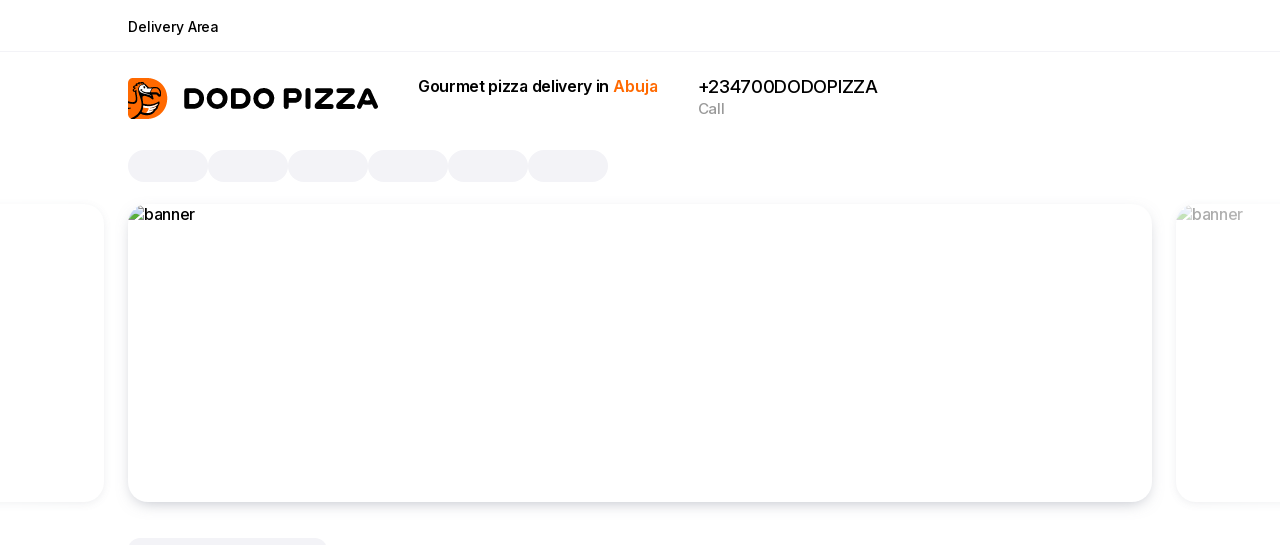

--- FILE ---
content_type: text/html; charset=utf-8
request_url: https://dodopizza.ng/abuja/novaregatewaymall/product/cheesychicken
body_size: 42924
content:
<!doctype html><html lang="en" dir="ltr"><head><meta charSet="utf-8"/><meta name="viewport" content="width=device-width, initial-scale=1.0"/><meta name="format-detection" content="telephone=no"/><title>Order pizza Cheesy Chicken with home delivery — buy pizza at a low price, free delivery from Dodo pizzeria</title><meta name="description" content="🍕Order pizza Cheesy Chicken with home and office delivery from 9,000.00 lei. Free and fast delivery in 30 minutes of inexpensive, hot pizza Cheesy Chicken. Low prices and high quality in Dodo. Payment online and by card. Place an order on the pizzeria website dodopizza.ng or by phone +234700DODOPIZZA."/><link rel="canonical" href="https://dodopizza.ng/abuja/product/cheesychicken"/><meta property="og:title" content="Order pizza Cheesy Chicken with home delivery — buy pizza at a low price, free delivery from Dodo pizzeria"/><meta property="og:description" content="🍕Order pizza Cheesy Chicken with home and office delivery from 9,000.00 lei. Free and fast delivery in 30 minutes of inexpensive, hot pizza Cheesy Chicken. Low prices and high quality in Dodo. Payment online and by card. Place an order on the pizzeria website dodopizza.ng or by phone +234700DODOPIZZA."/><meta property="og:url" content="https://dodopizza.ng/abuja/novaregatewaymall/product/cheesychicken"/><meta property="og:image" content="https://media.dodostatic.com/image/r:1875x1875/11eef9eb12be80fdbff83ed23af295e5.jpeg"/><meta property="og:type" content="website"/><meta name="robots" content="noyaca"/><script type="application/ld+json">{"@context":"https://schema.org","@type":"Product","offers":[{"@type":"Offer","name":"Cheesy Chicken","availability":"https://schema.org/InStock","price":11300,"priceCurrency":"NGN"}],"brand":"Dodo Pizza","name":"Cheesy Chicken","description":"Chicken, tomatoes, cheddar, mozzarella, cheese sauce","url":"https://dodopizza.ng/abuja/novaregatewaymall/product/cheesychicken","image":"https://media.dodostatic.com/image/r:1875x1875/11eef9eb12be80fdbff83ed23af295e5.jpeg"}</script><script type="application/ld+json">{"@context":"https://schema.org","@type":"LocalBusiness","name":"Dodo Pizza","address":{"@type":"PostalAddress","addressLocality":"Abuja"}}</script><link rel="icon" href="/favicon.ico"/><link rel="icon" href="/icon.svg" type="image/svg+xml" sizes="any"/><link rel="shortcut icon" href="/favicon-48x48.png"/><link rel="apple-touch-icon" href="/apple-touch-icon.png"/><link rel="manifest" href="/manifest.json"/><meta name="theme-color" content="#FFFFFF"/><script type="text/javascript">window.dataLayer = window.dataLayer || [];
						function gtag(){dataLayer.push(arguments);}
						gtag('consent', 'default', {
							'ad_storage': 'denied',
							'analytics_storage': 'denied',
							'ad_user_data': 'denied',
							'ad_personalization': 'denied',
							'wait_for_update': 2000
						});
						
						window.dataLayerFirebase = window.dataLayerFirebase || [];
						function gtagFirebase(){dataLayerFirebase.push(arguments);}
						gtagFirebase('consent', 'default', {
							'ad_storage': 'denied',
							'analytics_storage': 'denied',
							'ad_user_data': 'denied',
							'ad_personalization': 'denied',
							'wait_for_update': 2000
						});</script><script type="text/javascript">(function(w,d,s,l,i){w[l]=w[l]||[];w[l].push({'gtm.start':
						new Date().getTime(),event:'gtm.js'});var f=d.getElementsByTagName(s)[0],
						j=d.createElement(s),dl=l!='dataLayer'?'&l='+l:'';j.async=true;j.src=
						'https://www.googletagmanager.com/gtm.js?id='+i+dl;f.parentNode.insertBefore(j,f);
						})(window,document,'script','dataLayer','GTM-57PWWKB');</script><script type="text/javascript">function consentGranted() {
							gtag('consent', 'update', {
								'ad_storage': 'granted',
								'analytics_storage': 'granted',
								'ad_user_data': 'granted',
								'ad_personalization': 'granted',
							});
						}
						function consentGrantedFB() {
							gtagFirebase('consent', 'update', {
								'ad_storage': 'granted',
								'analytics_storage': 'granted',
								'ad_user_data': 'granted',
								'ad_personalization': 'granted',
							});
						}</script><style type="text/css"></style><link rel="preconnect" href="https://cdn.dodostatic.com"/><link rel="stylesheet" href="https://cdn.dodostatic.com/common-assets/common/fonts/inter/variable/inter.css"/><link rel="stylesheet" href="https://cdn.dodostatic.com/common-assets/common/fonts/rooftop/static/rooftop.css"/><style data-styled="" data-styled-version="5.3.10">.heQZdL{-webkit-text-decoration:none;text-decoration:none;cursor:pointer;outline:none;font:600 16px/20px Inter,system-ui,-apple-system,BlinkMacSystemFont,'Segoe UI',Roboto,Oxygen-Sans,Ubuntu,Cantarell,'Helvetica Neue',Arial,sans-serif,'Apple Color Emoji','Segoe UI Emoji','Segoe UI Symbol';-webkit-letter-spacing:-0.32px;-moz-letter-spacing:-0.32px;-ms-letter-spacing:-0.32px;letter-spacing:-0.32px;color:#FF6900;}/*!sc*/
.heQZdL:hover,.heQZdL:active,.heQZdL[data-active='true']{color:#D15700;}/*!sc*/
.heQZdL[data-type='secondary']{color:#D15700;}/*!sc*/
.heQZdL[data-type='secondary']:hover,.heQZdL[data-type='secondary']:active,.heQZdL[data-type='secondary'][data-active='true']{color:#E86100;}/*!sc*/
.heQZdL[data-type='tertiary']{color:#5C6370;}/*!sc*/
.heQZdL[data-type='tertiary']:hover,.heQZdL[data-type='tertiary']:active,.heQZdL[data-type='tertiary'][data-active='true']{color:#ABADBA;}/*!sc*/
.heQZdL[data-size='small']{font:600 14px/18px Inter,system-ui,-apple-system,BlinkMacSystemFont,'Segoe UI',Roboto,Oxygen-Sans,Ubuntu,Cantarell,'Helvetica Neue',Arial,sans-serif,'Apple Color Emoji','Segoe UI Emoji','Segoe UI Symbol';-webkit-letter-spacing:-0.14px;-moz-letter-spacing:-0.14px;-ms-letter-spacing:-0.14px;letter-spacing:-0.14px;}/*!sc*/
.heQZdL[data-disabled='true']{color:#ABADBA;}/*!sc*/
data-styled.g1[id="sc-1c0ft0g-0"]{content:"heQZdL,"}/*!sc*/
:root{--layer-underlay:-1;--layer-base-content:0;--layer-floating-content:1;--layer-floating-content-2:2;--layer-floating-content-3:3;--layer-10:10;--layer-sticky-content:100;--layer-101:101;--layer-102:102;--layer-105:105;--layer-tooltip:200;--layer-300:300;--layer-400:400;--layer-500:500;--layer-600:600;--layer-650:650;--layer-700:700;--layer-800:800;--layer-900:900;--layer-999:999;--layer-modal-backdrop:1000;--layer-modal-content:1001;--layer-2000:2000;--layer-2501:2501;--layer-super-layer:9999;--layer-10000:10000;}/*!sc*/
data-styled.g2[id="sc-global-hvELA-D1"]{content:"sc-global-hvELA-D1,"}/*!sc*/
.fuiWJy[data-sonner-toaster]{position:relative;z-index:var(--layer-sticky-content);}/*!sc*/
@media (max-width:600px){.fuiWJy[data-sonner-toaster] [data-sonner-toast]{width:auto;}}/*!sc*/
@media (prefers-reduced-motion:reduce){.fuiWJy [data-sonner-toast][data-mounted='true'],.fuiWJy [data-sonner-toast][data-removed='true']{-webkit-animation-duration:1ms;animation-duration:1ms;-webkit-animation-iteration-count:1;animation-iteration-count:1;-webkit-transform:none !important;-ms-transform:none !important;transform:none !important;-webkit-filter:none !important;filter:none !important;}}/*!sc*/
.fuiWJy [data-sonner-toaster]{position:relative;}/*!sc*/
.fuiWJy.toast-container--mobile[data-sonner-toaster]{max-width:100%;}/*!sc*/
data-styled.g17[id="sc-1b9td12-1"]{content:"fuiWJy,"}/*!sc*/
.ezYCYs{position:absolute;right:0;}/*!sc*/
.ezYCYs [data-sonner-toast]{-webkit-transition:-webkit-transform 200ms,opacity 200ms,height 200ms,box-shadow 200ms;-webkit-transition:transform 200ms,opacity 200ms,height 200ms,box-shadow 200ms;transition:transform 200ms,opacity 200ms,height 200ms,box-shadow 200ms;}/*!sc*/
data-styled.g18[id="sc-1kuy0va-0"]{content:"ezYCYs,"}/*!sc*/
.hnwnpV{border-radius:4px;background-color:#F3F3F7;position:relative;overflow:hidden;color:transparent;}/*!sc*/
@-webkit-keyframes skeleton{to{-webkit-transform:translateX(100%);-ms-transform:translateX(100%);transform:translateX(100%);}}/*!sc*/
@keyframes skeleton{to{-webkit-transform:translateX(100%);-ms-transform:translateX(100%);transform:translateX(100%);}}/*!sc*/
.hnwnpV::after{content:' ';display:block;position:absolute;left:0;right:0;top:0;height:100%;background-image:linear-gradient(90deg,transparent,#FFFFFF 50%,transparent);-webkit-transform:translateX(-100%);-ms-transform:translateX(-100%);transform:translateX(-100%);-webkit-animation:skeleton 1.5s cubic-bezier(0.4,0,0.2,1) infinite;animation:skeleton 1.5s cubic-bezier(0.4,0,0.2,1) infinite;}/*!sc*/
data-styled.g24[id="sc-jtnh9a-0"]{content:"hnwnpV,"}/*!sc*/
.fzsMci{font:500 16px/20px Rooftop,Inter,system-ui,-apple-system,BlinkMacSystemFont,'Segoe UI',Roboto,Oxygen-Sans,Ubuntu,Cantarell,'Helvetica Neue',Arial,sans-serif,'Apple Color Emoji','Segoe UI Emoji','Segoe UI Symbol';outline:none;border:none;border-radius:9999px;text-align:center;-webkit-text-decoration:none;text-decoration:none;position:relative;overflow:hidden;cursor:pointer;-webkit-user-select:none;-moz-user-select:none;-ms-user-select:none;user-select:none;-webkit-transition-property:background-color,color;transition-property:background-color,color;-webkit-transition-duration:200ms;transition-duration:200ms;-webkit-transition-timing-function:ease-out;transition-timing-function:ease-out;}/*!sc*/
.fzsMci .button-spinner{position:absolute;left:12px;top:calc(50% - 12px);height:24px;-webkit-transition:opacity 200ms ease-out;transition:opacity 200ms ease-out;opacity:0;}/*!sc*/
@-webkit-keyframes button-spinner{0%{-webkit-transform:rotate(0deg);-ms-transform:rotate(0deg);transform:rotate(0deg);}100%{-webkit-transform:rotate(360deg);-ms-transform:rotate(360deg);transform:rotate(360deg);}}/*!sc*/
@keyframes button-spinner{0%{-webkit-transform:rotate(0deg);-ms-transform:rotate(0deg);transform:rotate(0deg);}100%{-webkit-transform:rotate(360deg);-ms-transform:rotate(360deg);transform:rotate(360deg);}}/*!sc*/
.fzsMci[data-loading='true'] .button-spinner{opacity:1;-webkit-animation:button-spinner 1000ms infinite;animation:button-spinner 1000ms infinite;}/*!sc*/
.fzsMci .button-arrow{position:absolute;right:8px;top:calc(50% - 13px);height:24px;}/*!sc*/
.fzsMci .button-arrow > path{-webkit-transition:stroke 200ms ease-out;transition:stroke 200ms ease-out;}/*!sc*/
.fzsMci[data-arrow='left'] .button-arrow{left:8px;-webkit-transform:rotate(180deg);-ms-transform:rotate(180deg);transform:rotate(180deg);}/*!sc*/
.fzsMci[data-type='primary']{background-color:#FF6900;color:#FFFFFF;}/*!sc*/
.fzsMci[data-type='primary'] .button-arrow > path{stroke:#FFFFFF;}/*!sc*/
.fzsMci[data-type='primary'] .button-spinner > path{fill:#FFFFFF;}/*!sc*/
.fzsMci[data-type='primary']:hover,.fzsMci[data-type='primary']:focus-visible{background-color:#E86100;color:#FFFFFF;}/*!sc*/
.fzsMci[data-type='primary']:active{background-color:#FF6900;color:#FFA566;}/*!sc*/
.fzsMci[data-type='primary']:active .button-arrow > path{stroke:#FFA566;}/*!sc*/
.fzsMci[data-type='primary'][data-loading='true']{background-color:#FFD2B3;color:#FFFFFF;}/*!sc*/
.fzsMci[data-type='secondary']{background-color:#FFF0E6;color:#D15700;}/*!sc*/
.fzsMci[data-type='secondary'] .button-arrow > path{stroke:#D15700;}/*!sc*/
.fzsMci[data-type='secondary'] .button-spinner > path{stroke:#E86100;}/*!sc*/
.fzsMci[data-type='secondary']:hover{background-color:#FFD2B3;color:#D15700;}/*!sc*/
.fzsMci[data-type='secondary']:active{background-color:#FFF0E6;color:#FFD2B3;}/*!sc*/
.fzsMci[data-type='secondary']:active .button-arrow > path{stroke:#FFD2B3;}/*!sc*/
.fzsMci[data-type='secondary'][data-loading='true']{background-color:#FFF0E6;color:#FFD2B3;}/*!sc*/
.fzsMci[data-type='secondary'][data-loading='true'] .button-arrow > path{stroke:#FFD2B3;}/*!sc*/
.fzsMci[data-type='tertiary']{background-color:#F3F3F7;color:#000000;}/*!sc*/
.fzsMci[data-type='tertiary'] .button-arrow > path{stroke:#000000;}/*!sc*/
.fzsMci[data-type='tertiary'] .button-spinner > path{stroke:#000000;}/*!sc*/
.fzsMci[data-type='tertiary']:hover,.fzsMci[data-type='tertiary']:active{background-color:#E2E2E9;}/*!sc*/
.fzsMci[data-type='tertiary']:disabled,.fzsMci[data-type='tertiary'][data-loading='true']{color:#ABADBA;}/*!sc*/
.fzsMci[data-type='tertiary']:disabled svg > path,.fzsMci[data-type='tertiary'][data-loading='true'] svg > path{fill:#ABADBA;}/*!sc*/
.fzsMci[data-type='tertiary']:disabled .button-arrow > path,.fzsMci[data-type='tertiary'][data-loading='true'] .button-arrow > path{stroke:#ABADBA;}/*!sc*/
.fzsMci[data-type='attention']{background-color:#FF3B30;color:#FFFFFF;}/*!sc*/
.fzsMci[data-type='attention'] .button-arrow > path{stroke:#FFFFFF;}/*!sc*/
.fzsMci[data-type='attention'] .button-spinner > path{stroke:#FFFFFF;}/*!sc*/
.fzsMci[data-type='attention']:hover{background-color:#E60B00;color:#FFFFFF;}/*!sc*/
.fzsMci[data-type='attention']:active{background-color:#E60B00;color:#FFFFFF;}/*!sc*/
.fzsMci[data-type='attention']:active .button-arrow > path{stroke:#FFFFFF;}/*!sc*/
.fzsMci[data-type='attention'][data-loading='true']{background-color:#FF3B30;color:#5C6370;}/*!sc*/
.fzsMci[data-type='attention'][data-loading='true'] .button-arrow > path{stroke:#5C6370;}/*!sc*/
.fzsMci[data-type='glow']{background-color:rgba(255,120,36,1);color:#FFFFFF;}/*!sc*/
.fzsMci[data-type='glow']:hover,.fzsMci[data-type='glow']:focus-visible{background-color:#E86100;color:#FFFFFF;}/*!sc*/
.fzsMci[data-type='glow']:active{background-color:#FF6900;color:#FFA566;}/*!sc*/
.fzsMci[data-type='glow'][data-loading='true']{background-color:#FFD2B3;color:#FFFFFF;}/*!sc*/
.fzsMci[data-type='glow'] .button-arrow > path{stroke:#FFFFFF;}/*!sc*/
.fzsMci[data-type='glow'] .button-spinner > path{fill:#FFFFFF;}/*!sc*/
.fzsMci[data-type='glow']::before{content:' ';position:absolute;display:block;height:calc(100% - 6px);width:calc(100% - 4px);top:3px;left:2px;border-radius:9999px;background:linear-gradient(180deg,#ffc189 0%,rgb(255 123 1 / 0%) 40%);-webkit-filter:blur(1.6px);filter:blur(1.6px);z-index:var(--layer-base-content);}/*!sc*/
.fzsMci[data-type='glow']:disabled,.fzsMci[data-type='glow']:disabled:hover,.fzsMci[data-type='glow']:disabled:active{background-color:rgba(255,120,36,1);color:white;opacity:0.4;}/*!sc*/
.fzsMci[data-type='new-tertiary']{background-color:rgba(241,243,246,1);color:rgba(23,23,23,1);}/*!sc*/
.fzsMci[data-type='new-tertiary'] .button-arrow > path{stroke:rgba(23,23,23,1);}/*!sc*/
.fzsMci[data-type='new-tertiary'][data-loading='true']{color:#ABADBA;}/*!sc*/
.fzsMci[data-type='new-tertiary'][data-loading='true'] .button-arrow > path{stroke:#ABADBA;}/*!sc*/
.fzsMci[data-type='new-tertiary']:hover,.fzsMci[data-type='new-tertiary']:active{background-color:rgba(193,194,197,1);color:rgba(23,23,23,1);}/*!sc*/
.fzsMci[data-type='new-tertiary']:hover .button-arrow > path,.fzsMci[data-type='new-tertiary']:active .button-arrow > path{stroke:rgba(23,23,23,1);}/*!sc*/
.fzsMci[data-type='new-tertiary']:disabled,.fzsMci[data-type='new-tertiary']:disabled:hover,.fzsMci[data-type='new-tertiary']:disabled:active{background-color:rgba(255,255,255,0.10);color:rgba(255,255,255,0.3);}/*!sc*/
.fzsMci[data-type='new-tertiary']:disabled .button-arrow > path,.fzsMci[data-type='new-tertiary']:disabled:hover .button-arrow > path,.fzsMci[data-type='new-tertiary']:disabled:active .button-arrow > path{stroke:rgba(255,255,255,0.3);}/*!sc*/
.fzsMci[data-type='dark-primary']{background-color:#FF6900;color:#FFFFFF;}/*!sc*/
.fzsMci[data-type='dark-primary'] .button-arrow > path{stroke:#FFFFFF;}/*!sc*/
.fzsMci[data-type='dark-primary'] .button-spinner > path{fill:#FFFFFF;}/*!sc*/
.fzsMci[data-type='dark-primary']:hover,.fzsMci[data-type='dark-primary']:focus-visible{background-color:#E86100;color:#FFFFFF;}/*!sc*/
.fzsMci[data-type='dark-primary']:active{background-color:#FF6900;color:#FFA566;}/*!sc*/
.fzsMci[data-type='dark-primary']:active .button-arrow > path{stroke:#FFA566;}/*!sc*/
.fzsMci[data-type='dark-primary'][data-loading='true']{background-color:#FFD2B3;color:#FFFFFF;}/*!sc*/
.fzsMci[data-type='dark-primary']:disabled,.fzsMci[data-type='dark-primary']:disabled:hover,.fzsMci[data-type='dark-primary']:disabled:active{background-color:rgba(255,255,255,0.10);color:rgba(255,255,255,0.3);}/*!sc*/
.fzsMci[data-type='dark-primary']:disabled .button-arrow > path,.fzsMci[data-type='dark-primary']:disabled:hover .button-arrow > path,.fzsMci[data-type='dark-primary']:disabled:active .button-arrow > path{stroke:rgba(255,255,255,0.3);}/*!sc*/
.fzsMci[data-type='skeleton']{background-color:#F3F3F7;position:relative;overflow:hidden;color:transparent;}/*!sc*/
@-webkit-keyframes skeleton{to{-webkit-transform:translateX(100%);-ms-transform:translateX(100%);transform:translateX(100%);}}/*!sc*/
@keyframes skeleton{to{-webkit-transform:translateX(100%);-ms-transform:translateX(100%);transform:translateX(100%);}}/*!sc*/
.fzsMci[data-type='skeleton']::after{content:' ';display:block;position:absolute;left:0;right:0;top:0;height:100%;background-image:linear-gradient(90deg,transparent,#FFFFFF 50%,transparent);-webkit-transform:translateX(-100%);-ms-transform:translateX(-100%);transform:translateX(-100%);-webkit-animation:skeleton 1.5s cubic-bezier(0.4,0,0.2,1) infinite;animation:skeleton 1.5s cubic-bezier(0.4,0,0.2,1) infinite;}/*!sc*/
.fzsMci[data-size='small']{padding:8px 16px;font-size:14px;line-height:16px;}/*!sc*/
.fzsMci[data-size='small'] .button-spinner{left:calc(50% - 12px);}/*!sc*/
.fzsMci[data-size='small'] .button-arrow{display:none;}/*!sc*/
.fzsMci[data-size='small'][data-loading='true']{color:transparent;}/*!sc*/
.fzsMci[data-size='medium']{padding:8px 20px;font-size:16px;line-height:24px;}/*!sc*/
.fzsMci[data-size='medium'] .button-spinner{left:calc(50% - 12px);}/*!sc*/
.fzsMci[data-size='medium'] .button-arrow{display:none;}/*!sc*/
.fzsMci[data-size='medium'][data-loading='true']{color:transparent;}/*!sc*/
.fzsMci[data-size='big']{padding:12px 24px;font-size:16px;line-height:24px;}/*!sc*/
.fzsMci[data-size='big'][data-loading]{padding:12px 48px;}/*!sc*/
.fzsMci[data-size='big'][data-arrow='right']{padding:12px 54px 12px 48px;}/*!sc*/
.fzsMci[data-size='big'][data-arrow='left']{padding:12px 48px 12px 54px;}/*!sc*/
.fzsMci[data-size='huge']{padding:19px 45px;font-size:16px;line-height:20px;}/*!sc*/
.fzsMci[data-size='huge'][data-arrow='right']{padding:19px 51px 19px 45px;}/*!sc*/
.fzsMci[data-size='huge'][data-arrow='left']{padding:19px 45px 19px 51px;}/*!sc*/
.fzsMci[data-wide='true']{width:100%;}/*!sc*/
.fzsMci:disabled,.fzsMci:disabled:hover,.fzsMci:disabled:active{background-color:#E2E2E9;color:#ABADBA;cursor:not-allowed;}/*!sc*/
.fzsMci:disabled .button-arrow > path,.fzsMci:disabled:hover .button-arrow > path,.fzsMci:disabled:active .button-arrow > path{stroke:#ABADBA;}/*!sc*/
data-styled.g25[id="sc-18x94tv-0"]{content:"fzsMci,"}/*!sc*/
.dMhmEX{position:relative;}/*!sc*/
.dMhmEX .contacts-phone__number{white-space:nowrap;font-size:18px;line-height:1.2;font-family:Inter,system-ui,-apple-system,BlinkMacSystemFont,'Segoe UI',Roboto,Oxygen-Sans,Ubuntu,Cantarell,'Helvetica Neue',Arial,sans-serif,'Apple Color Emoji','Segoe UI Emoji','Segoe UI Symbol';font-weight:500;}/*!sc*/
.dMhmEX .contacts-phone__number_gb{font-size:21px;}/*!sc*/
.dMhmEX .contacts-phone__number-link{color:#000000;-webkit-text-decoration:none;text-decoration:none;}/*!sc*/
.dMhmEX .contacts-phone__number-link:focus{outline:none;}/*!sc*/
.dMhmEX .contacts-phone__number-link[data-for-footer='true']{color:#FFFFFF;font-size:26px;-webkit-letter-spacing:0.4px;-moz-letter-spacing:0.4px;-ms-letter-spacing:0.4px;letter-spacing:0.4px;font-family:Inter,system-ui,-apple-system,BlinkMacSystemFont,'Segoe UI',Roboto,Oxygen-Sans,Ubuntu,Cantarell,'Helvetica Neue',Arial,sans-serif,'Apple Color Emoji','Segoe UI Emoji','Segoe UI Symbol';}/*!sc*/
@media only screen and (max-width:1279px){.dMhmEX .contacts-phone__number-link[data-for-footer='true']{font-size:25px;}}/*!sc*/
.dMhmEX .contacts-phone__description{margin-top:4px;color:#999;font-size:15px;line-height:1;font-family:Inter,system-ui,-apple-system,BlinkMacSystemFont,'Segoe UI',Roboto,Oxygen-Sans,Ubuntu,Cantarell,'Helvetica Neue',Arial,sans-serif,'Apple Color Emoji','Segoe UI Emoji','Segoe UI Symbol';font-weight:500;}/*!sc*/
html[dir='rtl'] .sc-skex7u-0 .contacts-phone__description{display:-webkit-box;display:-webkit-flex;display:-ms-flexbox;display:flex;-webkit-box-pack:end;-webkit-justify-content:flex-end;-ms-flex-pack:end;justify-content:flex-end;}/*!sc*/
.dMhmEX .contacts-phone__description_header{margin-top:0;}/*!sc*/
.dMhmEX .contacts-phone__description_footer{color:#FFFFFF;opacity:0.5;font-size:16px;font-family:Inter,system-ui,-apple-system,BlinkMacSystemFont,'Segoe UI',Roboto,Oxygen-Sans,Ubuntu,Cantarell,'Helvetica Neue',Arial,sans-serif,'Apple Color Emoji','Segoe UI Emoji','Segoe UI Symbol';text-transform:lowercase;margin-top:4px;margin-bottom:4px;}/*!sc*/
.dMhmEX .contacts-phone__description_gb{margin-top:6px;}/*!sc*/
.dMhmEX .contacts-phone__description-text{display:inline-block;}/*!sc*/
.dMhmEX .contacts-phone__description-text_top{padding:4px 0 3px;}/*!sc*/
.dMhmEX .contacts-phone__description-operators{display:inline-block;vertical-align:-2px;white-space:nowrap;}/*!sc*/
.dMhmEX .contacts-phone__description-operators-button{display:inline-block;margin:0;padding:0;background:none;border:none;font:inherit;cursor:pointer;cursor:pointer;margin:0 0 0 3px;-webkit-filter:grayscale(100%);filter:grayscale(100%);}/*!sc*/
.dMhmEX .contacts-phone__description-operators-button:focus,.dMhmEX .contacts-phone__description-operators-button:active{outline:none;}/*!sc*/
.dMhmEX .contacts-phone__description-operators-button_active{-webkit-filter:grayscale(0%);filter:grayscale(0%);}/*!sc*/
.dMhmEX .contacts-phone__description-operators-button-img{width:22px;height:18px;font-size:0;line-height:0;overflow:hidden;}/*!sc*/
data-styled.g27[id="sc-skex7u-0"]{content:"dMhmEX,"}/*!sc*/
.jaiHbc{width:100%;height:274px;padding:0 calc((100% - 1280px - 96px) / 2);position:relative;-webkit-user-select:none;-moz-user-select:none;-ms-user-select:none;user-select:none;}/*!sc*/
@media only screen and (max-width:1439px){.jaiHbc{padding:0 calc((100% - 1024px - 96px) / 2);}}/*!sc*/
@media only screen and (max-width:1279px){.jaiHbc{padding:0 calc((100% - 960px - 96px) / 2);}}/*!sc*/
@media only screen and (max-width:767px){.jaiHbc{padding:0 16px;height:142px;}}/*!sc*/
data-styled.g29[id="sc-1jgxqxy-0"]{content:"jaiHbc,"}/*!sc*/
.cHbOHP{display:-webkit-box;display:-webkit-flex;display:-ms-flexbox;display:flex;gap:10px;overflow:hidden;padding-top:12px;margin:0 48px;}/*!sc*/
@media only screen and (max-width:767px){.cHbOHP{margin:0;}}/*!sc*/
@-webkit-keyframes skeleton-stories{to{-webkit-transform:translateX(-100%);-ms-transform:translateX(-100%);transform:translateX(-100%);}}/*!sc*/
@keyframes skeleton-stories{to{-webkit-transform:translateX(-100%);-ms-transform:translateX(-100%);transform:translateX(-100%);}}/*!sc*/
.cHbOHP div{min-width:197px;height:248px;position:relative;left:-217px;-webkit-transform:translateX(10px);-ms-transform:translateX(10px);transform:translateX(10px);border-radius:21px;background-color:#f3f3f7;-webkit-animation:skeleton-stories 1.5s cubic-bezier(0.4,0,0.2,1) infinite;animation:skeleton-stories 1.5s cubic-bezier(0.4,0,0.2,1) infinite;}/*!sc*/
@media only screen and (max-width:767px){.cHbOHP div{min-width:90px;left:-110px;height:115px;}}/*!sc*/
data-styled.g30[id="sc-1jgxqxy-1"]{content:"cHbOHP,"}/*!sc*/
:root[data-theme='light']{--text-icons-main-primary:#171717;--text-icons-main-primary-alternate:#FFFFFF;--text-icons-main-secondary:rgba(23,23,23,0.8);--text-icons-main-secondary-strong:rgba(23,23,23,0.6);--text-icons-main-tertiary:rgba(23,23,23,0.4);--text-icons-main-neutral:rgba(23,23,23,0.3);--text-icons-main-accent:#D15700;--text-icons-main-dodo:#FF6400;--text-icons-main-success:#00AB48;--text-icons-main-warning:#FF1A25;--surface-main-primary:#FFFFFF;--surface-main-blue:#5B7AEB;--surface-main-primary-alternate:#18181A;--surface-main-primary-strong:#FFFFFF;--surface-main-primary-transparent-70:rgba(255,255,255,0.7);--surface-main-secondary:#F1F3F6;--surface-main-tertiary:#E2E2E9;--surface-main-quaternary:#ABADBA;--surface-main-tooltips:rgba(24,24,26,0.85);--surface-main-tooltips-opaque:#171717;--surface-main-dodo:#FF6400;--surface-main-dodo-secondary:#FFF0E5;--surface-main-dodo-secondary-heavy:#FFE1CD;--surface-main-success:#00AB48;--surface-main-success-secondary:#D9EDE1;--surface-main-warning:#FF1A25;--surface-main-warning-secondary:#FFF0EB;--surface-marketing-soft-pink:#FFDFF3;--surface-marketing-loyalty:#6A5AE0;--surface-marketing-loyalty-secondary:#DCDCF5;--surface-marketing-blue-secondary:rgba(91,122,235,0.2);--surface-marketing-green:#A2DCB2;--surface-marketing-green-secondary:#EBFAF0;--surface-marketing-pink:#FBAFA5;--surface-marketing-yellow:#FFF5A0;--surface-marketing-yellow-secondary:#FFFCE3;--background-main-primary:#FFFFFF;--background-main-secondary:#F1F3F6;--background-main-overlay:rgba(0,0,0,0.6);--background-main-sticky:rgba(243,243,247,0.6);--background-main-underlayer:#F1F3F6;--background-main-underlayer-light:#F9F9F9;--stroke-main-primary:#F1F3F6;--stroke-main-secondary:#E2E2E9;--stroke-main-tertiary:#D3D5DE;--stroke-main-neutral:rgba(23,23,23,0.1);--stroke-main-loyalty:#6A5AE0;--stroke-main-loyalty-secondary:rgba(128,115,248,0.8);--static-black-dark-key-100:rgba(23,23,23,1);--static-black-dark-key-80:rgba(23,23,23,0.8);--static-black-dark-key-60:rgba(23,23,23,0.6);--static-black-dark-key-50:rgba(23,23,23,0.5);--static-black-dark-key-40:rgba(23,23,23,0.4);--static-black-dark-key-30:rgba(23,23,23,0.3);--static-black-dark-key-10:rgba(23,23,23,0.1);--static-white-light-key-100:rgba(255,255,255,1);--static-white-light-key-80:rgba(255,255,255,0.8);--static-white-light-key-60:rgba(255,255,255,0.6);--static-white-light-key-50:rgba(255,255,255,0.5);--static-white-light-key-40:rgba(255,255,255,0.4);--static-white-light-key-30:rgba(255,255,255,0.3);--static-white-light-key-10:rgba(255,255,255,0.1);--auxiliary-hover-disabled-text-icons:rgba(255,255,255,0.2);--auxiliary-hover-disabled-inverted:rgba(0,0,0,0.2);--auxiliary-hover-disabled-neutral:rgba(255,255,255,0.2);}/*!sc*/
:root[data-theme='dark']{--text-icons-main-primary:#FFFFFF;--text-icons-main-primary-alternate:#171717;--text-icons-main-secondary:rgba(255,255,255,0.8);--text-icons-main-secondary-strong:rgba(255,255,255,0.6);--text-icons-main-tertiary:rgba(255,255,255,0.4);--text-icons-main-neutral:rgba(255,255,255,0.3);--text-icons-main-accent:#FF8800;--text-icons-main-dodo:#FF6400;--text-icons-main-success:#1EA557;--text-icons-main-warning:#FF323B;--surface-main-primary:#181A1F;--surface-main-blue:#5B7AEB;--surface-main-primary-alternate:#FFFFFF;--surface-main-primary-strong:#35353A;--surface-main-primary-transparent-70:rgba(14,14,16,0.7);--surface-main-secondary:#27272B;--surface-main-tertiary:#2D2D31;--surface-main-quaternary:#434247;--surface-main-tooltips:rgba(38,38,40,0.85);--surface-main-tooltips-opaque:#262626;--surface-main-dodo:#FF6400;--surface-main-dodo-secondary:#3F220D;--surface-main-dodo-secondary-heavy:rgba(255,142,67,0.2);--surface-main-success:#1EA557;--surface-main-success-secondary:#27523B;--surface-main-warning:#FF323B;--surface-main-warning-secondary:#3E130E;--surface-marketing-soft-pink:#553549;--surface-marketing-loyalty:#5D4ECA;--surface-marketing-loyalty-secondary:#C1AFEF;--surface-marketing-blue-secondary:rgba(91,122,235,0.2);--surface-marketing-green:#A2DCB2;--surface-marketing-green-secondary:#EBFAF0;--surface-marketing-pink:#FBAFA5;--surface-marketing-yellow:#FFF5A0;--surface-marketing-yellow-secondary:#FFFCE3;--background-main-primary:#101217;--background-main-secondary:#0E0E10;--background-main-overlay:rgba(0,0,0,0.6);--background-main-sticky:rgba(14,14,16,0.6);--background-main-underlayer:#000000;--background-main-underlayer-light:#FFFFFF;--stroke-main-primary:#242424;--stroke-main-secondary:#242424;--stroke-main-tertiary:#3B3B3B;--stroke-main-neutral:rgba(255,255,255,0.1);--stroke-main-loyalty:#5D4ECA;--stroke-main-loyalty-secondary:rgba(167,160,231,0.8);--static-black-dark-key-100:rgba(23,23,23,1);--static-black-dark-key-80:rgba(23,23,23,0.8);--static-black-dark-key-60:rgba(23,23,23,0.6);--static-black-dark-key-50:rgba(23,23,23,0.5);--static-black-dark-key-40:rgba(23,23,23,0.4);--static-black-dark-key-30:rgba(23,23,23,0.3);--static-black-dark-key-10:rgba(23,23,23,0.1);--static-white-light-key-100:rgba(255,255,255,1);--static-white-light-key-80:rgba(255,255,255,0.8);--static-white-light-key-60:rgba(255,255,255,0.6);--static-white-light-key-50:rgba(255,255,255,0.5);--static-white-light-key-40:rgba(255,255,255,0.4);--static-white-light-key-30:rgba(255,255,255,0.3);--static-white-light-key-10:rgba(255,255,255,0.1);--auxiliary-hover-disabled-text-icons:rgba(0,0,0,0.2);--auxiliary-hover-disabled-inverted:rgba(255,255,255,0.2);--auxiliary-hover-disabled-neutral:rgba(255,255,255,0.2);}/*!sc*/
data-styled.g32[id="sc-global-bKHfci1"]{content:"sc-global-bKHfci1,"}/*!sc*/
.gTPkSi{display:-webkit-box;display:-webkit-flex;display:-ms-flexbox;display:flex;-webkit-box-pack:center;-webkit-justify-content:center;-ms-flex-pack:center;justify-content:center;position:absolute;left:0;right:0;z-index:var(--layer-floating-content);cursor:default;visibility:hidden;opacity:0;-webkit-transition:opacity 0.2s ease;transition:opacity 0.2s ease;}/*!sc*/
.gTPkSi .tooltip-base__content{background:rgb(0 0 0 / 60%);border-radius:12px;}/*!sc*/
.gTPkSi .tooltip__pointer{height:8px;width:22px;position:absolute;top:-9px;left:0;right:0;margin:0 auto;display:-webkit-box;display:-webkit-flex;display:-ms-flexbox;display:flex;fill:#666;z-index:var(--layer-underlay);}/*!sc*/
.gTPkSi[data-theme='dark'] .tooltip-base__content{background:rgb(33 33 33 / 60%);}/*!sc*/
.gTPkSi[data-theme='dark'] .tooltip__pointer{fill:#151515;}/*!sc*/
.gTPkSi.tooltip-base_shown{opacity:1;visibility:visible;}/*!sc*/
.gTPkSi[data-type='error'] .tooltip-base__content{-webkit-backdrop-filter:blur(2px);backdrop-filter:blur(2px);background-color:rgb(225 43 63 / 90%);}/*!sc*/
.gTPkSi[data-type='error'] .tooltip__pointer{fill:rgb(225 43 63 / 90%);}/*!sc*/
@supports (-webkit-backdrop-filter:none) or (backdrop-filter:none){.gTPkSi .tooltip-base__content{-webkit-backdrop-filter:blur(8px);backdrop-filter:blur(8px);}}/*!sc*/
@supports not ((-webkit-backdrop-filter:none) or (backdrop-filter:none)){.gTPkSi .tooltip-base__content{background-color:rgb(101 101 101);}}/*!sc*/
.gTPkSi[data-side^='bottom'] .tooltip-base__content{-webkit-animation:fade-from-bottom 0.3s ease;animation:fade-from-bottom 0.3s ease;}/*!sc*/
.gTPkSi[data-side^='bottom'] .tooltip__pointer{top:-9px;height:10px;}/*!sc*/
.gTPkSi[data-side='left']{left:initial;}/*!sc*/
.gTPkSi[data-side='left'] .tooltip-base__content{-webkit-animation:fade-from-left 0.3s ease;animation:fade-from-left 0.3s ease;}/*!sc*/
.gTPkSi[data-side='left'][data-size='small']{right:28px;}/*!sc*/
.gTPkSi[data-side='left'][data-size='medium']{right:32px;}/*!sc*/
.gTPkSi[data-side='left'][data-size='large']{right:36px;}/*!sc*/
.gTPkSi[data-side='left'] .tooltip__pointer{right:-15px;left:initial;top:initial;bottom:calc(50% - 4px);-webkit-transform:rotate(90deg);-ms-transform:rotate(90deg);transform:rotate(90deg);margin:0;}/*!sc*/
.gTPkSi[data-side='right']{right:initial;}/*!sc*/
.gTPkSi[data-side='right'] .tooltip-base__content{-webkit-animation:fade-from-right 0.3s ease;animation:fade-from-right 0.3s ease;}/*!sc*/
.gTPkSi[data-side='right'][data-size='small']{left:28px;}/*!sc*/
.gTPkSi[data-side='right'][data-size='medium']{left:34px;}/*!sc*/
.gTPkSi[data-side='right'][data-size='large']{left:36px;}/*!sc*/
.gTPkSi[data-side='right'] .tooltip__pointer{left:-14px;right:initial;top:initial;bottom:calc(50% - 4px);-webkit-transform:rotate(270deg);-ms-transform:rotate(270deg);transform:rotate(270deg);margin:0;}/*!sc*/
.gTPkSi[data-side^='top'] .tooltip-base__content{-webkit-animation:fad-from-top 0.3s ease;animation:fad-from-top 0.3s ease;}/*!sc*/
.gTPkSi[data-side^='top'] .tooltip__pointer{bottom:-8px;top:initial;-webkit-transform:rotate(180deg);-ms-transform:rotate(180deg);transform:rotate(180deg);}/*!sc*/
.gTPkSi[data-side='top-right'],.gTPkSi[data-side='bottom-right']{right:initial;}/*!sc*/
.gTPkSi[data-side='top-right'][data-size='small'],.gTPkSi[data-side='bottom-right'][data-size='small']{left:-16px;}/*!sc*/
.gTPkSi[data-side='top-right'][data-size='medium'],.gTPkSi[data-side='bottom-right'][data-size='medium']{left:-13px;}/*!sc*/
.gTPkSi[data-side='top-right'][data-size='large'],.gTPkSi[data-side='bottom-right'][data-size='large']{left:-10px;}/*!sc*/
.gTPkSi[data-side='top-right'] .tooltip__pointer,.gTPkSi[data-side='bottom-right'] .tooltip__pointer{left:12px;right:initial;}/*!sc*/
.gTPkSi[data-side='top-left'],.gTPkSi[data-side='bottom-left']{left:initial;}/*!sc*/
.gTPkSi[data-side='top-left'][data-size='small'],.gTPkSi[data-side='bottom-left'][data-size='small']{right:-16px;}/*!sc*/
.gTPkSi[data-side='top-left'][data-size='medium'],.gTPkSi[data-side='bottom-left'][data-size='medium']{right:-13px;}/*!sc*/
.gTPkSi[data-side='top-left'][data-size='large'],.gTPkSi[data-side='bottom-left'][data-size='large']{right:-10px;}/*!sc*/
.gTPkSi[data-side='top-left'] .tooltip__pointer,.gTPkSi[data-side='bottom-left'] .tooltip__pointer{right:12px;left:initial;}/*!sc*/
@-webkit-keyframes fade-from-bottom{0%{-webkit-transform:translateY(15px);-ms-transform:translateY(15px);transform:translateY(15px);opacity:0;}100%{-webkit-transform:translateY(0);-ms-transform:translateY(0);transform:translateY(0);opacity:1;}}/*!sc*/
@keyframes fade-from-bottom{0%{-webkit-transform:translateY(15px);-ms-transform:translateY(15px);transform:translateY(15px);opacity:0;}100%{-webkit-transform:translateY(0);-ms-transform:translateY(0);transform:translateY(0);opacity:1;}}/*!sc*/
@-webkit-keyframes fad-from-top{0%{-webkit-transform:translateY(-15px);-ms-transform:translateY(-15px);transform:translateY(-15px);opacity:0;}100%{-webkit-transform:translateY(0);-ms-transform:translateY(0);transform:translateY(0);opacity:1;}}/*!sc*/
@keyframes fad-from-top{0%{-webkit-transform:translateY(-15px);-ms-transform:translateY(-15px);transform:translateY(-15px);opacity:0;}100%{-webkit-transform:translateY(0);-ms-transform:translateY(0);transform:translateY(0);opacity:1;}}/*!sc*/
@-webkit-keyframes fade-from-left{0%{-webkit-transform:translateX(-15px);-ms-transform:translateX(-15px);transform:translateX(-15px);opacity:0;}100%{-webkit-transform:translateX(0);-ms-transform:translateX(0);transform:translateX(0);opacity:1;}}/*!sc*/
@keyframes fade-from-left{0%{-webkit-transform:translateX(-15px);-ms-transform:translateX(-15px);transform:translateX(-15px);opacity:0;}100%{-webkit-transform:translateX(0);-ms-transform:translateX(0);transform:translateX(0);opacity:1;}}/*!sc*/
@-webkit-keyframes fade-from-right{0%{-webkit-transform:translateX(15px);-ms-transform:translateX(15px);transform:translateX(15px);opacity:0;}100%{-webkit-transform:translateX(0);-ms-transform:translateX(0);transform:translateX(0);opacity:1;}}/*!sc*/
@keyframes fade-from-right{0%{-webkit-transform:translateX(15px);-ms-transform:translateX(15px);transform:translateX(15px);opacity:0;}100%{-webkit-transform:translateX(0);-ms-transform:translateX(0);transform:translateX(0);opacity:1;}}/*!sc*/
data-styled.g48[id="sc-vtpf96-0"]{content:"gTPkSi,"}/*!sc*/
.dtmdVo{display:-webkit-inline-box;display:-webkit-inline-flex;display:-ms-inline-flexbox;display:inline-flex;-webkit-align-items:center;-webkit-box-align:center;-ms-flex-align:center;align-items:center;-webkit-box-pack:center;-webkit-justify-content:center;-ms-flex-pack:center;justify-content:center;margin-left:8px;line-height:16px;}/*!sc*/
.dtmdVo .info-icon-tooltip{display:-webkit-inline-box;display:-webkit-inline-flex;display:-ms-inline-flexbox;display:inline-flex;-webkit-align-items:center;-webkit-box-align:center;-ms-flex-align:center;align-items:center;-webkit-box-pack:center;-webkit-justify-content:center;-ms-flex-pack:center;justify-content:center;position:relative;height:24px;width:24px;}/*!sc*/
.dtmdVo .info-icon-tooltip .info-icon-tooltip-control,.dtmdVo .info-icon-tooltip .info-icon-tooltip-control-icon{height:24px;width:24px;}/*!sc*/
.dtmdVo .info-icon-tooltip .info-icon-tooltip-control-icon path{fill:#5C6370;}/*!sc*/
.dtmdVo .info-icon-tooltip[data-theme='dark'] .info-icon-tooltip-control-icon path{fill:rgba(255,255,255,0.4);fill-opacity:1;}/*!sc*/
.dtmdVo .info-icon-tooltip[data-theme='dark'] .info-icon-tooltip-control:hover path,.dtmdVo .info-icon-tooltip[data-theme='dark'] .info-icon-tooltip-control[data-is-active='true'] path{fill:rgba(255,255,255,1);fill-opacity:1;}/*!sc*/
.dtmdVo .info-icon-tooltip .info-icon-tooltip-control{margin:0;padding:0;background:none;border:none;font:inherit;cursor:pointer;position:relative;display:inline-block;vertical-align:middle;line-height:1;-webkit-transition:-webkit-transform 0.15s ease,fill 0.15s ease;-webkit-transition:transform 0.15s ease,fill 0.15s ease;transition:transform 0.15s ease,fill 0.15s ease;will-change:transform;}/*!sc*/
.dtmdVo .info-icon-tooltip .info-icon-tooltip-control:focus,.dtmdVo .info-icon-tooltip .info-icon-tooltip-control:active{outline:none;}/*!sc*/
.dtmdVo .info-icon-tooltip .info-icon-tooltip-control[data-mobile='true'][data-is-active='true']{-webkit-transform:scale(1.1) translateZ(0);-ms-transform:scale(1.1) translateZ(0);transform:scale(1.1) translateZ(0);}/*!sc*/
.dtmdVo .info-icon-tooltip .info-icon-tooltip-control[data-mobile='true'][data-is-active='true'] path{fill:#000000;}/*!sc*/
.dtmdVo .info-icon-tooltip .info-icon-tooltip-control[data-mobile='false']:hover,.dtmdVo .info-icon-tooltip .info-icon-tooltip-control[data-mobile='false'][data-is-active='true']{-webkit-transform:scale(1.1) translateZ(0);-ms-transform:scale(1.1) translateZ(0);transform:scale(1.1) translateZ(0);}/*!sc*/
.dtmdVo .info-icon-tooltip .info-icon-tooltip-control[data-mobile='false']:hover path,.dtmdVo .info-icon-tooltip .info-icon-tooltip-control[data-mobile='false'][data-is-active='true'] path{fill:#000000;}/*!sc*/
.dtmdVo .info-icon-tooltip-tooltip .link{color:#FFFFFF;border-bottom-color:rgba(255,255,255,0.4);}/*!sc*/
.dtmdVo .info-icon-tooltip-tooltip .link:hover{color:#FFFFFF;border-bottom-color:rgba(255,255,255,0.8);}/*!sc*/
.dtmdVo .info-icon-tooltip[data-size='small']{height:16px;width:16px;}/*!sc*/
.dtmdVo .info-icon-tooltip[data-size='small'] .info-icon-tooltip-control,.dtmdVo .info-icon-tooltip[data-size='small'] .info-icon-tooltip-control-icon{height:16px;width:16px;}/*!sc*/
.dtmdVo .info-icon-tooltip[data-size='medium']{height:20px;width:20px;}/*!sc*/
.dtmdVo .info-icon-tooltip[data-size='medium'] .info-icon-tooltip-control,.dtmdVo .info-icon-tooltip[data-size='medium'] .info-icon-tooltip-control-icon{height:20px;width:20px;}/*!sc*/
data-styled.g50[id="sc-1ivpa5r-0"]{content:"dtmdVo,"}/*!sc*/
@media only screen and (min-width:768px){.wEPNu{max-width:430px;}}/*!sc*/
.wEPNu .header .title{width:100%;}/*!sc*/
.wEPNu .header .description-button{margin-left:12px;}/*!sc*/
data-styled.g56[id="sc-17puf9f-0"]{content:"wEPNu,"}/*!sc*/
.caryjp{position:relative;overflow:hidden;height:100%;width:100%;}/*!sc*/
.caryjp .view-mob{overflow:hidden auto;height:100%;width:calc(100% + 32px);margin-right:-32px;padding-right:32px;}/*!sc*/
.caryjp .scroll__scrollbar{width:8px !important;right:3px;opacity:0.5;z-index:var(--layer-modal-backdrop);-webkit-transition:opacity 0.4s ease-out;transition:opacity 0.4s ease-out;background-color:rgba(57,57,57,0.3);border-radius:4px;cursor:pointer;}/*!sc*/
.caryjp .scroll__scrollbar:hover,.caryjp .scroll__scrollbar_is-hovered{opacity:1;}/*!sc*/
.caryjp .scroll__gradient{width:100%;height:0;opacity:0;position:absolute;bottom:-1px;left:0;-webkit-transform:translateZ(0);-ms-transform:translateZ(0);transform:translateZ(0);-webkit-transition:opacity 0.25s ease-in-out,-webkit-transform 0.25s ease-in-out;-webkit-transition:opacity 0.25s ease-in-out,transform 0.25s ease-in-out;transition:opacity 0.25s ease-in-out,transform 0.25s ease-in-out;pointer-events:none;z-index:var(--layer-modal-backdrop);}/*!sc*/
.caryjp .scroll__gradient::before{content:' ';display:block;height:60px;width:100%;position:absolute;top:-60px;background:linear-gradient(180deg,rgba(255,255,255,0) 0%,#fff 100%);}/*!sc*/
.caryjp .scroll__gradient_top{bottom:auto;top:59px;}/*!sc*/
.caryjp .scroll__gradient_top::before{background:linear-gradient(0deg,rgba(255,255,255,0) 0%,#fff 100%);}/*!sc*/
[data-scroll-color-context='#F3F3F7'] .sc-1s5o4ck-0 .scroll__gradient{background:linear-gradient(180deg,rgba(255,255,255,0) 0%,#F3F3F7 100%);}/*!sc*/
[data-scroll-color-context='#F3F3F7'] .sc-1s5o4ck-0 .scroll__gradient_top{background:linear-gradient(0deg,rgba(255,255,255,0) 0%,#F3F3F7 100%);}/*!sc*/
data-styled.g74[id="sc-1s5o4ck-0"]{content:"caryjp,"}/*!sc*/
.bmByWX{width:100%;padding:12px calc((100% - 1280px) / 2) 12px;border-bottom:1px solid #F3F3F7;z-index:var(--layer-101);display:-webkit-box;display:-webkit-flex;display:-ms-flexbox;display:flex;-webkit-box-pack:justify;-webkit-justify-content:space-between;-ms-flex-pack:justify;justify-content:space-between;height:52px;-webkit-align-items:center;-webkit-box-align:center;-ms-flex-align:center;align-items:center;}/*!sc*/
@media only screen and (max-width:1439px){.bmByWX{padding:12px calc((100% - 1024px) / 2) 12px;}}/*!sc*/
@media only screen and (max-width:1279px){.bmByWX{padding:12px calc((100% - 960px) / 2) 12px;}}/*!sc*/
.bmByWX .dropdown__content{min-width:160px;}/*!sc*/
html[dir='rtl'] .sc-1h8wv3w-0{-webkit-flex-direction:row-reverse;-ms-flex-direction:row-reverse;flex-direction:row-reverse;}/*!sc*/
data-styled.g100[id="sc-1h8wv3w-0"]{content:"bmByWX,"}/*!sc*/
.eDjMxt{white-space:nowrap;}/*!sc*/
.eDjMxt *:first-child{margin-left:0;}/*!sc*/
data-styled.g101[id="sc-1h8wv3w-1"]{content:"eDjMxt,"}/*!sc*/
.eUQPml{display:inline-block;vertical-align:middle;margin-left:20px;color:black;font:500 14px/18px Inter,system-ui,-apple-system,BlinkMacSystemFont,'Segoe UI',Roboto,Oxygen-Sans,Ubuntu,Cantarell,'Helvetica Neue',Arial,sans-serif,'Apple Color Emoji','Segoe UI Emoji','Segoe UI Symbol';-webkit-letter-spacing:-0.14px;-moz-letter-spacing:-0.14px;-ms-letter-spacing:-0.14px;letter-spacing:-0.14px;-webkit-transition:color 0.25s ease,padding 0.25s ease;transition:color 0.25s ease,padding 0.25s ease;display:inline-block;vertical-align:middle;}/*!sc*/
.eUQPml:hover{color:#FF6900;}/*!sc*/
.eUQPml[data-active='true']{color:#FF6900;font:600 14px/18px Inter,system-ui,-apple-system,BlinkMacSystemFont,'Segoe UI',Roboto,Oxygen-Sans,Ubuntu,Cantarell,'Helvetica Neue',Arial,sans-serif,'Apple Color Emoji','Segoe UI Emoji','Segoe UI Symbol';-webkit-letter-spacing:-0.14px;-moz-letter-spacing:-0.14px;-ms-letter-spacing:-0.14px;letter-spacing:-0.14px;}/*!sc*/
data-styled.g102[id="sc-1h8wv3w-2"]{content:"eUQPml,"}/*!sc*/
.hiIoNd{position:relative;}/*!sc*/
.hiIoNd .header__about-slogan{font:600 16px/20px Inter,system-ui,-apple-system,BlinkMacSystemFont,'Segoe UI',Roboto,Oxygen-Sans,Ubuntu,Cantarell,'Helvetica Neue',Arial,sans-serif,'Apple Color Emoji','Segoe UI Emoji','Segoe UI Symbol';-webkit-letter-spacing:-0.32px;-moz-letter-spacing:-0.32px;-ms-letter-spacing:-0.32px;letter-spacing:-0.32px;color:#000000;margin:0;display:inline;}/*!sc*/
.hiIoNd .header__about-slogan_us{font-size:21px;}/*!sc*/
.hiIoNd .header__about-slogan-text{margin:0;padding:0;background:none;border:none;font:inherit;cursor:pointer;display:inline-block;white-space:pre-wrap;}/*!sc*/
.hiIoNd .header__about-slogan-text:focus,.hiIoNd .header__about-slogan-text:active{outline:none;}/*!sc*/
.hiIoNd .header__about-slogan-text_locality{white-space:normal;}/*!sc*/
.hiIoNd .header__about-slogan-text_link{color:#FF6900;-webkit-text-decoration:none;text-decoration:none;}/*!sc*/
.hiIoNd .header__about-slogan-text_link:hover{color:#E86100;}/*!sc*/
.hiIoNd .header__about-slogan-text-outer{display:block;}/*!sc*/
.hiIoNd .header__about-slogan-text-in{float:left;white-space:pre-wrap;}/*!sc*/
.hiIoNd .header__about-description{display:block;margin-top:4px;color:#999;font:500 14px/18px Inter,system-ui,-apple-system,BlinkMacSystemFont,'Segoe UI',Roboto,Oxygen-Sans,Ubuntu,Cantarell,'Helvetica Neue',Arial,sans-serif,'Apple Color Emoji','Segoe UI Emoji','Segoe UI Symbol';-webkit-letter-spacing:-0.14px;-moz-letter-spacing:-0.14px;-ms-letter-spacing:-0.14px;letter-spacing:-0.14px;}/*!sc*/
data-styled.g123[id="sc-190dfiq-0"]{content:"hiIoNd,"}/*!sc*/
.edcvTn{display:-webkit-box;display:-webkit-flex;display:-ms-flexbox;display:flex;-webkit-box-pack:justify;-webkit-justify-content:space-between;-ms-flex-pack:justify;justify-content:space-between;padding:24px 0 16px;z-index:var(--layer-sticky-content);width:1280px;margin-left:auto;margin-right:auto;}/*!sc*/
@media only screen and (max-width:1439px){.edcvTn{width:1024px;}}/*!sc*/
@media only screen and (max-width:1279px){.edcvTn{width:960px;}}/*!sc*/
.edcvTn .dropdown{left:0;}/*!sc*/
.edcvTn .left{display:-webkit-box;display:-webkit-flex;display:-ms-flexbox;display:flex;}/*!sc*/
.edcvTn .left >:nth-child(1n){margin-right:40px;}/*!sc*/
html[dir='rtl'] .sc-x055k6-0 .left{-webkit-flex-direction:row-reverse;-ms-flex-direction:row-reverse;flex-direction:row-reverse;}/*!sc*/
html[dir='rtl'] .sc-x055k6-0 .left >:nth-child(1n){margin-right:auto;margin-left:40px;}/*!sc*/
.edcvTn .right{display:-webkit-box;display:-webkit-flex;display:-ms-flexbox;display:flex;gap:32px;-webkit-align-items:center;-webkit-box-align:center;-ms-flex-align:center;align-items:center;}/*!sc*/
.edcvTn .organizations{max-width:432px;}/*!sc*/
html[dir='rtl'] .sc-x055k6-0{-webkit-flex-direction:row-reverse;-ms-flex-direction:row-reverse;flex-direction:row-reverse;}/*!sc*/
data-styled.g125[id="sc-x055k6-0"]{content:"edcvTn,"}/*!sc*/
.bqOGac{display:-webkit-box;display:-webkit-flex;display:-ms-flexbox;display:flex;-webkit-flex-direction:column;-ms-flex-direction:column;flex-direction:column;}/*!sc*/
data-styled.g126[id="sc-x055k6-1"]{content:"bqOGac,"}/*!sc*/
.gUWfUp{display:block;width:250px;font-size:0;line-height:0;font-style:normal;}/*!sc*/
.gUWfUp:focus{outline:0;}/*!sc*/
html[dir='rtl'] .sc-x055k6-2{width:auto;}/*!sc*/
data-styled.g127[id="sc-x055k6-2"]{content:"gUWfUp,"}/*!sc*/
.kXdeEX{display:-webkit-box;display:-webkit-flex;display:-ms-flexbox;display:flex;position:relative;-webkit-flex-direction:column;-ms-flex-direction:column;flex-direction:column;-webkit-align-items:center;-webkit-box-align:center;-ms-flex-align:center;align-items:center;}/*!sc*/
.kXdeEX .icon{width:28px;height:28px;-webkit-transition:-webkit-transform 150ms;-webkit-transition:transform 150ms;transition:transform 150ms;}/*!sc*/
.kXdeEX .label{color:#000000;font-family:Inter,system-ui,-apple-system,BlinkMacSystemFont,'Segoe UI',Roboto,Oxygen-Sans,Ubuntu,Cantarell,'Helvetica Neue',Arial,sans-serif,'Apple Color Emoji','Segoe UI Emoji','Segoe UI Symbol';font-weight:600;font-size:14px;line-height:18px;white-space:nowrap;-webkit-transition:color 150ms;transition:color 150ms;margin:0;}/*!sc*/
.kXdeEX .badge{display:inline-block;position:absolute;padding:0 6px;top:-6px;left:calc(50% + 4px);background:#FF6900;border:1.5px solid #FFFFFF;border-radius:100px;color:#FFFFFF;font-family:Inter,system-ui,-apple-system,BlinkMacSystemFont,'Segoe UI',Roboto,Oxygen-Sans,Ubuntu,Cantarell,'Helvetica Neue',Arial,sans-serif,'Apple Color Emoji','Segoe UI Emoji','Segoe UI Symbol';font-weight:600;font-size:10px;line-height:16px;text-align:center;-webkit-transition:-webkit-transform 150ms;-webkit-transition:transform 150ms;transition:transform 150ms;z-index:var(--layer-floating-content);}/*!sc*/
.kXdeEX .bg-primary{background:#FF6900;}/*!sc*/
.kXdeEX .bg-loyalty{background:linear-gradient(124.15deg,#6031D4 29.79%,#2507B5 100%);}/*!sc*/
.kXdeEX:hover .label{color:#FF6900;}/*!sc*/
.kXdeEX:hover .icon,.kXdeEX:hover .badge{-webkit-transform:translateY(-4px);-ms-transform:translateY(-4px);transform:translateY(-4px);}/*!sc*/
.kXdeEX:hover .icon svg path,.kXdeEX:hover .badge svg path{-webkit-transition:fill 150ms;transition:fill 150ms;fill:#FF6900;}/*!sc*/
data-styled.g128[id="sc-x055k6-3"]{content:"kXdeEX,"}/*!sc*/
.bHIqKR{border-radius:4px;background-color:#F3F3F7;min-width:127px;opacity:0.25;position:relative;overflow:hidden;}/*!sc*/
@-webkit-keyframes skeleton{to{-webkit-transform:translateX(100%);-ms-transform:translateX(100%);transform:translateX(100%);}}/*!sc*/
@keyframes skeleton{to{-webkit-transform:translateX(100%);-ms-transform:translateX(100%);transform:translateX(100%);}}/*!sc*/
.bHIqKR::after{content:' ';display:block;position:absolute;left:0;right:0;top:0;height:100%;background-image:linear-gradient(90deg,transparent,#FFFFFF 50%,transparent);-webkit-transform:translateX(-100%);-ms-transform:translateX(-100%);transform:translateX(-100%);-webkit-animation:skeleton 1.5s cubic-bezier(0.4,0,0.2,1) infinite;animation:skeleton 1.5s cubic-bezier(0.4,0,0.2,1) infinite;}/*!sc*/
data-styled.g162[id="sc-hzj7sk-0"]{content:"bHIqKR,"}/*!sc*/
.ednJtw{display:-webkit-box;display:-webkit-flex;display:-ms-flexbox;display:flex;gap:12px;-webkit-flex-wrap:wrap;-ms-flex-wrap:wrap;flex-wrap:wrap;}/*!sc*/
.ednJtw .badge,.ednJtw .badge-img{height:40px;width:auto;}/*!sc*/
data-styled.g163[id="sc-1tk63ao-0"]{content:"ednJtw,"}/*!sc*/
.ejwPVd{-webkit-flex:1 0 auto;-ms-flex:1 0 auto;flex:1 0 auto;}/*!sc*/
data-styled.g166[id="sc-dd7wua-1"]{content:"ejwPVd,"}/*!sc*/
#smartcaptcha-container-outer,#recaptcha-container{position:fixed;top:0;left:0;z-index:var(--layer-10000);width:100%;height:100%;display:-webkit-box;display:-webkit-flex;display:-ms-flexbox;display:flex;-webkit-box-pack:center;-webkit-justify-content:center;-ms-flex-pack:center;justify-content:center;-webkit-align-items:center;-webkit-box-align:center;-ms-flex-align:center;align-items:center;background:rgb(0 0 0 / 75%);}/*!sc*/
#smartcaptcha-container{background-color:#fff;border-radius:6px;}/*!sc*/
@media screen and (min-width:399px){#recaptcha-container + div{left:50% !important;margin-left:-201px !important;}}/*!sc*/
@media screen and (min-width:399px){.g-recaptcha-bubble-arrow{display:none !important;}}/*!sc*/
.c-inr{color:#000000;font-family:Inter,system-ui,-apple-system,BlinkMacSystemFont,'Segoe UI',Roboto,Oxygen-Sans,Ubuntu,Cantarell,'Helvetica Neue',Arial,sans-serif,'Apple Color Emoji','Segoe UI Emoji','Segoe UI Symbol';}/*!sc*/
.cc_div *{color:#000000;font-family:Inter,system-ui,-apple-system,BlinkMacSystemFont,'Segoe UI',Roboto,Oxygen-Sans,Ubuntu,Cantarell,'Helvetica Neue',Arial,sans-serif,'Apple Color Emoji','Segoe UI Emoji','Segoe UI Symbol';}/*!sc*/
.cc_div .cc-link{color:#000000;font-family:Inter,system-ui,-apple-system,BlinkMacSystemFont,'Segoe UI',Roboto,Oxygen-Sans,Ubuntu,Cantarell,'Helvetica Neue',Arial,sans-serif,'Apple Color Emoji','Segoe UI Emoji','Segoe UI Symbol';}/*!sc*/
#c-bns button:first-child,#s-bns button:first-child{background-color:#FF6900;color:#FFFFFF;padding:8px 20px;font-size:16px;line-height:24px;font:500 16px/20px Rooftop,Inter,system-ui,-apple-system,BlinkMacSystemFont,'Segoe UI',Roboto,Oxygen-Sans,Ubuntu,Cantarell,'Helvetica Neue',Arial,sans-serif,'Apple Color Emoji','Segoe UI Emoji','Segoe UI Symbol';outline:none;border:none;border-radius:9999px;text-align:center;-webkit-text-decoration:none;text-decoration:none;position:relative;overflow:hidden;cursor:pointer;-webkit-user-select:none;-moz-user-select:none;-ms-user-select:none;user-select:none;-webkit-transition-property:background-color,color;transition-property:background-color,color;-webkit-transition-duration:200ms;transition-duration:200ms;-webkit-transition-timing-function:ease-out;transition-timing-function:ease-out;background-color:#FF6900;}/*!sc*/
#c-bns button:first-child .button-arrow > path,#s-bns button:first-child .button-arrow > path{stroke:#FFFFFF;}/*!sc*/
#c-bns button:first-child .button-spinner > path,#s-bns button:first-child .button-spinner > path{fill:#FFFFFF;}/*!sc*/
#c-bns button:first-child:hover,#s-bns button:first-child:hover,#c-bns button:first-child:focus-visible,#s-bns button:first-child:focus-visible{background-color:#E86100;color:#FFFFFF;}/*!sc*/
#c-bns button:first-child:active,#s-bns button:first-child:active{background-color:#FF6900;color:#FFA566;}/*!sc*/
#c-bns button:first-child:active .button-arrow > path,#s-bns button:first-child:active .button-arrow > path{stroke:#FFA566;}/*!sc*/
#c-bns button:first-child[data-loading='true'],#s-bns button:first-child[data-loading='true']{background-color:#FFD2B3;color:#FFFFFF;}/*!sc*/
#c-bns button:first-child .button-spinner,#s-bns button:first-child .button-spinner{left:calc(50% - 12px);}/*!sc*/
#c-bns button:first-child .button-arrow,#s-bns button:first-child .button-arrow{display:none;}/*!sc*/
#c-bns button:first-child[data-loading='true'],#s-bns button:first-child[data-loading='true']{color:transparent;}/*!sc*/
#c-bns button:first-child .button-spinner,#s-bns button:first-child .button-spinner{position:absolute;left:12px;top:calc(50% - 12px);height:24px;-webkit-transition:opacity 200ms ease-out;transition:opacity 200ms ease-out;opacity:0;}/*!sc*/
@-webkit-keyframes button-spinner{0%{-webkit-transform:rotate(0deg);-ms-transform:rotate(0deg);transform:rotate(0deg);}100%{-webkit-transform:rotate(360deg);-ms-transform:rotate(360deg);transform:rotate(360deg);}}/*!sc*/
@keyframes button-spinner{0%{-webkit-transform:rotate(0deg);-ms-transform:rotate(0deg);transform:rotate(0deg);}100%{-webkit-transform:rotate(360deg);-ms-transform:rotate(360deg);transform:rotate(360deg);}}/*!sc*/
#c-bns button:first-child[data-loading='true'] .button-spinner,#s-bns button:first-child[data-loading='true'] .button-spinner{opacity:1;-webkit-animation:button-spinner 1000ms infinite;animation:button-spinner 1000ms infinite;}/*!sc*/
#c-bns button:first-child .button-arrow,#s-bns button:first-child .button-arrow{position:absolute;right:8px;top:calc(50% - 13px);height:24px;}/*!sc*/
#c-bns button:first-child .button-arrow > path,#s-bns button:first-child .button-arrow > path{-webkit-transition:stroke 200ms ease-out;transition:stroke 200ms ease-out;}/*!sc*/
#c-bns button:first-child[data-arrow='left'] .button-arrow,#s-bns button:first-child[data-arrow='left'] .button-arrow{left:8px;-webkit-transform:rotate(180deg);-ms-transform:rotate(180deg);transform:rotate(180deg);}/*!sc*/
#c-bns button:first-child[data-type='primary'],#s-bns button:first-child[data-type='primary']{background-color:#FF6900;color:#FFFFFF;}/*!sc*/
#c-bns button:first-child[data-type='primary'] .button-arrow > path,#s-bns button:first-child[data-type='primary'] .button-arrow > path{stroke:#FFFFFF;}/*!sc*/
#c-bns button:first-child[data-type='primary'] .button-spinner > path,#s-bns button:first-child[data-type='primary'] .button-spinner > path{fill:#FFFFFF;}/*!sc*/
#c-bns button:first-child[data-type='primary']:hover,#s-bns button:first-child[data-type='primary']:hover,#c-bns button:first-child[data-type='primary']:focus-visible,#s-bns button:first-child[data-type='primary']:focus-visible{background-color:#E86100;color:#FFFFFF;}/*!sc*/
#c-bns button:first-child[data-type='primary']:active,#s-bns button:first-child[data-type='primary']:active{background-color:#FF6900;color:#FFA566;}/*!sc*/
#c-bns button:first-child[data-type='primary']:active .button-arrow > path,#s-bns button:first-child[data-type='primary']:active .button-arrow > path{stroke:#FFA566;}/*!sc*/
#c-bns button:first-child[data-type='primary'][data-loading='true'],#s-bns button:first-child[data-type='primary'][data-loading='true']{background-color:#FFD2B3;color:#FFFFFF;}/*!sc*/
#c-bns button:first-child[data-type='secondary'],#s-bns button:first-child[data-type='secondary']{background-color:#FFF0E6;color:#D15700;}/*!sc*/
#c-bns button:first-child[data-type='secondary'] .button-arrow > path,#s-bns button:first-child[data-type='secondary'] .button-arrow > path{stroke:#D15700;}/*!sc*/
#c-bns button:first-child[data-type='secondary'] .button-spinner > path,#s-bns button:first-child[data-type='secondary'] .button-spinner > path{stroke:#E86100;}/*!sc*/
#c-bns button:first-child[data-type='secondary']:hover,#s-bns button:first-child[data-type='secondary']:hover{background-color:#FFD2B3;color:#D15700;}/*!sc*/
#c-bns button:first-child[data-type='secondary']:active,#s-bns button:first-child[data-type='secondary']:active{background-color:#FFF0E6;color:#FFD2B3;}/*!sc*/
#c-bns button:first-child[data-type='secondary']:active .button-arrow > path,#s-bns button:first-child[data-type='secondary']:active .button-arrow > path{stroke:#FFD2B3;}/*!sc*/
#c-bns button:first-child[data-type='secondary'][data-loading='true'],#s-bns button:first-child[data-type='secondary'][data-loading='true']{background-color:#FFF0E6;color:#FFD2B3;}/*!sc*/
#c-bns button:first-child[data-type='secondary'][data-loading='true'] .button-arrow > path,#s-bns button:first-child[data-type='secondary'][data-loading='true'] .button-arrow > path{stroke:#FFD2B3;}/*!sc*/
#c-bns button:first-child[data-type='tertiary'],#s-bns button:first-child[data-type='tertiary']{background-color:#F3F3F7;color:#000000;}/*!sc*/
#c-bns button:first-child[data-type='tertiary'] .button-arrow > path,#s-bns button:first-child[data-type='tertiary'] .button-arrow > path{stroke:#000000;}/*!sc*/
#c-bns button:first-child[data-type='tertiary'] .button-spinner > path,#s-bns button:first-child[data-type='tertiary'] .button-spinner > path{stroke:#000000;}/*!sc*/
#c-bns button:first-child[data-type='tertiary']:hover,#s-bns button:first-child[data-type='tertiary']:hover,#c-bns button:first-child[data-type='tertiary']:active,#s-bns button:first-child[data-type='tertiary']:active{background-color:#E2E2E9;}/*!sc*/
#c-bns button:first-child[data-type='tertiary']:disabled,#s-bns button:first-child[data-type='tertiary']:disabled,#c-bns button:first-child[data-type='tertiary'][data-loading='true'],#s-bns button:first-child[data-type='tertiary'][data-loading='true']{color:#ABADBA;}/*!sc*/
#c-bns button:first-child[data-type='tertiary']:disabled svg > path,#s-bns button:first-child[data-type='tertiary']:disabled svg > path,#c-bns button:first-child[data-type='tertiary'][data-loading='true'] svg > path,#s-bns button:first-child[data-type='tertiary'][data-loading='true'] svg > path{fill:#ABADBA;}/*!sc*/
#c-bns button:first-child[data-type='tertiary']:disabled .button-arrow > path,#s-bns button:first-child[data-type='tertiary']:disabled .button-arrow > path,#c-bns button:first-child[data-type='tertiary'][data-loading='true'] .button-arrow > path,#s-bns button:first-child[data-type='tertiary'][data-loading='true'] .button-arrow > path{stroke:#ABADBA;}/*!sc*/
#c-bns button:first-child[data-type='attention'],#s-bns button:first-child[data-type='attention']{background-color:#FF3B30;color:#FFFFFF;}/*!sc*/
#c-bns button:first-child[data-type='attention'] .button-arrow > path,#s-bns button:first-child[data-type='attention'] .button-arrow > path{stroke:#FFFFFF;}/*!sc*/
#c-bns button:first-child[data-type='attention'] .button-spinner > path,#s-bns button:first-child[data-type='attention'] .button-spinner > path{stroke:#FFFFFF;}/*!sc*/
#c-bns button:first-child[data-type='attention']:hover,#s-bns button:first-child[data-type='attention']:hover{background-color:#E60B00;color:#FFFFFF;}/*!sc*/
#c-bns button:first-child[data-type='attention']:active,#s-bns button:first-child[data-type='attention']:active{background-color:#E60B00;color:#FFFFFF;}/*!sc*/
#c-bns button:first-child[data-type='attention']:active .button-arrow > path,#s-bns button:first-child[data-type='attention']:active .button-arrow > path{stroke:#FFFFFF;}/*!sc*/
#c-bns button:first-child[data-type='attention'][data-loading='true'],#s-bns button:first-child[data-type='attention'][data-loading='true']{background-color:#FF3B30;color:#5C6370;}/*!sc*/
#c-bns button:first-child[data-type='attention'][data-loading='true'] .button-arrow > path,#s-bns button:first-child[data-type='attention'][data-loading='true'] .button-arrow > path{stroke:#5C6370;}/*!sc*/
#c-bns button:first-child[data-type='glow'],#s-bns button:first-child[data-type='glow']{background-color:rgba(255,120,36,1);color:#FFFFFF;}/*!sc*/
#c-bns button:first-child[data-type='glow']:hover,#s-bns button:first-child[data-type='glow']:hover,#c-bns button:first-child[data-type='glow']:focus-visible,#s-bns button:first-child[data-type='glow']:focus-visible{background-color:#E86100;color:#FFFFFF;}/*!sc*/
#c-bns button:first-child[data-type='glow']:active,#s-bns button:first-child[data-type='glow']:active{background-color:#FF6900;color:#FFA566;}/*!sc*/
#c-bns button:first-child[data-type='glow'][data-loading='true'],#s-bns button:first-child[data-type='glow'][data-loading='true']{background-color:#FFD2B3;color:#FFFFFF;}/*!sc*/
#c-bns button:first-child[data-type='glow'] .button-arrow > path,#s-bns button:first-child[data-type='glow'] .button-arrow > path{stroke:#FFFFFF;}/*!sc*/
#c-bns button:first-child[data-type='glow'] .button-spinner > path,#s-bns button:first-child[data-type='glow'] .button-spinner > path{fill:#FFFFFF;}/*!sc*/
#c-bns button:first-child[data-type='glow']::before,#s-bns button:first-child[data-type='glow']::before{content:' ';position:absolute;display:block;height:calc(100% - 6px);width:calc(100% - 4px);top:3px;left:2px;border-radius:9999px;background:linear-gradient(180deg,#ffc189 0%,rgb(255 123 1 / 0%) 40%);-webkit-filter:blur(1.6px);filter:blur(1.6px);z-index:var(--layer-base-content);}/*!sc*/
#c-bns button:first-child[data-type='glow']:disabled,#s-bns button:first-child[data-type='glow']:disabled,#c-bns button:first-child[data-type='glow']:disabled:hover,#s-bns button:first-child[data-type='glow']:disabled:hover,#c-bns button:first-child[data-type='glow']:disabled:active,#s-bns button:first-child[data-type='glow']:disabled:active{background-color:rgba(255,120,36,1);color:white;opacity:0.4;}/*!sc*/
#c-bns button:first-child[data-type='new-tertiary'],#s-bns button:first-child[data-type='new-tertiary']{background-color:rgba(241,243,246,1);color:rgba(23,23,23,1);}/*!sc*/
#c-bns button:first-child[data-type='new-tertiary'] .button-arrow > path,#s-bns button:first-child[data-type='new-tertiary'] .button-arrow > path{stroke:rgba(23,23,23,1);}/*!sc*/
#c-bns button:first-child[data-type='new-tertiary'][data-loading='true'],#s-bns button:first-child[data-type='new-tertiary'][data-loading='true']{color:#ABADBA;}/*!sc*/
#c-bns button:first-child[data-type='new-tertiary'][data-loading='true'] .button-arrow > path,#s-bns button:first-child[data-type='new-tertiary'][data-loading='true'] .button-arrow > path{stroke:#ABADBA;}/*!sc*/
#c-bns button:first-child[data-type='new-tertiary']:hover,#s-bns button:first-child[data-type='new-tertiary']:hover,#c-bns button:first-child[data-type='new-tertiary']:active,#s-bns button:first-child[data-type='new-tertiary']:active{background-color:rgba(193,194,197,1);color:rgba(23,23,23,1);}/*!sc*/
#c-bns button:first-child[data-type='new-tertiary']:hover .button-arrow > path,#s-bns button:first-child[data-type='new-tertiary']:hover .button-arrow > path,#c-bns button:first-child[data-type='new-tertiary']:active .button-arrow > path,#s-bns button:first-child[data-type='new-tertiary']:active .button-arrow > path{stroke:rgba(23,23,23,1);}/*!sc*/
#c-bns button:first-child[data-type='new-tertiary']:disabled,#s-bns button:first-child[data-type='new-tertiary']:disabled,#c-bns button:first-child[data-type='new-tertiary']:disabled:hover,#s-bns button:first-child[data-type='new-tertiary']:disabled:hover,#c-bns button:first-child[data-type='new-tertiary']:disabled:active,#s-bns button:first-child[data-type='new-tertiary']:disabled:active{background-color:rgba(255,255,255,0.10);color:rgba(255,255,255,0.3);}/*!sc*/
#c-bns button:first-child[data-type='new-tertiary']:disabled .button-arrow > path,#s-bns button:first-child[data-type='new-tertiary']:disabled .button-arrow > path,#c-bns button:first-child[data-type='new-tertiary']:disabled:hover .button-arrow > path,#s-bns button:first-child[data-type='new-tertiary']:disabled:hover .button-arrow > path,#c-bns button:first-child[data-type='new-tertiary']:disabled:active .button-arrow > path,#s-bns button:first-child[data-type='new-tertiary']:disabled:active .button-arrow > path{stroke:rgba(255,255,255,0.3);}/*!sc*/
#c-bns button:first-child[data-type='dark-primary'],#s-bns button:first-child[data-type='dark-primary']{background-color:#FF6900;color:#FFFFFF;}/*!sc*/
#c-bns button:first-child[data-type='dark-primary'] .button-arrow > path,#s-bns button:first-child[data-type='dark-primary'] .button-arrow > path{stroke:#FFFFFF;}/*!sc*/
#c-bns button:first-child[data-type='dark-primary'] .button-spinner > path,#s-bns button:first-child[data-type='dark-primary'] .button-spinner > path{fill:#FFFFFF;}/*!sc*/
#c-bns button:first-child[data-type='dark-primary']:hover,#s-bns button:first-child[data-type='dark-primary']:hover,#c-bns button:first-child[data-type='dark-primary']:focus-visible,#s-bns button:first-child[data-type='dark-primary']:focus-visible{background-color:#E86100;color:#FFFFFF;}/*!sc*/
#c-bns button:first-child[data-type='dark-primary']:active,#s-bns button:first-child[data-type='dark-primary']:active{background-color:#FF6900;color:#FFA566;}/*!sc*/
#c-bns button:first-child[data-type='dark-primary']:active .button-arrow > path,#s-bns button:first-child[data-type='dark-primary']:active .button-arrow > path{stroke:#FFA566;}/*!sc*/
#c-bns button:first-child[data-type='dark-primary'][data-loading='true'],#s-bns button:first-child[data-type='dark-primary'][data-loading='true']{background-color:#FFD2B3;color:#FFFFFF;}/*!sc*/
#c-bns button:first-child[data-type='dark-primary']:disabled,#s-bns button:first-child[data-type='dark-primary']:disabled,#c-bns button:first-child[data-type='dark-primary']:disabled:hover,#s-bns button:first-child[data-type='dark-primary']:disabled:hover,#c-bns button:first-child[data-type='dark-primary']:disabled:active,#s-bns button:first-child[data-type='dark-primary']:disabled:active{background-color:rgba(255,255,255,0.10);color:rgba(255,255,255,0.3);}/*!sc*/
#c-bns button:first-child[data-type='dark-primary']:disabled .button-arrow > path,#s-bns button:first-child[data-type='dark-primary']:disabled .button-arrow > path,#c-bns button:first-child[data-type='dark-primary']:disabled:hover .button-arrow > path,#s-bns button:first-child[data-type='dark-primary']:disabled:hover .button-arrow > path,#c-bns button:first-child[data-type='dark-primary']:disabled:active .button-arrow > path,#s-bns button:first-child[data-type='dark-primary']:disabled:active .button-arrow > path{stroke:rgba(255,255,255,0.3);}/*!sc*/
#c-bns button:first-child[data-type='skeleton'],#s-bns button:first-child[data-type='skeleton']{background-color:#F3F3F7;position:relative;overflow:hidden;color:transparent;}/*!sc*/
@-webkit-keyframes skeleton{to{-webkit-transform:translateX(100%);-ms-transform:translateX(100%);transform:translateX(100%);}}/*!sc*/
@keyframes skeleton{to{-webkit-transform:translateX(100%);-ms-transform:translateX(100%);transform:translateX(100%);}}/*!sc*/
#c-bns button:first-child[data-type='skeleton']::after,#s-bns button:first-child[data-type='skeleton']::after{content:' ';display:block;position:absolute;left:0;right:0;top:0;height:100%;background-image:linear-gradient(90deg,transparent,#FFFFFF 50%,transparent);-webkit-transform:translateX(-100%);-ms-transform:translateX(-100%);transform:translateX(-100%);-webkit-animation:skeleton 1.5s cubic-bezier(0.4,0,0.2,1) infinite;animation:skeleton 1.5s cubic-bezier(0.4,0,0.2,1) infinite;}/*!sc*/
#c-bns button:first-child[data-size='small'],#s-bns button:first-child[data-size='small']{padding:8px 16px;font-size:14px;line-height:16px;}/*!sc*/
#c-bns button:first-child[data-size='small'] .button-spinner,#s-bns button:first-child[data-size='small'] .button-spinner{left:calc(50% - 12px);}/*!sc*/
#c-bns button:first-child[data-size='small'] .button-arrow,#s-bns button:first-child[data-size='small'] .button-arrow{display:none;}/*!sc*/
#c-bns button:first-child[data-size='small'][data-loading='true'],#s-bns button:first-child[data-size='small'][data-loading='true']{color:transparent;}/*!sc*/
#c-bns button:first-child[data-size='medium'],#s-bns button:first-child[data-size='medium']{padding:8px 20px;font-size:16px;line-height:24px;}/*!sc*/
#c-bns button:first-child[data-size='medium'] .button-spinner,#s-bns button:first-child[data-size='medium'] .button-spinner{left:calc(50% - 12px);}/*!sc*/
#c-bns button:first-child[data-size='medium'] .button-arrow,#s-bns button:first-child[data-size='medium'] .button-arrow{display:none;}/*!sc*/
#c-bns button:first-child[data-size='medium'][data-loading='true'],#s-bns button:first-child[data-size='medium'][data-loading='true']{color:transparent;}/*!sc*/
#c-bns button:first-child[data-size='big'],#s-bns button:first-child[data-size='big']{padding:12px 24px;font-size:16px;line-height:24px;}/*!sc*/
#c-bns button:first-child[data-size='big'][data-loading],#s-bns button:first-child[data-size='big'][data-loading]{padding:12px 48px;}/*!sc*/
#c-bns button:first-child[data-size='big'][data-arrow='right'],#s-bns button:first-child[data-size='big'][data-arrow='right']{padding:12px 54px 12px 48px;}/*!sc*/
#c-bns button:first-child[data-size='big'][data-arrow='left'],#s-bns button:first-child[data-size='big'][data-arrow='left']{padding:12px 48px 12px 54px;}/*!sc*/
#c-bns button:first-child[data-size='huge'],#s-bns button:first-child[data-size='huge']{padding:19px 45px;font-size:16px;line-height:20px;}/*!sc*/
#c-bns button:first-child[data-size='huge'][data-arrow='right'],#s-bns button:first-child[data-size='huge'][data-arrow='right']{padding:19px 51px 19px 45px;}/*!sc*/
#c-bns button:first-child[data-size='huge'][data-arrow='left'],#s-bns button:first-child[data-size='huge'][data-arrow='left']{padding:19px 45px 19px 51px;}/*!sc*/
#c-bns button:first-child[data-wide='true'],#s-bns button:first-child[data-wide='true']{width:100%;}/*!sc*/
#c-bns button:first-child:disabled,#s-bns button:first-child:disabled,#c-bns button:first-child:disabled:hover,#s-bns button:first-child:disabled:hover,#c-bns button:first-child:disabled:active,#s-bns button:first-child:disabled:active{background-color:#E2E2E9;color:#ABADBA;cursor:not-allowed;}/*!sc*/
#c-bns button:first-child:disabled .button-arrow > path,#s-bns button:first-child:disabled .button-arrow > path,#c-bns button:first-child:disabled:hover .button-arrow > path,#s-bns button:first-child:disabled:hover .button-arrow > path,#c-bns button:first-child:disabled:active .button-arrow > path,#s-bns button:first-child:disabled:active .button-arrow > path{stroke:#ABADBA;}/*!sc*/
.c-bn.c_link,.cc_div .c-bn{background-color:#FF6900;color:#FFFFFF;padding:8px 20px;font-size:16px;line-height:24px;font:500 16px/20px Rooftop,Inter,system-ui,-apple-system,BlinkMacSystemFont,'Segoe UI',Roboto,Oxygen-Sans,Ubuntu,Cantarell,'Helvetica Neue',Arial,sans-serif,'Apple Color Emoji','Segoe UI Emoji','Segoe UI Symbol';outline:none;border:none;border-radius:9999px;text-align:center;-webkit-text-decoration:none;text-decoration:none;position:relative;overflow:hidden;cursor:pointer;-webkit-user-select:none;-moz-user-select:none;-ms-user-select:none;user-select:none;-webkit-transition-property:background-color,color;transition-property:background-color,color;-webkit-transition-duration:200ms;transition-duration:200ms;-webkit-transition-timing-function:ease-out;transition-timing-function:ease-out;background-color:#FFF0E6;color:#D15700;background-color:#FFF0E6;color:#D15700;}/*!sc*/
.c-bn.c_link .button-arrow > path,.cc_div .c-bn .button-arrow > path{stroke:#FFFFFF;}/*!sc*/
.c-bn.c_link .button-spinner > path,.cc_div .c-bn .button-spinner > path{fill:#FFFFFF;}/*!sc*/
.c-bn.c_link:hover,.cc_div .c-bn:hover,.c-bn.c_link:focus-visible,.cc_div .c-bn:focus-visible{background-color:#E86100;color:#FFFFFF;}/*!sc*/
.c-bn.c_link:active,.cc_div .c-bn:active{background-color:#FF6900;color:#FFA566;}/*!sc*/
.c-bn.c_link:active .button-arrow > path,.cc_div .c-bn:active .button-arrow > path{stroke:#FFA566;}/*!sc*/
.c-bn.c_link[data-loading='true'],.cc_div .c-bn[data-loading='true']{background-color:#FFD2B3;color:#FFFFFF;}/*!sc*/
.c-bn.c_link .button-spinner,.cc_div .c-bn .button-spinner{left:calc(50% - 12px);}/*!sc*/
.c-bn.c_link .button-arrow,.cc_div .c-bn .button-arrow{display:none;}/*!sc*/
.c-bn.c_link[data-loading='true'],.cc_div .c-bn[data-loading='true']{color:transparent;}/*!sc*/
.c-bn.c_link .button-spinner,.cc_div .c-bn .button-spinner{position:absolute;left:12px;top:calc(50% - 12px);height:24px;-webkit-transition:opacity 200ms ease-out;transition:opacity 200ms ease-out;opacity:0;}/*!sc*/
@-webkit-keyframes button-spinner{0%{-webkit-transform:rotate(0deg);-ms-transform:rotate(0deg);transform:rotate(0deg);}100%{-webkit-transform:rotate(360deg);-ms-transform:rotate(360deg);transform:rotate(360deg);}}/*!sc*/
@keyframes button-spinner{0%{-webkit-transform:rotate(0deg);-ms-transform:rotate(0deg);transform:rotate(0deg);}100%{-webkit-transform:rotate(360deg);-ms-transform:rotate(360deg);transform:rotate(360deg);}}/*!sc*/
.c-bn.c_link[data-loading='true'] .button-spinner,.cc_div .c-bn[data-loading='true'] .button-spinner{opacity:1;-webkit-animation:button-spinner 1000ms infinite;animation:button-spinner 1000ms infinite;}/*!sc*/
.c-bn.c_link .button-arrow,.cc_div .c-bn .button-arrow{position:absolute;right:8px;top:calc(50% - 13px);height:24px;}/*!sc*/
.c-bn.c_link .button-arrow > path,.cc_div .c-bn .button-arrow > path{-webkit-transition:stroke 200ms ease-out;transition:stroke 200ms ease-out;}/*!sc*/
.c-bn.c_link[data-arrow='left'] .button-arrow,.cc_div .c-bn[data-arrow='left'] .button-arrow{left:8px;-webkit-transform:rotate(180deg);-ms-transform:rotate(180deg);transform:rotate(180deg);}/*!sc*/
.c-bn.c_link[data-type='primary'],.cc_div .c-bn[data-type='primary']{background-color:#FF6900;color:#FFFFFF;}/*!sc*/
.c-bn.c_link[data-type='primary'] .button-arrow > path,.cc_div .c-bn[data-type='primary'] .button-arrow > path{stroke:#FFFFFF;}/*!sc*/
.c-bn.c_link[data-type='primary'] .button-spinner > path,.cc_div .c-bn[data-type='primary'] .button-spinner > path{fill:#FFFFFF;}/*!sc*/
.c-bn.c_link[data-type='primary']:hover,.cc_div .c-bn[data-type='primary']:hover,.c-bn.c_link[data-type='primary']:focus-visible,.cc_div .c-bn[data-type='primary']:focus-visible{background-color:#E86100;color:#FFFFFF;}/*!sc*/
.c-bn.c_link[data-type='primary']:active,.cc_div .c-bn[data-type='primary']:active{background-color:#FF6900;color:#FFA566;}/*!sc*/
.c-bn.c_link[data-type='primary']:active .button-arrow > path,.cc_div .c-bn[data-type='primary']:active .button-arrow > path{stroke:#FFA566;}/*!sc*/
.c-bn.c_link[data-type='primary'][data-loading='true'],.cc_div .c-bn[data-type='primary'][data-loading='true']{background-color:#FFD2B3;color:#FFFFFF;}/*!sc*/
.c-bn.c_link[data-type='secondary'],.cc_div .c-bn[data-type='secondary']{background-color:#FFF0E6;color:#D15700;}/*!sc*/
.c-bn.c_link[data-type='secondary'] .button-arrow > path,.cc_div .c-bn[data-type='secondary'] .button-arrow > path{stroke:#D15700;}/*!sc*/
.c-bn.c_link[data-type='secondary'] .button-spinner > path,.cc_div .c-bn[data-type='secondary'] .button-spinner > path{stroke:#E86100;}/*!sc*/
.c-bn.c_link[data-type='secondary']:hover,.cc_div .c-bn[data-type='secondary']:hover{background-color:#FFD2B3;color:#D15700;}/*!sc*/
.c-bn.c_link[data-type='secondary']:active,.cc_div .c-bn[data-type='secondary']:active{background-color:#FFF0E6;color:#FFD2B3;}/*!sc*/
.c-bn.c_link[data-type='secondary']:active .button-arrow > path,.cc_div .c-bn[data-type='secondary']:active .button-arrow > path{stroke:#FFD2B3;}/*!sc*/
.c-bn.c_link[data-type='secondary'][data-loading='true'],.cc_div .c-bn[data-type='secondary'][data-loading='true']{background-color:#FFF0E6;color:#FFD2B3;}/*!sc*/
.c-bn.c_link[data-type='secondary'][data-loading='true'] .button-arrow > path,.cc_div .c-bn[data-type='secondary'][data-loading='true'] .button-arrow > path{stroke:#FFD2B3;}/*!sc*/
.c-bn.c_link[data-type='tertiary'],.cc_div .c-bn[data-type='tertiary']{background-color:#F3F3F7;color:#000000;}/*!sc*/
.c-bn.c_link[data-type='tertiary'] .button-arrow > path,.cc_div .c-bn[data-type='tertiary'] .button-arrow > path{stroke:#000000;}/*!sc*/
.c-bn.c_link[data-type='tertiary'] .button-spinner > path,.cc_div .c-bn[data-type='tertiary'] .button-spinner > path{stroke:#000000;}/*!sc*/
.c-bn.c_link[data-type='tertiary']:hover,.cc_div .c-bn[data-type='tertiary']:hover,.c-bn.c_link[data-type='tertiary']:active,.cc_div .c-bn[data-type='tertiary']:active{background-color:#E2E2E9;}/*!sc*/
.c-bn.c_link[data-type='tertiary']:disabled,.cc_div .c-bn[data-type='tertiary']:disabled,.c-bn.c_link[data-type='tertiary'][data-loading='true'],.cc_div .c-bn[data-type='tertiary'][data-loading='true']{color:#ABADBA;}/*!sc*/
.c-bn.c_link[data-type='tertiary']:disabled svg > path,.cc_div .c-bn[data-type='tertiary']:disabled svg > path,.c-bn.c_link[data-type='tertiary'][data-loading='true'] svg > path,.cc_div .c-bn[data-type='tertiary'][data-loading='true'] svg > path{fill:#ABADBA;}/*!sc*/
.c-bn.c_link[data-type='tertiary']:disabled .button-arrow > path,.cc_div .c-bn[data-type='tertiary']:disabled .button-arrow > path,.c-bn.c_link[data-type='tertiary'][data-loading='true'] .button-arrow > path,.cc_div .c-bn[data-type='tertiary'][data-loading='true'] .button-arrow > path{stroke:#ABADBA;}/*!sc*/
.c-bn.c_link[data-type='attention'],.cc_div .c-bn[data-type='attention']{background-color:#FF3B30;color:#FFFFFF;}/*!sc*/
.c-bn.c_link[data-type='attention'] .button-arrow > path,.cc_div .c-bn[data-type='attention'] .button-arrow > path{stroke:#FFFFFF;}/*!sc*/
.c-bn.c_link[data-type='attention'] .button-spinner > path,.cc_div .c-bn[data-type='attention'] .button-spinner > path{stroke:#FFFFFF;}/*!sc*/
.c-bn.c_link[data-type='attention']:hover,.cc_div .c-bn[data-type='attention']:hover{background-color:#E60B00;color:#FFFFFF;}/*!sc*/
.c-bn.c_link[data-type='attention']:active,.cc_div .c-bn[data-type='attention']:active{background-color:#E60B00;color:#FFFFFF;}/*!sc*/
.c-bn.c_link[data-type='attention']:active .button-arrow > path,.cc_div .c-bn[data-type='attention']:active .button-arrow > path{stroke:#FFFFFF;}/*!sc*/
.c-bn.c_link[data-type='attention'][data-loading='true'],.cc_div .c-bn[data-type='attention'][data-loading='true']{background-color:#FF3B30;color:#5C6370;}/*!sc*/
.c-bn.c_link[data-type='attention'][data-loading='true'] .button-arrow > path,.cc_div .c-bn[data-type='attention'][data-loading='true'] .button-arrow > path{stroke:#5C6370;}/*!sc*/
.c-bn.c_link[data-type='glow'],.cc_div .c-bn[data-type='glow']{background-color:rgba(255,120,36,1);color:#FFFFFF;}/*!sc*/
.c-bn.c_link[data-type='glow']:hover,.cc_div .c-bn[data-type='glow']:hover,.c-bn.c_link[data-type='glow']:focus-visible,.cc_div .c-bn[data-type='glow']:focus-visible{background-color:#E86100;color:#FFFFFF;}/*!sc*/
.c-bn.c_link[data-type='glow']:active,.cc_div .c-bn[data-type='glow']:active{background-color:#FF6900;color:#FFA566;}/*!sc*/
.c-bn.c_link[data-type='glow'][data-loading='true'],.cc_div .c-bn[data-type='glow'][data-loading='true']{background-color:#FFD2B3;color:#FFFFFF;}/*!sc*/
.c-bn.c_link[data-type='glow'] .button-arrow > path,.cc_div .c-bn[data-type='glow'] .button-arrow > path{stroke:#FFFFFF;}/*!sc*/
.c-bn.c_link[data-type='glow'] .button-spinner > path,.cc_div .c-bn[data-type='glow'] .button-spinner > path{fill:#FFFFFF;}/*!sc*/
.c-bn.c_link[data-type='glow']::before,.cc_div .c-bn[data-type='glow']::before{content:' ';position:absolute;display:block;height:calc(100% - 6px);width:calc(100% - 4px);top:3px;left:2px;border-radius:9999px;background:linear-gradient(180deg,#ffc189 0%,rgb(255 123 1 / 0%) 40%);-webkit-filter:blur(1.6px);filter:blur(1.6px);z-index:var(--layer-base-content);}/*!sc*/
.c-bn.c_link[data-type='glow']:disabled,.cc_div .c-bn[data-type='glow']:disabled,.c-bn.c_link[data-type='glow']:disabled:hover,.cc_div .c-bn[data-type='glow']:disabled:hover,.c-bn.c_link[data-type='glow']:disabled:active,.cc_div .c-bn[data-type='glow']:disabled:active{background-color:rgba(255,120,36,1);color:white;opacity:0.4;}/*!sc*/
.c-bn.c_link[data-type='new-tertiary'],.cc_div .c-bn[data-type='new-tertiary']{background-color:rgba(241,243,246,1);color:rgba(23,23,23,1);}/*!sc*/
.c-bn.c_link[data-type='new-tertiary'] .button-arrow > path,.cc_div .c-bn[data-type='new-tertiary'] .button-arrow > path{stroke:rgba(23,23,23,1);}/*!sc*/
.c-bn.c_link[data-type='new-tertiary'][data-loading='true'],.cc_div .c-bn[data-type='new-tertiary'][data-loading='true']{color:#ABADBA;}/*!sc*/
.c-bn.c_link[data-type='new-tertiary'][data-loading='true'] .button-arrow > path,.cc_div .c-bn[data-type='new-tertiary'][data-loading='true'] .button-arrow > path{stroke:#ABADBA;}/*!sc*/
.c-bn.c_link[data-type='new-tertiary']:hover,.cc_div .c-bn[data-type='new-tertiary']:hover,.c-bn.c_link[data-type='new-tertiary']:active,.cc_div .c-bn[data-type='new-tertiary']:active{background-color:rgba(193,194,197,1);color:rgba(23,23,23,1);}/*!sc*/
.c-bn.c_link[data-type='new-tertiary']:hover .button-arrow > path,.cc_div .c-bn[data-type='new-tertiary']:hover .button-arrow > path,.c-bn.c_link[data-type='new-tertiary']:active .button-arrow > path,.cc_div .c-bn[data-type='new-tertiary']:active .button-arrow > path{stroke:rgba(23,23,23,1);}/*!sc*/
.c-bn.c_link[data-type='new-tertiary']:disabled,.cc_div .c-bn[data-type='new-tertiary']:disabled,.c-bn.c_link[data-type='new-tertiary']:disabled:hover,.cc_div .c-bn[data-type='new-tertiary']:disabled:hover,.c-bn.c_link[data-type='new-tertiary']:disabled:active,.cc_div .c-bn[data-type='new-tertiary']:disabled:active{background-color:rgba(255,255,255,0.10);color:rgba(255,255,255,0.3);}/*!sc*/
.c-bn.c_link[data-type='new-tertiary']:disabled .button-arrow > path,.cc_div .c-bn[data-type='new-tertiary']:disabled .button-arrow > path,.c-bn.c_link[data-type='new-tertiary']:disabled:hover .button-arrow > path,.cc_div .c-bn[data-type='new-tertiary']:disabled:hover .button-arrow > path,.c-bn.c_link[data-type='new-tertiary']:disabled:active .button-arrow > path,.cc_div .c-bn[data-type='new-tertiary']:disabled:active .button-arrow > path{stroke:rgba(255,255,255,0.3);}/*!sc*/
.c-bn.c_link[data-type='dark-primary'],.cc_div .c-bn[data-type='dark-primary']{background-color:#FF6900;color:#FFFFFF;}/*!sc*/
.c-bn.c_link[data-type='dark-primary'] .button-arrow > path,.cc_div .c-bn[data-type='dark-primary'] .button-arrow > path{stroke:#FFFFFF;}/*!sc*/
.c-bn.c_link[data-type='dark-primary'] .button-spinner > path,.cc_div .c-bn[data-type='dark-primary'] .button-spinner > path{fill:#FFFFFF;}/*!sc*/
.c-bn.c_link[data-type='dark-primary']:hover,.cc_div .c-bn[data-type='dark-primary']:hover,.c-bn.c_link[data-type='dark-primary']:focus-visible,.cc_div .c-bn[data-type='dark-primary']:focus-visible{background-color:#E86100;color:#FFFFFF;}/*!sc*/
.c-bn.c_link[data-type='dark-primary']:active,.cc_div .c-bn[data-type='dark-primary']:active{background-color:#FF6900;color:#FFA566;}/*!sc*/
.c-bn.c_link[data-type='dark-primary']:active .button-arrow > path,.cc_div .c-bn[data-type='dark-primary']:active .button-arrow > path{stroke:#FFA566;}/*!sc*/
.c-bn.c_link[data-type='dark-primary'][data-loading='true'],.cc_div .c-bn[data-type='dark-primary'][data-loading='true']{background-color:#FFD2B3;color:#FFFFFF;}/*!sc*/
.c-bn.c_link[data-type='dark-primary']:disabled,.cc_div .c-bn[data-type='dark-primary']:disabled,.c-bn.c_link[data-type='dark-primary']:disabled:hover,.cc_div .c-bn[data-type='dark-primary']:disabled:hover,.c-bn.c_link[data-type='dark-primary']:disabled:active,.cc_div .c-bn[data-type='dark-primary']:disabled:active{background-color:rgba(255,255,255,0.10);color:rgba(255,255,255,0.3);}/*!sc*/
.c-bn.c_link[data-type='dark-primary']:disabled .button-arrow > path,.cc_div .c-bn[data-type='dark-primary']:disabled .button-arrow > path,.c-bn.c_link[data-type='dark-primary']:disabled:hover .button-arrow > path,.cc_div .c-bn[data-type='dark-primary']:disabled:hover .button-arrow > path,.c-bn.c_link[data-type='dark-primary']:disabled:active .button-arrow > path,.cc_div .c-bn[data-type='dark-primary']:disabled:active .button-arrow > path{stroke:rgba(255,255,255,0.3);}/*!sc*/
.c-bn.c_link[data-type='skeleton'],.cc_div .c-bn[data-type='skeleton']{background-color:#F3F3F7;position:relative;overflow:hidden;color:transparent;}/*!sc*/
@-webkit-keyframes skeleton{to{-webkit-transform:translateX(100%);-ms-transform:translateX(100%);transform:translateX(100%);}}/*!sc*/
@keyframes skeleton{to{-webkit-transform:translateX(100%);-ms-transform:translateX(100%);transform:translateX(100%);}}/*!sc*/
.c-bn.c_link[data-type='skeleton']::after,.cc_div .c-bn[data-type='skeleton']::after{content:' ';display:block;position:absolute;left:0;right:0;top:0;height:100%;background-image:linear-gradient(90deg,transparent,#FFFFFF 50%,transparent);-webkit-transform:translateX(-100%);-ms-transform:translateX(-100%);transform:translateX(-100%);-webkit-animation:skeleton 1.5s cubic-bezier(0.4,0,0.2,1) infinite;animation:skeleton 1.5s cubic-bezier(0.4,0,0.2,1) infinite;}/*!sc*/
.c-bn.c_link[data-size='small'],.cc_div .c-bn[data-size='small']{padding:8px 16px;font-size:14px;line-height:16px;}/*!sc*/
.c-bn.c_link[data-size='small'] .button-spinner,.cc_div .c-bn[data-size='small'] .button-spinner{left:calc(50% - 12px);}/*!sc*/
.c-bn.c_link[data-size='small'] .button-arrow,.cc_div .c-bn[data-size='small'] .button-arrow{display:none;}/*!sc*/
.c-bn.c_link[data-size='small'][data-loading='true'],.cc_div .c-bn[data-size='small'][data-loading='true']{color:transparent;}/*!sc*/
.c-bn.c_link[data-size='medium'],.cc_div .c-bn[data-size='medium']{padding:8px 20px;font-size:16px;line-height:24px;}/*!sc*/
.c-bn.c_link[data-size='medium'] .button-spinner,.cc_div .c-bn[data-size='medium'] .button-spinner{left:calc(50% - 12px);}/*!sc*/
.c-bn.c_link[data-size='medium'] .button-arrow,.cc_div .c-bn[data-size='medium'] .button-arrow{display:none;}/*!sc*/
.c-bn.c_link[data-size='medium'][data-loading='true'],.cc_div .c-bn[data-size='medium'][data-loading='true']{color:transparent;}/*!sc*/
.c-bn.c_link[data-size='big'],.cc_div .c-bn[data-size='big']{padding:12px 24px;font-size:16px;line-height:24px;}/*!sc*/
.c-bn.c_link[data-size='big'][data-loading],.cc_div .c-bn[data-size='big'][data-loading]{padding:12px 48px;}/*!sc*/
.c-bn.c_link[data-size='big'][data-arrow='right'],.cc_div .c-bn[data-size='big'][data-arrow='right']{padding:12px 54px 12px 48px;}/*!sc*/
.c-bn.c_link[data-size='big'][data-arrow='left'],.cc_div .c-bn[data-size='big'][data-arrow='left']{padding:12px 48px 12px 54px;}/*!sc*/
.c-bn.c_link[data-size='huge'],.cc_div .c-bn[data-size='huge']{padding:19px 45px;font-size:16px;line-height:20px;}/*!sc*/
.c-bn.c_link[data-size='huge'][data-arrow='right'],.cc_div .c-bn[data-size='huge'][data-arrow='right']{padding:19px 51px 19px 45px;}/*!sc*/
.c-bn.c_link[data-size='huge'][data-arrow='left'],.cc_div .c-bn[data-size='huge'][data-arrow='left']{padding:19px 45px 19px 51px;}/*!sc*/
.c-bn.c_link[data-wide='true'],.cc_div .c-bn[data-wide='true']{width:100%;}/*!sc*/
.c-bn.c_link:disabled,.cc_div .c-bn:disabled,.c-bn.c_link:disabled:hover,.cc_div .c-bn:disabled:hover,.c-bn.c_link:disabled:active,.cc_div .c-bn:disabled:active{background-color:#E2E2E9;color:#ABADBA;cursor:not-allowed;}/*!sc*/
.c-bn.c_link:disabled .button-arrow > path,.cc_div .c-bn:disabled .button-arrow > path,.c-bn.c_link:disabled:hover .button-arrow > path,.cc_div .c-bn:disabled:hover .button-arrow > path,.c-bn.c_link:disabled:active .button-arrow > path,.cc_div .c-bn:disabled:active .button-arrow > path{stroke:#ABADBA;}/*!sc*/
.c-bn.c_link .button-arrow > path,.cc_div .c-bn .button-arrow > path{stroke:#D15700;}/*!sc*/
.c-bn.c_link .button-spinner > path,.cc_div .c-bn .button-spinner > path{stroke:#E86100;}/*!sc*/
.c-bn.c_link:hover,.cc_div .c-bn:hover{background-color:#FFD2B3;color:#D15700;}/*!sc*/
.c-bn.c_link:active,.cc_div .c-bn:active{background-color:#FFF0E6;color:#FFD2B3;}/*!sc*/
.c-bn.c_link:active .button-arrow > path,.cc_div .c-bn:active .button-arrow > path{stroke:#FFD2B3;}/*!sc*/
.c-bn.c_link[data-loading='true'],.cc_div .c-bn[data-loading='true']{background-color:#FFF0E6;color:#FFD2B3;}/*!sc*/
.c-bn.c_link[data-loading='true'] .button-arrow > path,.cc_div .c-bn[data-loading='true'] .button-arrow > path{stroke:#FFD2B3;}/*!sc*/
.c-bn.c_link:hover,.cc_div .c-bn:hover{background-color:#FFD2B3;color:#D15700;}/*!sc*/
#s-cnt button + button:hover{background-color:#FFD2B3;color:#D15700;}/*!sc*/
#cm .c_link:hover{background-color:#FFD2B3;color:#D15700;}/*!sc*/
#s-c-bn{background-color:#F3F3F7;}/*!sc*/
#s-c-bn:hover{background-color:#F3F3F7;}/*!sc*/
#s-cnt .p{color:#000000;}/*!sc*/
#s-c-bn:hover::after,#s-c-bn:hover::before{top:0.53em;height:0.7em;}/*!sc*/
#cm,.cc_div .b-tl,.cc_div .c-bl{border-radius:12px;}/*!sc*/
#s-bl .c-bl:last-child:hover{background:none;}/*!sc*/
#s-inr{border-radius:20px;}/*!sc*/
.cc_div .b-tg .c-tgl ~ .c-tg{background:#FFD2B3;}/*!sc*/
.cc_div .b-tg .c-tgl:checked ~ .c-tg{background:#FF6900;}/*!sc*/
.cc_div .b-tg .c-tgl:disabled ~ .c-tg{background:#ABADBA;}/*!sc*/
*{box-sizing:border-box;}/*!sc*/
html{height:100%;margin:0;padding:0;font-size:100%;font:inherit;vertical-align:baseline;background:#FFFFFF;}/*!sc*/
body{margin:0;padding:0;direction:ltr;min-width:1024px;height:100%;overflow:auto;color:#000000;font:500 16px/20px Inter,system-ui,-apple-system,BlinkMacSystemFont,'Segoe UI',Roboto,Oxygen-Sans,Ubuntu,Cantarell,'Helvetica Neue',Arial,sans-serif,'Apple Color Emoji','Segoe UI Emoji','Segoe UI Symbol';-webkit-letter-spacing:-0.32px;-moz-letter-spacing:-0.32px;-ms-letter-spacing:-0.32px;letter-spacing:-0.32px;background:#FFFFFF;-webkit-font-smoothing:antialiased;font-variant-ligatures:no-common-ligatures;}/*!sc*/
#react-app{min-height:100%;display:-webkit-box;display:-webkit-flex;display:-ms-flexbox;display:flex;-webkit-flex-flow:column;-ms-flex-flow:column;flex-flow:column;}/*!sc*/
.checkbox{padding:0;margin:0;}/*!sc*/
.checkbox__item{padding:0 0 21px;list-style:none;font-size:16px;line-height:1.4;}/*!sc*/
.checkbox__item:nth-last-of-type(1){padding-bottom:0;}/*!sc*/
.checkbox__label{position:relative;display:inline-block;vertical-align:top;cursor:pointer;padding-left:30px;font:500 16px/20px Rooftop,Inter,system-ui,-apple-system,BlinkMacSystemFont,'Segoe UI',Roboto,Oxygen-Sans,Ubuntu,Cantarell,'Helvetica Neue',Arial,sans-serif,'Apple Color Emoji','Segoe UI Emoji','Segoe UI Symbol';}/*!sc*/
.checkbox__label_mute{color:#5C6370;}/*!sc*/
.checkbox__label::before,.checkbox__label::after{content:'';position:absolute;}/*!sc*/
.checkbox__label::before{top:1px;left:0;display:inline-block;box-sizing:border-box;width:20px;height:20px;background-color:#FFFFFF;border:1px solid #d8d8d8;border-radius:4px;cursor:pointer;-webkit-transition:border-color 0.25s ease;transition:border-color 0.25s ease;}/*!sc*/
.checkbox__label::after{top:5px;left:4px;width:12px;height:12px;background-image:url('/dist/assets/d13e46ff6b3973506ca5..svg');background-position:center;background-repeat:no-repeat;background-size:contain;-webkit-transform:translateY(-6px);-ms-transform:translateY(-6px);transform:translateY(-6px);opacity:0;visibility:hidden;-webkit-transition:-webkit-transform 0.075s ease,opacity 0.1s ease,visibility 0.1s ease;-webkit-transition:transform 0.075s ease,opacity 0.1s ease,visibility 0.1s ease;transition:transform 0.075s ease,opacity 0.1s ease,visibility 0.1s ease;}/*!sc*/
.checkbox__input{display:none;box-sizing:border-box;padding:0;}/*!sc*/
.checkbox__input:checked + .checkbox__label::before{border-color:#FF6900;}/*!sc*/
.checkbox__input:checked + .checkbox__label::after{-webkit-transform:translateY(0);-ms-transform:translateY(0);transform:translateY(0);opacity:1;visibility:visible;}/*!sc*/
.checkbox__description{display:block;margin-top:10px;margin-left:35px;color:#5C6370;font-size:13px;}/*!sc*/
.form{position:relative;}/*!sc*/
.form__row{position:relative;margin-left:-5px;margin-right:-5px;}/*!sc*/
.form__row::after{content:' ';display:block;clear:both;}/*!sc*/
.form__col{position:relative;float:left;margin-left:5px;margin-right:5px;}/*!sc*/
.form__col_4-1{width:calc(25% - 10px);}/*!sc*/
.form__col_4-2{width:calc(50% - 10px);}/*!sc*/
.form__col_4-3{width:calc(75% - 10px);}/*!sc*/
.form__col_4-4{width:calc(100% - 10px);}/*!sc*/
.form__col_padtop{padding-top:20px;}/*!sc*/
.form__col_floatright{float:right;}/*!sc*/
.input{display:block;height:40px;border-radius:8px;background-color:#FFFFFF;border:solid 1px rgba(92,99,112,0.32);padding:0 15px;color:#000000;font-size:16px;line-height:40px;box-sizing:border-box;width:100%;outline:none;box-shadow:none;-webkit-appearance:none;-moz-appearance:none;appearance:none;-webkit-transition:border-color 0.2s ease;transition:border-color 0.2s ease;font-variant-ligatures:no-common-ligatures;}/*!sc*/
.input:invalid{background-color:rgba(243,243,247,0.26);}/*!sc*/
.input:invalid.input_invert{background-color:#FFFFFF;}/*!sc*/
.input:valid{background-color:#FFFFFF;}/*!sc*/
.input_focus,.input:focus{border:1px solid #FF6900;background-color:#FFFFFF;outline:none;}/*!sc*/
.input_disabled,.input:disabled{color:#aaa;border:1px solid #F3F3F7;background-color:#F3F3F7;cursor:not-allowed;}/*!sc*/
.input_error,.input_error:focus{border:1px solid #FF3B30;}/*!sc*/
.input_success,.input_success:focus{border:1px solid #008739;}/*!sc*/
.validation-wrapper[data-validated='true'] .input{padding-right:32px;}/*!sc*/
.validation-wrapper[data-validated='true'] .input .input_validation-left{padding-right:32px;}/*!sc*/
.input_client-note{text-align:right;padding-right:36px;padding-left:5px;}/*!sc*/
.input_client-note:disabled{color:#5C6370;}/*!sc*/
.input_no-right-radius{border-top-right-radius:0;border-bottom-right-radius:0;border-right-color:transparent;}/*!sc*/
.input_no-right-radius:focus{border-right-color:transparent;}/*!sc*/
::-webkit-input-placeholder{color:#5C6370;}/*!sc*/
::-moz-placeholder{color:#5C6370;}/*!sc*/
:-ms-input-placeholder{color:#5C6370;}/*!sc*/
::placeholder{color:#5C6370;}/*!sc*/
::-ms-clear{display:none;}/*!sc*/
::-ms-reveal{display:none;}/*!sc*/
.label{position:relative;display:block;margin-bottom:8px;color:#5C6370;font-size:14px;line-height:1;text-align:left;}/*!sc*/
.label_inline{margin-bottom:0;margin-right:-5px;padding:12px 0;font-size:16px;}/*!sc*/
.label_inside{position:absolute;left:8px;top:12px;font-size:16px;}/*!sc*/
.label_inside-right{left:100px;}/*!sc*/
.money{white-space:nowrap;}/*!sc*/
.money_number-align .money__currency{display:inline-block;width:15px;}/*!sc*/
.page{display:-webkit-box;display:-webkit-flex;display:-ms-flexbox;display:flex;-webkit-flex-flow:column;-ms-flex-flow:column;flex-flow:column;-webkit-flex:1 0 auto;-ms-flex:1 0 auto;flex:1 0 auto;width:100%;height:100%;}/*!sc*/
.page__wrapper{-webkit-flex:1 0 auto;-ms-flex:1 0 auto;flex:1 0 auto;}/*!sc*/
.page__content_menu{padding-bottom:70px;}/*!sc*/
.page__content_about{padding-top:60px;}/*!sc*/
.page__content_cart,.page__content_contacts-pizzerias,.page__content_bonus-actions,.page__content_login,.page__content_profile,.page__content_faq,.page__content_legal,.page__content_pizzeria-contacts,.page__content_current-orders{padding-top:44px;padding-bottom:120px;}/*!sc*/
.page__spinner{height:100vh;width:100%;position:relative;}/*!sc*/
.page__footer{-webkit-flex:0 0 auto;-ms-flex:0 0 auto;flex:0 0 auto;}/*!sc*/
.rangeslider-horizontal{height:5px;border-radius:3px;background-color:#5C6370;}/*!sc*/
.rangeslider-horizontal .rangeslider__fill{height:100%;width:0;background-color:#FF6900;border-radius:3px;top:0;}/*!sc*/
.rangeslider-horizontal .rangeslider__handle{width:24px;height:24px;left:12px;top:-15px;margin-left:-12px;z-index:var(--layer-10);background:#fff;border-radius:50%;position:relative;box-shadow:0 2px 1px 0 rgba(0,0,0,0.1),0 1px 1px 0 rgba(0,0,0,0.16),0 2px 8px 0 rgba(0,0,0,0.15);border:solid 0.7px rgba(0,0,0,0.04);cursor:pointer;outline:none;}/*!sc*/
.select__control{margin:0;padding:0;background:none;border:none;font:inherit;cursor:pointer;color:#5C6370;position:relative;display:block;width:100%;background-color:#FFFFFF;border-radius:8px;border:solid 1px rgba(92,99,112,0.32);padding:11px 40px 11px 16px;-webkit-transition:all 0.25s ease;transition:all 0.25s ease;}/*!sc*/
.select__control:focus,.select__control:active{outline:none;}/*!sc*/
.select_small .select__control{padding:11px 26px 11px 10px;}/*!sc*/
.select__control-value{display:block;min-height:14px;overflow:hidden;white-space:nowrap;text-overflow:ellipsis;}/*!sc*/
.select__control-icon{position:absolute;top:50%;right:16px;margin-top:-5px;width:14px;height:9px;background-image:url('/dist/assets/4dc5ede631813b0749c9..svg');background-size:contain;background-position:center;background-repeat:no-repeat;-webkit-transition:all 0.25s ease;transition:all 0.25s ease;}/*!sc*/
.select_small .select__control-icon{right:8px;}/*!sc*/
.select__control:hover{cursor:pointer;z-index:var(--layer-floating-content);border-color:#FF6900;}/*!sc*/
.select__control:hover .select__control-icon{background-image:url('/dist/assets/979e30950beb33ea5ceb..svg');}/*!sc*/
.select__drop{position:absolute;z-index:var(--layer-underlay);opacity:0;visibility:hidden;margin-top:-10px;top:0;left:0;min-width:100%;padding:3px 0;background-color:#FFFFFF;border-radius:8px;border:solid 1px rgba(92,99,112,0.32);overflow:hidden;-webkit-transition:opacity 0.1s ease,margin 0.25s ease;transition:opacity 0.1s ease,margin 0.25s ease;}/*!sc*/
.select__drop_top{top:auto;bottom:0;margin-bottom:-10px;}/*!sc*/
.select__drop_show{display:block;z-index:var(--layer-10);opacity:1;visibility:visible;margin:0;}/*!sc*/
.select__drop-item{margin:0;padding:0;background:none;border:none;font:inherit;cursor:pointer;color:#5C6370;width:100%;text-align:left;display:block;padding:8px 15px 6px;-webkit-transition:all 0.1s ease;transition:all 0.1s ease;overflow:hidden;white-space:nowrap;text-overflow:ellipsis;}/*!sc*/
.select__drop-item:focus,.select__drop-item:active{outline:none;}/*!sc*/
.select__drop-item:hover,.select__drop-item_is-focused{cursor:pointer;background-color:#ebebeb;}/*!sc*/
.select_small .select__drop-item{padding:8px 10px 6px;}/*!sc*/
.select__drop-hint{display:block;padding:8px 15px 6px;-webkit-transition:all 0.1s ease;transition:all 0.1s ease;overflow:hidden;white-space:nowrap;text-overflow:ellipsis;color:#5C6370;}/*!sc*/
.select_small .select__drop-hint{padding:8px 10px 6px;}/*!sc*/
.select{position:relative;color:#5C6370;font-size:16px;line-height:1;}/*!sc*/
.select_time{width:132px;}/*!sc*/
.select_auto-width{width:auto;}/*!sc*/
.select_disabled .select__control{background-color:#E2E2E9;}/*!sc*/
.suggestions{position:absolute;top:100%;left:0;right:0;z-index:var(--layer-floating-content);background-color:#FFFFFF;line-height:22px;box-shadow:0px 6px 20px rgba(6,5,50,0.1);border-radius:20px;margin:0;padding:0;max-height:250px;overflow:hidden auto;}/*!sc*/
.suggestions__item{list-style:none;border-bottom:1px solid #E2E2E9;}/*!sc*/
.suggestions__item:last-child{border:none;}/*!sc*/
.suggestions__item-link{margin:0;padding:0;background:none;border:none;font:inherit;cursor:pointer;display:block;width:100%;text-align:left;padding:7px 15px 7px 9px;color:#000000;font-size:16px;line-height:1.2;-webkit-text-decoration:none;text-decoration:none;}/*!sc*/
.suggestions__item-link:focus,.suggestions__item-link:active{outline:none;}/*!sc*/
.suggestions__item-link-description{display:block;font:600 12px/16px Inter,system-ui,-apple-system,BlinkMacSystemFont,'Segoe UI',Roboto,Oxygen-Sans,Ubuntu,Cantarell,'Helvetica Neue',Arial,sans-serif,'Apple Color Emoji','Segoe UI Emoji','Segoe UI Symbol';-webkit-letter-spacing:-0.12px;-moz-letter-spacing:-0.12px;-ms-letter-spacing:-0.12px;letter-spacing:-0.12px;}/*!sc*/
.suggestions__item-link:hover,.suggestions__item-link_is-focused{background-color:#E2E2E9;color:#000000;}/*!sc*/
.suggestions-message{padding:7px 15px 7px 9px;font-size:16px;line-height:1.2;}/*!sc*/
.textarea{display:block;border-radius:8px;border:1px solid rgba(92,99,112,0.32);background-color:rgba(243,243,247,0.26);padding:9px 15px;color:#5C6370;font:500 16px/20px Inter,system-ui,-apple-system,BlinkMacSystemFont,'Segoe UI',Roboto,Oxygen-Sans,Ubuntu,Cantarell,'Helvetica Neue',Arial,sans-serif,'Apple Color Emoji','Segoe UI Emoji','Segoe UI Symbol';-webkit-letter-spacing:-0.32px;-moz-letter-spacing:-0.32px;-ms-letter-spacing:-0.32px;letter-spacing:-0.32px;box-sizing:border-box;width:100%;resize:none;outline:none;box-shadow:none;}/*!sc*/
.textarea_invert{background-color:#FFFFFF;}/*!sc*/
.textarea:valid{background-color:#FFFFFF;}/*!sc*/
.textarea_focus,.textarea:focus{border:1px solid #FF6900;background-color:#FFFFFF;outline:none;}/*!sc*/
.textarea_disabled,.textarea:disabled{color:rgba(92,99,112,0.55);border:1px solid #F3F3F7;background-color:#F3F3F7;cursor:not-allowed;}/*!sc*/
.textarea_error,.textarea_error:focus{border:1px solid #FF3B30;}/*!sc*/
.textarea_success,.textarea_success:focus{border:1px solid #008739;}/*!sc*/
textarea::-webkit-input-placeholder{color:#5C6370;}/*!sc*/
textarea::-moz-placeholder{color:#5C6370;}/*!sc*/
textarea:-ms-input-placeholder{color:#5C6370;}/*!sc*/
textarea::placeholder{color:#5C6370;}/*!sc*/
.title{font-weight:normal;}/*!sc*/
.title_h1{display:inline-block;margin:0;color:#000000;font:700 32px/36px Rooftop,Inter,system-ui,-apple-system,BlinkMacSystemFont,'Segoe UI',Roboto,Oxygen-Sans,Ubuntu,Cantarell,'Helvetica Neue',Arial,sans-serif,'Apple Color Emoji','Segoe UI Emoji','Segoe UI Symbol';}/*!sc*/
.title_h2{margin:7px 0;color:#000000;font:700 20px/24px Rooftop,Inter,system-ui,-apple-system,BlinkMacSystemFont,'Segoe UI',Roboto,Oxygen-Sans,Ubuntu,Cantarell,'Helvetica Neue',Arial,sans-serif,'Apple Color Emoji','Segoe UI Emoji','Segoe UI Symbol';}/*!sc*/
.title_danger{color:#FF3B30;}/*!sc*/
.container{width:1280px;margin:0 auto;}/*!sc*/
.container::after{content:' ';display:block;clear:both;}/*!sc*/
@media only screen and (max-width:1439px){.container{width:1024px;margin:0 auto;}}/*!sc*/
@media only screen and (max-width:1279px){.container{width:960px;margin:0 auto;}}/*!sc*/
[class^='d4-1'][class^='d4-1'],[class^='d4-4'][class^='d4-4'],[class^='d5-1'][class^='d5-1'],[class^='d5-2'][class^='d5-2'],[class*=' d5-4'][class*=' d5-4'],[class^='d6-5'][class^='d6-5'],[class^='d6-3'][class^='d6-3'],[class^='d6-1'][class^='d6-1'],.d6--all{display:block;float:left;clear:none;margin-right:-100%;}/*!sc*/
.d4-4,.d4-4.d4-4{width:22.72727272%;}/*!sc*/
[class^='d4-4'][class^='d4-4']{margin-left:77.27272725%;}/*!sc*/
.d4-1-d4-3.d4-1-d4-3{width:74.24242422%;}/*!sc*/
[class^='d5-2'][class^='d5-2']{margin-left:20.6060606%;}/*!sc*/
.d5-2-d5-4.d5-2-d5-4,.d5-1-d5-3.d5-1-d5-3{width:58.78787877%;}/*!sc*/
[class*=' d5-4'][class*=' d5-4']{margin-left:61.8181818%;}/*!sc*/
.d5-4-d5-5.d5-4-d5-5{width:38.18181817%;}/*!sc*/
[class^='d6-3'][class^='d6-3']{margin-left:34.34343434%;}/*!sc*/
[class^='d6-5'][class^='d6-5']{margin-left:68.68686868%;}/*!sc*/
.d6-5-d6-6.d6-5-d6-6,.d6-3-d6-4.d6-3-d6-4,.d6-1-d6-2.d6-1-d6-2{width:31.31313131%;}/*!sc*/
.d6-1-d6-4.d6-1-d6-4{width:65.65656565%;}/*!sc*/
.d6-1-d6-5.d6-1-d6-5{width:82.82828282%;}/*!sc*/
[class^='d4-1-'][class^='d4-1-'],[class^='d5-1-'][class^='d5-1-'],[class^='d6-1-'][class^='d6-1-'],.d6--all{margin-left:0;clear:left;}/*!sc*/
.d6--all.d6--all{width:100%;margin-left:0;margin-right:0;clear:left;}/*!sc*/
.tab{margin:0;padding:0 50px;list-style:none;border-bottom:1px solid #dfdbd8;}/*!sc*/
.tab__link{position:relative;display:block;padding:4px 10px;height:40px;margin:0 22px 0 0;line-height:1.4285;border:none;background:none;cursor:pointer;border-radius:8px 8px 0 0;color:#000000;-webkit-text-decoration:none;text-decoration:none;font-size:21px;}/*!sc*/
.tab__link:hover{background-color:#edebeb;}/*!sc*/
.tab__link:focus{outline:none;}/*!sc*/
.tab__item{margin-bottom:-1px;position:relative;display:inline-block;height:40px;}/*!sc*/
.tab__item_active .tab__link{color:#FF6900;cursor:default;border:none;border-bottom:#FF6900 solid 4px;padding:4px 0;top:3px;background:none;}/*!sc*/
.tab__item_active .tab__link span{top:-3px;position:relative;}/*!sc*/
.tab__item_active .tab__link:hover{background-color:transparent;}/*!sc*/
.tab__item:first-child{margin-left:-10px;}/*!sc*/
.tab__item.tab__item_active:first-child{margin-left:0;}/*!sc*/
data-styled.g174[id="sc-global-KYkdP1"]{content:"sc-global-KYkdP1,"}/*!sc*/
.gbRqKN{padding:40px 20px;background-color:#181818;color:rgba(255,255,255,0.6);display:-webkit-box;display:-webkit-flex;display:-ms-flexbox;display:flex;-webkit-flex-flow:column;-ms-flex-flow:column;flex-flow:column;font:500 14px/18px Inter,system-ui,-apple-system,BlinkMacSystemFont,'Segoe UI',Roboto,Oxygen-Sans,Ubuntu,Cantarell,'Helvetica Neue',Arial,sans-serif,'Apple Color Emoji','Segoe UI Emoji','Segoe UI Symbol';width:100%;padding:40px calc((100% - 1280px) / 2) 40px;gap:56px;}/*!sc*/
@media only screen and (max-width:1439px){.gbRqKN{padding:40px calc((100% - 1024px) / 2) 40px;}}/*!sc*/
@media only screen and (max-width:1279px){.gbRqKN{padding:40px calc((100% - 960px) / 2) 40px;}}/*!sc*/
.gbRqKN .title{color:rgba(255,255,255,1);margin:0 0 8px;}/*!sc*/
.gbRqKN .top{-webkit-flex:1 1 auto;-ms-flex:1 1 auto;flex:1 1 auto;display:-webkit-box;display:-webkit-flex;display:-ms-flexbox;display:flex;gap:40px;}/*!sc*/
.gbRqKN .top .navigation-links{-webkit-flex:1 0 auto;-ms-flex:1 0 auto;flex:1 0 auto;}/*!sc*/
.gbRqKN .top .badges{-webkit-box-pack:end;-webkit-justify-content:flex-end;-ms-flex-pack:end;justify-content:flex-end;}/*!sc*/
.gbRqKN .middle{display:-webkit-box;display:-webkit-flex;display:-ms-flexbox;display:flex;gap:40px;}/*!sc*/
.gbRqKN .middle .franchise-stats{-webkit-flex:0 1 auto;-ms-flex:0 1 auto;flex:0 1 auto;}/*!sc*/
.gbRqKN .middle .payment-info{-webkit-flex:1 1 33%;-ms-flex:1 1 33%;flex:1 1 33%;}/*!sc*/
.gbRqKN .middle .payment-info .payment-icons{-webkit-box-pack:end;-webkit-justify-content:flex-end;-ms-flex-pack:end;justify-content:flex-end;text-align:right;}/*!sc*/
.gbRqKN .bottom{padding:20px 0 0;border-top:0.5px solid rgba(255,255,255,0.4);display:-webkit-box;display:-webkit-flex;display:-ms-flexbox;display:flex;gap:20px;-webkit-flex-wrap:wrap;-ms-flex-wrap:wrap;flex-wrap:wrap;}/*!sc*/
.gbRqKN .bottom .legal{height:40px;-webkit-flex:1 0 auto;-ms-flex:1 0 auto;flex:1 0 auto;display:-webkit-box;display:-webkit-flex;display:-ms-flexbox;display:flex;gap:40px;-webkit-align-items:center;-webkit-box-align:center;-ms-flex-align:center;align-items:center;}/*!sc*/
.gbRqKN .bottom .social{-webkit-flex:0 1 auto;-ms-flex:0 1 auto;flex:0 1 auto;min-height:40px;}/*!sc*/
.gbRqKN .bottom .organization-info{-webkit-flex:0 0 auto;-ms-flex:0 0 auto;flex:0 0 auto;width:100%;font:500 12px/16px Inter,system-ui,-apple-system,BlinkMacSystemFont,'Segoe UI',Roboto,Oxygen-Sans,Ubuntu,Cantarell,'Helvetica Neue',Arial,sans-serif,'Apple Color Emoji','Segoe UI Emoji','Segoe UI Symbol';color:rgba(255,255,255,0.3);}/*!sc*/
.gbRqKN[data-mobile='true']{padding:40px 20px;gap:48px;}/*!sc*/
.gbRqKN[data-mobile='true'] .top{-webkit-flex-wrap:wrap;-ms-flex-wrap:wrap;flex-wrap:wrap;-webkit-box-pack:justify;-webkit-justify-content:space-between;-ms-flex-pack:justify;justify-content:space-between;}/*!sc*/
.gbRqKN[data-mobile='true'] .navigation-links{-webkit-flex:1 1 auto;-ms-flex:1 1 auto;flex:1 1 auto;}/*!sc*/
.gbRqKN[data-mobile='true'] .payment-info{-webkit-flex:1 1 auto;-ms-flex:1 1 auto;flex:1 1 auto;width:100%;}/*!sc*/
.gbRqKN[data-mobile='true'] .badges{-webkit-box-pack:start;-webkit-justify-content:flex-start;-ms-flex-pack:start;justify-content:flex-start;}/*!sc*/
.gbRqKN[data-mobile='true'] .bottom{padding:16px 0 0;gap:48px;}/*!sc*/
.gbRqKN[data-mobile='true'] .legal{width:100%;height:auto;-webkit-flex-flow:column-reverse;-ms-flex-flow:column-reverse;flex-flow:column-reverse;gap:16px;-webkit-align-items:flex-start;-webkit-box-align:flex-start;-ms-flex-align:flex-start;align-items:flex-start;}/*!sc*/
data-styled.g187[id="sc-1u6gcj2-0"]{content:"gbRqKN,"}/*!sc*/
.qAZVb{display:-webkit-box;display:-webkit-flex;display:-ms-flexbox;display:flex;gap:40px;-webkit-flex-wrap:wrap;-ms-flex-wrap:wrap;flex-wrap:wrap;font:500 16px/20px Inter,system-ui,-apple-system,BlinkMacSystemFont,'Segoe UI',Roboto,Oxygen-Sans,Ubuntu,Cantarell,'Helvetica Neue',Arial,sans-serif,'Apple Color Emoji','Segoe UI Emoji','Segoe UI Symbol';}/*!sc*/
.qAZVb .section{display:-webkit-box;display:-webkit-flex;display:-ms-flexbox;display:flex;-webkit-flex-flow:column;-ms-flex-flow:column;flex-flow:column;gap:16px;}/*!sc*/
.qAZVb .section-title{margin:0;}/*!sc*/
.qAZVb .section-link{-webkit-text-decoration:none;text-decoration:none;color:rgba(255,255,255,1);}/*!sc*/
.qAZVb .section-link:hover,.qAZVb .section-link:active,.qAZVb .section-link[data-active='true']{color:rgba(255,255,255,0.6);}/*!sc*/
data-styled.g188[id="sc-2d0khm-0"]{content:"qAZVb,"}/*!sc*/
.cSNyYc{display:-webkit-box;display:-webkit-flex;display:-ms-flexbox;display:flex;gap:12px;-webkit-flex-wrap:wrap;-ms-flex-wrap:wrap;flex-wrap:wrap;}/*!sc*/
.cSNyYc .social-link{display:-webkit-box;display:-webkit-flex;display:-ms-flexbox;display:flex;width:40px;height:40px;padding:8px;border-radius:20px;-webkit-box-pack:center;-webkit-justify-content:center;-ms-flex-pack:center;justify-content:center;-webkit-align-items:center;-webkit-box-align:center;-ms-flex-align:center;align-items:center;background-color:#242424;-webkit-transition:-webkit-transform 300ms ease;-webkit-transition:transform 300ms ease;transition:transform 300ms ease;}/*!sc*/
.cSNyYc .social-link:hover{-webkit-transform:scale(1.1);-ms-transform:scale(1.1);transform:scale(1.1);}/*!sc*/
.cSNyYc .social-link .social-link-svg{width:100%;height:100%;}/*!sc*/
.cSNyYc .social-link .social-link-svg path{fill:rgba(255,255,255,1);}/*!sc*/
data-styled.g191[id="sc-1txbovp-0"]{content:"cSNyYc,"}/*!sc*/
.fXMvea{display:-webkit-box;display:-webkit-flex;display:-ms-flexbox;display:flex;-webkit-box-pack:center;-webkit-justify-content:center;-ms-flex-pack:center;justify-content:center;-webkit-align-items:center;-webkit-box-align:center;-ms-flex-align:center;align-items:center;}/*!sc*/
.fXMvea .icon{height:20px;margin-right:8px;}/*!sc*/
.fXMvea .icon path{fill:rgba(255,255,255,0.6);}/*!sc*/
data-styled.g192[id="sc-azdu93-0"]{content:"fXMvea,"}/*!sc*/
.gZYgAo{-webkit-text-decoration:none;text-decoration:none;color:rgba(255,255,255,0.6);}/*!sc*/
.gZYgAo:hover,.gZYgAo:active,.gZYgAo[data-active='true']{color:rgba(255,255,255,1);}/*!sc*/
data-styled.g193[id="sc-1yv808x-0"]{content:"gZYgAo,"}/*!sc*/
.jsYlVg{display:-webkit-box;display:-webkit-flex;display:-ms-flexbox;display:flex;-webkit-flex-wrap:wrap;-ms-flex-wrap:wrap;flex-wrap:wrap;gap:8px;}/*!sc*/
.jsYlVg .payments-title{margin:0;font:500 16px/20px Inter,system-ui,-apple-system,BlinkMacSystemFont,'Segoe UI',Roboto,Oxygen-Sans,Ubuntu,Cantarell,'Helvetica Neue',Arial,sans-serif,'Apple Color Emoji','Segoe UI Emoji','Segoe UI Symbol';color:rgba(255,255,255,0.6);-webkit-flex:0 0 auto;-ms-flex:0 0 auto;flex:0 0 auto;width:100%;}/*!sc*/
.jsYlVg .payments-image{max-height:40px;}/*!sc*/
.jsYlVg .payments-item{-webkit-flex:0 0 auto;-ms-flex:0 0 auto;flex:0 0 auto;width:48px;display:-webkit-box;display:-webkit-flex;display:-ms-flexbox;display:flex;-webkit-box-pack:center;-webkit-justify-content:center;-ms-flex-pack:center;justify-content:center;-webkit-align-items:center;-webkit-box-align:center;-ms-flex-align:center;align-items:center;-webkit-transition:-webkit-transform 300ms ease;-webkit-transition:transform 300ms ease;transition:transform 300ms ease;}/*!sc*/
@media only screen and (max-width:767px){.jsYlVg .payments-item{width:40px;}}/*!sc*/
.jsYlVg .payments-item:hover{-webkit-transform:scale(1.1);-ms-transform:scale(1.1);transform:scale(1.1);}/*!sc*/
.jsYlVg .payments-item-icon{width:100%;height:auto;}/*!sc*/
.jsYlVg .belcart .payments-item-icon{height:36px;}/*!sc*/
@media only screen and (max-width:767px){.jsYlVg .belcart .payments-item-icon{height:30px;}}/*!sc*/
.jsYlVg .belcart-password{width:76px;}/*!sc*/
@media only screen and (max-width:767px){.jsYlVg .belcart-password{width:64px;}}/*!sc*/
.jsYlVg .raiffeisen{width:136px;padding:0 4px;}/*!sc*/
@media only screen and (max-width:767px){.jsYlVg .raiffeisen{width:112px;}}/*!sc*/
.jsYlVg .hipotekarna{width:160px;padding:0 4px;}/*!sc*/
@media only screen and (max-width:767px){.jsYlVg .hipotekarna{width:132px;}}/*!sc*/
.jsYlVg .allsecure{width:68px;}/*!sc*/
data-styled.g194[id="sc-37sgp1-0"]{content:"jsYlVg,"}/*!sc*/
.heCNoM{position:absolute;left:50%;top:50%;width:50%;opacity:0.6;-webkit-transform:translate(-50%,-50%);-ms-transform:translate(-50%,-50%);transform:translate(-50%,-50%);-webkit-animation:opacity-blink 1s infinite alternate;animation:opacity-blink 1s infinite alternate;}/*!sc*/
.heCNoM[data-error='true']{opacity:1;-webkit-animation:none;animation:none;}/*!sc*/
.heCNoM[data-width='medium']{width:80%;}/*!sc*/
.heCNoM[data-width='large']{width:100%;}/*!sc*/
@-webkit-keyframes opacity-blink{from{opacity:0.2;}to{opacity:0.6;}}/*!sc*/
@keyframes opacity-blink{from{opacity:0.2;}to{opacity:0.6;}}/*!sc*/
data-styled.g199[id="sc-tx27j9-0"]{content:"heCNoM,"}/*!sc*/
.eJRoyK{width:100%;display:block;position:relative;-webkit-user-select:none;-moz-user-select:none;-ms-user-select:none;user-select:none;padding-bottom:100%;max-height:0;}/*!sc*/
.eJRoyK .img{width:100%;max-width:100%;object-fit:contain;}/*!sc*/
html[dir='rtl'] .sc-1nf33xi-0{direction:ltr;}/*!sc*/
data-styled.g200[id="sc-1nf33xi-0"]{content:"eJRoyK,"}/*!sc*/
.jBfpjB{display:block;position:relative;width:100%;}/*!sc*/
.jBfpjB[data-is-loaded='false'] picture{opacity:0;}/*!sc*/
data-styled.g201[id="sc-1nf33xi-1"]{content:"jBfpjB,"}/*!sc*/
.bHZqAv{border-radius:9999px;background-color:#F3F3F7;height:32px;display:-webkit-box;display:-webkit-flex;display:-ms-flexbox;display:flex;position:relative;overflow:hidden;margin:8px 0;-webkit-transform:translateZ(0);-ms-transform:translateZ(0);transform:translateZ(0);}/*!sc*/
data-styled.g202[id="sc-1rpjq4r-0"]{content:"bHZqAv,"}/*!sc*/
.bZgSGS{position:absolute;top:0;left:0;bottom:0;-webkit-transition:200ms ease-out;transition:200ms ease-out;-webkit-transition-property:-webkit-transform,width;-webkit-transition-property:transform,width;transition-property:transform,width;padding:2px;}/*!sc*/
.bZgSGS::before{content:' ';width:100%;height:100%;display:block;background-color:#FFFFFF;border-radius:9999px;box-shadow:0 6px 20px rgb(6 5 50 / 19%);}/*!sc*/
html[dir='rtl'] .sc-1rpjq4r-1{left:auto;right:0;}/*!sc*/
data-styled.g203[id="sc-1rpjq4r-1"]{content:"bZgSGS,"}/*!sc*/
.gUqHIT{display:block;-webkit-flex:1;-ms-flex:1;flex:1;position:relative;cursor:pointer;-webkit-user-select:none;-moz-user-select:none;-ms-user-select:none;user-select:none;border-radius:9999px;color:#000000;font:500 12px/16px Rooftop,Inter,system-ui,-apple-system,BlinkMacSystemFont,'Segoe UI',Roboto,Oxygen-Sans,Ubuntu,Cantarell,'Helvetica Neue',Arial,sans-serif,'Apple Color Emoji','Segoe UI Emoji','Segoe UI Symbol';line-height:32px;text-align:center;height:32px;-webkit-transition:color 150ms ease;transition:color 150ms ease;}/*!sc*/
.gUqHIT:hover{font-weight:500;}/*!sc*/
.gUqHIT:focus{outline:0;}/*!sc*/
.gUqHIT[data-disabled='true']{color:#ABADBA;cursor:not-allowed;}/*!sc*/
.gUqHIT[data-disabled='true']:hover{color:#ABADBA;}/*!sc*/
html[dir='rtl'] .sc-1rpjq4r-2{direction:rtl;}/*!sc*/
data-styled.g204[id="sc-1rpjq4r-2"]{content:"gUqHIT,"}/*!sc*/
.fRHRUu{position:absolute;display:none;}/*!sc*/
.fRHRUu:checked + .sc-1rpjq4r-2{font-weight:500;}/*!sc*/
data-styled.g205[id="sc-1rpjq4r-3"]{content:"fRHRUu,"}/*!sc*/
.iwaLmC{display:-webkit-box;display:-webkit-flex;display:-ms-flexbox;display:flex;position:absolute;top:0;right:0;width:-webkit-fit-content;width:-moz-fit-content;width:fit-content;height:-webkit-fit-content;height:-moz-fit-content;height:fit-content;}/*!sc*/
.iwaLmC .product-info-tooltip{margin-left:0;}/*!sc*/
data-styled.g208[id="sc-13bk731-0"]{content:"iwaLmC,"}/*!sc*/
.ecTPvN{display:-webkit-box;display:-webkit-flex;display:-ms-flexbox;display:flex;-webkit-box-pack:start;-webkit-justify-content:flex-start;-ms-flex-pack:start;justify-content:flex-start;-webkit-flex-wrap:wrap;-ms-flex-wrap:wrap;flex-wrap:wrap;margin-right:-8px;margin-bottom:-8px;}/*!sc*/
.ecTPvN:not([data-country='BG']) .money{font-size:16px;line-height:20px;margin:4px;}/*!sc*/
data-styled.g213[id="sc-11fv6b8-0"]{content:"ecTPvN,"}/*!sc*/
.gpsWcx{font:inherit;cursor:pointer;box-sizing:border-box;touch-action:manipulation;position:relative;width:calc(100% / 3 - 8px);margin:0 8px 8px 0;padding:8px;background:#FFFFFF;border:1px solid #FFFFFF;box-shadow:0 4px 20px rgb(6 5 50 / 12%);border-radius:12px;display:-webkit-box;display:-webkit-flex;display:-ms-flexbox;display:flex;-webkit-flex-flow:column;-ms-flex-flow:column;flex-flow:column;-webkit-align-items:center;-webkit-box-align:center;-ms-flex-align:center;align-items:center;-webkit-transition:150ms ease-out;transition:150ms ease-out;-webkit-transition-property:box-shadow,border;transition-property:box-shadow,border;}/*!sc*/
.gpsWcx:focus,.gpsWcx:active{color:#000000;outline:none;}/*!sc*/
@media only screen and (min-width:768px){.gpsWcx:hover{box-shadow:0 0 8px rgb(6 5 50 / 12%);}}/*!sc*/
.gpsWcx .image{height:90px;-webkit-flex:0 0 auto;-ms-flex:0 0 auto;flex:0 0 auto;}/*!sc*/
.gpsWcx .image[data-placeholder='true']{width:70px;height:90px;}/*!sc*/
.gpsWcx .title{font-family:Inter,system-ui,-apple-system,BlinkMacSystemFont,'Segoe UI',Roboto,Oxygen-Sans,Ubuntu,Cantarell,'Helvetica Neue',Arial,sans-serif,'Apple Color Emoji','Segoe UI Emoji','Segoe UI Symbol';font-size:12px;line-height:16px;height:32px;-webkit-flex:1 0 auto;-ms-flex:1 0 auto;flex:1 0 auto;margin:0;display:-webkit-box;-webkit-line-clamp:2;-webkit-box-orient:vertical;-webkit-box-pack:center;overflow:hidden;}/*!sc*/
.gpsWcx .selected-icon{position:absolute;top:4px;right:4px;opacity:0;-webkit-transition:opacity 150ms ease-out;transition:opacity 150ms ease-out;}/*!sc*/
.gpsWcx .selected-icon path{fill:#FF6900;}/*!sc*/
.gpsWcx[data-selected='true']{box-shadow:0 0 0 rgb(6 5 50 / 12%);border:1px solid #FF6900;}/*!sc*/
.gpsWcx[data-selected='true'] .selected-icon{opacity:1;}/*!sc*/
.gpsWcx:disabled,.gpsWcx:disabled:focus,.gpsWcx:disabled:hover,.gpsWcx:disabled:active{background:none;box-shadow:none;border:1px solid #E2E2E9;color:#ABADBA;cursor:auto;}/*!sc*/
.gpsWcx:disabled .image,.gpsWcx:disabled:focus .image,.gpsWcx:disabled:hover .image,.gpsWcx:disabled:active .image{opacity:0.2;}/*!sc*/
@media only screen and (max-width:359px){.gpsWcx{width:calc(100% / 2 - 8px);}}/*!sc*/
data-styled.g214[id="sc-11fv6b8-1"]{content:"gpsWcx,"}/*!sc*/
.gagSet{font-size:14px;line-height:20px;font-family:Inter,system-ui,-apple-system,BlinkMacSystemFont,'Segoe UI',Roboto,Oxygen-Sans,Ubuntu,Cantarell,'Helvetica Neue',Arial,sans-serif,'Apple Color Emoji','Segoe UI Emoji','Segoe UI Symbol';font-weight:400;}/*!sc*/
html[dir='rtl'] .sc-1subij5-0{direction:rtl;text-align:right;}/*!sc*/
data-styled.g216[id="sc-1subij5-0"]{content:"gagSet,"}/*!sc*/
.hLVhRT{position:relative;cursor:pointer;outline:none;background:transparent;border:none;margin:0;padding:0;font-size:14px;line-height:20px;text-align:left;-webkit-text-decoration:underline dotted;text-decoration:underline dotted;text-underline-offset:3px;}/*!sc*/
.hLVhRT i{display:inline-block;vertical-align:middle;margin-left:2px;}/*!sc*/
.hLVhRT i:focus{outline:0;}/*!sc*/
html[dir='rtl'] .sc-1subij5-1 i{margin-left:0;margin-right:2px;-webkit-transform:scaleX(-1);-ms-transform:scaleX(-1);transform:scaleX(-1);}/*!sc*/
.hLVhRT:focus{outline:0;}/*!sc*/
.hLVhRT[data-removed='true']{-webkit-text-decoration:line-through;text-decoration:line-through;}/*!sc*/
.hLVhRT[data-removed='true']::before{content:none;}/*!sc*/
html[dir='rtl'] .sc-1subij5-1{text-align:right;}/*!sc*/
data-styled.g217[id="sc-1subij5-1"]{content:"hLVhRT,"}/*!sc*/
@media only screen and (min-width:768px){.jeSnSY{margin-top:24px;width:392px;}}/*!sc*/
data-styled.g241[id="sc-glcxoa-0"]{content:"jeSnSY,"}/*!sc*/
.imPHTH{position:relative;width:924px;height:610px;overflow:hidden;border-radius:20px;}/*!sc*/
data-styled.g253[id="sc-1r4m23d-0"]{content:"imPHTH,"}/*!sc*/
.bxaAhB{position:relative;display:inline-block;vertical-align:top;width:530px;max-height:610px;height:100%;}/*!sc*/
html[dir='rtl'] .sc-1r4m23d-1{float:right;}/*!sc*/
data-styled.g254[id="sc-1r4m23d-1"]{content:"bxaAhB,"}/*!sc*/
.eSOQGs{position:relative;height:100%;padding:110px 49px 0 68px;-webkit-transition:margin 0.25s ease-in-out;transition:margin 0.25s ease-in-out;}/*!sc*/
.eSOQGs[data-size='1']{padding:166px 128px;}/*!sc*/
.eSOQGs[data-size='2']{padding:128px 90px;}/*!sc*/
.eSOQGs[data-size='3']{padding:92px 52px;}/*!sc*/
.eSOQGs[data-size='4'],.eSOQGs[data-size='5']{padding:50px 14px;}/*!sc*/
.eSOQGs .product-image__picture[data-type*='pizza'] img,.eSOQGs .product-image__picture[data-type*='ProductFromHalves'] img{width:96%;margin:4% 0 0 4%;}/*!sc*/
data-styled.g255[id="sc-1r4m23d-2"]{content:"eSOQGs,"}/*!sc*/
.bxLQQh{position:absolute;z-index:var(--layer-floating-content-2);}/*!sc*/
html[dir='rtl'] .sc-1r4m23d-3{-webkit-transform:scaleX(-1);-ms-transform:scaleX(-1);transform:scaleX(-1);}/*!sc*/
data-styled.g256[id="sc-1r4m23d-3"]{content:"bxLQQh,"}/*!sc*/
.beVgfa{top:113px;left:73px;}/*!sc*/
html[dir='rtl'] .sc-1r4m23d-5{left:auto;right:73px;}/*!sc*/
data-styled.g258[id="sc-1r4m23d-5"]{content:"beVgfa,"}/*!sc*/
.kkNHLc{position:relative;float:right;vertical-align:top;width:394px;padding:30px 0;background:#fcfcfc;border-top-right-radius:20px;border-bottom-right-radius:20px;}/*!sc*/
html[dir='rtl'] .sc-1r4m23d-8{float:left;border-radius:20px 0 0 20px;}/*!sc*/
data-styled.g261[id="sc-1r4m23d-8"]{content:"kkNHLc,"}/*!sc*/
.grQdjU{position:relative;z-index:var(--layer-base-content);height:478px;}/*!sc*/
data-styled.g262[id="sc-1r4m23d-9"]{content:"grQdjU,"}/*!sc*/
.eMbhbt{padding:0 30px;}/*!sc*/
data-styled.g263[id="sc-1r4m23d-10"]{content:"eMbhbt,"}/*!sc*/
.egehoG{position:relative;padding-right:30px;}/*!sc*/
html[dir='rtl'] .sc-1r4m23d-11{padding-right:0;padding-left:30px;text-align:right;}/*!sc*/
data-styled.g264[id="sc-1r4m23d-11"]{content:"egehoG,"}/*!sc*/
.ewdOFB{font-size:24px;line-height:28px;font-family:Inter,system-ui,-apple-system,BlinkMacSystemFont,'Segoe UI',Roboto,Oxygen-Sans,Ubuntu,Cantarell,'Helvetica Neue',Arial,sans-serif,'Apple Color Emoji','Segoe UI Emoji','Segoe UI Symbol';font-weight:500;margin:0;}/*!sc*/
html[dir='rtl'] .sc-1r4m23d-12{text-align:right;}/*!sc*/
data-styled.g265[id="sc-1r4m23d-12"]{content:"ewdOFB,"}/*!sc*/
.gwJpdz{position:absolute;right:0;top:1px;}/*!sc*/
html[dir='rtl'] .sc-1r4m23d-13{right:auto;left:0;}/*!sc*/
data-styled.g266[id="sc-1r4m23d-13"]{content:"gwJpdz,"}/*!sc*/
.fARsyZ{padding:1px 0 5px;}/*!sc*/
html[dir='rtl'] .sc-1r4m23d-14{text-align:right;}/*!sc*/
data-styled.g267[id="sc-1r4m23d-14"]{content:"fARsyZ,"}/*!sc*/
.gCwVPn{color:#5C6370;font-size:14px;line-height:20px;}/*!sc*/
data-styled.g268[id="sc-1r4m23d-15"]{content:"gCwVPn,"}/*!sc*/
.dzEvNY{margin-bottom:14px;font-size:14px;color:#000000;}/*!sc*/
html[dir='rtl'] .sc-1r4m23d-16{text-align:right;}/*!sc*/
data-styled.g269[id="sc-1r4m23d-16"]{content:"dzEvNY,"}/*!sc*/
.iFKsNm{position:relative;}/*!sc*/
html[dir='rtl'] .sc-1r4m23d-17{text-align:right;}/*!sc*/
data-styled.g270[id="sc-1r4m23d-17"]{content:"iFKsNm,"}/*!sc*/
.bxqiBQ{position:relative;z-index:var(--layer-floating-content);margin:24px 30px 30px;}/*!sc*/
html[dir='rtl'] .sc-1r4m23d-18{direction:rtl;}/*!sc*/
data-styled.g271[id="sc-1r4m23d-18"]{content:"bxqiBQ,"}/*!sc*/
.jiuqRD{position:relative;}/*!sc*/
data-styled.g272[id="sc-1r4m23d-19"]{content:"jiuqRD,"}/*!sc*/
.iDBYlG{padding:14px 0 24px;}/*!sc*/
data-styled.g273[id="sc-1r4m23d-20"]{content:"iDBYlG,"}/*!sc*/
.fBjHuF{display:block;color:#000000;font-size:20px;line-height:24px;font-family:Inter,system-ui,-apple-system,BlinkMacSystemFont,'Segoe UI',Roboto,Oxygen-Sans,Ubuntu,Cantarell,'Helvetica Neue',Arial,sans-serif,'Apple Color Emoji','Segoe UI Emoji','Segoe UI Symbol';font-weight:600;margin-bottom:12px;}/*!sc*/
html[dir='rtl'] .sc-1r4m23d-21{text-align:right;}/*!sc*/
data-styled.g274[id="sc-1r4m23d-21"]{content:"fBjHuF,"}/*!sc*/
.irXXUd{position:fixed;inset:0;display:-webkit-box;display:-webkit-flex;display:-ms-flexbox;display:flex;-webkit-box-pack:center;-webkit-justify-content:center;-ms-flex-pack:center;justify-content:center;-webkit-align-items:flex-start;-webkit-box-align:flex-start;-ms-flex-align:flex-start;align-items:flex-start;z-index:var(--layer-modal-backdrop);overflow:auto;}/*!sc*/
.irXXUd .popup-title{overflow-wrap:break-word;margin:24px 24px 8px;font:700 24px/28px Rooftop,Inter,system-ui,-apple-system,BlinkMacSystemFont,'Segoe UI',Roboto,Oxygen-Sans,Ubuntu,Cantarell,'Helvetica Neue',Arial,sans-serif,'Apple Color Emoji','Segoe UI Emoji','Segoe UI Symbol';}/*!sc*/
.irXXUd > .popup-fade{position:fixed;inset:0;background:#000;opacity:0;-webkit-transition:opacity 150ms;transition:opacity 150ms;}/*!sc*/
.irXXUd > .popup-padding{padding:24px;display:-webkit-box;display:-webkit-flex;display:-ms-flexbox;display:flex;-webkit-flex-flow:column;-ms-flex-flow:column;flex-flow:column;min-height:100%;}/*!sc*/
.irXXUd > .popup-padding::before,.irXXUd > .popup-padding::after{content:' ';display:block;width:100%;-webkit-flex:1 1 auto;-ms-flex:1 1 auto;flex:1 1 auto;}/*!sc*/
.irXXUd > .popup-padding > .popup-inner{background:#FFFFFF;border-radius:24px;position:relative;box-shadow:0 30px 60px rgb(0 0 0 / 20%);box-sizing:border-box;opacity:0;-webkit-transform:scale(0.96);-ms-transform:scale(0.96);transform:scale(0.96);-webkit-transition:150ms;transition:150ms;-webkit-transition-property:opacity,-webkit-transform;-webkit-transition-property:opacity,transform;transition-property:opacity,transform;-webkit-flex:0 0 auto;-ms-flex:0 0 auto;flex:0 0 auto;}/*!sc*/
.irXXUd > .popup-padding > .popup-inner > .popup-close-button{margin:0;padding:0;background:none;border:none;font:inherit;cursor:pointer;width:28px;height:28px;background-color:rgba(241,243,246,1);border-radius:14px;padding:6px;position:absolute;top:24px;right:24px;-webkit-transition:background-color 0.1s ease-in-out;transition:background-color 0.1s ease-in-out;z-index:var(--layer-floating-content);}/*!sc*/
.irXXUd > .popup-padding > .popup-inner > .popup-close-button:focus,.irXXUd > .popup-padding > .popup-inner > .popup-close-button:active{outline:none;}/*!sc*/
.irXXUd > .popup-padding > .popup-inner > .popup-close-button:hover{background-color:rgba(193,194,197,1);}/*!sc*/
html[dir='rtl'] .sc-1cyl9gi-0 > .popup-padding > .popup-inner > .popup-close-button{right:auto;left:24px;}/*!sc*/
.irXXUd > .popup-padding > .popup-inner > .popup-close-button[data-big='true']{width:44px;height:44px;border-radius:22px;padding:12px;}/*!sc*/
.irXXUd > .popup-padding > .popup-inner > .popup-close-button[data-big='true'] svg{width:20px;height:20px;}/*!sc*/
.irXXUd > .popup-padding > .popup-inner > .popup-close-button[data-light='true']{background-color:#FFFFFF;}/*!sc*/
.irXXUd > .popup-padding > .popup-inner > .popup-close-button[data-light='true']:hover{background-color:rgba(241,243,246,1);}/*!sc*/
.irXXUd > .popup-padding > .popup-inner > .popup-close-button[data-outside='true']{top:18px;right:-56px;}/*!sc*/
html[dir='rtl'] .sc-1cyl9gi-0 > .popup-padding > .popup-inner > .popup-close-button[data-outside='true']{right:auto;left:-56px;}/*!sc*/
.irXXUd > .popup-padding > .popup-inner[data-fullscreen='true']{width:1280px;height:800px;margin-left:auto;margin-right:auto;}/*!sc*/
@media only screen and (max-width:1439px),screen and (max-height:899px){.irXXUd > .popup-padding > .popup-inner[data-fullscreen='true']{width:1024px;height:640px;}}/*!sc*/
@media only screen and (max-width:1279px),screen and (max-height:799px){.irXXUd > .popup-padding > .popup-inner[data-fullscreen='true']{width:960px;height:600px;}}/*!sc*/
html[dir='rtl'] .sc-1cyl9gi-0 > .popup-padding > .popup-inner[data-fullscreen='true']{text-align:right;}/*!sc*/
.irXXUd.show .popup-fade{opacity:0.7;}/*!sc*/
.irXXUd.show .popup-inner{opacity:1;-webkit-transform:scale(1);-ms-transform:scale(1);transform:scale(1);}/*!sc*/
.irXXUd[data-theme='dark'] > .popup-padding > .popup-inner{background-color:#181A1F;}/*!sc*/
.irXXUd[data-theme='dark'] > .popup-padding > .popup-inner > .popup-close-button{background-color:#181A1F;}/*!sc*/
.irXXUd[data-theme='dark'] > .popup-padding > .popup-inner > .popup-close-button > svg path{fill:white;}/*!sc*/
.irXXUd[data-background-mode='blur']::before{content:' ';position:absolute;width:100%;height:100%;inset:0;-webkit-backdrop-filter:blur(10px);backdrop-filter:blur(10px);}/*!sc*/
data-styled.g275[id="sc-1cyl9gi-0"]{content:"irXXUd,"}/*!sc*/
.gJqDGT{display:-webkit-inline-box;display:-webkit-inline-flex;display:-ms-inline-flexbox;display:inline-flex;-webkit-align-items:center;-webkit-box-align:center;-ms-flex-align:center;align-items:center;gap:2px;vertical-align:middle;height:20px;}/*!sc*/
data-styled.g286[id="sc-12q72un-0"]{content:"gJqDGT,"}/*!sc*/
.cIxHiN{position:relative;}/*!sc*/
.cIxHiN .discount{position:absolute;width:110%;height:80%;left:-5%;bottom:0%;}/*!sc*/
data-styled.g312[id="sc-fioou4-0"]{content:"cIxHiN,"}/*!sc*/
.bqnGNT{display:-webkit-inline-box;display:-webkit-inline-flex;display:-ms-inline-flexbox;display:inline-flex;-webkit-align-items:center;-webkit-box-align:center;-ms-flex-align:center;align-items:center;-webkit-transform:translateX(-52px);-ms-transform:translateX(-52px);transform:translateX(-52px);-webkit-transition:-webkit-transform 0.25s ease;-webkit-transition:transform 0.25s ease;transition:transform 0.25s ease;list-style:none;padding:0;margin:0;gap:20px;vertical-align:middle;height:58px;}/*!sc*/
html[dir='rtl'] .sc-7xt5ub-0{-webkit-transform:translateX(52px);-ms-transform:translateX(52px);transform:translateX(52px);-webkit-flex-direction:row-reverse;-ms-flex-direction:row-reverse;flex-direction:row-reverse;-webkit-box-pack:end;-webkit-justify-content:end;-ms-flex-pack:end;justify-content:end;}/*!sc*/
data-styled.g461[id="sc-7xt5ub-0"]{content:"bqnGNT,"}/*!sc*/
.cJxHOu{width:80px;height:32px;background-color:#F3F3F7;border-radius:40px;position:relative;overflow:hidden;}/*!sc*/
@-webkit-keyframes skeleton{to{-webkit-transform:translateX(100%);-ms-transform:translateX(100%);transform:translateX(100%);}}/*!sc*/
@keyframes skeleton{to{-webkit-transform:translateX(100%);-ms-transform:translateX(100%);transform:translateX(100%);}}/*!sc*/
.cJxHOu::after{content:' ';display:block;position:absolute;left:0;right:0;top:0;height:100%;background-image:linear-gradient(90deg,transparent,#FFFFFF 50%,transparent);-webkit-transform:translateX(-100%);-ms-transform:translateX(-100%);transform:translateX(-100%);-webkit-animation:skeleton 1.5s cubic-bezier(0.4,0,0.2,1) infinite;animation:skeleton 1.5s cubic-bezier(0.4,0,0.2,1) infinite;}/*!sc*/
data-styled.g462[id="sc-7xt5ub-1"]{content:"cJxHOu,"}/*!sc*/
.jtSNRu{display:inline-block;vertical-align:middle;overflow:hidden;font-size:0;line-height:0;position:relative;width:52px;padding-right:16px;height:36px;}/*!sc*/
.jtSNRu > svg{-webkit-transform:translateX(-52px);-ms-transform:translateX(-52px);transform:translateX(-52px);-webkit-transition:-webkit-transform 0.25s ease;-webkit-transition:transform 0.25s ease;transition:transform 0.25s ease;}/*!sc*/
html[dir='rtl'] .sc-1uavg9b-0{padding-right:0;padding-left:16px;}/*!sc*/
html[dir='rtl'] .sc-1uavg9b-0 > svg{-webkit-transform:translateX(52px);-ms-transform:translateX(52px);transform:translateX(52px);}/*!sc*/
data-styled.g463[id="sc-1uavg9b-0"]{content:"jtSNRu,"}/*!sc*/
.cqaXJh{position:absolute;top:0;right:0;z-index:var(--layer-floating-content);height:100%;}/*!sc*/
html[dir='rtl'] .sc-1uavg9b-5{right:auto;left:0;}/*!sc*/
data-styled.g468[id="sc-1uavg9b-5"]{content:"cqaXJh,"}/*!sc*/
.gdYEEE{width:100%;position:-webkit-sticky;position:sticky;top:0;background-color:rgb(255 255 255 / 75%);z-index:var(--layer-10);-webkit-backdrop-filter:blur(20px);backdrop-filter:blur(20px);}/*!sc*/
.gdYEEE .grid{position:relative;width:1280px;margin-left:auto;margin-right:auto;}/*!sc*/
@media only screen and (max-width:1439px){.gdYEEE .grid{width:1024px;}}/*!sc*/
@media only screen and (max-width:1279px){.gdYEEE .grid{width:960px;}}/*!sc*/
html[dir='rtl'] .sc-1uavg9b-8 .grid{display:-webkit-box;display:-webkit-flex;display:-ms-flexbox;display:flex;-webkit-flex-direction:row-reverse;-ms-flex-direction:row-reverse;flex-direction:row-reverse;-webkit-align-items:center;-webkit-box-align:center;-ms-flex-align:center;align-items:center;}/*!sc*/
.gdYEEE.fixed .sc-1uavg9b-0 > svg,.gdYEEE.fixed .sc-1uavg9b-1,.gdYEEE.fixed .sc-7xt5ub-0{-webkit-transform:translateX(0);-ms-transform:translateX(0);transform:translateX(0);}/*!sc*/
html[dir='rtl'] .sc-1uavg9b-8.fixed .sc-1uavg9b-0 > svg{-webkit-transform:translateX(0);-ms-transform:translateX(0);transform:translateX(0);}/*!sc*/
.gdYEEE.fixed::before{content:'';position:absolute;left:0;top:0;width:100%;height:100%;box-shadow:0 4px 30px rgb(6 5 50 / 10%);}/*!sc*/
data-styled.g471[id="sc-1uavg9b-8"]{content:"gdYEEE,"}/*!sc*/
.hyATgw{width:100%;overflow:hidden;position:relative;-webkit-user-select:none;-moz-user-select:none;-ms-user-select:none;user-select:none;-webkit-transform:translate3d(0,0,0);-ms-transform:translate3d(0,0,0);transform:translate3d(0,0,0);z-index:var(--layer-floating-content);-webkit-transition:200ms ease-out;transition:200ms ease-out;-webkit-transition-property:height,opacity;transition-property:height,opacity;}/*!sc*/
.hyATgw[data-hidden='true']{height:0;opacity:0;}/*!sc*/
.hyATgw .popular__product{border:none;background:#FFFFFF;-webkit-transition:box-shadow 150ms ease-out;transition:box-shadow 150ms ease-out;box-shadow:0 4px 22px -6px rgb(6 5 50 / 15%);border-radius:12px;display:-webkit-box;display:-webkit-flex;display:-ms-flexbox;display:flex;cursor:pointer;}/*!sc*/
.hyATgw .popular__product:hover{box-shadow:0 0 12px -4px rgb(6 5 50 / 15%);}/*!sc*/
.hyATgw .popular__product:active{box-shadow:0 0 2px -2px rgb(6 5 50 / 15%);}/*!sc*/
.hyATgw .popular__product:focus-visible{outline:2px solid #FFD2B3;outline-offset:1px;}/*!sc*/
.hyATgw .popular__product:focus{box-shadow:0 0 2px -2px rgb(6 5 50 / 15%);}/*!sc*/
.hyATgw .popular__header{font:700 24px/28px Rooftop,Inter,system-ui,-apple-system,BlinkMacSystemFont,'Segoe UI',Roboto,Oxygen-Sans,Ubuntu,Cantarell,'Helvetica Neue',Arial,sans-serif,'Apple Color Emoji','Segoe UI Emoji','Segoe UI Symbol';margin:16px 0;}/*!sc*/
.hyATgw .popular__current-order-widget{position:relative;-webkit-transition:box-shadow 150ms ease-out;transition:box-shadow 150ms ease-out;box-shadow:0 4px 22px -6px rgb(6 5 50 / 15%);border-radius:12px;overflow:hidden;display:-webkit-box;display:-webkit-flex;display:-ms-flexbox;display:flex;-webkit-flex:0 0 auto;-ms-flex:0 0 auto;flex:0 0 auto;width:300px;height:120px;margin-right:24px;}/*!sc*/
.hyATgw .popular__current-order-widget:hover{box-shadow:0 0 12px -4px rgb(6 5 50 / 15%);}/*!sc*/
.hyATgw .popular__current-order-widget:active{box-shadow:0 0 2px -2px rgb(6 5 50 / 15%);}/*!sc*/
.hyATgw .popular__product-image{width:80px;height:80px;-webkit-flex:0 0 auto;-ms-flex:0 0 auto;flex:0 0 auto;}/*!sc*/
.hyATgw .popular__product-name{font:600 16px/20px Inter,system-ui,-apple-system,BlinkMacSystemFont,'Segoe UI',Roboto,Oxygen-Sans,Ubuntu,Cantarell,'Helvetica Neue',Arial,sans-serif,'Apple Color Emoji','Segoe UI Emoji','Segoe UI Symbol';-webkit-letter-spacing:-0.32px;-moz-letter-spacing:-0.32px;-ms-letter-spacing:-0.32px;letter-spacing:-0.32px;max-height:40px;width:100%;color:#000000;margin:0;display:-webkit-box;-webkit-line-clamp:2;-webkit-box-orient:vertical;-webkit-box-pack:center;overflow:hidden;-webkit-user-select:none;-moz-user-select:none;-ms-user-select:none;user-select:none;}/*!sc*/
@media only screen and (max-width:1439px){.hyATgw .popular__product-name{font-size:14px;line-height:18px;max-height:36px;}}/*!sc*/
.hyATgw[data-mobile='false']{height:200px;padding:0 calc((100% - 1280px) / 2);-webkit-backface-visibility:hidden;backface-visibility:hidden;}/*!sc*/
@media only screen and (max-width:1439px){.hyATgw[data-mobile='false']{padding:0 calc((100% - 1024px) / 2);}}/*!sc*/
@media only screen and (max-width:1279px){.hyATgw[data-mobile='false']{padding:0 calc((100% - 960px) / 2);}}/*!sc*/
.hyATgw[data-mobile='false'] .popular__product{-webkit-flex:0 0 auto;-ms-flex:0 0 auto;flex:0 0 auto;width:260px;min-height:120px;padding:16px;margin-right:24px;}/*!sc*/
.hyATgw[data-mobile='false'] .popular__slider{padding-bottom:0;margin-bottom:0;}/*!sc*/
.hyATgw[data-mobile='true']{height:182px;margin:-14px 0 -12px;}/*!sc*/
.hyATgw[data-mobile='true'] .popular__header{margin:12px 16px 4px;}/*!sc*/
.hyATgw[data-mobile='true'] .popular__current-order-widget{display:-webkit-box;display:-webkit-flex;display:-ms-flexbox;display:flex;height:108px;min-width:80vw;width:auto;margin:14px 0 20px;box-shadow:0 2px 15px -3px rgb(6 5 50 / 15%);}/*!sc*/
.hyATgw[data-mobile='true'] .popular__product{margin:14px 0 20px;display:-webkit-box;display:-webkit-flex;display:-ms-flexbox;display:flex;padding:8px 12px;width:100%;}/*!sc*/
.hyATgw[data-mobile='true'] .popular__product-image{width:92px;height:92px;}/*!sc*/
.hyATgw[data-mobile='true'] .popular__product-name{font:600 14px/18px Inter,system-ui,-apple-system,BlinkMacSystemFont,'Segoe UI',Roboto,Oxygen-Sans,Ubuntu,Cantarell,'Helvetica Neue',Arial,sans-serif,'Apple Color Emoji','Segoe UI Emoji','Segoe UI Symbol';-webkit-letter-spacing:-0.14px;-moz-letter-spacing:-0.14px;-ms-letter-spacing:-0.14px;letter-spacing:-0.14px;max-height:36px;max-width:120px;}/*!sc*/
.hyATgw[data-mobile='true'] .popular__product-price{font:500 12px/16px Rooftop,Inter,system-ui,-apple-system,BlinkMacSystemFont,'Segoe UI',Roboto,Oxygen-Sans,Ubuntu,Cantarell,'Helvetica Neue',Arial,sans-serif,'Apple Color Emoji','Segoe UI Emoji','Segoe UI Symbol';}/*!sc*/
.hyATgw .popular__product-info{-webkit-flex:1 1 auto;-ms-flex:1 1 auto;flex:1 1 auto;display:-webkit-box;display:-webkit-flex;display:-ms-flexbox;display:flex;-webkit-flex-flow:column;-ms-flex-flow:column;flex-flow:column;-webkit-box-pack:center;-webkit-justify-content:center;-ms-flex-pack:center;justify-content:center;margin-left:8px;text-align:left;}/*!sc*/
.hyATgw .popular__product-price{width:100%;margin-top:4px;font:500 16px/20px Rooftop,Inter,system-ui,-apple-system,BlinkMacSystemFont,'Segoe UI',Roboto,Oxygen-Sans,Ubuntu,Cantarell,'Helvetica Neue',Arial,sans-serif,'Apple Color Emoji','Segoe UI Emoji','Segoe UI Symbol';color:#5C6370;}/*!sc*/
data-styled.g482[id="sc-65fmwi-0"]{content:"hyATgw,"}/*!sc*/
.htHhJg{width:100%;display:-webkit-box;display:-webkit-flex;display:-ms-flexbox;display:flex;overflow:hidden;-webkit-user-select:none;-moz-user-select:none;-ms-user-select:none;user-select:none;}/*!sc*/
data-styled.g483[id="sc-65fmwi-1"]{content:"htHhJg,"}/*!sc*/
.dhJAuo{width:100%;padding-bottom:8px;margin-bottom:-8px;display:-webkit-box;display:-webkit-flex;display:-ms-flexbox;display:flex;overflow:auto;-webkit-scroll-snap-type:x mandatory;-moz-scroll-snap-type:x mandatory;-ms-scroll-snap-type:x mandatory;scroll-snap-type:x mandatory;}/*!sc*/
data-styled.g484[id="sc-65fmwi-2"]{content:"dhJAuo,"}/*!sc*/
.ircYVQ{min-width:272px;padding:0 16px;margin-right:-20px;-webkit-flex:0 0 auto;-ms-flex:0 0 auto;flex:0 0 auto;-webkit-scroll-snap-align:start;-moz-scroll-snap-align:start;-ms-scroll-snap-align:start;scroll-snap-align:start;}/*!sc*/
data-styled.g485[id="sc-65fmwi-3"]{content:"ircYVQ,"}/*!sc*/
.hXqMxN .popular__item-skeleton{width:100%;height:120px;#F3F3F7;}/*!sc*/
.hXqMxN .popular__slide-item{padding:0;overflow:hidden;border-radius:12px;}/*!sc*/
.hXqMxN[data-mobile='true'] .popular__item-skeleton{height:108px;#F3F3F7;}/*!sc*/
.hXqMxN[data-mobile='true'] .popular__slide-item{margin:14px 0 20px;}/*!sc*/
.hXqMxN[data-mobile='false'] .popular__slide-item-container{padding:0;margin:0;margin-right:20px;width:260px;min-width:unset;}/*!sc*/
.hXqMxN[data-mobile='false'] .popular__slider-container{padding:9px 0 30px;}/*!sc*/
data-styled.g486[id="sc-vlw0w4-0"]{content:"hXqMxN,"}/*!sc*/
.eAUYEo{border-radius:12px;width:-webkit-fit-content;width:-moz-fit-content;width:fit-content;}/*!sc*/
data-styled.g487[id="sc-vlw0w4-1"]{content:"eAUYEo,"}/*!sc*/
.deiBns{content:'';}/*!sc*/
data-styled.g488[id="sc-vlw0w4-2"]{content:"deiBns,"}/*!sc*/
.eDbday{position:-webkit-sticky;position:sticky;bottom:0;right:0;width:100%;z-index:var(--layer-sticky-content);}/*!sc*/
data-styled.g491[id="sc-1iaez5t-0"]{content:"eDbday,"}/*!sc*/
.fEduwa{display:-webkit-box;display:-webkit-flex;display:-ms-flexbox;display:flex;-webkit-flex-direction:column;-ms-flex-direction:column;flex-direction:column;-webkit-align-items:center;-webkit-box-align:center;-ms-flex-align:center;align-items:center;-webkit-box-pack:center;-webkit-justify-content:center;-ms-flex-pack:center;justify-content:center;position:absolute;}/*!sc*/
.fEduwa[data-mobile='true']{bottom:16px;right:16px;}/*!sc*/
.fEduwa[data-mobile='false']{bottom:0.8em;right:0.8em;}/*!sc*/
data-styled.g492[id="sc-1iaez5t-1"]{content:"fEduwa,"}/*!sc*/
.exxEwZ{-webkit-text-decoration:none;text-decoration:none;color:inherit;}/*!sc*/
data-styled.g504[id="sc-77undf-0"]{content:"exxEwZ,"}/*!sc*/
.jHwIyu{vertical-align:middle;}/*!sc*/
data-styled.g505[id="sc-77undf-1"]{content:"jHwIyu,"}/*!sc*/
.fyNYOH{margin:0;width:100%;font:500 14px/18px Inter,system-ui,-apple-system,BlinkMacSystemFont,'Segoe UI',Roboto,Oxygen-Sans,Ubuntu,Cantarell,'Helvetica Neue',Arial,sans-serif,'Apple Color Emoji','Segoe UI Emoji','Segoe UI Symbol';-webkit-letter-spacing:-0.14px;-moz-letter-spacing:-0.14px;-ms-letter-spacing:-0.14px;letter-spacing:-0.14px;color:#5C6370;}/*!sc*/
html[dir='rtl'] .sc-1gfzx1o-0{text-align:right;}/*!sc*/
data-styled.g506[id="sc-1gfzx1o-0"]{content:"fyNYOH,"}/*!sc*/
.ksBKLp{position:relative;}/*!sc*/
data-styled.g507[id="sc-1gfzx1o-1"]{content:"ksBKLp,"}/*!sc*/
.hZqlqR{margin:8px 0;color:#000000;font:600 20px/24px Inter,system-ui,-apple-system,BlinkMacSystemFont,'Segoe UI',Roboto,Oxygen-Sans,Ubuntu,Cantarell,'Helvetica Neue',Arial,sans-serif,'Apple Color Emoji','Segoe UI Emoji','Segoe UI Symbol';-webkit-letter-spacing:-0.32px;-moz-letter-spacing:-0.32px;-ms-letter-spacing:-0.32px;letter-spacing:-0.32px;}/*!sc*/
html[dir='rtl'] .sc-1gfzx1o-2{text-align:right;}/*!sc*/
data-styled.g508[id="sc-1gfzx1o-2"]{content:"hZqlqR,"}/*!sc*/
.WrLCh{margin-top:16px;display:-webkit-box;display:-webkit-flex;display:-ms-flexbox;display:flex;-webkit-box-pack:justify;-webkit-justify-content:space-between;-ms-flex-pack:justify;justify-content:space-between;gap:12px;}/*!sc*/
.WrLCh .product-control-price{-webkit-flex:1 1 min-content;-ms-flex:1 1 min-content;flex:1 1 min-content;color:#000000;font:500 16px/20px Rooftop,Inter,system-ui,-apple-system,BlinkMacSystemFont,'Segoe UI',Roboto,Oxygen-Sans,Ubuntu,Cantarell,'Helvetica Neue',Arial,sans-serif,'Apple Color Emoji','Segoe UI Emoji','Segoe UI Symbol';display:-webkit-box;display:-webkit-flex;display:-ms-flexbox;display:flex;-webkit-flex-flow:column;-ms-flex-flow:column;flex-flow:column;-webkit-box-pack:center;-webkit-justify-content:center;-ms-flex-pack:center;justify-content:center;}/*!sc*/
@media only screen and (max-width:1439px){.WrLCh .product-control-price{font-size:16px;}}/*!sc*/
.WrLCh .product-control-oldprice{font-size:14px;line-height:18px;color:#5C6370;}/*!sc*/
.WrLCh .product-control{-webkit-flex:0 1 auto;-ms-flex:0 1 auto;flex:0 1 auto;min-height:40px;min-width:120px;height:-webkit-fit-content;height:-moz-fit-content;height:fit-content;overflow-wrap:normal;}/*!sc*/
.WrLCh .stop-list-button{margin-left:auto;}/*!sc*/
html[dir='rtl'] .sc-1gfzx1o-3{-webkit-flex-direction:row-reverse;-ms-flex-direction:row-reverse;flex-direction:row-reverse;}/*!sc*/
html[dir='rtl'] .sc-1gfzx1o-3 .product-control-price{padding-right:0;padding-left:4px;text-align:right;}/*!sc*/
html[dir='rtl'] .sc-1gfzx1o-3 .stop-list-button{margin-left:0;margin-right:auto;}/*!sc*/
data-styled.g509[id="sc-1gfzx1o-3"]{content:"WrLCh,"}/*!sc*/
.egvAtK{display:-webkit-box;display:-webkit-flex;display:-ms-flexbox;display:flex;-webkit-flex-flow:column;-ms-flex-flow:column;flex-flow:column;-webkit-box-pack:justify;-webkit-justify-content:space-between;-ms-flex-pack:justify;justify-content:space-between;margin-bottom:60px;cursor:pointer;width:292px;margin-right:37.3333px;}/*!sc*/
.egvAtK:nth-of-type(4n + 4){margin-right:0;}/*!sc*/
@media only screen and (max-width:1439px){.egvAtK{width:233px;margin-right:30.6666px;}}/*!sc*/
@media only screen and (max-width:1279px){.egvAtK{width:218px;margin-right:29.3333px;}}/*!sc*/
html[dir='rtl'] .sc-1gfzx1o-4{margin-right:0;margin-left:37.3333px;}/*!sc*/
@media only screen and (max-width:1439px){html[dir='rtl'] .sc-1gfzx1o-4{margin-left:30.6666px;}}/*!sc*/
@media only screen and (max-width:1279px){html[dir='rtl'] .sc-1gfzx1o-4{margin-left:29.3333px;}}/*!sc*/
html[dir='rtl'] .sc-1gfzx1o-4:nth-of-type(4n + 4){margin-left:0;}/*!sc*/
html[dir='rtl'] .sc-1gfzx1o-4:nth-of-type(4n + 1){margin-right:0;}/*!sc*/
data-styled.g510[id="sc-1gfzx1o-4"]{content:"egvAtK,"}/*!sc*/
.cIUeRd{margin:0;position:relative;border-radius:12px;top:0;-webkit-transition:top 150ms ease-out;transition:top 150ms ease-out;}/*!sc*/
.cIUeRd:hover{top:3px;}/*!sc*/
html[dir='rtl'] .sc-1gfzx1o-5{direction:ltr;}/*!sc*/
data-styled.g511[id="sc-1gfzx1o-5"]{content:"cIUeRd,"}/*!sc*/
.fJbphx{width:100%;color:#000000;font:700 24px/28px Rooftop,Inter,system-ui,-apple-system,BlinkMacSystemFont,'Segoe UI',Roboto,Oxygen-Sans,Ubuntu,Cantarell,'Helvetica Neue',Arial,sans-serif,'Apple Color Emoji','Segoe UI Emoji','Segoe UI Symbol';margin:32px 0;}/*!sc*/
html[dir='rtl'] .sc-1tj5y7k-0{text-align:right;}/*!sc*/
data-styled.g516[id="sc-1tj5y7k-0"]{content:"fJbphx,"}/*!sc*/
.hLWBmH{width:1280px;margin-left:auto;margin-right:auto;}/*!sc*/
@media only screen and (max-width:1439px){.hLWBmH{width:1024px;}}/*!sc*/
@media only screen and (max-width:1279px){.hLWBmH{width:960px;}}/*!sc*/
data-styled.g517[id="sc-1tj5y7k-1"]{content:"hLWBmH,"}/*!sc*/
.dpPYeY{display:-webkit-box;display:-webkit-flex;display:-ms-flexbox;display:flex;-webkit-flex-wrap:wrap;-ms-flex-wrap:wrap;flex-wrap:wrap;}/*!sc*/
html[dir='rtl'] .sc-1tj5y7k-2{-webkit-flex-direction:row-reverse;-ms-flex-direction:row-reverse;flex-direction:row-reverse;-webkit-box-pack:start;-webkit-justify-content:flex-start;-ms-flex-pack:start;justify-content:flex-start;-webkit-align-items:flex-start;-webkit-box-align:flex-start;-ms-flex-align:flex-start;align-items:flex-start;text-align:right;}/*!sc*/
data-styled.g518[id="sc-1tj5y7k-2"]{content:"dpPYeY,"}/*!sc*/
</style></head><body><noscript><iframe title="Google Tag Manager" src="https://www.googletagmanager.com/ns.html?id=GTM-57PWWKB" height="0" width="0" style="display:none;visibility:hidden"></iframe></noscript><div id="react-app"><section aria-label="Notifications alt+T" tabindex="-1" aria-live="polite" aria-relevant="additions text" aria-atomic="false"></section><div class="sc-1h8wv3w-0 bmByWX"><div class="sc-1h8wv3w-1 eDjMxt"><a class="sc-1c0ft0g-0 heQZdL sc-1h8wv3w-2 eUQPml" href="/abuja/contacts" data-active="false" data-type="primary" data-size="normal">Delivery Area</a></div></div><header class="sc-x055k6-0 edcvTn"><div class="left"><div class="sc-x055k6-1 bqOGac"><a aria-label="Logo &quot;Dodo Pizza&quot;" class="sc-1c0ft0g-0 heQZdL sc-x055k6-2 gUWfUp" href="/abuja/novaregatewaymall" data-active="false" data-type="primary" data-size="normal"><svg xmlns="http://www.w3.org/2000/svg" data-name="Layer 1" viewBox="0 0 391.25 70"><path d="M374.71 38a16.5 16.5 0 0 1-4.6-.6l4.5-10 4.5 10a14.6 14.6 0 0 1-4.4.6m16 7.6-10.5-22.9c-1.2-2.5-2.8-3.6-5.2-3.6h-.4c-2.5 0-4.1 1.1-5.3 3.6l-10.5 22.9c-1 2.3-.3 4.3 1.8 5.1a3.53 3.53 0 0 0 4.8-1.9l2.4-5a24.1 24.1 0 0 0 7.2 1.1 20.4 20.4 0 0 0 6.9-1.1l2.3 5a3.53 3.53 0 0 0 4.8 1.9 3.79 3.79 0 0 0 1.7-5.1m-38.9-1.9h-16.1l15.9-14.3c2.3-2 3.2-3.7 3.2-5.8v-.3c0-2.6-1.6-4.2-4.5-4.2H330a3.62 3.62 0 0 0-3.8 3.8 3.47 3.47 0 0 0 3.8 3.6h14.9l-15.4 13.9c-3 2.7-3.7 4.3-3.7 6.3v.4c0 2.6 1.7 4.2 4.4 4.2h21.5a3.6 3.6 0 0 0 3.8-3.7 3.43 3.43 0 0 0-3.7-3.9m-33.7 0H302l15.9-14.3c2.3-2 3.2-3.7 3.2-5.8v-.3c0-2.6-1.6-4.2-4.5-4.2h-20.3a3.62 3.62 0 0 0-3.8 3.8 3.47 3.47 0 0 0 3.8 3.6h14.9l-15.4 13.9c-3 2.7-3.7 4.3-3.7 6.3v.4c0 2.6 1.7 4.2 4.4 4.2H318a3.6 3.6 0 0 0 3.8-3.7c.2-2.4-1.2-3.9-3.7-3.9m-36.3-25a3.75 3.75 0 0 0-4 3.9v24.8a3.81 3.81 0 0 0 4 3.9 3.75 3.75 0 0 0 4-3.9V22.6a3.92 3.92 0 0 0-4-3.9m-21.3 15.7h-9v-8.1h9a3.83 3.83 0 0 1 3.9 4.1 3.75 3.75 0 0 1-3.9 4m0-15.4h-12.9a3.62 3.62 0 0 0-3.8 3.8v24.7a3.7 3.7 0 0 0 3.9 3.8 3.62 3.62 0 0 0 3.8-3.8v-5.8h9c7 0 11.4-4.9 11.4-11.4S267.41 19 260.51 19m-48 25c-5.1 0-8.7-3.8-8.7-9a8.7 8.7 0 1 1 17.4 0c0 5.2-3.4 9-8.7 9m0-25.3a16 16 0 0 0-16.4 16.3 16.4 16.4 0 0 0 32.8-.1c0-9.3-7.1-16.2-16.4-16.2m-37.1 24.9h-6.6V26.4h6.6c5.3 0 8.9 3.2 8.9 8.5s-3.5 8.7-8.9 8.7m0-24.6h-10.5a3.87 3.87 0 0 0-3.9 4v24.2a3.7 3.7 0 0 0 3.9 3.8h10.5c9.4 0 16.5-6.5 16.5-16.1s-7.1-15.9-16.5-15.9m-35.9 25c-5.1 0-8.7-3.8-8.7-9a8.7 8.7 0 1 1 17.4 0c0 5.2-3.4 9-8.7 9m0-25.3a16 16 0 0 0-16.4 16.3 16.4 16.4 0 0 0 32.8-.1c0-9.3-7.1-16.2-16.4-16.2m-37 24.9h-6.6V26.4h6.6c5.3 0 8.9 3.2 8.9 8.5s-3.6 8.7-8.9 8.7m0-24.6H92a3.87 3.87 0 0 0-3.9 4v24.2A3.7 3.7 0 0 0 92 51h10.5c9.4 0 16.5-6.5 16.5-16.1S111.81 19 102.51 19"></path><path d="M28.56 3c18.54 0 32.8 12.79 32.8 31.75S47.1 67 28.54 67H7.7a7.36 7.36 0 0 1-7.69-7V11a7.58 7.58 0 0 1 7.18-8z" style="fill:#ff6900"></path><path d="M49.9 27.89c-.1.79-1 .79-1.44.1-1.3-2.19-3-2.6-5.69-2.8-2-.1-4.33.1-6.58.1h-.1l-.16-.09a.45.45 0 0 1-.16-.3c.4-1.89 2-5.37 3.69-5.69.79-.1 2.6-.3 3.59-.3 4.58-.01 7.05 5.29 6.85 8.98M23.92 46a31.9 31.9 0 0 0 10.38 1 27.6 27.6 0 0 0 12.87-4.2C45.73 46.61 40 49 34.6 49.57c0 .3-.1.49-.1.79a21.5 21.5 0 0 0 9.77-2.8c-1 3.69-6 5.2-10.58 5.5a6 6 0 0 1-.4.79A23 23 0 0 0 40 53c-2.11 3.9-11.08 6.6-18.66 3a24 24 0 0 0 2.6-10ZM49 19.41A8.76 8.76 0 0 0 42.71 17c-3 0-5.48.79-9.18.89-2.5.1-4.79-5.37-7.78-6.09a3.88 3.88 0 0 0-6.07-1.8c-1.69-1-4.33-.49-4.33 1.44-1.89-.59-4.33.4-3.29 3-4.69.1-5.48 4.33-2.4 4.69-4.17 2.25-2.27 6.25 1.13 5.51.61 6 3.29 13.78-1.1 15.69a11.75 11.75 0 0 1-6.29-.2L0 39.19v3.09a30.8 30.8 0 0 0 8.66 1.15c5.77-.59 6.09-5.37 5.77-9.58S12.75 25 13.24 21.57l-.2-.2c-2.09 2.19-3.49 1.6-3.69.89-.23-1.36 2.21-3.15 3.65-3.75 0-.1.1-.2.1-.3-1.3.2-2.89 0-3-.89s2.19-2.19 5.2-1.89c.1 0 .1-.1.2-.1l-.58-.33a1 1 0 0 1-.66-1.44 2.14 2.14 0 0 1 1.74-.65 6.7 6.7 0 0 1 2.73.53c.1 0 .1-.1.2-.1a3.6 3.6 0 0 1-.59-.59.76.76 0 0 1 0-1 2.08 2.08 0 0 1 2.4.4l.49.49h.16l.14-.09a1.08 1.08 0 0 1-.3-.66.59.59 0 0 1 .29-.79h.1a1.21 1.21 0 0 1 1.2.49 4.9 4.9 0 0 1 .59 1.24 8.28 8.28 0 0 0-6.12 3.12 9.54 9.54 0 0 0-1.2 8.2 58.6 58.6 0 0 0 2.89 9v.1c2.42 6.88 7 23.86-15.21 32.86A9.1 9.1 0 0 0 7.5 67h2.29a28.86 28.86 0 0 0 9.87-8.18C29.84 63.26 39.09 61 43.1 53.58a9.77 9.77 0 0 0 4.53-7.26 7.49 7.49 0 0 0 1.44-6.47c-.1-.4-.49-.4-1.1-.1-8.28 5-15.56 5.77-24.24 3.2a66 66 0 0 0-1.2-8.1c-.2-3.49.89-5.2 7.22-3.1a19.8 19.8 0 0 1 7.58 4c.66.49 1.59 1.1 2.09.66a1.92 1.92 0 0 0 .4-1.44A16.7 16.7 0 0 0 38 28.71a52 52 0 0 1 5.69 0 3.22 3.22 0 0 1 2.89 2.19c.66 2 4.59 1.44 4.89-.2.59-3.49.79-8.1-2.6-11.29zm-44.3 30a37 37 0 0 0-4.69 0v2.09c2.68-.59 4.33-.89 4.33-.89Z"></path><path d="M29.65 27.56c-3.49-.79-7.36-1.8-9.38-4.79 0-.1-.1-.1-.2-.1a.9.9 0 0 0 .1.49l-.3.1a2 2 0 0 1-.1-2.4 2.57 2.57 0 0 1 3.29-.3l-.1.3a2.2 2.2 0 0 0-1.44.1.53.53 0 0 0-.2.79C23 25 28 25.66 33.88 25.16a.71.71 0 0 0 .76-.49 11.33 11.33 0 0 1 2.79-5.3 15.6 15.6 0 0 1-2.89.2c-3 .2-4.79-.2-5.3-.59l.1-.3a.71.71 0 0 0 .66 0 .38.38 0 0 0-.1-.3c-.56-.53-3.16-3.22-3.16-3.22-.3-2.37-3.65-2.37-4.89-.17l-.4-.1a3.4 3.4 0 0 1 .49-1.2 6.28 6.28 0 0 0-4.62 5.37C16.13 29.25 31.59 26.85 36 31c.1.1.3.4.4.2s-1.79-2.6-6.78-3.69Zm-5.37-12.3a2.41 2.41 0 0 1 2.29 1.6c.51 1.1.4 2.19-.3 2.5A2.24 2.24 0 0 1 24 17.78c-.1-.2-.1-.3-.2-.49h.1a.66.66 0 0 0 .69.17.75.75 0 0 0 0-1 .92.92 0 0 0-.79-.59l-.1-.1a1.34 1.34 0 0 1 .59-.49M47.2 42.79A27.6 27.6 0 0 1 34.33 47 35.2 35.2 0 0 1 24 46a15.3 15.3 0 0 1-.3 3 41.5 41.5 0 0 0 8.88 1.1 14.9 14.9 0 0 1-4.33 7.59c5.3.19 10.22-1.9 11.75-4.69a20.4 20.4 0 0 1-6.7.89c.1-.3.3-.49.4-.79 4.59-.2 9.58-1.7 10.58-5.5a21.5 21.5 0 0 1-9.77 2.8c0-.3.1-.49.1-.79 5.35-.66 11.07-3 12.57-6.8" style="fill:#fff"></path></svg></a></div><div class="sc-190dfiq-0 hiIoNd header__about"><span class="header__about-slogan"><span class="header__about-slogan-text">Gourmet pizza delivery in </span><button data-testid="header__about-slogan-text_link" class="header__about-slogan-text header__about-slogan-text_locality header__about-slogan-text_link" type="button">Abuja</button></span></div><div class="sc-skex7u-0 dMhmEX contacts-phone"><div class="contacts-phone__number contacts-phone__number1111"><a class="contacts-phone__number-link" href="tel:+234700DODOPIZZA">+234700DODOPIZZA</a></div><div class="contacts-phone__description"><span class="contacts-phone__description-text">Call</span></div></div></div><div class="right"><a class="sc-1c0ft0g-0 heQZdL sc-x055k6-3 kXdeEX" href="/abuja/loyaltyprogram" data-active="false" data-type="primary" data-size="normal"><span class="icon"><svg xmlns="http://www.w3.org/2000/svg" fill="none" viewBox="0 0 24 24"><path fill="#000" fill-rule="evenodd" d="M11 1a1 1 0 0 1 1 1v2a8 8 0 1 1 0 16v2a1 1 0 1 1-2 0v-2H6.6c-.56 0-.84 0-1.05-.1a1 1 0 0 1-.44-.45C5 19.24 5 18.96 5 18.4V5.6c0-.56 0-.84.1-1.05a1 1 0 0 1 .45-.44C5.76 4 6.04 4 6.6 4H10V2a1 1 0 0 1 1-1m1 17a6 6 0 0 0 0-12H7v12z" clip-rule="evenodd"></path></svg></span><span class="label">Dodocoins</span></a><button data-testid="header_login" type="button" data-type="tertiary" data-size="small" class="sc-18x94tv-0 fzsMci">Log in</button></div></header><nav class="sc-1uavg9b-8 gdYEEE"><div class="grid"><div class="sc-1uavg9b-0 jtSNRu"><svg xmlns="http://www.w3.org/2000/svg" viewBox="0 0 64 64"><path d="M28.6 0c18.6 0 32.9 12.8 32.9 31.8S47.2 64 28.6 64H7.7A7.34 7.34 0 0 1 0 56.3V8a7.59 7.59 0 0 1 7.7-8Z" style="fill:#ff6900"></path><path d="M50 24.9c-.1.8-1 .8-1.4.1-1.3-2.2-3-2.6-5.7-2.8-2-.1-4.4.1-6.6.1a.45.45 0 0 1-.5-.4c.4-1.9 2-5.4 3.7-5.7.8-.1 2.6-.3 3.6-.3 4.6 0 7.1 5.3 6.9 9M24 43a32 32 0 0 0 10.4 1 27.7 27.7 0 0 0 12.9-4.2c-1.5 3.8-7.2 6.2-12.6 6.8 0 .3-.1.5-.1.8a21.6 21.6 0 0 0 9.8-2.8c-1 3.7-6 5.2-10.6 5.5a6 6 0 0 1-.4.8 23 23 0 0 0 6.7-.9C38 53.9 29 56.6 21.4 53A24 24 0 0 0 24 43m25.1-26.6a8.8 8.8 0 0 0-6.3-2.4c-3 0-5.5.8-9.2.9-2.5.1-4.8-5.4-7.8-6.1-1.3-2.9-4.3-3.3-6.1-1.8-1.7-1-4.3-.5-4.4 1.4-1.9-.6-4.4.4-3.3 3-4.7.1-5.5 4.3-2.4 4.7-4.1 2.3-2.2 6.3 1.2 5.5.6 6 3.3 13.8-1.1 15.7-.5.2-2.5.7-6.3-.2L0 36.2v3.1c3.3.8 6.6 1.4 8.7 1.2 5.8-.6 6.1-5.4 5.8-9.6s-1.7-8.9-1.2-12.3l-.2-.2c-2.1 2.2-3.5 1.6-3.7.9-.3-1.4 2.2-3.2 3.6-3.8 0-.1.1-.2.1-.3-1.3.2-2.9 0-3-.9-.1-1.1 2.2-2.2 5.2-1.9.1 0 .1-.1.2-.1l-.6-.3c-.8-.4-1-1.1-.7-1.5a2.14 2.14 0 0 1 1.8-.7 6.7 6.7 0 0 1 2.7.6c.1 0 .1-.1.2-.1-.2-.2-.5-.4-.6-.6a.76.76 0 0 1 .1-1 2.09 2.09 0 0 1 2.4.4l.5.5a.37.37 0 0 0 .3-.1 1.08 1.08 0 0 1-.3-.7.6.6 0 0 1 .4-.8 1.22 1.22 0 0 1 1.2.5 4.9 4.9 0 0 1 .6 1.3 8.3 8.3 0 0 0-6.1 3.1 9.53 9.53 0 0 0-1.2 8.2 59 59 0 0 0 2.9 9v.1c2.4 6.9 7 23.9-15.3 32.9a9.2 9.2 0 0 0 3.7.9h2.3a28.9 28.9 0 0 0 9.9-8.2c10.2 4.5 19.5 2.2 23.5-5.2a9.77 9.77 0 0 0 4.5-7.2 7.48 7.48 0 0 0 1.5-6.5c-.1-.4-.5-.4-1.1-.1-8.3 5-15.6 5.8-24.3 3.2a66 66 0 0 0-1.2-8.1c-.2-3.5.9-5.2 7.3-3.1 4.2 1.1 6.1 3 7.6 4 .7.5 1.6 1.1 2.1.7.3-.2.4-.8.4-1.5a16.7 16.7 0 0 0-1.8-6.3 52 52 0 0 1 5.7 0 3.22 3.22 0 0 1 2.9 2.2c.7 2 4.6 1.5 4.9-.2.6-3.5.8-8.1-2.6-11.3m-44.4 30a37 37 0 0 0-4.7 0v2.1c2.7-.6 4.4-.9 4.4-.9Z"></path><path d="M29.7 24.5c-3.5-.8-7.4-1.8-9.4-4.8 0-.1-.1-.1-.2-.1a.1.1 0 0 0-.1.1.9.9 0 0 0 .1.5l-.3.1a2 2 0 0 1-.1-2.4 2.57 2.57 0 0 1 3.3-.3l-.1.3a2.2 2.2 0 0 0-1.4.1.54.54 0 0 0-.2.8C23 22 28 22.7 33.9 22.2a.71.71 0 0 0 .8-.6 11.33 11.33 0 0 1 2.8-5.3 15.7 15.7 0 0 1-2.9.2c-3 .2-4.8-.2-5.3-.6l.1-.3c.3.1.7.1.7 0s0-.2-.1-.3c-.6-.5-3.2-3.2-3.2-3.2-.3-2.3-3.6-2.3-4.9-.1l-.4-.1a3.3 3.3 0 0 1 .5-1.2 6.27 6.27 0 0 0-4.6 5.4C16.2 26.3 31.7 23.9 36.1 28c.1.1.3.4.4.2s-1.8-2.6-6.8-3.7m-5.4-12.2c.7-.2 1.8.5 2.3 1.6s.4 2.2-.3 2.5-1.8-.5-2.3-1.6c-.1-.2-.1-.3-.2-.5h.1a.66.66 0 0 0 .7.2c.3-.2.2-.6 0-1s-.5-.6-.8-.6l-.1-.1a1.33 1.33 0 0 1 .6-.5m23 27.5A27.7 27.7 0 0 1 34.4 44 35.4 35.4 0 0 1 24 43a15.3 15.3 0 0 1-.3 3 41.6 41.6 0 0 0 8.9 1.1 14.9 14.9 0 0 1-4.3 7.6c5.4.2 10.3-1.9 11.8-4.7a20.4 20.4 0 0 1-6.7.9c.1-.3.3-.5.4-.8 4.6-.2 9.6-1.7 10.6-5.5a21.6 21.6 0 0 1-9.8 2.8c0-.3.1-.5.1-.8 5.4-.7 11.1-3 12.6-6.8" style="fill:#fff"></path></svg></div><ul class="sc-7xt5ub-0 bqnGNT"><li class="sc-7xt5ub-1 cJxHOu"></li><li class="sc-7xt5ub-1 cJxHOu"></li><li class="sc-7xt5ub-1 cJxHOu"></li><li class="sc-7xt5ub-1 cJxHOu"></li><li class="sc-7xt5ub-1 cJxHOu"></li><li class="sc-7xt5ub-1 cJxHOu"></li></ul><div class="sc-1uavg9b-5 cqaXJh"></div><div class="sc-1kuy0va-0 ezYCYs"><section aria-label="Notifications alt+T" tabindex="-1" aria-live="polite" aria-relevant="additions text" aria-atomic="false"></section></div></div></nav><section id="stories_widget" class="sc-1jgxqxy-0 jaiHbc"><div class="sc-1jgxqxy-1 cHbOHP"><div></div><div></div><div></div><div></div><div></div><div></div><div></div><div></div><div></div></div></section><div data-mobile="false" class="sc-vlw0w4-0 hXqMxN"><section data-mobile="false" class="sc-65fmwi-0 hyATgw"><h2 class="popular__header"><div class="sc-jtnh9a-0 sc-vlw0w4-1 hnwnpV eAUYEo">New and popular</div></h2><div class="sc-65fmwi-1 htHhJg popular__slider-container"><div class="sc-65fmwi-2 dhJAuo popular__slider"><div class="sc-65fmwi-3 ircYVQ popular__slide-item-container"><article class="popular__slide-item"><div class="sc-jtnh9a-0 sc-vlw0w4-2 hnwnpV deiBns popular__item-skeleton"></div></article></div><div class="sc-65fmwi-3 ircYVQ popular__slide-item-container"><article class="popular__slide-item"><div class="sc-jtnh9a-0 sc-vlw0w4-2 hnwnpV deiBns popular__item-skeleton"></div></article></div><div class="sc-65fmwi-3 ircYVQ popular__slide-item-container"><article class="popular__slide-item"><div class="sc-jtnh9a-0 sc-vlw0w4-2 hnwnpV deiBns popular__item-skeleton"></div></article></div></div></div></section></div><div data-theme="light" data-background-mode="none" class="sc-1cyl9gi-0 irXXUd"><div class="popup-fade" role="none"></div><div class="popup-padding"><div class="popup-inner" data-theme="light"><button type="button" class="popup-close-button" data-big="true" data-outside="true"><svg xmlns="http://www.w3.org/2000/svg" viewBox="0 0 16 16"><path fill-rule="evenodd" d="M3.483 2.465a.4.4 0 0 0-.566 0l-.452.452a.4.4 0 0 0 0 .566l3.951 3.952a.8.8 0 0 1 0 1.13l-3.951 3.952a.4.4 0 0 0 0 .566l.452.453a.4.4 0 0 0 .566 0l3.952-3.952a.8.8 0 0 1 1.13 0l3.952 3.952a.4.4 0 0 0 .566 0l.453-.453a.4.4 0 0 0 0-.566L9.584 8.566a.8.8 0 0 1 0-1.131l3.952-3.952a.4.4 0 0 0 0-.566l-.453-.452a.4.4 0 0 0-.566 0L8.566 6.416a.8.8 0 0 1-1.131 0z" clip-rule="evenodd"></path></svg></button><div data-testid="product__card-000d3a219740a95611e9e43847dccac3" class="sc-1r4m23d-0 imPHTH"><div class="sc-1r4m23d-1 bxaAhB"><div data-size="2" class="sc-1r4m23d-2 eSOQGs"><div class="sc-1nf33xi-1 jBfpjB product-image undefined " data-is-loaded="false"><picture data-type="pizza" class="sc-1nf33xi-0 eJRoyK product-image__picture"><source data-srcset="https://media.dodostatic.com/image/r:366x366/11eef9eb12be80fdbff83ed23af295e5.avif 366w,https://media.dodostatic.com/image/r:584x584/11eef9eb12be80fdbff83ed23af295e5.avif 584w,https://media.dodostatic.com/image/r:760x760/11eef9eb12be80fdbff83ed23af295e5.avif 760w,https://media.dodostatic.com/image/r:1875x1875/11eef9eb12be80fdbff83ed23af295e5.avif 1875w" sizes="584px" type="image/avif"/><source data-srcset="https://media.dodostatic.com/image/r:366x366/11eef9eb12be80fdbff83ed23af295e5.webp 366w,https://media.dodostatic.com/image/r:584x584/11eef9eb12be80fdbff83ed23af295e5.webp 584w,https://media.dodostatic.com/image/r:760x760/11eef9eb12be80fdbff83ed23af295e5.webp 760w,https://media.dodostatic.com/image/r:1875x1875/11eef9eb12be80fdbff83ed23af295e5.webp 1875w" sizes="584px" type="image/webp"/><source data-srcset="https://media.dodostatic.com/image/r:366x366/11eef9eb12be80fdbff83ed23af295e5.png 366w,https://media.dodostatic.com/image/r:584x584/11eef9eb12be80fdbff83ed23af295e5.png 584w,https://media.dodostatic.com/image/r:760x760/11eef9eb12be80fdbff83ed23af295e5.png 760w,https://media.dodostatic.com/image/r:1875x1875/11eef9eb12be80fdbff83ed23af295e5.png 1875w" sizes="584px" type="image/png"/><img alt="Cheesy Chicken" title="Cheesy Chicken" class="img lazy" data-src="https://media.dodostatic.com/image/r:292x292/11eef9eb12be80fdbff83ed23af295e5.jpg" sizes="584px" crossorigin="anonymous"/></picture></div></div><div class="sc-1r4m23d-3 sc-1r4m23d-5 bxLQQh beVgfa"><svg xmlns="http://www.w3.org/2000/svg" width="382" height="382" fill="none" viewBox="0 0 382 382"><circle cx="191" cy="191" r="190" stroke="#6F6E6F" stroke-dasharray="1 6.1" stroke-linecap="round" stroke-linejoin="round" stroke-width="0.6"></circle></svg></div></div><div class="sc-1r4m23d-8 kkNHLc"><div class="sc-1r4m23d-9 grQdjU"><div class="sc-1s5o4ck-0 caryjp scroll" data-mobile="false"><div style="position:relative;overflow:hidden;width:100%;height:100%"><div style="position:absolute;top:0;left:0;right:0;bottom:0;overflow:hidden;-webkit-overflow-scrolling:touch;margin-right:0;margin-bottom:0" class="scroll__view"><div class="sc-1r4m23d-10 eMbhbt"><div class="sc-1r4m23d-11 egehoG"><h1 class="sc-1r4m23d-12 ewdOFB">Cheesy Chicken</h1><div class="sc-1r4m23d-13 gwJpdz"><div class="sc-13bk731-0 iwaLmC" data-side="bottom-left"><div class="sc-1ivpa5r-0 dtmdVo product-info-tooltip"><div class="info-icon-tooltip" data-size="medium" data-theme="light"><button data-mobile="false" type="button" class="info-icon-tooltip-control" data-is-active="false"><svg xmlns="http://www.w3.org/2000/svg" width="20" height="20" fill="none" viewBox="0 0 20 20" class="info-icon-tooltip-control-icon"><path fill="#fff" fill-opacity="0.4" fill-rule="evenodd" d="M10 19a9 9 0 1 0 0-18 9 9 0 0 0 0 18m2.5-12.5a1.5 1.5 0 1 1-3 0 1.5 1.5 0 0 1 3 0M7.6 9.1a.5.5 0 0 1 .5-.5h2.265a1 1 0 0 1 .958 1.287l-1.576 5.254a.5.5 0 0 1-.623.336l-.766-.23a.5.5 0 0 1-.335-.623L9.29 10.4H8.1a.5.5 0 0 1-.5-.5z" clip-rule="evenodd"></path></svg></button><div class="sc-vtpf96-0 gTPkSi tooltip-base info-icon-tooltip-tooltip " data-side="bottom-left" data-size="medium" data-theme="light"></div></div></div></div></div></div><div class="sc-1r4m23d-14 fARsyZ"><span class="sc-1r4m23d-15 gCwVPn">L, original dough, 504.9 g</span></div><div class="sc-1r4m23d-16 dzEvNY"><div class="sc-1subij5-0 gagSet"><a role="button" data-removed="false" class="sc-1subij5-1 hLVhRT">Chicken <svg xmlns="http://www.w3.org/2000/svg" width="14" height="14" fill="none" viewBox="0 0 14 14"><circle cx="7" cy="7" r="6.6" stroke="#737272" stroke-width="0.8"></circle><path stroke="#737272" stroke-linecap="round" stroke-linejoin="round" stroke-width="1.2" d="m5 5 4 4M9 5 5 9"></path></svg></a>, <a role="button" data-removed="false" class="sc-1subij5-1 hLVhRT">tomatoes <svg xmlns="http://www.w3.org/2000/svg" width="14" height="14" fill="none" viewBox="0 0 14 14"><circle cx="7" cy="7" r="6.6" stroke="#737272" stroke-width="0.8"></circle><path stroke="#737272" stroke-linecap="round" stroke-linejoin="round" stroke-width="1.2" d="m5 5 4 4M9 5 5 9"></path></svg></a>, <a role="button" data-removed="false" class="sc-1subij5-1 hLVhRT">cheddar <svg xmlns="http://www.w3.org/2000/svg" width="14" height="14" fill="none" viewBox="0 0 14 14"><circle cx="7" cy="7" r="6.6" stroke="#737272" stroke-width="0.8"></circle><path stroke="#737272" stroke-linecap="round" stroke-linejoin="round" stroke-width="1.2" d="m5 5 4 4M9 5 5 9"></path></svg></a>, <!-- -->mozzarella<!-- -->, <!-- -->cheese sauce</div></div><div class="sc-1r4m23d-17 iFKsNm"><div class="sc-1rpjq4r-0 bHZqAv" dir="ltr"><div data-testid="size-selector-indicator" style="width:calc(33.333333333333336%);transform:translateX(calc(100%))" class="sc-1rpjq4r-1 bZgSGS"></div><input type="radio" id="M" name="M" value="M" class="sc-1rpjq4r-3 fRHRUu"/><label data-testid="menu__pizza_size_M" for="M" class="sc-1rpjq4r-2 gUqHIT">M</label><input type="radio" id="L" name="L" value="L" checked="" class="sc-1rpjq4r-3 fRHRUu"/><label data-testid="menu__pizza_size_L" for="L" class="sc-1rpjq4r-2 gUqHIT">L</label><input type="radio" id="XL" name="XL" value="XL" class="sc-1rpjq4r-3 fRHRUu"/><label data-testid="menu__pizza_size_XL" for="XL" class="sc-1rpjq4r-2 gUqHIT">XL</label></div><div class="sc-1rpjq4r-0 bHZqAv" dir="ltr"><div data-testid="ingredient-selector-indicator" style="width:calc(50%);transform:translateX(calc(0%))" class="sc-1rpjq4r-1 bZgSGS"></div><input type="radio" id="wzki" name="base_ingredient_wzki" value="wzki" checked="" data-testid="base_ingredient_wzki" class="sc-1rpjq4r-3 fRHRUu"/><label for="wzki" data-disabled="false" data-checked="true" class="sc-1rpjq4r-2 gUqHIT">Original</label><input type="radio" id="tlxh" name="base_ingredient_tlxh" value="tlxh" data-testid="base_ingredient_tlxh" class="sc-1rpjq4r-3 fRHRUu"/><label for="tlxh" data-disabled="false" data-checked="false" class="sc-1rpjq4r-2 gUqHIT">Thin</label></div><div class="sc-1r4m23d-19 jiuqRD"><div class="sc-1r4m23d-20 iDBYlG"><span class="sc-1r4m23d-21 fBjHuF">Add toppings</span><section data-country="NG" class="sc-11fv6b8-0 ecTPvN"><button type="button" data-selected="false" data-disabled="false" class="sc-11fv6b8-1 gpsWcx"><div class="sc-1nf33xi-1 jBfpjB product-image undefined " data-is-loaded="false"><img class="sc-tx27j9-0 heCNoM" src="https://cdn.dodostatic.com/site-static/dist/assets/3717cdd9fd125ec8ca01..svg" data-width="default" alt="Skeleton image: drink with slice of pizza" data-error="false"/><picture class="sc-1nf33xi-0 eJRoyK product-image__picture"><img alt="Chicken" title="Chicken" class="img lazy" data-src="https://cdn.dodostatic.net/static/Img/Ingredients/000D3A262427A95111E9EB299F8F56E7" sizes="(max-width: 1490px) 233px, 292px" crossorigin="anonymous"/></picture></div><h2 class="title">Chicken</h2><span class="money "><span class="money__currency money__currency_on-the-left">₦</span> <span class="money__value">700</span></span><svg xmlns="http://www.w3.org/2000/svg" width="24" height="24" fill="none" viewBox="0 0 24 24" class="selected-icon"><path fill="#000" fill-rule="evenodd" d="M12 20a8 8 0 1 0 0-16 8 8 0 0 0 0 16m0 2c5.523 0 10-4.477 10-10S17.523 2 12 2 2 6.477 2 12s4.477 10 10 10" clip-rule="evenodd"></path><path fill="#000" fill-rule="evenodd" d="M16.602 7.864a1 1 0 0 1 .2 1.4l-4.576 6.101c-.061.082-.146.197-.23.29a1.35 1.35 0 0 1-.513.366c-.311.121-.656.121-.967 0a1.35 1.35 0 0 1-.513-.365c-.084-.094-.17-.209-.23-.29l-2.075-2.767a1 1 0 0 1 1.6-1.2l1.701 2.269 4.202-5.604a1 1 0 0 1 1.4-.2" clip-rule="evenodd"></path></svg></button><button type="button" data-selected="false" data-disabled="false" class="sc-11fv6b8-1 gpsWcx"><div class="sc-1nf33xi-1 jBfpjB product-image undefined " data-is-loaded="false"><img class="sc-tx27j9-0 heCNoM" src="https://cdn.dodostatic.com/site-static/dist/assets/3717cdd9fd125ec8ca01..svg" data-width="default" alt="Skeleton image: drink with slice of pizza" data-error="false"/><picture class="sc-1nf33xi-0 eJRoyK product-image__picture"><img alt="Mozzarella" title="Mozzarella" class="img lazy" data-src="https://cdn.dodostatic.net/static/Img/Ingredients/000D3A262427A95111EA0840F302CBE3" sizes="(max-width: 1490px) 233px, 292px" crossorigin="anonymous"/></picture></div><h2 class="title">Mozzarella</h2><span class="money "><span class="money__currency money__currency_on-the-left">₦</span> <span class="money__value">1,000</span></span><svg xmlns="http://www.w3.org/2000/svg" width="24" height="24" fill="none" viewBox="0 0 24 24" class="selected-icon"><path fill="#000" fill-rule="evenodd" d="M12 20a8 8 0 1 0 0-16 8 8 0 0 0 0 16m0 2c5.523 0 10-4.477 10-10S17.523 2 12 2 2 6.477 2 12s4.477 10 10 10" clip-rule="evenodd"></path><path fill="#000" fill-rule="evenodd" d="M16.602 7.864a1 1 0 0 1 .2 1.4l-4.576 6.101c-.061.082-.146.197-.23.29a1.35 1.35 0 0 1-.513.366c-.311.121-.656.121-.967 0a1.35 1.35 0 0 1-.513-.365c-.084-.094-.17-.209-.23-.29l-2.075-2.767a1 1 0 0 1 1.6-1.2l1.701 2.269 4.202-5.604a1 1 0 0 1 1.4-.2" clip-rule="evenodd"></path></svg></button><button type="button" data-selected="false" data-disabled="false" class="sc-11fv6b8-1 gpsWcx"><div class="sc-1nf33xi-1 jBfpjB product-image undefined " data-is-loaded="false"><img class="sc-tx27j9-0 heCNoM" src="https://cdn.dodostatic.com/site-static/dist/assets/3717cdd9fd125ec8ca01..svg" data-width="default" alt="Skeleton image: drink with slice of pizza" data-error="false"/><picture class="sc-1nf33xi-0 eJRoyK product-image__picture"><img alt="Chili peppers" title="Chili peppers" class="img lazy" data-src="https://cdn.dodostatic.net/static/Img/Ingredients/000D3A219740A95611E9EB29ED286033" sizes="(max-width: 1490px) 233px, 292px" crossorigin="anonymous"/></picture></div><h2 class="title">Chili peppers</h2><span class="money "><span class="money__currency money__currency_on-the-left">₦</span> <span class="money__value">350</span></span><svg xmlns="http://www.w3.org/2000/svg" width="24" height="24" fill="none" viewBox="0 0 24 24" class="selected-icon"><path fill="#000" fill-rule="evenodd" d="M12 20a8 8 0 1 0 0-16 8 8 0 0 0 0 16m0 2c5.523 0 10-4.477 10-10S17.523 2 12 2 2 6.477 2 12s4.477 10 10 10" clip-rule="evenodd"></path><path fill="#000" fill-rule="evenodd" d="M16.602 7.864a1 1 0 0 1 .2 1.4l-4.576 6.101c-.061.082-.146.197-.23.29a1.35 1.35 0 0 1-.513.366c-.311.121-.656.121-.967 0a1.35 1.35 0 0 1-.513-.365c-.084-.094-.17-.209-.23-.29l-2.075-2.767a1 1 0 0 1 1.6-1.2l1.701 2.269 4.202-5.604a1 1 0 0 1 1.4-.2" clip-rule="evenodd"></path></svg></button></section></div></div></div></div></div><div style="position:absolute;height:6px;display:none;right:2px;bottom:2px;left:2px;border-radius:3px"><div style="position:relative;display:block;height:100%;cursor:pointer;border-radius:inherit;background-color:rgba(0,0,0,.2)"></div></div><div style="position:absolute;width:6px;display:none;right:2px;bottom:2px;top:2px;border-radius:3px"><div style="position:relative;display:block;width:100%" class="scroll__scrollbar"></div></div></div></div></div><div class="sc-1r4m23d-18 bxqiBQ"><button data-testid="button_add_to_cart" type="button" data-type="primary" data-size="big" data-wide="true" data-loading="false" class="sc-18x94tv-0 fzsMci"><svg xmlns="http://www.w3.org/2000/svg" fill="none" class="button-spinner" viewBox="0 0 24 24"><path fill="#FF6900" fill-rule="evenodd" d="M12 18a6 6 0 0 0 .86-11.94 1 1 0 0 1 .28-1.98 8 8 0 1 1-9.06 9.06 1 1 0 0 1 1.98-.28A6 6 0 0 0 12 18" clip-rule="evenodd"></path></svg>Add to Cart for <span class="money "><span class="money__currency money__currency_on-the-left">₦</span> <span class="money__value">11,300</span></span></button></div></div></div></div></div></div><main class="sc-dd7wua-1 sc-1tj5y7k-1 ejwPVd hLWBmH"><section id="hlnsu" class="sc-1tj5y7k-2 dpPYeY"><h2 class="sc-1tj5y7k-0 fJbphx">Combo</h2><article data-testid="menu__meta-product_11efac01a9cf49a9da4b216778ab1f00" class="sc-1gfzx1o-4 egvAtK"><div class="sc-1gfzx1o-0 fyNYOH"><div class="sc-1gfzx1o-1 ksBKLp"><div class="sc-1nf33xi-1 jBfpjB product-image sc-1gfzx1o-5 cIUeRd " data-is-loaded="false"><picture data-type=",ComboTemplate" class="sc-1nf33xi-0 eJRoyK product-image__picture"><source data-srcset="https://media.dodostatic.com/image/r:233x233/019ac58cbc827485a5b76a098399cc3e.avif 233w,https://media.dodostatic.com/image/r:292x292/019ac58cbc827485a5b76a098399cc3e.avif 292w,https://media.dodostatic.com/image/r:584x584/019ac58cbc827485a5b76a098399cc3e.avif 584w" sizes="(max-width: 1490px) 233px, 292px" type="image/avif"/><source data-srcset="https://media.dodostatic.com/image/r:233x233/019ac58cbc827485a5b76a098399cc3e.webp 233w,https://media.dodostatic.com/image/r:292x292/019ac58cbc827485a5b76a098399cc3e.webp 292w,https://media.dodostatic.com/image/r:584x584/019ac58cbc827485a5b76a098399cc3e.webp 584w" sizes="(max-width: 1490px) 233px, 292px" type="image/webp"/><source data-srcset="https://media.dodostatic.com/image/r:233x233/019ac58cbc827485a5b76a098399cc3e.png 233w,https://media.dodostatic.com/image/r:292x292/019ac58cbc827485a5b76a098399cc3e.png 292w,https://media.dodostatic.com/image/r:584x584/019ac58cbc827485a5b76a098399cc3e.png 584w" sizes="(max-width: 1490px) 233px, 292px" type="image/png"/><img alt="Festive Feast" title="Festive Feast" class="img lazy" data-src="https://media.dodostatic.com/image/r:292x292/019ac58cbc827485a5b76a098399cc3e.jpg" sizes="(max-width: 1490px) 233px, 292px" crossorigin="anonymous"/></picture></div></div><div data-gtm-id="product-title" class="sc-1gfzx1o-2 hZqlqR"><a href="/abuja/novaregatewaymall/product/festive-feast" class="sc-77undf-0 exxEwZ"><span class="sc-77undf-1 jHwIyu">Festive Feast</span> </a></div>Enjoy an Extra Large Pizza, 5 pcs Chicken Wings, 8 pcs Cinnamon Rolls, and 3 Drinks – the perfect combo for Christmas and New Year celebrations!</div><footer class="sc-1gfzx1o-3 WrLCh"><div class="product-control-price"><span class="money "><span class="money__currency money__currency_on-the-left">₦</span> <span class="money__value">20,000</span></span><div class="product-control-oldprice"><span class="sc-fioou4-0 cIxHiN"><svg xmlns="http://www.w3.org/2000/svg" fill="none" preserveAspectRatio="none" viewBox="0 0 75 10" class="discount"><path stroke="#FF6900" stroke-width="2" d="M1 9c7.346-1.833 34.434-7.5 73-8" opacity="0.55"></path></svg>₦ 23,800</span></div></div><button data-testid="product__button" type="button" data-type="secondary" data-size="medium" data-loading="false" class="sc-18x94tv-0 fzsMci product-control"><svg xmlns="http://www.w3.org/2000/svg" fill="none" class="button-spinner" viewBox="0 0 24 24"><path fill="#FF6900" fill-rule="evenodd" d="M12 18a6 6 0 0 0 .86-11.94 1 1 0 0 1 .28-1.98 8 8 0 1 1-9.06 9.06 1 1 0 0 1 1.98-.28A6 6 0 0 0 12 18" clip-rule="evenodd"></path></svg>Select</button></footer></article><article data-testid="menu__meta-product_11efac00a90833dc900b39be06fac550" class="sc-1gfzx1o-4 egvAtK"><div class="sc-1gfzx1o-0 fyNYOH"><div class="sc-1gfzx1o-1 ksBKLp"><div class="sc-1nf33xi-1 jBfpjB product-image sc-1gfzx1o-5 cIUeRd " data-is-loaded="false"><picture data-type=",ComboTemplate" class="sc-1nf33xi-0 eJRoyK product-image__picture"><source data-srcset="https://media.dodostatic.com/image/r:233x233/019ac58f275e73f4910ae21423f51793.avif 233w,https://media.dodostatic.com/image/r:292x292/019ac58f275e73f4910ae21423f51793.avif 292w,https://media.dodostatic.com/image/r:584x584/019ac58f275e73f4910ae21423f51793.avif 584w" sizes="(max-width: 1490px) 233px, 292px" type="image/avif"/><source data-srcset="https://media.dodostatic.com/image/r:233x233/019ac58f275e73f4910ae21423f51793.webp 233w,https://media.dodostatic.com/image/r:292x292/019ac58f275e73f4910ae21423f51793.webp 292w,https://media.dodostatic.com/image/r:584x584/019ac58f275e73f4910ae21423f51793.webp 584w" sizes="(max-width: 1490px) 233px, 292px" type="image/webp"/><source data-srcset="https://media.dodostatic.com/image/r:233x233/019ac58f275e73f4910ae21423f51793.png 233w,https://media.dodostatic.com/image/r:292x292/019ac58f275e73f4910ae21423f51793.png 292w,https://media.dodostatic.com/image/r:584x584/019ac58f275e73f4910ae21423f51793.png 584w" sizes="(max-width: 1490px) 233px, 292px" type="image/png"/><img alt="Merry Meal" title="Merry Meal" class="img lazy" data-src="https://media.dodostatic.com/image/r:292x292/019ac58f275e73f4910ae21423f51793.jpg" sizes="(max-width: 1490px) 233px, 292px" crossorigin="anonymous"/></picture></div></div><div data-gtm-id="product-title" class="sc-1gfzx1o-2 hZqlqR"><a href="/abuja/novaregatewaymall/product/merry-meal" class="sc-77undf-0 exxEwZ"><span class="sc-77undf-1 jHwIyu">Merry Meal</span> </a></div>🎅 Christmas Made Delicious! Grab your Large Pizza + 4 Chicken Strips + 2 Drinks today! 🍕</div><footer class="sc-1gfzx1o-3 WrLCh"><div class="product-control-price"><span class="money "><span class="money__currency money__currency_on-the-left">₦</span> <span class="money__value">14,000</span></span><div class="product-control-oldprice"><span class="sc-fioou4-0 cIxHiN"><svg xmlns="http://www.w3.org/2000/svg" fill="none" preserveAspectRatio="none" viewBox="0 0 75 10" class="discount"><path stroke="#FF6900" stroke-width="2" d="M1 9c7.346-1.833 34.434-7.5 73-8" opacity="0.55"></path></svg>₦ 16,300</span></div></div><button data-testid="product__button" type="button" data-type="secondary" data-size="medium" data-loading="false" class="sc-18x94tv-0 fzsMci product-control"><svg xmlns="http://www.w3.org/2000/svg" fill="none" class="button-spinner" viewBox="0 0 24 24"><path fill="#FF6900" fill-rule="evenodd" d="M12 18a6 6 0 0 0 .86-11.94 1 1 0 0 1 .28-1.98 8 8 0 1 1-9.06 9.06 1 1 0 0 1 1.98-.28A6 6 0 0 0 12 18" clip-rule="evenodd"></path></svg>Select</button></footer></article><article data-testid="menu__meta-product_11ec327f955eebad03f6db40f24d4b70" class="sc-1gfzx1o-4 egvAtK"><div class="sc-1gfzx1o-0 fyNYOH"><div class="sc-1gfzx1o-1 ksBKLp"><div class="sc-1nf33xi-1 jBfpjB product-image sc-1gfzx1o-5 cIUeRd " data-is-loaded="false"><picture data-type=",ComboTemplate" class="sc-1nf33xi-0 eJRoyK product-image__picture"><source data-srcset="https://media.dodostatic.com/image/r:233x233/11ef1f4fbdf00b8f9e0201320914aa9c.avif 233w,https://media.dodostatic.com/image/r:292x292/11ef1f4fbdf00b8f9e0201320914aa9c.avif 292w,https://media.dodostatic.com/image/r:584x584/11ef1f4fbdf00b8f9e0201320914aa9c.avif 584w" sizes="(max-width: 1490px) 233px, 292px" type="image/avif"/><source data-srcset="https://media.dodostatic.com/image/r:233x233/11ef1f4fbdf00b8f9e0201320914aa9c.webp 233w,https://media.dodostatic.com/image/r:292x292/11ef1f4fbdf00b8f9e0201320914aa9c.webp 292w,https://media.dodostatic.com/image/r:584x584/11ef1f4fbdf00b8f9e0201320914aa9c.webp 584w" sizes="(max-width: 1490px) 233px, 292px" type="image/webp"/><source data-srcset="https://media.dodostatic.com/image/r:233x233/11ef1f4fbdf00b8f9e0201320914aa9c.png 233w,https://media.dodostatic.com/image/r:292x292/11ef1f4fbdf00b8f9e0201320914aa9c.png 292w,https://media.dodostatic.com/image/r:584x584/11ef1f4fbdf00b8f9e0201320914aa9c.png 584w" sizes="(max-width: 1490px) 233px, 292px" type="image/png"/><img alt="Pizza Duet" title="Pizza Duet" class="img lazy" data-src="https://media.dodostatic.com/image/r:292x292/11ef1f4fbdf00b8f9e0201320914aa9c.jpg" sizes="(max-width: 1490px) 233px, 292px" crossorigin="anonymous"/></picture></div></div><div data-gtm-id="product-title" class="sc-1gfzx1o-2 hZqlqR"><a href="/abuja/novaregatewaymall/product/pizza-duet" class="sc-77undf-0 exxEwZ"><span class="sc-77undf-1 jHwIyu">Pizza Duet</span> </a></div>Look, it’s a Pizza Duet! Two Medium Pizzas + Two Coca-Cola Drinks _ the perfect feel-good combo for sharing, snacking, and smiling.</div><footer class="sc-1gfzx1o-3 WrLCh"><div class="product-control-price"><span class="money "><span class="money__currency money__currency_on-the-left">₦</span> <span class="money__value">14,500</span></span><div class="product-control-oldprice"><span class="sc-fioou4-0 cIxHiN"><svg xmlns="http://www.w3.org/2000/svg" fill="none" preserveAspectRatio="none" viewBox="0 0 75 10" class="discount"><path stroke="#FF6900" stroke-width="2" d="M1 9c7.346-1.833 34.434-7.5 73-8" opacity="0.55"></path></svg>₦ 18,100</span></div></div><button data-testid="product__button" type="button" data-type="secondary" data-size="medium" data-loading="false" class="sc-18x94tv-0 fzsMci product-control"><svg xmlns="http://www.w3.org/2000/svg" fill="none" class="button-spinner" viewBox="0 0 24 24"><path fill="#FF6900" fill-rule="evenodd" d="M12 18a6 6 0 0 0 .86-11.94 1 1 0 0 1 .28-1.98 8 8 0 1 1-9.06 9.06 1 1 0 0 1 1.98-.28A6 6 0 0 0 12 18" clip-rule="evenodd"></path></svg>Select</button></footer></article><article data-testid="menu__meta-product_11ede734a7170b72d8e254e94cc10ff0" class="sc-1gfzx1o-4 egvAtK"><div class="sc-1gfzx1o-0 fyNYOH"><div class="sc-1gfzx1o-1 ksBKLp"><div class="sc-1nf33xi-1 jBfpjB product-image sc-1gfzx1o-5 cIUeRd " data-is-loaded="false"><picture data-type=",ComboTemplate" class="sc-1nf33xi-0 eJRoyK product-image__picture"><source data-srcset="https://media.dodostatic.com/image/r:233x233/019a34b074a675d18fafb0c53aa5a41b.avif 233w,https://media.dodostatic.com/image/r:292x292/019a34b074a675d18fafb0c53aa5a41b.avif 292w,https://media.dodostatic.com/image/r:584x584/019a34b074a675d18fafb0c53aa5a41b.avif 584w" sizes="(max-width: 1490px) 233px, 292px" type="image/avif"/><source data-srcset="https://media.dodostatic.com/image/r:233x233/019a34b074a675d18fafb0c53aa5a41b.webp 233w,https://media.dodostatic.com/image/r:292x292/019a34b074a675d18fafb0c53aa5a41b.webp 292w,https://media.dodostatic.com/image/r:584x584/019a34b074a675d18fafb0c53aa5a41b.webp 584w" sizes="(max-width: 1490px) 233px, 292px" type="image/webp"/><source data-srcset="https://media.dodostatic.com/image/r:233x233/019a34b074a675d18fafb0c53aa5a41b.png 233w,https://media.dodostatic.com/image/r:292x292/019a34b074a675d18fafb0c53aa5a41b.png 292w,https://media.dodostatic.com/image/r:584x584/019a34b074a675d18fafb0c53aa5a41b.png 584w" sizes="(max-width: 1490px) 233px, 292px" type="image/png"/><img alt="Pasta Duet" title="Pasta Duet" class="img lazy" data-src="https://media.dodostatic.com/image/r:292x292/019a34b074a675d18fafb0c53aa5a41b.jpg" sizes="(max-width: 1490px) 233px, 292px" crossorigin="anonymous"/></picture></div></div><div data-gtm-id="product-title" class="sc-1gfzx1o-2 hZqlqR"><a href="/abuja/novaregatewaymall/product/pasta-duet" class="sc-77undf-0 exxEwZ"><span class="sc-77undf-1 jHwIyu">Pasta Duet</span> </a></div>Look, its a Pasta Duet! Buy 2 pasta and Two Drinks at value price.</div><footer class="sc-1gfzx1o-3 WrLCh"><div class="product-control-price"><span class="money "><span class="money__currency money__currency_on-the-left">₦</span> <span class="money__value">12,000</span></span><div class="product-control-oldprice"><span class="sc-fioou4-0 cIxHiN"><svg xmlns="http://www.w3.org/2000/svg" fill="none" preserveAspectRatio="none" viewBox="0 0 75 10" class="discount"><path stroke="#FF6900" stroke-width="2" d="M1 9c7.346-1.833 34.434-7.5 73-8" opacity="0.55"></path></svg>₦ 12,900</span></div></div><button data-testid="product__button" type="button" data-type="secondary" data-size="medium" data-loading="false" class="sc-18x94tv-0 fzsMci product-control"><svg xmlns="http://www.w3.org/2000/svg" fill="none" class="button-spinner" viewBox="0 0 24 24"><path fill="#FF6900" fill-rule="evenodd" d="M12 18a6 6 0 0 0 .86-11.94 1 1 0 0 1 .28-1.98 8 8 0 1 1-9.06 9.06 1 1 0 0 1 1.98-.28A6 6 0 0 0 12 18" clip-rule="evenodd"></path></svg>Select</button></footer></article><article data-testid="menu__meta-product_11ede7e589c7373ce09fac02c11eed70" class="sc-1gfzx1o-4 egvAtK"><div class="sc-1gfzx1o-0 fyNYOH"><div class="sc-1gfzx1o-1 ksBKLp"><div class="sc-1nf33xi-1 jBfpjB product-image sc-1gfzx1o-5 cIUeRd " data-is-loaded="false"><picture data-type=",ComboTemplate" class="sc-1nf33xi-0 eJRoyK product-image__picture"><source data-srcset="https://media.dodostatic.com/image/r:233x233/019a34a0a07377e8b12244a6fbcbbff4.avif 233w,https://media.dodostatic.com/image/r:292x292/019a34a0a07377e8b12244a6fbcbbff4.avif 292w,https://media.dodostatic.com/image/r:584x584/019a34a0a07377e8b12244a6fbcbbff4.avif 584w" sizes="(max-width: 1490px) 233px, 292px" type="image/avif"/><source data-srcset="https://media.dodostatic.com/image/r:233x233/019a34a0a07377e8b12244a6fbcbbff4.webp 233w,https://media.dodostatic.com/image/r:292x292/019a34a0a07377e8b12244a6fbcbbff4.webp 292w,https://media.dodostatic.com/image/r:584x584/019a34a0a07377e8b12244a6fbcbbff4.webp 584w" sizes="(max-width: 1490px) 233px, 292px" type="image/webp"/><source data-srcset="https://media.dodostatic.com/image/r:233x233/019a34a0a07377e8b12244a6fbcbbff4.png 233w,https://media.dodostatic.com/image/r:292x292/019a34a0a07377e8b12244a6fbcbbff4.png 292w,https://media.dodostatic.com/image/r:584x584/019a34a0a07377e8b12244a6fbcbbff4.png 584w" sizes="(max-width: 1490px) 233px, 292px" type="image/png"/><img alt="Lunch Deal" title="Lunch Deal" class="img lazy" data-src="https://media.dodostatic.com/image/r:292x292/019a34a0a07377e8b12244a6fbcbbff4.jpg" sizes="(max-width: 1490px) 233px, 292px" crossorigin="anonymous"/></picture></div></div><div data-gtm-id="product-title" class="sc-1gfzx1o-2 hZqlqR"><a href="/abuja/novaregatewaymall/product/lunch-deal" class="sc-77undf-0 exxEwZ"><span class="sc-77undf-1 jHwIyu">Lunch Deal</span> </a></div>Choose any one of our Delicious Pasta with a Pizzetta and a Drink.</div><footer class="sc-1gfzx1o-3 WrLCh"><div class="product-control-price"><span class="money "><span class="money__currency money__currency_on-the-left">₦</span> <span class="money__value">8,000</span></span><div class="product-control-oldprice"><span class="sc-fioou4-0 cIxHiN"><svg xmlns="http://www.w3.org/2000/svg" fill="none" preserveAspectRatio="none" viewBox="0 0 75 10" class="discount"><path stroke="#FF6900" stroke-width="2" d="M1 9c7.346-1.833 34.434-7.5 73-8" opacity="0.55"></path></svg>₦ 9,200</span></div></div><button data-testid="product__button" type="button" data-type="secondary" data-size="medium" data-loading="false" class="sc-18x94tv-0 fzsMci product-control"><svg xmlns="http://www.w3.org/2000/svg" fill="none" class="button-spinner" viewBox="0 0 24 24"><path fill="#FF6900" fill-rule="evenodd" d="M12 18a6 6 0 0 0 .86-11.94 1 1 0 0 1 .28-1.98 8 8 0 1 1-9.06 9.06 1 1 0 0 1 1.98-.28A6 6 0 0 0 12 18" clip-rule="evenodd"></path></svg>Select</button></footer></article><article data-testid="menu__meta-product_11eb070cbc141d0805733a1c95f73420" class="sc-1gfzx1o-4 egvAtK"><div class="sc-1gfzx1o-0 fyNYOH"><div class="sc-1gfzx1o-1 ksBKLp"><div class="sc-1nf33xi-1 jBfpjB product-image sc-1gfzx1o-5 cIUeRd " data-is-loaded="false"><picture data-type=",ComboTemplate" class="sc-1nf33xi-0 eJRoyK product-image__picture"><source data-srcset="https://media.dodostatic.com/image/r:233x233/11eefdc0b732f1a9a77df305c671847c.avif 233w,https://media.dodostatic.com/image/r:292x292/11eefdc0b732f1a9a77df305c671847c.avif 292w,https://media.dodostatic.com/image/r:584x584/11eefdc0b732f1a9a77df305c671847c.avif 584w" sizes="(max-width: 1490px) 233px, 292px" type="image/avif"/><source data-srcset="https://media.dodostatic.com/image/r:233x233/11eefdc0b732f1a9a77df305c671847c.webp 233w,https://media.dodostatic.com/image/r:292x292/11eefdc0b732f1a9a77df305c671847c.webp 292w,https://media.dodostatic.com/image/r:584x584/11eefdc0b732f1a9a77df305c671847c.webp 584w" sizes="(max-width: 1490px) 233px, 292px" type="image/webp"/><source data-srcset="https://media.dodostatic.com/image/r:233x233/11eefdc0b732f1a9a77df305c671847c.png 233w,https://media.dodostatic.com/image/r:292x292/11eefdc0b732f1a9a77df305c671847c.png 292w,https://media.dodostatic.com/image/r:584x584/11eefdc0b732f1a9a77df305c671847c.png 584w" sizes="(max-width: 1490px) 233px, 292px" type="image/png"/><img alt="Combo For One" title="Combo For One" class="img lazy" data-src="https://media.dodostatic.com/image/r:292x292/11eefdc0b732f1a9a77df305c671847c.jpg" sizes="(max-width: 1490px) 233px, 292px" crossorigin="anonymous"/></picture></div></div><div data-gtm-id="product-title" class="sc-1gfzx1o-2 hZqlqR"><a href="/abuja/novaregatewaymall/product/combo-for-one" class="sc-77undf-0 exxEwZ"><span class="sc-77undf-1 jHwIyu">Combo For One</span> </a></div>Enjoy 1 Medium Pizza, 4 Chicken Strips, and 1 Coca-Cola drink — the perfect combo to indulge yourself.</div><footer class="sc-1gfzx1o-3 WrLCh"><div class="product-control-price"><span class="money "><span class="money__currency money__currency_on-the-left">₦</span> <span class="money__value">11,000</span></span><div class="product-control-oldprice"><span class="sc-fioou4-0 cIxHiN"><svg xmlns="http://www.w3.org/2000/svg" fill="none" preserveAspectRatio="none" viewBox="0 0 75 10" class="discount"><path stroke="#FF6900" stroke-width="2" d="M1 9c7.346-1.833 34.434-7.5 73-8" opacity="0.55"></path></svg>₦ 12,900</span></div></div><button data-testid="product__button" type="button" data-type="secondary" data-size="medium" data-loading="false" class="sc-18x94tv-0 fzsMci product-control"><svg xmlns="http://www.w3.org/2000/svg" fill="none" class="button-spinner" viewBox="0 0 24 24"><path fill="#FF6900" fill-rule="evenodd" d="M12 18a6 6 0 0 0 .86-11.94 1 1 0 0 1 .28-1.98 8 8 0 1 1-9.06 9.06 1 1 0 0 1 1.98-.28A6 6 0 0 0 12 18" clip-rule="evenodd"></path></svg>Select</button></footer></article><article data-testid="menu__meta-product_11eb070abc141d0805733a1c7bad3b70" class="sc-1gfzx1o-4 egvAtK"><div class="sc-1gfzx1o-0 fyNYOH"><div class="sc-1gfzx1o-1 ksBKLp"><div class="sc-1nf33xi-1 jBfpjB product-image sc-1gfzx1o-5 cIUeRd " data-is-loaded="false"><picture data-type=",ComboTemplate" class="sc-1nf33xi-0 eJRoyK product-image__picture"><source data-srcset="https://media.dodostatic.com/image/r:233x233/11eefdc103efdc7bbbb76640e7788514.avif 233w,https://media.dodostatic.com/image/r:292x292/11eefdc103efdc7bbbb76640e7788514.avif 292w,https://media.dodostatic.com/image/r:584x584/11eefdc103efdc7bbbb76640e7788514.avif 584w" sizes="(max-width: 1490px) 233px, 292px" type="image/avif"/><source data-srcset="https://media.dodostatic.com/image/r:233x233/11eefdc103efdc7bbbb76640e7788514.webp 233w,https://media.dodostatic.com/image/r:292x292/11eefdc103efdc7bbbb76640e7788514.webp 292w,https://media.dodostatic.com/image/r:584x584/11eefdc103efdc7bbbb76640e7788514.webp 584w" sizes="(max-width: 1490px) 233px, 292px" type="image/webp"/><source data-srcset="https://media.dodostatic.com/image/r:233x233/11eefdc103efdc7bbbb76640e7788514.png 233w,https://media.dodostatic.com/image/r:292x292/11eefdc103efdc7bbbb76640e7788514.png 292w,https://media.dodostatic.com/image/r:584x584/11eefdc103efdc7bbbb76640e7788514.png 584w" sizes="(max-width: 1490px) 233px, 292px" type="image/png"/><img alt="Combo For Two" title="Combo For Two" class="img lazy" data-src="https://media.dodostatic.com/image/r:292x292/11eefdc103efdc7bbbb76640e7788514.jpg" sizes="(max-width: 1490px) 233px, 292px" crossorigin="anonymous"/></picture></div></div><div data-gtm-id="product-title" class="sc-1gfzx1o-2 hZqlqR"><a href="/abuja/novaregatewaymall/product/combo-for-two" class="sc-77undf-0 exxEwZ"><span class="sc-77undf-1 jHwIyu">Combo For Two</span> </a></div>Treat yourselves to 1 Large Pizza, 4 tasty Chicken Strips, and 2 Coca-Cola drinks — a delicious duo made for two.</div><footer class="sc-1gfzx1o-3 WrLCh"><div class="product-control-price"><span class="money "><span class="money__currency money__currency_on-the-left">₦</span> <span class="money__value">14,000</span></span><div class="product-control-oldprice"><span class="sc-fioou4-0 cIxHiN"><svg xmlns="http://www.w3.org/2000/svg" fill="none" preserveAspectRatio="none" viewBox="0 0 75 10" class="discount"><path stroke="#FF6900" stroke-width="2" d="M1 9c7.346-1.833 34.434-7.5 73-8" opacity="0.55"></path></svg>₦ 16,700</span></div></div><button data-testid="product__button" type="button" data-type="secondary" data-size="medium" data-loading="false" class="sc-18x94tv-0 fzsMci product-control"><svg xmlns="http://www.w3.org/2000/svg" fill="none" class="button-spinner" viewBox="0 0 24 24"><path fill="#FF6900" fill-rule="evenodd" d="M12 18a6 6 0 0 0 .86-11.94 1 1 0 0 1 .28-1.98 8 8 0 1 1-9.06 9.06 1 1 0 0 1 1.98-.28A6 6 0 0 0 12 18" clip-rule="evenodd"></path></svg>Select</button></footer></article><article data-testid="menu__meta-product_11eb070dbc141d0805733a1cd3ca4570" class="sc-1gfzx1o-4 egvAtK"><div class="sc-1gfzx1o-0 fyNYOH"><div class="sc-1gfzx1o-1 ksBKLp"><div class="sc-1nf33xi-1 jBfpjB product-image sc-1gfzx1o-5 cIUeRd " data-is-loaded="false"><picture data-type=",ComboTemplate" class="sc-1nf33xi-0 eJRoyK product-image__picture"><source data-srcset="https://media.dodostatic.com/image/r:233x233/11ef02816ff09aa9879f0744a366f972.avif 233w,https://media.dodostatic.com/image/r:292x292/11ef02816ff09aa9879f0744a366f972.avif 292w,https://media.dodostatic.com/image/r:584x584/11ef02816ff09aa9879f0744a366f972.avif 584w" sizes="(max-width: 1490px) 233px, 292px" type="image/avif"/><source data-srcset="https://media.dodostatic.com/image/r:233x233/11ef02816ff09aa9879f0744a366f972.webp 233w,https://media.dodostatic.com/image/r:292x292/11ef02816ff09aa9879f0744a366f972.webp 292w,https://media.dodostatic.com/image/r:584x584/11ef02816ff09aa9879f0744a366f972.webp 584w" sizes="(max-width: 1490px) 233px, 292px" type="image/webp"/><source data-srcset="https://media.dodostatic.com/image/r:233x233/11ef02816ff09aa9879f0744a366f972.png 233w,https://media.dodostatic.com/image/r:292x292/11ef02816ff09aa9879f0744a366f972.png 292w,https://media.dodostatic.com/image/r:584x584/11ef02816ff09aa9879f0744a366f972.png 584w" sizes="(max-width: 1490px) 233px, 292px" type="image/png"/><img alt="Combo for Four" title="Combo for Four" class="img lazy" data-src="https://media.dodostatic.com/image/r:292x292/11ef02816ff09aa9879f0744a366f972.jpg" sizes="(max-width: 1490px) 233px, 292px" crossorigin="anonymous"/></picture></div></div><div data-gtm-id="product-title" class="sc-1gfzx1o-2 hZqlqR"><a href="/abuja/novaregatewaymall/product/combo-for-four" class="sc-77undf-0 exxEwZ"><span class="sc-77undf-1 jHwIyu">Combo for Four</span> </a></div>Share 2 Large Pizzas + 8 Chicken Strips + 4 Coca-Cola drinks — perfect for sharing and satisfying four appetites.</div><footer class="sc-1gfzx1o-3 WrLCh"><div class="product-control-price"><span class="money "><span class="money__currency money__currency_on-the-left">₦</span> <span class="money__value">27,000</span></span><div class="product-control-oldprice"><span class="sc-fioou4-0 cIxHiN"><svg xmlns="http://www.w3.org/2000/svg" fill="none" preserveAspectRatio="none" viewBox="0 0 75 10" class="discount"><path stroke="#FF6900" stroke-width="2" d="M1 9c7.346-1.833 34.434-7.5 73-8" opacity="0.55"></path></svg>₦ 31,600</span></div></div><button data-testid="product__button" type="button" data-type="secondary" data-size="medium" data-loading="false" class="sc-18x94tv-0 fzsMci product-control"><svg xmlns="http://www.w3.org/2000/svg" fill="none" class="button-spinner" viewBox="0 0 24 24"><path fill="#FF6900" fill-rule="evenodd" d="M12 18a6 6 0 0 0 .86-11.94 1 1 0 0 1 .28-1.98 8 8 0 1 1-9.06 9.06 1 1 0 0 1 1.98-.28A6 6 0 0 0 12 18" clip-rule="evenodd"></path></svg>Select</button></footer></article><article data-testid="menu__meta-product_11ec3284b0aa2d9a6304def39246fb40" class="sc-1gfzx1o-4 egvAtK"><div class="sc-1gfzx1o-0 fyNYOH"><div class="sc-1gfzx1o-1 ksBKLp"><div class="sc-1nf33xi-1 jBfpjB product-image sc-1gfzx1o-5 cIUeRd " data-is-loaded="false"><picture data-type=",ComboTemplate" class="sc-1nf33xi-0 eJRoyK product-image__picture"><source data-srcset="https://media.dodostatic.com/image/r:233x233/11eea2434b15ccfeafc03e8b2fcd97f5.avif 233w,https://media.dodostatic.com/image/r:292x292/11eea2434b15ccfeafc03e8b2fcd97f5.avif 292w,https://media.dodostatic.com/image/r:584x584/11eea2434b15ccfeafc03e8b2fcd97f5.avif 584w" sizes="(max-width: 1490px) 233px, 292px" type="image/avif"/><source data-srcset="https://media.dodostatic.com/image/r:233x233/11eea2434b15ccfeafc03e8b2fcd97f5.webp 233w,https://media.dodostatic.com/image/r:292x292/11eea2434b15ccfeafc03e8b2fcd97f5.webp 292w,https://media.dodostatic.com/image/r:584x584/11eea2434b15ccfeafc03e8b2fcd97f5.webp 584w" sizes="(max-width: 1490px) 233px, 292px" type="image/webp"/><source data-srcset="https://media.dodostatic.com/image/r:233x233/11eea2434b15ccfeafc03e8b2fcd97f5.png 233w,https://media.dodostatic.com/image/r:292x292/11eea2434b15ccfeafc03e8b2fcd97f5.png 292w,https://media.dodostatic.com/image/r:584x584/11eea2434b15ccfeafc03e8b2fcd97f5.png 584w" sizes="(max-width: 1490px) 233px, 292px" type="image/png"/><img alt="Family Deal" title="Family Deal" class="img lazy" data-src="https://media.dodostatic.com/image/r:292x292/11eea2434b15ccfeafc03e8b2fcd97f5.jpg" sizes="(max-width: 1490px) 233px, 292px" crossorigin="anonymous"/></picture></div></div><div data-gtm-id="product-title" class="sc-1gfzx1o-2 hZqlqR"><a href="/abuja/novaregatewaymall/product/family-deal" class="sc-77undf-0 exxEwZ"><span class="sc-77undf-1 jHwIyu">Family Deal</span> </a></div>Treat you Family to 1 Large Pizza, 10 Chicken Wings, and 2 refreshing Drinks — all for just ₦19,000. A delicious value for the family!</div><footer class="sc-1gfzx1o-3 WrLCh"><div class="product-control-price"><span class="money "><span class="money__currency money__currency_on-the-left">₦</span> <span class="money__value">19,000</span></span><div class="product-control-oldprice"><span class="sc-fioou4-0 cIxHiN"><svg xmlns="http://www.w3.org/2000/svg" fill="none" preserveAspectRatio="none" viewBox="0 0 75 10" class="discount"><path stroke="#FF6900" stroke-width="2" d="M1 9c7.346-1.833 34.434-7.5 73-8" opacity="0.55"></path></svg>₦ 21,100</span></div></div><button data-testid="product__button" type="button" data-type="secondary" data-size="medium" data-loading="false" class="sc-18x94tv-0 fzsMci product-control"><svg xmlns="http://www.w3.org/2000/svg" fill="none" class="button-spinner" viewBox="0 0 24 24"><path fill="#FF6900" fill-rule="evenodd" d="M12 18a6 6 0 0 0 .86-11.94 1 1 0 0 1 .28-1.98 8 8 0 1 1-9.06 9.06 1 1 0 0 1 1.98-.28A6 6 0 0 0 12 18" clip-rule="evenodd"></path></svg>Select</button></footer></article><article data-testid="menu__meta-product_11ec32838f884d7004de6aac05dc7000" class="sc-1gfzx1o-4 egvAtK"><div class="sc-1gfzx1o-0 fyNYOH"><div class="sc-1gfzx1o-1 ksBKLp"><div class="sc-1nf33xi-1 jBfpjB product-image sc-1gfzx1o-5 cIUeRd " data-is-loaded="false"><picture data-type=",ComboTemplate" class="sc-1nf33xi-0 eJRoyK product-image__picture"><source data-srcset="https://media.dodostatic.com/image/r:233x233/11ee7e2166f05d819f334955d40396b0.avif 233w,https://media.dodostatic.com/image/r:292x292/11ee7e2166f05d819f334955d40396b0.avif 292w,https://media.dodostatic.com/image/r:584x584/11ee7e2166f05d819f334955d40396b0.avif 584w" sizes="(max-width: 1490px) 233px, 292px" type="image/avif"/><source data-srcset="https://media.dodostatic.com/image/r:233x233/11ee7e2166f05d819f334955d40396b0.webp 233w,https://media.dodostatic.com/image/r:292x292/11ee7e2166f05d819f334955d40396b0.webp 292w,https://media.dodostatic.com/image/r:584x584/11ee7e2166f05d819f334955d40396b0.webp 584w" sizes="(max-width: 1490px) 233px, 292px" type="image/webp"/><source data-srcset="https://media.dodostatic.com/image/r:233x233/11ee7e2166f05d819f334955d40396b0.png 233w,https://media.dodostatic.com/image/r:292x292/11ee7e2166f05d819f334955d40396b0.png 292w,https://media.dodostatic.com/image/r:584x584/11ee7e2166f05d819f334955d40396b0.png 584w" sizes="(max-width: 1490px) 233px, 292px" type="image/png"/><img alt="Deluxe Offer" title="Deluxe Offer" class="img lazy" data-src="https://media.dodostatic.com/image/r:292x292/11ee7e2166f05d819f334955d40396b0.jpg" sizes="(max-width: 1490px) 233px, 292px" crossorigin="anonymous"/></picture></div></div><div data-gtm-id="product-title" class="sc-1gfzx1o-2 hZqlqR"><a href="/abuja/novaregatewaymall/product/deluxe-offer" class="sc-77undf-0 exxEwZ"><span class="sc-77undf-1 jHwIyu">Deluxe Offer</span> </a></div>Enjoy the Combo! Get 1 Extra-Large Pizza + 10 Chicken Wings + 2 Drinks for just ₦23,000</div><footer class="sc-1gfzx1o-3 WrLCh"><div class="product-control-price"><span class="money "><span class="money__currency money__currency_on-the-left">₦</span> <span class="money__value">23,000</span></span><div class="product-control-oldprice"><span class="sc-fioou4-0 cIxHiN"><svg xmlns="http://www.w3.org/2000/svg" fill="none" preserveAspectRatio="none" viewBox="0 0 75 10" class="discount"><path stroke="#FF6900" stroke-width="2" d="M1 9c7.346-1.833 34.434-7.5 73-8" opacity="0.55"></path></svg>₦ 24,700</span></div></div><button data-testid="product__button" type="button" data-type="secondary" data-size="medium" data-loading="false" class="sc-18x94tv-0 fzsMci product-control"><svg xmlns="http://www.w3.org/2000/svg" fill="none" class="button-spinner" viewBox="0 0 24 24"><path fill="#FF6900" fill-rule="evenodd" d="M12 18a6 6 0 0 0 .86-11.94 1 1 0 0 1 .28-1.98 8 8 0 1 1-9.06 9.06 1 1 0 0 1 1.98-.28A6 6 0 0 0 12 18" clip-rule="evenodd"></path></svg>Select</button></footer></article><article data-testid="menu__meta-product_11f03c78957c5ba5c66b41fb9465d890" class="sc-1gfzx1o-4 egvAtK"><div class="sc-1gfzx1o-0 fyNYOH"><div class="sc-1gfzx1o-1 ksBKLp"><div class="sc-1nf33xi-1 jBfpjB product-image sc-1gfzx1o-5 cIUeRd " data-is-loaded="false"><picture data-type=",ComboTemplate" class="sc-1nf33xi-0 eJRoyK product-image__picture"><source data-srcset="https://media.dodostatic.com/image/r:233x233/0197e478e19e789eac00ba7e82663818.avif 233w,https://media.dodostatic.com/image/r:292x292/0197e478e19e789eac00ba7e82663818.avif 292w,https://media.dodostatic.com/image/r:584x584/0197e478e19e789eac00ba7e82663818.avif 584w" sizes="(max-width: 1490px) 233px, 292px" type="image/avif"/><source data-srcset="https://media.dodostatic.com/image/r:233x233/0197e478e19e789eac00ba7e82663818.webp 233w,https://media.dodostatic.com/image/r:292x292/0197e478e19e789eac00ba7e82663818.webp 292w,https://media.dodostatic.com/image/r:584x584/0197e478e19e789eac00ba7e82663818.webp 584w" sizes="(max-width: 1490px) 233px, 292px" type="image/webp"/><source data-srcset="https://media.dodostatic.com/image/r:233x233/0197e478e19e789eac00ba7e82663818.png 233w,https://media.dodostatic.com/image/r:292x292/0197e478e19e789eac00ba7e82663818.png 292w,https://media.dodostatic.com/image/r:584x584/0197e478e19e789eac00ba7e82663818.png 584w" sizes="(max-width: 1490px) 233px, 292px" type="image/png"/><img alt="Dodo Monster Lite" title="Dodo Monster Lite" class="img lazy" data-src="https://media.dodostatic.com/image/r:292x292/0197e478e19e789eac00ba7e82663818.jpg" sizes="(max-width: 1490px) 233px, 292px" crossorigin="anonymous"/></picture></div></div><div data-gtm-id="product-title" class="sc-1gfzx1o-2 hZqlqR"><a href="/abuja/novaregatewaymall/product/dodo-monster-lite" class="sc-77undf-0 exxEwZ"><span class="sc-77undf-1 jHwIyu">Dodo Monster Lite</span> </a></div>Best Deal for you with Monster Energy. Medium Pizza and a Monster Energy Drink.</div><footer class="sc-1gfzx1o-3 WrLCh"><div class="product-control-price"><span class="money "><span class="money__currency money__currency_on-the-left">₦</span> <span class="money__value">9,000</span></span><div class="product-control-oldprice"><span class="sc-fioou4-0 cIxHiN"><svg xmlns="http://www.w3.org/2000/svg" fill="none" preserveAspectRatio="none" viewBox="0 0 75 10" class="discount"><path stroke="#FF6900" stroke-width="2" d="M1 9c7.346-1.833 34.434-7.5 73-8" opacity="0.55"></path></svg>₦ 11,000</span></div></div><button data-testid="product__button" type="button" data-type="secondary" data-size="medium" data-loading="false" class="sc-18x94tv-0 fzsMci product-control"><svg xmlns="http://www.w3.org/2000/svg" fill="none" class="button-spinner" viewBox="0 0 24 24"><path fill="#FF6900" fill-rule="evenodd" d="M12 18a6 6 0 0 0 .86-11.94 1 1 0 0 1 .28-1.98 8 8 0 1 1-9.06 9.06 1 1 0 0 1 1.98-.28A6 6 0 0 0 12 18" clip-rule="evenodd"></path></svg>Select</button></footer></article><article data-testid="menu__meta-product_11f03c77957c5ba5c66b41fbc4e19be0" class="sc-1gfzx1o-4 egvAtK"><div class="sc-1gfzx1o-0 fyNYOH"><div class="sc-1gfzx1o-1 ksBKLp"><div class="sc-1nf33xi-1 jBfpjB product-image sc-1gfzx1o-5 cIUeRd " data-is-loaded="false"><picture data-type=",ComboTemplate" class="sc-1nf33xi-0 eJRoyK product-image__picture"><source data-srcset="https://media.dodostatic.com/image/r:233x233/0197b0f2621b75bf9fe6a16e7607604d.avif 233w,https://media.dodostatic.com/image/r:292x292/0197b0f2621b75bf9fe6a16e7607604d.avif 292w,https://media.dodostatic.com/image/r:584x584/0197b0f2621b75bf9fe6a16e7607604d.avif 584w" sizes="(max-width: 1490px) 233px, 292px" type="image/avif"/><source data-srcset="https://media.dodostatic.com/image/r:233x233/0197b0f2621b75bf9fe6a16e7607604d.webp 233w,https://media.dodostatic.com/image/r:292x292/0197b0f2621b75bf9fe6a16e7607604d.webp 292w,https://media.dodostatic.com/image/r:584x584/0197b0f2621b75bf9fe6a16e7607604d.webp 584w" sizes="(max-width: 1490px) 233px, 292px" type="image/webp"/><source data-srcset="https://media.dodostatic.com/image/r:233x233/0197b0f2621b75bf9fe6a16e7607604d.png 233w,https://media.dodostatic.com/image/r:292x292/0197b0f2621b75bf9fe6a16e7607604d.png 292w,https://media.dodostatic.com/image/r:584x584/0197b0f2621b75bf9fe6a16e7607604d.png 584w" sizes="(max-width: 1490px) 233px, 292px" type="image/png"/><img alt="Dodo Monster Delight" title="Dodo Monster Delight" class="img lazy" data-src="https://media.dodostatic.com/image/r:292x292/0197b0f2621b75bf9fe6a16e7607604d.jpg" sizes="(max-width: 1490px) 233px, 292px" crossorigin="anonymous"/></picture></div></div><div data-gtm-id="product-title" class="sc-1gfzx1o-2 hZqlqR"><a href="/abuja/novaregatewaymall/product/dodo-monster-delight" class="sc-77undf-0 exxEwZ"><span class="sc-77undf-1 jHwIyu">Dodo Monster Delight</span> </a></div>Best Deal for you with Monster Energy. Medium Pizza with 4 pcs if Chicken Strips and a Monster Energy Drink.</div><footer class="sc-1gfzx1o-3 WrLCh"><div class="product-control-price"><span class="money "><span class="money__currency money__currency_on-the-left">₦</span> <span class="money__value">12,500</span></span><div class="product-control-oldprice"><span class="sc-fioou4-0 cIxHiN"><svg xmlns="http://www.w3.org/2000/svg" fill="none" preserveAspectRatio="none" viewBox="0 0 75 10" class="discount"><path stroke="#FF6900" stroke-width="2" d="M1 9c7.346-1.833 34.434-7.5 73-8" opacity="0.55"></path></svg>₦ 15,000</span></div></div><button data-testid="product__button" type="button" data-type="secondary" data-size="medium" data-loading="false" class="sc-18x94tv-0 fzsMci product-control"><svg xmlns="http://www.w3.org/2000/svg" fill="none" class="button-spinner" viewBox="0 0 24 24"><path fill="#FF6900" fill-rule="evenodd" d="M12 18a6 6 0 0 0 .86-11.94 1 1 0 0 1 .28-1.98 8 8 0 1 1-9.06 9.06 1 1 0 0 1 1.98-.28A6 6 0 0 0 12 18" clip-rule="evenodd"></path></svg>Select</button></footer></article><article data-testid="menu__meta-product_11effde7ad7bf11973aceedef87785b0" class="sc-1gfzx1o-4 egvAtK"><div class="sc-1gfzx1o-0 fyNYOH"><div class="sc-1gfzx1o-1 ksBKLp"><div class="sc-1nf33xi-1 jBfpjB product-image sc-1gfzx1o-5 cIUeRd " data-is-loaded="false"><picture data-type=",ComboTemplate" class="sc-1nf33xi-0 eJRoyK product-image__picture"><source data-srcset="https://media.dodostatic.com/image/r:233x233/0195b36fe2867250b8189ccce569be9e.avif 233w,https://media.dodostatic.com/image/r:292x292/0195b36fe2867250b8189ccce569be9e.avif 292w,https://media.dodostatic.com/image/r:584x584/0195b36fe2867250b8189ccce569be9e.avif 584w" sizes="(max-width: 1490px) 233px, 292px" type="image/avif"/><source data-srcset="https://media.dodostatic.com/image/r:233x233/0195b36fe2867250b8189ccce569be9e.webp 233w,https://media.dodostatic.com/image/r:292x292/0195b36fe2867250b8189ccce569be9e.webp 292w,https://media.dodostatic.com/image/r:584x584/0195b36fe2867250b8189ccce569be9e.webp 584w" sizes="(max-width: 1490px) 233px, 292px" type="image/webp"/><source data-srcset="https://media.dodostatic.com/image/r:233x233/0195b36fe2867250b8189ccce569be9e.png 233w,https://media.dodostatic.com/image/r:292x292/0195b36fe2867250b8189ccce569be9e.png 292w,https://media.dodostatic.com/image/r:584x584/0195b36fe2867250b8189ccce569be9e.png 584w" sizes="(max-width: 1490px) 233px, 292px" type="image/png"/><img alt="Work &amp; Share Combo" title="Work &amp; Share Combo" class="img lazy" data-src="https://media.dodostatic.com/image/r:292x292/0195b36fe2867250b8189ccce569be9e.jpg" sizes="(max-width: 1490px) 233px, 292px" crossorigin="anonymous"/></picture></div></div><div data-gtm-id="product-title" class="sc-1gfzx1o-2 hZqlqR"><a href="/abuja/novaregatewaymall/product/work-and-share-combo" class="sc-77undf-0 exxEwZ"><span class="sc-77undf-1 jHwIyu">Work &amp; Share Combo</span> </a></div>Dodo Pizza is solving your big party’s meal by offering you a great deal with exciting price. Five Medium Pizzas with 20 Pcs of Chicken Wings at N52,000 only!</div><footer class="sc-1gfzx1o-3 WrLCh"><div class="product-control-price"><span class="money "><span class="money__currency money__currency_on-the-left">₦</span> <span class="money__value">52,000</span></span><div class="product-control-oldprice"><span class="sc-fioou4-0 cIxHiN"><svg xmlns="http://www.w3.org/2000/svg" fill="none" preserveAspectRatio="none" viewBox="0 0 75 10" class="discount"><path stroke="#FF6900" stroke-width="2" d="M1 9c7.346-1.833 34.434-7.5 73-8" opacity="0.55"></path></svg>₦ 59,300</span></div></div><button data-testid="product__button" type="button" data-type="secondary" data-size="medium" data-loading="false" class="sc-18x94tv-0 fzsMci product-control"><svg xmlns="http://www.w3.org/2000/svg" fill="none" class="button-spinner" viewBox="0 0 24 24"><path fill="#FF6900" fill-rule="evenodd" d="M12 18a6 6 0 0 0 .86-11.94 1 1 0 0 1 .28-1.98 8 8 0 1 1-9.06 9.06 1 1 0 0 1 1.98-.28A6 6 0 0 0 12 18" clip-rule="evenodd"></path></svg>Select</button></footer></article><article data-testid="menu__meta-product_11effde8ad7bf11973aceede9e466bf0" class="sc-1gfzx1o-4 egvAtK"><div class="sc-1gfzx1o-0 fyNYOH"><div class="sc-1gfzx1o-1 ksBKLp"><div class="sc-1nf33xi-1 jBfpjB product-image sc-1gfzx1o-5 cIUeRd " data-is-loaded="false"><picture data-type=",ComboTemplate" class="sc-1nf33xi-0 eJRoyK product-image__picture"><source data-srcset="https://media.dodostatic.com/image/r:233x233/0195b36f1078739680afc55a7595885d.avif 233w,https://media.dodostatic.com/image/r:292x292/0195b36f1078739680afc55a7595885d.avif 292w,https://media.dodostatic.com/image/r:584x584/0195b36f1078739680afc55a7595885d.avif 584w" sizes="(max-width: 1490px) 233px, 292px" type="image/avif"/><source data-srcset="https://media.dodostatic.com/image/r:233x233/0195b36f1078739680afc55a7595885d.webp 233w,https://media.dodostatic.com/image/r:292x292/0195b36f1078739680afc55a7595885d.webp 292w,https://media.dodostatic.com/image/r:584x584/0195b36f1078739680afc55a7595885d.webp 584w" sizes="(max-width: 1490px) 233px, 292px" type="image/webp"/><source data-srcset="https://media.dodostatic.com/image/r:233x233/0195b36f1078739680afc55a7595885d.png 233w,https://media.dodostatic.com/image/r:292x292/0195b36f1078739680afc55a7595885d.png 292w,https://media.dodostatic.com/image/r:584x584/0195b36f1078739680afc55a7595885d.png 584w" sizes="(max-width: 1490px) 233px, 292px" type="image/png"/><img alt="Office Feast" title="Office Feast" class="img lazy" data-src="https://media.dodostatic.com/image/r:292x292/0195b36f1078739680afc55a7595885d.jpg" sizes="(max-width: 1490px) 233px, 292px" crossorigin="anonymous"/></picture></div></div><div data-gtm-id="product-title" class="sc-1gfzx1o-2 hZqlqR"><a href="/abuja/novaregatewaymall/product/office-feast" class="sc-77undf-0 exxEwZ"><span class="sc-77undf-1 jHwIyu">Office Feast</span> </a></div>Dodo Pizza is solving your big party’s meal by offering you a great deal with exciting price. Five Large Pizzas with 30 Pcs of Chicken Wings or Nuggets at N73,000 only!</div><footer class="sc-1gfzx1o-3 WrLCh"><div class="product-control-price"><span class="money "><span class="money__currency money__currency_on-the-left">₦</span> <span class="money__value">73,000</span></span><div class="product-control-oldprice"><span class="sc-fioou4-0 cIxHiN"><svg xmlns="http://www.w3.org/2000/svg" fill="none" preserveAspectRatio="none" viewBox="0 0 75 10" class="discount"><path stroke="#FF6900" stroke-width="2" d="M1 9c7.346-1.833 34.434-7.5 73-8" opacity="0.55"></path></svg>₦ 80,000</span></div></div><button data-testid="product__button" type="button" data-type="secondary" data-size="medium" data-loading="false" class="sc-18x94tv-0 fzsMci product-control"><svg xmlns="http://www.w3.org/2000/svg" fill="none" class="button-spinner" viewBox="0 0 24 24"><path fill="#FF6900" fill-rule="evenodd" d="M12 18a6 6 0 0 0 .86-11.94 1 1 0 0 1 .28-1.98 8 8 0 1 1-9.06 9.06 1 1 0 0 1 1.98-.28A6 6 0 0 0 12 18" clip-rule="evenodd"></path></svg>Select</button></footer></article><article data-testid="menu__meta-product_11effde9ad7bf11973aceede89d1cc90" class="sc-1gfzx1o-4 egvAtK"><div class="sc-1gfzx1o-0 fyNYOH"><div class="sc-1gfzx1o-1 ksBKLp"><div class="sc-1nf33xi-1 jBfpjB product-image sc-1gfzx1o-5 cIUeRd " data-is-loaded="false"><picture data-type=",ComboTemplate" class="sc-1nf33xi-0 eJRoyK product-image__picture"><source data-srcset="https://media.dodostatic.com/image/r:233x233/0195b36b65c0793fbba462f22942756c.avif 233w,https://media.dodostatic.com/image/r:292x292/0195b36b65c0793fbba462f22942756c.avif 292w,https://media.dodostatic.com/image/r:584x584/0195b36b65c0793fbba462f22942756c.avif 584w" sizes="(max-width: 1490px) 233px, 292px" type="image/avif"/><source data-srcset="https://media.dodostatic.com/image/r:233x233/0195b36b65c0793fbba462f22942756c.webp 233w,https://media.dodostatic.com/image/r:292x292/0195b36b65c0793fbba462f22942756c.webp 292w,https://media.dodostatic.com/image/r:584x584/0195b36b65c0793fbba462f22942756c.webp 584w" sizes="(max-width: 1490px) 233px, 292px" type="image/webp"/><source data-srcset="https://media.dodostatic.com/image/r:233x233/0195b36b65c0793fbba462f22942756c.png 233w,https://media.dodostatic.com/image/r:292x292/0195b36b65c0793fbba462f22942756c.png 292w,https://media.dodostatic.com/image/r:584x584/0195b36b65c0793fbba462f22942756c.png 584w" sizes="(max-width: 1490px) 233px, 292px" type="image/png"/><img alt="Group Pizza Deal" title="Group Pizza Deal" class="img lazy" data-src="https://media.dodostatic.com/image/r:292x292/0195b36b65c0793fbba462f22942756c.jpg" sizes="(max-width: 1490px) 233px, 292px" crossorigin="anonymous"/></picture></div></div><div data-gtm-id="product-title" class="sc-1gfzx1o-2 hZqlqR"><a href="/abuja/novaregatewaymall/product/group-pizza-deal" class="sc-77undf-0 exxEwZ"><span class="sc-77undf-1 jHwIyu">Group Pizza Deal</span> </a></div>Dodo Pizza is solving your big party’s meal by offering you a great deal with exciting price. Five Extra Large Pizzas with 40 Pcs of Chicken Wings at N95,000 only!</div><footer class="sc-1gfzx1o-3 WrLCh"><div class="product-control-price"><span class="money "><span class="money__currency money__currency_on-the-left">₦</span> <span class="money__value">95,000</span></span><div class="product-control-oldprice"><span class="sc-fioou4-0 cIxHiN"><svg xmlns="http://www.w3.org/2000/svg" fill="none" preserveAspectRatio="none" viewBox="0 0 75 10" class="discount"><path stroke="#FF6900" stroke-width="2" d="M1 9c7.346-1.833 34.434-7.5 73-8" opacity="0.55"></path></svg>₦ 107,900</span></div></div><button data-testid="product__button" type="button" data-type="secondary" data-size="medium" data-loading="false" class="sc-18x94tv-0 fzsMci product-control"><svg xmlns="http://www.w3.org/2000/svg" fill="none" class="button-spinner" viewBox="0 0 24 24"><path fill="#FF6900" fill-rule="evenodd" d="M12 18a6 6 0 0 0 .86-11.94 1 1 0 0 1 .28-1.98 8 8 0 1 1-9.06 9.06 1 1 0 0 1 1.98-.28A6 6 0 0 0 12 18" clip-rule="evenodd"></path></svg>Select</button></footer></article></section><section id="uwhef" class="sc-1tj5y7k-2 dpPYeY"><h2 class="sc-1tj5y7k-0 fJbphx">Pizza</h2><article data-testid="menu__meta-product_11f0b65f874a9f21baba1704057c83c0" class="sc-1gfzx1o-4 egvAtK"><div class="sc-1gfzx1o-0 fyNYOH"><div class="sc-1gfzx1o-1 ksBKLp"><div class="sc-1nf33xi-1 jBfpjB product-image sc-1gfzx1o-5 cIUeRd " data-is-loaded="false"><picture data-type="pizza,Product" class="sc-1nf33xi-0 eJRoyK product-image__picture"><source data-srcset="https://media.dodostatic.com/image/r:233x233/019a3a91f71f78eeb4b91a478334686c.avif 233w,https://media.dodostatic.com/image/r:292x292/019a3a91f71f78eeb4b91a478334686c.avif 292w,https://media.dodostatic.com/image/r:584x584/019a3a91f71f78eeb4b91a478334686c.avif 584w" sizes="(max-width: 1490px) 233px, 292px" type="image/avif"/><source data-srcset="https://media.dodostatic.com/image/r:233x233/019a3a91f71f78eeb4b91a478334686c.webp 233w,https://media.dodostatic.com/image/r:292x292/019a3a91f71f78eeb4b91a478334686c.webp 292w,https://media.dodostatic.com/image/r:584x584/019a3a91f71f78eeb4b91a478334686c.webp 584w" sizes="(max-width: 1490px) 233px, 292px" type="image/webp"/><source data-srcset="https://media.dodostatic.com/image/r:233x233/019a3a91f71f78eeb4b91a478334686c.png 233w,https://media.dodostatic.com/image/r:292x292/019a3a91f71f78eeb4b91a478334686c.png 292w,https://media.dodostatic.com/image/r:584x584/019a3a91f71f78eeb4b91a478334686c.png 584w" sizes="(max-width: 1490px) 233px, 292px" type="image/png"/><img alt="Christmas Chicken" title="Christmas Chicken" class="img lazy" data-src="https://media.dodostatic.com/image/r:292x292/019a3a91f71f78eeb4b91a478334686c.jpg" sizes="(max-width: 1490px) 233px, 292px" crossorigin="anonymous"/></picture></div></div><div data-gtm-id="product-title" class="sc-1gfzx1o-2 hZqlqR"><a href="/abuja/novaregatewaymall/product/christmas-chicken" class="sc-77undf-0 exxEwZ"><span class="sc-77undf-1 jHwIyu">Christmas Chicken</span> </a></div>Pizza Sauce topped with Fresh Tomatoes, Green Pepper, Sweet Corn, Chicken, Mozzarella, Shawarma Sauce &amp; Christmas Sauce</div><footer class="sc-1gfzx1o-3 WrLCh"><div class="product-control-price"><span class="money "><span class="money__currency money__currency_on-the-left">₦</span> <span class="money__value">from 8,500</span></span></div><button data-testid="product__button" type="button" data-type="secondary" data-size="medium" data-loading="false" class="sc-18x94tv-0 fzsMci product-control"><svg xmlns="http://www.w3.org/2000/svg" fill="none" class="button-spinner" viewBox="0 0 24 24"><path fill="#FF6900" fill-rule="evenodd" d="M12 18a6 6 0 0 0 .86-11.94 1 1 0 0 1 .28-1.98 8 8 0 1 1-9.06 9.06 1 1 0 0 1 1.98-.28A6 6 0 0 0 12 18" clip-rule="evenodd"></path></svg>Select</button></footer></article><article data-testid="menu__meta-product_11ee2d0397722d0844dc446a14cc28e0" class="sc-1gfzx1o-4 egvAtK"><div class="sc-1gfzx1o-0 fyNYOH"><div class="sc-1gfzx1o-1 ksBKLp"><div class="sc-1nf33xi-1 jBfpjB product-image sc-1gfzx1o-5 cIUeRd " data-is-loaded="false"><picture data-type="pizza,Product" class="sc-1nf33xi-0 eJRoyK product-image__picture"><source data-srcset="https://media.dodostatic.com/image/r:233x233/11ef1cfefac2305bb20b0b2349b787d9.avif 233w,https://media.dodostatic.com/image/r:292x292/11ef1cfefac2305bb20b0b2349b787d9.avif 292w,https://media.dodostatic.com/image/r:584x584/11ef1cfefac2305bb20b0b2349b787d9.avif 584w" sizes="(max-width: 1490px) 233px, 292px" type="image/avif"/><source data-srcset="https://media.dodostatic.com/image/r:233x233/11ef1cfefac2305bb20b0b2349b787d9.webp 233w,https://media.dodostatic.com/image/r:292x292/11ef1cfefac2305bb20b0b2349b787d9.webp 292w,https://media.dodostatic.com/image/r:584x584/11ef1cfefac2305bb20b0b2349b787d9.webp 584w" sizes="(max-width: 1490px) 233px, 292px" type="image/webp"/><source data-srcset="https://media.dodostatic.com/image/r:233x233/11ef1cfefac2305bb20b0b2349b787d9.png 233w,https://media.dodostatic.com/image/r:292x292/11ef1cfefac2305bb20b0b2349b787d9.png 292w,https://media.dodostatic.com/image/r:584x584/11ef1cfefac2305bb20b0b2349b787d9.png 584w" sizes="(max-width: 1490px) 233px, 292px" type="image/png"/><img alt="Dodo BBQ" title="Dodo BBQ" class="img lazy" data-src="https://media.dodostatic.com/image/r:292x292/11ef1cfefac2305bb20b0b2349b787d9.jpg" sizes="(max-width: 1490px) 233px, 292px" crossorigin="anonymous"/></picture></div></div><div data-gtm-id="product-title" class="sc-1gfzx1o-2 hZqlqR"><a href="/abuja/novaregatewaymall/product/dodo-bbq" class="sc-77undf-0 exxEwZ"><span class="sc-77undf-1 jHwIyu">Dodo BBQ</span> </a></div>Chicken, Green Pepper, Red Pepper, Sausage, Corn, Plantain, Tomato,  Sauce, Mozzarella, BBQ Sauce</div><footer class="sc-1gfzx1o-3 WrLCh"><div class="product-control-price"><span class="money "><span class="money__currency money__currency_on-the-left">₦</span> <span class="money__value">from 8,500</span></span></div><button data-testid="product__button" type="button" data-type="secondary" data-size="medium" data-loading="false" class="sc-18x94tv-0 fzsMci product-control"><svg xmlns="http://www.w3.org/2000/svg" fill="none" class="button-spinner" viewBox="0 0 24 24"><path fill="#FF6900" fill-rule="evenodd" d="M12 18a6 6 0 0 0 .86-11.94 1 1 0 0 1 .28-1.98 8 8 0 1 1-9.06 9.06 1 1 0 0 1 1.98-.28A6 6 0 0 0 12 18" clip-rule="evenodd"></path></svg>Select</button></footer></article><article data-testid="menu__meta-product_000d3a219740a95611e9e5db99bd1110" class="sc-1gfzx1o-4 egvAtK"><div class="sc-1gfzx1o-0 fyNYOH"><div class="sc-1gfzx1o-1 ksBKLp"><div class="sc-1nf33xi-1 jBfpjB product-image sc-1gfzx1o-5 cIUeRd " data-is-loaded="false"><picture data-type="pizza,Product" class="sc-1nf33xi-0 eJRoyK product-image__picture"><source data-srcset="https://media.dodostatic.com/image/r:233x233/11ee86927844f9a1abaa10c6cf62f3ef.avif 233w,https://media.dodostatic.com/image/r:292x292/11ee86927844f9a1abaa10c6cf62f3ef.avif 292w,https://media.dodostatic.com/image/r:584x584/11ee86927844f9a1abaa10c6cf62f3ef.avif 584w" sizes="(max-width: 1490px) 233px, 292px" type="image/avif"/><source data-srcset="https://media.dodostatic.com/image/r:233x233/11ee86927844f9a1abaa10c6cf62f3ef.webp 233w,https://media.dodostatic.com/image/r:292x292/11ee86927844f9a1abaa10c6cf62f3ef.webp 292w,https://media.dodostatic.com/image/r:584x584/11ee86927844f9a1abaa10c6cf62f3ef.webp 584w" sizes="(max-width: 1490px) 233px, 292px" type="image/webp"/><source data-srcset="https://media.dodostatic.com/image/r:233x233/11ee86927844f9a1abaa10c6cf62f3ef.png 233w,https://media.dodostatic.com/image/r:292x292/11ee86927844f9a1abaa10c6cf62f3ef.png 292w,https://media.dodostatic.com/image/r:584x584/11ee86927844f9a1abaa10c6cf62f3ef.png 584w" sizes="(max-width: 1490px) 233px, 292px" type="image/png"/><img alt="Chicken Suya" title="Chicken Suya" class="img lazy" data-src="https://media.dodostatic.com/image/r:292x292/11ee86927844f9a1abaa10c6cf62f3ef.jpg" sizes="(max-width: 1490px) 233px, 292px" crossorigin="anonymous"/></picture></div></div><div data-gtm-id="product-title" class="sc-1gfzx1o-2 hZqlqR"><a href="/abuja/novaregatewaymall/product/chickensuya" class="sc-77undf-0 exxEwZ"><span class="sc-77undf-1 jHwIyu">Chicken Suya</span> </a></div>Spicy chicken, bell peppers, red onions, suya mayonnaise sauce, tomato sauce, mozzarella, suya spices</div><footer class="sc-1gfzx1o-3 WrLCh"><div class="product-control-price"><span class="money "><span class="money__currency money__currency_on-the-left">₦</span> <span class="money__value">from 8,200</span></span></div><button data-testid="product__button" type="button" data-type="secondary" data-size="medium" data-loading="false" class="sc-18x94tv-0 fzsMci product-control"><svg xmlns="http://www.w3.org/2000/svg" fill="none" class="button-spinner" viewBox="0 0 24 24"><path fill="#FF6900" fill-rule="evenodd" d="M12 18a6 6 0 0 0 .86-11.94 1 1 0 0 1 .28-1.98 8 8 0 1 1-9.06 9.06 1 1 0 0 1 1.98-.28A6 6 0 0 0 12 18" clip-rule="evenodd"></path></svg>Select</button></footer></article><article data-testid="menu__meta-product_000d3a219740a95611e9e443a78def97" class="sc-1gfzx1o-4 egvAtK"><div class="sc-1gfzx1o-0 fyNYOH"><div class="sc-1gfzx1o-1 ksBKLp"><div class="sc-1nf33xi-1 jBfpjB product-image sc-1gfzx1o-5 cIUeRd " data-is-loaded="false"><picture data-type="pizza,Product" class="sc-1nf33xi-0 eJRoyK product-image__picture"><source data-srcset="https://media.dodostatic.com/image/r:233x233/11ef142fe8dc427ea49ba3c7f66a01d1.avif 233w,https://media.dodostatic.com/image/r:292x292/11ef142fe8dc427ea49ba3c7f66a01d1.avif 292w,https://media.dodostatic.com/image/r:584x584/11ef142fe8dc427ea49ba3c7f66a01d1.avif 584w" sizes="(max-width: 1490px) 233px, 292px" type="image/avif"/><source data-srcset="https://media.dodostatic.com/image/r:233x233/11ef142fe8dc427ea49ba3c7f66a01d1.webp 233w,https://media.dodostatic.com/image/r:292x292/11ef142fe8dc427ea49ba3c7f66a01d1.webp 292w,https://media.dodostatic.com/image/r:584x584/11ef142fe8dc427ea49ba3c7f66a01d1.webp 584w" sizes="(max-width: 1490px) 233px, 292px" type="image/webp"/><source data-srcset="https://media.dodostatic.com/image/r:233x233/11ef142fe8dc427ea49ba3c7f66a01d1.png 233w,https://media.dodostatic.com/image/r:292x292/11ef142fe8dc427ea49ba3c7f66a01d1.png 292w,https://media.dodostatic.com/image/r:584x584/11ef142fe8dc427ea49ba3c7f66a01d1.png 584w" sizes="(max-width: 1490px) 233px, 292px" type="image/png"/><img alt="Pepperoni" title="Pepperoni" class="img lazy" data-src="https://media.dodostatic.com/image/r:292x292/11ef142fe8dc427ea49ba3c7f66a01d1.jpg" sizes="(max-width: 1490px) 233px, 292px" crossorigin="anonymous"/></picture></div></div><div data-gtm-id="product-title" class="sc-1gfzx1o-2 hZqlqR"><a href="/abuja/novaregatewaymall/product/pepperoni" class="sc-77undf-0 exxEwZ"><span class="sc-77undf-1 jHwIyu">Pepperoni</span> </a></div>Pepperoni, mozzarella, tomato sauce</div><footer class="sc-1gfzx1o-3 WrLCh"><div class="product-control-price"><span class="money "><span class="money__currency money__currency_on-the-left">₦</span> <span class="money__value">from 8,200</span></span></div><button data-testid="product__button" type="button" data-type="secondary" data-size="medium" data-loading="false" class="sc-18x94tv-0 fzsMci product-control"><svg xmlns="http://www.w3.org/2000/svg" fill="none" class="button-spinner" viewBox="0 0 24 24"><path fill="#FF6900" fill-rule="evenodd" d="M12 18a6 6 0 0 0 .86-11.94 1 1 0 0 1 .28-1.98 8 8 0 1 1-9.06 9.06 1 1 0 0 1 1.98-.28A6 6 0 0 0 12 18" clip-rule="evenodd"></path></svg>Select</button></footer></article><article data-testid="menu__meta-product_000d3a262427a95111e9e43a31a85ee7" class="sc-1gfzx1o-4 egvAtK"><div class="sc-1gfzx1o-0 fyNYOH"><div class="sc-1gfzx1o-1 ksBKLp"><div class="sc-1nf33xi-1 jBfpjB product-image sc-1gfzx1o-5 cIUeRd " data-is-loaded="false"><picture data-type="pizza,Product" class="sc-1nf33xi-0 eJRoyK product-image__picture"><source data-srcset="https://media.dodostatic.com/image/r:233x233/11ef14318376399393299338fb82feaa.avif 233w,https://media.dodostatic.com/image/r:292x292/11ef14318376399393299338fb82feaa.avif 292w,https://media.dodostatic.com/image/r:584x584/11ef14318376399393299338fb82feaa.avif 584w" sizes="(max-width: 1490px) 233px, 292px" type="image/avif"/><source data-srcset="https://media.dodostatic.com/image/r:233x233/11ef14318376399393299338fb82feaa.webp 233w,https://media.dodostatic.com/image/r:292x292/11ef14318376399393299338fb82feaa.webp 292w,https://media.dodostatic.com/image/r:584x584/11ef14318376399393299338fb82feaa.webp 584w" sizes="(max-width: 1490px) 233px, 292px" type="image/webp"/><source data-srcset="https://media.dodostatic.com/image/r:233x233/11ef14318376399393299338fb82feaa.png 233w,https://media.dodostatic.com/image/r:292x292/11ef14318376399393299338fb82feaa.png 292w,https://media.dodostatic.com/image/r:584x584/11ef14318376399393299338fb82feaa.png 584w" sizes="(max-width: 1490px) 233px, 292px" type="image/png"/><img alt="Chicken BBQ" title="Chicken BBQ" class="img lazy" data-src="https://media.dodostatic.com/image/r:292x292/11ef14318376399393299338fb82feaa.jpg" sizes="(max-width: 1490px) 233px, 292px" crossorigin="anonymous"/></picture></div></div><div data-gtm-id="product-title" class="sc-1gfzx1o-2 hZqlqR"><a href="/abuja/novaregatewaymall/product/chickenbbq" class="sc-77undf-0 exxEwZ"><span class="sc-77undf-1 jHwIyu">Chicken BBQ</span> </a></div>Chicken, red onions, corn, mozzarella, BBQ sauce, tomato sauce</div><footer class="sc-1gfzx1o-3 WrLCh"><div class="product-control-price"><span class="money "><span class="money__currency money__currency_on-the-left">₦</span> <span class="money__value">from 8,200</span></span></div><button data-testid="product__button" type="button" data-type="secondary" data-size="medium" data-loading="false" class="sc-18x94tv-0 fzsMci product-control"><svg xmlns="http://www.w3.org/2000/svg" fill="none" class="button-spinner" viewBox="0 0 24 24"><path fill="#FF6900" fill-rule="evenodd" d="M12 18a6 6 0 0 0 .86-11.94 1 1 0 0 1 .28-1.98 8 8 0 1 1-9.06 9.06 1 1 0 0 1 1.98-.28A6 6 0 0 0 12 18" clip-rule="evenodd"></path></svg>Select</button></footer></article><article data-testid="menu__meta-product_11eb3948b82e67ec3a9988db8ff46840" class="sc-1gfzx1o-4 egvAtK"><div class="sc-1gfzx1o-0 fyNYOH"><div class="sc-1gfzx1o-1 ksBKLp"><div class="sc-1nf33xi-1 jBfpjB product-image sc-1gfzx1o-5 cIUeRd " data-is-loaded="false"><picture data-type="pizza,Product" class="sc-1nf33xi-0 eJRoyK product-image__picture"><source data-srcset="https://media.dodostatic.com/image/r:233x233/11ee8699a44604f0a66b39bfd6cda05a.avif 233w,https://media.dodostatic.com/image/r:292x292/11ee8699a44604f0a66b39bfd6cda05a.avif 292w,https://media.dodostatic.com/image/r:584x584/11ee8699a44604f0a66b39bfd6cda05a.avif 584w" sizes="(max-width: 1490px) 233px, 292px" type="image/avif"/><source data-srcset="https://media.dodostatic.com/image/r:233x233/11ee8699a44604f0a66b39bfd6cda05a.webp 233w,https://media.dodostatic.com/image/r:292x292/11ee8699a44604f0a66b39bfd6cda05a.webp 292w,https://media.dodostatic.com/image/r:584x584/11ee8699a44604f0a66b39bfd6cda05a.webp 584w" sizes="(max-width: 1490px) 233px, 292px" type="image/webp"/><source data-srcset="https://media.dodostatic.com/image/r:233x233/11ee8699a44604f0a66b39bfd6cda05a.png 233w,https://media.dodostatic.com/image/r:292x292/11ee8699a44604f0a66b39bfd6cda05a.png 292w,https://media.dodostatic.com/image/r:584x584/11ee8699a44604f0a66b39bfd6cda05a.png 584w" sizes="(max-width: 1490px) 233px, 292px" type="image/png"/><img alt="Dodo Supreme" title="Dodo Supreme" class="img lazy" data-src="https://media.dodostatic.com/image/r:292x292/11ee8699a44604f0a66b39bfd6cda05a.jpg" sizes="(max-width: 1490px) 233px, 292px" crossorigin="anonymous"/></picture></div></div><div data-gtm-id="product-title" class="sc-1gfzx1o-2 hZqlqR"><a href="/abuja/novaregatewaymall/product/dodo-supreme" class="sc-77undf-0 exxEwZ"><span class="sc-77undf-1 jHwIyu">Dodo Supreme</span> </a></div>Tomato sauce, spicy chicken, spicy meatballs, mozzarella, onion, green pepper, tomato, fried plantain, sweet chili sauce</div><footer class="sc-1gfzx1o-3 WrLCh"><div class="product-control-price"><span class="money "><span class="money__currency money__currency_on-the-left">₦</span> <span class="money__value">from 9,000</span></span></div><button data-testid="product__button" type="button" data-type="secondary" data-size="medium" data-loading="false" class="sc-18x94tv-0 fzsMci product-control"><svg xmlns="http://www.w3.org/2000/svg" fill="none" class="button-spinner" viewBox="0 0 24 24"><path fill="#FF6900" fill-rule="evenodd" d="M12 18a6 6 0 0 0 .86-11.94 1 1 0 0 1 .28-1.98 8 8 0 1 1-9.06 9.06 1 1 0 0 1 1.98-.28A6 6 0 0 0 12 18" clip-rule="evenodd"></path></svg>Select</button></footer></article><article data-testid="menu__meta-product_000d3a219740a95611e9e5ed0d1edd5a" class="sc-1gfzx1o-4 egvAtK"><div class="sc-1gfzx1o-0 fyNYOH"><div class="sc-1gfzx1o-1 ksBKLp"><div class="sc-1nf33xi-1 jBfpjB product-image sc-1gfzx1o-5 cIUeRd " data-is-loaded="false"><picture data-type="pizza,Product" class="sc-1nf33xi-0 eJRoyK product-image__picture"><source data-srcset="https://media.dodostatic.com/image/r:233x233/11ee8693dfbd5d18a07180472cfacf06.avif 233w,https://media.dodostatic.com/image/r:292x292/11ee8693dfbd5d18a07180472cfacf06.avif 292w,https://media.dodostatic.com/image/r:584x584/11ee8693dfbd5d18a07180472cfacf06.avif 584w" sizes="(max-width: 1490px) 233px, 292px" type="image/avif"/><source data-srcset="https://media.dodostatic.com/image/r:233x233/11ee8693dfbd5d18a07180472cfacf06.webp 233w,https://media.dodostatic.com/image/r:292x292/11ee8693dfbd5d18a07180472cfacf06.webp 292w,https://media.dodostatic.com/image/r:584x584/11ee8693dfbd5d18a07180472cfacf06.webp 584w" sizes="(max-width: 1490px) 233px, 292px" type="image/webp"/><source data-srcset="https://media.dodostatic.com/image/r:233x233/11ee8693dfbd5d18a07180472cfacf06.png 233w,https://media.dodostatic.com/image/r:292x292/11ee8693dfbd5d18a07180472cfacf06.png 292w,https://media.dodostatic.com/image/r:584x584/11ee8693dfbd5d18a07180472cfacf06.png 584w" sizes="(max-width: 1490px) 233px, 292px" type="image/png"/><img alt="Shawarma Pizza" title="Shawarma Pizza" class="img lazy" data-src="https://media.dodostatic.com/image/r:292x292/11ee8693dfbd5d18a07180472cfacf06.jpg" sizes="(max-width: 1490px) 233px, 292px" crossorigin="anonymous"/></picture></div></div><div data-gtm-id="product-title" class="sc-1gfzx1o-2 hZqlqR"><a href="/abuja/novaregatewaymall/product/shawarmapizza" class="sc-77undf-0 exxEwZ"><span class="sc-77undf-1 jHwIyu">Shawarma Pizza</span> </a></div>Spicy chicken, red onions, tomatoes, mozzarella, mayonnaise &amp; ketchup</div><footer class="sc-1gfzx1o-3 WrLCh"><div class="product-control-price"><span class="money "><span class="money__currency money__currency_on-the-left">₦</span> <span class="money__value">from 8,500</span></span></div><button data-testid="product__button" type="button" data-type="secondary" data-size="medium" data-loading="false" class="sc-18x94tv-0 fzsMci product-control"><svg xmlns="http://www.w3.org/2000/svg" fill="none" class="button-spinner" viewBox="0 0 24 24"><path fill="#FF6900" fill-rule="evenodd" d="M12 18a6 6 0 0 0 .86-11.94 1 1 0 0 1 .28-1.98 8 8 0 1 1-9.06 9.06 1 1 0 0 1 1.98-.28A6 6 0 0 0 12 18" clip-rule="evenodd"></path></svg>Select</button></footer></article><article data-testid="menu__meta-product_000d3a262427a95111e9e5d9ed696b21" class="sc-1gfzx1o-4 egvAtK"><div class="sc-1gfzx1o-0 fyNYOH"><div class="sc-1gfzx1o-1 ksBKLp"><div class="sc-1nf33xi-1 jBfpjB product-image sc-1gfzx1o-5 cIUeRd " data-is-loaded="false"><picture data-type="pizza,Product" class="sc-1nf33xi-0 eJRoyK product-image__picture"><source data-srcset="https://media.dodostatic.com/image/r:233x233/11eefdc537447600983be878f124bd0e.avif 233w,https://media.dodostatic.com/image/r:292x292/11eefdc537447600983be878f124bd0e.avif 292w,https://media.dodostatic.com/image/r:584x584/11eefdc537447600983be878f124bd0e.avif 584w" sizes="(max-width: 1490px) 233px, 292px" type="image/avif"/><source data-srcset="https://media.dodostatic.com/image/r:233x233/11eefdc537447600983be878f124bd0e.webp 233w,https://media.dodostatic.com/image/r:292x292/11eefdc537447600983be878f124bd0e.webp 292w,https://media.dodostatic.com/image/r:584x584/11eefdc537447600983be878f124bd0e.webp 584w" sizes="(max-width: 1490px) 233px, 292px" type="image/webp"/><source data-srcset="https://media.dodostatic.com/image/r:233x233/11eefdc537447600983be878f124bd0e.png 233w,https://media.dodostatic.com/image/r:292x292/11eefdc537447600983be878f124bd0e.png 292w,https://media.dodostatic.com/image/r:584x584/11eefdc537447600983be878f124bd0e.png 584w" sizes="(max-width: 1490px) 233px, 292px" type="image/png"/><img alt="Sweet Chili Chicken" title="Sweet Chili Chicken" class="img lazy" data-src="https://media.dodostatic.com/image/r:292x292/11eefdc537447600983be878f124bd0e.jpg" sizes="(max-width: 1490px) 233px, 292px" crossorigin="anonymous"/></picture></div></div><div data-gtm-id="product-title" class="sc-1gfzx1o-2 hZqlqR"><a href="/abuja/novaregatewaymall/product/sweetchilichicken" class="sc-77undf-0 exxEwZ"><span class="sc-77undf-1 jHwIyu">Sweet Chili Chicken</span> </a></div>Spicy chicken, chili pepper, mozzarella, sweet chili sauce, tomato sauce</div><footer class="sc-1gfzx1o-3 WrLCh"><div class="product-control-price"><span class="money "><span class="money__currency money__currency_on-the-left">₦</span> <span class="money__value">from 8,200</span></span></div><button data-testid="product__button" type="button" data-type="secondary" data-size="medium" data-loading="false" class="sc-18x94tv-0 fzsMci product-control"><svg xmlns="http://www.w3.org/2000/svg" fill="none" class="button-spinner" viewBox="0 0 24 24"><path fill="#FF6900" fill-rule="evenodd" d="M12 18a6 6 0 0 0 .86-11.94 1 1 0 0 1 .28-1.98 8 8 0 1 1-9.06 9.06 1 1 0 0 1 1.98-.28A6 6 0 0 0 12 18" clip-rule="evenodd"></path></svg>Select</button></footer></article><article data-testid="menu__meta-product_000d3a219740a95611e9e43dfa71a18c" class="sc-1gfzx1o-4 egvAtK"><div class="sc-1gfzx1o-0 fyNYOH"><div class="sc-1gfzx1o-1 ksBKLp"><div class="sc-1nf33xi-1 jBfpjB product-image sc-1gfzx1o-5 cIUeRd " data-is-loaded="false"><picture data-type="pizza,Product" class="sc-1nf33xi-0 eJRoyK product-image__picture"><source data-srcset="https://media.dodostatic.com/image/r:233x233/11ee868e4c7a7c4e9699533eae29e1e9.avif 233w,https://media.dodostatic.com/image/r:292x292/11ee868e4c7a7c4e9699533eae29e1e9.avif 292w,https://media.dodostatic.com/image/r:584x584/11ee868e4c7a7c4e9699533eae29e1e9.avif 584w" sizes="(max-width: 1490px) 233px, 292px" type="image/avif"/><source data-srcset="https://media.dodostatic.com/image/r:233x233/11ee868e4c7a7c4e9699533eae29e1e9.webp 233w,https://media.dodostatic.com/image/r:292x292/11ee868e4c7a7c4e9699533eae29e1e9.webp 292w,https://media.dodostatic.com/image/r:584x584/11ee868e4c7a7c4e9699533eae29e1e9.webp 584w" sizes="(max-width: 1490px) 233px, 292px" type="image/webp"/><source data-srcset="https://media.dodostatic.com/image/r:233x233/11ee868e4c7a7c4e9699533eae29e1e9.png 233w,https://media.dodostatic.com/image/r:292x292/11ee868e4c7a7c4e9699533eae29e1e9.png 292w,https://media.dodostatic.com/image/r:584x584/11ee868e4c7a7c4e9699533eae29e1e9.png 584w" sizes="(max-width: 1490px) 233px, 292px" type="image/png"/><img alt="Margherita" title="Margherita" class="img lazy" data-src="https://media.dodostatic.com/image/r:292x292/11ee868e4c7a7c4e9699533eae29e1e9.jpg" sizes="(max-width: 1490px) 233px, 292px" crossorigin="anonymous"/></picture></div></div><div data-gtm-id="product-title" class="sc-1gfzx1o-2 hZqlqR"><a href="/abuja/novaregatewaymall/product/margherita" class="sc-77undf-0 exxEwZ"><span class="sc-77undf-1 jHwIyu">Margherita</span> <div class="sc-12q72un-0 gJqDGT"><svg xmlns="http://www.w3.org/2000/svg" width="16" height="16" fill="none" viewBox="0 0 16 16"><path fill="#65D46B" d="M9.257 7.042a.24.24 0 0 1 .2-.119c.156 0 .261.158.19.296-1.48 2.839-5.794 1.262-6.418 6.102a.61.61 0 0 0 .617.679h.076c.406 0 .699-.373.698-.779 0-.514.138-.794.25-.936.078-.098.21-.103.327-.058 3.64 1.404 7.52-.447 8.125-4.38.508-3.305-.663-5.14-1.086-5.678a.46.46 0 0 0-.37-.169c-.233 0-.435.153-.54.362-1.6 3.232-8.773 1.96-8.773 6.715 0 .739.147 1.192.238 1.4a.24.24 0 0 0 .224.138c.096 0 .185-.05.24-.127 1.822-2.555 5.01-1.785 6.002-3.446"></path></svg></div></a></div>Mozzarella, Tomato Sauce</div><footer class="sc-1gfzx1o-3 WrLCh"><div class="product-control-price"><span class="money "><span class="money__currency money__currency_on-the-left">₦</span> <span class="money__value">from 7,200</span></span></div><button data-testid="product__button" type="button" data-type="secondary" data-size="medium" data-loading="false" class="sc-18x94tv-0 fzsMci product-control"><svg xmlns="http://www.w3.org/2000/svg" fill="none" class="button-spinner" viewBox="0 0 24 24"><path fill="#FF6900" fill-rule="evenodd" d="M12 18a6 6 0 0 0 .86-11.94 1 1 0 0 1 .28-1.98 8 8 0 1 1-9.06 9.06 1 1 0 0 1 1.98-.28A6 6 0 0 0 12 18" clip-rule="evenodd"></path></svg>Select</button></footer></article><article data-testid="menu__meta-product_11ef3981a637078ea968b5e2a54e6f00" class="sc-1gfzx1o-4 egvAtK"><div class="sc-1gfzx1o-0 fyNYOH"><div class="sc-1gfzx1o-1 ksBKLp"><div class="sc-1nf33xi-1 jBfpjB product-image sc-1gfzx1o-5 cIUeRd " data-is-loaded="false"><picture data-type="pizza,Product" class="sc-1nf33xi-0 eJRoyK product-image__picture"><source data-srcset="https://media.dodostatic.com/image/r:233x233/11ef39862058ae0581489070bb9c29ea.avif 233w,https://media.dodostatic.com/image/r:292x292/11ef39862058ae0581489070bb9c29ea.avif 292w,https://media.dodostatic.com/image/r:584x584/11ef39862058ae0581489070bb9c29ea.avif 584w" sizes="(max-width: 1490px) 233px, 292px" type="image/avif"/><source data-srcset="https://media.dodostatic.com/image/r:233x233/11ef39862058ae0581489070bb9c29ea.webp 233w,https://media.dodostatic.com/image/r:292x292/11ef39862058ae0581489070bb9c29ea.webp 292w,https://media.dodostatic.com/image/r:584x584/11ef39862058ae0581489070bb9c29ea.webp 584w" sizes="(max-width: 1490px) 233px, 292px" type="image/webp"/><source data-srcset="https://media.dodostatic.com/image/r:233x233/11ef39862058ae0581489070bb9c29ea.png 233w,https://media.dodostatic.com/image/r:292x292/11ef39862058ae0581489070bb9c29ea.png 292w,https://media.dodostatic.com/image/r:584x584/11ef39862058ae0581489070bb9c29ea.png 584w" sizes="(max-width: 1490px) 233px, 292px" type="image/png"/><img alt="Naija Chicken" title="Naija Chicken" class="img lazy" data-src="https://media.dodostatic.com/image/r:292x292/11ef39862058ae0581489070bb9c29ea.jpg" sizes="(max-width: 1490px) 233px, 292px" crossorigin="anonymous"/></picture></div></div><div data-gtm-id="product-title" class="sc-1gfzx1o-2 hZqlqR"><a href="/abuja/novaregatewaymall/product/naija-chicken" class="sc-77undf-0 exxEwZ"><span class="sc-77undf-1 jHwIyu">Naija Chicken</span> </a></div>Chicken, red onions, green pepper, red pepper, jollof mayo and mozzarella cheese</div><footer class="sc-1gfzx1o-3 WrLCh"><div class="product-control-price"><span class="money "><span class="money__currency money__currency_on-the-left">₦</span> <span class="money__value">from 9,000</span></span></div><button data-testid="product__button" type="button" data-type="secondary" data-size="medium" data-loading="false" class="sc-18x94tv-0 fzsMci product-control"><svg xmlns="http://www.w3.org/2000/svg" fill="none" class="button-spinner" viewBox="0 0 24 24"><path fill="#FF6900" fill-rule="evenodd" d="M12 18a6 6 0 0 0 .86-11.94 1 1 0 0 1 .28-1.98 8 8 0 1 1-9.06 9.06 1 1 0 0 1 1.98-.28A6 6 0 0 0 12 18" clip-rule="evenodd"></path></svg>Select</button></footer></article><article data-testid="menu__meta-product_000d3a219740a95611e9e452841459c6" class="sc-1gfzx1o-4 egvAtK"><div class="sc-1gfzx1o-0 fyNYOH"><div class="sc-1gfzx1o-1 ksBKLp"><div class="sc-1nf33xi-1 jBfpjB product-image sc-1gfzx1o-5 cIUeRd " data-is-loaded="false"><picture data-type="pizza,Product" class="sc-1nf33xi-0 eJRoyK product-image__picture"><source data-srcset="https://media.dodostatic.com/image/r:233x233/11ee869128ce6e3098bf11cce2910f84.avif 233w,https://media.dodostatic.com/image/r:292x292/11ee869128ce6e3098bf11cce2910f84.avif 292w,https://media.dodostatic.com/image/r:584x584/11ee869128ce6e3098bf11cce2910f84.avif 584w" sizes="(max-width: 1490px) 233px, 292px" type="image/avif"/><source data-srcset="https://media.dodostatic.com/image/r:233x233/11ee869128ce6e3098bf11cce2910f84.webp 233w,https://media.dodostatic.com/image/r:292x292/11ee869128ce6e3098bf11cce2910f84.webp 292w,https://media.dodostatic.com/image/r:584x584/11ee869128ce6e3098bf11cce2910f84.webp 584w" sizes="(max-width: 1490px) 233px, 292px" type="image/webp"/><source data-srcset="https://media.dodostatic.com/image/r:233x233/11ee869128ce6e3098bf11cce2910f84.png 233w,https://media.dodostatic.com/image/r:292x292/11ee869128ce6e3098bf11cce2910f84.png 292w,https://media.dodostatic.com/image/r:584x584/11ee869128ce6e3098bf11cce2910f84.png 584w" sizes="(max-width: 1490px) 233px, 292px" type="image/png"/><img alt="Veggie Overload" title="Veggie Overload" class="img lazy" data-src="https://media.dodostatic.com/image/r:292x292/11ee869128ce6e3098bf11cce2910f84.jpg" sizes="(max-width: 1490px) 233px, 292px" crossorigin="anonymous"/></picture></div></div><div data-gtm-id="product-title" class="sc-1gfzx1o-2 hZqlqR"><a href="/abuja/novaregatewaymall/product/veggieoverload" class="sc-77undf-0 exxEwZ"><span class="sc-77undf-1 jHwIyu">Veggie Overload</span> <div class="sc-12q72un-0 gJqDGT"><svg xmlns="http://www.w3.org/2000/svg" width="16" height="16" fill="none" viewBox="0 0 16 16"><path fill="#65D46B" d="M9.257 7.042a.24.24 0 0 1 .2-.119c.156 0 .261.158.19.296-1.48 2.839-5.794 1.262-6.418 6.102a.61.61 0 0 0 .617.679h.076c.406 0 .699-.373.698-.779 0-.514.138-.794.25-.936.078-.098.21-.103.327-.058 3.64 1.404 7.52-.447 8.125-4.38.508-3.305-.663-5.14-1.086-5.678a.46.46 0 0 0-.37-.169c-.233 0-.435.153-.54.362-1.6 3.232-8.773 1.96-8.773 6.715 0 .739.147 1.192.238 1.4a.24.24 0 0 0 .224.138c.096 0 .185-.05.24-.127 1.822-2.555 5.01-1.785 6.002-3.446"></path></svg></div></a></div>Mushrooms, bell peppers, corn, olives, red onions, tomatoes, mozzarella, tomato sauce</div><footer class="sc-1gfzx1o-3 WrLCh"><div class="product-control-price"><span class="money "><span class="money__currency money__currency_on-the-left">₦</span> <span class="money__value">from 8,200</span></span></div><button data-testid="product__button" type="button" data-type="secondary" data-size="medium" data-loading="false" class="sc-18x94tv-0 fzsMci product-control"><svg xmlns="http://www.w3.org/2000/svg" fill="none" class="button-spinner" viewBox="0 0 24 24"><path fill="#FF6900" fill-rule="evenodd" d="M12 18a6 6 0 0 0 .86-11.94 1 1 0 0 1 .28-1.98 8 8 0 1 1-9.06 9.06 1 1 0 0 1 1.98-.28A6 6 0 0 0 12 18" clip-rule="evenodd"></path></svg>Select</button></footer></article><article data-testid="menu__meta-product_000d3a262427a95111e9e4248569d764" class="sc-1gfzx1o-4 egvAtK"><div class="sc-1gfzx1o-0 fyNYOH"><div class="sc-1gfzx1o-1 ksBKLp"><div class="sc-1nf33xi-1 jBfpjB product-image sc-1gfzx1o-5 cIUeRd " data-is-loaded="false"><picture data-type="pizza,Product" class="sc-1nf33xi-0 eJRoyK product-image__picture"><source data-srcset="https://media.dodostatic.com/image/r:233x233/11ee8689a0d8a65d81fa681b15a5157a.avif 233w,https://media.dodostatic.com/image/r:292x292/11ee8689a0d8a65d81fa681b15a5157a.avif 292w,https://media.dodostatic.com/image/r:584x584/11ee8689a0d8a65d81fa681b15a5157a.avif 584w" sizes="(max-width: 1490px) 233px, 292px" type="image/avif"/><source data-srcset="https://media.dodostatic.com/image/r:233x233/11ee8689a0d8a65d81fa681b15a5157a.webp 233w,https://media.dodostatic.com/image/r:292x292/11ee8689a0d8a65d81fa681b15a5157a.webp 292w,https://media.dodostatic.com/image/r:584x584/11ee8689a0d8a65d81fa681b15a5157a.webp 584w" sizes="(max-width: 1490px) 233px, 292px" type="image/webp"/><source data-srcset="https://media.dodostatic.com/image/r:233x233/11ee8689a0d8a65d81fa681b15a5157a.png 233w,https://media.dodostatic.com/image/r:292x292/11ee8689a0d8a65d81fa681b15a5157a.png 292w,https://media.dodostatic.com/image/r:584x584/11ee8689a0d8a65d81fa681b15a5157a.png 584w" sizes="(max-width: 1490px) 233px, 292px" type="image/png"/><img alt="Cheeseburger Pizza" title="Cheeseburger Pizza" class="img lazy" data-src="https://media.dodostatic.com/image/r:292x292/11ee8689a0d8a65d81fa681b15a5157a.jpg" sizes="(max-width: 1490px) 233px, 292px" crossorigin="anonymous"/></picture></div></div><div data-gtm-id="product-title" class="sc-1gfzx1o-2 hZqlqR"><a href="/abuja/novaregatewaymall/product/cheeseburgerpizza" class="sc-77undf-0 exxEwZ"><span class="sc-77undf-1 jHwIyu">Cheeseburger Pizza</span> </a></div>Beef, tomatoes, onions, cheddar, mozzarella, mayonnaise &amp; ketchup, tomato sauce</div><footer class="sc-1gfzx1o-3 WrLCh"><div class="product-control-price"><span class="money "><span class="money__currency money__currency_on-the-left">₦</span> <span class="money__value">from 9,000</span></span></div><button data-testid="product__button" type="button" data-type="secondary" data-size="medium" data-loading="false" class="sc-18x94tv-0 fzsMci product-control"><svg xmlns="http://www.w3.org/2000/svg" fill="none" class="button-spinner" viewBox="0 0 24 24"><path fill="#FF6900" fill-rule="evenodd" d="M12 18a6 6 0 0 0 .86-11.94 1 1 0 0 1 .28-1.98 8 8 0 1 1-9.06 9.06 1 1 0 0 1 1.98-.28A6 6 0 0 0 12 18" clip-rule="evenodd"></path></svg>Select</button></footer></article><article data-testid="menu__meta-product_000d3a262427a95111e9e4406ec98def" class="sc-1gfzx1o-4 egvAtK"><div class="sc-1gfzx1o-0 fyNYOH"><div class="sc-1gfzx1o-1 ksBKLp"><div class="sc-1nf33xi-1 jBfpjB product-image sc-1gfzx1o-5 cIUeRd " data-is-loaded="false"><picture data-type="pizza,Product" class="sc-1nf33xi-0 eJRoyK product-image__picture"><source data-srcset="https://media.dodostatic.com/image/r:233x233/11ee868f036f62948b021ac9b64938bf.avif 233w,https://media.dodostatic.com/image/r:292x292/11ee868f036f62948b021ac9b64938bf.avif 292w,https://media.dodostatic.com/image/r:584x584/11ee868f036f62948b021ac9b64938bf.avif 584w" sizes="(max-width: 1490px) 233px, 292px" type="image/avif"/><source data-srcset="https://media.dodostatic.com/image/r:233x233/11ee868f036f62948b021ac9b64938bf.webp 233w,https://media.dodostatic.com/image/r:292x292/11ee868f036f62948b021ac9b64938bf.webp 292w,https://media.dodostatic.com/image/r:584x584/11ee868f036f62948b021ac9b64938bf.webp 584w" sizes="(max-width: 1490px) 233px, 292px" type="image/webp"/><source data-srcset="https://media.dodostatic.com/image/r:233x233/11ee868f036f62948b021ac9b64938bf.png 233w,https://media.dodostatic.com/image/r:292x292/11ee868f036f62948b021ac9b64938bf.png 292w,https://media.dodostatic.com/image/r:584x584/11ee868f036f62948b021ac9b64938bf.png 584w" sizes="(max-width: 1490px) 233px, 292px" type="image/png"/><img alt="Meaty BBQ" title="Meaty BBQ" class="img lazy" data-src="https://media.dodostatic.com/image/r:292x292/11ee868f036f62948b021ac9b64938bf.jpg" sizes="(max-width: 1490px) 233px, 292px" crossorigin="anonymous"/></picture></div></div><div data-gtm-id="product-title" class="sc-1gfzx1o-2 hZqlqR"><a href="/abuja/novaregatewaymall/product/meatybbq" class="sc-77undf-0 exxEwZ"><span class="sc-77undf-1 jHwIyu">Meaty BBQ</span> </a></div>Beef, pepperoni, sausages, mozzarella, BBQ sauce, tomato sauce</div><footer class="sc-1gfzx1o-3 WrLCh"><div class="product-control-price"><span class="money "><span class="money__currency money__currency_on-the-left">₦</span> <span class="money__value">from 8,500</span></span></div><button data-testid="product__button" type="button" data-type="secondary" data-size="medium" data-loading="false" class="sc-18x94tv-0 fzsMci product-control"><svg xmlns="http://www.w3.org/2000/svg" fill="none" class="button-spinner" viewBox="0 0 24 24"><path fill="#FF6900" fill-rule="evenodd" d="M12 18a6 6 0 0 0 .86-11.94 1 1 0 0 1 .28-1.98 8 8 0 1 1-9.06 9.06 1 1 0 0 1 1.98-.28A6 6 0 0 0 12 18" clip-rule="evenodd"></path></svg>Select</button></footer></article><article data-testid="menu__meta-product_11f066f48732fdd495e59aff9aab0d00" class="sc-1gfzx1o-4 egvAtK"><div class="sc-1gfzx1o-0 fyNYOH"><div class="sc-1gfzx1o-1 ksBKLp"><div class="sc-1nf33xi-1 jBfpjB product-image sc-1gfzx1o-5 cIUeRd " data-is-loaded="false"><picture data-type="pizza,Product" class="sc-1nf33xi-0 eJRoyK product-image__picture"><source data-srcset="https://media.dodostatic.com/image/r:233x233/019832251fa97533ae02128591be9615.avif 233w,https://media.dodostatic.com/image/r:292x292/019832251fa97533ae02128591be9615.avif 292w,https://media.dodostatic.com/image/r:584x584/019832251fa97533ae02128591be9615.avif 584w" sizes="(max-width: 1490px) 233px, 292px" type="image/avif"/><source data-srcset="https://media.dodostatic.com/image/r:233x233/019832251fa97533ae02128591be9615.webp 233w,https://media.dodostatic.com/image/r:292x292/019832251fa97533ae02128591be9615.webp 292w,https://media.dodostatic.com/image/r:584x584/019832251fa97533ae02128591be9615.webp 584w" sizes="(max-width: 1490px) 233px, 292px" type="image/webp"/><source data-srcset="https://media.dodostatic.com/image/r:233x233/019832251fa97533ae02128591be9615.png 233w,https://media.dodostatic.com/image/r:292x292/019832251fa97533ae02128591be9615.png 292w,https://media.dodostatic.com/image/r:584x584/019832251fa97533ae02128591be9615.png 584w" sizes="(max-width: 1490px) 233px, 292px" type="image/png"/><img alt="Cheesy Bear Pizza" title="Cheesy Bear Pizza" class="img lazy" data-src="https://media.dodostatic.com/image/r:292x292/019832251fa97533ae02128591be9615.jpg" sizes="(max-width: 1490px) 233px, 292px" crossorigin="anonymous"/></picture></div></div><div data-gtm-id="product-title" class="sc-1gfzx1o-2 hZqlqR"><a href="/abuja/novaregatewaymall/product/cheesy-bear-pizza" class="sc-77undf-0 exxEwZ"><span class="sc-77undf-1 jHwIyu">Cheesy Bear Pizza</span> </a></div>Cheese Sauce, Mozzarella Cheese</div><footer class="sc-1gfzx1o-3 WrLCh"><div class="product-control-price"><span class="money "><span class="money__currency money__currency_on-the-left">₦</span> <span class="money__value">7,000</span></span></div><button data-testid="product__button" type="button" data-type="secondary" data-size="medium" data-loading="false" class="sc-18x94tv-0 fzsMci product-control"><svg xmlns="http://www.w3.org/2000/svg" fill="none" class="button-spinner" viewBox="0 0 24 24"><path fill="#FF6900" fill-rule="evenodd" d="M12 18a6 6 0 0 0 .86-11.94 1 1 0 0 1 .28-1.98 8 8 0 1 1-9.06 9.06 1 1 0 0 1 1.98-.28A6 6 0 0 0 12 18" clip-rule="evenodd"></path></svg>Add to Cart</button></footer></article><article data-testid="menu__meta-product_11f066f98732fdd495e59affb0f15060" class="sc-1gfzx1o-4 egvAtK"><div class="sc-1gfzx1o-0 fyNYOH"><div class="sc-1gfzx1o-1 ksBKLp"><div class="sc-1nf33xi-1 jBfpjB product-image sc-1gfzx1o-5 cIUeRd " data-is-loaded="false"><picture data-type="pizza,Product" class="sc-1nf33xi-0 eJRoyK product-image__picture"><source data-srcset="https://media.dodostatic.com/image/r:233x233/0198a7f23f3b73d4b9cd1495a483767f.avif 233w,https://media.dodostatic.com/image/r:292x292/0198a7f23f3b73d4b9cd1495a483767f.avif 292w,https://media.dodostatic.com/image/r:584x584/0198a7f23f3b73d4b9cd1495a483767f.avif 584w" sizes="(max-width: 1490px) 233px, 292px" type="image/avif"/><source data-srcset="https://media.dodostatic.com/image/r:233x233/0198a7f23f3b73d4b9cd1495a483767f.webp 233w,https://media.dodostatic.com/image/r:292x292/0198a7f23f3b73d4b9cd1495a483767f.webp 292w,https://media.dodostatic.com/image/r:584x584/0198a7f23f3b73d4b9cd1495a483767f.webp 584w" sizes="(max-width: 1490px) 233px, 292px" type="image/webp"/><source data-srcset="https://media.dodostatic.com/image/r:233x233/0198a7f23f3b73d4b9cd1495a483767f.png 233w,https://media.dodostatic.com/image/r:292x292/0198a7f23f3b73d4b9cd1495a483767f.png 292w,https://media.dodostatic.com/image/r:584x584/0198a7f23f3b73d4b9cd1495a483767f.png 584w" sizes="(max-width: 1490px) 233px, 292px" type="image/png"/><img alt="Chicken Bear Pizza" title="Chicken Bear Pizza" class="img lazy" data-src="https://media.dodostatic.com/image/r:292x292/0198a7f23f3b73d4b9cd1495a483767f.jpg" sizes="(max-width: 1490px) 233px, 292px" crossorigin="anonymous"/></picture></div></div><div data-gtm-id="product-title" class="sc-1gfzx1o-2 hZqlqR"><a href="/abuja/novaregatewaymall/product/chicken-bear-pizza" class="sc-77undf-0 exxEwZ"><span class="sc-77undf-1 jHwIyu">Chicken Bear Pizza</span> </a></div>Mozzarella, Tomato Sauce, Tomatoes, Green Pepper, Corn, Chicken</div><footer class="sc-1gfzx1o-3 WrLCh"><div class="product-control-price"><span class="money "><span class="money__currency money__currency_on-the-left">₦</span> <span class="money__value">7,000</span></span></div><button data-testid="product__button" type="button" data-type="secondary" data-size="medium" data-loading="false" class="sc-18x94tv-0 fzsMci product-control"><svg xmlns="http://www.w3.org/2000/svg" fill="none" class="button-spinner" viewBox="0 0 24 24"><path fill="#FF6900" fill-rule="evenodd" d="M12 18a6 6 0 0 0 .86-11.94 1 1 0 0 1 .28-1.98 8 8 0 1 1-9.06 9.06 1 1 0 0 1 1.98-.28A6 6 0 0 0 12 18" clip-rule="evenodd"></path></svg>Add to Cart</button></footer></article><article data-testid="menu__meta-product_11f066fb8732fdd495e59aff7bb1ce00" class="sc-1gfzx1o-4 egvAtK"><div class="sc-1gfzx1o-0 fyNYOH"><div class="sc-1gfzx1o-1 ksBKLp"><div class="sc-1nf33xi-1 jBfpjB product-image sc-1gfzx1o-5 cIUeRd " data-is-loaded="false"><picture data-type="pizza,Product" class="sc-1nf33xi-0 eJRoyK product-image__picture"><source data-srcset="https://media.dodostatic.com/image/r:233x233/0198a7f34be973ad8fb0b8077f899927.avif 233w,https://media.dodostatic.com/image/r:292x292/0198a7f34be973ad8fb0b8077f899927.avif 292w,https://media.dodostatic.com/image/r:584x584/0198a7f34be973ad8fb0b8077f899927.avif 584w" sizes="(max-width: 1490px) 233px, 292px" type="image/avif"/><source data-srcset="https://media.dodostatic.com/image/r:233x233/0198a7f34be973ad8fb0b8077f899927.webp 233w,https://media.dodostatic.com/image/r:292x292/0198a7f34be973ad8fb0b8077f899927.webp 292w,https://media.dodostatic.com/image/r:584x584/0198a7f34be973ad8fb0b8077f899927.webp 584w" sizes="(max-width: 1490px) 233px, 292px" type="image/webp"/><source data-srcset="https://media.dodostatic.com/image/r:233x233/0198a7f34be973ad8fb0b8077f899927.png 233w,https://media.dodostatic.com/image/r:292x292/0198a7f34be973ad8fb0b8077f899927.png 292w,https://media.dodostatic.com/image/r:584x584/0198a7f34be973ad8fb0b8077f899927.png 584w" sizes="(max-width: 1490px) 233px, 292px" type="image/png"/><img alt="Chicken Cheese Bear" title="Chicken Cheese Bear" class="img lazy" data-src="https://media.dodostatic.com/image/r:292x292/0198a7f34be973ad8fb0b8077f899927.jpg" sizes="(max-width: 1490px) 233px, 292px" crossorigin="anonymous"/></picture></div></div><div data-gtm-id="product-title" class="sc-1gfzx1o-2 hZqlqR"><a href="/abuja/novaregatewaymall/product/chicken-cheese-bear" class="sc-77undf-0 exxEwZ"><span class="sc-77undf-1 jHwIyu">Chicken Cheese Bear</span> </a></div>Mozzarella, Tomato Sauce, Chicken, Shawarma Sauce</div><footer class="sc-1gfzx1o-3 WrLCh"><div class="product-control-price"><span class="money "><span class="money__currency money__currency_on-the-left">₦</span> <span class="money__value">7,000</span></span></div><button data-testid="product__button" type="button" data-type="secondary" data-size="medium" data-loading="false" class="sc-18x94tv-0 fzsMci product-control"><svg xmlns="http://www.w3.org/2000/svg" fill="none" class="button-spinner" viewBox="0 0 24 24"><path fill="#FF6900" fill-rule="evenodd" d="M12 18a6 6 0 0 0 .86-11.94 1 1 0 0 1 .28-1.98 8 8 0 1 1-9.06 9.06 1 1 0 0 1 1.98-.28A6 6 0 0 0 12 18" clip-rule="evenodd"></path></svg>Add to Cart</button></footer></article><article data-testid="menu__meta-product_11f066f68732fdd495e59affd561f4c0" class="sc-1gfzx1o-4 egvAtK"><div class="sc-1gfzx1o-0 fyNYOH"><div class="sc-1gfzx1o-1 ksBKLp"><div class="sc-1nf33xi-1 jBfpjB product-image sc-1gfzx1o-5 cIUeRd " data-is-loaded="false"><picture data-type="pizza,Product" class="sc-1nf33xi-0 eJRoyK product-image__picture"><source data-srcset="https://media.dodostatic.com/image/r:233x233/01983226582976549ea1c58d13b8ac07.avif 233w,https://media.dodostatic.com/image/r:292x292/01983226582976549ea1c58d13b8ac07.avif 292w,https://media.dodostatic.com/image/r:584x584/01983226582976549ea1c58d13b8ac07.avif 584w" sizes="(max-width: 1490px) 233px, 292px" type="image/avif"/><source data-srcset="https://media.dodostatic.com/image/r:233x233/01983226582976549ea1c58d13b8ac07.webp 233w,https://media.dodostatic.com/image/r:292x292/01983226582976549ea1c58d13b8ac07.webp 292w,https://media.dodostatic.com/image/r:584x584/01983226582976549ea1c58d13b8ac07.webp 584w" sizes="(max-width: 1490px) 233px, 292px" type="image/webp"/><source data-srcset="https://media.dodostatic.com/image/r:233x233/01983226582976549ea1c58d13b8ac07.png 233w,https://media.dodostatic.com/image/r:292x292/01983226582976549ea1c58d13b8ac07.png 292w,https://media.dodostatic.com/image/r:584x584/01983226582976549ea1c58d13b8ac07.png 584w" sizes="(max-width: 1490px) 233px, 292px" type="image/png"/><img alt="Pepperoni Bear Pizza" title="Pepperoni Bear Pizza" class="img lazy" data-src="https://media.dodostatic.com/image/r:292x292/01983226582976549ea1c58d13b8ac07.jpg" sizes="(max-width: 1490px) 233px, 292px" crossorigin="anonymous"/></picture></div></div><div data-gtm-id="product-title" class="sc-1gfzx1o-2 hZqlqR"><a href="/abuja/novaregatewaymall/product/pepperoni-bear-pizza" class="sc-77undf-0 exxEwZ"><span class="sc-77undf-1 jHwIyu">Pepperoni Bear Pizza</span> </a></div>Mozzarella Cheese, Tomato Sauce, Pepperoni</div><footer class="sc-1gfzx1o-3 WrLCh"><div class="product-control-price"><span class="money "><span class="money__currency money__currency_on-the-left">₦</span> <span class="money__value">7,000</span></span></div><button data-testid="product__button" type="button" data-type="secondary" data-size="medium" data-loading="false" class="sc-18x94tv-0 fzsMci product-control"><svg xmlns="http://www.w3.org/2000/svg" fill="none" class="button-spinner" viewBox="0 0 24 24"><path fill="#FF6900" fill-rule="evenodd" d="M12 18a6 6 0 0 0 .86-11.94 1 1 0 0 1 .28-1.98 8 8 0 1 1-9.06 9.06 1 1 0 0 1 1.98-.28A6 6 0 0 0 12 18" clip-rule="evenodd"></path></svg>Add to Cart</button></footer></article><article data-testid="menu__meta-product_000d3a219740a95611e9e66bb9b97031" class="sc-1gfzx1o-4 egvAtK"><div class="sc-1gfzx1o-0 fyNYOH"><div class="sc-1gfzx1o-1 ksBKLp"><div class="sc-1nf33xi-1 jBfpjB product-image sc-1gfzx1o-5 cIUeRd " data-is-loaded="false"><picture data-type="pizza,Product" class="sc-1nf33xi-0 eJRoyK product-image__picture"><source data-srcset="https://media.dodostatic.com/image/r:233x233/11ee869416ee391fb9d5e4af78f47aad.avif 233w,https://media.dodostatic.com/image/r:292x292/11ee869416ee391fb9d5e4af78f47aad.avif 292w,https://media.dodostatic.com/image/r:584x584/11ee869416ee391fb9d5e4af78f47aad.avif 584w" sizes="(max-width: 1490px) 233px, 292px" type="image/avif"/><source data-srcset="https://media.dodostatic.com/image/r:233x233/11ee869416ee391fb9d5e4af78f47aad.webp 233w,https://media.dodostatic.com/image/r:292x292/11ee869416ee391fb9d5e4af78f47aad.webp 292w,https://media.dodostatic.com/image/r:584x584/11ee869416ee391fb9d5e4af78f47aad.webp 584w" sizes="(max-width: 1490px) 233px, 292px" type="image/webp"/><source data-srcset="https://media.dodostatic.com/image/r:233x233/11ee869416ee391fb9d5e4af78f47aad.png 233w,https://media.dodostatic.com/image/r:292x292/11ee869416ee391fb9d5e4af78f47aad.png 292w,https://media.dodostatic.com/image/r:584x584/11ee869416ee391fb9d5e4af78f47aad.png 584w" sizes="(max-width: 1490px) 233px, 292px" type="image/png"/><img alt="Meaty Overload" title="Meaty Overload" class="img lazy" data-src="https://media.dodostatic.com/image/r:292x292/11ee869416ee391fb9d5e4af78f47aad.jpg" sizes="(max-width: 1490px) 233px, 292px" crossorigin="anonymous"/></picture></div></div><div data-gtm-id="product-title" class="sc-1gfzx1o-2 hZqlqR"><a href="/abuja/novaregatewaymall/product/meatyoverload" class="sc-77undf-0 exxEwZ"><span class="sc-77undf-1 jHwIyu">Meaty Overload</span> </a></div>Pepperoni, spicy meatballs, chicken, sausages, mozzarella, tomato sauce</div><footer class="sc-1gfzx1o-3 WrLCh"><div class="product-control-price"><span class="money "><span class="money__currency money__currency_on-the-left">₦</span> <span class="money__value">from 9,000</span></span></div><button data-testid="product__button" type="button" data-type="secondary" data-size="medium" data-loading="false" class="sc-18x94tv-0 fzsMci product-control"><svg xmlns="http://www.w3.org/2000/svg" fill="none" class="button-spinner" viewBox="0 0 24 24"><path fill="#FF6900" fill-rule="evenodd" d="M12 18a6 6 0 0 0 .86-11.94 1 1 0 0 1 .28-1.98 8 8 0 1 1-9.06 9.06 1 1 0 0 1 1.98-.28A6 6 0 0 0 12 18" clip-rule="evenodd"></path></svg>Select</button></footer></article><article data-testid="menu__meta-product_000d3a219740a95611e9e4513403f887" class="sc-1gfzx1o-4 egvAtK"><div class="sc-1gfzx1o-0 fyNYOH"><div class="sc-1gfzx1o-1 ksBKLp"><div class="sc-1nf33xi-1 jBfpjB product-image sc-1gfzx1o-5 cIUeRd " data-is-loaded="false"><picture data-type="pizza,Product" class="sc-1nf33xi-0 eJRoyK product-image__picture"><source data-srcset="https://media.dodostatic.com/image/r:233x233/11ee8690cb1e500392dffd48f2406e30.avif 233w,https://media.dodostatic.com/image/r:292x292/11ee8690cb1e500392dffd48f2406e30.avif 292w,https://media.dodostatic.com/image/r:584x584/11ee8690cb1e500392dffd48f2406e30.avif 584w" sizes="(max-width: 1490px) 233px, 292px" type="image/avif"/><source data-srcset="https://media.dodostatic.com/image/r:233x233/11ee8690cb1e500392dffd48f2406e30.webp 233w,https://media.dodostatic.com/image/r:292x292/11ee8690cb1e500392dffd48f2406e30.webp 292w,https://media.dodostatic.com/image/r:584x584/11ee8690cb1e500392dffd48f2406e30.webp 584w" sizes="(max-width: 1490px) 233px, 292px" type="image/webp"/><source data-srcset="https://media.dodostatic.com/image/r:233x233/11ee8690cb1e500392dffd48f2406e30.png 233w,https://media.dodostatic.com/image/r:292x292/11ee8690cb1e500392dffd48f2406e30.png 292w,https://media.dodostatic.com/image/r:584x584/11ee8690cb1e500392dffd48f2406e30.png 584w" sizes="(max-width: 1490px) 233px, 292px" type="image/png"/><img alt="Super Meaty" title="Super Meaty" class="img lazy" data-src="https://media.dodostatic.com/image/r:292x292/11ee8690cb1e500392dffd48f2406e30.jpg" sizes="(max-width: 1490px) 233px, 292px" crossorigin="anonymous"/></picture></div></div><div data-gtm-id="product-title" class="sc-1gfzx1o-2 hZqlqR"><a href="/abuja/novaregatewaymall/product/supemeaty" class="sc-77undf-0 exxEwZ"><span class="sc-77undf-1 jHwIyu">Super Meaty</span> </a></div>Chicken, pepperoni, sausages, mozzarella, tomato sauce</div><footer class="sc-1gfzx1o-3 WrLCh"><div class="product-control-price"><span class="money "><span class="money__currency money__currency_on-the-left">₦</span> <span class="money__value">from 8,500</span></span></div><button data-testid="product__button" type="button" data-type="secondary" data-size="medium" data-loading="false" class="sc-18x94tv-0 fzsMci product-control"><svg xmlns="http://www.w3.org/2000/svg" fill="none" class="button-spinner" viewBox="0 0 24 24"><path fill="#FF6900" fill-rule="evenodd" d="M12 18a6 6 0 0 0 .86-11.94 1 1 0 0 1 .28-1.98 8 8 0 1 1-9.06 9.06 1 1 0 0 1 1.98-.28A6 6 0 0 0 12 18" clip-rule="evenodd"></path></svg>Select</button></footer></article><article data-testid="menu__meta-product_11edf0c698d59b94ba317b869819ec60" class="sc-1gfzx1o-4 egvAtK"><div class="sc-1gfzx1o-0 fyNYOH"><div class="sc-1gfzx1o-1 ksBKLp"><div class="sc-1nf33xi-1 jBfpjB product-image sc-1gfzx1o-5 cIUeRd " data-is-loaded="false"><picture data-type="pizza,Product" class="sc-1nf33xi-0 eJRoyK product-image__picture"><source data-srcset="https://media.dodostatic.com/image/r:233x233/11ef23e96ab3d249b47ba288f3595d79.avif 233w,https://media.dodostatic.com/image/r:292x292/11ef23e96ab3d249b47ba288f3595d79.avif 292w,https://media.dodostatic.com/image/r:584x584/11ef23e96ab3d249b47ba288f3595d79.avif 584w" sizes="(max-width: 1490px) 233px, 292px" type="image/avif"/><source data-srcset="https://media.dodostatic.com/image/r:233x233/11ef23e96ab3d249b47ba288f3595d79.webp 233w,https://media.dodostatic.com/image/r:292x292/11ef23e96ab3d249b47ba288f3595d79.webp 292w,https://media.dodostatic.com/image/r:584x584/11ef23e96ab3d249b47ba288f3595d79.webp 584w" sizes="(max-width: 1490px) 233px, 292px" type="image/webp"/><source data-srcset="https://media.dodostatic.com/image/r:233x233/11ef23e96ab3d249b47ba288f3595d79.png 233w,https://media.dodostatic.com/image/r:292x292/11ef23e96ab3d249b47ba288f3595d79.png 292w,https://media.dodostatic.com/image/r:584x584/11ef23e96ab3d249b47ba288f3595d79.png 584w" sizes="(max-width: 1490px) 233px, 292px" type="image/png"/><img alt="Mexican Beef pizza" title="Mexican Beef pizza" class="img lazy" data-src="https://media.dodostatic.com/image/r:292x292/11ef23e96ab3d249b47ba288f3595d79.jpg" sizes="(max-width: 1490px) 233px, 292px" crossorigin="anonymous"/></picture></div></div><div data-gtm-id="product-title" class="sc-1gfzx1o-2 hZqlqR"><a href="/abuja/novaregatewaymall/product/mexican-beef-pizza" class="sc-77undf-0 exxEwZ"><span class="sc-77undf-1 jHwIyu">Mexican Beef pizza</span> </a></div>Beef crumbles, tomato sauce, onion, tomato, mozzarella, cheddar, mexican sauce</div><footer class="sc-1gfzx1o-3 WrLCh"><div class="product-control-price"><span class="money "><span class="money__currency money__currency_on-the-left">₦</span> <span class="money__value">from 9,000</span></span></div><button data-testid="product__button" type="button" data-type="secondary" data-size="medium" data-loading="false" class="sc-18x94tv-0 fzsMci product-control"><svg xmlns="http://www.w3.org/2000/svg" fill="none" class="button-spinner" viewBox="0 0 24 24"><path fill="#FF6900" fill-rule="evenodd" d="M12 18a6 6 0 0 0 .86-11.94 1 1 0 0 1 .28-1.98 8 8 0 1 1-9.06 9.06 1 1 0 0 1 1.98-.28A6 6 0 0 0 12 18" clip-rule="evenodd"></path></svg>Select</button></footer></article><article data-testid="menu__meta-product_11ef3989a637078ea968b5e231a25640" class="sc-1gfzx1o-4 egvAtK"><div class="sc-1gfzx1o-0 fyNYOH"><div class="sc-1gfzx1o-1 ksBKLp"><div class="sc-1nf33xi-1 jBfpjB product-image sc-1gfzx1o-5 cIUeRd " data-is-loaded="false"><picture data-type="pizza,Product" class="sc-1nf33xi-0 eJRoyK product-image__picture"><source data-srcset="https://media.dodostatic.com/image/r:233x233/11ef398c6951c2328b1c4b0abfca99a7.avif 233w,https://media.dodostatic.com/image/r:292x292/11ef398c6951c2328b1c4b0abfca99a7.avif 292w,https://media.dodostatic.com/image/r:584x584/11ef398c6951c2328b1c4b0abfca99a7.avif 584w" sizes="(max-width: 1490px) 233px, 292px" type="image/avif"/><source data-srcset="https://media.dodostatic.com/image/r:233x233/11ef398c6951c2328b1c4b0abfca99a7.webp 233w,https://media.dodostatic.com/image/r:292x292/11ef398c6951c2328b1c4b0abfca99a7.webp 292w,https://media.dodostatic.com/image/r:584x584/11ef398c6951c2328b1c4b0abfca99a7.webp 584w" sizes="(max-width: 1490px) 233px, 292px" type="image/webp"/><source data-srcset="https://media.dodostatic.com/image/r:233x233/11ef398c6951c2328b1c4b0abfca99a7.png 233w,https://media.dodostatic.com/image/r:292x292/11ef398c6951c2328b1c4b0abfca99a7.png 292w,https://media.dodostatic.com/image/r:584x584/11ef398c6951c2328b1c4b0abfca99a7.png 584w" sizes="(max-width: 1490px) 233px, 292px" type="image/png"/><img alt="Naija Beef" title="Naija Beef" class="img lazy" data-src="https://media.dodostatic.com/image/r:292x292/11ef398c6951c2328b1c4b0abfca99a7.jpg" sizes="(max-width: 1490px) 233px, 292px" crossorigin="anonymous"/></picture></div></div><div data-gtm-id="product-title" class="sc-1gfzx1o-2 hZqlqR"><a href="/abuja/novaregatewaymall/product/naija-beef" class="sc-77undf-0 exxEwZ"><span class="sc-77undf-1 jHwIyu">Naija Beef</span> </a></div>Beef crumbles, pizza sauce, red onions, green pepper, red pepper, mozzarella cheese and jollof mayo</div><footer class="sc-1gfzx1o-3 WrLCh"><div class="product-control-price"><span class="money "><span class="money__currency money__currency_on-the-left">₦</span> <span class="money__value">from 9,000</span></span></div><button data-testid="product__button" type="button" data-type="secondary" data-size="medium" data-loading="false" class="sc-18x94tv-0 fzsMci product-control"><svg xmlns="http://www.w3.org/2000/svg" fill="none" class="button-spinner" viewBox="0 0 24 24"><path fill="#FF6900" fill-rule="evenodd" d="M12 18a6 6 0 0 0 .86-11.94 1 1 0 0 1 .28-1.98 8 8 0 1 1-9.06 9.06 1 1 0 0 1 1.98-.28A6 6 0 0 0 12 18" clip-rule="evenodd"></path></svg>Select</button></footer></article><article data-testid="menu__meta-product_000d3a262427a95111e9e41e50555ff2" class="sc-1gfzx1o-4 egvAtK"><div class="sc-1gfzx1o-0 fyNYOH"><div class="sc-1gfzx1o-1 ksBKLp"><div class="sc-1nf33xi-1 jBfpjB product-image sc-1gfzx1o-5 cIUeRd " data-is-loaded="false"><picture data-type="pizza,Product" class="sc-1nf33xi-0 eJRoyK product-image__picture"><source data-srcset="https://media.dodostatic.com/image/r:233x233/11eef9e923116d2a84e32ad3ca14c15d.avif 233w,https://media.dodostatic.com/image/r:292x292/11eef9e923116d2a84e32ad3ca14c15d.avif 292w,https://media.dodostatic.com/image/r:584x584/11eef9e923116d2a84e32ad3ca14c15d.avif 584w" sizes="(max-width: 1490px) 233px, 292px" type="image/avif"/><source data-srcset="https://media.dodostatic.com/image/r:233x233/11eef9e923116d2a84e32ad3ca14c15d.webp 233w,https://media.dodostatic.com/image/r:292x292/11eef9e923116d2a84e32ad3ca14c15d.webp 292w,https://media.dodostatic.com/image/r:584x584/11eef9e923116d2a84e32ad3ca14c15d.webp 584w" sizes="(max-width: 1490px) 233px, 292px" type="image/webp"/><source data-srcset="https://media.dodostatic.com/image/r:233x233/11eef9e923116d2a84e32ad3ca14c15d.png 233w,https://media.dodostatic.com/image/r:292x292/11eef9e923116d2a84e32ad3ca14c15d.png 292w,https://media.dodostatic.com/image/r:584x584/11eef9e923116d2a84e32ad3ca14c15d.png 584w" sizes="(max-width: 1490px) 233px, 292px" type="image/png"/><img alt="Beef Suya" title="Beef Suya" class="img lazy" data-src="https://media.dodostatic.com/image/r:292x292/11eef9e923116d2a84e32ad3ca14c15d.jpg" sizes="(max-width: 1490px) 233px, 292px" crossorigin="anonymous"/></picture></div></div><div data-gtm-id="product-title" class="sc-1gfzx1o-2 hZqlqR"><a href="/abuja/novaregatewaymall/product/beef-suya" class="sc-77undf-0 exxEwZ"><span class="sc-77undf-1 jHwIyu">Beef Suya</span> </a></div>Spicy meatballs, bell pepper, red onions, mozzarella, suya mayonnaise sauce, tomato sauce, suya spices</div><footer class="sc-1gfzx1o-3 WrLCh"><div class="product-control-price"><span class="money "><span class="money__currency money__currency_on-the-left">₦</span> <span class="money__value">from 8,200</span></span></div><button data-testid="product__button" type="button" data-type="secondary" data-size="medium" data-loading="false" class="sc-18x94tv-0 fzsMci product-control"><svg xmlns="http://www.w3.org/2000/svg" fill="none" class="button-spinner" viewBox="0 0 24 24"><path fill="#FF6900" fill-rule="evenodd" d="M12 18a6 6 0 0 0 .86-11.94 1 1 0 0 1 .28-1.98 8 8 0 1 1-9.06 9.06 1 1 0 0 1 1.98-.28A6 6 0 0 0 12 18" clip-rule="evenodd"></path></svg>Select</button></footer></article><article data-testid="menu__meta-product_000d3a219740a95611e9e43847dccac3" class="sc-1gfzx1o-4 egvAtK"><div class="sc-1gfzx1o-0 fyNYOH"><div class="sc-1gfzx1o-1 ksBKLp"><div class="sc-1nf33xi-1 jBfpjB product-image sc-1gfzx1o-5 cIUeRd " data-is-loaded="false"><picture data-type="pizza,Product" class="sc-1nf33xi-0 eJRoyK product-image__picture"><source data-srcset="https://media.dodostatic.com/image/r:233x233/11eef9eb12be80fdbff83ed23af295e5.avif 233w,https://media.dodostatic.com/image/r:292x292/11eef9eb12be80fdbff83ed23af295e5.avif 292w,https://media.dodostatic.com/image/r:584x584/11eef9eb12be80fdbff83ed23af295e5.avif 584w" sizes="(max-width: 1490px) 233px, 292px" type="image/avif"/><source data-srcset="https://media.dodostatic.com/image/r:233x233/11eef9eb12be80fdbff83ed23af295e5.webp 233w,https://media.dodostatic.com/image/r:292x292/11eef9eb12be80fdbff83ed23af295e5.webp 292w,https://media.dodostatic.com/image/r:584x584/11eef9eb12be80fdbff83ed23af295e5.webp 584w" sizes="(max-width: 1490px) 233px, 292px" type="image/webp"/><source data-srcset="https://media.dodostatic.com/image/r:233x233/11eef9eb12be80fdbff83ed23af295e5.png 233w,https://media.dodostatic.com/image/r:292x292/11eef9eb12be80fdbff83ed23af295e5.png 292w,https://media.dodostatic.com/image/r:584x584/11eef9eb12be80fdbff83ed23af295e5.png 584w" sizes="(max-width: 1490px) 233px, 292px" type="image/png"/><img alt="Cheesy Chicken" title="Cheesy Chicken" class="img lazy" data-src="https://media.dodostatic.com/image/r:292x292/11eef9eb12be80fdbff83ed23af295e5.jpg" sizes="(max-width: 1490px) 233px, 292px" crossorigin="anonymous"/></picture></div></div><div data-gtm-id="product-title" class="sc-1gfzx1o-2 hZqlqR"><a href="/abuja/novaregatewaymall/product/cheesychicken" class="sc-77undf-0 exxEwZ"><span class="sc-77undf-1 jHwIyu">Cheesy Chicken</span> </a></div>Chicken, tomatoes, cheddar, mozzarella, cheese sauce</div><footer class="sc-1gfzx1o-3 WrLCh"><div class="product-control-price"><span class="money "><span class="money__currency money__currency_on-the-left">₦</span> <span class="money__value">from 9,000</span></span></div><button data-testid="product__button" type="button" data-type="secondary" data-size="medium" data-loading="false" class="sc-18x94tv-0 fzsMci product-control"><svg xmlns="http://www.w3.org/2000/svg" fill="none" class="button-spinner" viewBox="0 0 24 24"><path fill="#FF6900" fill-rule="evenodd" d="M12 18a6 6 0 0 0 .86-11.94 1 1 0 0 1 .28-1.98 8 8 0 1 1-9.06 9.06 1 1 0 0 1 1.98-.28A6 6 0 0 0 12 18" clip-rule="evenodd"></path></svg>Select</button></footer></article><article data-testid="menu__meta-product_000d3a219740a95611e9e5e90d8ee1f3" class="sc-1gfzx1o-4 egvAtK"><div class="sc-1gfzx1o-0 fyNYOH"><div class="sc-1gfzx1o-1 ksBKLp"><div class="sc-1nf33xi-1 jBfpjB product-image sc-1gfzx1o-5 cIUeRd " data-is-loaded="false"><picture data-type="pizza,Product" class="sc-1nf33xi-0 eJRoyK product-image__picture"><source data-srcset="https://media.dodostatic.com/image/r:233x233/11ee8693a8a3b5e88d6bf052886d15d6.avif 233w,https://media.dodostatic.com/image/r:292x292/11ee8693a8a3b5e88d6bf052886d15d6.avif 292w,https://media.dodostatic.com/image/r:584x584/11ee8693a8a3b5e88d6bf052886d15d6.avif 584w" sizes="(max-width: 1490px) 233px, 292px" type="image/avif"/><source data-srcset="https://media.dodostatic.com/image/r:233x233/11ee8693a8a3b5e88d6bf052886d15d6.webp 233w,https://media.dodostatic.com/image/r:292x292/11ee8693a8a3b5e88d6bf052886d15d6.webp 292w,https://media.dodostatic.com/image/r:584x584/11ee8693a8a3b5e88d6bf052886d15d6.webp 584w" sizes="(max-width: 1490px) 233px, 292px" type="image/webp"/><source data-srcset="https://media.dodostatic.com/image/r:233x233/11ee8693a8a3b5e88d6bf052886d15d6.png 233w,https://media.dodostatic.com/image/r:292x292/11ee8693a8a3b5e88d6bf052886d15d6.png 292w,https://media.dodostatic.com/image/r:584x584/11ee8693a8a3b5e88d6bf052886d15d6.png 584w" sizes="(max-width: 1490px) 233px, 292px" type="image/png"/><img alt="Chicken Supreme" title="Chicken Supreme" class="img lazy" data-src="https://media.dodostatic.com/image/r:292x292/11ee8693a8a3b5e88d6bf052886d15d6.jpg" sizes="(max-width: 1490px) 233px, 292px" crossorigin="anonymous"/></picture></div></div><div data-gtm-id="product-title" class="sc-1gfzx1o-2 hZqlqR"><a href="/abuja/novaregatewaymall/product/chickensupreme" class="sc-77undf-0 exxEwZ"><span class="sc-77undf-1 jHwIyu">Chicken Supreme</span> </a></div>Chicken, spicy chicken, mushrooms, bell peppers, olives, red onions, mozzarella, tomato sauce</div><footer class="sc-1gfzx1o-3 WrLCh"><div class="product-control-price"><span class="money "><span class="money__currency money__currency_on-the-left">₦</span> <span class="money__value">from 9,000</span></span></div><button data-testid="product__button" type="button" data-type="secondary" data-size="medium" data-loading="false" class="sc-18x94tv-0 fzsMci product-control"><svg xmlns="http://www.w3.org/2000/svg" fill="none" class="button-spinner" viewBox="0 0 24 24"><path fill="#FF6900" fill-rule="evenodd" d="M12 18a6 6 0 0 0 .86-11.94 1 1 0 0 1 .28-1.98 8 8 0 1 1-9.06 9.06 1 1 0 0 1 1.98-.28A6 6 0 0 0 12 18" clip-rule="evenodd"></path></svg>Select</button></footer></article><article data-testid="menu__meta-product_000d3a262427a95111e9e43c7cb7414e" class="sc-1gfzx1o-4 egvAtK"><div class="sc-1gfzx1o-0 fyNYOH"><div class="sc-1gfzx1o-1 ksBKLp"><div class="sc-1nf33xi-1 jBfpjB product-image sc-1gfzx1o-5 cIUeRd " data-is-loaded="false"><picture data-type="pizza,Product" class="sc-1nf33xi-0 eJRoyK product-image__picture"><source data-srcset="https://media.dodostatic.com/image/r:233x233/11ef1430d20993dca9d91b58680a8d94.avif 233w,https://media.dodostatic.com/image/r:292x292/11ef1430d20993dca9d91b58680a8d94.avif 292w,https://media.dodostatic.com/image/r:584x584/11ef1430d20993dca9d91b58680a8d94.avif 584w" sizes="(max-width: 1490px) 233px, 292px" type="image/avif"/><source data-srcset="https://media.dodostatic.com/image/r:233x233/11ef1430d20993dca9d91b58680a8d94.webp 233w,https://media.dodostatic.com/image/r:292x292/11ef1430d20993dca9d91b58680a8d94.webp 292w,https://media.dodostatic.com/image/r:584x584/11ef1430d20993dca9d91b58680a8d94.webp 584w" sizes="(max-width: 1490px) 233px, 292px" type="image/webp"/><source data-srcset="https://media.dodostatic.com/image/r:233x233/11ef1430d20993dca9d91b58680a8d94.png 233w,https://media.dodostatic.com/image/r:292x292/11ef1430d20993dca9d91b58680a8d94.png 292w,https://media.dodostatic.com/image/r:584x584/11ef1430d20993dca9d91b58680a8d94.png 584w" sizes="(max-width: 1490px) 233px, 292px" type="image/png"/><img alt="Hawaiian" title="Hawaiian" class="img lazy" data-src="https://media.dodostatic.com/image/r:292x292/11ef1430d20993dca9d91b58680a8d94.jpg" sizes="(max-width: 1490px) 233px, 292px" crossorigin="anonymous"/></picture></div></div><div data-gtm-id="product-title" class="sc-1gfzx1o-2 hZqlqR"><a href="/abuja/novaregatewaymall/product/hawaiian" class="sc-77undf-0 exxEwZ"><span class="sc-77undf-1 jHwIyu">Hawaiian</span> </a></div>Chicken, pineapple, mozzarella, sweet chili sauce, tomato sauce</div><footer class="sc-1gfzx1o-3 WrLCh"><div class="product-control-price"><span class="money "><span class="money__currency money__currency_on-the-left">₦</span> <span class="money__value">from 8,500</span></span></div><button data-testid="product__button" type="button" data-type="secondary" data-size="medium" data-loading="false" class="sc-18x94tv-0 fzsMci product-control"><svg xmlns="http://www.w3.org/2000/svg" fill="none" class="button-spinner" viewBox="0 0 24 24"><path fill="#FF6900" fill-rule="evenodd" d="M12 18a6 6 0 0 0 .86-11.94 1 1 0 0 1 .28-1.98 8 8 0 1 1-9.06 9.06 1 1 0 0 1 1.98-.28A6 6 0 0 0 12 18" clip-rule="evenodd"></path></svg>Select</button></footer></article><article data-testid="menu__meta-product_11ec11fa82243b52ec80de40cc4b0ed0" class="sc-1gfzx1o-4 egvAtK"><div class="sc-1gfzx1o-0 fyNYOH"><div class="sc-1gfzx1o-1 ksBKLp"><div class="sc-1nf33xi-1 jBfpjB product-image sc-1gfzx1o-5 cIUeRd " data-is-loaded="false"><picture data-type="pizza,ProductFromHalves" class="sc-1nf33xi-0 eJRoyK product-image__picture"><source data-srcset="https://media.dodostatic.com/image/r:233x233/11ef0c83982e080fb021d786e11375a0.avif 233w,https://media.dodostatic.com/image/r:292x292/11ef0c83982e080fb021d786e11375a0.avif 292w,https://media.dodostatic.com/image/r:584x584/11ef0c83982e080fb021d786e11375a0.avif 584w" sizes="(max-width: 1490px) 233px, 292px" type="image/avif"/><source data-srcset="https://media.dodostatic.com/image/r:233x233/11ef0c83982e080fb021d786e11375a0.webp 233w,https://media.dodostatic.com/image/r:292x292/11ef0c83982e080fb021d786e11375a0.webp 292w,https://media.dodostatic.com/image/r:584x584/11ef0c83982e080fb021d786e11375a0.webp 584w" sizes="(max-width: 1490px) 233px, 292px" type="image/webp"/><source data-srcset="https://media.dodostatic.com/image/r:233x233/11ef0c83982e080fb021d786e11375a0.png 233w,https://media.dodostatic.com/image/r:292x292/11ef0c83982e080fb021d786e11375a0.png 292w,https://media.dodostatic.com/image/r:584x584/11ef0c83982e080fb021d786e11375a0.png 584w" sizes="(max-width: 1490px) 233px, 292px" type="image/png"/><img alt="Half &amp; Half pizza" title="Half &amp; Half pizza" class="img lazy" data-src="https://media.dodostatic.com/image/r:292x292/11ef0c83982e080fb021d786e11375a0.jpg" sizes="(max-width: 1490px) 233px, 292px" crossorigin="anonymous"/></picture></div></div><div data-gtm-id="product-title" class="sc-1gfzx1o-2 hZqlqR"><a href="/abuja/novaregatewaymall/product/halfs" class="sc-77undf-0 exxEwZ"><span class="sc-77undf-1 jHwIyu">Half &amp; Half pizza</span> </a></div>Two pizzas in one</div><footer class="sc-1gfzx1o-3 WrLCh"><div class="product-control-price"><span class="money "><span class="money__currency money__currency_on-the-left">₦</span> <span class="money__value">from 15,400</span></span></div><button data-testid="product__button" type="button" data-type="primary" data-size="medium" data-loading="false" class="sc-18x94tv-0 fzsMci product-control"><svg xmlns="http://www.w3.org/2000/svg" fill="none" class="button-spinner" viewBox="0 0 24 24"><path fill="#FF6900" fill-rule="evenodd" d="M12 18a6 6 0 0 0 .86-11.94 1 1 0 0 1 .28-1.98 8 8 0 1 1-9.06 9.06 1 1 0 0 1 1.98-.28A6 6 0 0 0 12 18" clip-rule="evenodd"></path></svg>Create</button></footer></article><article data-testid="menu__meta-product_11ed9ca5a28ee36d6b79b822fad826c0" class="sc-1gfzx1o-4 egvAtK"><div class="sc-1gfzx1o-0 fyNYOH"><div class="sc-1gfzx1o-1 ksBKLp"><div class="sc-1nf33xi-1 jBfpjB product-image sc-1gfzx1o-5 cIUeRd " data-is-loaded="false"><picture data-type="pizza,Product" class="sc-1nf33xi-0 eJRoyK product-image__picture"><source data-srcset="https://media.dodostatic.com/image/r:233x233/11ee7f3f68ec918c828ab42c2fb6b89a.avif 233w,https://media.dodostatic.com/image/r:292x292/11ee7f3f68ec918c828ab42c2fb6b89a.avif 292w,https://media.dodostatic.com/image/r:584x584/11ee7f3f68ec918c828ab42c2fb6b89a.avif 584w" sizes="(max-width: 1490px) 233px, 292px" type="image/avif"/><source data-srcset="https://media.dodostatic.com/image/r:233x233/11ee7f3f68ec918c828ab42c2fb6b89a.webp 233w,https://media.dodostatic.com/image/r:292x292/11ee7f3f68ec918c828ab42c2fb6b89a.webp 292w,https://media.dodostatic.com/image/r:584x584/11ee7f3f68ec918c828ab42c2fb6b89a.webp 584w" sizes="(max-width: 1490px) 233px, 292px" type="image/webp"/><source data-srcset="https://media.dodostatic.com/image/r:233x233/11ee7f3f68ec918c828ab42c2fb6b89a.png 233w,https://media.dodostatic.com/image/r:292x292/11ee7f3f68ec918c828ab42c2fb6b89a.png 292w,https://media.dodostatic.com/image/r:584x584/11ee7f3f68ec918c828ab42c2fb6b89a.png 584w" sizes="(max-width: 1490px) 233px, 292px" type="image/png"/><img alt="Build your own pizza" title="Build your own pizza" class="img lazy" data-src="https://media.dodostatic.com/image/r:292x292/11ee7f3f68ec918c828ab42c2fb6b89a.jpg" sizes="(max-width: 1490px) 233px, 292px" crossorigin="anonymous"/></picture></div></div><div data-gtm-id="product-title" class="sc-1gfzx1o-2 hZqlqR"><a href="/abuja/novaregatewaymall/product/build-your-own-pizza" class="sc-77undf-0 exxEwZ"><span class="sc-77undf-1 jHwIyu">Build your own pizza</span> </a></div>Mozzarella, tomato sauce, your ingredients</div><footer class="sc-1gfzx1o-3 WrLCh"><div class="product-control-price"><span class="money "><span class="money__currency money__currency_on-the-left">₦</span> <span class="money__value">8,200</span></span></div><button data-testid="product__button" type="button" data-type="secondary" data-size="medium" data-loading="false" class="sc-18x94tv-0 fzsMci product-control"><svg xmlns="http://www.w3.org/2000/svg" fill="none" class="button-spinner" viewBox="0 0 24 24"><path fill="#FF6900" fill-rule="evenodd" d="M12 18a6 6 0 0 0 .86-11.94 1 1 0 0 1 .28-1.98 8 8 0 1 1-9.06 9.06 1 1 0 0 1 1.98-.28A6 6 0 0 0 12 18" clip-rule="evenodd"></path></svg>Add to Cart</button></footer></article><article data-testid="menu__meta-product_11ef1451b3e7731fcb9b3bbd57325e80" class="sc-1gfzx1o-4 egvAtK"><div class="sc-1gfzx1o-0 fyNYOH"><div class="sc-1gfzx1o-1 ksBKLp"><div class="sc-1nf33xi-1 jBfpjB product-image sc-1gfzx1o-5 cIUeRd " data-is-loaded="false"><picture data-type="pizza,Product" class="sc-1nf33xi-0 eJRoyK product-image__picture"><source data-srcset="https://media.dodostatic.com/image/r:233x233/11ef145a74430037a8831de565634c9c.avif 233w,https://media.dodostatic.com/image/r:292x292/11ef145a74430037a8831de565634c9c.avif 292w,https://media.dodostatic.com/image/r:584x584/11ef145a74430037a8831de565634c9c.avif 584w" sizes="(max-width: 1490px) 233px, 292px" type="image/avif"/><source data-srcset="https://media.dodostatic.com/image/r:233x233/11ef145a74430037a8831de565634c9c.webp 233w,https://media.dodostatic.com/image/r:292x292/11ef145a74430037a8831de565634c9c.webp 292w,https://media.dodostatic.com/image/r:584x584/11ef145a74430037a8831de565634c9c.webp 584w" sizes="(max-width: 1490px) 233px, 292px" type="image/webp"/><source data-srcset="https://media.dodostatic.com/image/r:233x233/11ef145a74430037a8831de565634c9c.png 233w,https://media.dodostatic.com/image/r:292x292/11ef145a74430037a8831de565634c9c.png 292w,https://media.dodostatic.com/image/r:584x584/11ef145a74430037a8831de565634c9c.png 584w" sizes="(max-width: 1490px) 233px, 292px" type="image/png"/><img alt="Pizzetta Cheezetta" title="Pizzetta Cheezetta" class="img lazy" data-src="https://media.dodostatic.com/image/r:292x292/11ef145a74430037a8831de565634c9c.jpg" sizes="(max-width: 1490px) 233px, 292px" crossorigin="anonymous"/></picture></div></div><div data-gtm-id="product-title" class="sc-1gfzx1o-2 hZqlqR"><a href="/abuja/novaregatewaymall/product/pizzetta-cheezetta" class="sc-77undf-0 exxEwZ"><span class="sc-77undf-1 jHwIyu">Pizzetta Cheezetta</span> <div class="sc-12q72un-0 gJqDGT"><svg xmlns="http://www.w3.org/2000/svg" width="16" height="16" fill="none" viewBox="0 0 16 16"><path fill="#65D46B" d="M9.257 7.042a.24.24 0 0 1 .2-.119c.156 0 .261.158.19.296-1.48 2.839-5.794 1.262-6.418 6.102a.61.61 0 0 0 .617.679h.076c.406 0 .699-.373.698-.779 0-.514.138-.794.25-.936.078-.098.21-.103.327-.058 3.64 1.404 7.52-.447 8.125-4.38.508-3.305-.663-5.14-1.086-5.678a.46.46 0 0 0-.37-.169c-.233 0-.435.153-.54.362-1.6 3.232-8.773 1.96-8.773 6.715 0 .739.147 1.192.238 1.4a.24.24 0 0 0 .224.138c.096 0 .185-.05.24-.127 1.822-2.555 5.01-1.785 6.002-3.446"></path></svg></div></a></div>Oven baked flatten bread topped with mozzarella cheese and mayonnaise sauce</div><footer class="sc-1gfzx1o-3 WrLCh"><div class="product-control-price"><span class="money "><span class="money__currency money__currency_on-the-left">₦</span> <span class="money__value">1,900</span></span></div><button data-testid="product__button" type="button" data-type="secondary" data-size="medium" data-loading="false" class="sc-18x94tv-0 fzsMci product-control"><svg xmlns="http://www.w3.org/2000/svg" fill="none" class="button-spinner" viewBox="0 0 24 24"><path fill="#FF6900" fill-rule="evenodd" d="M12 18a6 6 0 0 0 .86-11.94 1 1 0 0 1 .28-1.98 8 8 0 1 1-9.06 9.06 1 1 0 0 1 1.98-.28A6 6 0 0 0 12 18" clip-rule="evenodd"></path></svg>Add to Cart</button></footer></article><article data-testid="menu__meta-product_11ee1f0d9e69d32e06452299d7a90bc0" class="sc-1gfzx1o-4 egvAtK"><div class="sc-1gfzx1o-0 fyNYOH"><div class="sc-1gfzx1o-1 ksBKLp"><div class="sc-1nf33xi-1 jBfpjB product-image sc-1gfzx1o-5 cIUeRd " data-is-loaded="false"><picture data-type="pizza,Product" class="sc-1nf33xi-0 eJRoyK product-image__picture"><source data-srcset="https://media.dodostatic.com/image/r:233x233/11ef1627e72a5ed9a95e92a203cd136c.avif 233w,https://media.dodostatic.com/image/r:292x292/11ef1627e72a5ed9a95e92a203cd136c.avif 292w,https://media.dodostatic.com/image/r:584x584/11ef1627e72a5ed9a95e92a203cd136c.avif 584w" sizes="(max-width: 1490px) 233px, 292px" type="image/avif"/><source data-srcset="https://media.dodostatic.com/image/r:233x233/11ef1627e72a5ed9a95e92a203cd136c.webp 233w,https://media.dodostatic.com/image/r:292x292/11ef1627e72a5ed9a95e92a203cd136c.webp 292w,https://media.dodostatic.com/image/r:584x584/11ef1627e72a5ed9a95e92a203cd136c.webp 584w" sizes="(max-width: 1490px) 233px, 292px" type="image/webp"/><source data-srcset="https://media.dodostatic.com/image/r:233x233/11ef1627e72a5ed9a95e92a203cd136c.png 233w,https://media.dodostatic.com/image/r:292x292/11ef1627e72a5ed9a95e92a203cd136c.png 292w,https://media.dodostatic.com/image/r:584x584/11ef1627e72a5ed9a95e92a203cd136c.png 584w" sizes="(max-width: 1490px) 233px, 292px" type="image/png"/><img alt="Pizzetta Shawarma" title="Pizzetta Shawarma" class="img lazy" data-src="https://media.dodostatic.com/image/r:292x292/11ef1627e72a5ed9a95e92a203cd136c.jpg" sizes="(max-width: 1490px) 233px, 292px" crossorigin="anonymous"/></picture></div></div><div data-gtm-id="product-title" class="sc-1gfzx1o-2 hZqlqR"><a href="/abuja/novaregatewaymall/product/pizzetta-shawarma" class="sc-77undf-0 exxEwZ"><span class="sc-77undf-1 jHwIyu">Pizzetta Shawarma</span> </a></div>Chicken, Mozzarella Cheese, Red Onions, Tomatoes and Shawarma Sauce</div><footer class="sc-1gfzx1o-3 WrLCh"><div class="product-control-price"><span class="money "><span class="money__currency money__currency_on-the-left">₦</span> <span class="money__value">2,500</span></span></div><button data-testid="product__button" type="button" data-type="secondary" data-size="medium" data-loading="false" class="sc-18x94tv-0 fzsMci product-control"><svg xmlns="http://www.w3.org/2000/svg" fill="none" class="button-spinner" viewBox="0 0 24 24"><path fill="#FF6900" fill-rule="evenodd" d="M12 18a6 6 0 0 0 .86-11.94 1 1 0 0 1 .28-1.98 8 8 0 1 1-9.06 9.06 1 1 0 0 1 1.98-.28A6 6 0 0 0 12 18" clip-rule="evenodd"></path></svg>Add to Cart</button></footer></article><article data-testid="menu__meta-product_11ee22f1ad4457c309a2091d742c7f40" class="sc-1gfzx1o-4 egvAtK"><div class="sc-1gfzx1o-0 fyNYOH"><div class="sc-1gfzx1o-1 ksBKLp"><div class="sc-1nf33xi-1 jBfpjB product-image sc-1gfzx1o-5 cIUeRd " data-is-loaded="false"><picture data-type="pizza,Product" class="sc-1nf33xi-0 eJRoyK product-image__picture"><source data-srcset="https://media.dodostatic.com/image/r:233x233/11ef16289a7ce6499676b45df61617b6.avif 233w,https://media.dodostatic.com/image/r:292x292/11ef16289a7ce6499676b45df61617b6.avif 292w,https://media.dodostatic.com/image/r:584x584/11ef16289a7ce6499676b45df61617b6.avif 584w" sizes="(max-width: 1490px) 233px, 292px" type="image/avif"/><source data-srcset="https://media.dodostatic.com/image/r:233x233/11ef16289a7ce6499676b45df61617b6.webp 233w,https://media.dodostatic.com/image/r:292x292/11ef16289a7ce6499676b45df61617b6.webp 292w,https://media.dodostatic.com/image/r:584x584/11ef16289a7ce6499676b45df61617b6.webp 584w" sizes="(max-width: 1490px) 233px, 292px" type="image/webp"/><source data-srcset="https://media.dodostatic.com/image/r:233x233/11ef16289a7ce6499676b45df61617b6.png 233w,https://media.dodostatic.com/image/r:292x292/11ef16289a7ce6499676b45df61617b6.png 292w,https://media.dodostatic.com/image/r:584x584/11ef16289a7ce6499676b45df61617b6.png 584w" sizes="(max-width: 1490px) 233px, 292px" type="image/png"/><img alt="Pizzetta Chili" title="Pizzetta Chili" class="img lazy" data-src="https://media.dodostatic.com/image/r:292x292/11ef16289a7ce6499676b45df61617b6.jpg" sizes="(max-width: 1490px) 233px, 292px" crossorigin="anonymous"/></picture></div></div><div data-gtm-id="product-title" class="sc-1gfzx1o-2 hZqlqR"><a href="/abuja/novaregatewaymall/product/pizzetta-chili" class="sc-77undf-0 exxEwZ"><span class="sc-77undf-1 jHwIyu">Pizzetta Chili</span> </a></div>Chicken, mozzarella cheese, chili pepper and sweet chili sauce</div><footer class="sc-1gfzx1o-3 WrLCh"><div class="product-control-price"><span class="money "><span class="money__currency money__currency_on-the-left">₦</span> <span class="money__value">2,500</span></span></div><button data-testid="product__button" type="button" data-type="secondary" data-size="medium" data-loading="false" class="sc-18x94tv-0 fzsMci product-control"><svg xmlns="http://www.w3.org/2000/svg" fill="none" class="button-spinner" viewBox="0 0 24 24"><path fill="#FF6900" fill-rule="evenodd" d="M12 18a6 6 0 0 0 .86-11.94 1 1 0 0 1 .28-1.98 8 8 0 1 1-9.06 9.06 1 1 0 0 1 1.98-.28A6 6 0 0 0 12 18" clip-rule="evenodd"></path></svg>Add to Cart</button></footer></article><article data-testid="menu__meta-product_11ee8db681a02d8d70c03420a7a81980" class="sc-1gfzx1o-4 egvAtK"><div class="sc-1gfzx1o-0 fyNYOH"><div class="sc-1gfzx1o-1 ksBKLp"><div class="sc-1nf33xi-1 jBfpjB product-image sc-1gfzx1o-5 cIUeRd " data-is-loaded="false"><picture data-type="pizza,Product" class="sc-1nf33xi-0 eJRoyK product-image__picture"><source data-srcset="https://media.dodostatic.com/image/r:233x233/019a49520add74eb9bc5b45ebdd98e68.avif 233w,https://media.dodostatic.com/image/r:292x292/019a49520add74eb9bc5b45ebdd98e68.avif 292w,https://media.dodostatic.com/image/r:584x584/019a49520add74eb9bc5b45ebdd98e68.avif 584w" sizes="(max-width: 1490px) 233px, 292px" type="image/avif"/><source data-srcset="https://media.dodostatic.com/image/r:233x233/019a49520add74eb9bc5b45ebdd98e68.webp 233w,https://media.dodostatic.com/image/r:292x292/019a49520add74eb9bc5b45ebdd98e68.webp 292w,https://media.dodostatic.com/image/r:584x584/019a49520add74eb9bc5b45ebdd98e68.webp 584w" sizes="(max-width: 1490px) 233px, 292px" type="image/webp"/><source data-srcset="https://media.dodostatic.com/image/r:233x233/019a49520add74eb9bc5b45ebdd98e68.png 233w,https://media.dodostatic.com/image/r:292x292/019a49520add74eb9bc5b45ebdd98e68.png 292w,https://media.dodostatic.com/image/r:584x584/019a49520add74eb9bc5b45ebdd98e68.png 584w" sizes="(max-width: 1490px) 233px, 292px" type="image/png"/><img alt="Pizzetta Veggie" title="Pizzetta Veggie" class="img lazy" data-src="https://media.dodostatic.com/image/r:292x292/019a49520add74eb9bc5b45ebdd98e68.jpg" sizes="(max-width: 1490px) 233px, 292px" crossorigin="anonymous"/></picture></div></div><div data-gtm-id="product-title" class="sc-1gfzx1o-2 hZqlqR"><a href="/abuja/novaregatewaymall/product/pizzetta-veggie" class="sc-77undf-0 exxEwZ"><span class="sc-77undf-1 jHwIyu">Pizzetta Veggie</span> </a></div>Pizza base sauce, red onions, green pepper, tomatoes, mozzarella cheese and jollof mayo</div><footer class="sc-1gfzx1o-3 WrLCh"><div class="product-control-price"><span class="money "><span class="money__currency money__currency_on-the-left">₦</span> <span class="money__value">2,500</span></span></div><button data-testid="product__button" type="button" data-type="secondary" data-size="medium" data-loading="false" class="sc-18x94tv-0 fzsMci product-control"><svg xmlns="http://www.w3.org/2000/svg" fill="none" class="button-spinner" viewBox="0 0 24 24"><path fill="#FF6900" fill-rule="evenodd" d="M12 18a6 6 0 0 0 .86-11.94 1 1 0 0 1 .28-1.98 8 8 0 1 1-9.06 9.06 1 1 0 0 1 1.98-.28A6 6 0 0 0 12 18" clip-rule="evenodd"></path></svg>Add to Cart</button></footer></article></section><section id="oglvg" class="sc-1tj5y7k-2 dpPYeY"><h2 class="sc-1tj5y7k-0 fJbphx">Bear Pizza - Kids Meal</h2><article data-testid="menu__meta-product_11f066f48732fdd495e59aff9aab0d00" class="sc-1gfzx1o-4 egvAtK"><div class="sc-1gfzx1o-0 fyNYOH"><div class="sc-1gfzx1o-1 ksBKLp"><div class="sc-1nf33xi-1 jBfpjB product-image sc-1gfzx1o-5 cIUeRd " data-is-loaded="false"><picture data-type="pizza,Product" class="sc-1nf33xi-0 eJRoyK product-image__picture"><source data-srcset="https://media.dodostatic.com/image/r:233x233/019832251fa97533ae02128591be9615.avif 233w,https://media.dodostatic.com/image/r:292x292/019832251fa97533ae02128591be9615.avif 292w,https://media.dodostatic.com/image/r:584x584/019832251fa97533ae02128591be9615.avif 584w" sizes="(max-width: 1490px) 233px, 292px" type="image/avif"/><source data-srcset="https://media.dodostatic.com/image/r:233x233/019832251fa97533ae02128591be9615.webp 233w,https://media.dodostatic.com/image/r:292x292/019832251fa97533ae02128591be9615.webp 292w,https://media.dodostatic.com/image/r:584x584/019832251fa97533ae02128591be9615.webp 584w" sizes="(max-width: 1490px) 233px, 292px" type="image/webp"/><source data-srcset="https://media.dodostatic.com/image/r:233x233/019832251fa97533ae02128591be9615.png 233w,https://media.dodostatic.com/image/r:292x292/019832251fa97533ae02128591be9615.png 292w,https://media.dodostatic.com/image/r:584x584/019832251fa97533ae02128591be9615.png 584w" sizes="(max-width: 1490px) 233px, 292px" type="image/png"/><img alt="Cheesy Bear Pizza" title="Cheesy Bear Pizza" class="img lazy" data-src="https://media.dodostatic.com/image/r:292x292/019832251fa97533ae02128591be9615.jpg" sizes="(max-width: 1490px) 233px, 292px" crossorigin="anonymous"/></picture></div></div><div data-gtm-id="product-title" class="sc-1gfzx1o-2 hZqlqR"><a href="/abuja/novaregatewaymall/product/cheesy-bear-pizza" class="sc-77undf-0 exxEwZ"><span class="sc-77undf-1 jHwIyu">Cheesy Bear Pizza</span> </a></div>Cheese Sauce, Mozzarella Cheese</div><footer class="sc-1gfzx1o-3 WrLCh"><div class="product-control-price"><span class="money "><span class="money__currency money__currency_on-the-left">₦</span> <span class="money__value">7,000</span></span></div><button data-testid="product__button" type="button" data-type="secondary" data-size="medium" data-loading="false" class="sc-18x94tv-0 fzsMci product-control"><svg xmlns="http://www.w3.org/2000/svg" fill="none" class="button-spinner" viewBox="0 0 24 24"><path fill="#FF6900" fill-rule="evenodd" d="M12 18a6 6 0 0 0 .86-11.94 1 1 0 0 1 .28-1.98 8 8 0 1 1-9.06 9.06 1 1 0 0 1 1.98-.28A6 6 0 0 0 12 18" clip-rule="evenodd"></path></svg>Add to Cart</button></footer></article><article data-testid="menu__meta-product_11f066fb8732fdd495e59aff7bb1ce00" class="sc-1gfzx1o-4 egvAtK"><div class="sc-1gfzx1o-0 fyNYOH"><div class="sc-1gfzx1o-1 ksBKLp"><div class="sc-1nf33xi-1 jBfpjB product-image sc-1gfzx1o-5 cIUeRd " data-is-loaded="false"><picture data-type="pizza,Product" class="sc-1nf33xi-0 eJRoyK product-image__picture"><source data-srcset="https://media.dodostatic.com/image/r:233x233/0198a7f34be973ad8fb0b8077f899927.avif 233w,https://media.dodostatic.com/image/r:292x292/0198a7f34be973ad8fb0b8077f899927.avif 292w,https://media.dodostatic.com/image/r:584x584/0198a7f34be973ad8fb0b8077f899927.avif 584w" sizes="(max-width: 1490px) 233px, 292px" type="image/avif"/><source data-srcset="https://media.dodostatic.com/image/r:233x233/0198a7f34be973ad8fb0b8077f899927.webp 233w,https://media.dodostatic.com/image/r:292x292/0198a7f34be973ad8fb0b8077f899927.webp 292w,https://media.dodostatic.com/image/r:584x584/0198a7f34be973ad8fb0b8077f899927.webp 584w" sizes="(max-width: 1490px) 233px, 292px" type="image/webp"/><source data-srcset="https://media.dodostatic.com/image/r:233x233/0198a7f34be973ad8fb0b8077f899927.png 233w,https://media.dodostatic.com/image/r:292x292/0198a7f34be973ad8fb0b8077f899927.png 292w,https://media.dodostatic.com/image/r:584x584/0198a7f34be973ad8fb0b8077f899927.png 584w" sizes="(max-width: 1490px) 233px, 292px" type="image/png"/><img alt="Chicken Cheese Bear" title="Chicken Cheese Bear" class="img lazy" data-src="https://media.dodostatic.com/image/r:292x292/0198a7f34be973ad8fb0b8077f899927.jpg" sizes="(max-width: 1490px) 233px, 292px" crossorigin="anonymous"/></picture></div></div><div data-gtm-id="product-title" class="sc-1gfzx1o-2 hZqlqR"><a href="/abuja/novaregatewaymall/product/chicken-cheese-bear" class="sc-77undf-0 exxEwZ"><span class="sc-77undf-1 jHwIyu">Chicken Cheese Bear</span> </a></div>Mozzarella, Tomato Sauce, Chicken, Shawarma Sauce</div><footer class="sc-1gfzx1o-3 WrLCh"><div class="product-control-price"><span class="money "><span class="money__currency money__currency_on-the-left">₦</span> <span class="money__value">7,000</span></span></div><button data-testid="product__button" type="button" data-type="secondary" data-size="medium" data-loading="false" class="sc-18x94tv-0 fzsMci product-control"><svg xmlns="http://www.w3.org/2000/svg" fill="none" class="button-spinner" viewBox="0 0 24 24"><path fill="#FF6900" fill-rule="evenodd" d="M12 18a6 6 0 0 0 .86-11.94 1 1 0 0 1 .28-1.98 8 8 0 1 1-9.06 9.06 1 1 0 0 1 1.98-.28A6 6 0 0 0 12 18" clip-rule="evenodd"></path></svg>Add to Cart</button></footer></article><article data-testid="menu__meta-product_11f066f68732fdd495e59affd561f4c0" class="sc-1gfzx1o-4 egvAtK"><div class="sc-1gfzx1o-0 fyNYOH"><div class="sc-1gfzx1o-1 ksBKLp"><div class="sc-1nf33xi-1 jBfpjB product-image sc-1gfzx1o-5 cIUeRd " data-is-loaded="false"><picture data-type="pizza,Product" class="sc-1nf33xi-0 eJRoyK product-image__picture"><source data-srcset="https://media.dodostatic.com/image/r:233x233/01983226582976549ea1c58d13b8ac07.avif 233w,https://media.dodostatic.com/image/r:292x292/01983226582976549ea1c58d13b8ac07.avif 292w,https://media.dodostatic.com/image/r:584x584/01983226582976549ea1c58d13b8ac07.avif 584w" sizes="(max-width: 1490px) 233px, 292px" type="image/avif"/><source data-srcset="https://media.dodostatic.com/image/r:233x233/01983226582976549ea1c58d13b8ac07.webp 233w,https://media.dodostatic.com/image/r:292x292/01983226582976549ea1c58d13b8ac07.webp 292w,https://media.dodostatic.com/image/r:584x584/01983226582976549ea1c58d13b8ac07.webp 584w" sizes="(max-width: 1490px) 233px, 292px" type="image/webp"/><source data-srcset="https://media.dodostatic.com/image/r:233x233/01983226582976549ea1c58d13b8ac07.png 233w,https://media.dodostatic.com/image/r:292x292/01983226582976549ea1c58d13b8ac07.png 292w,https://media.dodostatic.com/image/r:584x584/01983226582976549ea1c58d13b8ac07.png 584w" sizes="(max-width: 1490px) 233px, 292px" type="image/png"/><img alt="Pepperoni Bear Pizza" title="Pepperoni Bear Pizza" class="img lazy" data-src="https://media.dodostatic.com/image/r:292x292/01983226582976549ea1c58d13b8ac07.jpg" sizes="(max-width: 1490px) 233px, 292px" crossorigin="anonymous"/></picture></div></div><div data-gtm-id="product-title" class="sc-1gfzx1o-2 hZqlqR"><a href="/abuja/novaregatewaymall/product/pepperoni-bear-pizza" class="sc-77undf-0 exxEwZ"><span class="sc-77undf-1 jHwIyu">Pepperoni Bear Pizza</span> </a></div>Mozzarella Cheese, Tomato Sauce, Pepperoni</div><footer class="sc-1gfzx1o-3 WrLCh"><div class="product-control-price"><span class="money "><span class="money__currency money__currency_on-the-left">₦</span> <span class="money__value">7,000</span></span></div><button data-testid="product__button" type="button" data-type="secondary" data-size="medium" data-loading="false" class="sc-18x94tv-0 fzsMci product-control"><svg xmlns="http://www.w3.org/2000/svg" fill="none" class="button-spinner" viewBox="0 0 24 24"><path fill="#FF6900" fill-rule="evenodd" d="M12 18a6 6 0 0 0 .86-11.94 1 1 0 0 1 .28-1.98 8 8 0 1 1-9.06 9.06 1 1 0 0 1 1.98-.28A6 6 0 0 0 12 18" clip-rule="evenodd"></path></svg>Add to Cart</button></footer></article><article data-testid="menu__meta-product_11f066f98732fdd495e59affb0f15060" class="sc-1gfzx1o-4 egvAtK"><div class="sc-1gfzx1o-0 fyNYOH"><div class="sc-1gfzx1o-1 ksBKLp"><div class="sc-1nf33xi-1 jBfpjB product-image sc-1gfzx1o-5 cIUeRd " data-is-loaded="false"><picture data-type="pizza,Product" class="sc-1nf33xi-0 eJRoyK product-image__picture"><source data-srcset="https://media.dodostatic.com/image/r:233x233/0198a7f23f3b73d4b9cd1495a483767f.avif 233w,https://media.dodostatic.com/image/r:292x292/0198a7f23f3b73d4b9cd1495a483767f.avif 292w,https://media.dodostatic.com/image/r:584x584/0198a7f23f3b73d4b9cd1495a483767f.avif 584w" sizes="(max-width: 1490px) 233px, 292px" type="image/avif"/><source data-srcset="https://media.dodostatic.com/image/r:233x233/0198a7f23f3b73d4b9cd1495a483767f.webp 233w,https://media.dodostatic.com/image/r:292x292/0198a7f23f3b73d4b9cd1495a483767f.webp 292w,https://media.dodostatic.com/image/r:584x584/0198a7f23f3b73d4b9cd1495a483767f.webp 584w" sizes="(max-width: 1490px) 233px, 292px" type="image/webp"/><source data-srcset="https://media.dodostatic.com/image/r:233x233/0198a7f23f3b73d4b9cd1495a483767f.png 233w,https://media.dodostatic.com/image/r:292x292/0198a7f23f3b73d4b9cd1495a483767f.png 292w,https://media.dodostatic.com/image/r:584x584/0198a7f23f3b73d4b9cd1495a483767f.png 584w" sizes="(max-width: 1490px) 233px, 292px" type="image/png"/><img alt="Chicken Bear Pizza" title="Chicken Bear Pizza" class="img lazy" data-src="https://media.dodostatic.com/image/r:292x292/0198a7f23f3b73d4b9cd1495a483767f.jpg" sizes="(max-width: 1490px) 233px, 292px" crossorigin="anonymous"/></picture></div></div><div data-gtm-id="product-title" class="sc-1gfzx1o-2 hZqlqR"><a href="/abuja/novaregatewaymall/product/chicken-bear-pizza" class="sc-77undf-0 exxEwZ"><span class="sc-77undf-1 jHwIyu">Chicken Bear Pizza</span> </a></div>Mozzarella, Tomato Sauce, Tomatoes, Green Pepper, Corn, Chicken</div><footer class="sc-1gfzx1o-3 WrLCh"><div class="product-control-price"><span class="money "><span class="money__currency money__currency_on-the-left">₦</span> <span class="money__value">7,000</span></span></div><button data-testid="product__button" type="button" data-type="secondary" data-size="medium" data-loading="false" class="sc-18x94tv-0 fzsMci product-control"><svg xmlns="http://www.w3.org/2000/svg" fill="none" class="button-spinner" viewBox="0 0 24 24"><path fill="#FF6900" fill-rule="evenodd" d="M12 18a6 6 0 0 0 .86-11.94 1 1 0 0 1 .28-1.98 8 8 0 1 1-9.06 9.06 1 1 0 0 1 1.98-.28A6 6 0 0 0 12 18" clip-rule="evenodd"></path></svg>Add to Cart</button></footer></article><article data-testid="menu__meta-product_11f067c6ac430bba2cf2c4ec3768dc90" class="sc-1gfzx1o-4 egvAtK"><div class="sc-1gfzx1o-0 fyNYOH"><div class="sc-1gfzx1o-1 ksBKLp"><div class="sc-1nf33xi-1 jBfpjB product-image sc-1gfzx1o-5 cIUeRd " data-is-loaded="false"><picture data-type=",ComboTemplate" class="sc-1nf33xi-0 eJRoyK product-image__picture"><source data-srcset="https://media.dodostatic.com/image/r:233x233/01983dea9af978999d6f7c52fcd1debf.avif 233w,https://media.dodostatic.com/image/r:292x292/01983dea9af978999d6f7c52fcd1debf.avif 292w,https://media.dodostatic.com/image/r:584x584/01983dea9af978999d6f7c52fcd1debf.avif 584w" sizes="(max-width: 1490px) 233px, 292px" type="image/avif"/><source data-srcset="https://media.dodostatic.com/image/r:233x233/01983dea9af978999d6f7c52fcd1debf.webp 233w,https://media.dodostatic.com/image/r:292x292/01983dea9af978999d6f7c52fcd1debf.webp 292w,https://media.dodostatic.com/image/r:584x584/01983dea9af978999d6f7c52fcd1debf.webp 584w" sizes="(max-width: 1490px) 233px, 292px" type="image/webp"/><source data-srcset="https://media.dodostatic.com/image/r:233x233/01983dea9af978999d6f7c52fcd1debf.png 233w,https://media.dodostatic.com/image/r:292x292/01983dea9af978999d6f7c52fcd1debf.png 292w,https://media.dodostatic.com/image/r:584x584/01983dea9af978999d6f7c52fcd1debf.png 584w" sizes="(max-width: 1490px) 233px, 292px" type="image/png"/><img alt="Sweet Bear Kids Meal" title="Sweet Bear Kids Meal" class="img lazy" data-src="https://media.dodostatic.com/image/r:292x292/01983dea9af978999d6f7c52fcd1debf.jpg" sizes="(max-width: 1490px) 233px, 292px" crossorigin="anonymous"/></picture></div></div><div data-gtm-id="product-title" class="sc-1gfzx1o-2 hZqlqR"><a href="/abuja/novaregatewaymall/product/sweet-bear-kids-meal" class="sc-77undf-0 exxEwZ"><span class="sc-77undf-1 jHwIyu">Sweet Bear Kids Meal</span> </a></div>Choice of any Bear Pizza with 8pcs Chocolate Rolls and a Juice 5 Alive Orange 0.3 l or a Water.</div><footer class="sc-1gfzx1o-3 WrLCh"><div class="product-control-price"><span class="money "><span class="money__currency money__currency_on-the-left">₦</span> <span class="money__value">10,000</span></span><div class="product-control-oldprice"><span class="sc-fioou4-0 cIxHiN"><svg xmlns="http://www.w3.org/2000/svg" fill="none" preserveAspectRatio="none" viewBox="0 0 75 10" class="discount"><path stroke="#FF6900" stroke-width="2" d="M1 9c7.346-1.833 34.434-7.5 73-8" opacity="0.55"></path></svg>₦ 11,200</span></div></div><button data-testid="product__button" type="button" data-type="secondary" data-size="medium" data-loading="false" class="sc-18x94tv-0 fzsMci product-control"><svg xmlns="http://www.w3.org/2000/svg" fill="none" class="button-spinner" viewBox="0 0 24 24"><path fill="#FF6900" fill-rule="evenodd" d="M12 18a6 6 0 0 0 .86-11.94 1 1 0 0 1 .28-1.98 8 8 0 1 1-9.06 9.06 1 1 0 0 1 1.98-.28A6 6 0 0 0 12 18" clip-rule="evenodd"></path></svg>Select</button></footer></article><article data-testid="menu__meta-product_11f067c5ac430bba2cf2c4ec77bc1b00" class="sc-1gfzx1o-4 egvAtK"><div class="sc-1gfzx1o-0 fyNYOH"><div class="sc-1gfzx1o-1 ksBKLp"><div class="sc-1nf33xi-1 jBfpjB product-image sc-1gfzx1o-5 cIUeRd " data-is-loaded="false"><picture data-type=",ComboTemplate" class="sc-1nf33xi-0 eJRoyK product-image__picture"><source data-srcset="https://media.dodostatic.com/image/r:233x233/01983de9f4dc73c6b56f40be1aa262d4.avif 233w,https://media.dodostatic.com/image/r:292x292/01983de9f4dc73c6b56f40be1aa262d4.avif 292w,https://media.dodostatic.com/image/r:584x584/01983de9f4dc73c6b56f40be1aa262d4.avif 584w" sizes="(max-width: 1490px) 233px, 292px" type="image/avif"/><source data-srcset="https://media.dodostatic.com/image/r:233x233/01983de9f4dc73c6b56f40be1aa262d4.webp 233w,https://media.dodostatic.com/image/r:292x292/01983de9f4dc73c6b56f40be1aa262d4.webp 292w,https://media.dodostatic.com/image/r:584x584/01983de9f4dc73c6b56f40be1aa262d4.webp 584w" sizes="(max-width: 1490px) 233px, 292px" type="image/webp"/><source data-srcset="https://media.dodostatic.com/image/r:233x233/01983de9f4dc73c6b56f40be1aa262d4.png 233w,https://media.dodostatic.com/image/r:292x292/01983de9f4dc73c6b56f40be1aa262d4.png 292w,https://media.dodostatic.com/image/r:584x584/01983de9f4dc73c6b56f40be1aa262d4.png 584w" sizes="(max-width: 1490px) 233px, 292px" type="image/png"/><img alt="Mighty Bear Kids Meal" title="Mighty Bear Kids Meal" class="img lazy" data-src="https://media.dodostatic.com/image/r:292x292/01983de9f4dc73c6b56f40be1aa262d4.jpg" sizes="(max-width: 1490px) 233px, 292px" crossorigin="anonymous"/></picture></div></div><div data-gtm-id="product-title" class="sc-1gfzx1o-2 hZqlqR"><a href="/abuja/novaregatewaymall/product/mighty-bear-kids-meal" class="sc-77undf-0 exxEwZ"><span class="sc-77undf-1 jHwIyu">Mighty Bear Kids Meal</span> </a></div>Choice of any Bear Pizza with 5pcs of Chicken Nuggets and a Juice 5 Alive Orange 0.3 l or a Water.</div><footer class="sc-1gfzx1o-3 WrLCh"><div class="product-control-price"><span class="money "><span class="money__currency money__currency_on-the-left">₦</span> <span class="money__value">10,500</span></span><div class="product-control-oldprice"><span class="sc-fioou4-0 cIxHiN"><svg xmlns="http://www.w3.org/2000/svg" fill="none" preserveAspectRatio="none" viewBox="0 0 75 10" class="discount"><path stroke="#FF6900" stroke-width="2" d="M1 9c7.346-1.833 34.434-7.5 73-8" opacity="0.55"></path></svg>₦ 11,500</span></div></div><button data-testid="product__button" type="button" data-type="secondary" data-size="medium" data-loading="false" class="sc-18x94tv-0 fzsMci product-control"><svg xmlns="http://www.w3.org/2000/svg" fill="none" class="button-spinner" viewBox="0 0 24 24"><path fill="#FF6900" fill-rule="evenodd" d="M12 18a6 6 0 0 0 .86-11.94 1 1 0 0 1 .28-1.98 8 8 0 1 1-9.06 9.06 1 1 0 0 1 1.98-.28A6 6 0 0 0 12 18" clip-rule="evenodd"></path></svg>Select</button></footer></article><article data-testid="menu__meta-product_11f067c7ac430bba2cf2c4ec57e20b30" class="sc-1gfzx1o-4 egvAtK"><div class="sc-1gfzx1o-0 fyNYOH"><div class="sc-1gfzx1o-1 ksBKLp"><div class="sc-1nf33xi-1 jBfpjB product-image sc-1gfzx1o-5 cIUeRd " data-is-loaded="false"><picture data-type=",ComboTemplate" class="sc-1nf33xi-0 eJRoyK product-image__picture"><source data-srcset="https://media.dodostatic.com/image/r:233x233/0198a345953f7440b80b0cbf15f6feeb.avif 233w,https://media.dodostatic.com/image/r:292x292/0198a345953f7440b80b0cbf15f6feeb.avif 292w,https://media.dodostatic.com/image/r:584x584/0198a345953f7440b80b0cbf15f6feeb.avif 584w" sizes="(max-width: 1490px) 233px, 292px" type="image/avif"/><source data-srcset="https://media.dodostatic.com/image/r:233x233/0198a345953f7440b80b0cbf15f6feeb.webp 233w,https://media.dodostatic.com/image/r:292x292/0198a345953f7440b80b0cbf15f6feeb.webp 292w,https://media.dodostatic.com/image/r:584x584/0198a345953f7440b80b0cbf15f6feeb.webp 584w" sizes="(max-width: 1490px) 233px, 292px" type="image/webp"/><source data-srcset="https://media.dodostatic.com/image/r:233x233/0198a345953f7440b80b0cbf15f6feeb.png 233w,https://media.dodostatic.com/image/r:292x292/0198a345953f7440b80b0cbf15f6feeb.png 292w,https://media.dodostatic.com/image/r:584x584/0198a345953f7440b80b0cbf15f6feeb.png 584w" sizes="(max-width: 1490px) 233px, 292px" type="image/png"/><img alt="Kids Family Meal" title="Kids Family Meal" class="img lazy" data-src="https://media.dodostatic.com/image/r:292x292/0198a345953f7440b80b0cbf15f6feeb.jpg" sizes="(max-width: 1490px) 233px, 292px" crossorigin="anonymous"/></picture></div></div><div data-gtm-id="product-title" class="sc-1gfzx1o-2 hZqlqR"><a href="/abuja/novaregatewaymall/product/kids-family-meal" class="sc-77undf-0 exxEwZ"><span class="sc-77undf-1 jHwIyu">Kids Family Meal</span> </a></div>Choice of Two Bear Pizza with 5pcs of Chicken Nuggets, 8pcs of Chocolate Rolls and Two Juice 5 Alive Orange 0.3 l or Water.</div><footer class="sc-1gfzx1o-3 WrLCh"><div class="product-control-price"><span class="money "><span class="money__currency money__currency_on-the-left">₦</span> <span class="money__value">20,000</span></span><div class="product-control-oldprice"><span class="sc-fioou4-0 cIxHiN"><svg xmlns="http://www.w3.org/2000/svg" fill="none" preserveAspectRatio="none" viewBox="0 0 75 10" class="discount"><path stroke="#FF6900" stroke-width="2" d="M1 9c7.346-1.833 34.434-7.5 73-8" opacity="0.55"></path></svg>₦ 22,200</span></div></div><button data-testid="product__button" type="button" data-type="secondary" data-size="medium" data-loading="false" class="sc-18x94tv-0 fzsMci product-control"><svg xmlns="http://www.w3.org/2000/svg" fill="none" class="button-spinner" viewBox="0 0 24 24"><path fill="#FF6900" fill-rule="evenodd" d="M12 18a6 6 0 0 0 .86-11.94 1 1 0 0 1 .28-1.98 8 8 0 1 1-9.06 9.06 1 1 0 0 1 1.98-.28A6 6 0 0 0 12 18" clip-rule="evenodd"></path></svg>Select</button></footer></article></section><section id="clvcv" class="sc-1tj5y7k-2 dpPYeY"><h2 class="sc-1tj5y7k-0 fJbphx">Snacks</h2><article data-testid="menu__meta-product_11f0908d8adec3e1123fee69a1e010d0" class="sc-1gfzx1o-4 egvAtK"><div class="sc-1gfzx1o-0 fyNYOH"><div class="sc-1gfzx1o-1 ksBKLp"><div class="sc-1nf33xi-1 jBfpjB product-image sc-1gfzx1o-5 cIUeRd " data-is-loaded="false"><picture data-type="product,Product" class="sc-1nf33xi-0 eJRoyK product-image__picture"><source data-srcset="https://media.dodostatic.com/image/r:233x233/01999a610fee782ba570acb9840e9fe7.avif 233w,https://media.dodostatic.com/image/r:292x292/01999a610fee782ba570acb9840e9fe7.avif 292w,https://media.dodostatic.com/image/r:584x584/01999a610fee782ba570acb9840e9fe7.avif 584w" sizes="(max-width: 1490px) 233px, 292px" type="image/avif"/><source data-srcset="https://media.dodostatic.com/image/r:233x233/01999a610fee782ba570acb9840e9fe7.webp 233w,https://media.dodostatic.com/image/r:292x292/01999a610fee782ba570acb9840e9fe7.webp 292w,https://media.dodostatic.com/image/r:584x584/01999a610fee782ba570acb9840e9fe7.webp 584w" sizes="(max-width: 1490px) 233px, 292px" type="image/webp"/><source data-srcset="https://media.dodostatic.com/image/r:233x233/01999a610fee782ba570acb9840e9fe7.png 233w,https://media.dodostatic.com/image/r:292x292/01999a610fee782ba570acb9840e9fe7.png 292w,https://media.dodostatic.com/image/r:584x584/01999a610fee782ba570acb9840e9fe7.png 584w" sizes="(max-width: 1490px) 233px, 292px" type="image/png"/><img alt="Jollof Beef Pasta" title="Jollof Beef Pasta" class="img lazy" data-src="https://media.dodostatic.com/image/r:292x292/01999a610fee782ba570acb9840e9fe7.jpg" sizes="(max-width: 1490px) 233px, 292px" crossorigin="anonymous"/></picture></div></div><div data-gtm-id="product-title" class="sc-1gfzx1o-2 hZqlqR"><a href="/abuja/novaregatewaymall/product/jollof-beef-pasta" class="sc-77undf-0 exxEwZ"><span class="sc-77undf-1 jHwIyu">Jollof Beef Pasta</span> </a></div>Pasta, Beef Crumbles, Fresh Tomatoes, Red Chili Pepper, Jollof Mayo &amp; Mozzarella Cheese.</div><footer class="sc-1gfzx1o-3 WrLCh"><div class="product-control-price"><span class="money "><span class="money__currency money__currency_on-the-left">₦</span> <span class="money__value">5,500</span></span></div><button data-testid="product__button" type="button" data-type="secondary" data-size="medium" data-loading="false" class="sc-18x94tv-0 fzsMci product-control"><svg xmlns="http://www.w3.org/2000/svg" fill="none" class="button-spinner" viewBox="0 0 24 24"><path fill="#FF6900" fill-rule="evenodd" d="M12 18a6 6 0 0 0 .86-11.94 1 1 0 0 1 .28-1.98 8 8 0 1 1-9.06 9.06 1 1 0 0 1 1.98-.28A6 6 0 0 0 12 18" clip-rule="evenodd"></path></svg>Add to Cart</button></footer></article><article data-testid="menu__meta-product_11f090918adec3e1123fee6962e8d890" class="sc-1gfzx1o-4 egvAtK"><div class="sc-1gfzx1o-0 fyNYOH"><div class="sc-1gfzx1o-1 ksBKLp"><div class="sc-1nf33xi-1 jBfpjB product-image sc-1gfzx1o-5 cIUeRd " data-is-loaded="false"><picture data-type="product,Product" class="sc-1nf33xi-0 eJRoyK product-image__picture"><source data-srcset="https://media.dodostatic.com/image/r:233x233/019942c7a37570c1b81f96c6a875b6c0.avif 233w,https://media.dodostatic.com/image/r:292x292/019942c7a37570c1b81f96c6a875b6c0.avif 292w,https://media.dodostatic.com/image/r:584x584/019942c7a37570c1b81f96c6a875b6c0.avif 584w" sizes="(max-width: 1490px) 233px, 292px" type="image/avif"/><source data-srcset="https://media.dodostatic.com/image/r:233x233/019942c7a37570c1b81f96c6a875b6c0.webp 233w,https://media.dodostatic.com/image/r:292x292/019942c7a37570c1b81f96c6a875b6c0.webp 292w,https://media.dodostatic.com/image/r:584x584/019942c7a37570c1b81f96c6a875b6c0.webp 584w" sizes="(max-width: 1490px) 233px, 292px" type="image/webp"/><source data-srcset="https://media.dodostatic.com/image/r:233x233/019942c7a37570c1b81f96c6a875b6c0.png 233w,https://media.dodostatic.com/image/r:292x292/019942c7a37570c1b81f96c6a875b6c0.png 292w,https://media.dodostatic.com/image/r:584x584/019942c7a37570c1b81f96c6a875b6c0.png 584w" sizes="(max-width: 1490px) 233px, 292px" type="image/png"/><img alt="Sausage BBQ Pasta" title="Sausage BBQ Pasta" class="img lazy" data-src="https://media.dodostatic.com/image/r:292x292/019942c7a37570c1b81f96c6a875b6c0.jpg" sizes="(max-width: 1490px) 233px, 292px" crossorigin="anonymous"/></picture></div></div><div data-gtm-id="product-title" class="sc-1gfzx1o-2 hZqlqR"><a href="/abuja/novaregatewaymall/product/sausage-bbq-pasta" class="sc-77undf-0 exxEwZ"><span class="sc-77undf-1 jHwIyu">Sausage BBQ Pasta</span> </a></div>Pasta, Tomato Sauce, Sausage, Red Chili Pepper, Fresh Tomatoes, Sweet Corn, Mozzarella Cheese &amp; BBQ Sauce</div><footer class="sc-1gfzx1o-3 WrLCh"><div class="product-control-price"><span class="money "><span class="money__currency money__currency_on-the-left">₦</span> <span class="money__value">5,500</span></span></div><button data-testid="product__button" type="button" data-type="secondary" data-size="medium" data-loading="false" class="sc-18x94tv-0 fzsMci product-control"><svg xmlns="http://www.w3.org/2000/svg" fill="none" class="button-spinner" viewBox="0 0 24 24"><path fill="#FF6900" fill-rule="evenodd" d="M12 18a6 6 0 0 0 .86-11.94 1 1 0 0 1 .28-1.98 8 8 0 1 1-9.06 9.06 1 1 0 0 1 1.98-.28A6 6 0 0 0 12 18" clip-rule="evenodd"></path></svg>Add to Cart</button></footer></article><article data-testid="menu__meta-product_11f090938adec3e1123fee69058a7e40" class="sc-1gfzx1o-4 egvAtK"><div class="sc-1gfzx1o-0 fyNYOH"><div class="sc-1gfzx1o-1 ksBKLp"><div class="sc-1nf33xi-1 jBfpjB product-image sc-1gfzx1o-5 cIUeRd " data-is-loaded="false"><picture data-type="product,Product" class="sc-1nf33xi-0 eJRoyK product-image__picture"><source data-srcset="https://media.dodostatic.com/image/r:233x233/01999a622116768c88fe39ceb1073c4e.avif 233w,https://media.dodostatic.com/image/r:292x292/01999a622116768c88fe39ceb1073c4e.avif 292w,https://media.dodostatic.com/image/r:584x584/01999a622116768c88fe39ceb1073c4e.avif 584w" sizes="(max-width: 1490px) 233px, 292px" type="image/avif"/><source data-srcset="https://media.dodostatic.com/image/r:233x233/01999a622116768c88fe39ceb1073c4e.webp 233w,https://media.dodostatic.com/image/r:292x292/01999a622116768c88fe39ceb1073c4e.webp 292w,https://media.dodostatic.com/image/r:584x584/01999a622116768c88fe39ceb1073c4e.webp 584w" sizes="(max-width: 1490px) 233px, 292px" type="image/webp"/><source data-srcset="https://media.dodostatic.com/image/r:233x233/01999a622116768c88fe39ceb1073c4e.png 233w,https://media.dodostatic.com/image/r:292x292/01999a622116768c88fe39ceb1073c4e.png 292w,https://media.dodostatic.com/image/r:584x584/01999a622116768c88fe39ceb1073c4e.png 584w" sizes="(max-width: 1490px) 233px, 292px" type="image/png"/><img alt="Meat Suya Pasta" title="Meat Suya Pasta" class="img lazy" data-src="https://media.dodostatic.com/image/r:292x292/01999a622116768c88fe39ceb1073c4e.jpg" sizes="(max-width: 1490px) 233px, 292px" crossorigin="anonymous"/></picture></div></div><div data-gtm-id="product-title" class="sc-1gfzx1o-2 hZqlqR"><a href="/abuja/novaregatewaymall/product/meat-suya-pasta" class="sc-77undf-0 exxEwZ"><span class="sc-77undf-1 jHwIyu">Meat Suya Pasta</span> </a></div>Pasta, Tomato Sauce, Chicken, Meatballs, Onions, Fresh Tomatoes, Suya Mayonnaise &amp; Mozzarella Cheese</div><footer class="sc-1gfzx1o-3 WrLCh"><div class="product-control-price"><span class="money "><span class="money__currency money__currency_on-the-left">₦</span> <span class="money__value">6,000</span></span></div><button data-testid="product__button" type="button" data-type="secondary" data-size="medium" data-loading="false" class="sc-18x94tv-0 fzsMci product-control"><svg xmlns="http://www.w3.org/2000/svg" fill="none" class="button-spinner" viewBox="0 0 24 24"><path fill="#FF6900" fill-rule="evenodd" d="M12 18a6 6 0 0 0 .86-11.94 1 1 0 0 1 .28-1.98 8 8 0 1 1-9.06 9.06 1 1 0 0 1 1.98-.28A6 6 0 0 0 12 18" clip-rule="evenodd"></path></svg>Add to Cart</button></footer></article><article data-testid="menu__meta-product_11f090948adec3e1123fee69c268c110" class="sc-1gfzx1o-4 egvAtK"><div class="sc-1gfzx1o-0 fyNYOH"><div class="sc-1gfzx1o-1 ksBKLp"><div class="sc-1nf33xi-1 jBfpjB product-image sc-1gfzx1o-5 cIUeRd " data-is-loaded="false"><picture data-type="product,Product" class="sc-1nf33xi-0 eJRoyK product-image__picture"><source data-srcset="https://media.dodostatic.com/image/r:233x233/01999a5fae75743a9bedaad7d7488f58.avif 233w,https://media.dodostatic.com/image/r:292x292/01999a5fae75743a9bedaad7d7488f58.avif 292w,https://media.dodostatic.com/image/r:584x584/01999a5fae75743a9bedaad7d7488f58.avif 584w" sizes="(max-width: 1490px) 233px, 292px" type="image/avif"/><source data-srcset="https://media.dodostatic.com/image/r:233x233/01999a5fae75743a9bedaad7d7488f58.webp 233w,https://media.dodostatic.com/image/r:292x292/01999a5fae75743a9bedaad7d7488f58.webp 292w,https://media.dodostatic.com/image/r:584x584/01999a5fae75743a9bedaad7d7488f58.webp 584w" sizes="(max-width: 1490px) 233px, 292px" type="image/webp"/><source data-srcset="https://media.dodostatic.com/image/r:233x233/01999a5fae75743a9bedaad7d7488f58.png 233w,https://media.dodostatic.com/image/r:292x292/01999a5fae75743a9bedaad7d7488f58.png 292w,https://media.dodostatic.com/image/r:584x584/01999a5fae75743a9bedaad7d7488f58.png 584w" sizes="(max-width: 1490px) 233px, 292px" type="image/png"/><img alt="Chicken Chili Pasta" title="Chicken Chili Pasta" class="img lazy" data-src="https://media.dodostatic.com/image/r:292x292/01999a5fae75743a9bedaad7d7488f58.jpg" sizes="(max-width: 1490px) 233px, 292px" crossorigin="anonymous"/></picture></div></div><div data-gtm-id="product-title" class="sc-1gfzx1o-2 hZqlqR"><a href="/abuja/novaregatewaymall/product/chicken-chili-pasta" class="sc-77undf-0 exxEwZ"><span class="sc-77undf-1 jHwIyu">Chicken Chili Pasta</span> </a></div>Pasta, Shawarma Sauce, Chicken, Mushrooms, Fresh Tomatoes, Sweet Corn, Mozzarella Cheese &amp; Sweet Chili Sauce</div><footer class="sc-1gfzx1o-3 WrLCh"><div class="product-control-price"><span class="money "><span class="money__currency money__currency_on-the-left">₦</span> <span class="money__value">6,000</span></span></div><button data-testid="product__button" type="button" data-type="secondary" data-size="medium" data-loading="false" class="sc-18x94tv-0 fzsMci product-control"><svg xmlns="http://www.w3.org/2000/svg" fill="none" class="button-spinner" viewBox="0 0 24 24"><path fill="#FF6900" fill-rule="evenodd" d="M12 18a6 6 0 0 0 .86-11.94 1 1 0 0 1 .28-1.98 8 8 0 1 1-9.06 9.06 1 1 0 0 1 1.98-.28A6 6 0 0 0 12 18" clip-rule="evenodd"></path></svg>Add to Cart</button></footer></article><article data-testid="menu__meta-product_11eff4f98510e706b49159ac241c4040" class="sc-1gfzx1o-4 egvAtK"><div class="sc-1gfzx1o-0 fyNYOH"><div class="sc-1gfzx1o-1 ksBKLp"><div class="sc-1nf33xi-1 jBfpjB product-image sc-1gfzx1o-5 cIUeRd " data-is-loaded="false"><picture data-type="product,Product" class="sc-1nf33xi-0 eJRoyK product-image__picture"><source data-srcset="https://media.dodostatic.com/image/r:233x233/0195475def747069a894b973d100d4b5.avif 233w,https://media.dodostatic.com/image/r:292x292/0195475def747069a894b973d100d4b5.avif 292w,https://media.dodostatic.com/image/r:584x584/0195475def747069a894b973d100d4b5.avif 584w" sizes="(max-width: 1490px) 233px, 292px" type="image/avif"/><source data-srcset="https://media.dodostatic.com/image/r:233x233/0195475def747069a894b973d100d4b5.webp 233w,https://media.dodostatic.com/image/r:292x292/0195475def747069a894b973d100d4b5.webp 292w,https://media.dodostatic.com/image/r:584x584/0195475def747069a894b973d100d4b5.webp 584w" sizes="(max-width: 1490px) 233px, 292px" type="image/webp"/><source data-srcset="https://media.dodostatic.com/image/r:233x233/0195475def747069a894b973d100d4b5.png 233w,https://media.dodostatic.com/image/r:292x292/0195475def747069a894b973d100d4b5.png 292w,https://media.dodostatic.com/image/r:584x584/0195475def747069a894b973d100d4b5.png 584w" sizes="(max-width: 1490px) 233px, 292px" type="image/png"/><img alt="Chicken Nuggets" title="Chicken Nuggets" class="img lazy" data-src="https://media.dodostatic.com/image/r:292x292/0195475def747069a894b973d100d4b5.jpg" sizes="(max-width: 1490px) 233px, 292px" crossorigin="anonymous"/></picture></div></div><div data-gtm-id="product-title" class="sc-1gfzx1o-2 hZqlqR"><a href="/abuja/novaregatewaymall/product/chicken-nuggets" class="sc-77undf-0 exxEwZ"><span class="sc-77undf-1 jHwIyu">Chicken Nuggets</span> </a></div>The Best Delicious Crispy Baked Chicken Nuggets you ever tried.</div><footer class="sc-1gfzx1o-3 WrLCh"><div class="product-control-price"><span class="money "><span class="money__currency money__currency_on-the-left">₦</span> <span class="money__value">from 3,500</span></span></div><button data-testid="product__button" type="button" data-type="secondary" data-size="medium" data-loading="false" class="sc-18x94tv-0 fzsMci product-control"><svg xmlns="http://www.w3.org/2000/svg" fill="none" class="button-spinner" viewBox="0 0 24 24"><path fill="#FF6900" fill-rule="evenodd" d="M12 18a6 6 0 0 0 .86-11.94 1 1 0 0 1 .28-1.98 8 8 0 1 1-9.06 9.06 1 1 0 0 1 1.98-.28A6 6 0 0 0 12 18" clip-rule="evenodd"></path></svg>Select</button></footer></article><article data-testid="menu__meta-product_a0afbdbbc3fc8f0411ec8f309bc5b8da" class="sc-1gfzx1o-4 egvAtK"><div class="sc-1gfzx1o-0 fyNYOH"><div class="sc-1gfzx1o-1 ksBKLp"><div class="sc-1nf33xi-1 jBfpjB product-image sc-1gfzx1o-5 cIUeRd " data-is-loaded="false"><picture data-type="product,Product" class="sc-1nf33xi-0 eJRoyK product-image__picture"><source data-srcset="https://media.dodostatic.com/image/r:233x233/11ef02813a66297eae30371cd7d6d87c.avif 233w,https://media.dodostatic.com/image/r:292x292/11ef02813a66297eae30371cd7d6d87c.avif 292w,https://media.dodostatic.com/image/r:584x584/11ef02813a66297eae30371cd7d6d87c.avif 584w" sizes="(max-width: 1490px) 233px, 292px" type="image/avif"/><source data-srcset="https://media.dodostatic.com/image/r:233x233/11ef02813a66297eae30371cd7d6d87c.webp 233w,https://media.dodostatic.com/image/r:292x292/11ef02813a66297eae30371cd7d6d87c.webp 292w,https://media.dodostatic.com/image/r:584x584/11ef02813a66297eae30371cd7d6d87c.webp 584w" sizes="(max-width: 1490px) 233px, 292px" type="image/webp"/><source data-srcset="https://media.dodostatic.com/image/r:233x233/11ef02813a66297eae30371cd7d6d87c.png 233w,https://media.dodostatic.com/image/r:292x292/11ef02813a66297eae30371cd7d6d87c.png 292w,https://media.dodostatic.com/image/r:584x584/11ef02813a66297eae30371cd7d6d87c.png 584w" sizes="(max-width: 1490px) 233px, 292px" type="image/png"/><img alt="Chicken Strips" title="Chicken Strips" class="img lazy" data-src="https://media.dodostatic.com/image/r:292x292/11ef02813a66297eae30371cd7d6d87c.jpg" sizes="(max-width: 1490px) 233px, 292px" crossorigin="anonymous"/></picture></div></div><div data-gtm-id="product-title" class="sc-1gfzx1o-2 hZqlqR"><a href="/abuja/novaregatewaymall/product/chicken-strips" class="sc-77undf-0 exxEwZ"><span class="sc-77undf-1 jHwIyu">Chicken Strips</span> </a></div>Baked Chicken Strips</div><footer class="sc-1gfzx1o-3 WrLCh"><div class="product-control-price"><span class="money "><span class="money__currency money__currency_on-the-left">₦</span> <span class="money__value">from 4,000</span></span></div><button data-testid="product__button" type="button" data-type="secondary" data-size="medium" data-loading="false" class="sc-18x94tv-0 fzsMci product-control"><svg xmlns="http://www.w3.org/2000/svg" fill="none" class="button-spinner" viewBox="0 0 24 24"><path fill="#FF6900" fill-rule="evenodd" d="M12 18a6 6 0 0 0 .86-11.94 1 1 0 0 1 .28-1.98 8 8 0 1 1-9.06 9.06 1 1 0 0 1 1.98-.28A6 6 0 0 0 12 18" clip-rule="evenodd"></path></svg>Select</button></footer></article><article data-testid="menu__meta-product_a0afbdbbc3fc8f0411ec8f309bc5b8d4" class="sc-1gfzx1o-4 egvAtK"><div class="sc-1gfzx1o-0 fyNYOH"><div class="sc-1gfzx1o-1 ksBKLp"><div class="sc-1nf33xi-1 jBfpjB product-image sc-1gfzx1o-5 cIUeRd " data-is-loaded="false"><picture data-type="product,Product" class="sc-1nf33xi-0 eJRoyK product-image__picture"><source data-srcset="https://media.dodostatic.com/image/r:233x233/11ee86946d287e2db09f0a7861651754.avif 233w,https://media.dodostatic.com/image/r:292x292/11ee86946d287e2db09f0a7861651754.avif 292w,https://media.dodostatic.com/image/r:584x584/11ee86946d287e2db09f0a7861651754.avif 584w" sizes="(max-width: 1490px) 233px, 292px" type="image/avif"/><source data-srcset="https://media.dodostatic.com/image/r:233x233/11ee86946d287e2db09f0a7861651754.webp 233w,https://media.dodostatic.com/image/r:292x292/11ee86946d287e2db09f0a7861651754.webp 292w,https://media.dodostatic.com/image/r:584x584/11ee86946d287e2db09f0a7861651754.webp 584w" sizes="(max-width: 1490px) 233px, 292px" type="image/webp"/><source data-srcset="https://media.dodostatic.com/image/r:233x233/11ee86946d287e2db09f0a7861651754.png 233w,https://media.dodostatic.com/image/r:292x292/11ee86946d287e2db09f0a7861651754.png 292w,https://media.dodostatic.com/image/r:584x584/11ee86946d287e2db09f0a7861651754.png 584w" sizes="(max-width: 1490px) 233px, 292px" type="image/png"/><img alt="BBQ Chicken Wings" title="BBQ Chicken Wings" class="img lazy" data-src="https://media.dodostatic.com/image/r:292x292/11ee86946d287e2db09f0a7861651754.jpg" sizes="(max-width: 1490px) 233px, 292px" crossorigin="anonymous"/></picture></div></div><div data-gtm-id="product-title" class="sc-1gfzx1o-2 hZqlqR"><a href="/abuja/novaregatewaymall/product/bbq-chicken-wings" class="sc-77undf-0 exxEwZ"><span class="sc-77undf-1 jHwIyu">BBQ Chicken Wings</span> </a></div>Baked Chicken Wings marinated in BBQ Sauce</div><footer class="sc-1gfzx1o-3 WrLCh"><div class="product-control-price"><span class="money "><span class="money__currency money__currency_on-the-left">₦</span> <span class="money__value">from 4,900</span></span></div><button data-testid="product__button" type="button" data-type="secondary" data-size="medium" data-loading="false" class="sc-18x94tv-0 fzsMci product-control"><svg xmlns="http://www.w3.org/2000/svg" fill="none" class="button-spinner" viewBox="0 0 24 24"><path fill="#FF6900" fill-rule="evenodd" d="M12 18a6 6 0 0 0 .86-11.94 1 1 0 0 1 .28-1.98 8 8 0 1 1-9.06 9.06 1 1 0 0 1 1.98-.28A6 6 0 0 0 12 18" clip-rule="evenodd"></path></svg>Select</button></footer></article><article data-testid="menu__meta-product_11ef129b9b68a1d8ab13128e310d97e0" class="sc-1gfzx1o-4 egvAtK"><div class="sc-1gfzx1o-0 fyNYOH"><div class="sc-1gfzx1o-1 ksBKLp"><div class="sc-1nf33xi-1 jBfpjB product-image sc-1gfzx1o-5 cIUeRd " data-is-loaded="false"><picture data-type="product,Product" class="sc-1nf33xi-0 eJRoyK product-image__picture"><source data-srcset="https://media.dodostatic.com/image/r:233x233/11ef129d5dc7927e8ada87e1dcccff06.avif 233w,https://media.dodostatic.com/image/r:292x292/11ef129d5dc7927e8ada87e1dcccff06.avif 292w,https://media.dodostatic.com/image/r:584x584/11ef129d5dc7927e8ada87e1dcccff06.avif 584w" sizes="(max-width: 1490px) 233px, 292px" type="image/avif"/><source data-srcset="https://media.dodostatic.com/image/r:233x233/11ef129d5dc7927e8ada87e1dcccff06.webp 233w,https://media.dodostatic.com/image/r:292x292/11ef129d5dc7927e8ada87e1dcccff06.webp 292w,https://media.dodostatic.com/image/r:584x584/11ef129d5dc7927e8ada87e1dcccff06.webp 584w" sizes="(max-width: 1490px) 233px, 292px" type="image/webp"/><source data-srcset="https://media.dodostatic.com/image/r:233x233/11ef129d5dc7927e8ada87e1dcccff06.png 233w,https://media.dodostatic.com/image/r:292x292/11ef129d5dc7927e8ada87e1dcccff06.png 292w,https://media.dodostatic.com/image/r:584x584/11ef129d5dc7927e8ada87e1dcccff06.png 584w" sizes="(max-width: 1490px) 233px, 292px" type="image/png"/><img alt="BBQ Chicken Pocket" title="BBQ Chicken Pocket" class="img lazy" data-src="https://media.dodostatic.com/image/r:292x292/11ef129d5dc7927e8ada87e1dcccff06.jpg" sizes="(max-width: 1490px) 233px, 292px" crossorigin="anonymous"/></picture></div></div><div data-gtm-id="product-title" class="sc-1gfzx1o-2 hZqlqR"><a href="/abuja/novaregatewaymall/product/bbq-chicken-pocket" class="sc-77undf-0 exxEwZ"><span class="sc-77undf-1 jHwIyu">BBQ Chicken Pocket</span> </a></div>Hot baked stuffed roll with spicy chicken, mayonnaise and BBQ sauce.</div><footer class="sc-1gfzx1o-3 WrLCh"><div class="product-control-price"><span class="money "><span class="money__currency money__currency_on-the-left">₦</span> <span class="money__value">900</span></span></div><button data-testid="product__button" type="button" data-type="secondary" data-size="medium" data-loading="false" class="sc-18x94tv-0 fzsMci product-control"><svg xmlns="http://www.w3.org/2000/svg" fill="none" class="button-spinner" viewBox="0 0 24 24"><path fill="#FF6900" fill-rule="evenodd" d="M12 18a6 6 0 0 0 .86-11.94 1 1 0 0 1 .28-1.98 8 8 0 1 1-9.06 9.06 1 1 0 0 1 1.98-.28A6 6 0 0 0 12 18" clip-rule="evenodd"></path></svg>Add to Cart</button></footer></article><article data-testid="menu__meta-product_11ef129d9b68a1d8ab13128e89566240" class="sc-1gfzx1o-4 egvAtK"><div class="sc-1gfzx1o-0 fyNYOH"><div class="sc-1gfzx1o-1 ksBKLp"><div class="sc-1nf33xi-1 jBfpjB product-image sc-1gfzx1o-5 cIUeRd " data-is-loaded="false"><picture data-type="product,Product" class="sc-1nf33xi-0 eJRoyK product-image__picture"><source data-srcset="https://media.dodostatic.com/image/r:233x233/11ef12a7deaa98b6ad59144f1d68699a.avif 233w,https://media.dodostatic.com/image/r:292x292/11ef12a7deaa98b6ad59144f1d68699a.avif 292w,https://media.dodostatic.com/image/r:584x584/11ef12a7deaa98b6ad59144f1d68699a.avif 584w" sizes="(max-width: 1490px) 233px, 292px" type="image/avif"/><source data-srcset="https://media.dodostatic.com/image/r:233x233/11ef12a7deaa98b6ad59144f1d68699a.webp 233w,https://media.dodostatic.com/image/r:292x292/11ef12a7deaa98b6ad59144f1d68699a.webp 292w,https://media.dodostatic.com/image/r:584x584/11ef12a7deaa98b6ad59144f1d68699a.webp 584w" sizes="(max-width: 1490px) 233px, 292px" type="image/webp"/><source data-srcset="https://media.dodostatic.com/image/r:233x233/11ef12a7deaa98b6ad59144f1d68699a.png 233w,https://media.dodostatic.com/image/r:292x292/11ef12a7deaa98b6ad59144f1d68699a.png 292w,https://media.dodostatic.com/image/r:584x584/11ef12a7deaa98b6ad59144f1d68699a.png 584w" sizes="(max-width: 1490px) 233px, 292px" type="image/png"/><img alt="Beef Suya Pocket" title="Beef Suya Pocket" class="img lazy" data-src="https://media.dodostatic.com/image/r:292x292/11ef12a7deaa98b6ad59144f1d68699a.jpg" sizes="(max-width: 1490px) 233px, 292px" crossorigin="anonymous"/></picture></div></div><div data-gtm-id="product-title" class="sc-1gfzx1o-2 hZqlqR"><a href="/abuja/novaregatewaymall/product/beef-suya-pocket" class="sc-77undf-0 exxEwZ"><span class="sc-77undf-1 jHwIyu">Beef Suya Pocket</span> </a></div>Hot baked stuffed roll with beef, mayonnaise and quoted with suya seasoning.</div><footer class="sc-1gfzx1o-3 WrLCh"><div class="product-control-price"><span class="money "><span class="money__currency money__currency_on-the-left">₦</span> <span class="money__value">900</span></span></div><button data-testid="product__button" type="button" data-type="secondary" data-size="medium" data-loading="false" class="sc-18x94tv-0 fzsMci product-control"><svg xmlns="http://www.w3.org/2000/svg" fill="none" class="button-spinner" viewBox="0 0 24 24"><path fill="#FF6900" fill-rule="evenodd" d="M12 18a6 6 0 0 0 .86-11.94 1 1 0 0 1 .28-1.98 8 8 0 1 1-9.06 9.06 1 1 0 0 1 1.98-.28A6 6 0 0 0 12 18" clip-rule="evenodd"></path></svg>Add to Cart</button></footer></article><article data-testid="menu__meta-product_11ef12999b68a1d8ab13128e55834fe0" class="sc-1gfzx1o-4 egvAtK"><div class="sc-1gfzx1o-0 fyNYOH"><div class="sc-1gfzx1o-1 ksBKLp"><div class="sc-1nf33xi-1 jBfpjB product-image sc-1gfzx1o-5 cIUeRd " data-is-loaded="false"><picture data-type="product,Product" class="sc-1nf33xi-0 eJRoyK product-image__picture"><source data-srcset="https://media.dodostatic.com/image/r:233x233/11ef129ac914da38ac887e5ea27cdd63.avif 233w,https://media.dodostatic.com/image/r:292x292/11ef129ac914da38ac887e5ea27cdd63.avif 292w,https://media.dodostatic.com/image/r:584x584/11ef129ac914da38ac887e5ea27cdd63.avif 584w" sizes="(max-width: 1490px) 233px, 292px" type="image/avif"/><source data-srcset="https://media.dodostatic.com/image/r:233x233/11ef129ac914da38ac887e5ea27cdd63.webp 233w,https://media.dodostatic.com/image/r:292x292/11ef129ac914da38ac887e5ea27cdd63.webp 292w,https://media.dodostatic.com/image/r:584x584/11ef129ac914da38ac887e5ea27cdd63.webp 584w" sizes="(max-width: 1490px) 233px, 292px" type="image/webp"/><source data-srcset="https://media.dodostatic.com/image/r:233x233/11ef129ac914da38ac887e5ea27cdd63.png 233w,https://media.dodostatic.com/image/r:292x292/11ef129ac914da38ac887e5ea27cdd63.png 292w,https://media.dodostatic.com/image/r:584x584/11ef129ac914da38ac887e5ea27cdd63.png 584w" sizes="(max-width: 1490px) 233px, 292px" type="image/png"/><img alt="Mushroom Pocket" title="Mushroom Pocket" class="img lazy" data-src="https://media.dodostatic.com/image/r:292x292/11ef129ac914da38ac887e5ea27cdd63.jpg" sizes="(max-width: 1490px) 233px, 292px" crossorigin="anonymous"/></picture></div></div><div data-gtm-id="product-title" class="sc-1gfzx1o-2 hZqlqR"><a href="/abuja/novaregatewaymall/product/mushroom-pocket" class="sc-77undf-0 exxEwZ"><span class="sc-77undf-1 jHwIyu">Mushroom Pocket</span> <div class="sc-12q72un-0 gJqDGT"><svg xmlns="http://www.w3.org/2000/svg" width="16" height="16" fill="none" viewBox="0 0 16 16"><path fill="#65D46B" d="M9.257 7.042a.24.24 0 0 1 .2-.119c.156 0 .261.158.19.296-1.48 2.839-5.794 1.262-6.418 6.102a.61.61 0 0 0 .617.679h.076c.406 0 .699-.373.698-.779 0-.514.138-.794.25-.936.078-.098.21-.103.327-.058 3.64 1.404 7.52-.447 8.125-4.38.508-3.305-.663-5.14-1.086-5.678a.46.46 0 0 0-.37-.169c-.233 0-.435.153-.54.362-1.6 3.232-8.773 1.96-8.773 6.715 0 .739.147 1.192.238 1.4a.24.24 0 0 0 .224.138c.096 0 .185-.05.24-.127 1.822-2.555 5.01-1.785 6.002-3.446"></path></svg></div></a></div>Hot baked stuffed roll with sliced mushrooms and mayonnaise sauce. It is creamy.</div><footer class="sc-1gfzx1o-3 WrLCh"><div class="product-control-price"><span class="money "><span class="money__currency money__currency_on-the-left">₦</span> <span class="money__value">900</span></span></div><button data-testid="product__button" type="button" data-type="secondary" data-size="medium" data-loading="false" class="sc-18x94tv-0 fzsMci product-control"><svg xmlns="http://www.w3.org/2000/svg" fill="none" class="button-spinner" viewBox="0 0 24 24"><path fill="#FF6900" fill-rule="evenodd" d="M12 18a6 6 0 0 0 .86-11.94 1 1 0 0 1 .28-1.98 8 8 0 1 1-9.06 9.06 1 1 0 0 1 1.98-.28A6 6 0 0 0 12 18" clip-rule="evenodd"></path></svg>Add to Cart</button></footer></article><article data-testid="menu__meta-product_11ef0fcf82b1fbaf89aa7905f3b83f80" class="sc-1gfzx1o-4 egvAtK"><div class="sc-1gfzx1o-0 fyNYOH"><div class="sc-1gfzx1o-1 ksBKLp"><div class="sc-1nf33xi-1 jBfpjB product-image sc-1gfzx1o-5 cIUeRd " data-is-loaded="false"><picture data-type="product,Product" class="sc-1nf33xi-0 eJRoyK product-image__picture"><source data-srcset="https://media.dodostatic.com/image/r:233x233/11ef0fd1448ae88cb6a2ef7c5a07abc8.avif 233w,https://media.dodostatic.com/image/r:292x292/11ef0fd1448ae88cb6a2ef7c5a07abc8.avif 292w,https://media.dodostatic.com/image/r:584x584/11ef0fd1448ae88cb6a2ef7c5a07abc8.avif 584w" sizes="(max-width: 1490px) 233px, 292px" type="image/avif"/><source data-srcset="https://media.dodostatic.com/image/r:233x233/11ef0fd1448ae88cb6a2ef7c5a07abc8.webp 233w,https://media.dodostatic.com/image/r:292x292/11ef0fd1448ae88cb6a2ef7c5a07abc8.webp 292w,https://media.dodostatic.com/image/r:584x584/11ef0fd1448ae88cb6a2ef7c5a07abc8.webp 584w" sizes="(max-width: 1490px) 233px, 292px" type="image/webp"/><source data-srcset="https://media.dodostatic.com/image/r:233x233/11ef0fd1448ae88cb6a2ef7c5a07abc8.png 233w,https://media.dodostatic.com/image/r:292x292/11ef0fd1448ae88cb6a2ef7c5a07abc8.png 292w,https://media.dodostatic.com/image/r:584x584/11ef0fd1448ae88cb6a2ef7c5a07abc8.png 584w" sizes="(max-width: 1490px) 233px, 292px" type="image/png"/><img alt="Plantain Cubes" title="Plantain Cubes" class="img lazy" data-src="https://media.dodostatic.com/image/r:292x292/11ef0fd1448ae88cb6a2ef7c5a07abc8.jpg" sizes="(max-width: 1490px) 233px, 292px" crossorigin="anonymous"/></picture></div></div><div data-gtm-id="product-title" class="sc-1gfzx1o-2 hZqlqR"><a href="/abuja/novaregatewaymall/product/plantain-cubes" class="sc-77undf-0 exxEwZ"><span class="sc-77undf-1 jHwIyu">Plantain Cubes</span> </a></div>The savory sibling of the banana, our oven baked Plantain is ready to satisfy your taste buds. </div><footer class="sc-1gfzx1o-3 WrLCh"><div class="product-control-price"><span class="money "><span class="money__currency money__currency_on-the-left">₦</span> <span class="money__value">1,300</span></span></div><button data-testid="product__button" type="button" data-type="secondary" data-size="medium" data-loading="false" class="sc-18x94tv-0 fzsMci product-control"><svg xmlns="http://www.w3.org/2000/svg" fill="none" class="button-spinner" viewBox="0 0 24 24"><path fill="#FF6900" fill-rule="evenodd" d="M12 18a6 6 0 0 0 .86-11.94 1 1 0 0 1 .28-1.98 8 8 0 1 1-9.06 9.06 1 1 0 0 1 1.98-.28A6 6 0 0 0 12 18" clip-rule="evenodd"></path></svg>Add to Cart</button></footer></article><article data-testid="menu__meta-product_11ef241faeee43dc7c14695b350c4f40" class="sc-1gfzx1o-4 egvAtK"><div class="sc-1gfzx1o-0 fyNYOH"><div class="sc-1gfzx1o-1 ksBKLp"><div class="sc-1nf33xi-1 jBfpjB product-image sc-1gfzx1o-5 cIUeRd " data-is-loaded="false"><picture data-type="product,Product" class="sc-1nf33xi-0 eJRoyK product-image__picture"><source data-srcset="https://media.dodostatic.com/image/r:233x233/11ee8688c4f51552a2582b0570320a1a.avif 233w,https://media.dodostatic.com/image/r:292x292/11ee8688c4f51552a2582b0570320a1a.avif 292w,https://media.dodostatic.com/image/r:584x584/11ee8688c4f51552a2582b0570320a1a.avif 584w" sizes="(max-width: 1490px) 233px, 292px" type="image/avif"/><source data-srcset="https://media.dodostatic.com/image/r:233x233/11ee8688c4f51552a2582b0570320a1a.webp 233w,https://media.dodostatic.com/image/r:292x292/11ee8688c4f51552a2582b0570320a1a.webp 292w,https://media.dodostatic.com/image/r:584x584/11ee8688c4f51552a2582b0570320a1a.webp 584w" sizes="(max-width: 1490px) 233px, 292px" type="image/webp"/><source data-srcset="https://media.dodostatic.com/image/r:233x233/11ee8688c4f51552a2582b0570320a1a.png 233w,https://media.dodostatic.com/image/r:292x292/11ee8688c4f51552a2582b0570320a1a.png 292w,https://media.dodostatic.com/image/r:584x584/11ee8688c4f51552a2582b0570320a1a.png 584w" sizes="(max-width: 1490px) 233px, 292px" type="image/png"/><img alt="Shawarma Dodster" title="Shawarma Dodster" class="img lazy" data-src="https://media.dodostatic.com/image/r:292x292/11ee8688c4f51552a2582b0570320a1a.jpg" sizes="(max-width: 1490px) 233px, 292px" crossorigin="anonymous"/></picture></div></div><div data-gtm-id="product-title" class="sc-1gfzx1o-2 hZqlqR"><a href="/abuja/novaregatewaymall/product/shawarma-dodster" class="sc-77undf-0 exxEwZ"><span class="sc-77undf-1 jHwIyu">Shawarma Dodster</span> </a></div>Hot baked wrap with chicken strips, sausages, chili pepper, shawarma sauce</div><footer class="sc-1gfzx1o-3 WrLCh"><div class="product-control-price"><span class="money "><span class="money__currency money__currency_on-the-left">₦</span> <span class="money__value">4,900</span></span></div><button data-testid="product__button" type="button" data-type="secondary" data-size="medium" data-loading="false" class="sc-18x94tv-0 fzsMci product-control"><svg xmlns="http://www.w3.org/2000/svg" fill="none" class="button-spinner" viewBox="0 0 24 24"><path fill="#FF6900" fill-rule="evenodd" d="M12 18a6 6 0 0 0 .86-11.94 1 1 0 0 1 .28-1.98 8 8 0 1 1-9.06 9.06 1 1 0 0 1 1.98-.28A6 6 0 0 0 12 18" clip-rule="evenodd"></path></svg>Add to Cart</button></footer></article><article data-testid="menu__meta-product_11ef241eaeee43dc7c14695be47beb80" class="sc-1gfzx1o-4 egvAtK"><div class="sc-1gfzx1o-0 fyNYOH"><div class="sc-1gfzx1o-1 ksBKLp"><div class="sc-1nf33xi-1 jBfpjB product-image sc-1gfzx1o-5 cIUeRd " data-is-loaded="false"><picture data-type="product,Product" class="sc-1nf33xi-0 eJRoyK product-image__picture"><source data-srcset="https://media.dodostatic.com/image/r:233x233/11eef9ee541241f38861e163a7dc9e0c.avif 233w,https://media.dodostatic.com/image/r:292x292/11eef9ee541241f38861e163a7dc9e0c.avif 292w,https://media.dodostatic.com/image/r:584x584/11eef9ee541241f38861e163a7dc9e0c.avif 584w" sizes="(max-width: 1490px) 233px, 292px" type="image/avif"/><source data-srcset="https://media.dodostatic.com/image/r:233x233/11eef9ee541241f38861e163a7dc9e0c.webp 233w,https://media.dodostatic.com/image/r:292x292/11eef9ee541241f38861e163a7dc9e0c.webp 292w,https://media.dodostatic.com/image/r:584x584/11eef9ee541241f38861e163a7dc9e0c.webp 584w" sizes="(max-width: 1490px) 233px, 292px" type="image/webp"/><source data-srcset="https://media.dodostatic.com/image/r:233x233/11eef9ee541241f38861e163a7dc9e0c.png 233w,https://media.dodostatic.com/image/r:292x292/11eef9ee541241f38861e163a7dc9e0c.png 292w,https://media.dodostatic.com/image/r:584x584/11eef9ee541241f38861e163a7dc9e0c.png 584w" sizes="(max-width: 1490px) 233px, 292px" type="image/png"/><img alt="Classic Dodster" title="Classic Dodster" class="img lazy" data-src="https://media.dodostatic.com/image/r:292x292/11eef9ee541241f38861e163a7dc9e0c.jpg" sizes="(max-width: 1490px) 233px, 292px" crossorigin="anonymous"/></picture></div></div><div data-gtm-id="product-title" class="sc-1gfzx1o-2 hZqlqR"><a href="/abuja/novaregatewaymall/product/classicdodster" class="sc-77undf-0 exxEwZ"><span class="sc-77undf-1 jHwIyu">Classic Dodster</span> </a></div>Hot baked wrap with chicken, tomatoes, mozzarella and mayonnaise &amp; ketchup</div><footer class="sc-1gfzx1o-3 WrLCh"><div class="product-control-price"><span class="money "><span class="money__currency money__currency_on-the-left">₦</span> <span class="money__value">4,900</span></span></div><button data-testid="product__button" type="button" data-type="secondary" data-size="medium" data-loading="false" class="sc-18x94tv-0 fzsMci product-control"><svg xmlns="http://www.w3.org/2000/svg" fill="none" class="button-spinner" viewBox="0 0 24 24"><path fill="#FF6900" fill-rule="evenodd" d="M12 18a6 6 0 0 0 .86-11.94 1 1 0 0 1 .28-1.98 8 8 0 1 1-9.06 9.06 1 1 0 0 1 1.98-.28A6 6 0 0 0 12 18" clip-rule="evenodd"></path></svg>Add to Cart</button></footer></article><article data-testid="menu__meta-product_11ef241eaeee43dc7c14695b153d9170" class="sc-1gfzx1o-4 egvAtK"><div class="sc-1gfzx1o-0 fyNYOH"><div class="sc-1gfzx1o-1 ksBKLp"><div class="sc-1nf33xi-1 jBfpjB product-image sc-1gfzx1o-5 cIUeRd " data-is-loaded="false"><picture data-type="product,Product" class="sc-1nf33xi-0 eJRoyK product-image__picture"><source data-srcset="https://media.dodostatic.com/image/r:233x233/11eef9e985528bc9a0a62f8c98d4aa4f.avif 233w,https://media.dodostatic.com/image/r:292x292/11eef9e985528bc9a0a62f8c98d4aa4f.avif 292w,https://media.dodostatic.com/image/r:584x584/11eef9e985528bc9a0a62f8c98d4aa4f.avif 584w" sizes="(max-width: 1490px) 233px, 292px" type="image/avif"/><source data-srcset="https://media.dodostatic.com/image/r:233x233/11eef9e985528bc9a0a62f8c98d4aa4f.webp 233w,https://media.dodostatic.com/image/r:292x292/11eef9e985528bc9a0a62f8c98d4aa4f.webp 292w,https://media.dodostatic.com/image/r:584x584/11eef9e985528bc9a0a62f8c98d4aa4f.webp 584w" sizes="(max-width: 1490px) 233px, 292px" type="image/webp"/><source data-srcset="https://media.dodostatic.com/image/r:233x233/11eef9e985528bc9a0a62f8c98d4aa4f.png 233w,https://media.dodostatic.com/image/r:292x292/11eef9e985528bc9a0a62f8c98d4aa4f.png 292w,https://media.dodostatic.com/image/r:584x584/11eef9e985528bc9a0a62f8c98d4aa4f.png 584w" sizes="(max-width: 1490px) 233px, 292px" type="image/png"/><img alt="Beef Suya Dodster " title="Beef Suya Dodster " class="img lazy" data-src="https://media.dodostatic.com/image/r:292x292/11eef9e985528bc9a0a62f8c98d4aa4f.jpg" sizes="(max-width: 1490px) 233px, 292px" crossorigin="anonymous"/></picture></div></div><div data-gtm-id="product-title" class="sc-1gfzx1o-2 hZqlqR"><a href="/abuja/novaregatewaymall/product/suyadodster" class="sc-77undf-0 exxEwZ"><span class="sc-77undf-1 jHwIyu">Beef Suya Dodster </span> </a></div>Hot baked wrap with spicy meatballs, red onions, tomatoes, mozzarella and suya mayonnaise sauce</div><footer class="sc-1gfzx1o-3 WrLCh"><div class="product-control-price"><span class="money "><span class="money__currency money__currency_on-the-left">₦</span> <span class="money__value">4,900</span></span></div><button data-testid="product__button" type="button" data-type="secondary" data-size="medium" data-loading="false" class="sc-18x94tv-0 fzsMci product-control"><svg xmlns="http://www.w3.org/2000/svg" fill="none" class="button-spinner" viewBox="0 0 24 24"><path fill="#FF6900" fill-rule="evenodd" d="M12 18a6 6 0 0 0 .86-11.94 1 1 0 0 1 .28-1.98 8 8 0 1 1-9.06 9.06 1 1 0 0 1 1.98-.28A6 6 0 0 0 12 18" clip-rule="evenodd"></path></svg>Add to Cart</button></footer></article><article data-testid="menu__meta-product_a0afbdbbc3fc8f0411ec8f309bc5b8dc" class="sc-1gfzx1o-4 egvAtK"><div class="sc-1gfzx1o-0 fyNYOH"><div class="sc-1gfzx1o-1 ksBKLp"><div class="sc-1nf33xi-1 jBfpjB product-image sc-1gfzx1o-5 cIUeRd " data-is-loaded="false"><picture data-type="product,Product" class="sc-1nf33xi-0 eJRoyK product-image__picture"><source data-srcset="https://media.dodostatic.com/image/r:233x233/11ef02814b7ed5b68920322ab77a44e1.avif 233w,https://media.dodostatic.com/image/r:292x292/11ef02814b7ed5b68920322ab77a44e1.avif 292w,https://media.dodostatic.com/image/r:584x584/11ef02814b7ed5b68920322ab77a44e1.avif 584w" sizes="(max-width: 1490px) 233px, 292px" type="image/avif"/><source data-srcset="https://media.dodostatic.com/image/r:233x233/11ef02814b7ed5b68920322ab77a44e1.webp 233w,https://media.dodostatic.com/image/r:292x292/11ef02814b7ed5b68920322ab77a44e1.webp 292w,https://media.dodostatic.com/image/r:584x584/11ef02814b7ed5b68920322ab77a44e1.webp 584w" sizes="(max-width: 1490px) 233px, 292px" type="image/webp"/><source data-srcset="https://media.dodostatic.com/image/r:233x233/11ef02814b7ed5b68920322ab77a44e1.png 233w,https://media.dodostatic.com/image/r:292x292/11ef02814b7ed5b68920322ab77a44e1.png 292w,https://media.dodostatic.com/image/r:584x584/11ef02814b7ed5b68920322ab77a44e1.png 584w" sizes="(max-width: 1490px) 233px, 292px" type="image/png"/><img alt="Chicken Suya Strips" title="Chicken Suya Strips" class="img lazy" data-src="https://media.dodostatic.com/image/r:292x292/11ef02814b7ed5b68920322ab77a44e1.jpg" sizes="(max-width: 1490px) 233px, 292px" crossorigin="anonymous"/></picture></div></div><div data-gtm-id="product-title" class="sc-1gfzx1o-2 hZqlqR"><a href="/abuja/novaregatewaymall/product/chicken-suya-strips" class="sc-77undf-0 exxEwZ"><span class="sc-77undf-1 jHwIyu">Chicken Suya Strips</span> </a></div>Baked Chicken Suya Strips</div><footer class="sc-1gfzx1o-3 WrLCh"><div class="product-control-price"><span class="money "><span class="money__currency money__currency_on-the-left">₦</span> <span class="money__value">from 4,000</span></span></div><button data-testid="product__button" type="button" data-type="secondary" data-size="medium" data-loading="false" class="sc-18x94tv-0 fzsMci product-control"><svg xmlns="http://www.w3.org/2000/svg" fill="none" class="button-spinner" viewBox="0 0 24 24"><path fill="#FF6900" fill-rule="evenodd" d="M12 18a6 6 0 0 0 .86-11.94 1 1 0 0 1 .28-1.98 8 8 0 1 1-9.06 9.06 1 1 0 0 1 1.98-.28A6 6 0 0 0 12 18" clip-rule="evenodd"></path></svg>Select</button></footer></article><article data-testid="menu__meta-product_11efb17aa6eb47019b4b8c46c3574e60" class="sc-1gfzx1o-4 egvAtK"><div class="sc-1gfzx1o-0 fyNYOH"><div class="sc-1gfzx1o-1 ksBKLp"><div class="sc-1nf33xi-1 jBfpjB product-image sc-1gfzx1o-5 cIUeRd " data-is-loaded="false"><picture data-type="product,Product" class="sc-1nf33xi-0 eJRoyK product-image__picture"><source data-srcset="https://media.dodostatic.com/image/r:233x233/01938ceac59370fea6b7b4a61bb3efea.avif 233w,https://media.dodostatic.com/image/r:292x292/01938ceac59370fea6b7b4a61bb3efea.avif 292w,https://media.dodostatic.com/image/r:584x584/01938ceac59370fea6b7b4a61bb3efea.avif 584w" sizes="(max-width: 1490px) 233px, 292px" type="image/avif"/><source data-srcset="https://media.dodostatic.com/image/r:233x233/01938ceac59370fea6b7b4a61bb3efea.webp 233w,https://media.dodostatic.com/image/r:292x292/01938ceac59370fea6b7b4a61bb3efea.webp 292w,https://media.dodostatic.com/image/r:584x584/01938ceac59370fea6b7b4a61bb3efea.webp 584w" sizes="(max-width: 1490px) 233px, 292px" type="image/webp"/><source data-srcset="https://media.dodostatic.com/image/r:233x233/01938ceac59370fea6b7b4a61bb3efea.png 233w,https://media.dodostatic.com/image/r:292x292/01938ceac59370fea6b7b4a61bb3efea.png 292w,https://media.dodostatic.com/image/r:584x584/01938ceac59370fea6b7b4a61bb3efea.png 584w" sizes="(max-width: 1490px) 233px, 292px" type="image/png"/><img alt="Suya Chicken Wings" title="Suya Chicken Wings" class="img lazy" data-src="https://media.dodostatic.com/image/r:292x292/01938ceac59370fea6b7b4a61bb3efea.jpg" sizes="(max-width: 1490px) 233px, 292px" crossorigin="anonymous"/></picture></div></div><div data-gtm-id="product-title" class="sc-1gfzx1o-2 hZqlqR"><a href="/abuja/novaregatewaymall/product/suya-chicken-wings" class="sc-77undf-0 exxEwZ"><span class="sc-77undf-1 jHwIyu">Suya Chicken Wings</span> </a></div>Baked Chicken Wings marinated in Suya Sauce &amp; Sprinkle of Suya Spice.</div><footer class="sc-1gfzx1o-3 WrLCh"><div class="product-control-price"><span class="money "><span class="money__currency money__currency_on-the-left">₦</span> <span class="money__value">from 4,900</span></span></div><button data-testid="product__button" type="button" data-type="secondary" data-size="medium" data-loading="false" class="sc-18x94tv-0 fzsMci product-control"><svg xmlns="http://www.w3.org/2000/svg" fill="none" class="button-spinner" viewBox="0 0 24 24"><path fill="#FF6900" fill-rule="evenodd" d="M12 18a6 6 0 0 0 .86-11.94 1 1 0 0 1 .28-1.98 8 8 0 1 1-9.06 9.06 1 1 0 0 1 1.98-.28A6 6 0 0 0 12 18" clip-rule="evenodd"></path></svg>Select</button></footer></article><article data-testid="menu__meta-product_a0afbdbbc3fc8f0411ec8f309bc5b8d2" class="sc-1gfzx1o-4 egvAtK"><div class="sc-1gfzx1o-0 fyNYOH"><div class="sc-1gfzx1o-1 ksBKLp"><div class="sc-1nf33xi-1 jBfpjB product-image sc-1gfzx1o-5 cIUeRd " data-is-loaded="false"><picture data-type="product,Product" class="sc-1nf33xi-0 eJRoyK product-image__picture"><source data-srcset="https://media.dodostatic.com/image/r:233x233/11ee869bee7c6e2b903d4f9cdeffb724.avif 233w,https://media.dodostatic.com/image/r:292x292/11ee869bee7c6e2b903d4f9cdeffb724.avif 292w,https://media.dodostatic.com/image/r:584x584/11ee869bee7c6e2b903d4f9cdeffb724.avif 584w" sizes="(max-width: 1490px) 233px, 292px" type="image/avif"/><source data-srcset="https://media.dodostatic.com/image/r:233x233/11ee869bee7c6e2b903d4f9cdeffb724.webp 233w,https://media.dodostatic.com/image/r:292x292/11ee869bee7c6e2b903d4f9cdeffb724.webp 292w,https://media.dodostatic.com/image/r:584x584/11ee869bee7c6e2b903d4f9cdeffb724.webp 584w" sizes="(max-width: 1490px) 233px, 292px" type="image/webp"/><source data-srcset="https://media.dodostatic.com/image/r:233x233/11ee869bee7c6e2b903d4f9cdeffb724.png 233w,https://media.dodostatic.com/image/r:292x292/11ee869bee7c6e2b903d4f9cdeffb724.png 292w,https://media.dodostatic.com/image/r:584x584/11ee869bee7c6e2b903d4f9cdeffb724.png 584w" sizes="(max-width: 1490px) 233px, 292px" type="image/png"/><img alt="Sausage Rolls" title="Sausage Rolls" class="img lazy" data-src="https://media.dodostatic.com/image/r:292x292/11ee869bee7c6e2b903d4f9cdeffb724.jpg" sizes="(max-width: 1490px) 233px, 292px" crossorigin="anonymous"/></picture></div></div><div data-gtm-id="product-title" class="sc-1gfzx1o-2 hZqlqR"><a href="/abuja/novaregatewaymall/product/sausage-rolls" class="sc-77undf-0 exxEwZ"><span class="sc-77undf-1 jHwIyu">Sausage Rolls</span> </a></div>Specialty. Small rolls of Dodo dough with cheese sauce, mozzarella &amp; sausages</div><footer class="sc-1gfzx1o-3 WrLCh"><div class="product-control-price"><span class="money "><span class="money__currency money__currency_on-the-left">₦</span> <span class="money__value">from 3,700</span></span></div><button data-testid="product__button" type="button" data-type="secondary" data-size="medium" data-loading="false" class="sc-18x94tv-0 fzsMci product-control"><svg xmlns="http://www.w3.org/2000/svg" fill="none" class="button-spinner" viewBox="0 0 24 24"><path fill="#FF6900" fill-rule="evenodd" d="M12 18a6 6 0 0 0 .86-11.94 1 1 0 0 1 .28-1.98 8 8 0 1 1-9.06 9.06 1 1 0 0 1 1.98-.28A6 6 0 0 0 12 18" clip-rule="evenodd"></path></svg>Select</button></footer></article></section><section id="tlzoq" class="sc-1tj5y7k-2 dpPYeY"><h2 class="sc-1tj5y7k-0 fJbphx">Drinks</h2><article data-testid="menu__meta-product_a0afbdbbc3fc8f0411ec8f309bc5b8e0" class="sc-1gfzx1o-4 egvAtK"><div class="sc-1gfzx1o-0 fyNYOH"><div class="sc-1gfzx1o-1 ksBKLp"><div class="sc-1nf33xi-1 jBfpjB product-image sc-1gfzx1o-5 cIUeRd " data-is-loaded="false"><picture data-type="product,Product" class="sc-1nf33xi-0 eJRoyK product-image__picture"><source data-srcset="https://media.dodostatic.com/image/r:233x233/11eef9ee360a815d8d29415f5a196e9f.avif 233w,https://media.dodostatic.com/image/r:292x292/11eef9ee360a815d8d29415f5a196e9f.avif 292w,https://media.dodostatic.com/image/r:584x584/11eef9ee360a815d8d29415f5a196e9f.avif 584w" sizes="(max-width: 1490px) 233px, 292px" type="image/avif"/><source data-srcset="https://media.dodostatic.com/image/r:233x233/11eef9ee360a815d8d29415f5a196e9f.webp 233w,https://media.dodostatic.com/image/r:292x292/11eef9ee360a815d8d29415f5a196e9f.webp 292w,https://media.dodostatic.com/image/r:584x584/11eef9ee360a815d8d29415f5a196e9f.webp 584w" sizes="(max-width: 1490px) 233px, 292px" type="image/webp"/><source data-srcset="https://media.dodostatic.com/image/r:233x233/11eef9ee360a815d8d29415f5a196e9f.png 233w,https://media.dodostatic.com/image/r:292x292/11eef9ee360a815d8d29415f5a196e9f.png 292w,https://media.dodostatic.com/image/r:584x584/11eef9ee360a815d8d29415f5a196e9f.png 584w" sizes="(max-width: 1490px) 233px, 292px" type="image/png"/><img alt="Coca-Cola" title="Coca-Cola" class="img lazy" data-src="https://media.dodostatic.com/image/r:292x292/11eef9ee360a815d8d29415f5a196e9f.jpg" sizes="(max-width: 1490px) 233px, 292px" crossorigin="anonymous"/></picture></div></div><div data-gtm-id="product-title" class="sc-1gfzx1o-2 hZqlqR"><a href="/abuja/novaregatewaymall/product/coca-cola" class="sc-77undf-0 exxEwZ"><span class="sc-77undf-1 jHwIyu">Coca-Cola</span> </a></div></div><footer class="sc-1gfzx1o-3 WrLCh"><div class="product-control-price"><span class="money "><span class="money__currency money__currency_on-the-left">₦</span> <span class="money__value">700</span></span></div><button data-testid="product__button" type="button" data-type="secondary" data-size="medium" data-loading="false" class="sc-18x94tv-0 fzsMci product-control"><svg xmlns="http://www.w3.org/2000/svg" fill="none" class="button-spinner" viewBox="0 0 24 24"><path fill="#FF6900" fill-rule="evenodd" d="M12 18a6 6 0 0 0 .86-11.94 1 1 0 0 1 .28-1.98 8 8 0 1 1-9.06 9.06 1 1 0 0 1 1.98-.28A6 6 0 0 0 12 18" clip-rule="evenodd"></path></svg>Add to Cart</button></footer></article><article data-testid="menu__meta-product_a0afbdbbc3fc8f0411ec8f309bc5b8e3" class="sc-1gfzx1o-4 egvAtK"><div class="sc-1gfzx1o-0 fyNYOH"><div class="sc-1gfzx1o-1 ksBKLp"><div class="sc-1nf33xi-1 jBfpjB product-image sc-1gfzx1o-5 cIUeRd " data-is-loaded="false"><picture data-type="product,Product" class="sc-1nf33xi-0 eJRoyK product-image__picture"><source data-srcset="https://media.dodostatic.com/image/r:233x233/11eefdc16ea1ab778d7044645b3de5ee.avif 233w,https://media.dodostatic.com/image/r:292x292/11eefdc16ea1ab778d7044645b3de5ee.avif 292w,https://media.dodostatic.com/image/r:584x584/11eefdc16ea1ab778d7044645b3de5ee.avif 584w" sizes="(max-width: 1490px) 233px, 292px" type="image/avif"/><source data-srcset="https://media.dodostatic.com/image/r:233x233/11eefdc16ea1ab778d7044645b3de5ee.webp 233w,https://media.dodostatic.com/image/r:292x292/11eefdc16ea1ab778d7044645b3de5ee.webp 292w,https://media.dodostatic.com/image/r:584x584/11eefdc16ea1ab778d7044645b3de5ee.webp 584w" sizes="(max-width: 1490px) 233px, 292px" type="image/webp"/><source data-srcset="https://media.dodostatic.com/image/r:233x233/11eefdc16ea1ab778d7044645b3de5ee.png 233w,https://media.dodostatic.com/image/r:292x292/11eefdc16ea1ab778d7044645b3de5ee.png 292w,https://media.dodostatic.com/image/r:584x584/11eefdc16ea1ab778d7044645b3de5ee.png 584w" sizes="(max-width: 1490px) 233px, 292px" type="image/png"/><img alt="Fanta" title="Fanta" class="img lazy" data-src="https://media.dodostatic.com/image/r:292x292/11eefdc16ea1ab778d7044645b3de5ee.jpg" sizes="(max-width: 1490px) 233px, 292px" crossorigin="anonymous"/></picture></div></div><div data-gtm-id="product-title" class="sc-1gfzx1o-2 hZqlqR"><a href="/abuja/novaregatewaymall/product/fanta-n" class="sc-77undf-0 exxEwZ"><span class="sc-77undf-1 jHwIyu">Fanta</span> </a></div></div><footer class="sc-1gfzx1o-3 WrLCh"><button type="button" data-type="primary" data-size="medium" class="sc-18x94tv-0 fzsMci product-control stop-list-button" disabled="">Not available</button></footer></article><article data-testid="menu__meta-product_a0afbdbbc3fc8f0411ec8f309bc5b8e5" class="sc-1gfzx1o-4 egvAtK"><div class="sc-1gfzx1o-0 fyNYOH"><div class="sc-1gfzx1o-1 ksBKLp"><div class="sc-1nf33xi-1 jBfpjB product-image sc-1gfzx1o-5 cIUeRd " data-is-loaded="false"><picture data-type="product,Product" class="sc-1nf33xi-0 eJRoyK product-image__picture"><source data-srcset="https://media.dodostatic.com/image/r:233x233/11eefdc40525f6f389fdd05981ef6024.avif 233w,https://media.dodostatic.com/image/r:292x292/11eefdc40525f6f389fdd05981ef6024.avif 292w,https://media.dodostatic.com/image/r:584x584/11eefdc40525f6f389fdd05981ef6024.avif 584w" sizes="(max-width: 1490px) 233px, 292px" type="image/avif"/><source data-srcset="https://media.dodostatic.com/image/r:233x233/11eefdc40525f6f389fdd05981ef6024.webp 233w,https://media.dodostatic.com/image/r:292x292/11eefdc40525f6f389fdd05981ef6024.webp 292w,https://media.dodostatic.com/image/r:584x584/11eefdc40525f6f389fdd05981ef6024.webp 584w" sizes="(max-width: 1490px) 233px, 292px" type="image/webp"/><source data-srcset="https://media.dodostatic.com/image/r:233x233/11eefdc40525f6f389fdd05981ef6024.png 233w,https://media.dodostatic.com/image/r:292x292/11eefdc40525f6f389fdd05981ef6024.png 292w,https://media.dodostatic.com/image/r:584x584/11eefdc40525f6f389fdd05981ef6024.png 584w" sizes="(max-width: 1490px) 233px, 292px" type="image/png"/><img alt="Sprite" title="Sprite" class="img lazy" data-src="https://media.dodostatic.com/image/r:292x292/11eefdc40525f6f389fdd05981ef6024.jpg" sizes="(max-width: 1490px) 233px, 292px" crossorigin="anonymous"/></picture></div></div><div data-gtm-id="product-title" class="sc-1gfzx1o-2 hZqlqR"><a href="/abuja/novaregatewaymall/product/sprite" class="sc-77undf-0 exxEwZ"><span class="sc-77undf-1 jHwIyu">Sprite</span> </a></div></div><footer class="sc-1gfzx1o-3 WrLCh"><button type="button" data-type="primary" data-size="medium" class="sc-18x94tv-0 fzsMci product-control stop-list-button" disabled="">Not available</button></footer></article><article data-testid="menu__meta-product_11ef241baeee43dc7c14695bb80c5e70" class="sc-1gfzx1o-4 egvAtK"><div class="sc-1gfzx1o-0 fyNYOH"><div class="sc-1gfzx1o-1 ksBKLp"><div class="sc-1nf33xi-1 jBfpjB product-image sc-1gfzx1o-5 cIUeRd " data-is-loaded="false"><picture data-type="product,Product" class="sc-1nf33xi-0 eJRoyK product-image__picture"><source data-srcset="https://media.dodostatic.com/image/r:233x233/11eefdc14cc643d58fee18454bd1cf52.avif 233w,https://media.dodostatic.com/image/r:292x292/11eefdc14cc643d58fee18454bd1cf52.avif 292w,https://media.dodostatic.com/image/r:584x584/11eefdc14cc643d58fee18454bd1cf52.avif 584w" sizes="(max-width: 1490px) 233px, 292px" type="image/avif"/><source data-srcset="https://media.dodostatic.com/image/r:233x233/11eefdc14cc643d58fee18454bd1cf52.webp 233w,https://media.dodostatic.com/image/r:292x292/11eefdc14cc643d58fee18454bd1cf52.webp 292w,https://media.dodostatic.com/image/r:584x584/11eefdc14cc643d58fee18454bd1cf52.webp 584w" sizes="(max-width: 1490px) 233px, 292px" type="image/webp"/><source data-srcset="https://media.dodostatic.com/image/r:233x233/11eefdc14cc643d58fee18454bd1cf52.png 233w,https://media.dodostatic.com/image/r:292x292/11eefdc14cc643d58fee18454bd1cf52.png 292w,https://media.dodostatic.com/image/r:584x584/11eefdc14cc643d58fee18454bd1cf52.png 584w" sizes="(max-width: 1490px) 233px, 292px" type="image/png"/><img alt="Eva still water" title="Eva still water" class="img lazy" data-src="https://media.dodostatic.com/image/r:292x292/11eefdc14cc643d58fee18454bd1cf52.jpg" sizes="(max-width: 1490px) 233px, 292px" crossorigin="anonymous"/></picture></div></div><div data-gtm-id="product-title" class="sc-1gfzx1o-2 hZqlqR"><a href="/abuja/novaregatewaymall/product/eva-still-water" class="sc-77undf-0 exxEwZ"><span class="sc-77undf-1 jHwIyu">Eva still water</span> </a></div></div><footer class="sc-1gfzx1o-3 WrLCh"><div class="product-control-price"><span class="money "><span class="money__currency money__currency_on-the-left">₦</span> <span class="money__value">500</span></span></div><button data-testid="product__button" type="button" data-type="secondary" data-size="medium" data-loading="false" class="sc-18x94tv-0 fzsMci product-control"><svg xmlns="http://www.w3.org/2000/svg" fill="none" class="button-spinner" viewBox="0 0 24 24"><path fill="#FF6900" fill-rule="evenodd" d="M12 18a6 6 0 0 0 .86-11.94 1 1 0 0 1 .28-1.98 8 8 0 1 1-9.06 9.06 1 1 0 0 1 1.98-.28A6 6 0 0 0 12 18" clip-rule="evenodd"></path></svg>Add to Cart</button></footer></article><article data-testid="menu__meta-product_11ef241daeee43dc7c14695b7f137d90" class="sc-1gfzx1o-4 egvAtK"><div class="sc-1gfzx1o-0 fyNYOH"><div class="sc-1gfzx1o-1 ksBKLp"><div class="sc-1nf33xi-1 jBfpjB product-image sc-1gfzx1o-5 cIUeRd " data-is-loaded="false"><picture data-type="product,Product" class="sc-1nf33xi-0 eJRoyK product-image__picture"><source data-srcset="https://media.dodostatic.com/image/r:233x233/11ee86804de1880c8534e8b1f1ebae19.avif 233w,https://media.dodostatic.com/image/r:292x292/11ee86804de1880c8534e8b1f1ebae19.avif 292w,https://media.dodostatic.com/image/r:584x584/11ee86804de1880c8534e8b1f1ebae19.avif 584w" sizes="(max-width: 1490px) 233px, 292px" type="image/avif"/><source data-srcset="https://media.dodostatic.com/image/r:233x233/11ee86804de1880c8534e8b1f1ebae19.webp 233w,https://media.dodostatic.com/image/r:292x292/11ee86804de1880c8534e8b1f1ebae19.webp 292w,https://media.dodostatic.com/image/r:584x584/11ee86804de1880c8534e8b1f1ebae19.webp 584w" sizes="(max-width: 1490px) 233px, 292px" type="image/webp"/><source data-srcset="https://media.dodostatic.com/image/r:233x233/11ee86804de1880c8534e8b1f1ebae19.png 233w,https://media.dodostatic.com/image/r:292x292/11ee86804de1880c8534e8b1f1ebae19.png 292w,https://media.dodostatic.com/image/r:584x584/11ee86804de1880c8534e8b1f1ebae19.png 584w" sizes="(max-width: 1490px) 233px, 292px" type="image/png"/><img alt="Schweppes Virigin Mojito" title="Schweppes Virigin Mojito" class="img lazy" data-src="https://media.dodostatic.com/image/r:292x292/11ee86804de1880c8534e8b1f1ebae19.jpg" sizes="(max-width: 1490px) 233px, 292px" crossorigin="anonymous"/></picture></div></div><div data-gtm-id="product-title" class="sc-1gfzx1o-2 hZqlqR"><a href="/abuja/novaregatewaymall/product/schweppes-virigin-mojito" class="sc-77undf-0 exxEwZ"><span class="sc-77undf-1 jHwIyu">Schweppes Virigin Mojito</span> </a></div></div><footer class="sc-1gfzx1o-3 WrLCh"><button type="button" data-type="primary" data-size="medium" class="sc-18x94tv-0 fzsMci product-control stop-list-button" disabled="">Not available</button></footer></article><article data-testid="menu__meta-product_11ef241caeee43dc7c14695beebea350" class="sc-1gfzx1o-4 egvAtK"><div class="sc-1gfzx1o-0 fyNYOH"><div class="sc-1gfzx1o-1 ksBKLp"><div class="sc-1nf33xi-1 jBfpjB product-image sc-1gfzx1o-5 cIUeRd " data-is-loaded="false"><picture data-type="product,Product" class="sc-1nf33xi-0 eJRoyK product-image__picture"><source data-srcset="https://media.dodostatic.com/image/r:233x233/11ee86806fa05e529149abafd4144e05.avif 233w,https://media.dodostatic.com/image/r:292x292/11ee86806fa05e529149abafd4144e05.avif 292w,https://media.dodostatic.com/image/r:584x584/11ee86806fa05e529149abafd4144e05.avif 584w" sizes="(max-width: 1490px) 233px, 292px" type="image/avif"/><source data-srcset="https://media.dodostatic.com/image/r:233x233/11ee86806fa05e529149abafd4144e05.webp 233w,https://media.dodostatic.com/image/r:292x292/11ee86806fa05e529149abafd4144e05.webp 292w,https://media.dodostatic.com/image/r:584x584/11ee86806fa05e529149abafd4144e05.webp 584w" sizes="(max-width: 1490px) 233px, 292px" type="image/webp"/><source data-srcset="https://media.dodostatic.com/image/r:233x233/11ee86806fa05e529149abafd4144e05.png 233w,https://media.dodostatic.com/image/r:292x292/11ee86806fa05e529149abafd4144e05.png 292w,https://media.dodostatic.com/image/r:584x584/11ee86806fa05e529149abafd4144e05.png 584w" sizes="(max-width: 1490px) 233px, 292px" type="image/png"/><img alt="Schweppes Pineapple" title="Schweppes Pineapple" class="img lazy" data-src="https://media.dodostatic.com/image/r:292x292/11ee86806fa05e529149abafd4144e05.jpg" sizes="(max-width: 1490px) 233px, 292px" crossorigin="anonymous"/></picture></div></div><div data-gtm-id="product-title" class="sc-1gfzx1o-2 hZqlqR"><a href="/abuja/novaregatewaymall/product/schweppes-pineapple" class="sc-77undf-0 exxEwZ"><span class="sc-77undf-1 jHwIyu">Schweppes Pineapple</span> </a></div></div><footer class="sc-1gfzx1o-3 WrLCh"><button type="button" data-type="primary" data-size="medium" class="sc-18x94tv-0 fzsMci product-control stop-list-button" disabled="">Not available</button></footer></article><article data-testid="menu__meta-product_11ef241daeee43dc7c14695b06423af0" class="sc-1gfzx1o-4 egvAtK"><div class="sc-1gfzx1o-0 fyNYOH"><div class="sc-1gfzx1o-1 ksBKLp"><div class="sc-1nf33xi-1 jBfpjB product-image sc-1gfzx1o-5 cIUeRd " data-is-loaded="false"><picture data-type="product,Product" class="sc-1nf33xi-0 eJRoyK product-image__picture"><source data-srcset="https://media.dodostatic.com/image/r:233x233/11ee8683b478bdb0b966b00d490fc748.avif 233w,https://media.dodostatic.com/image/r:292x292/11ee8683b478bdb0b966b00d490fc748.avif 292w,https://media.dodostatic.com/image/r:584x584/11ee8683b478bdb0b966b00d490fc748.avif 584w" sizes="(max-width: 1490px) 233px, 292px" type="image/avif"/><source data-srcset="https://media.dodostatic.com/image/r:233x233/11ee8683b478bdb0b966b00d490fc748.webp 233w,https://media.dodostatic.com/image/r:292x292/11ee8683b478bdb0b966b00d490fc748.webp 292w,https://media.dodostatic.com/image/r:584x584/11ee8683b478bdb0b966b00d490fc748.webp 584w" sizes="(max-width: 1490px) 233px, 292px" type="image/webp"/><source data-srcset="https://media.dodostatic.com/image/r:233x233/11ee8683b478bdb0b966b00d490fc748.png 233w,https://media.dodostatic.com/image/r:292x292/11ee8683b478bdb0b966b00d490fc748.png 292w,https://media.dodostatic.com/image/r:584x584/11ee8683b478bdb0b966b00d490fc748.png 584w" sizes="(max-width: 1490px) 233px, 292px" type="image/png"/><img alt="Schweppes Chapman" title="Schweppes Chapman" class="img lazy" data-src="https://media.dodostatic.com/image/r:292x292/11ee8683b478bdb0b966b00d490fc748.jpg" sizes="(max-width: 1490px) 233px, 292px" crossorigin="anonymous"/></picture></div></div><div data-gtm-id="product-title" class="sc-1gfzx1o-2 hZqlqR"><a href="/abuja/novaregatewaymall/product/schweppes-chapman" class="sc-77undf-0 exxEwZ"><span class="sc-77undf-1 jHwIyu">Schweppes Chapman</span> </a></div></div><footer class="sc-1gfzx1o-3 WrLCh"><button type="button" data-type="primary" data-size="medium" class="sc-18x94tv-0 fzsMci product-control stop-list-button" disabled="">Not available</button></footer></article><article data-testid="menu__meta-product_a0afbdbbc3fc8f0411ec8f309bc5b8e6" class="sc-1gfzx1o-4 egvAtK"><div class="sc-1gfzx1o-0 fyNYOH"><div class="sc-1gfzx1o-1 ksBKLp"><div class="sc-1nf33xi-1 jBfpjB product-image sc-1gfzx1o-5 cIUeRd " data-is-loaded="false"><picture data-type="product,Product" class="sc-1nf33xi-0 eJRoyK product-image__picture"><source data-srcset="https://media.dodostatic.com/image/r:233x233/11eefdc1d87863de88dc36c91d06a63a.avif 233w,https://media.dodostatic.com/image/r:292x292/11eefdc1d87863de88dc36c91d06a63a.avif 292w,https://media.dodostatic.com/image/r:584x584/11eefdc1d87863de88dc36c91d06a63a.avif 584w" sizes="(max-width: 1490px) 233px, 292px" type="image/avif"/><source data-srcset="https://media.dodostatic.com/image/r:233x233/11eefdc1d87863de88dc36c91d06a63a.webp 233w,https://media.dodostatic.com/image/r:292x292/11eefdc1d87863de88dc36c91d06a63a.webp 292w,https://media.dodostatic.com/image/r:584x584/11eefdc1d87863de88dc36c91d06a63a.webp 584w" sizes="(max-width: 1490px) 233px, 292px" type="image/webp"/><source data-srcset="https://media.dodostatic.com/image/r:233x233/11eefdc1d87863de88dc36c91d06a63a.png 233w,https://media.dodostatic.com/image/r:292x292/11eefdc1d87863de88dc36c91d06a63a.png 292w,https://media.dodostatic.com/image/r:584x584/11eefdc1d87863de88dc36c91d06a63a.png 584w" sizes="(max-width: 1490px) 233px, 292px" type="image/png"/><img alt="Juice 5 Alive Orange" title="Juice 5 Alive Orange" class="img lazy" data-src="https://media.dodostatic.com/image/r:292x292/11eefdc1d87863de88dc36c91d06a63a.jpg" sizes="(max-width: 1490px) 233px, 292px" crossorigin="anonymous"/></picture></div></div><div data-gtm-id="product-title" class="sc-1gfzx1o-2 hZqlqR"><a href="/abuja/novaregatewaymall/product/juice-5-alive-orange" class="sc-77undf-0 exxEwZ"><span class="sc-77undf-1 jHwIyu">Juice 5 Alive Orange</span> </a></div></div><footer class="sc-1gfzx1o-3 WrLCh"><button type="button" data-type="primary" data-size="medium" class="sc-18x94tv-0 fzsMci product-control stop-list-button" disabled="">Not available</button></footer></article><article data-testid="menu__meta-product_11ef241abd9d79c27586d0d0e7b28240" class="sc-1gfzx1o-4 egvAtK"><div class="sc-1gfzx1o-0 fyNYOH"><div class="sc-1gfzx1o-1 ksBKLp"><div class="sc-1nf33xi-1 jBfpjB product-image sc-1gfzx1o-5 cIUeRd " data-is-loaded="false"><picture data-type="product,Product" class="sc-1nf33xi-0 eJRoyK product-image__picture"><source data-srcset="https://media.dodostatic.com/image/r:233x233/11ee8680c095a768b5e0d89b13be6640.avif 233w,https://media.dodostatic.com/image/r:292x292/11ee8680c095a768b5e0d89b13be6640.avif 292w,https://media.dodostatic.com/image/r:584x584/11ee8680c095a768b5e0d89b13be6640.avif 584w" sizes="(max-width: 1490px) 233px, 292px" type="image/avif"/><source data-srcset="https://media.dodostatic.com/image/r:233x233/11ee8680c095a768b5e0d89b13be6640.webp 233w,https://media.dodostatic.com/image/r:292x292/11ee8680c095a768b5e0d89b13be6640.webp 292w,https://media.dodostatic.com/image/r:584x584/11ee8680c095a768b5e0d89b13be6640.webp 584w" sizes="(max-width: 1490px) 233px, 292px" type="image/webp"/><source data-srcset="https://media.dodostatic.com/image/r:233x233/11ee8680c095a768b5e0d89b13be6640.png 233w,https://media.dodostatic.com/image/r:292x292/11ee8680c095a768b5e0d89b13be6640.png 292w,https://media.dodostatic.com/image/r:584x584/11ee8680c095a768b5e0d89b13be6640.png 584w" sizes="(max-width: 1490px) 233px, 292px" type="image/png"/><img alt="Beer Heineken" title="Beer Heineken" class="img lazy" data-src="https://media.dodostatic.com/image/r:292x292/11ee8680c095a768b5e0d89b13be6640.jpg" sizes="(max-width: 1490px) 233px, 292px" crossorigin="anonymous"/></picture></div></div><div data-gtm-id="product-title" class="sc-1gfzx1o-2 hZqlqR"><a href="/abuja/novaregatewaymall/product/beer-heineken" class="sc-77undf-0 exxEwZ"><span class="sc-77undf-1 jHwIyu">Beer Heineken</span> </a></div></div><footer class="sc-1gfzx1o-3 WrLCh"><button type="button" data-type="primary" data-size="medium" class="sc-18x94tv-0 fzsMci product-control stop-list-button" disabled="">Not available</button></footer></article><article data-testid="menu__meta-product_11ef241daeee43dc7c14695b4a4dd100" class="sc-1gfzx1o-4 egvAtK"><div class="sc-1gfzx1o-0 fyNYOH"><div class="sc-1gfzx1o-1 ksBKLp"><div class="sc-1nf33xi-1 jBfpjB product-image sc-1gfzx1o-5 cIUeRd " data-is-loaded="false"><picture data-type="product,Product" class="sc-1nf33xi-0 eJRoyK product-image__picture"><source data-srcset="https://media.dodostatic.com/image/r:233x233/11eefdc2615d9087abe35fabc30fd30d.avif 233w,https://media.dodostatic.com/image/r:292x292/11eefdc2615d9087abe35fabc30fd30d.avif 292w,https://media.dodostatic.com/image/r:584x584/11eefdc2615d9087abe35fabc30fd30d.avif 584w" sizes="(max-width: 1490px) 233px, 292px" type="image/avif"/><source data-srcset="https://media.dodostatic.com/image/r:233x233/11eefdc2615d9087abe35fabc30fd30d.webp 233w,https://media.dodostatic.com/image/r:292x292/11eefdc2615d9087abe35fabc30fd30d.webp 292w,https://media.dodostatic.com/image/r:584x584/11eefdc2615d9087abe35fabc30fd30d.webp 584w" sizes="(max-width: 1490px) 233px, 292px" type="image/webp"/><source data-srcset="https://media.dodostatic.com/image/r:233x233/11eefdc2615d9087abe35fabc30fd30d.png 233w,https://media.dodostatic.com/image/r:292x292/11eefdc2615d9087abe35fabc30fd30d.png 292w,https://media.dodostatic.com/image/r:584x584/11eefdc2615d9087abe35fabc30fd30d.png 584w" sizes="(max-width: 1490px) 233px, 292px" type="image/png"/><img alt="Monster Energy Drink" title="Monster Energy Drink" class="img lazy" data-src="https://media.dodostatic.com/image/r:292x292/11eefdc2615d9087abe35fabc30fd30d.jpg" sizes="(max-width: 1490px) 233px, 292px" crossorigin="anonymous"/></picture></div></div><div data-gtm-id="product-title" class="sc-1gfzx1o-2 hZqlqR"><a href="/abuja/novaregatewaymall/product/monster-energy-drink" class="sc-77undf-0 exxEwZ"><span class="sc-77undf-1 jHwIyu">Monster Energy Drink</span> </a></div></div><footer class="sc-1gfzx1o-3 WrLCh"><div class="product-control-price"><span class="money "><span class="money__currency money__currency_on-the-left">₦</span> <span class="money__value">2,000</span></span></div><button data-testid="product__button" type="button" data-type="secondary" data-size="medium" data-loading="false" class="sc-18x94tv-0 fzsMci product-control"><svg xmlns="http://www.w3.org/2000/svg" fill="none" class="button-spinner" viewBox="0 0 24 24"><path fill="#FF6900" fill-rule="evenodd" d="M12 18a6 6 0 0 0 .86-11.94 1 1 0 0 1 .28-1.98 8 8 0 1 1-9.06 9.06 1 1 0 0 1 1.98-.28A6 6 0 0 0 12 18" clip-rule="evenodd"></path></svg>Add to Cart</button></footer></article><article data-testid="menu__meta-product_11ef241daeee43dc7c14695b56d50fb0" class="sc-1gfzx1o-4 egvAtK"><div class="sc-1gfzx1o-0 fyNYOH"><div class="sc-1gfzx1o-1 ksBKLp"><div class="sc-1nf33xi-1 jBfpjB product-image sc-1gfzx1o-5 cIUeRd " data-is-loaded="false"><picture data-type="product,Product" class="sc-1nf33xi-0 eJRoyK product-image__picture"><source data-srcset="https://media.dodostatic.com/image/r:233x233/11eefdc27eedbfd5878edb462965c7dd.avif 233w,https://media.dodostatic.com/image/r:292x292/11eefdc27eedbfd5878edb462965c7dd.avif 292w,https://media.dodostatic.com/image/r:584x584/11eefdc27eedbfd5878edb462965c7dd.avif 584w" sizes="(max-width: 1490px) 233px, 292px" type="image/avif"/><source data-srcset="https://media.dodostatic.com/image/r:233x233/11eefdc27eedbfd5878edb462965c7dd.webp 233w,https://media.dodostatic.com/image/r:292x292/11eefdc27eedbfd5878edb462965c7dd.webp 292w,https://media.dodostatic.com/image/r:584x584/11eefdc27eedbfd5878edb462965c7dd.webp 584w" sizes="(max-width: 1490px) 233px, 292px" type="image/webp"/><source data-srcset="https://media.dodostatic.com/image/r:233x233/11eefdc27eedbfd5878edb462965c7dd.png 233w,https://media.dodostatic.com/image/r:292x292/11eefdc27eedbfd5878edb462965c7dd.png 292w,https://media.dodostatic.com/image/r:584x584/11eefdc27eedbfd5878edb462965c7dd.png 584w" sizes="(max-width: 1490px) 233px, 292px" type="image/png"/><img alt="Monster Energy Drink Ultra" title="Monster Energy Drink Ultra" class="img lazy" data-src="https://media.dodostatic.com/image/r:292x292/11eefdc27eedbfd5878edb462965c7dd.jpg" sizes="(max-width: 1490px) 233px, 292px" crossorigin="anonymous"/></picture></div></div><div data-gtm-id="product-title" class="sc-1gfzx1o-2 hZqlqR"><a href="/abuja/novaregatewaymall/product/monster-energy-drink-ultra" class="sc-77undf-0 exxEwZ"><span class="sc-77undf-1 jHwIyu">Monster Energy Drink Ultra</span> </a></div></div><footer class="sc-1gfzx1o-3 WrLCh"><button type="button" data-type="primary" data-size="medium" class="sc-18x94tv-0 fzsMci product-control stop-list-button" disabled="">Not available</button></footer></article></section><section id="buucs" class="sc-1tj5y7k-2 dpPYeY"><h2 class="sc-1tj5y7k-0 fJbphx">Coffee</h2><article data-testid="menu__meta-product_11ef241a967bd38299a16dd34da540c0" class="sc-1gfzx1o-4 egvAtK"><div class="sc-1gfzx1o-0 fyNYOH"><div class="sc-1gfzx1o-1 ksBKLp"><div class="sc-1nf33xi-1 jBfpjB product-image sc-1gfzx1o-5 cIUeRd " data-is-loaded="false"><picture data-type="product,Product" class="sc-1nf33xi-0 eJRoyK product-image__picture"><source data-srcset="https://media.dodostatic.com/image/r:233x233/11eef9ea3abeb0eea3fd8774b5821ac4.avif 233w,https://media.dodostatic.com/image/r:292x292/11eef9ea3abeb0eea3fd8774b5821ac4.avif 292w,https://media.dodostatic.com/image/r:584x584/11eef9ea3abeb0eea3fd8774b5821ac4.avif 584w" sizes="(max-width: 1490px) 233px, 292px" type="image/avif"/><source data-srcset="https://media.dodostatic.com/image/r:233x233/11eef9ea3abeb0eea3fd8774b5821ac4.webp 233w,https://media.dodostatic.com/image/r:292x292/11eef9ea3abeb0eea3fd8774b5821ac4.webp 292w,https://media.dodostatic.com/image/r:584x584/11eef9ea3abeb0eea3fd8774b5821ac4.webp 584w" sizes="(max-width: 1490px) 233px, 292px" type="image/webp"/><source data-srcset="https://media.dodostatic.com/image/r:233x233/11eef9ea3abeb0eea3fd8774b5821ac4.png 233w,https://media.dodostatic.com/image/r:292x292/11eef9ea3abeb0eea3fd8774b5821ac4.png 292w,https://media.dodostatic.com/image/r:584x584/11eef9ea3abeb0eea3fd8774b5821ac4.png 584w" sizes="(max-width: 1490px) 233px, 292px" type="image/png"/><img alt="Cafe Latte " title="Cafe Latte " class="img lazy" data-src="https://media.dodostatic.com/image/r:292x292/11eef9ea3abeb0eea3fd8774b5821ac4.jpg" sizes="(max-width: 1490px) 233px, 292px" crossorigin="anonymous"/></picture></div></div><div data-gtm-id="product-title" class="sc-1gfzx1o-2 hZqlqR"><a href="/abuja/novaregatewaymall/product/cafe-latte" class="sc-77undf-0 exxEwZ"><span class="sc-77undf-1 jHwIyu">Cafe Latte </span> </a></div>Espresso, Steamed Milk</div><footer class="sc-1gfzx1o-3 WrLCh"><button type="button" data-type="primary" data-size="medium" class="sc-18x94tv-0 fzsMci product-control stop-list-button" disabled="">Not available</button></footer></article></section><section id="xrgzg" class="sc-1tj5y7k-2 dpPYeY"><h2 class="sc-1tj5y7k-0 fJbphx">Desserts</h2><article data-testid="menu__meta-product_a0afbdbbc3fc8f0411ec8f309bc5b8ea" class="sc-1gfzx1o-4 egvAtK"><div class="sc-1gfzx1o-0 fyNYOH"><div class="sc-1gfzx1o-1 ksBKLp"><div class="sc-1nf33xi-1 jBfpjB product-image sc-1gfzx1o-5 cIUeRd " data-is-loaded="false"><picture data-type="product,Product" class="sc-1nf33xi-0 eJRoyK product-image__picture"><source data-srcset="https://media.dodostatic.com/image/r:233x233/11eef9ed228a1e22b1033654eac02259.avif 233w,https://media.dodostatic.com/image/r:292x292/11eef9ed228a1e22b1033654eac02259.avif 292w,https://media.dodostatic.com/image/r:584x584/11eef9ed228a1e22b1033654eac02259.avif 584w" sizes="(max-width: 1490px) 233px, 292px" type="image/avif"/><source data-srcset="https://media.dodostatic.com/image/r:233x233/11eef9ed228a1e22b1033654eac02259.webp 233w,https://media.dodostatic.com/image/r:292x292/11eef9ed228a1e22b1033654eac02259.webp 292w,https://media.dodostatic.com/image/r:584x584/11eef9ed228a1e22b1033654eac02259.webp 584w" sizes="(max-width: 1490px) 233px, 292px" type="image/webp"/><source data-srcset="https://media.dodostatic.com/image/r:233x233/11eef9ed228a1e22b1033654eac02259.png 233w,https://media.dodostatic.com/image/r:292x292/11eef9ed228a1e22b1033654eac02259.png 292w,https://media.dodostatic.com/image/r:584x584/11eef9ed228a1e22b1033654eac02259.png 584w" sizes="(max-width: 1490px) 233px, 292px" type="image/png"/><img alt="Chocolate rolls " title="Chocolate rolls " class="img lazy" data-src="https://media.dodostatic.com/image/r:292x292/11eef9ed228a1e22b1033654eac02259.jpg" sizes="(max-width: 1490px) 233px, 292px" crossorigin="anonymous"/></picture></div></div><div data-gtm-id="product-title" class="sc-1gfzx1o-2 hZqlqR"><a href="/abuja/novaregatewaymall/product/chocolate-rolls" class="sc-77undf-0 exxEwZ"><span class="sc-77undf-1 jHwIyu">Chocolate rolls </span> </a></div>Specialty. Small rolls of Dodo dough with melted chocolate and chocolate sauce </div><footer class="sc-1gfzx1o-3 WrLCh"><div class="product-control-price"><span class="money "><span class="money__currency money__currency_on-the-left">₦</span> <span class="money__value">from 3,200</span></span></div><button data-testid="product__button" type="button" data-type="secondary" data-size="medium" data-loading="false" class="sc-18x94tv-0 fzsMci product-control"><svg xmlns="http://www.w3.org/2000/svg" fill="none" class="button-spinner" viewBox="0 0 24 24"><path fill="#FF6900" fill-rule="evenodd" d="M12 18a6 6 0 0 0 .86-11.94 1 1 0 0 1 .28-1.98 8 8 0 1 1-9.06 9.06 1 1 0 0 1 1.98-.28A6 6 0 0 0 12 18" clip-rule="evenodd"></path></svg>Select</button></footer></article><article data-testid="menu__meta-product_a0afbdbbc3fc8f0411ec8f309bc5b8de" class="sc-1gfzx1o-4 egvAtK"><div class="sc-1gfzx1o-0 fyNYOH"><div class="sc-1gfzx1o-1 ksBKLp"><div class="sc-1nf33xi-1 jBfpjB product-image sc-1gfzx1o-5 cIUeRd " data-is-loaded="false"><picture data-type="product,Product" class="sc-1nf33xi-0 eJRoyK product-image__picture"><source data-srcset="https://media.dodostatic.com/image/r:233x233/11ee86942eff1429b9ab6d4b5b3ce12d.avif 233w,https://media.dodostatic.com/image/r:292x292/11ee86942eff1429b9ab6d4b5b3ce12d.avif 292w,https://media.dodostatic.com/image/r:584x584/11ee86942eff1429b9ab6d4b5b3ce12d.avif 584w" sizes="(max-width: 1490px) 233px, 292px" type="image/avif"/><source data-srcset="https://media.dodostatic.com/image/r:233x233/11ee86942eff1429b9ab6d4b5b3ce12d.webp 233w,https://media.dodostatic.com/image/r:292x292/11ee86942eff1429b9ab6d4b5b3ce12d.webp 292w,https://media.dodostatic.com/image/r:584x584/11ee86942eff1429b9ab6d4b5b3ce12d.webp 584w" sizes="(max-width: 1490px) 233px, 292px" type="image/webp"/><source data-srcset="https://media.dodostatic.com/image/r:233x233/11ee86942eff1429b9ab6d4b5b3ce12d.png 233w,https://media.dodostatic.com/image/r:292x292/11ee86942eff1429b9ab6d4b5b3ce12d.png 292w,https://media.dodostatic.com/image/r:584x584/11ee86942eff1429b9ab6d4b5b3ce12d.png 584w" sizes="(max-width: 1490px) 233px, 292px" type="image/png"/><img alt="Cinnamon Rolls" title="Cinnamon Rolls" class="img lazy" data-src="https://media.dodostatic.com/image/r:292x292/11ee86942eff1429b9ab6d4b5b3ce12d.jpg" sizes="(max-width: 1490px) 233px, 292px" crossorigin="anonymous"/></picture></div></div><div data-gtm-id="product-title" class="sc-1gfzx1o-2 hZqlqR"><a href="/abuja/novaregatewaymall/product/cnnamonrolls8" class="sc-77undf-0 exxEwZ"><span class="sc-77undf-1 jHwIyu">Cinnamon Rolls</span> </a></div>Specialty. Small rolls of Dodo dough with cinnamon and sugar</div><footer class="sc-1gfzx1o-3 WrLCh"><div class="product-control-price"><span class="money "><span class="money__currency money__currency_on-the-left">₦</span> <span class="money__value">from 1,600</span></span></div><button data-testid="product__button" type="button" data-type="secondary" data-size="medium" data-loading="false" class="sc-18x94tv-0 fzsMci product-control"><svg xmlns="http://www.w3.org/2000/svg" fill="none" class="button-spinner" viewBox="0 0 24 24"><path fill="#FF6900" fill-rule="evenodd" d="M12 18a6 6 0 0 0 .86-11.94 1 1 0 0 1 .28-1.98 8 8 0 1 1-9.06 9.06 1 1 0 0 1 1.98-.28A6 6 0 0 0 12 18" clip-rule="evenodd"></path></svg>Select</button></footer></article><article data-testid="menu__meta-product_11ef241faeee43dc7c14695be35af5b0" class="sc-1gfzx1o-4 egvAtK"><div class="sc-1gfzx1o-0 fyNYOH"><div class="sc-1gfzx1o-1 ksBKLp"><div class="sc-1nf33xi-1 jBfpjB product-image sc-1gfzx1o-5 cIUeRd " data-is-loaded="false"><picture data-type="product,Product" class="sc-1nf33xi-0 eJRoyK product-image__picture"><source data-srcset="https://media.dodostatic.com/image/r:233x233/11ee8481320964d3b27a283a75f1e1fb.avif 233w,https://media.dodostatic.com/image/r:292x292/11ee8481320964d3b27a283a75f1e1fb.avif 292w,https://media.dodostatic.com/image/r:584x584/11ee8481320964d3b27a283a75f1e1fb.avif 584w" sizes="(max-width: 1490px) 233px, 292px" type="image/avif"/><source data-srcset="https://media.dodostatic.com/image/r:233x233/11ee8481320964d3b27a283a75f1e1fb.webp 233w,https://media.dodostatic.com/image/r:292x292/11ee8481320964d3b27a283a75f1e1fb.webp 292w,https://media.dodostatic.com/image/r:584x584/11ee8481320964d3b27a283a75f1e1fb.webp 584w" sizes="(max-width: 1490px) 233px, 292px" type="image/webp"/><source data-srcset="https://media.dodostatic.com/image/r:233x233/11ee8481320964d3b27a283a75f1e1fb.png 233w,https://media.dodostatic.com/image/r:292x292/11ee8481320964d3b27a283a75f1e1fb.png 292w,https://media.dodostatic.com/image/r:584x584/11ee8481320964d3b27a283a75f1e1fb.png 584w" sizes="(max-width: 1490px) 233px, 292px" type="image/png"/><img alt="Ice cream Coconut" title="Ice cream Coconut" class="img lazy" data-src="https://media.dodostatic.com/image/r:292x292/11ee8481320964d3b27a283a75f1e1fb.jpg" sizes="(max-width: 1490px) 233px, 292px" crossorigin="anonymous"/></picture></div></div><div data-gtm-id="product-title" class="sc-1gfzx1o-2 hZqlqR"><a href="/abuja/novaregatewaymall/product/ice-cream-coconut" class="sc-77undf-0 exxEwZ"><span class="sc-77undf-1 jHwIyu">Ice cream Coconut</span> </a></div></div><footer class="sc-1gfzx1o-3 WrLCh"><button type="button" data-type="primary" data-size="medium" class="sc-18x94tv-0 fzsMci product-control stop-list-button" disabled="">Not available</button></footer></article><article data-testid="menu__meta-product_11ef241faeee43dc7c14695bbef68db0" class="sc-1gfzx1o-4 egvAtK"><div class="sc-1gfzx1o-0 fyNYOH"><div class="sc-1gfzx1o-1 ksBKLp"><div class="sc-1nf33xi-1 jBfpjB product-image sc-1gfzx1o-5 cIUeRd " data-is-loaded="false"><picture data-type="product,Product" class="sc-1nf33xi-0 eJRoyK product-image__picture"><source data-srcset="https://media.dodostatic.com/image/r:233x233/11ee8686f402a5b2baadf1237430deb9.avif 233w,https://media.dodostatic.com/image/r:292x292/11ee8686f402a5b2baadf1237430deb9.avif 292w,https://media.dodostatic.com/image/r:584x584/11ee8686f402a5b2baadf1237430deb9.avif 584w" sizes="(max-width: 1490px) 233px, 292px" type="image/avif"/><source data-srcset="https://media.dodostatic.com/image/r:233x233/11ee8686f402a5b2baadf1237430deb9.webp 233w,https://media.dodostatic.com/image/r:292x292/11ee8686f402a5b2baadf1237430deb9.webp 292w,https://media.dodostatic.com/image/r:584x584/11ee8686f402a5b2baadf1237430deb9.webp 584w" sizes="(max-width: 1490px) 233px, 292px" type="image/webp"/><source data-srcset="https://media.dodostatic.com/image/r:233x233/11ee8686f402a5b2baadf1237430deb9.png 233w,https://media.dodostatic.com/image/r:292x292/11ee8686f402a5b2baadf1237430deb9.png 292w,https://media.dodostatic.com/image/r:584x584/11ee8686f402a5b2baadf1237430deb9.png 584w" sizes="(max-width: 1490px) 233px, 292px" type="image/png"/><img alt="Ice cream Strawberry" title="Ice cream Strawberry" class="img lazy" data-src="https://media.dodostatic.com/image/r:292x292/11ee8686f402a5b2baadf1237430deb9.jpg" sizes="(max-width: 1490px) 233px, 292px" crossorigin="anonymous"/></picture></div></div><div data-gtm-id="product-title" class="sc-1gfzx1o-2 hZqlqR"><a href="/abuja/novaregatewaymall/product/ice-cream-strawberry" class="sc-77undf-0 exxEwZ"><span class="sc-77undf-1 jHwIyu">Ice cream Strawberry</span> </a></div></div><footer class="sc-1gfzx1o-3 WrLCh"><div class="product-control-price"><span class="money "><span class="money__currency money__currency_on-the-left">₦</span> <span class="money__value">2,700</span></span></div><button data-testid="product__button" type="button" data-type="secondary" data-size="medium" data-loading="false" class="sc-18x94tv-0 fzsMci product-control"><svg xmlns="http://www.w3.org/2000/svg" fill="none" class="button-spinner" viewBox="0 0 24 24"><path fill="#FF6900" fill-rule="evenodd" d="M12 18a6 6 0 0 0 .86-11.94 1 1 0 0 1 .28-1.98 8 8 0 1 1-9.06 9.06 1 1 0 0 1 1.98-.28A6 6 0 0 0 12 18" clip-rule="evenodd"></path></svg>Add to Cart</button></footer></article><article data-testid="menu__meta-product_11ef241faeee43dc7c14695baa889a80" class="sc-1gfzx1o-4 egvAtK"><div class="sc-1gfzx1o-0 fyNYOH"><div class="sc-1gfzx1o-1 ksBKLp"><div class="sc-1nf33xi-1 jBfpjB product-image sc-1gfzx1o-5 cIUeRd " data-is-loaded="false"><picture data-type="product,Product" class="sc-1nf33xi-0 eJRoyK product-image__picture"><source data-srcset="https://media.dodostatic.com/image/r:233x233/11ee8687163cbce0801156b1e782777c.avif 233w,https://media.dodostatic.com/image/r:292x292/11ee8687163cbce0801156b1e782777c.avif 292w,https://media.dodostatic.com/image/r:584x584/11ee8687163cbce0801156b1e782777c.avif 584w" sizes="(max-width: 1490px) 233px, 292px" type="image/avif"/><source data-srcset="https://media.dodostatic.com/image/r:233x233/11ee8687163cbce0801156b1e782777c.webp 233w,https://media.dodostatic.com/image/r:292x292/11ee8687163cbce0801156b1e782777c.webp 292w,https://media.dodostatic.com/image/r:584x584/11ee8687163cbce0801156b1e782777c.webp 584w" sizes="(max-width: 1490px) 233px, 292px" type="image/webp"/><source data-srcset="https://media.dodostatic.com/image/r:233x233/11ee8687163cbce0801156b1e782777c.png 233w,https://media.dodostatic.com/image/r:292x292/11ee8687163cbce0801156b1e782777c.png 292w,https://media.dodostatic.com/image/r:584x584/11ee8687163cbce0801156b1e782777c.png 584w" sizes="(max-width: 1490px) 233px, 292px" type="image/png"/><img alt="Ice cream Vanilla" title="Ice cream Vanilla" class="img lazy" data-src="https://media.dodostatic.com/image/r:292x292/11ee8687163cbce0801156b1e782777c.jpg" sizes="(max-width: 1490px) 233px, 292px" crossorigin="anonymous"/></picture></div></div><div data-gtm-id="product-title" class="sc-1gfzx1o-2 hZqlqR"><a href="/abuja/novaregatewaymall/product/ice-cream-vanilla" class="sc-77undf-0 exxEwZ"><span class="sc-77undf-1 jHwIyu">Ice cream Vanilla</span> </a></div></div><footer class="sc-1gfzx1o-3 WrLCh"><div class="product-control-price"><span class="money "><span class="money__currency money__currency_on-the-left">₦</span> <span class="money__value">2,700</span></span></div><button data-testid="product__button" type="button" data-type="secondary" data-size="medium" data-loading="false" class="sc-18x94tv-0 fzsMci product-control"><svg xmlns="http://www.w3.org/2000/svg" fill="none" class="button-spinner" viewBox="0 0 24 24"><path fill="#FF6900" fill-rule="evenodd" d="M12 18a6 6 0 0 0 .86-11.94 1 1 0 0 1 .28-1.98 8 8 0 1 1-9.06 9.06 1 1 0 0 1 1.98-.28A6 6 0 0 0 12 18" clip-rule="evenodd"></path></svg>Add to Cart</button></footer></article><article data-testid="menu__meta-product_11ef241faeee43dc7c14695bf8eef250" class="sc-1gfzx1o-4 egvAtK"><div class="sc-1gfzx1o-0 fyNYOH"><div class="sc-1gfzx1o-1 ksBKLp"><div class="sc-1nf33xi-1 jBfpjB product-image sc-1gfzx1o-5 cIUeRd " data-is-loaded="false"><picture data-type="product,Product" class="sc-1nf33xi-0 eJRoyK product-image__picture"><source data-srcset="https://media.dodostatic.com/image/r:233x233/11ee868727de46ea87c61ad18309888d.avif 233w,https://media.dodostatic.com/image/r:292x292/11ee868727de46ea87c61ad18309888d.avif 292w,https://media.dodostatic.com/image/r:584x584/11ee868727de46ea87c61ad18309888d.avif 584w" sizes="(max-width: 1490px) 233px, 292px" type="image/avif"/><source data-srcset="https://media.dodostatic.com/image/r:233x233/11ee868727de46ea87c61ad18309888d.webp 233w,https://media.dodostatic.com/image/r:292x292/11ee868727de46ea87c61ad18309888d.webp 292w,https://media.dodostatic.com/image/r:584x584/11ee868727de46ea87c61ad18309888d.webp 584w" sizes="(max-width: 1490px) 233px, 292px" type="image/webp"/><source data-srcset="https://media.dodostatic.com/image/r:233x233/11ee868727de46ea87c61ad18309888d.png 233w,https://media.dodostatic.com/image/r:292x292/11ee868727de46ea87c61ad18309888d.png 292w,https://media.dodostatic.com/image/r:584x584/11ee868727de46ea87c61ad18309888d.png 584w" sizes="(max-width: 1490px) 233px, 292px" type="image/png"/><img alt="Ice cream Chocolate" title="Ice cream Chocolate" class="img lazy" data-src="https://media.dodostatic.com/image/r:292x292/11ee868727de46ea87c61ad18309888d.jpg" sizes="(max-width: 1490px) 233px, 292px" crossorigin="anonymous"/></picture></div></div><div data-gtm-id="product-title" class="sc-1gfzx1o-2 hZqlqR"><a href="/abuja/novaregatewaymall/product/ice-cream-chocolate" class="sc-77undf-0 exxEwZ"><span class="sc-77undf-1 jHwIyu">Ice cream Chocolate</span> </a></div></div><footer class="sc-1gfzx1o-3 WrLCh"><button type="button" data-type="primary" data-size="medium" class="sc-18x94tv-0 fzsMci product-control stop-list-button" disabled="">Not available</button></footer></article></section><section id="rcxvc" class="sc-1tj5y7k-2 dpPYeY"><h2 class="sc-1tj5y7k-0 fJbphx">Sauces</h2><article data-testid="menu__meta-product_11ef233e83dfb1c3234b3caadf95dda0" class="sc-1gfzx1o-4 egvAtK"><div class="sc-1gfzx1o-0 fyNYOH"><div class="sc-1gfzx1o-1 ksBKLp"><div class="sc-1nf33xi-1 jBfpjB product-image sc-1gfzx1o-5 cIUeRd " data-is-loaded="false"><picture data-type="sauce,Product" class="sc-1nf33xi-0 eJRoyK product-image__picture"><source data-srcset="https://media.dodostatic.com/image/r:233x233/11ee8683c99030c8ac73f234d6a6c84d.avif 233w,https://media.dodostatic.com/image/r:292x292/11ee8683c99030c8ac73f234d6a6c84d.avif 292w,https://media.dodostatic.com/image/r:584x584/11ee8683c99030c8ac73f234d6a6c84d.avif 584w" sizes="(max-width: 1490px) 233px, 292px" type="image/avif"/><source data-srcset="https://media.dodostatic.com/image/r:233x233/11ee8683c99030c8ac73f234d6a6c84d.webp 233w,https://media.dodostatic.com/image/r:292x292/11ee8683c99030c8ac73f234d6a6c84d.webp 292w,https://media.dodostatic.com/image/r:584x584/11ee8683c99030c8ac73f234d6a6c84d.webp 584w" sizes="(max-width: 1490px) 233px, 292px" type="image/webp"/><source data-srcset="https://media.dodostatic.com/image/r:233x233/11ee8683c99030c8ac73f234d6a6c84d.png 233w,https://media.dodostatic.com/image/r:292x292/11ee8683c99030c8ac73f234d6a6c84d.png 292w,https://media.dodostatic.com/image/r:584x584/11ee8683c99030c8ac73f234d6a6c84d.png 584w" sizes="(max-width: 1490px) 233px, 292px" type="image/png"/><img alt="BBQ sauce" title="BBQ sauce" class="img lazy" data-src="https://media.dodostatic.com/image/r:292x292/11ee8683c99030c8ac73f234d6a6c84d.jpg" sizes="(max-width: 1490px) 233px, 292px" crossorigin="anonymous"/></picture></div></div><div data-gtm-id="product-title" class="sc-1gfzx1o-2 hZqlqR"><a href="/abuja/novaregatewaymall/product/bbq-sauce" class="sc-77undf-0 exxEwZ"><span class="sc-77undf-1 jHwIyu">BBQ sauce</span> </a></div>Bbq sauce (portion)</div><footer class="sc-1gfzx1o-3 WrLCh"><div class="product-control-price"><span class="money "><span class="money__currency money__currency_on-the-left">₦</span> <span class="money__value">300</span></span></div><button data-testid="product__button" type="button" data-type="secondary" data-size="medium" data-loading="false" class="sc-18x94tv-0 fzsMci product-control"><svg xmlns="http://www.w3.org/2000/svg" fill="none" class="button-spinner" viewBox="0 0 24 24"><path fill="#FF6900" fill-rule="evenodd" d="M12 18a6 6 0 0 0 .86-11.94 1 1 0 0 1 .28-1.98 8 8 0 1 1-9.06 9.06 1 1 0 0 1 1.98-.28A6 6 0 0 0 12 18" clip-rule="evenodd"></path></svg>Add to Cart</button></footer></article><article data-testid="menu__meta-product_11ef233e83dfb1c3234b3caa8fd35130" class="sc-1gfzx1o-4 egvAtK"><div class="sc-1gfzx1o-0 fyNYOH"><div class="sc-1gfzx1o-1 ksBKLp"><div class="sc-1nf33xi-1 jBfpjB product-image sc-1gfzx1o-5 cIUeRd " data-is-loaded="false"><picture data-type="sauce,Product" class="sc-1nf33xi-0 eJRoyK product-image__picture"><source data-srcset="https://media.dodostatic.com/image/r:233x233/11eefdc29adc515aa84338f2365b1e8d.avif 233w,https://media.dodostatic.com/image/r:292x292/11eefdc29adc515aa84338f2365b1e8d.avif 292w,https://media.dodostatic.com/image/r:584x584/11eefdc29adc515aa84338f2365b1e8d.avif 584w" sizes="(max-width: 1490px) 233px, 292px" type="image/avif"/><source data-srcset="https://media.dodostatic.com/image/r:233x233/11eefdc29adc515aa84338f2365b1e8d.webp 233w,https://media.dodostatic.com/image/r:292x292/11eefdc29adc515aa84338f2365b1e8d.webp 292w,https://media.dodostatic.com/image/r:584x584/11eefdc29adc515aa84338f2365b1e8d.webp 584w" sizes="(max-width: 1490px) 233px, 292px" type="image/webp"/><source data-srcset="https://media.dodostatic.com/image/r:233x233/11eefdc29adc515aa84338f2365b1e8d.png 233w,https://media.dodostatic.com/image/r:292x292/11eefdc29adc515aa84338f2365b1e8d.png 292w,https://media.dodostatic.com/image/r:584x584/11eefdc29adc515aa84338f2365b1e8d.png 584w" sizes="(max-width: 1490px) 233px, 292px" type="image/png"/><img alt="Peppe sauce" title="Peppe sauce" class="img lazy" data-src="https://media.dodostatic.com/image/r:292x292/11eefdc29adc515aa84338f2365b1e8d.jpg" sizes="(max-width: 1490px) 233px, 292px" crossorigin="anonymous"/></picture></div></div><div data-gtm-id="product-title" class="sc-1gfzx1o-2 hZqlqR"><a href="/abuja/novaregatewaymall/product/peppe-sauce" class="sc-77undf-0 exxEwZ"><span class="sc-77undf-1 jHwIyu">Peppe sauce</span> </a></div></div><footer class="sc-1gfzx1o-3 WrLCh"><div class="product-control-price"><span class="money "><span class="money__currency money__currency_on-the-left">₦</span> <span class="money__value">300</span></span></div><button data-testid="product__button" type="button" data-type="secondary" data-size="medium" data-loading="false" class="sc-18x94tv-0 fzsMci product-control"><svg xmlns="http://www.w3.org/2000/svg" fill="none" class="button-spinner" viewBox="0 0 24 24"><path fill="#FF6900" fill-rule="evenodd" d="M12 18a6 6 0 0 0 .86-11.94 1 1 0 0 1 .28-1.98 8 8 0 1 1-9.06 9.06 1 1 0 0 1 1.98-.28A6 6 0 0 0 12 18" clip-rule="evenodd"></path></svg>Add to Cart</button></footer></article></section><section id="vwsts" class="sc-1tj5y7k-2 dpPYeY"><h2 class="sc-1tj5y7k-0 fJbphx">National Feast</h2><article data-testid="menu__meta-product_11efac00a90833dc900b39be06fac550" class="sc-1gfzx1o-4 egvAtK"><div class="sc-1gfzx1o-0 fyNYOH"><div class="sc-1gfzx1o-1 ksBKLp"><div class="sc-1nf33xi-1 jBfpjB product-image sc-1gfzx1o-5 cIUeRd " data-is-loaded="false"><picture data-type=",ComboTemplate" class="sc-1nf33xi-0 eJRoyK product-image__picture"><source data-srcset="https://media.dodostatic.com/image/r:233x233/019ac58f275e73f4910ae21423f51793.avif 233w,https://media.dodostatic.com/image/r:292x292/019ac58f275e73f4910ae21423f51793.avif 292w,https://media.dodostatic.com/image/r:584x584/019ac58f275e73f4910ae21423f51793.avif 584w" sizes="(max-width: 1490px) 233px, 292px" type="image/avif"/><source data-srcset="https://media.dodostatic.com/image/r:233x233/019ac58f275e73f4910ae21423f51793.webp 233w,https://media.dodostatic.com/image/r:292x292/019ac58f275e73f4910ae21423f51793.webp 292w,https://media.dodostatic.com/image/r:584x584/019ac58f275e73f4910ae21423f51793.webp 584w" sizes="(max-width: 1490px) 233px, 292px" type="image/webp"/><source data-srcset="https://media.dodostatic.com/image/r:233x233/019ac58f275e73f4910ae21423f51793.png 233w,https://media.dodostatic.com/image/r:292x292/019ac58f275e73f4910ae21423f51793.png 292w,https://media.dodostatic.com/image/r:584x584/019ac58f275e73f4910ae21423f51793.png 584w" sizes="(max-width: 1490px) 233px, 292px" type="image/png"/><img alt="Merry Meal" title="Merry Meal" class="img lazy" data-src="https://media.dodostatic.com/image/r:292x292/019ac58f275e73f4910ae21423f51793.jpg" sizes="(max-width: 1490px) 233px, 292px" crossorigin="anonymous"/></picture></div></div><div data-gtm-id="product-title" class="sc-1gfzx1o-2 hZqlqR"><a href="/abuja/novaregatewaymall/product/merry-meal" class="sc-77undf-0 exxEwZ"><span class="sc-77undf-1 jHwIyu">Merry Meal</span> </a></div>🎅 Christmas Made Delicious! Grab your Large Pizza + 4 Chicken Strips + 2 Drinks today! 🍕</div><footer class="sc-1gfzx1o-3 WrLCh"><div class="product-control-price"><span class="money "><span class="money__currency money__currency_on-the-left">₦</span> <span class="money__value">14,000</span></span><div class="product-control-oldprice"><span class="sc-fioou4-0 cIxHiN"><svg xmlns="http://www.w3.org/2000/svg" fill="none" preserveAspectRatio="none" viewBox="0 0 75 10" class="discount"><path stroke="#FF6900" stroke-width="2" d="M1 9c7.346-1.833 34.434-7.5 73-8" opacity="0.55"></path></svg>₦ 16,300</span></div></div><button data-testid="product__button" type="button" data-type="secondary" data-size="medium" data-loading="false" class="sc-18x94tv-0 fzsMci product-control"><svg xmlns="http://www.w3.org/2000/svg" fill="none" class="button-spinner" viewBox="0 0 24 24"><path fill="#FF6900" fill-rule="evenodd" d="M12 18a6 6 0 0 0 .86-11.94 1 1 0 0 1 .28-1.98 8 8 0 1 1-9.06 9.06 1 1 0 0 1 1.98-.28A6 6 0 0 0 12 18" clip-rule="evenodd"></path></svg>Select</button></footer></article><article data-testid="menu__meta-product_11efac01a9cf49a9da4b216778ab1f00" class="sc-1gfzx1o-4 egvAtK"><div class="sc-1gfzx1o-0 fyNYOH"><div class="sc-1gfzx1o-1 ksBKLp"><div class="sc-1nf33xi-1 jBfpjB product-image sc-1gfzx1o-5 cIUeRd " data-is-loaded="false"><picture data-type=",ComboTemplate" class="sc-1nf33xi-0 eJRoyK product-image__picture"><source data-srcset="https://media.dodostatic.com/image/r:233x233/019ac58cbc827485a5b76a098399cc3e.avif 233w,https://media.dodostatic.com/image/r:292x292/019ac58cbc827485a5b76a098399cc3e.avif 292w,https://media.dodostatic.com/image/r:584x584/019ac58cbc827485a5b76a098399cc3e.avif 584w" sizes="(max-width: 1490px) 233px, 292px" type="image/avif"/><source data-srcset="https://media.dodostatic.com/image/r:233x233/019ac58cbc827485a5b76a098399cc3e.webp 233w,https://media.dodostatic.com/image/r:292x292/019ac58cbc827485a5b76a098399cc3e.webp 292w,https://media.dodostatic.com/image/r:584x584/019ac58cbc827485a5b76a098399cc3e.webp 584w" sizes="(max-width: 1490px) 233px, 292px" type="image/webp"/><source data-srcset="https://media.dodostatic.com/image/r:233x233/019ac58cbc827485a5b76a098399cc3e.png 233w,https://media.dodostatic.com/image/r:292x292/019ac58cbc827485a5b76a098399cc3e.png 292w,https://media.dodostatic.com/image/r:584x584/019ac58cbc827485a5b76a098399cc3e.png 584w" sizes="(max-width: 1490px) 233px, 292px" type="image/png"/><img alt="Festive Feast" title="Festive Feast" class="img lazy" data-src="https://media.dodostatic.com/image/r:292x292/019ac58cbc827485a5b76a098399cc3e.jpg" sizes="(max-width: 1490px) 233px, 292px" crossorigin="anonymous"/></picture></div></div><div data-gtm-id="product-title" class="sc-1gfzx1o-2 hZqlqR"><a href="/abuja/novaregatewaymall/product/festive-feast" class="sc-77undf-0 exxEwZ"><span class="sc-77undf-1 jHwIyu">Festive Feast</span> </a></div>Enjoy an Extra Large Pizza, 5 pcs Chicken Wings, 8 pcs Cinnamon Rolls, and 3 Drinks – the perfect combo for Christmas and New Year celebrations!</div><footer class="sc-1gfzx1o-3 WrLCh"><div class="product-control-price"><span class="money "><span class="money__currency money__currency_on-the-left">₦</span> <span class="money__value">20,000</span></span><div class="product-control-oldprice"><span class="sc-fioou4-0 cIxHiN"><svg xmlns="http://www.w3.org/2000/svg" fill="none" preserveAspectRatio="none" viewBox="0 0 75 10" class="discount"><path stroke="#FF6900" stroke-width="2" d="M1 9c7.346-1.833 34.434-7.5 73-8" opacity="0.55"></path></svg>₦ 23,800</span></div></div><button data-testid="product__button" type="button" data-type="secondary" data-size="medium" data-loading="false" class="sc-18x94tv-0 fzsMci product-control"><svg xmlns="http://www.w3.org/2000/svg" fill="none" class="button-spinner" viewBox="0 0 24 24"><path fill="#FF6900" fill-rule="evenodd" d="M12 18a6 6 0 0 0 .86-11.94 1 1 0 0 1 .28-1.98 8 8 0 1 1-9.06 9.06 1 1 0 0 1 1.98-.28A6 6 0 0 0 12 18" clip-rule="evenodd"></path></svg>Select</button></footer></article></section><section id="knhts" class="sc-1tj5y7k-2 dpPYeY"><h2 class="sc-1tj5y7k-0 fJbphx">Hits</h2><article data-testid="menu__meta-product_11ec327f955eebad03f6db40f24d4b70" class="sc-1gfzx1o-4 egvAtK"><div class="sc-1gfzx1o-0 fyNYOH"><div class="sc-1gfzx1o-1 ksBKLp"><div class="sc-1nf33xi-1 jBfpjB product-image sc-1gfzx1o-5 cIUeRd " data-is-loaded="false"><picture data-type=",ComboTemplate" class="sc-1nf33xi-0 eJRoyK product-image__picture"><source data-srcset="https://media.dodostatic.com/image/r:233x233/11ef1f4fbdf00b8f9e0201320914aa9c.avif 233w,https://media.dodostatic.com/image/r:292x292/11ef1f4fbdf00b8f9e0201320914aa9c.avif 292w,https://media.dodostatic.com/image/r:584x584/11ef1f4fbdf00b8f9e0201320914aa9c.avif 584w" sizes="(max-width: 1490px) 233px, 292px" type="image/avif"/><source data-srcset="https://media.dodostatic.com/image/r:233x233/11ef1f4fbdf00b8f9e0201320914aa9c.webp 233w,https://media.dodostatic.com/image/r:292x292/11ef1f4fbdf00b8f9e0201320914aa9c.webp 292w,https://media.dodostatic.com/image/r:584x584/11ef1f4fbdf00b8f9e0201320914aa9c.webp 584w" sizes="(max-width: 1490px) 233px, 292px" type="image/webp"/><source data-srcset="https://media.dodostatic.com/image/r:233x233/11ef1f4fbdf00b8f9e0201320914aa9c.png 233w,https://media.dodostatic.com/image/r:292x292/11ef1f4fbdf00b8f9e0201320914aa9c.png 292w,https://media.dodostatic.com/image/r:584x584/11ef1f4fbdf00b8f9e0201320914aa9c.png 584w" sizes="(max-width: 1490px) 233px, 292px" type="image/png"/><img alt="Pizza Duet" title="Pizza Duet" class="img lazy" data-src="https://media.dodostatic.com/image/r:292x292/11ef1f4fbdf00b8f9e0201320914aa9c.jpg" sizes="(max-width: 1490px) 233px, 292px" crossorigin="anonymous"/></picture></div></div><div data-gtm-id="product-title" class="sc-1gfzx1o-2 hZqlqR"><a href="/abuja/novaregatewaymall/product/pizza-duet" class="sc-77undf-0 exxEwZ"><span class="sc-77undf-1 jHwIyu">Pizza Duet</span> </a></div>Look, it’s a Pizza Duet! Two Medium Pizzas + Two Coca-Cola Drinks _ the perfect feel-good combo for sharing, snacking, and smiling.</div><footer class="sc-1gfzx1o-3 WrLCh"><div class="product-control-price"><span class="money "><span class="money__currency money__currency_on-the-left">₦</span> <span class="money__value">14,500</span></span><div class="product-control-oldprice"><span class="sc-fioou4-0 cIxHiN"><svg xmlns="http://www.w3.org/2000/svg" fill="none" preserveAspectRatio="none" viewBox="0 0 75 10" class="discount"><path stroke="#FF6900" stroke-width="2" d="M1 9c7.346-1.833 34.434-7.5 73-8" opacity="0.55"></path></svg>₦ 18,100</span></div></div><button data-testid="product__button" type="button" data-type="secondary" data-size="medium" data-loading="false" class="sc-18x94tv-0 fzsMci product-control"><svg xmlns="http://www.w3.org/2000/svg" fill="none" class="button-spinner" viewBox="0 0 24 24"><path fill="#FF6900" fill-rule="evenodd" d="M12 18a6 6 0 0 0 .86-11.94 1 1 0 0 1 .28-1.98 8 8 0 1 1-9.06 9.06 1 1 0 0 1 1.98-.28A6 6 0 0 0 12 18" clip-rule="evenodd"></path></svg>Select</button></footer></article><article data-testid="menu__meta-product_11ede734a7170b72d8e254e94cc10ff0" class="sc-1gfzx1o-4 egvAtK"><div class="sc-1gfzx1o-0 fyNYOH"><div class="sc-1gfzx1o-1 ksBKLp"><div class="sc-1nf33xi-1 jBfpjB product-image sc-1gfzx1o-5 cIUeRd " data-is-loaded="false"><picture data-type=",ComboTemplate" class="sc-1nf33xi-0 eJRoyK product-image__picture"><source data-srcset="https://media.dodostatic.com/image/r:233x233/019a34b074a675d18fafb0c53aa5a41b.avif 233w,https://media.dodostatic.com/image/r:292x292/019a34b074a675d18fafb0c53aa5a41b.avif 292w,https://media.dodostatic.com/image/r:584x584/019a34b074a675d18fafb0c53aa5a41b.avif 584w" sizes="(max-width: 1490px) 233px, 292px" type="image/avif"/><source data-srcset="https://media.dodostatic.com/image/r:233x233/019a34b074a675d18fafb0c53aa5a41b.webp 233w,https://media.dodostatic.com/image/r:292x292/019a34b074a675d18fafb0c53aa5a41b.webp 292w,https://media.dodostatic.com/image/r:584x584/019a34b074a675d18fafb0c53aa5a41b.webp 584w" sizes="(max-width: 1490px) 233px, 292px" type="image/webp"/><source data-srcset="https://media.dodostatic.com/image/r:233x233/019a34b074a675d18fafb0c53aa5a41b.png 233w,https://media.dodostatic.com/image/r:292x292/019a34b074a675d18fafb0c53aa5a41b.png 292w,https://media.dodostatic.com/image/r:584x584/019a34b074a675d18fafb0c53aa5a41b.png 584w" sizes="(max-width: 1490px) 233px, 292px" type="image/png"/><img alt="Pasta Duet" title="Pasta Duet" class="img lazy" data-src="https://media.dodostatic.com/image/r:292x292/019a34b074a675d18fafb0c53aa5a41b.jpg" sizes="(max-width: 1490px) 233px, 292px" crossorigin="anonymous"/></picture></div></div><div data-gtm-id="product-title" class="sc-1gfzx1o-2 hZqlqR"><a href="/abuja/novaregatewaymall/product/pasta-duet" class="sc-77undf-0 exxEwZ"><span class="sc-77undf-1 jHwIyu">Pasta Duet</span> </a></div>Look, its a Pasta Duet! Buy 2 pasta and Two Drinks at value price.</div><footer class="sc-1gfzx1o-3 WrLCh"><div class="product-control-price"><span class="money "><span class="money__currency money__currency_on-the-left">₦</span> <span class="money__value">12,000</span></span><div class="product-control-oldprice"><span class="sc-fioou4-0 cIxHiN"><svg xmlns="http://www.w3.org/2000/svg" fill="none" preserveAspectRatio="none" viewBox="0 0 75 10" class="discount"><path stroke="#FF6900" stroke-width="2" d="M1 9c7.346-1.833 34.434-7.5 73-8" opacity="0.55"></path></svg>₦ 12,900</span></div></div><button data-testid="product__button" type="button" data-type="secondary" data-size="medium" data-loading="false" class="sc-18x94tv-0 fzsMci product-control"><svg xmlns="http://www.w3.org/2000/svg" fill="none" class="button-spinner" viewBox="0 0 24 24"><path fill="#FF6900" fill-rule="evenodd" d="M12 18a6 6 0 0 0 .86-11.94 1 1 0 0 1 .28-1.98 8 8 0 1 1-9.06 9.06 1 1 0 0 1 1.98-.28A6 6 0 0 0 12 18" clip-rule="evenodd"></path></svg>Select</button></footer></article><article data-testid="menu__meta-product_11eb070cbc141d0805733a1c95f73420" class="sc-1gfzx1o-4 egvAtK"><div class="sc-1gfzx1o-0 fyNYOH"><div class="sc-1gfzx1o-1 ksBKLp"><div class="sc-1nf33xi-1 jBfpjB product-image sc-1gfzx1o-5 cIUeRd " data-is-loaded="false"><picture data-type=",ComboTemplate" class="sc-1nf33xi-0 eJRoyK product-image__picture"><source data-srcset="https://media.dodostatic.com/image/r:233x233/11eefdc0b732f1a9a77df305c671847c.avif 233w,https://media.dodostatic.com/image/r:292x292/11eefdc0b732f1a9a77df305c671847c.avif 292w,https://media.dodostatic.com/image/r:584x584/11eefdc0b732f1a9a77df305c671847c.avif 584w" sizes="(max-width: 1490px) 233px, 292px" type="image/avif"/><source data-srcset="https://media.dodostatic.com/image/r:233x233/11eefdc0b732f1a9a77df305c671847c.webp 233w,https://media.dodostatic.com/image/r:292x292/11eefdc0b732f1a9a77df305c671847c.webp 292w,https://media.dodostatic.com/image/r:584x584/11eefdc0b732f1a9a77df305c671847c.webp 584w" sizes="(max-width: 1490px) 233px, 292px" type="image/webp"/><source data-srcset="https://media.dodostatic.com/image/r:233x233/11eefdc0b732f1a9a77df305c671847c.png 233w,https://media.dodostatic.com/image/r:292x292/11eefdc0b732f1a9a77df305c671847c.png 292w,https://media.dodostatic.com/image/r:584x584/11eefdc0b732f1a9a77df305c671847c.png 584w" sizes="(max-width: 1490px) 233px, 292px" type="image/png"/><img alt="Combo For One" title="Combo For One" class="img lazy" data-src="https://media.dodostatic.com/image/r:292x292/11eefdc0b732f1a9a77df305c671847c.jpg" sizes="(max-width: 1490px) 233px, 292px" crossorigin="anonymous"/></picture></div></div><div data-gtm-id="product-title" class="sc-1gfzx1o-2 hZqlqR"><a href="/abuja/novaregatewaymall/product/combo-for-one" class="sc-77undf-0 exxEwZ"><span class="sc-77undf-1 jHwIyu">Combo For One</span> </a></div>Enjoy 1 Medium Pizza, 4 Chicken Strips, and 1 Coca-Cola drink — the perfect combo to indulge yourself.</div><footer class="sc-1gfzx1o-3 WrLCh"><div class="product-control-price"><span class="money "><span class="money__currency money__currency_on-the-left">₦</span> <span class="money__value">11,000</span></span><div class="product-control-oldprice"><span class="sc-fioou4-0 cIxHiN"><svg xmlns="http://www.w3.org/2000/svg" fill="none" preserveAspectRatio="none" viewBox="0 0 75 10" class="discount"><path stroke="#FF6900" stroke-width="2" d="M1 9c7.346-1.833 34.434-7.5 73-8" opacity="0.55"></path></svg>₦ 12,900</span></div></div><button data-testid="product__button" type="button" data-type="secondary" data-size="medium" data-loading="false" class="sc-18x94tv-0 fzsMci product-control"><svg xmlns="http://www.w3.org/2000/svg" fill="none" class="button-spinner" viewBox="0 0 24 24"><path fill="#FF6900" fill-rule="evenodd" d="M12 18a6 6 0 0 0 .86-11.94 1 1 0 0 1 .28-1.98 8 8 0 1 1-9.06 9.06 1 1 0 0 1 1.98-.28A6 6 0 0 0 12 18" clip-rule="evenodd"></path></svg>Select</button></footer></article><article data-testid="menu__meta-product_11eb070abc141d0805733a1c7bad3b70" class="sc-1gfzx1o-4 egvAtK"><div class="sc-1gfzx1o-0 fyNYOH"><div class="sc-1gfzx1o-1 ksBKLp"><div class="sc-1nf33xi-1 jBfpjB product-image sc-1gfzx1o-5 cIUeRd " data-is-loaded="false"><picture data-type=",ComboTemplate" class="sc-1nf33xi-0 eJRoyK product-image__picture"><source data-srcset="https://media.dodostatic.com/image/r:233x233/11eefdc103efdc7bbbb76640e7788514.avif 233w,https://media.dodostatic.com/image/r:292x292/11eefdc103efdc7bbbb76640e7788514.avif 292w,https://media.dodostatic.com/image/r:584x584/11eefdc103efdc7bbbb76640e7788514.avif 584w" sizes="(max-width: 1490px) 233px, 292px" type="image/avif"/><source data-srcset="https://media.dodostatic.com/image/r:233x233/11eefdc103efdc7bbbb76640e7788514.webp 233w,https://media.dodostatic.com/image/r:292x292/11eefdc103efdc7bbbb76640e7788514.webp 292w,https://media.dodostatic.com/image/r:584x584/11eefdc103efdc7bbbb76640e7788514.webp 584w" sizes="(max-width: 1490px) 233px, 292px" type="image/webp"/><source data-srcset="https://media.dodostatic.com/image/r:233x233/11eefdc103efdc7bbbb76640e7788514.png 233w,https://media.dodostatic.com/image/r:292x292/11eefdc103efdc7bbbb76640e7788514.png 292w,https://media.dodostatic.com/image/r:584x584/11eefdc103efdc7bbbb76640e7788514.png 584w" sizes="(max-width: 1490px) 233px, 292px" type="image/png"/><img alt="Combo For Two" title="Combo For Two" class="img lazy" data-src="https://media.dodostatic.com/image/r:292x292/11eefdc103efdc7bbbb76640e7788514.jpg" sizes="(max-width: 1490px) 233px, 292px" crossorigin="anonymous"/></picture></div></div><div data-gtm-id="product-title" class="sc-1gfzx1o-2 hZqlqR"><a href="/abuja/novaregatewaymall/product/combo-for-two" class="sc-77undf-0 exxEwZ"><span class="sc-77undf-1 jHwIyu">Combo For Two</span> </a></div>Treat yourselves to 1 Large Pizza, 4 tasty Chicken Strips, and 2 Coca-Cola drinks — a delicious duo made for two.</div><footer class="sc-1gfzx1o-3 WrLCh"><div class="product-control-price"><span class="money "><span class="money__currency money__currency_on-the-left">₦</span> <span class="money__value">14,000</span></span><div class="product-control-oldprice"><span class="sc-fioou4-0 cIxHiN"><svg xmlns="http://www.w3.org/2000/svg" fill="none" preserveAspectRatio="none" viewBox="0 0 75 10" class="discount"><path stroke="#FF6900" stroke-width="2" d="M1 9c7.346-1.833 34.434-7.5 73-8" opacity="0.55"></path></svg>₦ 16,700</span></div></div><button data-testid="product__button" type="button" data-type="secondary" data-size="medium" data-loading="false" class="sc-18x94tv-0 fzsMci product-control"><svg xmlns="http://www.w3.org/2000/svg" fill="none" class="button-spinner" viewBox="0 0 24 24"><path fill="#FF6900" fill-rule="evenodd" d="M12 18a6 6 0 0 0 .86-11.94 1 1 0 0 1 .28-1.98 8 8 0 1 1-9.06 9.06 1 1 0 0 1 1.98-.28A6 6 0 0 0 12 18" clip-rule="evenodd"></path></svg>Select</button></footer></article><article data-testid="menu__meta-product_000d3a262427a95111e9e43a31a85ee7" class="sc-1gfzx1o-4 egvAtK"><div class="sc-1gfzx1o-0 fyNYOH"><div class="sc-1gfzx1o-1 ksBKLp"><div class="sc-1nf33xi-1 jBfpjB product-image sc-1gfzx1o-5 cIUeRd " data-is-loaded="false"><picture data-type="pizza,Product" class="sc-1nf33xi-0 eJRoyK product-image__picture"><source data-srcset="https://media.dodostatic.com/image/r:233x233/11ef14318376399393299338fb82feaa.avif 233w,https://media.dodostatic.com/image/r:292x292/11ef14318376399393299338fb82feaa.avif 292w,https://media.dodostatic.com/image/r:584x584/11ef14318376399393299338fb82feaa.avif 584w" sizes="(max-width: 1490px) 233px, 292px" type="image/avif"/><source data-srcset="https://media.dodostatic.com/image/r:233x233/11ef14318376399393299338fb82feaa.webp 233w,https://media.dodostatic.com/image/r:292x292/11ef14318376399393299338fb82feaa.webp 292w,https://media.dodostatic.com/image/r:584x584/11ef14318376399393299338fb82feaa.webp 584w" sizes="(max-width: 1490px) 233px, 292px" type="image/webp"/><source data-srcset="https://media.dodostatic.com/image/r:233x233/11ef14318376399393299338fb82feaa.png 233w,https://media.dodostatic.com/image/r:292x292/11ef14318376399393299338fb82feaa.png 292w,https://media.dodostatic.com/image/r:584x584/11ef14318376399393299338fb82feaa.png 584w" sizes="(max-width: 1490px) 233px, 292px" type="image/png"/><img alt="Chicken BBQ" title="Chicken BBQ" class="img lazy" data-src="https://media.dodostatic.com/image/r:292x292/11ef14318376399393299338fb82feaa.jpg" sizes="(max-width: 1490px) 233px, 292px" crossorigin="anonymous"/></picture></div></div><div data-gtm-id="product-title" class="sc-1gfzx1o-2 hZqlqR"><a href="/abuja/novaregatewaymall/product/chickenbbq" class="sc-77undf-0 exxEwZ"><span class="sc-77undf-1 jHwIyu">Chicken BBQ</span> </a></div>Chicken, red onions, corn, mozzarella, BBQ sauce, tomato sauce</div><footer class="sc-1gfzx1o-3 WrLCh"><div class="product-control-price"><span class="money "><span class="money__currency money__currency_on-the-left">₦</span> <span class="money__value">from 8,200</span></span></div><button data-testid="product__button" type="button" data-type="secondary" data-size="medium" data-loading="false" class="sc-18x94tv-0 fzsMci product-control"><svg xmlns="http://www.w3.org/2000/svg" fill="none" class="button-spinner" viewBox="0 0 24 24"><path fill="#FF6900" fill-rule="evenodd" d="M12 18a6 6 0 0 0 .86-11.94 1 1 0 0 1 .28-1.98 8 8 0 1 1-9.06 9.06 1 1 0 0 1 1.98-.28A6 6 0 0 0 12 18" clip-rule="evenodd"></path></svg>Select</button></footer></article><article data-testid="menu__meta-product_000d3a219740a95611e9e5db99bd1110" class="sc-1gfzx1o-4 egvAtK"><div class="sc-1gfzx1o-0 fyNYOH"><div class="sc-1gfzx1o-1 ksBKLp"><div class="sc-1nf33xi-1 jBfpjB product-image sc-1gfzx1o-5 cIUeRd " data-is-loaded="false"><picture data-type="pizza,Product" class="sc-1nf33xi-0 eJRoyK product-image__picture"><source data-srcset="https://media.dodostatic.com/image/r:233x233/11ee86927844f9a1abaa10c6cf62f3ef.avif 233w,https://media.dodostatic.com/image/r:292x292/11ee86927844f9a1abaa10c6cf62f3ef.avif 292w,https://media.dodostatic.com/image/r:584x584/11ee86927844f9a1abaa10c6cf62f3ef.avif 584w" sizes="(max-width: 1490px) 233px, 292px" type="image/avif"/><source data-srcset="https://media.dodostatic.com/image/r:233x233/11ee86927844f9a1abaa10c6cf62f3ef.webp 233w,https://media.dodostatic.com/image/r:292x292/11ee86927844f9a1abaa10c6cf62f3ef.webp 292w,https://media.dodostatic.com/image/r:584x584/11ee86927844f9a1abaa10c6cf62f3ef.webp 584w" sizes="(max-width: 1490px) 233px, 292px" type="image/webp"/><source data-srcset="https://media.dodostatic.com/image/r:233x233/11ee86927844f9a1abaa10c6cf62f3ef.png 233w,https://media.dodostatic.com/image/r:292x292/11ee86927844f9a1abaa10c6cf62f3ef.png 292w,https://media.dodostatic.com/image/r:584x584/11ee86927844f9a1abaa10c6cf62f3ef.png 584w" sizes="(max-width: 1490px) 233px, 292px" type="image/png"/><img alt="Chicken Suya" title="Chicken Suya" class="img lazy" data-src="https://media.dodostatic.com/image/r:292x292/11ee86927844f9a1abaa10c6cf62f3ef.jpg" sizes="(max-width: 1490px) 233px, 292px" crossorigin="anonymous"/></picture></div></div><div data-gtm-id="product-title" class="sc-1gfzx1o-2 hZqlqR"><a href="/abuja/novaregatewaymall/product/chickensuya" class="sc-77undf-0 exxEwZ"><span class="sc-77undf-1 jHwIyu">Chicken Suya</span> </a></div>Spicy chicken, bell peppers, red onions, suya mayonnaise sauce, tomato sauce, mozzarella, suya spices</div><footer class="sc-1gfzx1o-3 WrLCh"><div class="product-control-price"><span class="money "><span class="money__currency money__currency_on-the-left">₦</span> <span class="money__value">from 8,200</span></span></div><button data-testid="product__button" type="button" data-type="secondary" data-size="medium" data-loading="false" class="sc-18x94tv-0 fzsMci product-control"><svg xmlns="http://www.w3.org/2000/svg" fill="none" class="button-spinner" viewBox="0 0 24 24"><path fill="#FF6900" fill-rule="evenodd" d="M12 18a6 6 0 0 0 .86-11.94 1 1 0 0 1 .28-1.98 8 8 0 1 1-9.06 9.06 1 1 0 0 1 1.98-.28A6 6 0 0 0 12 18" clip-rule="evenodd"></path></svg>Select</button></footer></article><article data-testid="menu__meta-product_11eb3948b82e67ec3a9988db8ff46840" class="sc-1gfzx1o-4 egvAtK"><div class="sc-1gfzx1o-0 fyNYOH"><div class="sc-1gfzx1o-1 ksBKLp"><div class="sc-1nf33xi-1 jBfpjB product-image sc-1gfzx1o-5 cIUeRd " data-is-loaded="false"><picture data-type="pizza,Product" class="sc-1nf33xi-0 eJRoyK product-image__picture"><source data-srcset="https://media.dodostatic.com/image/r:233x233/11ee8699a44604f0a66b39bfd6cda05a.avif 233w,https://media.dodostatic.com/image/r:292x292/11ee8699a44604f0a66b39bfd6cda05a.avif 292w,https://media.dodostatic.com/image/r:584x584/11ee8699a44604f0a66b39bfd6cda05a.avif 584w" sizes="(max-width: 1490px) 233px, 292px" type="image/avif"/><source data-srcset="https://media.dodostatic.com/image/r:233x233/11ee8699a44604f0a66b39bfd6cda05a.webp 233w,https://media.dodostatic.com/image/r:292x292/11ee8699a44604f0a66b39bfd6cda05a.webp 292w,https://media.dodostatic.com/image/r:584x584/11ee8699a44604f0a66b39bfd6cda05a.webp 584w" sizes="(max-width: 1490px) 233px, 292px" type="image/webp"/><source data-srcset="https://media.dodostatic.com/image/r:233x233/11ee8699a44604f0a66b39bfd6cda05a.png 233w,https://media.dodostatic.com/image/r:292x292/11ee8699a44604f0a66b39bfd6cda05a.png 292w,https://media.dodostatic.com/image/r:584x584/11ee8699a44604f0a66b39bfd6cda05a.png 584w" sizes="(max-width: 1490px) 233px, 292px" type="image/png"/><img alt="Dodo Supreme" title="Dodo Supreme" class="img lazy" data-src="https://media.dodostatic.com/image/r:292x292/11ee8699a44604f0a66b39bfd6cda05a.jpg" sizes="(max-width: 1490px) 233px, 292px" crossorigin="anonymous"/></picture></div></div><div data-gtm-id="product-title" class="sc-1gfzx1o-2 hZqlqR"><a href="/abuja/novaregatewaymall/product/dodo-supreme" class="sc-77undf-0 exxEwZ"><span class="sc-77undf-1 jHwIyu">Dodo Supreme</span> </a></div>Tomato sauce, spicy chicken, spicy meatballs, mozzarella, onion, green pepper, tomato, fried plantain, sweet chili sauce</div><footer class="sc-1gfzx1o-3 WrLCh"><div class="product-control-price"><span class="money "><span class="money__currency money__currency_on-the-left">₦</span> <span class="money__value">from 9,000</span></span></div><button data-testid="product__button" type="button" data-type="secondary" data-size="medium" data-loading="false" class="sc-18x94tv-0 fzsMci product-control"><svg xmlns="http://www.w3.org/2000/svg" fill="none" class="button-spinner" viewBox="0 0 24 24"><path fill="#FF6900" fill-rule="evenodd" d="M12 18a6 6 0 0 0 .86-11.94 1 1 0 0 1 .28-1.98 8 8 0 1 1-9.06 9.06 1 1 0 0 1 1.98-.28A6 6 0 0 0 12 18" clip-rule="evenodd"></path></svg>Select</button></footer></article><article data-testid="menu__meta-product_11ee2d0397722d0844dc446a14cc28e0" class="sc-1gfzx1o-4 egvAtK"><div class="sc-1gfzx1o-0 fyNYOH"><div class="sc-1gfzx1o-1 ksBKLp"><div class="sc-1nf33xi-1 jBfpjB product-image sc-1gfzx1o-5 cIUeRd " data-is-loaded="false"><picture data-type="pizza,Product" class="sc-1nf33xi-0 eJRoyK product-image__picture"><source data-srcset="https://media.dodostatic.com/image/r:233x233/11ef1cfefac2305bb20b0b2349b787d9.avif 233w,https://media.dodostatic.com/image/r:292x292/11ef1cfefac2305bb20b0b2349b787d9.avif 292w,https://media.dodostatic.com/image/r:584x584/11ef1cfefac2305bb20b0b2349b787d9.avif 584w" sizes="(max-width: 1490px) 233px, 292px" type="image/avif"/><source data-srcset="https://media.dodostatic.com/image/r:233x233/11ef1cfefac2305bb20b0b2349b787d9.webp 233w,https://media.dodostatic.com/image/r:292x292/11ef1cfefac2305bb20b0b2349b787d9.webp 292w,https://media.dodostatic.com/image/r:584x584/11ef1cfefac2305bb20b0b2349b787d9.webp 584w" sizes="(max-width: 1490px) 233px, 292px" type="image/webp"/><source data-srcset="https://media.dodostatic.com/image/r:233x233/11ef1cfefac2305bb20b0b2349b787d9.png 233w,https://media.dodostatic.com/image/r:292x292/11ef1cfefac2305bb20b0b2349b787d9.png 292w,https://media.dodostatic.com/image/r:584x584/11ef1cfefac2305bb20b0b2349b787d9.png 584w" sizes="(max-width: 1490px) 233px, 292px" type="image/png"/><img alt="Dodo BBQ" title="Dodo BBQ" class="img lazy" data-src="https://media.dodostatic.com/image/r:292x292/11ef1cfefac2305bb20b0b2349b787d9.jpg" sizes="(max-width: 1490px) 233px, 292px" crossorigin="anonymous"/></picture></div></div><div data-gtm-id="product-title" class="sc-1gfzx1o-2 hZqlqR"><a href="/abuja/novaregatewaymall/product/dodo-bbq" class="sc-77undf-0 exxEwZ"><span class="sc-77undf-1 jHwIyu">Dodo BBQ</span> </a></div>Chicken, Green Pepper, Red Pepper, Sausage, Corn, Plantain, Tomato,  Sauce, Mozzarella, BBQ Sauce</div><footer class="sc-1gfzx1o-3 WrLCh"><div class="product-control-price"><span class="money "><span class="money__currency money__currency_on-the-left">₦</span> <span class="money__value">from 8,500</span></span></div><button data-testid="product__button" type="button" data-type="secondary" data-size="medium" data-loading="false" class="sc-18x94tv-0 fzsMci product-control"><svg xmlns="http://www.w3.org/2000/svg" fill="none" class="button-spinner" viewBox="0 0 24 24"><path fill="#FF6900" fill-rule="evenodd" d="M12 18a6 6 0 0 0 .86-11.94 1 1 0 0 1 .28-1.98 8 8 0 1 1-9.06 9.06 1 1 0 0 1 1.98-.28A6 6 0 0 0 12 18" clip-rule="evenodd"></path></svg>Select</button></footer></article></section><section id="euyxc" class="sc-1tj5y7k-2 dpPYeY"><h2 class="sc-1tj5y7k-0 fJbphx">Brunch</h2><article data-testid="menu__meta-product_11ee1f0d9e69d32e06452299d7a90bc0" class="sc-1gfzx1o-4 egvAtK"><div class="sc-1gfzx1o-0 fyNYOH"><div class="sc-1gfzx1o-1 ksBKLp"><div class="sc-1nf33xi-1 jBfpjB product-image sc-1gfzx1o-5 cIUeRd " data-is-loaded="false"><picture data-type="pizza,Product" class="sc-1nf33xi-0 eJRoyK product-image__picture"><source data-srcset="https://media.dodostatic.com/image/r:233x233/11ef1627e72a5ed9a95e92a203cd136c.avif 233w,https://media.dodostatic.com/image/r:292x292/11ef1627e72a5ed9a95e92a203cd136c.avif 292w,https://media.dodostatic.com/image/r:584x584/11ef1627e72a5ed9a95e92a203cd136c.avif 584w" sizes="(max-width: 1490px) 233px, 292px" type="image/avif"/><source data-srcset="https://media.dodostatic.com/image/r:233x233/11ef1627e72a5ed9a95e92a203cd136c.webp 233w,https://media.dodostatic.com/image/r:292x292/11ef1627e72a5ed9a95e92a203cd136c.webp 292w,https://media.dodostatic.com/image/r:584x584/11ef1627e72a5ed9a95e92a203cd136c.webp 584w" sizes="(max-width: 1490px) 233px, 292px" type="image/webp"/><source data-srcset="https://media.dodostatic.com/image/r:233x233/11ef1627e72a5ed9a95e92a203cd136c.png 233w,https://media.dodostatic.com/image/r:292x292/11ef1627e72a5ed9a95e92a203cd136c.png 292w,https://media.dodostatic.com/image/r:584x584/11ef1627e72a5ed9a95e92a203cd136c.png 584w" sizes="(max-width: 1490px) 233px, 292px" type="image/png"/><img alt="Pizzetta Shawarma" title="Pizzetta Shawarma" class="img lazy" data-src="https://media.dodostatic.com/image/r:292x292/11ef1627e72a5ed9a95e92a203cd136c.jpg" sizes="(max-width: 1490px) 233px, 292px" crossorigin="anonymous"/></picture></div></div><div data-gtm-id="product-title" class="sc-1gfzx1o-2 hZqlqR"><a href="/abuja/novaregatewaymall/product/pizzetta-shawarma" class="sc-77undf-0 exxEwZ"><span class="sc-77undf-1 jHwIyu">Pizzetta Shawarma</span> </a></div>Chicken, Mozzarella Cheese, Red Onions, Tomatoes and Shawarma Sauce</div><footer class="sc-1gfzx1o-3 WrLCh"><div class="product-control-price"><span class="money "><span class="money__currency money__currency_on-the-left">₦</span> <span class="money__value">2,500</span></span></div><button data-testid="product__button" type="button" data-type="secondary" data-size="medium" data-loading="false" class="sc-18x94tv-0 fzsMci product-control"><svg xmlns="http://www.w3.org/2000/svg" fill="none" class="button-spinner" viewBox="0 0 24 24"><path fill="#FF6900" fill-rule="evenodd" d="M12 18a6 6 0 0 0 .86-11.94 1 1 0 0 1 .28-1.98 8 8 0 1 1-9.06 9.06 1 1 0 0 1 1.98-.28A6 6 0 0 0 12 18" clip-rule="evenodd"></path></svg>Add to Cart</button></footer></article><article data-testid="menu__meta-product_a0afbdbbc3fc8f0411ec8f309bc5b8d4" class="sc-1gfzx1o-4 egvAtK"><div class="sc-1gfzx1o-0 fyNYOH"><div class="sc-1gfzx1o-1 ksBKLp"><div class="sc-1nf33xi-1 jBfpjB product-image sc-1gfzx1o-5 cIUeRd " data-is-loaded="false"><picture data-type="product,Product" class="sc-1nf33xi-0 eJRoyK product-image__picture"><source data-srcset="https://media.dodostatic.com/image/r:233x233/11ee86946d287e2db09f0a7861651754.avif 233w,https://media.dodostatic.com/image/r:292x292/11ee86946d287e2db09f0a7861651754.avif 292w,https://media.dodostatic.com/image/r:584x584/11ee86946d287e2db09f0a7861651754.avif 584w" sizes="(max-width: 1490px) 233px, 292px" type="image/avif"/><source data-srcset="https://media.dodostatic.com/image/r:233x233/11ee86946d287e2db09f0a7861651754.webp 233w,https://media.dodostatic.com/image/r:292x292/11ee86946d287e2db09f0a7861651754.webp 292w,https://media.dodostatic.com/image/r:584x584/11ee86946d287e2db09f0a7861651754.webp 584w" sizes="(max-width: 1490px) 233px, 292px" type="image/webp"/><source data-srcset="https://media.dodostatic.com/image/r:233x233/11ee86946d287e2db09f0a7861651754.png 233w,https://media.dodostatic.com/image/r:292x292/11ee86946d287e2db09f0a7861651754.png 292w,https://media.dodostatic.com/image/r:584x584/11ee86946d287e2db09f0a7861651754.png 584w" sizes="(max-width: 1490px) 233px, 292px" type="image/png"/><img alt="BBQ Chicken Wings" title="BBQ Chicken Wings" class="img lazy" data-src="https://media.dodostatic.com/image/r:292x292/11ee86946d287e2db09f0a7861651754.jpg" sizes="(max-width: 1490px) 233px, 292px" crossorigin="anonymous"/></picture></div></div><div data-gtm-id="product-title" class="sc-1gfzx1o-2 hZqlqR"><a href="/abuja/novaregatewaymall/product/bbq-chicken-wings" class="sc-77undf-0 exxEwZ"><span class="sc-77undf-1 jHwIyu">BBQ Chicken Wings</span> </a></div>Baked Chicken Wings marinated in BBQ Sauce</div><footer class="sc-1gfzx1o-3 WrLCh"><div class="product-control-price"><span class="money "><span class="money__currency money__currency_on-the-left">₦</span> <span class="money__value">from 4,900</span></span></div><button data-testid="product__button" type="button" data-type="secondary" data-size="medium" data-loading="false" class="sc-18x94tv-0 fzsMci product-control"><svg xmlns="http://www.w3.org/2000/svg" fill="none" class="button-spinner" viewBox="0 0 24 24"><path fill="#FF6900" fill-rule="evenodd" d="M12 18a6 6 0 0 0 .86-11.94 1 1 0 0 1 .28-1.98 8 8 0 1 1-9.06 9.06 1 1 0 0 1 1.98-.28A6 6 0 0 0 12 18" clip-rule="evenodd"></path></svg>Select</button></footer></article><article data-testid="menu__meta-product_a0afbdbbc3fc8f0411ec8f309bc5b8da" class="sc-1gfzx1o-4 egvAtK"><div class="sc-1gfzx1o-0 fyNYOH"><div class="sc-1gfzx1o-1 ksBKLp"><div class="sc-1nf33xi-1 jBfpjB product-image sc-1gfzx1o-5 cIUeRd " data-is-loaded="false"><picture data-type="product,Product" class="sc-1nf33xi-0 eJRoyK product-image__picture"><source data-srcset="https://media.dodostatic.com/image/r:233x233/11ef02813a66297eae30371cd7d6d87c.avif 233w,https://media.dodostatic.com/image/r:292x292/11ef02813a66297eae30371cd7d6d87c.avif 292w,https://media.dodostatic.com/image/r:584x584/11ef02813a66297eae30371cd7d6d87c.avif 584w" sizes="(max-width: 1490px) 233px, 292px" type="image/avif"/><source data-srcset="https://media.dodostatic.com/image/r:233x233/11ef02813a66297eae30371cd7d6d87c.webp 233w,https://media.dodostatic.com/image/r:292x292/11ef02813a66297eae30371cd7d6d87c.webp 292w,https://media.dodostatic.com/image/r:584x584/11ef02813a66297eae30371cd7d6d87c.webp 584w" sizes="(max-width: 1490px) 233px, 292px" type="image/webp"/><source data-srcset="https://media.dodostatic.com/image/r:233x233/11ef02813a66297eae30371cd7d6d87c.png 233w,https://media.dodostatic.com/image/r:292x292/11ef02813a66297eae30371cd7d6d87c.png 292w,https://media.dodostatic.com/image/r:584x584/11ef02813a66297eae30371cd7d6d87c.png 584w" sizes="(max-width: 1490px) 233px, 292px" type="image/png"/><img alt="Chicken Strips" title="Chicken Strips" class="img lazy" data-src="https://media.dodostatic.com/image/r:292x292/11ef02813a66297eae30371cd7d6d87c.jpg" sizes="(max-width: 1490px) 233px, 292px" crossorigin="anonymous"/></picture></div></div><div data-gtm-id="product-title" class="sc-1gfzx1o-2 hZqlqR"><a href="/abuja/novaregatewaymall/product/chicken-strips" class="sc-77undf-0 exxEwZ"><span class="sc-77undf-1 jHwIyu">Chicken Strips</span> </a></div>Baked Chicken Strips</div><footer class="sc-1gfzx1o-3 WrLCh"><div class="product-control-price"><span class="money "><span class="money__currency money__currency_on-the-left">₦</span> <span class="money__value">from 4,000</span></span></div><button data-testid="product__button" type="button" data-type="secondary" data-size="medium" data-loading="false" class="sc-18x94tv-0 fzsMci product-control"><svg xmlns="http://www.w3.org/2000/svg" fill="none" class="button-spinner" viewBox="0 0 24 24"><path fill="#FF6900" fill-rule="evenodd" d="M12 18a6 6 0 0 0 .86-11.94 1 1 0 0 1 .28-1.98 8 8 0 1 1-9.06 9.06 1 1 0 0 1 1.98-.28A6 6 0 0 0 12 18" clip-rule="evenodd"></path></svg>Select</button></footer></article><article data-testid="menu__meta-product_11ef241faeee43dc7c14695b350c4f40" class="sc-1gfzx1o-4 egvAtK"><div class="sc-1gfzx1o-0 fyNYOH"><div class="sc-1gfzx1o-1 ksBKLp"><div class="sc-1nf33xi-1 jBfpjB product-image sc-1gfzx1o-5 cIUeRd " data-is-loaded="false"><picture data-type="product,Product" class="sc-1nf33xi-0 eJRoyK product-image__picture"><source data-srcset="https://media.dodostatic.com/image/r:233x233/11ee8688c4f51552a2582b0570320a1a.avif 233w,https://media.dodostatic.com/image/r:292x292/11ee8688c4f51552a2582b0570320a1a.avif 292w,https://media.dodostatic.com/image/r:584x584/11ee8688c4f51552a2582b0570320a1a.avif 584w" sizes="(max-width: 1490px) 233px, 292px" type="image/avif"/><source data-srcset="https://media.dodostatic.com/image/r:233x233/11ee8688c4f51552a2582b0570320a1a.webp 233w,https://media.dodostatic.com/image/r:292x292/11ee8688c4f51552a2582b0570320a1a.webp 292w,https://media.dodostatic.com/image/r:584x584/11ee8688c4f51552a2582b0570320a1a.webp 584w" sizes="(max-width: 1490px) 233px, 292px" type="image/webp"/><source data-srcset="https://media.dodostatic.com/image/r:233x233/11ee8688c4f51552a2582b0570320a1a.png 233w,https://media.dodostatic.com/image/r:292x292/11ee8688c4f51552a2582b0570320a1a.png 292w,https://media.dodostatic.com/image/r:584x584/11ee8688c4f51552a2582b0570320a1a.png 584w" sizes="(max-width: 1490px) 233px, 292px" type="image/png"/><img alt="Shawarma Dodster" title="Shawarma Dodster" class="img lazy" data-src="https://media.dodostatic.com/image/r:292x292/11ee8688c4f51552a2582b0570320a1a.jpg" sizes="(max-width: 1490px) 233px, 292px" crossorigin="anonymous"/></picture></div></div><div data-gtm-id="product-title" class="sc-1gfzx1o-2 hZqlqR"><a href="/abuja/novaregatewaymall/product/shawarma-dodster" class="sc-77undf-0 exxEwZ"><span class="sc-77undf-1 jHwIyu">Shawarma Dodster</span> </a></div>Hot baked wrap with chicken strips, sausages, chili pepper, shawarma sauce</div><footer class="sc-1gfzx1o-3 WrLCh"><div class="product-control-price"><span class="money "><span class="money__currency money__currency_on-the-left">₦</span> <span class="money__value">4,900</span></span></div><button data-testid="product__button" type="button" data-type="secondary" data-size="medium" data-loading="false" class="sc-18x94tv-0 fzsMci product-control"><svg xmlns="http://www.w3.org/2000/svg" fill="none" class="button-spinner" viewBox="0 0 24 24"><path fill="#FF6900" fill-rule="evenodd" d="M12 18a6 6 0 0 0 .86-11.94 1 1 0 0 1 .28-1.98 8 8 0 1 1-9.06 9.06 1 1 0 0 1 1.98-.28A6 6 0 0 0 12 18" clip-rule="evenodd"></path></svg>Add to Cart</button></footer></article><article data-testid="menu__meta-product_a0afbdbbc3fc8f0411ec8f309bc5b8ea" class="sc-1gfzx1o-4 egvAtK"><div class="sc-1gfzx1o-0 fyNYOH"><div class="sc-1gfzx1o-1 ksBKLp"><div class="sc-1nf33xi-1 jBfpjB product-image sc-1gfzx1o-5 cIUeRd " data-is-loaded="false"><picture data-type="product,Product" class="sc-1nf33xi-0 eJRoyK product-image__picture"><source data-srcset="https://media.dodostatic.com/image/r:233x233/11eef9ed228a1e22b1033654eac02259.avif 233w,https://media.dodostatic.com/image/r:292x292/11eef9ed228a1e22b1033654eac02259.avif 292w,https://media.dodostatic.com/image/r:584x584/11eef9ed228a1e22b1033654eac02259.avif 584w" sizes="(max-width: 1490px) 233px, 292px" type="image/avif"/><source data-srcset="https://media.dodostatic.com/image/r:233x233/11eef9ed228a1e22b1033654eac02259.webp 233w,https://media.dodostatic.com/image/r:292x292/11eef9ed228a1e22b1033654eac02259.webp 292w,https://media.dodostatic.com/image/r:584x584/11eef9ed228a1e22b1033654eac02259.webp 584w" sizes="(max-width: 1490px) 233px, 292px" type="image/webp"/><source data-srcset="https://media.dodostatic.com/image/r:233x233/11eef9ed228a1e22b1033654eac02259.png 233w,https://media.dodostatic.com/image/r:292x292/11eef9ed228a1e22b1033654eac02259.png 292w,https://media.dodostatic.com/image/r:584x584/11eef9ed228a1e22b1033654eac02259.png 584w" sizes="(max-width: 1490px) 233px, 292px" type="image/png"/><img alt="Chocolate rolls " title="Chocolate rolls " class="img lazy" data-src="https://media.dodostatic.com/image/r:292x292/11eef9ed228a1e22b1033654eac02259.jpg" sizes="(max-width: 1490px) 233px, 292px" crossorigin="anonymous"/></picture></div></div><div data-gtm-id="product-title" class="sc-1gfzx1o-2 hZqlqR"><a href="/abuja/novaregatewaymall/product/chocolate-rolls" class="sc-77undf-0 exxEwZ"><span class="sc-77undf-1 jHwIyu">Chocolate rolls </span> </a></div>Specialty. Small rolls of Dodo dough with melted chocolate and chocolate sauce </div><footer class="sc-1gfzx1o-3 WrLCh"><div class="product-control-price"><span class="money "><span class="money__currency money__currency_on-the-left">₦</span> <span class="money__value">from 3,200</span></span></div><button data-testid="product__button" type="button" data-type="secondary" data-size="medium" data-loading="false" class="sc-18x94tv-0 fzsMci product-control"><svg xmlns="http://www.w3.org/2000/svg" fill="none" class="button-spinner" viewBox="0 0 24 24"><path fill="#FF6900" fill-rule="evenodd" d="M12 18a6 6 0 0 0 .86-11.94 1 1 0 0 1 .28-1.98 8 8 0 1 1-9.06 9.06 1 1 0 0 1 1.98-.28A6 6 0 0 0 12 18" clip-rule="evenodd"></path></svg>Select</button></footer></article></section><section id="akdwg" class="sc-1tj5y7k-2 dpPYeY"><h2 class="sc-1tj5y7k-0 fJbphx">Kids fave</h2><article data-testid="menu__meta-product_11eff4f98510e706b49159ac241c4040" class="sc-1gfzx1o-4 egvAtK"><div class="sc-1gfzx1o-0 fyNYOH"><div class="sc-1gfzx1o-1 ksBKLp"><div class="sc-1nf33xi-1 jBfpjB product-image sc-1gfzx1o-5 cIUeRd " data-is-loaded="false"><picture data-type="product,Product" class="sc-1nf33xi-0 eJRoyK product-image__picture"><source data-srcset="https://media.dodostatic.com/image/r:233x233/0195475def747069a894b973d100d4b5.avif 233w,https://media.dodostatic.com/image/r:292x292/0195475def747069a894b973d100d4b5.avif 292w,https://media.dodostatic.com/image/r:584x584/0195475def747069a894b973d100d4b5.avif 584w" sizes="(max-width: 1490px) 233px, 292px" type="image/avif"/><source data-srcset="https://media.dodostatic.com/image/r:233x233/0195475def747069a894b973d100d4b5.webp 233w,https://media.dodostatic.com/image/r:292x292/0195475def747069a894b973d100d4b5.webp 292w,https://media.dodostatic.com/image/r:584x584/0195475def747069a894b973d100d4b5.webp 584w" sizes="(max-width: 1490px) 233px, 292px" type="image/webp"/><source data-srcset="https://media.dodostatic.com/image/r:233x233/0195475def747069a894b973d100d4b5.png 233w,https://media.dodostatic.com/image/r:292x292/0195475def747069a894b973d100d4b5.png 292w,https://media.dodostatic.com/image/r:584x584/0195475def747069a894b973d100d4b5.png 584w" sizes="(max-width: 1490px) 233px, 292px" type="image/png"/><img alt="Chicken Nuggets" title="Chicken Nuggets" class="img lazy" data-src="https://media.dodostatic.com/image/r:292x292/0195475def747069a894b973d100d4b5.jpg" sizes="(max-width: 1490px) 233px, 292px" crossorigin="anonymous"/></picture></div></div><div data-gtm-id="product-title" class="sc-1gfzx1o-2 hZqlqR"><a href="/abuja/novaregatewaymall/product/chicken-nuggets" class="sc-77undf-0 exxEwZ"><span class="sc-77undf-1 jHwIyu">Chicken Nuggets</span> </a></div>The Best Delicious Crispy Baked Chicken Nuggets you ever tried.</div><footer class="sc-1gfzx1o-3 WrLCh"><div class="product-control-price"><span class="money "><span class="money__currency money__currency_on-the-left">₦</span> <span class="money__value">from 3,500</span></span></div><button data-testid="product__button" type="button" data-type="secondary" data-size="medium" data-loading="false" class="sc-18x94tv-0 fzsMci product-control"><svg xmlns="http://www.w3.org/2000/svg" fill="none" class="button-spinner" viewBox="0 0 24 24"><path fill="#FF6900" fill-rule="evenodd" d="M12 18a6 6 0 0 0 .86-11.94 1 1 0 0 1 .28-1.98 8 8 0 1 1-9.06 9.06 1 1 0 0 1 1.98-.28A6 6 0 0 0 12 18" clip-rule="evenodd"></path></svg>Select</button></footer></article><article data-testid="menu__meta-product_11ef1451b3e7731fcb9b3bbd57325e80" class="sc-1gfzx1o-4 egvAtK"><div class="sc-1gfzx1o-0 fyNYOH"><div class="sc-1gfzx1o-1 ksBKLp"><div class="sc-1nf33xi-1 jBfpjB product-image sc-1gfzx1o-5 cIUeRd " data-is-loaded="false"><picture data-type="pizza,Product" class="sc-1nf33xi-0 eJRoyK product-image__picture"><source data-srcset="https://media.dodostatic.com/image/r:233x233/11ef145a74430037a8831de565634c9c.avif 233w,https://media.dodostatic.com/image/r:292x292/11ef145a74430037a8831de565634c9c.avif 292w,https://media.dodostatic.com/image/r:584x584/11ef145a74430037a8831de565634c9c.avif 584w" sizes="(max-width: 1490px) 233px, 292px" type="image/avif"/><source data-srcset="https://media.dodostatic.com/image/r:233x233/11ef145a74430037a8831de565634c9c.webp 233w,https://media.dodostatic.com/image/r:292x292/11ef145a74430037a8831de565634c9c.webp 292w,https://media.dodostatic.com/image/r:584x584/11ef145a74430037a8831de565634c9c.webp 584w" sizes="(max-width: 1490px) 233px, 292px" type="image/webp"/><source data-srcset="https://media.dodostatic.com/image/r:233x233/11ef145a74430037a8831de565634c9c.png 233w,https://media.dodostatic.com/image/r:292x292/11ef145a74430037a8831de565634c9c.png 292w,https://media.dodostatic.com/image/r:584x584/11ef145a74430037a8831de565634c9c.png 584w" sizes="(max-width: 1490px) 233px, 292px" type="image/png"/><img alt="Pizzetta Cheezetta" title="Pizzetta Cheezetta" class="img lazy" data-src="https://media.dodostatic.com/image/r:292x292/11ef145a74430037a8831de565634c9c.jpg" sizes="(max-width: 1490px) 233px, 292px" crossorigin="anonymous"/></picture></div></div><div data-gtm-id="product-title" class="sc-1gfzx1o-2 hZqlqR"><a href="/abuja/novaregatewaymall/product/pizzetta-cheezetta" class="sc-77undf-0 exxEwZ"><span class="sc-77undf-1 jHwIyu">Pizzetta Cheezetta</span> <div class="sc-12q72un-0 gJqDGT"><svg xmlns="http://www.w3.org/2000/svg" width="16" height="16" fill="none" viewBox="0 0 16 16"><path fill="#65D46B" d="M9.257 7.042a.24.24 0 0 1 .2-.119c.156 0 .261.158.19.296-1.48 2.839-5.794 1.262-6.418 6.102a.61.61 0 0 0 .617.679h.076c.406 0 .699-.373.698-.779 0-.514.138-.794.25-.936.078-.098.21-.103.327-.058 3.64 1.404 7.52-.447 8.125-4.38.508-3.305-.663-5.14-1.086-5.678a.46.46 0 0 0-.37-.169c-.233 0-.435.153-.54.362-1.6 3.232-8.773 1.96-8.773 6.715 0 .739.147 1.192.238 1.4a.24.24 0 0 0 .224.138c.096 0 .185-.05.24-.127 1.822-2.555 5.01-1.785 6.002-3.446"></path></svg></div></a></div>Oven baked flatten bread topped with mozzarella cheese and mayonnaise sauce</div><footer class="sc-1gfzx1o-3 WrLCh"><div class="product-control-price"><span class="money "><span class="money__currency money__currency_on-the-left">₦</span> <span class="money__value">1,900</span></span></div><button data-testid="product__button" type="button" data-type="secondary" data-size="medium" data-loading="false" class="sc-18x94tv-0 fzsMci product-control"><svg xmlns="http://www.w3.org/2000/svg" fill="none" class="button-spinner" viewBox="0 0 24 24"><path fill="#FF6900" fill-rule="evenodd" d="M12 18a6 6 0 0 0 .86-11.94 1 1 0 0 1 .28-1.98 8 8 0 1 1-9.06 9.06 1 1 0 0 1 1.98-.28A6 6 0 0 0 12 18" clip-rule="evenodd"></path></svg>Add to Cart</button></footer></article><article data-testid="menu__meta-product_000d3a219740a95611e9e43dfa71a18c" class="sc-1gfzx1o-4 egvAtK"><div class="sc-1gfzx1o-0 fyNYOH"><div class="sc-1gfzx1o-1 ksBKLp"><div class="sc-1nf33xi-1 jBfpjB product-image sc-1gfzx1o-5 cIUeRd " data-is-loaded="false"><picture data-type="pizza,Product" class="sc-1nf33xi-0 eJRoyK product-image__picture"><source data-srcset="https://media.dodostatic.com/image/r:233x233/11ee868e4c7a7c4e9699533eae29e1e9.avif 233w,https://media.dodostatic.com/image/r:292x292/11ee868e4c7a7c4e9699533eae29e1e9.avif 292w,https://media.dodostatic.com/image/r:584x584/11ee868e4c7a7c4e9699533eae29e1e9.avif 584w" sizes="(max-width: 1490px) 233px, 292px" type="image/avif"/><source data-srcset="https://media.dodostatic.com/image/r:233x233/11ee868e4c7a7c4e9699533eae29e1e9.webp 233w,https://media.dodostatic.com/image/r:292x292/11ee868e4c7a7c4e9699533eae29e1e9.webp 292w,https://media.dodostatic.com/image/r:584x584/11ee868e4c7a7c4e9699533eae29e1e9.webp 584w" sizes="(max-width: 1490px) 233px, 292px" type="image/webp"/><source data-srcset="https://media.dodostatic.com/image/r:233x233/11ee868e4c7a7c4e9699533eae29e1e9.png 233w,https://media.dodostatic.com/image/r:292x292/11ee868e4c7a7c4e9699533eae29e1e9.png 292w,https://media.dodostatic.com/image/r:584x584/11ee868e4c7a7c4e9699533eae29e1e9.png 584w" sizes="(max-width: 1490px) 233px, 292px" type="image/png"/><img alt="Margherita" title="Margherita" class="img lazy" data-src="https://media.dodostatic.com/image/r:292x292/11ee868e4c7a7c4e9699533eae29e1e9.jpg" sizes="(max-width: 1490px) 233px, 292px" crossorigin="anonymous"/></picture></div></div><div data-gtm-id="product-title" class="sc-1gfzx1o-2 hZqlqR"><a href="/abuja/novaregatewaymall/product/margherita" class="sc-77undf-0 exxEwZ"><span class="sc-77undf-1 jHwIyu">Margherita</span> <div class="sc-12q72un-0 gJqDGT"><svg xmlns="http://www.w3.org/2000/svg" width="16" height="16" fill="none" viewBox="0 0 16 16"><path fill="#65D46B" d="M9.257 7.042a.24.24 0 0 1 .2-.119c.156 0 .261.158.19.296-1.48 2.839-5.794 1.262-6.418 6.102a.61.61 0 0 0 .617.679h.076c.406 0 .699-.373.698-.779 0-.514.138-.794.25-.936.078-.098.21-.103.327-.058 3.64 1.404 7.52-.447 8.125-4.38.508-3.305-.663-5.14-1.086-5.678a.46.46 0 0 0-.37-.169c-.233 0-.435.153-.54.362-1.6 3.232-8.773 1.96-8.773 6.715 0 .739.147 1.192.238 1.4a.24.24 0 0 0 .224.138c.096 0 .185-.05.24-.127 1.822-2.555 5.01-1.785 6.002-3.446"></path></svg></div></a></div>Mozzarella, Tomato Sauce</div><footer class="sc-1gfzx1o-3 WrLCh"><div class="product-control-price"><span class="money "><span class="money__currency money__currency_on-the-left">₦</span> <span class="money__value">from 7,200</span></span></div><button data-testid="product__button" type="button" data-type="secondary" data-size="medium" data-loading="false" class="sc-18x94tv-0 fzsMci product-control"><svg xmlns="http://www.w3.org/2000/svg" fill="none" class="button-spinner" viewBox="0 0 24 24"><path fill="#FF6900" fill-rule="evenodd" d="M12 18a6 6 0 0 0 .86-11.94 1 1 0 0 1 .28-1.98 8 8 0 1 1-9.06 9.06 1 1 0 0 1 1.98-.28A6 6 0 0 0 12 18" clip-rule="evenodd"></path></svg>Select</button></footer></article><article data-testid="menu__meta-product_000d3a262427a95111e9e43c7cb7414e" class="sc-1gfzx1o-4 egvAtK"><div class="sc-1gfzx1o-0 fyNYOH"><div class="sc-1gfzx1o-1 ksBKLp"><div class="sc-1nf33xi-1 jBfpjB product-image sc-1gfzx1o-5 cIUeRd " data-is-loaded="false"><picture data-type="pizza,Product" class="sc-1nf33xi-0 eJRoyK product-image__picture"><source data-srcset="https://media.dodostatic.com/image/r:233x233/11ef1430d20993dca9d91b58680a8d94.avif 233w,https://media.dodostatic.com/image/r:292x292/11ef1430d20993dca9d91b58680a8d94.avif 292w,https://media.dodostatic.com/image/r:584x584/11ef1430d20993dca9d91b58680a8d94.avif 584w" sizes="(max-width: 1490px) 233px, 292px" type="image/avif"/><source data-srcset="https://media.dodostatic.com/image/r:233x233/11ef1430d20993dca9d91b58680a8d94.webp 233w,https://media.dodostatic.com/image/r:292x292/11ef1430d20993dca9d91b58680a8d94.webp 292w,https://media.dodostatic.com/image/r:584x584/11ef1430d20993dca9d91b58680a8d94.webp 584w" sizes="(max-width: 1490px) 233px, 292px" type="image/webp"/><source data-srcset="https://media.dodostatic.com/image/r:233x233/11ef1430d20993dca9d91b58680a8d94.png 233w,https://media.dodostatic.com/image/r:292x292/11ef1430d20993dca9d91b58680a8d94.png 292w,https://media.dodostatic.com/image/r:584x584/11ef1430d20993dca9d91b58680a8d94.png 584w" sizes="(max-width: 1490px) 233px, 292px" type="image/png"/><img alt="Hawaiian" title="Hawaiian" class="img lazy" data-src="https://media.dodostatic.com/image/r:292x292/11ef1430d20993dca9d91b58680a8d94.jpg" sizes="(max-width: 1490px) 233px, 292px" crossorigin="anonymous"/></picture></div></div><div data-gtm-id="product-title" class="sc-1gfzx1o-2 hZqlqR"><a href="/abuja/novaregatewaymall/product/hawaiian" class="sc-77undf-0 exxEwZ"><span class="sc-77undf-1 jHwIyu">Hawaiian</span> </a></div>Chicken, pineapple, mozzarella, sweet chili sauce, tomato sauce</div><footer class="sc-1gfzx1o-3 WrLCh"><div class="product-control-price"><span class="money "><span class="money__currency money__currency_on-the-left">₦</span> <span class="money__value">from 8,500</span></span></div><button data-testid="product__button" type="button" data-type="secondary" data-size="medium" data-loading="false" class="sc-18x94tv-0 fzsMci product-control"><svg xmlns="http://www.w3.org/2000/svg" fill="none" class="button-spinner" viewBox="0 0 24 24"><path fill="#FF6900" fill-rule="evenodd" d="M12 18a6 6 0 0 0 .86-11.94 1 1 0 0 1 .28-1.98 8 8 0 1 1-9.06 9.06 1 1 0 0 1 1.98-.28A6 6 0 0 0 12 18" clip-rule="evenodd"></path></svg>Select</button></footer></article><article data-testid="menu__meta-product_a0afbdbbc3fc8f0411ec8f309bc5b8de" class="sc-1gfzx1o-4 egvAtK"><div class="sc-1gfzx1o-0 fyNYOH"><div class="sc-1gfzx1o-1 ksBKLp"><div class="sc-1nf33xi-1 jBfpjB product-image sc-1gfzx1o-5 cIUeRd " data-is-loaded="false"><picture data-type="product,Product" class="sc-1nf33xi-0 eJRoyK product-image__picture"><source data-srcset="https://media.dodostatic.com/image/r:233x233/11ee86942eff1429b9ab6d4b5b3ce12d.avif 233w,https://media.dodostatic.com/image/r:292x292/11ee86942eff1429b9ab6d4b5b3ce12d.avif 292w,https://media.dodostatic.com/image/r:584x584/11ee86942eff1429b9ab6d4b5b3ce12d.avif 584w" sizes="(max-width: 1490px) 233px, 292px" type="image/avif"/><source data-srcset="https://media.dodostatic.com/image/r:233x233/11ee86942eff1429b9ab6d4b5b3ce12d.webp 233w,https://media.dodostatic.com/image/r:292x292/11ee86942eff1429b9ab6d4b5b3ce12d.webp 292w,https://media.dodostatic.com/image/r:584x584/11ee86942eff1429b9ab6d4b5b3ce12d.webp 584w" sizes="(max-width: 1490px) 233px, 292px" type="image/webp"/><source data-srcset="https://media.dodostatic.com/image/r:233x233/11ee86942eff1429b9ab6d4b5b3ce12d.png 233w,https://media.dodostatic.com/image/r:292x292/11ee86942eff1429b9ab6d4b5b3ce12d.png 292w,https://media.dodostatic.com/image/r:584x584/11ee86942eff1429b9ab6d4b5b3ce12d.png 584w" sizes="(max-width: 1490px) 233px, 292px" type="image/png"/><img alt="Cinnamon Rolls" title="Cinnamon Rolls" class="img lazy" data-src="https://media.dodostatic.com/image/r:292x292/11ee86942eff1429b9ab6d4b5b3ce12d.jpg" sizes="(max-width: 1490px) 233px, 292px" crossorigin="anonymous"/></picture></div></div><div data-gtm-id="product-title" class="sc-1gfzx1o-2 hZqlqR"><a href="/abuja/novaregatewaymall/product/cnnamonrolls8" class="sc-77undf-0 exxEwZ"><span class="sc-77undf-1 jHwIyu">Cinnamon Rolls</span> </a></div>Specialty. Small rolls of Dodo dough with cinnamon and sugar</div><footer class="sc-1gfzx1o-3 WrLCh"><div class="product-control-price"><span class="money "><span class="money__currency money__currency_on-the-left">₦</span> <span class="money__value">from 1,600</span></span></div><button data-testid="product__button" type="button" data-type="secondary" data-size="medium" data-loading="false" class="sc-18x94tv-0 fzsMci product-control"><svg xmlns="http://www.w3.org/2000/svg" fill="none" class="button-spinner" viewBox="0 0 24 24"><path fill="#FF6900" fill-rule="evenodd" d="M12 18a6 6 0 0 0 .86-11.94 1 1 0 0 1 .28-1.98 8 8 0 1 1-9.06 9.06 1 1 0 0 1 1.98-.28A6 6 0 0 0 12 18" clip-rule="evenodd"></path></svg>Select</button></footer></article><article data-testid="menu__meta-product_a0afbdbbc3fc8f0411ec8f309bc5b8ea" class="sc-1gfzx1o-4 egvAtK"><div class="sc-1gfzx1o-0 fyNYOH"><div class="sc-1gfzx1o-1 ksBKLp"><div class="sc-1nf33xi-1 jBfpjB product-image sc-1gfzx1o-5 cIUeRd " data-is-loaded="false"><picture data-type="product,Product" class="sc-1nf33xi-0 eJRoyK product-image__picture"><source data-srcset="https://media.dodostatic.com/image/r:233x233/11eef9ed228a1e22b1033654eac02259.avif 233w,https://media.dodostatic.com/image/r:292x292/11eef9ed228a1e22b1033654eac02259.avif 292w,https://media.dodostatic.com/image/r:584x584/11eef9ed228a1e22b1033654eac02259.avif 584w" sizes="(max-width: 1490px) 233px, 292px" type="image/avif"/><source data-srcset="https://media.dodostatic.com/image/r:233x233/11eef9ed228a1e22b1033654eac02259.webp 233w,https://media.dodostatic.com/image/r:292x292/11eef9ed228a1e22b1033654eac02259.webp 292w,https://media.dodostatic.com/image/r:584x584/11eef9ed228a1e22b1033654eac02259.webp 584w" sizes="(max-width: 1490px) 233px, 292px" type="image/webp"/><source data-srcset="https://media.dodostatic.com/image/r:233x233/11eef9ed228a1e22b1033654eac02259.png 233w,https://media.dodostatic.com/image/r:292x292/11eef9ed228a1e22b1033654eac02259.png 292w,https://media.dodostatic.com/image/r:584x584/11eef9ed228a1e22b1033654eac02259.png 584w" sizes="(max-width: 1490px) 233px, 292px" type="image/png"/><img alt="Chocolate rolls " title="Chocolate rolls " class="img lazy" data-src="https://media.dodostatic.com/image/r:292x292/11eef9ed228a1e22b1033654eac02259.jpg" sizes="(max-width: 1490px) 233px, 292px" crossorigin="anonymous"/></picture></div></div><div data-gtm-id="product-title" class="sc-1gfzx1o-2 hZqlqR"><a href="/abuja/novaregatewaymall/product/chocolate-rolls" class="sc-77undf-0 exxEwZ"><span class="sc-77undf-1 jHwIyu">Chocolate rolls </span> </a></div>Specialty. Small rolls of Dodo dough with melted chocolate and chocolate sauce </div><footer class="sc-1gfzx1o-3 WrLCh"><div class="product-control-price"><span class="money "><span class="money__currency money__currency_on-the-left">₦</span> <span class="money__value">from 3,200</span></span></div><button data-testid="product__button" type="button" data-type="secondary" data-size="medium" data-loading="false" class="sc-18x94tv-0 fzsMci product-control"><svg xmlns="http://www.w3.org/2000/svg" fill="none" class="button-spinner" viewBox="0 0 24 24"><path fill="#FF6900" fill-rule="evenodd" d="M12 18a6 6 0 0 0 .86-11.94 1 1 0 0 1 .28-1.98 8 8 0 1 1-9.06 9.06 1 1 0 0 1 1.98-.28A6 6 0 0 0 12 18" clip-rule="evenodd"></path></svg>Select</button></footer></article></section><section id="iftct" class="sc-1tj5y7k-2 dpPYeY"><h2 class="sc-1tj5y7k-0 fJbphx">Party Deals</h2><article data-testid="menu__meta-product_11effde7ad7bf11973aceedef87785b0" class="sc-1gfzx1o-4 egvAtK"><div class="sc-1gfzx1o-0 fyNYOH"><div class="sc-1gfzx1o-1 ksBKLp"><div class="sc-1nf33xi-1 jBfpjB product-image sc-1gfzx1o-5 cIUeRd " data-is-loaded="false"><picture data-type=",ComboTemplate" class="sc-1nf33xi-0 eJRoyK product-image__picture"><source data-srcset="https://media.dodostatic.com/image/r:233x233/0195b36fe2867250b8189ccce569be9e.avif 233w,https://media.dodostatic.com/image/r:292x292/0195b36fe2867250b8189ccce569be9e.avif 292w,https://media.dodostatic.com/image/r:584x584/0195b36fe2867250b8189ccce569be9e.avif 584w" sizes="(max-width: 1490px) 233px, 292px" type="image/avif"/><source data-srcset="https://media.dodostatic.com/image/r:233x233/0195b36fe2867250b8189ccce569be9e.webp 233w,https://media.dodostatic.com/image/r:292x292/0195b36fe2867250b8189ccce569be9e.webp 292w,https://media.dodostatic.com/image/r:584x584/0195b36fe2867250b8189ccce569be9e.webp 584w" sizes="(max-width: 1490px) 233px, 292px" type="image/webp"/><source data-srcset="https://media.dodostatic.com/image/r:233x233/0195b36fe2867250b8189ccce569be9e.png 233w,https://media.dodostatic.com/image/r:292x292/0195b36fe2867250b8189ccce569be9e.png 292w,https://media.dodostatic.com/image/r:584x584/0195b36fe2867250b8189ccce569be9e.png 584w" sizes="(max-width: 1490px) 233px, 292px" type="image/png"/><img alt="Work &amp; Share Combo" title="Work &amp; Share Combo" class="img lazy" data-src="https://media.dodostatic.com/image/r:292x292/0195b36fe2867250b8189ccce569be9e.jpg" sizes="(max-width: 1490px) 233px, 292px" crossorigin="anonymous"/></picture></div></div><div data-gtm-id="product-title" class="sc-1gfzx1o-2 hZqlqR"><a href="/abuja/novaregatewaymall/product/work-and-share-combo" class="sc-77undf-0 exxEwZ"><span class="sc-77undf-1 jHwIyu">Work &amp; Share Combo</span> </a></div>Dodo Pizza is solving your big party’s meal by offering you a great deal with exciting price. Five Medium Pizzas with 20 Pcs of Chicken Wings at N52,000 only!</div><footer class="sc-1gfzx1o-3 WrLCh"><div class="product-control-price"><span class="money "><span class="money__currency money__currency_on-the-left">₦</span> <span class="money__value">52,000</span></span><div class="product-control-oldprice"><span class="sc-fioou4-0 cIxHiN"><svg xmlns="http://www.w3.org/2000/svg" fill="none" preserveAspectRatio="none" viewBox="0 0 75 10" class="discount"><path stroke="#FF6900" stroke-width="2" d="M1 9c7.346-1.833 34.434-7.5 73-8" opacity="0.55"></path></svg>₦ 59,300</span></div></div><button data-testid="product__button" type="button" data-type="secondary" data-size="medium" data-loading="false" class="sc-18x94tv-0 fzsMci product-control"><svg xmlns="http://www.w3.org/2000/svg" fill="none" class="button-spinner" viewBox="0 0 24 24"><path fill="#FF6900" fill-rule="evenodd" d="M12 18a6 6 0 0 0 .86-11.94 1 1 0 0 1 .28-1.98 8 8 0 1 1-9.06 9.06 1 1 0 0 1 1.98-.28A6 6 0 0 0 12 18" clip-rule="evenodd"></path></svg>Select</button></footer></article><article data-testid="menu__meta-product_11effde8ad7bf11973aceede9e466bf0" class="sc-1gfzx1o-4 egvAtK"><div class="sc-1gfzx1o-0 fyNYOH"><div class="sc-1gfzx1o-1 ksBKLp"><div class="sc-1nf33xi-1 jBfpjB product-image sc-1gfzx1o-5 cIUeRd " data-is-loaded="false"><picture data-type=",ComboTemplate" class="sc-1nf33xi-0 eJRoyK product-image__picture"><source data-srcset="https://media.dodostatic.com/image/r:233x233/0195b36f1078739680afc55a7595885d.avif 233w,https://media.dodostatic.com/image/r:292x292/0195b36f1078739680afc55a7595885d.avif 292w,https://media.dodostatic.com/image/r:584x584/0195b36f1078739680afc55a7595885d.avif 584w" sizes="(max-width: 1490px) 233px, 292px" type="image/avif"/><source data-srcset="https://media.dodostatic.com/image/r:233x233/0195b36f1078739680afc55a7595885d.webp 233w,https://media.dodostatic.com/image/r:292x292/0195b36f1078739680afc55a7595885d.webp 292w,https://media.dodostatic.com/image/r:584x584/0195b36f1078739680afc55a7595885d.webp 584w" sizes="(max-width: 1490px) 233px, 292px" type="image/webp"/><source data-srcset="https://media.dodostatic.com/image/r:233x233/0195b36f1078739680afc55a7595885d.png 233w,https://media.dodostatic.com/image/r:292x292/0195b36f1078739680afc55a7595885d.png 292w,https://media.dodostatic.com/image/r:584x584/0195b36f1078739680afc55a7595885d.png 584w" sizes="(max-width: 1490px) 233px, 292px" type="image/png"/><img alt="Office Feast" title="Office Feast" class="img lazy" data-src="https://media.dodostatic.com/image/r:292x292/0195b36f1078739680afc55a7595885d.jpg" sizes="(max-width: 1490px) 233px, 292px" crossorigin="anonymous"/></picture></div></div><div data-gtm-id="product-title" class="sc-1gfzx1o-2 hZqlqR"><a href="/abuja/novaregatewaymall/product/office-feast" class="sc-77undf-0 exxEwZ"><span class="sc-77undf-1 jHwIyu">Office Feast</span> </a></div>Dodo Pizza is solving your big party’s meal by offering you a great deal with exciting price. Five Large Pizzas with 30 Pcs of Chicken Wings or Nuggets at N73,000 only!</div><footer class="sc-1gfzx1o-3 WrLCh"><div class="product-control-price"><span class="money "><span class="money__currency money__currency_on-the-left">₦</span> <span class="money__value">73,000</span></span><div class="product-control-oldprice"><span class="sc-fioou4-0 cIxHiN"><svg xmlns="http://www.w3.org/2000/svg" fill="none" preserveAspectRatio="none" viewBox="0 0 75 10" class="discount"><path stroke="#FF6900" stroke-width="2" d="M1 9c7.346-1.833 34.434-7.5 73-8" opacity="0.55"></path></svg>₦ 80,000</span></div></div><button data-testid="product__button" type="button" data-type="secondary" data-size="medium" data-loading="false" class="sc-18x94tv-0 fzsMci product-control"><svg xmlns="http://www.w3.org/2000/svg" fill="none" class="button-spinner" viewBox="0 0 24 24"><path fill="#FF6900" fill-rule="evenodd" d="M12 18a6 6 0 0 0 .86-11.94 1 1 0 0 1 .28-1.98 8 8 0 1 1-9.06 9.06 1 1 0 0 1 1.98-.28A6 6 0 0 0 12 18" clip-rule="evenodd"></path></svg>Select</button></footer></article><article data-testid="menu__meta-product_11effde9ad7bf11973aceede89d1cc90" class="sc-1gfzx1o-4 egvAtK"><div class="sc-1gfzx1o-0 fyNYOH"><div class="sc-1gfzx1o-1 ksBKLp"><div class="sc-1nf33xi-1 jBfpjB product-image sc-1gfzx1o-5 cIUeRd " data-is-loaded="false"><picture data-type=",ComboTemplate" class="sc-1nf33xi-0 eJRoyK product-image__picture"><source data-srcset="https://media.dodostatic.com/image/r:233x233/0195b36b65c0793fbba462f22942756c.avif 233w,https://media.dodostatic.com/image/r:292x292/0195b36b65c0793fbba462f22942756c.avif 292w,https://media.dodostatic.com/image/r:584x584/0195b36b65c0793fbba462f22942756c.avif 584w" sizes="(max-width: 1490px) 233px, 292px" type="image/avif"/><source data-srcset="https://media.dodostatic.com/image/r:233x233/0195b36b65c0793fbba462f22942756c.webp 233w,https://media.dodostatic.com/image/r:292x292/0195b36b65c0793fbba462f22942756c.webp 292w,https://media.dodostatic.com/image/r:584x584/0195b36b65c0793fbba462f22942756c.webp 584w" sizes="(max-width: 1490px) 233px, 292px" type="image/webp"/><source data-srcset="https://media.dodostatic.com/image/r:233x233/0195b36b65c0793fbba462f22942756c.png 233w,https://media.dodostatic.com/image/r:292x292/0195b36b65c0793fbba462f22942756c.png 292w,https://media.dodostatic.com/image/r:584x584/0195b36b65c0793fbba462f22942756c.png 584w" sizes="(max-width: 1490px) 233px, 292px" type="image/png"/><img alt="Group Pizza Deal" title="Group Pizza Deal" class="img lazy" data-src="https://media.dodostatic.com/image/r:292x292/0195b36b65c0793fbba462f22942756c.jpg" sizes="(max-width: 1490px) 233px, 292px" crossorigin="anonymous"/></picture></div></div><div data-gtm-id="product-title" class="sc-1gfzx1o-2 hZqlqR"><a href="/abuja/novaregatewaymall/product/group-pizza-deal" class="sc-77undf-0 exxEwZ"><span class="sc-77undf-1 jHwIyu">Group Pizza Deal</span> </a></div>Dodo Pizza is solving your big party’s meal by offering you a great deal with exciting price. Five Extra Large Pizzas with 40 Pcs of Chicken Wings at N95,000 only!</div><footer class="sc-1gfzx1o-3 WrLCh"><div class="product-control-price"><span class="money "><span class="money__currency money__currency_on-the-left">₦</span> <span class="money__value">95,000</span></span><div class="product-control-oldprice"><span class="sc-fioou4-0 cIxHiN"><svg xmlns="http://www.w3.org/2000/svg" fill="none" preserveAspectRatio="none" viewBox="0 0 75 10" class="discount"><path stroke="#FF6900" stroke-width="2" d="M1 9c7.346-1.833 34.434-7.5 73-8" opacity="0.55"></path></svg>₦ 107,900</span></div></div><button data-testid="product__button" type="button" data-type="secondary" data-size="medium" data-loading="false" class="sc-18x94tv-0 fzsMci product-control"><svg xmlns="http://www.w3.org/2000/svg" fill="none" class="button-spinner" viewBox="0 0 24 24"><path fill="#FF6900" fill-rule="evenodd" d="M12 18a6 6 0 0 0 .86-11.94 1 1 0 0 1 .28-1.98 8 8 0 1 1-9.06 9.06 1 1 0 0 1 1.98-.28A6 6 0 0 0 12 18" clip-rule="evenodd"></path></svg>Select</button></footer></article><article data-testid="menu__meta-product_11ec3284b0aa2d9a6304def39246fb40" class="sc-1gfzx1o-4 egvAtK"><div class="sc-1gfzx1o-0 fyNYOH"><div class="sc-1gfzx1o-1 ksBKLp"><div class="sc-1nf33xi-1 jBfpjB product-image sc-1gfzx1o-5 cIUeRd " data-is-loaded="false"><picture data-type=",ComboTemplate" class="sc-1nf33xi-0 eJRoyK product-image__picture"><source data-srcset="https://media.dodostatic.com/image/r:233x233/11eea2434b15ccfeafc03e8b2fcd97f5.avif 233w,https://media.dodostatic.com/image/r:292x292/11eea2434b15ccfeafc03e8b2fcd97f5.avif 292w,https://media.dodostatic.com/image/r:584x584/11eea2434b15ccfeafc03e8b2fcd97f5.avif 584w" sizes="(max-width: 1490px) 233px, 292px" type="image/avif"/><source data-srcset="https://media.dodostatic.com/image/r:233x233/11eea2434b15ccfeafc03e8b2fcd97f5.webp 233w,https://media.dodostatic.com/image/r:292x292/11eea2434b15ccfeafc03e8b2fcd97f5.webp 292w,https://media.dodostatic.com/image/r:584x584/11eea2434b15ccfeafc03e8b2fcd97f5.webp 584w" sizes="(max-width: 1490px) 233px, 292px" type="image/webp"/><source data-srcset="https://media.dodostatic.com/image/r:233x233/11eea2434b15ccfeafc03e8b2fcd97f5.png 233w,https://media.dodostatic.com/image/r:292x292/11eea2434b15ccfeafc03e8b2fcd97f5.png 292w,https://media.dodostatic.com/image/r:584x584/11eea2434b15ccfeafc03e8b2fcd97f5.png 584w" sizes="(max-width: 1490px) 233px, 292px" type="image/png"/><img alt="Family Deal" title="Family Deal" class="img lazy" data-src="https://media.dodostatic.com/image/r:292x292/11eea2434b15ccfeafc03e8b2fcd97f5.jpg" sizes="(max-width: 1490px) 233px, 292px" crossorigin="anonymous"/></picture></div></div><div data-gtm-id="product-title" class="sc-1gfzx1o-2 hZqlqR"><a href="/abuja/novaregatewaymall/product/family-deal" class="sc-77undf-0 exxEwZ"><span class="sc-77undf-1 jHwIyu">Family Deal</span> </a></div>Treat you Family to 1 Large Pizza, 10 Chicken Wings, and 2 refreshing Drinks — all for just ₦19,000. A delicious value for the family!</div><footer class="sc-1gfzx1o-3 WrLCh"><div class="product-control-price"><span class="money "><span class="money__currency money__currency_on-the-left">₦</span> <span class="money__value">19,000</span></span><div class="product-control-oldprice"><span class="sc-fioou4-0 cIxHiN"><svg xmlns="http://www.w3.org/2000/svg" fill="none" preserveAspectRatio="none" viewBox="0 0 75 10" class="discount"><path stroke="#FF6900" stroke-width="2" d="M1 9c7.346-1.833 34.434-7.5 73-8" opacity="0.55"></path></svg>₦ 21,100</span></div></div><button data-testid="product__button" type="button" data-type="secondary" data-size="medium" data-loading="false" class="sc-18x94tv-0 fzsMci product-control"><svg xmlns="http://www.w3.org/2000/svg" fill="none" class="button-spinner" viewBox="0 0 24 24"><path fill="#FF6900" fill-rule="evenodd" d="M12 18a6 6 0 0 0 .86-11.94 1 1 0 0 1 .28-1.98 8 8 0 1 1-9.06 9.06 1 1 0 0 1 1.98-.28A6 6 0 0 0 12 18" clip-rule="evenodd"></path></svg>Select</button></footer></article><article data-testid="menu__meta-product_11ec32838f884d7004de6aac05dc7000" class="sc-1gfzx1o-4 egvAtK"><div class="sc-1gfzx1o-0 fyNYOH"><div class="sc-1gfzx1o-1 ksBKLp"><div class="sc-1nf33xi-1 jBfpjB product-image sc-1gfzx1o-5 cIUeRd " data-is-loaded="false"><picture data-type=",ComboTemplate" class="sc-1nf33xi-0 eJRoyK product-image__picture"><source data-srcset="https://media.dodostatic.com/image/r:233x233/11ee7e2166f05d819f334955d40396b0.avif 233w,https://media.dodostatic.com/image/r:292x292/11ee7e2166f05d819f334955d40396b0.avif 292w,https://media.dodostatic.com/image/r:584x584/11ee7e2166f05d819f334955d40396b0.avif 584w" sizes="(max-width: 1490px) 233px, 292px" type="image/avif"/><source data-srcset="https://media.dodostatic.com/image/r:233x233/11ee7e2166f05d819f334955d40396b0.webp 233w,https://media.dodostatic.com/image/r:292x292/11ee7e2166f05d819f334955d40396b0.webp 292w,https://media.dodostatic.com/image/r:584x584/11ee7e2166f05d819f334955d40396b0.webp 584w" sizes="(max-width: 1490px) 233px, 292px" type="image/webp"/><source data-srcset="https://media.dodostatic.com/image/r:233x233/11ee7e2166f05d819f334955d40396b0.png 233w,https://media.dodostatic.com/image/r:292x292/11ee7e2166f05d819f334955d40396b0.png 292w,https://media.dodostatic.com/image/r:584x584/11ee7e2166f05d819f334955d40396b0.png 584w" sizes="(max-width: 1490px) 233px, 292px" type="image/png"/><img alt="Deluxe Offer" title="Deluxe Offer" class="img lazy" data-src="https://media.dodostatic.com/image/r:292x292/11ee7e2166f05d819f334955d40396b0.jpg" sizes="(max-width: 1490px) 233px, 292px" crossorigin="anonymous"/></picture></div></div><div data-gtm-id="product-title" class="sc-1gfzx1o-2 hZqlqR"><a href="/abuja/novaregatewaymall/product/deluxe-offer" class="sc-77undf-0 exxEwZ"><span class="sc-77undf-1 jHwIyu">Deluxe Offer</span> </a></div>Enjoy the Combo! Get 1 Extra-Large Pizza + 10 Chicken Wings + 2 Drinks for just ₦23,000</div><footer class="sc-1gfzx1o-3 WrLCh"><div class="product-control-price"><span class="money "><span class="money__currency money__currency_on-the-left">₦</span> <span class="money__value">23,000</span></span><div class="product-control-oldprice"><span class="sc-fioou4-0 cIxHiN"><svg xmlns="http://www.w3.org/2000/svg" fill="none" preserveAspectRatio="none" viewBox="0 0 75 10" class="discount"><path stroke="#FF6900" stroke-width="2" d="M1 9c7.346-1.833 34.434-7.5 73-8" opacity="0.55"></path></svg>₦ 24,700</span></div></div><button data-testid="product__button" type="button" data-type="secondary" data-size="medium" data-loading="false" class="sc-18x94tv-0 fzsMci product-control"><svg xmlns="http://www.w3.org/2000/svg" fill="none" class="button-spinner" viewBox="0 0 24 24"><path fill="#FF6900" fill-rule="evenodd" d="M12 18a6 6 0 0 0 .86-11.94 1 1 0 0 1 .28-1.98 8 8 0 1 1-9.06 9.06 1 1 0 0 1 1.98-.28A6 6 0 0 0 12 18" clip-rule="evenodd"></path></svg>Select</button></footer></article><article data-testid="menu__meta-product_11eb070dbc141d0805733a1cd3ca4570" class="sc-1gfzx1o-4 egvAtK"><div class="sc-1gfzx1o-0 fyNYOH"><div class="sc-1gfzx1o-1 ksBKLp"><div class="sc-1nf33xi-1 jBfpjB product-image sc-1gfzx1o-5 cIUeRd " data-is-loaded="false"><picture data-type=",ComboTemplate" class="sc-1nf33xi-0 eJRoyK product-image__picture"><source data-srcset="https://media.dodostatic.com/image/r:233x233/11ef02816ff09aa9879f0744a366f972.avif 233w,https://media.dodostatic.com/image/r:292x292/11ef02816ff09aa9879f0744a366f972.avif 292w,https://media.dodostatic.com/image/r:584x584/11ef02816ff09aa9879f0744a366f972.avif 584w" sizes="(max-width: 1490px) 233px, 292px" type="image/avif"/><source data-srcset="https://media.dodostatic.com/image/r:233x233/11ef02816ff09aa9879f0744a366f972.webp 233w,https://media.dodostatic.com/image/r:292x292/11ef02816ff09aa9879f0744a366f972.webp 292w,https://media.dodostatic.com/image/r:584x584/11ef02816ff09aa9879f0744a366f972.webp 584w" sizes="(max-width: 1490px) 233px, 292px" type="image/webp"/><source data-srcset="https://media.dodostatic.com/image/r:233x233/11ef02816ff09aa9879f0744a366f972.png 233w,https://media.dodostatic.com/image/r:292x292/11ef02816ff09aa9879f0744a366f972.png 292w,https://media.dodostatic.com/image/r:584x584/11ef02816ff09aa9879f0744a366f972.png 584w" sizes="(max-width: 1490px) 233px, 292px" type="image/png"/><img alt="Combo for Four" title="Combo for Four" class="img lazy" data-src="https://media.dodostatic.com/image/r:292x292/11ef02816ff09aa9879f0744a366f972.jpg" sizes="(max-width: 1490px) 233px, 292px" crossorigin="anonymous"/></picture></div></div><div data-gtm-id="product-title" class="sc-1gfzx1o-2 hZqlqR"><a href="/abuja/novaregatewaymall/product/combo-for-four" class="sc-77undf-0 exxEwZ"><span class="sc-77undf-1 jHwIyu">Combo for Four</span> </a></div>Share 2 Large Pizzas + 8 Chicken Strips + 4 Coca-Cola drinks — perfect for sharing and satisfying four appetites.</div><footer class="sc-1gfzx1o-3 WrLCh"><div class="product-control-price"><span class="money "><span class="money__currency money__currency_on-the-left">₦</span> <span class="money__value">27,000</span></span><div class="product-control-oldprice"><span class="sc-fioou4-0 cIxHiN"><svg xmlns="http://www.w3.org/2000/svg" fill="none" preserveAspectRatio="none" viewBox="0 0 75 10" class="discount"><path stroke="#FF6900" stroke-width="2" d="M1 9c7.346-1.833 34.434-7.5 73-8" opacity="0.55"></path></svg>₦ 31,600</span></div></div><button data-testid="product__button" type="button" data-type="secondary" data-size="medium" data-loading="false" class="sc-18x94tv-0 fzsMci product-control"><svg xmlns="http://www.w3.org/2000/svg" fill="none" class="button-spinner" viewBox="0 0 24 24"><path fill="#FF6900" fill-rule="evenodd" d="M12 18a6 6 0 0 0 .86-11.94 1 1 0 0 1 .28-1.98 8 8 0 1 1-9.06 9.06 1 1 0 0 1 1.98-.28A6 6 0 0 0 12 18" clip-rule="evenodd"></path></svg>Select</button></footer></article></section></main><div class="sc-1iaez5t-0 eDbday"><div data-mobile="false" class="sc-1iaez5t-1 fEduwa"></div></div><footer data-mobile="false" class="sc-1u6gcj2-0 gbRqKN"><div class="top"><div class="navigation-links"><div class="sc-2d0khm-0 qAZVb"><div class="section"><h4 class="section-title">Delivery Area</h4><a href="tel:+234700DODOPIZZA" target="_blank" class="section-link">+234700DODOPIZZA</a><a href="mailto:contact@dodopizza.ng" target="_blank" class="section-link">contact@dodopizza.ng</a></div></div></div><div><div class="sc-1tk63ao-0 ednJtw badges"><div class="sc-hzj7sk-0 bHIqKR  badge"></div><div class="sc-hzj7sk-0 bHIqKR  badge"></div><div class="sc-hzj7sk-0 bHIqKR  badge"></div><div class="sc-hzj7sk-0 bHIqKR  badge"></div></div></div></div><div class="middle"><div class="franchise-stats"></div><div class="payment-info"><div class="sc-37sgp1-0 jsYlVg payment-icons"><h4 class="payments-title">We accept</h4><img class="payments-image" src="/dist/assets/4f2d0b0ea8df6521be03..png" alt="We accept"/></div></div></div><div class="bottom"><div class="legal"><div class="sc-azdu93-0 fXMvea"><svg xmlns="http://www.w3.org/2000/svg" viewBox="0 0 269.2 64" class="icon"><path d="m268.9 41.8-9.4-20.4c-1.1-2.2-2.5-3.2-4.6-3.2h-.4c-2.2 0-3.7 1-4.7 3.2l-9.4 20.4c-.9 2-.3 3.8 1.6 4.5 1.5.7 3.4.1 4.1-1.4l.1-.2 2.1-4.4c2.1.7 4.2 1 6.4 1 2.1 0 4.2-.3 6.2-1l2 4.4c.8 1.7 2.7 2.4 4.4 1.6 1.6-.8 2.3-2.8 1.6-4.5M254.7 35c-1.4 0-2.8-.2-4.1-.5l4-8.9 4 8.9a16 16 0 0 1-3.9.5M234.3 40.1H220l14.1-12.7c2-1.8 2.8-3.3 2.8-5.2v-.3c0-2.4-1.4-3.7-4-3.7H215c-1.8-.1-3.3 1.3-3.4 3v.3c-.1 1.7 1.2 3.1 2.9 3.2h13.7L214.6 37c-2.7 2.4-3.3 3.8-3.3 5.5v.3c0 2.3 1.5 3.7 4 3.7h19.1c1.8.1 3.3-1.2 3.4-3v-.4c.1-1.7-1.2-3.2-2.9-3.2-.3.1-.4.1-.6.2M204.4 40.1h-14.3l14.2-12.7c2-1.8 2.8-3.3 2.8-5.2v-.3c0-2.4-1.4-3.7-4-3.7h-18c-1.8-.1-3.3 1.2-3.4 3v.3c-.1 1.7 1.2 3.1 2.9 3.2h13.7L184.7 37c-2.7 2.4-3.3 3.8-3.3 5.5v.3c0 2.3 1.5 3.7 4 3.7h19.1c1.8.1 3.3-1.2 3.4-3v-.3c.1-1.7-1.2-3.2-2.9-3.2-.2.1-.4.1-.6.1M172.1 17.9c-1.8-.1-3.4 1.3-3.5 3.1v22.3c0 2 1.6 3.6 3.6 3.6s3.6-1.6 3.6-3.6v-22c.1-1.8-1.4-3.4-3.2-3.5zM153.2 18.2h-11.5c-1.8-.1-3.3 1.3-3.4 3.1v22.2c-.1 1.8 1.3 3.3 3.1 3.4h.3c1.8.1 3.3-1.3 3.4-3.1v-5.5h8c6.2 0 10.1-4.4 10.1-10.1s-3.8-10-10-10m0 13.6h-8v-7.2h8c1.8-.1 3.4 1.4 3.5 3.2v.4c.2 1.8-1.2 3.4-3 3.6zM110.5 17.9c-7.9-.2-14.4 6-14.6 13.9v.6c-.2 7.8 6 14.3 13.9 14.5h.6c7.9.1 14.4-6.2 14.6-14.1v-.5c.1-7.8-6.1-14.3-13.9-14.4zm0 22.5c-4.2.1-7.7-3.3-7.8-7.5v-.5c-.1-4.3 3.3-7.8 7.6-7.9 4.2-.1 7.7 3.2 7.9 7.4v.5c.1 4.6-3 8-7.7 8M77.6 18.2h-9.3c-1.9 0-3.4 1.4-3.4 3.3v21.7c-.1 1.8 1.3 3.3 3.1 3.4h9.6c8.3 0 14.7-5.8 14.7-14.3s-6.4-14.1-14.7-14.1m0 21.8h-5.9V24.8h5.9c4.7 0 7.9 2.8 7.9 7.5S82.3 40 77.6 40M45.7 17.9c-7.9-.2-14.4 6-14.6 13.9v.6c-.1 7.9 6.1 14.3 14 14.5h.6c7.9.1 14.4-6.2 14.6-14.1v-.4c.1-7.8-6.1-14.3-13.9-14.4-.3-.1-.5-.1-.7-.1m0 22.5c-4.2.1-7.7-3.3-7.8-7.5v-.5c-.1-4.3 3.3-7.8 7.6-7.9 4.2-.1 7.8 3.2 7.9 7.4v.5c0 4.6-3 8-7.7 8M12.7 18.2H3.5c-1.9 0-3.4 1.4-3.4 3.3v21.7c-.1 1.8 1.2 3.3 3 3.4h9.799999999999999c8.3 0 14.7-5.8 14.7-14.3s-6.5-14.1-14.9-14.1m0 21.8H6.9V24.8h5.9c4.7 0 7.9 2.8 7.9 7.5s-3.2 7.7-8 7.7"></path></svg>© <!-- -->2026</div><a href="https://docs.google.com/document/d/17ycWW9DXyI3sA6AIcTKoEhtDEIyf0kLJ" target="_blank" tabindex="0" class="sc-1yv808x-0 gZYgAo legal-link">Terms of service</a></div><div class="social"><div class="sc-1txbovp-0 cSNyYc"><a class="social-link" href="https://www.facebook.com/dodopizzang" target="_blank" aria-label="Go to Facebook"><svg xmlns="http://www.w3.org/2000/svg" viewBox="0 0 140 140" class="social-link-svg" aria-hidden="true"><path d="M29.56 24.55a5 5 0 0 0-5 5v80.88a5 5 0 0 0 5 5H73.1V80.26H61.25V66.53H73.1V56.41c0-11.74 7.17-18.13 17.65-18.13a97 97 0 0 1 10.58.54v12.27h-7.26c-5.7 0-6.8 2.71-6.8 6.68v8.76h13.59l-1.78 13.73H87.27v35.2h23.17a5 5 0 0 0 5-5v-80.9a5 5 0 0 0-5-5H29.56Z"></path></svg></a><a class="social-link" href="https://www.instagram.com/dodopizzang" target="_blank" aria-label="Go to Instagram"><svg xmlns="http://www.w3.org/2000/svg" viewBox="0 0 140 140" class="social-link-svg" aria-hidden="true"><path d="M49.91 22.28A27.69 27.69 0 0 0 22.28 50v40a27.68 27.68 0 0 0 27.62 27.69h40.19A27.68 27.68 0 0 0 117.72 90V50A27.69 27.69 0 0 0 90.1 22.3H49.91Zm0 8.2h40.18A19.34 19.34 0 0 1 109.54 50v40a19.33 19.33 0 0 1-19.44 19.49H49.91A19.33 19.33 0 0 1 30.47 90V50a19.33 19.33 0 0 1 19.44-19.51Zm45.71 8.2a5.74 5.74 0 1 0 5.72 5.74 5.73 5.73 0 0 0-5.73-5.73ZM70 45.43A24.57 24.57 0 1 0 94.52 70 24.6 24.6 0 0 0 70 45.43m0 8.2A16.37 16.37 0 1 1 53.67 70 16.29 16.29 0 0 1 70 53.63"></path></svg></a></div></div><div class="organization-info"></div></div></footer></div><script>window.siteStaticUrl = "https://cdn.dodostatic.com/site-static";window.settings = {"clientAnalyticsHost":"https://eventstream.dodopizza.com","useRomanStylePizzaSizes":false};window.pageName = "ProductPage";window.initialState = {"pageName":"ProductPage","product":{"id":"000D3A219740A95611E9E43847DCCAC3","name":"Cheesy Chicken","translitName":"cheesychicken","image":"https://cdn.dodostatic.com/static/Img/Products/11eef9eb12be80fdbff83ed23af295e5_1875x1875.jpeg","price":9000,"isHalfPizza":false},"currentUrl":"/abuja/novaregatewaymall/product/cheesychicken","corePageData":{"country":{"code":566,"codeString":"NG","name":"Nigeria","currency":{"code":"NGN"},"phoneMask":"+234 999 999 9999","mobilePhoneExample":"0802 123 4567","pizzaSizes":[],"availableLanguages":[{"code":"en-GB","url":"/ssr/product?lang=en"}],"deliveryParameters":{"minutesForGuaranteedDelivery":60,"minutesForApproximateDelivery":55,"extensionWorkTimeInMinutes":0,"minutesForPrepareDelayedOrder":30,"averageOrderCookingTimeInMinutes":15},"feedbackEmail":"contact@dodopizza.ng","reusableCasesLandingUrl":null},"currentLocalityId":"00000002-0000-0000-0000-000000000000","currentPizzeriaId":"0000000c-0000-0000-0000-000000000000","currentLocalityUUId":"000D3AA93D2FBB2C11ECD8D961157E6A","currentPizzeriaUUId":"0022487F0C21BB2D11ECC2FF8A16B221","localities":[{"id":"00000002-0000-0000-0000-000000000000","name":"Abuja","translitAlias":"Abuja","url":"/abuja","deliveryZoneMapUrl":"https://www.google.com/maps/d/u/1/viewer?ll=6.472252858201033%2C3.3128540869728207&z=18&mid=1OWQIa2xsAm3Icn14WnduxszrJFBW3DVj","timeZoneOffsetInSeconds":3600,"menuSpecializationType":0},{"id":"00000001-0000-0000-0000-000000000000","name":"Lagos","translitAlias":"Lagos","url":"/lagos","deliveryZoneMapUrl":"https://www.google.com/maps/d/u/0/edit?mid=1OWQIa2xsAm3Icn14WnduxszrJFBW3DVj&ll=6.468844916416746%2C3.3051827241247&z=13","timeZoneOffsetInSeconds":3600,"menuSpecializationType":0}],"localization":{"currentLanguageCode":"en-GB","defaultLanguageCode":"en-GB","availableLanguages":[{"code":"en","url":"/ssr/product?lang=en"}]},"routes":{"product":{"url":"/abuja/product/cheesychicken"},"menu":{"url":"/abuja/novaregatewaymall"},"legal":{"url":"/abuja/novaregatewaymall/legal"},"pizzeriaContacts":{"url":"/abuja/contacts/novaregatewaymall"},"loyaltyProgram":{"url":"/abuja/loyaltyprogram"},"clientBonuses":{"url":"/abuja/clientbonuses"},"corporateProfile":{"url":"/abuja/corporate"},"profile":{"url":"/abuja/profile"},"bonusActions":{"url":"/abuja/bonusactions"},"currentOrders":{"url":"/abuja/currentorders"},"contactsPizzerias":{"url":"/abuja/contacts"},"checkout":{"url":"/abuja/checkout"},"cart":{"url":"/abuja/cart"},"about":{"url":"/abuja/about"},"b2bLanding":{"url":"/b2b"},"certificates":{"url":"/certificates"},"serverMenu":{"url":"/abuja/novaregatewaymall"},"normalPizza":{"url":"/abuja/novaregatewaymall/pizza"}},"menuCategories":{"combos":true,"pizzas":true,"snacks":false,"desserts":false,"drinks":false,"goods":true},"callCenterPhoneParameters":{"isFreeCall":false,"callCenterPhones":[{"number":"+234700DODOPIZZA","numberWithoutMarks":"+234700DODOPIZZA","iconPath":"https://cdn.dodostatic.com/static/"}]},"socialNetworkLinks":[{"name":"facebook","url":"https://www.facebook.com/dodopizzang"},{"name":"instagram","url":"https://www.instagram.com/dodopizzang"}],"jobSiteLink":"https://rabotavdodo.ng","captchaProvider":"GoogleRecaptcha","recaptchaSiteKey":"6LfkNb4bAAAAAKGwxZb7QtfQki9GnkIhsfLYRLxv","smartCaptchaSiteKey":"iYN8LYbiy0F48V2xMx4nNJNUt5Tjj0Dit3JmsBnU","clientPollingIntervalMs":15000,"sizeSchemes":[{"id":"11EE1F11B499E9CA6D7B77B11E8B6120","sizes":[{"sizeGroup":1,"clientAlias":"Small"}],"showMeasure":true},{"id":"11EE1F178AC49986CA45668787F519C0","sizes":[{"sizeGroup":1,"clientAlias":"small"}],"showMeasure":true},{"id":"11EEC8FAAE4C5F8BD4658131AB987A60","sizes":[{"sizeGroup":1,"clientAlias":"0.15L"}],"showMeasure":true},{"id":"11EED48B94957B9779140CB997AE4FB0","sizes":[{"sizeGroup":1,"clientAlias":"1 piece"}],"showMeasure":true},{"id":"11EF0FCFBFF1CD72420404B5CB41AAA0","sizes":[{"sizeGroup":1,"clientAlias":"200 grams"}],"showMeasure":true},{"id":"11EF1297B930DDCD4F45771B4F4B20A0","sizes":[{"sizeGroup":1,"clientAlias":"Small"}],"showMeasure":true},{"id":"11EF233EB391E3918A4F5700424E7FC0","sizes":[{"sizeGroup":1,"clientAlias":"1 pc"}],"showMeasure":true},{"id":"11EF241AA858611A3CC617099E065720","sizes":[{"sizeGroup":1,"clientAlias":"0,33 l"},{"sizeGroup":2,"clientAlias":"0,44 l"}],"showMeasure":true},{"id":"11EF241BA858611A3CC6170959AC0F60","sizes":[{"sizeGroup":1,"clientAlias":"0,35 l"},{"sizeGroup":2,"clientAlias":"0,5 l"},{"sizeGroup":3,"clientAlias":"0,75 l"}],"showMeasure":true},{"id":"A0AFBDBBC3FC8F0411EC8F305DE7A44A","sizes":[{"sizeGroup":1,"clientAlias":"8 pcs."},{"sizeGroup":2,"clientAlias":"16 pcs."}],"showMeasure":true},{"id":"A0AFBDBBC3FC8F0411EC8F305DE7A44B","sizes":[{"sizeGroup":1,"clientAlias":"5 pcs."},{"sizeGroup":2,"clientAlias":"10 pcs."},{"sizeGroup":3,"clientAlias":"20 pcs."}],"showMeasure":true},{"id":"A0AFBDBBC3FC8F0411EC8F305DE7A44C","sizes":[{"sizeGroup":1,"clientAlias":"4 pcs."},{"sizeGroup":2,"clientAlias":"8 pcs."}],"showMeasure":true},{"id":"A0AFBDBBC3FC8F0411EC8F305DE7A44D","sizes":[{"sizeGroup":1,"clientAlias":"0.5 l."},{"sizeGroup":2,"clientAlias":"1 l."}],"showMeasure":true},{"id":"A0AFBDBBC3FC8F0411EC8F305DE7A44E","sizes":[{"sizeGroup":1,"clientAlias":"0.6 l."},{"sizeGroup":2,"clientAlias":"1 l."}],"showMeasure":true},{"id":"A0AFBDBBC3FC8F0411EC8F305DE7A44F","sizes":[{"sizeGroup":1,"clientAlias":"0.3 l."},{"sizeGroup":2,"clientAlias":"0.85 l."}],"showMeasure":true},{"id":"A0AFBDBBC3FC8F0411EC8F305DE7A450","sizes":[{"sizeGroup":1,"clientAlias":"0.35 l."},{"sizeGroup":2,"clientAlias":"0.9 l."}],"showMeasure":true},{"id":"CA2E0F41563D959A11EAED07D3A6A440","sizes":[{"sizeGroup":1,"clientAlias":"Medium"},{"sizeGroup":2,"clientAlias":"Large"},{"sizeGroup":3,"clientAlias":"Extra Large"}],"showMeasure":true},{"id":"11F0DFED914BB9EEB3BBF0188CE77E70","sizes":[{"sizeGroup":1,"clientAlias":"Merchandise"}],"showMeasure":true}],"firebaseParameters":{"apiKey":null,"authDomain":null,"databaseURL":null,"projectId":null,"storageBucket":null,"messagingSenderId":null,"appId":null,"measurementId":null},"availablePhoneCodes":[566,826],"useRomanStylePizzaSize":false},"cartUrl":"/abuja/cart","pizzerias":[{"id":"00000011-0000-0000-0000-000000000000","uuid":"16F7BA3D0AB0B95311EDB927A182C15E","name":"Abuja-3","translitAlias":"gwarimpa","alias":"Gwarimpa","address":{"streetId":"00000000-0000-0000-0000-000000000000","houseNumber":"","street":{"id":"00000000-0000-0000-0000-000000000000","localityName":"","name":"","hasHouseFilter":false,"streetType":0,"shortStreetTypeName":null,"fullStreetTypeName":""}},"menuRoute":{"url":"/abuja/gwarimpa","seoInfo":{"title":"🍕 Dodo Pizza Abuja | Pizza delivery & takeaway","metaDescription":"Pizza delivery & takeaway.","metaOgTitle":"🍕 Dodo Pizza Abuja | Pizza delivery & takeaway","metaOgDescription":"Pizza delivery & takeaway.","metaOgUrl":"dodopizza.ng/abuja/gwarimpa","metaOgImage":"/SeoSnippetImages/ng-snippet.jpg"}},"contactsRoute":{"url":"/abuja/gwarimpa/contacts","seoInfo":{"title":"🍕 Pizzeria at  | Dodo Pizza Abuja | Pizza delivery & takeaway","metaDescription":"Pizzeria Dodo: , Abuja","metaOgTitle":"🍕 Pizzeria at  | Dodo Pizza Abuja | Pizza delivery & takeaway","metaOgDescription":"Pizzeria Dodo: , Abuja","metaOgUrl":"dodopizza.ng/abuja/gwarimpa/contacts","metaOgImage":"/SeoSnippetImages/ng-snippet.jpg"}},"takesCarryoutOrders":true,"managerPhoneNumber":"+234 915 251 1111","nextOpenTime":{"isTomorrow":true,"openTimeFormated":"9:00 am"},"metroStations":[],"restaurantSchedule":[{"startDay":1,"endDay":0,"openTime":"8:00 am","closeTime":"11:30 pm","isFullDay":false,"openTimeValue":"08:00","closeTimeValue":"23:30"}],"deliverySchedule":[{"startDay":1,"endDay":0,"openTime":"9:00 am","closeTime":"12:00 am","isFullDay":false,"openTimeValue":"09:00","closeTimeValue":"00:00"}],"operatingTypes":[1,2,3],"webcamSettings":null,"coordinates":{"lat":9.102935,"lon":7.404631},"isClosed":false,"timeZoneUtcOffset":"01:00:00"},{"id":"0000000f-0000-0000-0000-000000000000","uuid":"76B63AB91A79B00311ED0F33D985C61F","name":"Abuja-2","translitAlias":"apomall","alias":"Novare Apo Mall","address":{"streetId":"00001624-0000-0000-0000-000000000000","houseNumber":"32","street":{"id":"00001624-0000-0000-0000-000000000000","localityName":"Abuja","name":"Abba Kyari Street","hasHouseFilter":true,"streetType":0,"shortStreetTypeName":"St","fullStreetTypeName":"street"}},"menuRoute":{"url":"/abuja/apomall","seoInfo":{"title":"🍕 Dodo Pizza Abuja | Pizza delivery & takeaway","metaDescription":"Pizza delivery & takeaway.","metaOgTitle":"🍕 Dodo Pizza Abuja | Pizza delivery & takeaway","metaOgDescription":"Pizza delivery & takeaway.","metaOgUrl":"dodopizza.ng/abuja/apomall","metaOgImage":"/SeoSnippetImages/ng-snippet.jpg"}},"contactsRoute":{"url":"/abuja/apomall/contacts","seoInfo":{"title":"🍕 Pizzeria at 32, Abba Kyari Street | Dodo Pizza Abuja | Pizza delivery & takeaway","metaDescription":"Pizzeria Dodo: Abba Kyari Street, Abuja, 32","metaOgTitle":"🍕 Pizzeria at 32, Abba Kyari Street | Dodo Pizza Abuja | Pizza delivery & takeaway","metaOgDescription":"Pizzeria Dodo: Abba Kyari Street, Abuja, 32","metaOgUrl":"dodopizza.ng/abuja/apomall/contacts","metaOgImage":"/SeoSnippetImages/ng-snippet.jpg"}},"takesCarryoutOrders":true,"managerPhoneNumber":"+2348077890911","nextOpenTime":{"isTomorrow":true,"openTimeFormated":"9:00 am"},"metroStations":[],"restaurantSchedule":[{"startDay":1,"endDay":4,"openTime":"9:00 am","closeTime":"9:30 pm","isFullDay":false,"openTimeValue":"09:00","closeTimeValue":"21:30"},{"startDay":5,"endDay":6,"openTime":"9:00 am","closeTime":"10:00 pm","isFullDay":false,"openTimeValue":"09:00","closeTimeValue":"22:00"},{"startDay":0,"endDay":0,"openTime":"9:00 am","closeTime":"9:30 pm","isFullDay":false,"openTimeValue":"09:00","closeTimeValue":"21:30"}],"deliverySchedule":[{"startDay":1,"endDay":0,"openTime":"9:00 am","closeTime":"8:30 pm","isFullDay":false,"openTimeValue":"09:00","closeTimeValue":"20:30"}],"operatingTypes":[1,2,3],"webcamSettings":null,"coordinates":{"lat":8.984791,"lon":7.49285},"isClosed":false,"timeZoneUtcOffset":"01:00:00"},{"id":"0000000c-0000-0000-0000-000000000000","uuid":"0022487F0C21BB2D11ECC2FF8A16B221","name":"Abuja-1","translitAlias":"novaregatewaymall","alias":"Novare Gateway mall","address":{"streetId":"0000132f-0000-0000-0000-000000000000","houseNumber":"","street":{"id":"0000132f-0000-0000-0000-000000000000","localityName":"Abuja","name":"Airport","hasHouseFilter":false,"streetType":50,"shortStreetTypeName":"Rd","fullStreetTypeName":"road"}},"menuRoute":{"url":"/abuja/novaregatewaymall","seoInfo":{"title":"🍕 Dodo Pizza Abuja | Pizza delivery & takeaway","metaDescription":"Pizza delivery & takeaway.","metaOgTitle":"🍕 Dodo Pizza Abuja | Pizza delivery & takeaway","metaOgDescription":"Pizza delivery & takeaway.","metaOgUrl":"dodopizza.ng/abuja/novaregatewaymall","metaOgImage":"/SeoSnippetImages/ng-snippet.jpg"}},"contactsRoute":{"url":"/abuja/novaregatewaymall/contacts","seoInfo":{"title":"🍕 Pizzeria at Airport | Dodo Pizza Abuja | Pizza delivery & takeaway","metaDescription":"Pizzeria Dodo: Airport, Abuja","metaOgTitle":"🍕 Pizzeria at Airport | Dodo Pizza Abuja | Pizza delivery & takeaway","metaOgDescription":"Pizzeria Dodo: Airport, Abuja","metaOgUrl":"dodopizza.ng/abuja/novaregatewaymall/contacts","metaOgImage":"/SeoSnippetImages/ng-snippet.jpg"}},"takesCarryoutOrders":true,"managerPhoneNumber":"+2349151777775","nextOpenTime":{"isTomorrow":true,"openTimeFormated":"9:00 am"},"metroStations":[],"restaurantSchedule":[{"startDay":1,"endDay":0,"openTime":"9:00 am","closeTime":"10:00 pm","isFullDay":false,"openTimeValue":"09:00","closeTimeValue":"22:00"}],"deliverySchedule":[{"startDay":1,"endDay":0,"openTime":"9:00 am","closeTime":"9:00 pm","isFullDay":false,"openTimeValue":"09:00","closeTimeValue":"21:00"}],"operatingTypes":[1,2,3],"webcamSettings":null,"coordinates":{"lat":8.991078,"lon":7.394145},"isClosed":false,"timeZoneUtcOffset":"01:00:00"},{"id":"00000015-0000-0000-0000-000000000000","uuid":"7EADCDA4C29AB64611EEE45233893AB6","name":"Abuja-4","translitAlias":"wuse2","alias":"Wuse2","address":{"streetId":"000018d9-0000-0000-0000-000000000000","houseNumber":"88 ","street":{"id":"000018d9-0000-0000-0000-000000000000","localityName":"Abuja","name":"Dar-Es-Salam Street, Abuja","hasHouseFilter":false,"streetType":0,"shortStreetTypeName":"St","fullStreetTypeName":"street"}},"menuRoute":{"url":"/abuja/wuse2","seoInfo":{"title":"🍕 Dodo Pizza Abuja | Pizza delivery & takeaway","metaDescription":"Pizza delivery & takeaway.","metaOgTitle":"🍕 Dodo Pizza Abuja | Pizza delivery & takeaway","metaOgDescription":"Pizza delivery & takeaway.","metaOgUrl":"dodopizza.ng/abuja/wuse2","metaOgImage":"/SeoSnippetImages/ng-snippet.jpg"}},"contactsRoute":{"url":"/abuja/wuse2/contacts","seoInfo":{"title":"🍕 Pizzeria at 88 , Dar-Es-Salam Street, Abuja | Dodo Pizza Abuja | Pizza delivery & takeaway","metaDescription":"Pizzeria Dodo: Dar-Es-Salam Street, Abuja, Abuja, 88 ","metaOgTitle":"🍕 Pizzeria at 88 , Dar-Es-Salam Street, Abuja | Dodo Pizza Abuja | Pizza delivery & takeaway","metaOgDescription":"Pizzeria Dodo: Dar-Es-Salam Street, Abuja, Abuja, 88 ","metaOgUrl":"dodopizza.ng/abuja/wuse2/contacts","metaOgImage":"/SeoSnippetImages/ng-snippet.jpg"}},"takesCarryoutOrders":true,"managerPhoneNumber":"+2349133333627","nextOpenTime":{"isTomorrow":true,"openTimeFormated":"9:00 am"},"metroStations":[],"restaurantSchedule":[{"startDay":1,"endDay":0,"openTime":"8:00 am","closeTime":"12:00 am","isFullDay":false,"openTimeValue":"08:00","closeTimeValue":"00:00"}],"deliverySchedule":[{"startDay":1,"endDay":0,"openTime":"9:00 am","closeTime":"11:30 pm","isFullDay":false,"openTimeValue":"09:00","closeTimeValue":"23:30"}],"operatingTypes":[1,2,3],"webcamSettings":null,"coordinates":{"lat":9.073297,"lon":7.467687},"isClosed":false,"timeZoneUtcOffset":"01:00:00"}],"rules":{"minPrice":{"value":5000,"formatedValue":"5,000.00"},"maxPriceByCash":{"value":90000,"formatedValue":"90,000.00"}},"banners":[{"id":"11ef18f8-c618-1b6d-be0e-8523213bc324","imageUrl":"https://cdn.dodostatic.com/image/01981D444027749A8938E81B1CD542C0","priority":5,"bonusAction":null},{"id":"11ef18f8-c618-1c3a-be0e-8523213bc324","imageUrl":"https://cdn.dodostatic.com/image/01981D44468F73D79EC6F3E7073E21A6","priority":1,"bonusAction":null},{"id":"11ef18f8-c618-1d5b-be0e-8523213bc324","imageUrl":"https://cdn.dodostatic.com/image/01981D44530877C9A78072616FFDFB76","priority":8,"bonusAction":null},{"id":"11ef18f8-c618-1f05-be0e-8523213bc324","imageUrl":"https://cdn.dodostatic.com/image/01981D445F5D781490E0899E9D950407","priority":9,"bonusAction":null},{"id":"11ef18f8-c618-1f7b-be0e-8523213bc324","imageUrl":"https://cdn.dodostatic.com/image/01981D4465AC702BB6AAD9ED00BB4468","priority":10,"bonusAction":null}],"currentVisitingPizzeria":{"id":"0000000c-0000-0000-0000-000000000000","uuid":"0022487F0C21BB2D11ECC2FF8A16B221","name":"Abuja-1","translitAlias":"novaregatewaymall","alias":"Novare Gateway mall","address":{"streetId":"0000132f-0000-0000-0000-000000000000","houseNumber":"","street":{"id":"0000132f-0000-0000-0000-000000000000","localityName":"Abuja","name":"Airport","hasHouseFilter":false,"streetType":50,"shortStreetTypeName":"Rd","fullStreetTypeName":"road"}},"menuRoute":{"url":"/abuja/novaregatewaymall","seoInfo":{"title":"🍕 Dodo Pizza Abuja | Pizza delivery & takeaway","metaDescription":"Pizza delivery & takeaway.","metaOgTitle":"🍕 Dodo Pizza Abuja | Pizza delivery & takeaway","metaOgDescription":"Pizza delivery & takeaway.","metaOgUrl":"dodopizza.ng/abuja/novaregatewaymall","metaOgImage":"/SeoSnippetImages/ng-snippet.jpg"}},"contactsRoute":{"url":"/abuja/novaregatewaymall/contacts","seoInfo":{"title":"🍕 Pizzeria at Airport | Dodo Pizza Abuja | Pizza delivery & takeaway","metaDescription":"Pizzeria Dodo: Airport, Abuja","metaOgTitle":"🍕 Pizzeria at Airport | Dodo Pizza Abuja | Pizza delivery & takeaway","metaOgDescription":"Pizzeria Dodo: Airport, Abuja","metaOgUrl":"dodopizza.ng/abuja/novaregatewaymall/contacts","metaOgImage":"/SeoSnippetImages/ng-snippet.jpg"}},"takesCarryoutOrders":true,"managerPhoneNumber":"+2349151777775","nextOpenTime":{"isTomorrow":true,"openTimeFormated":"9:00 am"},"metroStations":[],"restaurantSchedule":[{"startDay":1,"endDay":0,"openTime":"9:00 am","closeTime":"10:00 pm","isFullDay":false,"openTimeValue":"09:00","closeTimeValue":"22:00"}],"deliverySchedule":[{"startDay":1,"endDay":0,"openTime":"9:00 am","closeTime":"9:00 pm","isFullDay":false,"openTimeValue":"09:00","closeTimeValue":"21:00"}],"operatingTypes":[1,2,3],"webcamSettings":null,"coordinates":{"lat":8.991078,"lon":7.394145},"isClosed":false,"timeZoneUtcOffset":"01:00:00"},"stopLists":{"productUUIds":["000D3A262427A95111E9E5CBBC2B0438","000D3A219740A95611E9E5CBE750C134","000D3A219740A95611E9E5CC17808507","000D3A219740A95611E9E5CC49ABDDF0","000D3A262427A95111E9E5CC69B7D54F","000D3A219740A95611E9E5D7D25E46C6","000D3A262427A95111E9E84AA606DD40","000D3A262427A95111E9EA2EF90F4D96","000D3A219740A95611E9EA3099C52BA8","000D3A262427A95111E9EA30CDC17039","000D3A219740A95611E9EA30FE6E3F66","000D3A262427A95111E9EA3231294AF2","11EAB0AE85ABB71521D9D533B26011E0","11EAB0AFA380E79F273A16C294A10F50","11EAB0B0974129FB38D1015C413B00E0","11EAC123B16B1916072FFC41AC853A90","11ED5DB98DE0D98155B66D0762473480","11EE80729E14699313872D47CE7ED630","11EEC8FBA8A79F8125EDABBC241F4680","11EFE0D49BE13D85E367758A87CE2F60"],"toppingUUIds":["11EDAB078EBC69CB7D2E706EAC8F32E0","000D3A219740A95611E9DF81E0B837A0","11EDAB079DBE595D86C49F2156D7AFD0","11EA95D981EE093866D576458BAEEC00","000D3A262427A95111E9DF8177B958A9","000D3A219740A95611E9DF81137EA13E","11EFDA33978B33A50526D7A312F8D7A0","000D3A262427A95111E9DF7E944CA41D","11EE806DBC5A0938F0C6D9E3620C54F0","11EEC75DAAB3FFEFA8D4DDC984CDA660","000D3A262427A95111E9DF819275CB47","11ED56C38999CF0E609863E54997A5C0","000D3A262427A95111E9DF80D5EB0594"]},"serverTime":1769281136181,"menuType":0,"isMarketingScriptsEnabled":true,"isEventStreamAnalyticsEnabled":true,"firebaseConfig":{"authDomain":"dodo-ad69a.firebaseapp.com","databaseURL":"https://dodo-ad69a.firebaseio.com","projectId":"dodo-ad69a","storageBucket":"dodo-ad69a.appspot.com","messagingSenderId":"512200050825","appId":"1:512200050825:web:7cd20b6c435ae9dbff1e58","measurementId":"G-YCY8GY6C3X","apiKey":"AIzaSyDtbjFVIPyu58VtJnbsucVvuyFKJ1j4Fes"},"mediaServiceHost":"https://media.dodostatic.com","technoscoreConfigTeam":"dodo","cdnHost":"https://cdn.dodostatic.com"};window.dt = false;window.env = "prod";</script><script src="https://cdn.dodostatic.com/site-static/dist/app-desktop.980d589be69321ecd79b.js"></script><script>window.addEventListener("load",(function(){const e=document.createElement("script");e.src="https://api.mindbox.ru/scripts/v1/tracker.js",e.async=!0,e.onload=()=>{mindbox=window.mindbox||function(){mindbox.queue.push(arguments)},mindbox.queue=mindbox.queue||[],mindbox("create",{endpointId:"Dodopizzawebsite",serviceWorkerPath:"/app-sw.js",firebaseMessagingSenderId:"813496798804"}),mindbox("webpush.create")},document.body.appendChild(e)}));</script></body></html>

--- FILE ---
content_type: text/css
request_url: https://cdn.dodostatic.com/common-assets/common/fonts/inter/variable/inter.css
body_size: 328
content:
/* cyrillic-ext */
@font-face {
	font-family: "Inter";
	font-style: normal;
	font-weight: 100 900;
	font-display: swap;
	src: url(inter-cyrillicext.woff2) format("woff2");
	unicode-range: U+0460-052F, U+1C80-1C8A, U+20B4, U+2DE0-2DFF, U+A640-A69F, U+FE2E-FE2F;
}
/* cyrillic */
@font-face {
	font-family: "Inter";
	font-style: normal;
	font-weight: 100 900;
	font-display: swap;
	src: url(inter-cyrillic.woff2) format("woff2");
	unicode-range: U+0301, U+0400-045F, U+0490-0491, U+04B0-04B1, U+2116;
}
/* greek-ext */
@font-face {
	font-family: "Inter";
	font-style: normal;
	font-weight: 100 900;
	font-display: swap;
	src: url(inter-greekext.woff2) format("woff2");
	unicode-range: U+1F00-1FFF;
}
/* greek */
@font-face {
	font-family: "Inter";
	font-style: normal;
	font-weight: 100 900;
	font-display: swap;
	src: url(inter-greek.woff2) format("woff2");
	unicode-range: U+0370-0377, U+037A-037F, U+0384-038A, U+038C, U+038E-03A1, U+03A3-03FF;
}
/* vietnamese */
@font-face {
	font-family: "Inter";
	font-style: normal;
	font-weight: 100 900;
	font-display: swap;
	src: url(inter-vietnamese.woff2) format("woff2");
	unicode-range: U+0102-0103, U+0110-0111, U+0128-0129, U+0168-0169, U+01A0-01A1, U+01AF-01B0, U+0300-0301,
		U+0303-0304, U+0308-0309, U+0323, U+0329, U+1EA0-1EF9, U+20AB;
}
/* latin-ext */
@font-face {
	font-family: "Inter";
	font-style: normal;
	font-weight: 100 900;
	font-display: swap;
	src: url(inter-latinext.woff2) format("woff2");
	unicode-range: U+0100-02BA, U+02BD-02C5, U+02C7-02CC, U+02CE-02D7, U+02DD-02FF, U+0304, U+0308, U+0329, U+1D00-1DBF,
		U+1E00-1E9F, U+1EF2-1EFF, U+2020, U+20A0-20AB, U+20AD-20C0, U+2113, U+2C60-2C7F, U+A720-A7FF;
}
/* latin */
@font-face {
	font-family: "Inter";
	font-style: normal;
	font-weight: 100 900;
	font-display: swap;
	src: url(inter-latin.woff2) format("woff2");
	unicode-range: U+0000-00FF, U+0131, U+0152-0153, U+02BB-02BC, U+02C6, U+02DA, U+02DC, U+0304, U+0308, U+0329,
		U+2000-206F, U+20AC, U+2122, U+2191, U+2193, U+2212, U+2215, U+FEFF, U+FFFD;
}


--- FILE ---
content_type: text/css
request_url: https://cdn.dodostatic.com/common-assets/common/fonts/rooftop/static/rooftop.css
body_size: 530
content:
@font-face {
	font-family: "Rooftop";
	src: url(rooftop-medium.woff2) format("woff2"), url(rooftop-medium.woff) format("woff"),
		url(rooftop-medium.ttf) format("truetype");
	font-weight: 500;
	font-style: normal;
	font-display: swap;
}

@font-face {
	font-family: "Rooftop";
	src: url(rooftop-bold.woff2) format("woff2"), url(rooftop-bold.woff) format("woff"),
		url(rooftop-bold.ttf) format("truetype");
	font-weight: 700;
	font-style: normal;
	font-display: swap;
}

@font-face {
	font-family: "Rooftop";
	src: url(rooftop-wide-extrabold.woff2) format("woff2"), url(rooftop-wide-extrabold.woff) format("woff"),
		url(rooftop-wide-extrabold.ttf) format("truetype");
	font-weight: 800;
	font-style: normal;
	font-display: swap;
}


--- FILE ---
content_type: application/javascript
request_url: https://cdn.dodostatic.com/site-static/dist/chunks/d726c63e5a49f2ef927a.js
body_size: 8600
content:
"use strict";(globalThis.webpackChunk=globalThis.webpackChunk||[]).push([[3723],{34772:(e,t,n)=>{n.d(t,{A:()=>i});var r,o=n(63696);function a(){return a=Object.assign?Object.assign.bind():function(e){for(var t=1;t<arguments.length;t++){var n=arguments[t];for(var r in n)Object.prototype.hasOwnProperty.call(n,r)&&(e[r]=n[r])}return e},a.apply(this,arguments)}const i=e=>o.createElement("svg",a({xmlns:"http://www.w3.org/2000/svg",fill:"none",viewBox:"0 0 16 16"},e),r||(r=o.createElement("path",{fill:"#000",fillRule:"evenodd",d:"M7.5.75c.41 0 .75.34.75.75V3h.25a5 5 0 0 1 0 10h-.25v1.5a.75.75 0 0 1-1.5 0V13H4.07c-.38 0-.56 0-.7-.07a.67.67 0 0 1-.3-.3C3 12.5 3 12.32 3 11.94V4.07c0-.38 0-.56.07-.7a.67.67 0 0 1 .3-.3C3.5 3 3.68 3 4.06 3h2.68V1.5c0-.41.34-.75.75-.75Zm-3 10.75h4a3.5 3.5 0 1 0 0-7h-4z",clipRule:"evenodd"})))},53083:(e,t,n)=>{n.d(t,{A:()=>d});var r=n(63696),o=n(96558),a=n(20384),i=n(29809),s=n(49482),c=n(18421);class l{static buildToppingsDescription(e,t){const n=e.map((e=>e.name||t.additionalIngredientGroup?.ingredients.find((({materialTypeId:t})=>t.toLowerCase()===e.uuid.toLowerCase()))?.name||e.uuid)).filter(Boolean);return n.length?`\n+ ${(0,i.l)().lowerCase(n.join(", "))}`:""}static buildRemovedIngredients(e,t){const n=e.map((e=>e.name||t.ingredients.find((t=>t.ingredients[0].materialTypeId===e.id))?.name||e.id)).filter(Boolean);return n.length?`\n- ${(0,i.l)().lowerCase(n.join(", "))}`:""}static buildDescription(e,t){return e.reduce(((e,n)=>{const r=n.productId.toLowerCase(),o=t(r)?.self,a=o?.product;if(!a)return e;const i=a.name,s=l.buildToppingsDescription(n.customization.addedMaterialTypes,a),c=l.buildRemovedIngredients(n.customization.removedIngredients,a),d=`${a.measurness} ${s}${c}`.trim();return[...e,{id:n.id,name:i,desc:d}]}),[])}}const d=({comboLine:e})=>{const t=(0,o.d4)(a.XA),n=l.buildDescription(e.combo.slots,t);return r.createElement(c.mc,null,n.map((({id:e,name:t,desc:n})=>r.createElement("div",{className:"group","data-desc":!!n,key:e},r.createElement("div",{className:"title"},t),n))),r.createElement(s.A,{bonusAction:e.bonusAction}))}},49482:(e,t,n)=>{n.d(t,{A:()=>f});var r,o,a=n(63696),i=n(1739);function s(){return s=Object.assign?Object.assign.bind():function(e){for(var t=1;t<arguments.length;t++){var n=arguments[t];for(var r in n)Object.prototype.hasOwnProperty.call(n,r)&&(e[r]=n[r])}return e},s.apply(this,arguments)}const c=e=>a.createElement("svg",s({xmlns:"http://www.w3.org/2000/svg",width:16,height:16,fill:"none",viewBox:"0 0 16 16"},e),r||(r=a.createElement("path",{fill:"#000",fillRule:"evenodd",d:"M3.545 3.834c-.168 0-.332 0-.47.011a1.4 1.4 0 0 0-.514.134c-.25.128-.455.332-.583.583-.092.181-.121.36-.134.513l-.008 2.916a.73.73 0 0 0 .397.596c.117.06.223.072.275.077.108.008.218.003.326.003v2.16c0 .537 0 .98.03 1.34.03.376.095.72.26 1.044.256.501.664.91 1.166 1.165.323.165.668.23 1.042.261.361.03.804.03 1.34.03h2.656c.537 0 .98 0 1.34-.03.375-.03.72-.096 1.043-.261.502-.256.91-.664 1.165-1.165.165-.324.231-.668.262-1.043.03-.36.029-.804.029-1.34V8.667c.108 0 .217.005.324-.003a.73.73 0 0 0 .595-.398.7.7 0 0 0 .077-.275c.004-.04.003-.082.003-.095v-2.35c0-.168 0-.332-.01-.47a1.4 1.4 0 0 0-.135-.514 1.33 1.33 0 0 0-.583-.583 1.4 1.4 0 0 0-.513-.134c-.139-.011-.302-.011-.47-.011zm8.289 4.833H4.167V10.8c0 .571 0 .96.025 1.26.024.292.067.441.12.545.128.251.332.455.583.583.104.053.254.096.546.12.3.025.688.025 1.26.025h2.6c.57 0 .959 0 1.259-.025.292-.024.441-.067.546-.12.25-.128.454-.332.582-.583.053-.104.097-.253.12-.546.025-.3.026-.688.026-1.259zm-8.66-3.492h9.651s.008 1.44.008 2.158H3.166z",clipRule:"evenodd"})),o||(o=a.createElement("path",{fill:"#000",fillRule:"evenodd",d:"M7.667 2.401c-.343-.547-.91-1.218-1.824-1.218-1.164 0-1.843.976-1.843 2 0 .468.146.878.442 1.2.281.307.65.482 1.009.587.556.164 1.235.201 1.882.21v9.487h1.334V5.18c.647-.009 1.326-.046 1.882-.21.358-.105.728-.28 1.01-.586.295-.323.441-.733.441-1.2 0-1.025-.679-2-1.843-2-.914 0-1.481.67-1.824 1.217A7 7 0 0 0 8 3.006a7 7 0 0 0-.333-.605M6.92 3.835c-.431-.018-.8-.058-1.092-.144-.229-.067-.346-.146-.404-.209-.044-.048-.09-.124-.09-.299 0-.482.261-.666.51-.666.176 0 .396.118.692.591.134.214.258.461.384.727m3.252-.144c-.291.086-.66.126-1.092.144.126-.266.25-.513.384-.727.296-.473.516-.591.693-.591.248 0 .51.184.51.666 0 .175-.047.251-.091.3-.058.062-.175.141-.404.208",clipRule:"evenodd"})));var l,d;function p(){return p=Object.assign?Object.assign.bind():function(e){for(var t=1;t<arguments.length;t++){var n=arguments[t];for(var r in n)Object.prototype.hasOwnProperty.call(n,r)&&(e[r]=n[r])}return e},p.apply(this,arguments)}const u=e=>a.createElement("svg",p({xmlns:"http://www.w3.org/2000/svg",width:16,height:16,fill:"none",viewBox:"0 0 16 16"},e),l||(l=a.createElement("path",{fill:"#D15700",d:"M10.147 5.146a.5.5 0 1 1 .707.707l-5 5a.5.5 0 1 1-.707-.707zM9.008 9.008a1.167 1.167 0 1 1 1.65 1.65 1.167 1.167 0 0 1-1.65-1.65M5.6 5a.3.3 0 0 0-.3.3V7a.3.3 0 0 0 .3.3h.65a1.15 1.15 0 1 0 0-2.3z"})),d||(d=a.createElement("path",{fill:"#D15700",fillRule:"evenodd",d:"M5.285 1.445c.22-.091.44-.122.65-.115q.105.004.208.018c.273.039.53.129.762.214l.127.047c.41.151.77.284.968.284.222 0 .596-.136 1.015-.29l.103-.037c.46-.167 1.015-.361 1.597-.12.581.24.837.77 1.043 1.214l.044.094c.19.407.359.77.516.928.14.14.491.301.89.485l.119.055c.447.207.983.473 1.228 1.063.244.59.053 1.157-.117 1.62l-.047.127c-.151.41-.284.77-.284.968 0 .223.137.598.29 1.018l.037.1c.167.46.362 1.016.12 1.597-.24.582-.77.837-1.214 1.044l-.094.044c-.407.189-.77.358-.928.516-.14.14-.302.492-.487.892l-.053.116c-.207.447-.473.983-1.063 1.228-.59.244-1.157.053-1.62-.117l-.12-.044c-.413-.153-.776-.287-.975-.287-.224 0-.602.138-1.026.293q-.045.015-.092.034c-.46.167-1.016.361-1.597.12-.582-.24-.837-.77-1.044-1.214l-.045-.097c-.189-.405-.357-.767-.515-.925-.14-.14-.488-.3-.885-.483l-.123-.056c-.447-.207-.983-.474-1.228-1.064-.244-.59-.053-1.157.117-1.62l.044-.12c.153-.413.287-.776.287-.975 0-.224-.138-.6-.292-1.022l-.035-.096c-.167-.46-.361-1.015-.12-1.597.24-.581.77-.836 1.214-1.044l.097-.045c.405-.188.767-.357.925-.514.139-.14.299-.487.481-.883l.058-.126c.207-.447.474-.984 1.064-1.228M6.56 2.501c-.31-.114-.56-.172-.738-.163a.5.5 0 0 0-.155.031c-.174.072-.353.324-.538.724q-.054.118-.108.245c-.149.347-.314.732-.632 1.05-.328.328-.724.502-1.078.657l-.228.103c-.402.187-.65.367-.714.52s-.014.456.137.872q.042.114.09.234c.14.36.297.763.297 1.227 0 .45-.156.84-.296 1.19q-.051.127-.097.249c-.152.414-.203.719-.13.893.071.174.323.353.723.538q.117.054.245.108c.346.148.731.313 1.05.632.328.328.502.724.657 1.078q.051.118.102.228c.188.402.368.65.52.714s.456.015.873-.137q.114-.041.234-.09c.36-.14.763-.297 1.226-.297.451 0 .84.156 1.19.296q.127.051.25.097c.413.152.719.203.893.13.174-.071.352-.323.537-.723q.055-.118.108-.243c.149-.347.314-.733.633-1.052.328-.328.725-.502 1.078-.657q.118-.051.228-.102c.402-.188.65-.368.714-.52s.015-.456-.137-.873l-.09-.235c-.14-.36-.297-.762-.297-1.225 0-.451.155-.84.295-1.19q.053-.127.097-.25c.152-.413.204-.719.132-.893s-.324-.353-.724-.538l-.244-.107c-.347-.149-.732-.314-1.052-.633-.327-.328-.502-.725-.657-1.078q-.051-.119-.102-.228c-.187-.402-.367-.65-.52-.714s-.456-.015-.872.137q-.115.042-.236.09c-.359.14-.762.297-1.225.297-.45 0-.84-.155-1.19-.295z",clipRule:"evenodd"})));var m=n(49307),g=n(41833);const f=({bonusAction:e,isGift:t})=>{const[n,r,o]=(0,m.A)();return e?a.createElement(a.Fragment,null,t?a.createElement("button",{className:"gift",onClick:r},a.createElement(c,{className:"icon"}),i.vE.GIFT):a.createElement("div",{className:"gift"},a.createElement(u,{className:"icon"}),e.info.title),a.createElement(g.J,{show:n,onClose:o,header:{title:t?i.vE.GIFT:e.info.title,subtitle:e.info.description}})):null}},92069:(e,t,n)=>{n.d(t,{A:()=>b});var r=n(63696),o=n(96558),a=n(20384),i=n(26212),s=n(29809);const c=({addedMaterialTypes:e,removedIngredients:t})=>{const{getIngredientName:n}=i.m,{lowerCase:o}=(0,s.l)();return r.createElement(r.Fragment,null,r.createElement("div",null,(e||[]).length?"+ "+e.map((e=>o(n(e)))).join(", "):""),r.createElement("div",null,(t||[]).length?"− "+t.map((e=>o(e.name))).join(", "):""))},l=({halves:e})=>{const{lowerCase:t}=(0,s.l)();return e?.length?r.createElement(r.Fragment,null,e.map((({removedIngredients:e,productUUId:n,name:o})=>e.length?r.createElement("div",{className:"group",key:n},r.createElement("div",{className:"title"},o),"− "+e.map((e=>t(e.name))).join(",")):null))):null};var d=n(49482),p=n(1739),u=n(24717);const m=()=>((0,u.E)(p.vE.CART_LINE_CANNOT_ADD),r.createElement("div",{className:"missing"},p.vE.CART_LINE_CANNOT_ADD));let g=function(e){return e[e.Unknown=0]="Unknown",e[e.Pizzas=1]="Pizzas",e[e.Drinks=2]="Drinks",e[e.Snacks=3]="Snacks",e[e.Sauces=4]="Sauces",e[e.Goods=5]="Goods",e[e.Desserts=6]="Desserts",e[e.Combos=100]="Combos",e}({});const f=({category:e,addedMaterialTypes:t})=>{const n=(t||[]).reduce(((e,t)=>t.isInStopList?[...e,t.name]:e),[]);let o;switch(e){case g.Pizzas:o=p.vE.CART_LINE_REPLACE_PIZZA;break;case g.Snacks:case g.Desserts:o=p.vE.CART_LINE_REPLACE_SIDES;break;case g.Drinks:o=p.vE.CART_LINE_REPLACE_DRINK;break;default:o=p.vE.CART_LINE_CANNOT_ADD}const a=n.length?p.vE.fill.CART_LINE_REPLACE_INGREDIENT({ingredients:n.join(", ")}):o;return(0,u.E)(a),r.createElement("div",{className:"missing"},a)},h=({productLine:e,isGift:t})=>t?r.createElement(m,null):r.createElement(f,{category:e.category,addedMaterialTypes:e.addedMaterialTypes});var v=n(18421);const b=({productLine:e,isMissing:t,isGift:n})=>{const i=(0,o.d4)(a.XA);if(!e.goodsId)return null;const s=i(e.goodsId.toLowerCase()),p=s?.self?.product;return r.createElement(v.mc,null,e?.pizzaHalves?p?.measurnessWithoutWeight:p?.measurness,r.createElement(c,{addedMaterialTypes:e?.addedMaterialTypes,removedIngredients:e?.removedIngredients}),r.createElement(l,{halves:e?.pizzaHalves}),r.createElement(d.A,{bonusAction:e.bonusAction,isGift:n}),t&&r.createElement(h,{productLine:e,isGift:n}))}},18421:(e,t,n)=>{n.d(t,{mc:()=>s});var r=n(881),o=n(91968),a=n(83640),i=n(41871);const s=r.Ay.section.withConfig({componentId:"sc-1ld1ver-0"})(["font-family:",";font-style:normal;font-weight:normal;font-size:12px;line-height:16px;color:",";margin:0;white-space:pre-wrap;.title{color:",";font-size:12px;line-height:16px;margin-top:4px;}.missing{margin-top:4px;"," color:",";position:relative;}.group{margin-bottom:8px;&[data-desc='false']{white-space:initial;}}.param{margin-bottom:4px;}.gift{font-size:12px;line-height:16px;font-family:",";color:",";border:none;outline:none;background:none;padding:0;margin:0;margin-top:4px;.icon{margin-right:4px;vertical-align:bottom;path{fill:",";}}}"],o.mE.SYSTEM,o.o$.secondaryLabelColor,o.o$.labelColor,i.Wd.FloatingContent_2,o.o$.attentionColor,o.mE.SYSTEM,o.o$.linkColor,o.o$.linkColor),c=r.Ay.div.withConfig({componentId:"sc-1ld1ver-1"})(["font-family:",";font-style:normal;font-weight:normal;font-size:14px;line-height:20px;color:",";padding:0 20px 20px;",""],o.mE.SYSTEM,o.o$.secondaryLabelColor,(0,a.AK)((0,r.AH)(["padding-left:16px;padding-right:16px;"])));(0,r.Ay)(c).withConfig({componentId:"sc-1ld1ver-2"})(["padding:24px;.title{font-family:",";font-weight:600;font-size:20px;line-height:24px;color:",";margin:0 0 16px;padding-right:48px;}"],o.mE.DODO,o.o$.labelColor)},71665:(e,t,n)=>{n.d(t,{A:()=>m});var r=n(63696),o=n(96558),a=n(20384),i=n(57040),s=n(881);const c=s.Ay.div.withConfig({componentId:"sc-134ha5d-0"})(["position:relative;width:64px;height:64px;flex:0 0 auto;margin:0 16px 0 0;"]),l=(0,s.Ay)(i.A).withConfig({componentId:"sc-134ha5d-1"})(["content:'';"]),d=s.Ay.div.withConfig({componentId:"sc-134ha5d-2"})(["position:absolute;top:0;left:0;overflow:hidden;width:100%;height:100%;&:last-child{left:50%;","{margin-left:-30px;}}"],l);var p=n(8715),u=n(87160);const m=({productId:e,halves:t=[]})=>{const n=(0,o.d4)(a.XA),{parent:i}=n(e),s=(0,r.useMemo)((()=>{const e=e=>{const t=i?.variations.find((t=>t.product.id.toLowerCase()===e.productUUId.toLowerCase()));return t?{name:t.product.name,image:t.product.images}:null},n=e(t[0]),r=e(t[1]);return n&&r?[n,r]:null}),[i,t]),{onLoad:m,onError:g,isLoaded:f,isError:h}=(0,p.A)({}),{onLoad:v,onError:b,isLoaded:y,isError:w}=(0,p.A)({}),E=f&&y;return s?r.createElement(c,null,!E&&r.createElement(u.A,{skeletonWidth:"medium",isError:h||w}),r.createElement(d,{key:s[0].name},r.createElement(l,{name:s[0].name,type:"product",src:s[0].image?.main?.src,srcSets:s[0].image?.main?.small,skeleton:null,onLoad:m,onError:g})),r.createElement(d,{key:s[1].name},r.createElement(l,{name:s[1].name,type:"product",src:s[1].image?.main?.src,srcSets:s[1].image?.main?.small,skeleton:null,onLoad:v,onError:b}))):null}},87160:(e,t,n)=>{n.d(t,{A:()=>c});var r=n(63696),o=n(881);const a=n.p+"assets/58e45824f0b07cb62df8..svg";var i=n(1739);const s=o.Ay.img.withConfig({componentId:"sc-tx27j9-0"})(["position:absolute;left:50%;top:50%;width:50%;opacity:0.6;transform:translate(-50%,-50%);&[data-error='true']{opacity:1;animation:none;}&[data-width='medium']{width:80%;}&[data-width='large']{width:100%;}animation:opacity-blink 1s infinite alternate;@keyframes opacity-blink{from{opacity:0.2;}to{opacity:0.6;}}"]),c=({skeleton:e=a,skeletonWidth:t="default",isError:n,className:o})=>r.createElement(s,{className:o,src:e||void 0,"data-width":t,alt:i.vE.PRODUCT_IMG_SKELETON_ALT,"data-error":n})},57040:(e,t,n)=>{n.d(t,{A:()=>w});var r=n(63696),o=n(881),a=n(28733),i=n(87160),s=n(8715);const c=["imageRef","id","type","name","srcSets","skeleton","skeletonWidth","sizes","className","skeletonClassName","onLoad","onError","isLoaded","isError","lazy","sync","idleShowTime"],l=["imageRef","src","srcSets","onLoad","onError","idleShowTime"],d=["src","srcSets"],p=["lazy"];function u(){return u=Object.assign?Object.assign.bind():function(e){for(var t=1;t<arguments.length;t++){var n=arguments[t];for(var r in n)Object.prototype.hasOwnProperty.call(n,r)&&(e[r]=n[r])}return e},u.apply(this,arguments)}function m(e,t){if(null==e)return{};var n,r,o=function(e,t){if(null==e)return{};var n={};for(var r in e)if(Object.prototype.hasOwnProperty.call(e,r)){if(t.indexOf(r)>=0)continue;n[r]=e[r]}return n}(e,t);if(Object.getOwnPropertySymbols){var a=Object.getOwnPropertySymbols(e);for(r=0;r<a.length;r++)n=a[r],t.indexOf(n)>=0||Object.prototype.propertyIsEnumerable.call(e,n)&&(o[n]=e[n])}return o}const g=o.Ay.picture.withConfig({componentId:"sc-1nf33xi-0"})(["width:100%;display:block;position:relative;user-select:none;padding-bottom:100%;max-height:0;.img{width:100%;max-width:100%;object-fit:contain;}html[dir='rtl'] &{direction:ltr;}"]),f=o.Ay.div.withConfig({componentId:"sc-1nf33xi-1"})(["display:block;position:relative;width:100%;&[data-is-loaded='false']{picture{opacity:0;}}"]),h=e=>{let{imageRef:t,id:n,type:o,name:a,srcSets:s,skeleton:l,skeletonWidth:d,sizes:p="(max-width: 1490px) 233px, 292px",className:h,skeletonClassName:v,onLoad:b,onError:y,isLoaded:w,isError:E,lazy:x,sync:A,idleShowTime:k}=e,C=m(e,c);const O=["img",x&&"lazy"].filter(Boolean).join(" ");return r.createElement(f,u({id:n,className:`product-image ${h} ${w?"is-loaded":""}`,"data-is-loaded":w},C),!w&&null!=l&&r.createElement(i.A,{className:v,skeleton:l,skeletonWidth:d,isError:E}),r.createElement(g,{"data-type":o,className:"product-image__picture"},!!s?.avif&&r.createElement("source",u({},x?.avif,A?.avif,{sizes:p,type:"image/avif"})),!!s?.webp&&r.createElement("source",u({},x?.webp,A?.webp,{sizes:p,type:"image/webp"})),!!s?.png&&r.createElement("source",u({},x?.png,A?.png,{sizes:p,type:"image/png"})),r.createElement("img",u({ref:t,alt:a,title:a,className:O},x?.src,A?.src,{sizes:p,onLoad:b,onError:y,crossOrigin:"anonymous"}))))},v=e=>{let{imageRef:t,src:n,srcSets:o,onLoad:i,onError:c,idleShowTime:d}=e,p=m(e,l);(0,a.A)({imageRef:t},[o,n]);const g=(0,s.A)({onLoad:i,onError:c,idleShowTime:d});return r.createElement(h,u({imageRef:t,lazy:{avif:{"data-srcset":o?.avif},webp:{"data-srcset":o?.webp},png:{"data-srcset":o?.png},src:{"data-src":n}},srcSets:o},g,p))},b=e=>{let{src:t,srcSets:n}=e,o=m(e,d);return r.createElement(h,u({sync:{avif:{srcSet:n?.avif},webp:{srcSet:n?.webp},png:{srcSet:n?.png},src:{src:t}},srcSets:n},o))},y=e=>{let{lazy:t=!0}=e,n=m(e,p);const o=(0,r.useRef)(null),a=n.imageRef??o;return t?r.createElement(v,u({imageRef:a},n)):r.createElement(b,u({imageRef:a},n))},w=(0,r.memo)(y,((e,t)=>e.src===t.src))},8715:(e,t,n)=>{n.d(t,{A:()=>i});var r=n(63696);const o=["idleShowTime"];function a(e,t){if(null==e)return{};var n,r,o=function(e,t){if(null==e)return{};var n={};for(var r in e)if(Object.prototype.hasOwnProperty.call(e,r)){if(t.indexOf(r)>=0)continue;n[r]=e[r]}return n}(e,t);if(Object.getOwnPropertySymbols){var a=Object.getOwnPropertySymbols(e);for(r=0;r<a.length;r++)n=a[r],t.indexOf(n)>=0||Object.prototype.propertyIsEnumerable.call(e,n)&&(o[n]=e[n])}return o}const i=e=>{let{idleShowTime:t=0}=e,n=a(e,o);const[i,s]=(0,r.useState)(!1),[c,l]=(0,r.useState)(!1);return{onLoad:()=>{setTimeout((()=>{l(!0)}),t),n.onLoad?.()},onError:()=>{setTimeout((()=>{s(!0)}),t),n.onError?.()},isError:i,isLoaded:c}}},38643:(e,t,n)=>{n.d(t,{A:()=>h});var r=n(63696),o=n(78076),a=n(24835),i=n(36673),s=n(881),c=n(91968),l=n(83640),d=n(95631),p=n(41871);const u=150,m=s.Ay.div.withConfig({componentId:"sc-1cyl9gi-0"})(["position:fixed;inset:0;display:flex;justify-content:center;align-items:flex-start;"," overflow:auto;& .popup-title{overflow-wrap:break-word;margin:24px 24px 8px;",";}& > .popup-fade{position:fixed;inset:0;background:#000;opacity:0;transition:opacity ","ms;}& > .popup-padding{padding:24px;display:flex;flex-flow:column;min-height:100%;&::before,&::after{content:' ';display:block;width:100%;flex:1 1 auto;}& > .popup-inner{background:",";border-radius:24px;position:relative;box-shadow:0 30px 60px rgb(0 0 0 / 20%);box-sizing:border-box;opacity:0;transform:scale(0.96);transition:","ms;transition-property:opacity,transform;flex:0 0 auto;& > .popup-close-button{",";width:28px;height:28px;background-color:",";border-radius:14px;padding:6px;position:absolute;top:24px;right:24px;transition:background-color 0.1s ease-in-out;"," &:hover{background-color:",";}html[dir='rtl'] &{right:auto;left:24px;}&[data-big='true']{width:44px;height:44px;border-radius:22px;padding:12px;svg{width:20px;height:20px;}}&[data-light='true']{background-color:",";&:hover{background-color:",";}}&[data-outside='true']{top:18px;right:-56px;html[dir='rtl'] &{right:auto;left:-56px;}}}&[data-fullscreen='true']{width:1280px;height:800px;margin-left:auto;margin-right:auto;@media only screen and (max-width:1439px),screen and (max-height:899px){width:1024px;height:640px;}@media only screen and (max-width:1279px),screen and (max-height:799px){width:960px;height:600px;}html[dir='rtl'] &{text-align:right;}}}}&.show{.popup-fade{opacity:0.7;}.popup-inner{opacity:1;transform:scale(1);}}&[data-theme='dark']{& > .popup-padding{& > .popup-inner{background-color:",";& > .popup-close-button{background-color:",";& > svg path{fill:white;}}}}}&[data-background-mode='blur']{&::before{content:' ';position:absolute;width:100%;height:100%;inset:0;backdrop-filter:blur(10px);}}"],p.Wd.ModalBackdrop,d.A.A24_B,u,c.o$.backgroundColor,u,l.AF,c.EG.secondary,p.Wd.FloatingContent,c.EG.secondaryHover,c.o$.backgroundColor,c.EG.secondary,c.vZ.darkBackground,c.vZ.darkBackground);var g=n(23150),f=n(37572);const h=({title:e,show:t,onClose:n,className:s="",children:c,onMounted:l=(()=>{}),onUnmounted:d=(()=>{}),fullscreen:p,closeButtonProps:h,theme:v="light",backgroundMode:b="none",dataTestId:y})=>{const w=(0,r.useRef)(null);(0,r.useEffect)((()=>{if(t){const e=e=>{"Escape"===e.code&&n?.()};return window.addEventListener("keydown",e),()=>{window.removeEventListener("keydown",e)}}}),[t]);return(0,i.Q)({show:t,onMount:async()=>{w.current&&(w.current.classList.add("show"),await(0,g.A)(u),l())},onUnmount:async()=>{w.current&&(w.current.classList.remove("show"),await(0,g.A)(u),d())}})?r.createElement(a.T,null,r.createElement(o.A,{forwardProps:!0,ref:w},r.createElement(m,{"data-theme":v,"data-background-mode":b,"data-testid":y},r.createElement("div",{className:"popup-fade",onClick:n,role:"none"}),r.createElement("div",{className:"popup-padding"},r.createElement("div",{className:`popup-inner ${s}`.trimEnd(),"data-fullscreen":p,"data-theme":v},e&&r.createElement("h2",{className:"popup-title"},e),n&&r.createElement("button",{type:"button",className:"popup-close-button",onClick:n,"data-big":h?.big,"data-outside":h?.outside,"data-light":h?.light},r.createElement(f.A,null)),c))))):null}},96390:(e,t,n)=>{n.d(t,{A:()=>b});var r=n(63696),o=n(78325),a=n(78076),i=n(30880),s=n(881),c=n(91968),l=n(41871);const d=s.Ay.div.withConfig({componentId:"sc-14zxdg7-0"})(["position:fixed;left:0;right:0;top:0;height:calc(100% + 100vh);margin-bottom:-100vh;padding-bottom:100vh;transform:translate3d(0,0,0);background:rgb(0 0 0 / 64%);backdrop-filter:blur(14px);transition-property:opacity;transition-duration:","ms;transition-timing-function:ease-in-out;opacity:0;display:grid;place-content:center;grid-template:1fr / 1fr;.card-main{position:relative;width:100%;height:100%;}.close-button{position:absolute;width:20px;top:16px;right:16px;"," fill:",";}"],200,l.Wd.StickyContent,c.o$.backgroundColor);var p,u=n(16489),m=n(36673);function g(){return g=Object.assign?Object.assign.bind():function(e){for(var t=1;t<arguments.length;t++){var n=arguments[t];for(var r in n)Object.prototype.hasOwnProperty.call(n,r)&&(e[r]=n[r])}return e},g.apply(this,arguments)}const f=e=>r.createElement("svg",g({xmlns:"http://www.w3.org/2000/svg",className:"i-svg-cross",viewBox:"0 0 17 17"},e),p||(p=r.createElement("path",{fillRule:"evenodd",d:"m9.845 8.135 6.037-6.037A1.22 1.22 0 0 0 14.157.373L8.12 6.41 2.082.373A1.22 1.22 0 1 0 .357 2.098l6.038 6.037-6.038 6.038a1.22 1.22 0 1 0 1.725 1.725L8.12 9.86l6.037 6.038a1.22 1.22 0 1 0 1.725-1.725z"})));var h=n(70037);function v(){return v=Object.assign?Object.assign.bind():function(e){for(var t=1;t<arguments.length;t++){var n=arguments[t];for(var r in n)Object.prototype.hasOwnProperty.call(n,r)&&(e[r]=n[r])}return e},v.apply(this,arguments)}const b=({show:e,onClose:t,children:n,onOpen:s,onSwipe:c})=>{const l=(0,r.useRef)(null),p=(0,m.Q)({show:e,onMount:()=>{l.current&&(l.current.style.opacity="1")},onUnmount:async()=>(l.current&&(l.current.style.opacity="0"),new Promise((e=>setTimeout(e,200))))});(0,r.useEffect)((()=>{p&&s?.()}),[p]),(0,i.A)({ref:l,onTouchEnd:c},[p]);const g=(0,u.S)(),b=t?{onClick:e=>{e.currentTarget?.children?.[0]!==e.target&&e.currentTarget!==e.target||t()},onKeyDown:e=>{e.key!==h.U.Space&&e.key!==h.U.Enter||t()},role:"button"}:{};return g&&p?(0,o.createPortal)(r.createElement(a.A,{forwardProps:!0,ref:l},r.createElement(d,null,t&&r.createElement(f,v({className:"close-button"},b)),r.createElement("div",v({className:"card-main"},b),n))),g):null}},28733:(e,t,n)=>{n.d(t,{A:()=>p});var r=n(63696),o=n(85580),a=n.n(o);function i(e,t){var n=Object.keys(e);if(Object.getOwnPropertySymbols){var r=Object.getOwnPropertySymbols(e);t&&(r=r.filter((function(t){return Object.getOwnPropertyDescriptor(e,t).enumerable}))),n.push.apply(n,r)}return n}function s(e){for(var t=1;t<arguments.length;t++){var n=null!=arguments[t]?arguments[t]:{};t%2?i(Object(n),!0).forEach((function(t){c(e,t,n[t])})):Object.getOwnPropertyDescriptors?Object.defineProperties(e,Object.getOwnPropertyDescriptors(n)):i(Object(n)).forEach((function(t){Object.defineProperty(e,t,Object.getOwnPropertyDescriptor(n,t))}))}return e}function c(e,t,n){var r;return(t="symbol"==typeof(r=function(e,t){if("object"!=typeof e||!e)return e;var n=e[Symbol.toPrimitive];if(void 0!==n){var r=n.call(e,t||"default");if("object"!=typeof r)return r;throw new TypeError("@@toPrimitive must return a primitive value.")}return("string"===t?String:Number)(e)}(t,"string"))?r:r+"")in e?Object.defineProperty(e,t,{value:n,enumerable:!0,configurable:!0,writable:!0}):e[t]=n,e}const l=new Map,d={},p=(e,t)=>{const{selector:n,id:o,containerRef:i,imageRef:c}=s(s({},{id:"default",selector:".lazy"}),e),p=(0,r.useRef)(l.get(o));return(0,r.useEffect)((()=>(p.current?p.current.update():((e,t,n)=>(d.hasOwnProperty(e)||(d[e]=new Promise((r=>{const o=t?{container:t}:{},i=new(a())(s({elements_selector:n},o));delete d[e],r(i)}))),d[e]))(o,i?.current,n).then((e=>{l.set(o,e),p.current=e,e.update()})),()=>{c&&c.current&&"loaded"===c.current.getAttribute("data-ll-status")&&c.current.removeAttribute("data-ll-status")})),t),p}},54722:(e,t,n)=>{n.d(t,{D:()=>d,Q:()=>l});var r=n(63696),o=n(96558),a=n(20384),i=n(485),s=n(62245);const c=r.createContext(null),l=({children:e,productId:t,name:n,category:l,price:d,count:p})=>{const u=(0,o.wA)(),m=(0,o.d4)(a.TY),g=r.useRef(""),f={user_message:g.current,server_message:"",status:"in",productId:t,name:n,category:l,currency:m?.code||"",price:d,count:p};r.useEffect((()=>(s.A.ItemCartInStop(f),()=>{u(i.H.checkCartItemIsOutFromStopAnalytics(f))})),[]);return r.createElement(c.Provider,{value:{onUpdateMissingUserMessage:e=>{g.current=e}}},e)};function d(){const e=r.useContext(c);if(void 0===e)throw new Error("useCartLineAnalyticsContext must be used within a CartLineAnalyticsProvider");return e}},24717:(e,t,n)=>{n.d(t,{E:()=>a});var r=n(63696),o=n(54722);const a=e=>{const t=(0,o.D)()?.onUpdateMissingUserMessage;(0,r.useEffect)((()=>{t?.(e)}),[e])}}}]);

--- FILE ---
content_type: image/svg+xml
request_url: https://cdn.dodostatic.com/site-static/dist/assets/3717cdd9fd125ec8ca01..svg
body_size: 1880
content:
<svg width="59" height="59" viewBox="0 0 59 59" fill="none" xmlns="http://www.w3.org/2000/svg">
<path fill-rule="evenodd" clip-rule="evenodd" d="M36.8905 13.475C36.1545 13.3345 35.6717 12.6239 35.8122 11.8879C35.9527 11.1519 36.6632 10.6691 37.3993 10.8096L41.4931 11.5909L42.9998 7.70512C43.2707 7.00648 44.0567 6.65973 44.7553 6.93064C45.454 7.20154 45.8007 7.98752 45.5298 8.68616L44.9143 10.2735C49.9378 8.74312 54.6442 10.1289 57.1184 14.5924C60.245 20.2328 57.9695 27.437 52.0849 30.6989C46.2003 33.9608 38.885 32.0729 35.7585 26.4325C33.2843 21.9689 34.6031 17.2434 38.5629 13.7942L36.8905 13.475ZM39.5571 16.5836C37.1343 19.118 36.5188 22.2069 38.1318 25.1169C40.5156 29.4174 46.168 30.8761 50.7693 28.3256C55.3707 25.775 57.1289 20.2085 54.7451 15.908C53.132 12.9979 50.1862 11.883 46.7529 12.5948L47.8081 12.7962C48.5442 12.9367 49.027 13.6472 48.8865 14.3833C48.746 15.1193 48.0355 15.6021 47.2994 15.4616L43.2055 14.6803L41.6987 18.5661C41.4278 19.2648 40.6419 19.6115 39.9432 19.3406C39.2446 19.0697 38.8978 18.2837 39.1687 17.5851L39.5571 16.5836Z" fill="#C8C7CC"/>
<path d="M19.2793 49.1162C19.1184 48.9714 18.9924 48.7918 18.9091 48.5911L18.8399 48.4252C18.2195 46.9291 18.2603 45.3001 18.868 43.8278L16.1761 41.8359C15.5351 41.3616 15.4 40.4576 15.8743 39.8166L15.8987 39.7836C16.373 39.1426 17.2771 39.0075 17.918 39.4818L20.6049 41.47C21.437 40.7859 22.4237 40.3038 23.5259 40.1391C23.9836 40.0707 24.446 40.2222 24.7745 40.5478C25.8805 41.647 27.7685 43.0736 30.4802 43.6323C34.0276 44.3622 36.9453 43.1281 38.1082 42.5175L40.7146 40.6872C41.1998 40.3467 41.8417 40.3322 42.3423 40.6497C42.7071 40.881 42.9439 41.2572 43.0056 41.67C43.0284 41.8221 43.0271 41.9822 43.0002 42.1388L42.5482 44.7221C42.2817 46.2382 41.6581 47.6936 40.743 48.9321C39.5752 50.5103 38.0214 51.6858 36.2491 52.3312C33.9616 53.1647 30.3867 53.9447 26.3508 52.928C23.7571 52.2776 21.3136 50.9577 19.2793 49.1162ZM35.2431 49.5823C36.4731 49.1334 37.5594 48.3077 38.3848 47.1922C38.8453 46.5681 39.2026 45.8677 39.4356 45.128C37.664 46.0547 34.1803 47.3853 29.8888 46.5015C26.9282 45.8926 24.7532 44.4675 23.3216 43.2007C22.6443 43.4544 22.075 43.9349 21.7111 44.5816C21.2616 45.3787 21.1852 46.3141 21.4915 47.1642C23.1204 48.5718 25.0391 49.5806 27.0626 50.0911C30.378 50.9239 33.34 50.2739 35.2431 49.5823Z" fill="#C8C7CC"/>
<path d="M11.0483 22.301C11.0483 22.301 10.8364 22.2146 9.26072 21.6148C7.10883 20.795 0.297725 17.8799 3.1852 13.5799C6.86435 8.10132 12.6862 8.24008 15.9629 9.4979L16.0078 9.51512C19.2851 10.7732 23.4404 13.8254 22.7718 21.0985C22.2981 26.2564 15.0324 23.8238 12.8804 23.0043C11.2165 22.3705 11.0483 22.301 11.0483 22.301Z" stroke="#C8C7CC" stroke-width="2.71355" stroke-linecap="round" stroke-linejoin="round"/>
<path fill-rule="evenodd" clip-rule="evenodd" d="M7.75123 19.5841L15.4577 22.5424L15.6215 23.2422L14.3005 23.5515C15.6215 23.2422 15.6222 23.2453 15.6222 23.2453L15.623 23.2483L15.6243 23.2545L15.627 23.2668L15.6322 23.2917C15.6355 23.3084 15.6386 23.3255 15.6414 23.343C15.6472 23.3779 15.6522 23.4152 15.6566 23.4554C15.6652 23.5353 15.6716 23.631 15.6743 23.7476C15.6798 23.9792 15.6713 24.3129 15.6306 24.7982C15.5494 25.7674 15.335 27.3959 14.8119 30.1162C14.4994 31.7398 13.8396 32.9374 12.8881 33.7271C11.9418 34.5124 10.8533 34.7731 9.90754 34.8046C8.97185 34.8357 8.11352 34.6467 7.51365 34.4662C7.20802 34.3742 6.95506 34.2799 6.77472 34.2069C6.68827 34.172 6.61773 34.1416 6.56523 34.1182C6.51005 34.1004 6.43628 34.0756 6.34722 34.0434C6.16255 33.9767 5.9088 33.8771 5.61678 33.7405C5.04354 33.4725 4.27027 33.0379 3.58612 32.3891C2.89557 31.7342 2.24716 30.8121 2.0582 29.5924C1.86781 28.3635 2.17383 27.0267 3.0302 25.6076M12.9339 24.4802L8.24515 22.6803C8.2196 22.7119 8.19289 22.7452 8.16502 22.7803C7.64463 23.4364 6.75424 24.6882 5.35355 27.0096C4.74066 28.0251 4.66946 28.7232 4.73976 29.177C4.8115 29.64 5.06167 30.0486 5.45336 30.4201C5.85145 30.7976 6.3441 31.0851 6.76619 31.2824C6.97185 31.3786 7.14813 31.4475 7.26907 31.4912C7.32924 31.513 7.37484 31.5281 7.4025 31.537L7.42984 31.5456L7.43129 31.546L7.53897 31.5771L7.63851 31.6254L7.64014 31.6261L7.66583 31.6378C7.69159 31.6494 7.7346 31.6681 7.79259 31.6915C7.90919 31.7387 8.08282 31.8037 8.29581 31.8678C8.73319 31.9994 9.28026 32.1104 9.81717 32.0925C10.3441 32.075 10.7954 31.9375 11.1551 31.6389C11.5096 31.3448 11.9222 30.7724 12.1472 29.6038M12.9339 24.4802C12.9317 24.5097 12.9292 24.5401 12.9266 24.5717C12.8564 25.4096 12.6603 26.9356 12.1472 29.6038" fill="#C8C7CC"/>
</svg>


--- FILE ---
content_type: application/javascript
request_url: https://cdn.dodostatic.com/site-static/dist/chunks/7bd594dcafb6ea59c9c8.js
body_size: 3572
content:
(globalThis.webpackChunk=globalThis.webpackChunk||[]).push([[7062],{81242:(t,n)=>{"use strict";n.F=function(){var t=[],n=t;function e(){n===t&&(n=t.slice())}return{listen:function(t){if("function"!=typeof t)throw new Error("Expected listener to be a function.");var r=!0;return e(),n.push(t),function(){if(r){r=!1,e();var o=n.indexOf(t);n.splice(o,1)}}},emit:function(){for(var e=t=n,r=0;r<e.length;r++)e[r].apply(e,arguments)}}}},41048:t=>{"use strict";var n=Object.prototype.hasOwnProperty;function e(t,n){return t===n?0!==t||0!==n||1/t==1/n:t!=t&&n!=n}t.exports=function(t,r){if(e(t,r))return!0;if("object"!=typeof t||null===t||"object"!=typeof r||null===r)return!1;var o=Object.keys(t),i=Object.keys(r);if(o.length!==i.length)return!1;for(var a=0;a<o.length;a++)if(!n.call(r,o[a])||!e(t[o[a]],r[o[a]]))return!1;return!0}},88319:(t,n,e)=>{"use strict";e.d(n,{ns:()=>f});var r=e(63696);function o(){return o=Object.assign||function(t){for(var n=1;n<arguments.length;n++){var e=arguments[n];for(var r in e)Object.prototype.hasOwnProperty.call(e,r)&&(t[r]=e[r])}return t},o.apply(this,arguments)}e(41048);function i(){var t=this.constructor.getDerivedStateFromProps(this.props,this.state);null!=t&&this.setState(t)}function a(t){this.setState(function(n){var e=this.constructor.getDerivedStateFromProps(t,n);return null!=e?e:null}.bind(this))}function s(t,n){try{var e=this.props,r=this.state;this.props=t,this.state=n,this.__reactInternalSnapshotFlag=!0,this.__reactInternalSnapshot=this.getSnapshotBeforeUpdate(e,r)}finally{this.props=e,this.state=r}}i.__suppressDeprecationWarning=!0,a.__suppressDeprecationWarning=!0,s.__suppressDeprecationWarning=!0;e(9871);var c=e(81242),l=e(2899),u=function(t,n){var e={};for(var r in t)t.hasOwnProperty(r)&&(e[r]=n(t[r],r));return e},f=(Object.keys,function(t,n){return function(e){var i=(0,r.createFactory)(e),a=function(e){var r,a;function s(){for(var r,o=arguments.length,i=new Array(o),a=0;a<o;a++)i[a]=arguments[a];return(r=e.call.apply(e,[this].concat(i))||this).state="function"==typeof t?t(r.props):t,r.stateUpdaters=u(n,(function(t){return function(n){for(var e=arguments.length,o=new Array(e>1?e-1:0),i=1;i<e;i++)o[i-1]=arguments[i];n&&"function"==typeof n.persist&&n.persist(),r.setState((function(e,r){return t(e,r).apply(void 0,[n].concat(o))}))}})),r}return a=e,(r=s).prototype=Object.create(a.prototype),r.prototype.constructor=r,r.__proto__=a,s.prototype.render=function(){return i(o({},this.props,this.state,this.stateUpdaters))},s}(r.Component);return a}});var d,p={fromESObservable:null,toESObservable:null},v={fromESObservable:function(t){return"function"==typeof p.fromESObservable?p.fromESObservable(t):t},toESObservable:function(t){return"function"==typeof p.toESObservable?p.toESObservable(t):t}};d=v},9871:t=>{"use strict";var n={childContextTypes:!0,contextTypes:!0,defaultProps:!0,displayName:!0,getDefaultProps:!0,getDerivedStateFromProps:!0,mixins:!0,propTypes:!0,type:!0},e={name:!0,length:!0,prototype:!0,caller:!0,callee:!0,arguments:!0,arity:!0},r=Object.defineProperty,o=Object.getOwnPropertyNames,i=Object.getOwnPropertySymbols,a=Object.getOwnPropertyDescriptor,s=Object.getPrototypeOf,c=s&&s(Object);t.exports=function t(l,u,f){if("string"!=typeof u){if(c){var d=s(u);d&&d!==c&&t(l,d,f)}var p=o(u);i&&(p=p.concat(i(u)));for(var v=0;v<p.length;++v){var g=p[v];if(!(n[g]||e[g]||f&&f[g])){var _=a(u,g);try{r(l,g,_)}catch(t){}}}return l}return l}},85580:function(t){t.exports=function(){"use strict";function t(){return(t=Object.assign||function(t){for(var n=1;n<arguments.length;n++){var e=arguments[n];for(var r in e)Object.prototype.hasOwnProperty.call(e,r)&&(t[r]=e[r])}return t}).apply(this,arguments)}var n="undefined"!=typeof window,e=n&&!("onscroll"in window)||"undefined"!=typeof navigator&&/(gle|ing|ro)bot|crawl|spider/i.test(navigator.userAgent),r=n&&"IntersectionObserver"in window,o=n&&"classList"in document.createElement("p"),i=n&&window.devicePixelRatio>1,a={elements_selector:"img",container:e||n?document:null,threshold:300,thresholds:null,data_src:"src",data_srcset:"srcset",data_sizes:"sizes",data_bg:"bg",data_bg_hidpi:"bg-hidpi",data_bg_multi:"bg-multi",data_bg_multi_hidpi:"bg-multi-hidpi",data_poster:"poster",class_applied:"applied",class_loading:"loading",class_loaded:"loaded",class_error:"error",load_delay:0,auto_unobserve:!0,cancel_on_exit:!1,callback_enter:null,callback_exit:null,callback_applied:null,callback_loading:null,callback_loaded:null,callback_error:null,callback_finish:null,callback_cancel:null,use_native:!1},s=function(n){return t({},a,n)},c=function(t,n){var e,r=new t(n);try{e=new CustomEvent("LazyLoad::Initialized",{detail:{instance:r}})}catch(t){(e=document.createEvent("CustomEvent")).initCustomEvent("LazyLoad::Initialized",!1,!1,{instance:r})}window.dispatchEvent(e)},l=function(t,n){return t.getAttribute("data-"+n)},u=function(t,n,e){var r="data-"+n;null!==e?t.setAttribute(r,e):t.removeAttribute(r)},f=function(t){return l(t,"ll-status")},d=function(t,n){return u(t,"ll-status",n)},p=function(t){return d(t,null)},v=function(t){return null===f(t)},g=function(t){return"delayed"===f(t)},_=["loading","applied","loaded","error"],h=function(t){return _.indexOf(f(t))>-1},b=function(t,n){return u(t,"ll-timeout",n)},m=function(t){return l(t,"ll-timeout")},y=function(t,n,e,r){t&&(void 0===r?void 0===e?t(n):t(n,e):t(n,e,r))},O=function(t,n){o?t.classList.add(n):t.className+=(t.className?" ":"")+n},E=function(t,n){o?t.classList.remove(n):t.className=t.className.replace(new RegExp("(^|\\s+)"+n+"(\\s+|$)")," ").replace(/^\s+/,"").replace(/\s+$/,"")},w=function(t){return t.llTempImage},k=function(t,n,e){if(e){var r=e._observer;r&&n.auto_unobserve&&r.unobserve(t)}},I=function(t){t&&(t.loadingCount+=1)},A=function(t){for(var n,e=[],r=0;n=t.children[r];r+=1)"SOURCE"===n.tagName&&e.push(n);return e},L=function(t,n,e){e&&t.setAttribute(n,e)},S=function(t,n){t.removeAttribute(n)},C=function(t){return!!t.llOriginalAttrs},x=function(t){if(!C(t)){var n={};n.src=t.getAttribute("src"),n.srcset=t.getAttribute("srcset"),n.sizes=t.getAttribute("sizes"),t.llOriginalAttrs=n}},j=function(t){if(C(t)){var n=t.llOriginalAttrs;L(t,"src",n.src),L(t,"srcset",n.srcset),L(t,"sizes",n.sizes)}},P=function(t,n){L(t,"sizes",l(t,n.data_sizes)),L(t,"srcset",l(t,n.data_srcset)),L(t,"src",l(t,n.data_src))},z=function(t){S(t,"src"),S(t,"srcset"),S(t,"sizes")},N=function(t,n){var e=t.parentNode;e&&"PICTURE"===e.tagName&&A(e).forEach(n)},T={IMG:function(t,n){N(t,(function(t){x(t),P(t,n)})),x(t),P(t,n)},IFRAME:function(t,n){L(t,"src",l(t,n.data_src))},VIDEO:function(t,n){A(t).forEach((function(t){L(t,"src",l(t,n.data_src))})),L(t,"poster",l(t,n.data_poster)),L(t,"src",l(t,n.data_src)),t.load()}},D=function(t,n,e){var r=T[t.tagName];r&&(r(t,n),I(e),O(t,n.class_loading),d(t,"loading"),y(n.callback_loading,t,e),y(n.callback_reveal,t,e))},F=["IMG","IFRAME","VIDEO"],M=function(t){t&&(t.loadingCount-=1)},R=function(t,n){!n||n.toLoadCount||n.loadingCount||y(t.callback_finish,n)},U=function(t,n,e){t.addEventListener(n,e),t.llEvLisnrs[n]=e},G=function(t,n,e){t.removeEventListener(n,e)},V=function(t){return!!t.llEvLisnrs},W=function(t){if(V(t)){var n=t.llEvLisnrs;for(var e in n){var r=n[e];G(t,e,r)}delete t.llEvLisnrs}},$=function(t,n,e){!function(t){delete t.llTempImage}(t),M(e),E(t,n.class_loading),k(t,n,e)},q=function(t,n,e){var r=w(t)||t;V(r)||function(t,n,e){V(t)||(t.llEvLisnrs={}),U(t,"load",n),U(t,"error",e),"VIDEO"===t.tagName&&U(t,"loadeddata",n)}(r,(function(o){!function(t,n,e,r){$(n,e,r),O(n,e.class_loaded),d(n,"loaded"),y(e.callback_loaded,n,r),R(e,r)}(0,t,n,e),W(r)}),(function(o){!function(t,n,e,r){$(n,e,r),O(n,e.class_error),d(n,"error"),y(e.callback_error,n,r),R(e,r)}(0,t,n,e),W(r)}))},B=function(t){t&&(t.toLoadCount-=1)},H=function(t,n,e){!function(t){t.llTempImage=document.createElement("img")}(t),q(t,n,e),function(t,n,e){var r=l(t,n.data_bg),o=l(t,n.data_bg_hidpi),a=i&&o?o:r;a&&(t.style.backgroundImage='url("'.concat(a,'")'),w(t).setAttribute("src",a),I(e),O(t,n.class_loading),d(t,"loading"),y(n.callback_loading,t,e),y(n.callback_reveal,t,e))}(t,n,e),function(t,n,e){var r=l(t,n.data_bg_multi),o=l(t,n.data_bg_multi_hidpi),a=i&&o?o:r;a&&(t.style.backgroundImage=a,O(t,n.class_applied),d(t,"applied"),k(t,n,e),y(n.callback_applied,t,e))}(t,n,e)},J=function(t,n,e){!function(t){return F.indexOf(t.tagName)>-1}(t)?H(t,n,e):function(t,n,e){q(t,n,e),D(t,n,e)}(t,n,e),B(e),R(n,e)},K=function(t){var n=m(t);n&&(g(t)&&p(t),clearTimeout(n),b(t,null))},Q=function(t,n,e,r){"IMG"===t.tagName&&(W(t),function(t){N(t,(function(t){z(t)})),z(t)}(t),function(t){N(t,(function(t){j(t)})),j(t)}(t),E(t,e.class_loading),M(r),y(e.callback_cancel,t,n,r),setTimeout((function(){r.resetElementStatus(t,r)}),0))},X=function(t,n,e,r){y(e.callback_enter,t,n,r),h(t)||(e.load_delay?function(t,n,e){var r=n.load_delay,o=m(t);o||(o=setTimeout((function(){J(t,n,e),K(t)}),r),d(t,"delayed"),b(t,o))}(t,e,r):J(t,e,r))},Y=function(t,n,e,r){v(t)||(e.cancel_on_exit&&function(t){return"loading"===f(t)}(t)&&Q(t,n,e,r),y(e.callback_exit,t,n,r),e.load_delay&&g(t)&&K(t))},Z=["IMG","IFRAME"],tt=function(t){return t.use_native&&"loading"in HTMLImageElement.prototype},nt=function(t,n,e){t.forEach((function(t){-1!==Z.indexOf(t.tagName)&&(t.setAttribute("loading","lazy"),function(t,n,e){q(t,n,e),D(t,n,e),B(e),d(t,"native"),R(n,e)}(t,n,e))})),e.toLoadCount=0},et=function(t){var n=t._settings;r&&!tt(t._settings)&&(t._observer=new IntersectionObserver((function(e){!function(t,n,e){t.forEach((function(t){return function(t){return t.isIntersecting||t.intersectionRatio>0}(t)?X(t.target,t,n,e):Y(t.target,t,n,e)}))}(e,n,t)}),function(t){return{root:t.container===document?null:t.container,rootMargin:t.thresholds||t.threshold+"px"}}(n)))},rt=function(t){return Array.prototype.slice.call(t)},ot=function(t){return t.container.querySelectorAll(t.elements_selector)},it=function(t){return function(t){return"error"===f(t)}(t)},at=function(t,n){return function(t){return rt(t).filter(v)}(t||ot(n))},st=function(t){var n,e=t._settings;(n=ot(e),rt(n).filter(it)).forEach((function(t){E(t,e.class_error),p(t)})),t.update()},ct=function(t,e){var r;this._settings=s(t),this.loadingCount=0,et(this),r=this,n&&window.addEventListener("online",(function(t){st(r)})),this.update(e)};return ct.prototype={update:function(t){var n,o,i=this._settings,a=at(t,i);this.toLoadCount=a.length,!e&&r?tt(i)?nt(a,i,this):(o=a,function(t){t.disconnect()}(n=this._observer),function(t,n){n.forEach((function(n){t.observe(n)}))}(n,o)):this.loadAll(a)},destroy:function(){this._observer&&this._observer.disconnect(),delete this._observer,delete this._settings,delete this.loadingCount,delete this.toLoadCount},loadAll:function(t){var n=this,e=this._settings;at(t,e).forEach((function(t){J(t,e,n)}))},resetElementStatus:function(t){!function(t,n){h(t)&&function(t){t&&(t.toLoadCount+=1)}(n),d(t,null)}(t,this)},load:function(t){J(t,this._settings,this)}},ct.load=function(t,n){var e=s(n);J(t,e)},n&&function(t,n){if(n)if(n.length)for(var e,r=0;e=n[r];r+=1)c(t,e);else c(t,n)}(ct,window.lazyLoadOptions),ct}()}}]);

--- FILE ---
content_type: application/javascript
request_url: https://cdn.dodostatic.com/site-static/dist/chunks/ade42c947009e115f8f6.js
body_size: 3858
content:
"use strict";(globalThis.webpackChunk=globalThis.webpackChunk||[]).push([[9831],{26483:(e,t,n)=>{n.d(t,{A:()=>y});var o=n(63696),r=n(96558),a=n(881),i=n(83640),l=n(91968);const c=a.Ay.section.withConfig({componentId:"sc-1kt8cw9-0"})(["width:100%;padding:0 calc((100% - 1280px) / 2);"," "," overflow:hidden;position:relative;user-select:none;transform:translate3d(0,0,0);backface-visibility:hidden;"],i.JX(1440,(0,a.AH)(["padding:0 calc((100% - 1024px) / 2);"])),i.JX(1280,(0,a.AH)(["padding:0 calc((100% - 960px) / 2);"]))),s=a.Ay.img.withConfig({componentId:"sc-1kt8cw9-1"})(["flex:0 0 auto;position:relative;border-radius:20px;overflow:hidden;opacity:0.4;box-shadow:0 2px 10px -2px rgb(115 121 140 / 50%);image-rendering:auto;&.current{opacity:1;box-shadow:0 5px 15px -5px rgb(115 121 140 / 50%);}transition:","ms ease-out;transition-property:opacity,box-shadow,transform;"," height:373.33px;width:1280px;margin-right:24px;"," "," &::before{inset:0;content:' ';display:block;position:absolute;background:#fdfdfd;border-radius:20px;}"],450,(({onClick:e})=>e&&(0,a.AH)(["cursor:pointer;&:hover{box-shadow:0 0 0 0 rgb(0 0 0 / 0%);}"])),i.JX(1440,(0,a.AH)(["height:298.66px;width:1024px;"])),i.JX(1280,(0,a.AH)(["height:280px;width:960px;margin-right:16px;"]))),m=a.Ay.article.withConfig({componentId:"sc-1kt8cw9-2"})(["box-sizing:border-box;display:flex;flex-flow:column;align-items:flex-start;width:510px;.image{width:calc(100% + 64px);min-height:189px;margin:-33px -32px 0;border-top-left-radius:20px;border-top-right-radius:20px;}.title{margin:24px 0 12px;font-family:",";font-weight:500;font-size:26px;line-height:26px;color:",";}.description{font-size:14px;line-height:20px;color:",";margin:0;flex:1 0 auto;p{margin:0;margin-bottom:revert;white-space:pre-line;&:last-child{margin-bottom:0;}}}.action-button{margin-top:16px;padding:0 24px;}"],l.mE.DODO,l.o$.labelColor,l.o$.secondaryLabelColor);var p=n(20384),d=n(46054),u=n(12017),g=n(88943),h=n.n(g),f=n(70911),x=n(33873),b=n(28733),E=n(10150),w=n(41833);const y=()=>{const e=(0,r.d4)(p.bR),{trackEvent:t}=(0,d.A)(),[n,a]=(0,o.useState)(null),i=(0,o.useCallback)((()=>{a(null)}),[]),l=(0,o.useCallback)(((e,n)=>o.createElement(s,{key:n,"data-src":e.imageUrl,alt:"banner",className:"lazy",draggable:!1,onClick:e.bonusAction?()=>{a(e.bonusAction),t.OpenBonusaction("banner",e.id,e.bonusAction.title)}:void 0})),[]);(0,b.A)({},[e]);const g=(0,o.useMemo)((()=>n?o.createElement(m,null,o.createElement("img",{className:"image",src:n.bannerPath,alt:""}),o.createElement("h1",{className:"title"},n.title),o.createElement(h(),{className:"description",escapeHtml:!0,source:n.description}),n.customerActionType===u.Q.Promocode&&o.createElement(f.XQ,{bonusAction:n,className:"action-button",before:i}),n.customerActionType===u.Q.Category&&o.createElement(f.KD,{bonusAction:n,className:"action-button",before:i}),n.customerActionType===u.Q.Link&&o.createElement(f.fQ,{bonusAction:n,className:"action-button"})):null),[n]),y=n&&n.customerActionType===u.Q.Product;return o.createElement(o.Fragment,null,o.createElement(E.D4,null),o.createElement(c,null,o.createElement(x.A,{loop:!0},e.map(l))),y?o.createElement(f.Qq,{bonusAction:n,className:"action-button",redirectOnMount:!0,before:i}):o.createElement(w.J,{onClose:i,show:Boolean(n&&!y)},g))}},93735:(e,t,n)=>{n.r(t),n.d(t,{default:()=>ue});var o=n(63696),r=n(45251),a=n(75135),i=n(27039),l=n(76732),c=n(86558),s=n(10150),m=n(78238),p=n(50118),d=n(52299),u=n(35386),g=n(85567),h=n(81396),f=n(95935),x=n(96558),b=n(97516),E=n(12017),w=n(88943),y=n.n(w),A=n(70911),v=n(1739),C=n(20384),k=n(881),O=n(91968);const j=n.p+"assets/29279f8c266ee8530be5..jpg",N=k.Ay.article.withConfig({componentId:"sc-xd4eoj-0"})(["box-sizing:border-box;display:flex;flex-flow:column;align-items:flex-start;width:510px;.image{width:calc(100% + 64px);min-height:189px;margin:-33px -32px 0;border-top-left-radius:20px;border-top-right-radius:20px;&.placeholder{background-image:url(",");background-repeat:no-repeat;background-position:center;background-size:cover;}}&[data-active='false']{.image{filter:grayscale(1);}}.title{margin:24px 0 12px;font-family:",";font-weight:500;font-size:26px;line-height:26px;color:",";}.description{font-size:14px;line-height:20px;color:",";margin:0;flex:1 0 auto;p{margin:0;margin-bottom:revert;white-space:pre-line;&:last-child{margin-bottom:0;}}&.error{color:",";}}.action-button{margin-top:16px;padding:12px 48px;}"],j,O.mE.DODO,O.o$.labelColor,O.o$.secondaryLabelColor,O.o$.attentionColor);var P=n(95604),I=n(41833);function z(e,t){var n=Object.keys(e);if(Object.getOwnPropertySymbols){var o=Object.getOwnPropertySymbols(e);t&&(o=o.filter((function(t){return Object.getOwnPropertyDescriptor(e,t).enumerable}))),n.push.apply(n,o)}return n}function D(e){for(var t=1;t<arguments.length;t++){var n=null!=arguments[t]?arguments[t]:{};t%2?z(Object(n),!0).forEach((function(t){T(e,t,n[t])})):Object.getOwnPropertyDescriptors?Object.defineProperties(e,Object.getOwnPropertyDescriptors(n)):z(Object(n)).forEach((function(t){Object.defineProperty(e,t,Object.getOwnPropertyDescriptor(n,t))}))}return e}function T(e,t,n){var o;return(t="symbol"==typeof(o=function(e,t){if("object"!=typeof e||!e)return e;var n=e[Symbol.toPrimitive];if(void 0!==n){var o=n.call(e,t||"default");if("object"!=typeof o)return o;throw new TypeError("@@toPrimitive must return a primitive value.")}return("string"===t?String:Number)(e)}(t,"string"))?o:o+"")in e?Object.defineProperty(e,t,{value:n,enumerable:!0,configurable:!0,writable:!0}):e[t]=n,e}const S=()=>{const[e,t]=(0,o.useState)(null),n=(0,x.d4)(C.Us),r=(0,P.W6)(),a=(0,o.useCallback)((async(e,n)=>{const o=await b.Q.getBonusActionById(e);o&&t(D(D({},o),{},{customerActionValue:n||o.customerActionValue}))}),[]);(0,o.useEffect)((()=>{const e=new URLSearchParams(window.location.search),t=e.get("promo"),n=e.get("code");t&&n&&a(t,n)}),[]);const i=()=>{const e=new URLSearchParams(window.location.search);e.delete("promo"),e.delete("code"),r.push({pathname:r.location.pathname,search:e.toString(),hash:r.location.hash}),t(null)},l=(0,o.useMemo)((()=>e?e.isEnded?o.createElement("div",{className:"description error"},v.vE.BONUS_ACTION_IS_ENDED):e.isNotAvailable?o.createElement("div",{className:"description error"},v.vE.BONUS_ACTION_IS_NOT_ACTIVE+" "+n?.name):o.createElement(y(),{className:"description",escapeHtml:!0,source:e.description}):null),[e]);return o.createElement(I.J,{onClose:i,show:!!e},e&&o.createElement(o.Fragment,null,o.createElement(N,{"data-active":!e.isEnded&&!e.isNotAvailable},e.bannerPath?o.createElement("img",{className:"image",src:e.bannerPath,alt:""}):o.createElement("div",{className:"image placeholder"}),o.createElement("h1",{className:"title"},e.title),l,e.customerActionType===E.Q.Promocode&&o.createElement(A.XQ,{bonusAction:e,className:"action-button",before:i}),e.customerActionType===E.Q.Category&&o.createElement(A.KD,{bonusAction:e,className:"action-button",before:i}),e.customerActionType===E.Q.Link&&o.createElement(A.fQ,{bonusAction:e,className:"action-button"}))))};var _=n(26483),J=n(98204),Q=n(92910),$=n(68862),B=n(58642),H=n(54740),L=n(83640),X=n(57040),U=n(95631);const R=k.Ay.div.withConfig({componentId:"sc-1gfzx1o-0"})(["margin:0;width:100%;",";color:",";html[dir='rtl'] &{text-align:right;}"],U.A.B14,O.o$.secondaryLabelColor),F=k.Ay.div.withConfig({componentId:"sc-1gfzx1o-1"})(["position:relative;"]),M=k.Ay.div.withConfig({componentId:"sc-1gfzx1o-2"})(["margin:8px 0;color:",";",";html[dir='rtl'] &{text-align:right;}"],O.o$.labelColor,U.A.B20_B),V=k.Ay.footer.withConfig({componentId:"sc-1gfzx1o-3"})(["margin-top:16px;display:flex;justify-content:space-between;gap:12px;.product-control-price{flex:1 1 min-content;color:",";",";display:flex;flex-flow:column;justify-content:center;","}.product-control-oldprice{font-size:14px;line-height:18px;color:",";}.product-control{flex:0 1 auto;min-height:40px;min-width:120px;height:fit-content;overflow-wrap:normal;}.stop-list-button{margin-left:auto;}html[dir='rtl'] &{flex-direction:row-reverse;.product-control-price{padding-right:0;padding-left:4px;text-align:right;}.stop-list-button{margin-left:0;margin-right:auto;}}"],O.o$.labelColor,U.A.A16,L.JX(1440,(0,k.AH)(["font-size:16px;"])),O.o$.secondaryLabelColor),K=k.Ay.article.withConfig({componentId:"sc-1gfzx1o-4"})(["display:flex;flex-flow:column;justify-content:space-between;margin-bottom:60px;cursor:pointer;&:nth-of-type(4n + 4){margin-right:0;}width:292px;margin-right:37.3333px;"," "," html[dir='rtl'] &{margin-right:0;margin-left:37.3333px;"," "," &:nth-of-type(4n + 4){margin-left:0;}&:nth-of-type(4n + 1){margin-right:0;}}"],L.JX(1440,(0,k.AH)(["width:233px;margin-right:30.6666px;"])),L.JX(1280,(0,k.AH)(["width:218px;margin-right:29.3333px;"])),L.JX(1440,(0,k.AH)(["margin-left:30.6666px;"])),L.JX(1280,(0,k.AH)(["margin-left:29.3333px;"]))),W=(0,k.Ay)(X.A).withConfig({componentId:"sc-1gfzx1o-5"})(["margin:0;position:relative;border-radius:12px;top:0;transition:top 150ms ease-out;&:hover{top:3px;}html[dir='rtl'] &{direction:ltr;}"]);var q=n(18434);const G=({metaProduct:e,menuAdditionalData:t,cartButtonAppearance:n,isInStopList:r})=>{const{productId:a,description:i,hasVariations:l,handlers:c,isCountableProduct:s,onShowProductCard:m,additionalData:p}=(0,H.D)(e);return o.createElement(K,{"data-testid":`menu__meta-product_${e.id}`,onClick:m},o.createElement(R,null,o.createElement(F,null,o.createElement(W,{type:[e.defaultVariation?.product?.type,e.type],name:e.name,src:e.images.main.src,srcSets:e.images.main.catalog,sizes:"(max-width: 1490px) 233px, 292px"}),o.createElement(q.A,{additionalData:[...p,...t]})),o.createElement(M,{"data-gtm-id":"product-title"},o.createElement($.A,{product:e,additionalData:p},e.name)),i),o.createElement(V,null,r?o.createElement(B.$.StopListControl,{className:"product-control stop-list-button"}):o.createElement(B.$.PriceWithButton,{productId:a,type:e.type,prices:{price:e.minPrice||e.price,oldPrice:e.oldPrice},withCount:s,hasVariations:l,handlers:c,className:"product-control",buttonAppearance:n})))};var Y=n(1686);const Z=k.Ay.h2.withConfig({componentId:"sc-1tj5y7k-0"})(["width:100%;color:",";",";margin:32px 0;html[dir='rtl'] &{text-align:right;}"],O.o$.labelColor,U.A.A24_B),ee=(0,k.Ay)(Y.g).withConfig({componentId:"sc-1tj5y7k-1"})(["",";"],L.Lw),te=k.Ay.section.withConfig({componentId:"sc-1tj5y7k-2"})(["display:flex;flex-wrap:wrap;html[dir='rtl'] &{flex-direction:row-reverse;justify-content:flex-start;align-items:flex-start;text-align:right;}"]),ne=()=>{const e=(0,x.d4)(C.jc);return o.createElement(ee,null,e.map((({title:e,code:t,items:n})=>o.createElement(te,{id:t,key:t},e?o.createElement(Z,null,e):null,o.createElement(J.A,{items:n,productComponent:G})))),o.createElement(s.t1,null,o.createElement(Q.A,null)))};var oe=n(87065);const re=k.Ay.div.withConfig({componentId:"sc-1j7ov1c-0"})(["margin:0;position:relative;border-radius:12px;top:0;transition:top 150ms ease-out;&:hover{top:3px;}html[dir='rtl'] &{direction:ltr;}"]),ae=k.Ay.div.withConfig({componentId:"sc-1j7ov1c-1"})(["width:100%;display:block;position:relative;user-select:none;padding-bottom:100%;max-height:0;.img{width:100%;max-width:100%;object-fit:contain;}html[dir='rtl'] &{direction:ltr;}"]),ie=(0,k.Ay)(oe.Jc).withConfig({componentId:"sc-1j7ov1c-2"})(["max-width:150px;"]),le=(0,k.Ay)(oe.Jc).withConfig({componentId:"sc-1j7ov1c-3"})(["max-width:50%;"]),ce=k.Ay.div.withConfig({componentId:"sc-1j7ov1c-4"})(["display:flex;flex-wrap:wrap;html[dir='rtl'] &{flex-direction:row-reverse;justify-content:flex-start;align-items:flex-start;text-align:right;}"]);var se=n(87160),me=n(26939);const pe=()=>o.createElement(ee,{className:"test"},o.createElement(ce,null,o.createElement(Z,null,o.createElement(ie,null,"Pizza")),Array(8).fill(null).map(((e,t)=>o.createElement(K,{key:t},o.createElement(R,null,o.createElement(F,null,o.createElement(re,null,o.createElement(ae,null,o.createElement(se.A,null)))),o.createElement(M,null,o.createElement(le,null,"Product")),o.createElement(oe.Jc,null,"Chicken, mushrooms, tomatoes, ranch sauce, mozzarella and cream, Chicken, mushrooms, tomatoes, ranch sauce, mozzarella and cream.")),o.createElement(V,null,o.createElement(me.f,{label:v.vE.fill.MENU_PRODUCT_PRICE_FROM_1({price:1e3}),btnText:v.vE.ADD_TO_CART})))))));var de=n(59164);const ue=()=>((0,p.F)({sender:"menu"}),o.createElement(o.Fragment,null,o.createElement(d.A,null),o.createElement(i.A,{fallback:_.A}),o.createElement(c.A,null),o.createElement(u.A,null),o.createElement(s.Tt,{fallback:o.createElement(pe,null)},o.createElement(de.xf,null,o.createElement(l.d3,null,o.createElement(r.A,null,o.createElement(ne,null))))),o.createElement(f.r,null,o.createElement(g.A,{chatUrl:(0,h.n)().FacebookChat})),o.createElement(a.Ay,null),o.createElement(m.w,{trackEvent:"ScreenMenu"}),o.createElement(S,null)))}}]);

--- FILE ---
content_type: application/javascript
request_url: https://cdn.dodostatic.com/site-static/dist/chunks/f23713a27cb429f10ed9.js
body_size: 1683
content:
"use strict";(globalThis.webpackChunk=globalThis.webpackChunk||[]).push([[9763],{39988:(e,t,s)=>{s.d(t,{x:()=>o});var r=s(96558),i=s(2504);const o=()=>(0,r.d4)(i.YM)},52816:(e,t,s)=>{s.d(t,{z:()=>T});var r=s(63696),i=s(96558),o=s(485),a=s(46107),n=s(13645);const T=()=>{const e=(0,i.wA)(),t=(0,i.d4)(a.MC),s=(0,i.d4)(n.ts).includes(o.E.GET_CURRENT_ORDERS),T=(0,i.d4)(n.n5).includes(o.E.GET_CURRENT_ORDERS);return(0,r.useEffect)((()=>{t&&e(o.H.getCurrentOrder())}),[t]),!t||(s||T)}},28840:(e,t,s)=>{s.d(t,{A:()=>c});var r=s(63696),i=s(6305),o=s(53211),a=s(17433),n=s(55211),T=s(1739);const c=s(42981).A.makeCountrySpecific({NG:null,AE:null},((e,t,s)=>{const c=(0,r.useRef)(!0),[R,h]=(0,r.useState)(0),C=(0,r.useRef)();(0,a.A)((()=>((async()=>{const{utcTime:t}=await o.h.serverTime(),s=t&&e?Math.floor((e-t)/1e3):0;c.current&&h(s<0?0:s),C.current=setInterval((()=>{c.current&&h((e=>e-1<0?0:e-1))}),1e3)})(),()=>{c.current=!1,clearInterval(C.current)})),[]);const l=i.A.convertToHms(R),E=s===n.Db.AlmostExpired?`${(0,n.lC)(t)}`:`${l.minutes+60*l.hours}`;return Boolean(e)&&"0"!==E&&T.vE.fill.ESTIMATED_DELIVERY_TIME({estimatedTime:E})}))},52995:(e,t,s)=>{s.d(t,{C:()=>T});var r=s(96558),i=s(65855),o=s(45237),a=s(2504),n=s(46107);const T=()=>{const e=(0,r.d4)(a.YM),t=(0,r.d4)(n.MC),s=(0,r.d4)(a.lk),{orderType:T,orderStatus:c}=e||{},R=c===i.R.Cancelled,h=Boolean(s?.isAvailable),C=T===o.Z.Delivery,l=C?c===i.R.Completed:c===i.R.OnTheShelf,E=C&&c===i.R.Completed&&!h,u=!(C||!c)&&[i.R.Completed,i.R.OnDelivery].includes(c);return{isUserLoggedIn:t,isCompleted:l,isExpired:R||E||u}}},55211:(e,t,s)=>{s.d(t,{Db:()=>T,cz:()=>R,lC:()=>c});var r=s(63696),i=s(53211),o=s(45237);const a=2,n=1;let T=function(e){return e[e.AlmostExpired=0]="AlmostExpired",e[e.NotExpired=1]="NotExpired",e[e.Unknown=2]="Unknown",e}({});function c(e){return e===o.Z.Delivery?a:n}function R(e,t){const s=c(t),o=s?60*(s+1)*1e3:null,[a,n]=(0,r.useState)(T.Unknown);return(0,r.useEffect)((()=>{if(e){if(o){const t=e-o;(async()=>{const{utcTime:e}=await i.h.serverTime();if(e>=t)n(T.AlmostExpired);else{n(T.NotExpired);setTimeout((()=>{n(T.AlmostExpired)}),t-e)}})()}}else n(T.Unknown)}),[e]),a}},24693:(e,t,s)=>{s.d(t,{S:()=>a});var r=s(63696),i=s(96558),o=s(485);const a=({isUserLoggedIn:e,isExpired:t,isCompleted:s})=>{const a=(0,i.wA)();(0,r.useEffect)((()=>{if(e&&!t&&!s)return a(o.H.startPollCurrentOrders()),()=>{a(o.H.stopPollCurrentOrders())}}),[e,t,s])}},44856:(e,t,s)=>{s.d(t,{F:()=>E});var r=s(45237),i=s(65855),o=s(55211),a=s(42981);const n={shouldGiveCertificateForLateDelivery:!0},T={shouldGiveCertificateForLateDelivery:!1},c=()=>a.A.makeCountrySpecific({NG:T,PL:T,AE:T},n),R={showInterval:e=>e===r.Z.Delivery},h=()=>a.A.makeCountrySpecific({},R);var C=s(6305),l=s(1739);function E(e,t,s,o,a){const n=!!s;if(t===i.R.Cancelled)return{statusText:l.vE.ORDER_TRACKING_STATUS_CANCELLED,totalBars:0,finishedBars:0,showTimer:!1,showCheckmark:!1,showCertificateCondition:!1};if(t===i.R.Unknown)return{statusText:l.vE.ORDER_TRACKING_STATUS_UNKNOWN,totalBars:1,finishedBars:0,showTimer:!1,showCheckmark:!1,showCertificateCondition:!1};if(t===i.R.Error)return{statusText:l.vE.ORDER_TRACKING_STATUS_ERROR,totalBars:0,finishedBars:0,showTimer:!1,showCheckmark:!1,showCertificateCondition:!1};switch(e){case r.Z.Delivery:return n?o?function(e,t,s){if(!e)return null;const o=4;switch(e){case i.R.Accepted:const{readyTime:e,deliveryTime:a}=d(s),n=h()?.showInterval(r.Z.Delivery);return{statusText:n?l.vE.fill.ORDER_TRACKING_STATUS_DEFERRED_DELIVERY_FROM_TO({from:e,to:a}):l.vE.fill.ORDER_TRACKING_STATUS_DEFERRED_DELIVERY_AT({from:e}),totalBars:o,finishedBars:0,showTimer:!1,showCheckmark:!1,showCertificateCondition:!1};case i.R.Kitchen:return{statusText:l.vE.ORDER_TRACKING_STATUS_COOKING,totalBars:o,finishedBars:1,showTimer:!1,showCheckmark:!1,showCertificateCondition:!1};case i.R.OnTheShelf:return{statusText:l.vE.ORDER_TRACKING_STATUS_READY_FOR_DELIVERY,totalBars:o,finishedBars:2,showTimer:!1,showCheckmark:!1,showCertificateCondition:!1};case i.R.OnDelivery:return{statusText:u(t),totalBars:o,finishedBars:3,showTimer:!0,showCheckmark:!1,showCertificateCondition:!!c()?.shouldGiveCertificateForLateDelivery};case i.R.Completed:return{statusText:l.vE.ORDER_TRACKING_STATUS_CARRYOUT_COMPLETED,totalBars:0,finishedBars:0,showTimer:!1,showCheckmark:!1,showCertificateCondition:!1};default:return null}}(t,a,s):function(e,t,s){const o=2;switch(e){case i.R.Accepted:case i.R.Kitchen:case i.R.OnTheShelf:const{readyTime:e,deliveryTime:a}=d(s),n=h()?.showInterval(r.Z.Delivery);return{statusText:n?l.vE.fill.ORDER_TRACKING_STATUS_DEFERRED_DELIVERY_FROM_TO({from:e,to:a}):l.vE.fill.ORDER_TRACKING_STATUS_DEFERRED_DELIVERY_AT({from:e}),totalBars:o,finishedBars:0,showTimer:!1,showCheckmark:!1,showCertificateCondition:!1};case i.R.OnDelivery:return{statusText:u(t),totalBars:o,finishedBars:1,showTimer:!0,showCheckmark:!1,showCertificateCondition:!!c()?.shouldGiveCertificateForLateDelivery};case i.R.Completed:return{statusText:l.vE.ORDER_TRACKING_STATUS_CARRYOUT_COMPLETED,totalBars:0,finishedBars:0,showTimer:!1,showCheckmark:!1,showCertificateCondition:!1};default:return null}}(t,a,s):o?function(e,t){const s=4;switch(e){case i.R.Accepted:return{statusText:l.vE.ORDER_TRACKING_STATUS_ACCEPTED,totalBars:s,finishedBars:0,showTimer:!1,showCheckmark:!1,showCertificateCondition:!1};case i.R.Kitchen:return{statusText:l.vE.ORDER_TRACKING_STATUS_COOKING,totalBars:s,finishedBars:1,showTimer:!1,showCheckmark:!1,showCertificateCondition:!1};case i.R.OnTheShelf:return{statusText:l.vE.ORDER_TRACKING_STATUS_READY_FOR_DELIVERY,totalBars:s,finishedBars:2,showTimer:!1,showCheckmark:!1,showCertificateCondition:!1};case i.R.OnDelivery:return{statusText:u(t),totalBars:s,finishedBars:3,showTimer:!0,showCheckmark:!1,showCertificateCondition:!!c()?.shouldGiveCertificateForLateDelivery};case i.R.Completed:return{statusText:l.vE.ORDER_TRACKING_STATUS_CARRYOUT_COMPLETED,totalBars:0,finishedBars:0,showTimer:!1,showCheckmark:!1,showCertificateCondition:!1};default:return null}}(t,a):function(e,t){const s=2;switch(e){case i.R.Accepted:case i.R.Kitchen:case i.R.OnTheShelf:return{statusText:l.vE.ORDER_TRACKING_STATUS_READY_FOR_DELIVERY,totalBars:s,finishedBars:0,showTimer:!1,showCheckmark:!1,showCertificateCondition:!1};case i.R.OnDelivery:return{statusText:u(t),totalBars:s,finishedBars:1,showTimer:!0,showCheckmark:!1,showCertificateCondition:!!c()?.shouldGiveCertificateForLateDelivery};case i.R.Completed:return{statusText:l.vE.ORDER_TRACKING_STATUS_CARRYOUT_COMPLETED,totalBars:0,finishedBars:0,showTimer:!1,showCheckmark:!1,showCertificateCondition:!1};default:return null}}(t,a);case r.Z.Restaurant:return n?o?function(e,t){switch(e){case i.R.Accepted:const{readyTime:e}=d(t);return{statusText:l.vE.fill.ORDER_TRACKING_STATUS_DEFERRED_CARRYOUT({to:e}),totalBars:3,finishedBars:0,showTimer:!1,showCheckmark:!1,showCertificateCondition:!1};case i.R.Kitchen:return{statusText:l.vE.ORDER_TRACKING_STATUS_COOKING,totalBars:3,finishedBars:1,showTimer:!0,showCheckmark:!1,showCertificateCondition:!1};case i.R.OnTheShelf:return{statusText:l.vE.ORDER_TRACKING_STATUS_CARRYOUT_READY_TO_PICK_UP,totalBars:3,finishedBars:2,showTimer:!0,showCheckmark:!0,showCertificateCondition:!1};case i.R.OnDelivery:case i.R.Completed:return{statusText:l.vE.ORDER_TRACKING_STATUS_CARRYOUT_COMPLETED,totalBars:0,finishedBars:0,showTimer:!1,showCheckmark:!1,showCertificateCondition:!1};default:return null}}(t,s):function(e,t){const s=0,r=0;switch(e){case i.R.Accepted:case i.R.Kitchen:case i.R.OnTheShelf:const{readyTime:e}=d(t);return{statusText:l.vE.fill.ORDER_TRACKING_STATUS_DEFERRED_CARRYOUT({to:e}),totalBars:s,finishedBars:r,showTimer:!1,showCheckmark:!1,showCertificateCondition:!1};case i.R.OnDelivery:case i.R.Completed:return{statusText:l.vE.ORDER_TRACKING_STATUS_CARRYOUT_COMPLETED,totalBars:s,finishedBars:r,showTimer:!1,showCheckmark:!1,showCertificateCondition:!1};default:return null}}(t,s):o?function(e){const t=3;switch(e){case i.R.Accepted:return{statusText:l.vE.ORDER_TRACKING_STATUS_ACCEPTED,totalBars:t,finishedBars:0,showTimer:!0,showCheckmark:!1,showCertificateCondition:!1};case i.R.Kitchen:return{statusText:l.vE.ORDER_TRACKING_STATUS_COOKING,totalBars:t,finishedBars:1,showTimer:!0,showCheckmark:!1,showCertificateCondition:!1};case i.R.OnTheShelf:return{statusText:l.vE.ORDER_TRACKING_STATUS_CARRYOUT_READY_TO_PICK_UP,totalBars:t,finishedBars:2,showTimer:!1,showCheckmark:!0,showCertificateCondition:!1};case i.R.OnDelivery:case i.R.Completed:return{statusText:l.vE.ORDER_TRACKING_STATUS_CARRYOUT_COMPLETED,totalBars:0,finishedBars:0,showTimer:!1,showCheckmark:!1,showCertificateCondition:!1};default:return null}}(t):function(e){const t=0,s=0;switch(e){case i.R.Accepted:case i.R.Kitchen:case i.R.OnTheShelf:return{statusText:l.vE.ORDER_TRACKING_STATUS_CARRYOUT_READY_TO_PICK_UP,totalBars:t,finishedBars:s,showTimer:!1,showCheckmark:!0,showCertificateCondition:!1};case i.R.OnDelivery:case i.R.Completed:return{statusText:l.vE.ORDER_TRACKING_STATUS_CARRYOUT_COMPLETED,totalBars:t,finishedBars:s,showTimer:!1,showCheckmark:!1,showCertificateCondition:!1};default:return null}}(t);case r.Z.Undefined:return null}}function u(e){switch(e){case o.Db.NotExpired:case o.Db.Unknown:return l.vE.ORDER_TRACKING_STATUS_DELIVERY;case o.Db.AlmostExpired:default:return l.vE.ORDER_TRACKING_STATUS_DELIVERY_ARRIVING}}function d(e){return{readyTime:C.A.formatTimeString(e.readyTime),deliveryTime:C.A.formatTimeString(e.deliveryTime)}}}}]);

--- FILE ---
content_type: application/javascript
request_url: https://cdn.dodostatic.com/site-static/dist/chunks/52dc6d42f9ed5e784dde.js
body_size: 12730
content:
"use strict";(globalThis.webpackChunk=globalThis.webpackChunk||[]).push([[288],{99894:(e,t,n)=>{n.d(t,{A:()=>ln});var o=n(63696),a=n(96558),i=n(2504),r=n(94228),l=n(20384),c=n(26212),s=n(62245);function d(e,t){var n=Object.keys(e);if(Object.getOwnPropertySymbols){var o=Object.getOwnPropertySymbols(e);t&&(o=o.filter((function(t){return Object.getOwnPropertyDescriptor(e,t).enumerable}))),n.push.apply(n,o)}return n}function m(e){for(var t=1;t<arguments.length;t++){var n=null!=arguments[t]?arguments[t]:{};t%2?d(Object(n),!0).forEach((function(t){p(e,t,n[t])})):Object.getOwnPropertyDescriptors?Object.defineProperties(e,Object.getOwnPropertyDescriptors(n)):d(Object(n)).forEach((function(t){Object.defineProperty(e,t,Object.getOwnPropertyDescriptor(n,t))}))}return e}function p(e,t,n){var o;return(t="symbol"==typeof(o=function(e,t){if("object"!=typeof e||!e)return e;var n=e[Symbol.toPrimitive];if(void 0!==n){var o=n.call(e,t||"default");if("object"!=typeof o)return o;throw new TypeError("@@toPrimitive must return a primitive value.")}return("string"===t?String:Number)(e)}(t,"string"))?o:o+"")in e?Object.defineProperty(e,t,{value:n,enumerable:!0,configurable:!0,writable:!0}):e[t]=n,e}const u={upsell_products:[],upsell_additional_data:{experiment:null,group:null},products_count:0,unitId:null,unit_coordinates:{lat:0,lon:0}},g=o.createContext(null),f=({children:e})=>{const[t,n]=o.useState(u);return o.createElement(g.Provider,{value:{state:t,onUpdateCartAnalytics:e=>{n((t=>m(m({},t),e)))},onSendCartAnalytics:()=>{s.A.ProceedToCheckout(t.upsell_products,t.upsell_additional_data,t.products_count,t.unitId,t.unit_coordinates)},AddUpsale:s.A.AddUpsale}},e)};function h(){const e=o.useContext(g);if(void 0===e)throw new Error("useCartAnalyticsContext must be used within a CartAnalyticsProvider");return e}var E=n(1588),x=n(10150),v=n(46054),b=n(485),C=n(69691),y=n(47305),w=n(74022),A=n(49307),O=n(46301),I=n(6532),P=n(36297),k=n(45251),L=n(60075);const N=()=>{const[e,t]=(0,o.useState)(),[n,i]=(0,o.useState)(),[r,c]=(0,o.useState)(null),s=(0,a.wA)(),d=(0,a.d4)(l.UI),[m,p,u]=(0,A.A)(),{trackEvent:g}=(0,v.A)(),f=(0,a.d4)(l.TY),h=(0,a.d4)(l.XA),E=(0,a.d4)(l.Hp),N=(0,o.useContext)(k.H),_=(0,L.m)(),T=(0,o.useMemo)((()=>P.k.getComboCartlineCustomization(n?.slots||[],e)),[n,e]),D=()=>{t(void 0),i(void 0),u()},R=(0,o.useMemo)((()=>r?.comboCard?r.comboCard:d?O.A:I.A),[r,d]);return{comboCard:e&&n?o.createElement(x.Tt,null,o.createElement(R,{combo:n,initialCustomization:T,show:m,onClose:D,onAdd:D,onEdit:t=>(s((0,y.iC)(b.E.EDIT_COMBO_CART_LINE+C.qO,D)),e?s(b.H.editComboCartLine(e,t)).promise:Promise.resolve()),sender:"cart"})):null,onOpenEditCombo:e=>{if(!e.isEditable)return;const n=e?.comboId,o=e?.combo?.slots,{metaProduct:a,category:r,position:l,menuAdditionalData:s}=E(n),d=P.k.getComboInCartLine(a,o);d&&(((e,t,n)=>{if(!e||null===n)return;const o=w.I.getMetaProductCardInfo(e,t,n,h,f,_);g.OpenProductCard(o,"cart")})(d,r,l),t(e),i(d),c(N(s)),p())}}};var _=n(68906),T=n(79846),D=n(45165);const R=()=>{const[e,t]=(0,o.useState)(null),[n,i]=(0,o.useState)(null),[r,c]=(0,o.useState)(null),s=(0,a.wA)(),d=(0,a.d4)(l.UI),m=(0,a.d4)(l.TY),p=(0,a.d4)(l.XA),u=(0,a.d4)(l.Hp),g=(0,o.useContext)(k.H),f=(0,L.m)(),{trackEvent:h}=(0,v.A)(),[E,O,I]=(0,A.A)(),P=(0,o.useMemo)((()=>D.U.getVariationCartLineCustomization(p,e)),[e,p]),N=()=>{t(null),i(null),I()},R=(0,o.useMemo)((()=>r?.productCard?r.productCard:d?_.A:T.A),[r,d]);return{metaProductCard:e&&n?o.createElement(x.Tt,null,o.createElement(R,{metaProduct:n,initialCustomization:P,show:E,onAdd:N,onEdit:({productId:t,removedIngredientsUUIds:n,addedMaterialTypes:o})=>(s((0,y.iC)(b.E.EDIT_CART_LINE+C.qO,(()=>{h.EditedMetaproductSaveClick(),N()}))),s(b.H.editCartLine({productId:t,cartLineId:e?.cartLineId,removedIngredientsUUIds:n,addedMaterialTypes:o})).promise),onClose:N})):null,onOpenEditProduct:e=>{if(!e.isEditable||e.pizzaHalves.length)return;const{metaProduct:n,menuAdditionalData:o}=D.U.getMetaProductForCartLine(p,e?.goodsId?.toLowerCase());n&&(t(e),i(n),c(g(o)),(e=>{if(!e)return;const{category:t,position:n}=u(e.id),o=w.I.getMetaProductCardInfo(e,t,n,p,m,f);h.OpenProductCard(o,"cart"),h.EditMetaproductClick()})(n),O())}}};var M=n(42090),S=n(89263),z=n(15004),$=n(88319);let H=function(e){return e[e.Hidden=0]="Hidden",e[e.OrderType=1]="OrderType",e[e.Login=3]="Login",e[e.Localities=5]="Localities",e[e.CancelOrder=6]="CancelOrder",e[e.Cart=7]="Cart",e[e.MobileNavigation=8]="MobileNavigation",e[e.HalfPizza=9]="HalfPizza",e[e.Product=10]="Product",e[e.Error=11]="Error",e[e.DeliveryZones=12]="DeliveryZones",e}({});(0,$.ns)({popupState:H.Hidden},{showPopup:()=>e=>({popupState:e}),hidePopup:()=>()=>({popupState:H.Hidden})});var U,B,F=n(1739),j=n(22760),G=n(11390),W=n(51074),Y=n(36576),X=n(13645),q=n(67200);function K(){return K=Object.assign?Object.assign.bind():function(e){for(var t=1;t<arguments.length;t++){var n=arguments[t];for(var o in n)Object.prototype.hasOwnProperty.call(n,o)&&(e[o]=n[o])}return e},K.apply(this,arguments)}const V=e=>o.createElement("svg",K({xmlns:"http://www.w3.org/2000/svg",width:24,height:24,fill:"none",viewBox:"0 0 24 24"},e),U||(U=o.createElement("path",{fill:"#008739",fillRule:"evenodd",d:"M12 20a8 8 0 1 0 0-16 8 8 0 0 0 0 16m0 2c5.523 0 10-4.477 10-10S17.523 2 12 2 2 6.477 2 12s4.477 10 10 10",clipRule:"evenodd"})),B||(B=o.createElement("path",{fill:"#008739",fillRule:"evenodd",d:"M16.602 7.864a1 1 0 0 1 .2 1.4l-4.576 6.101c-.061.082-.146.197-.23.29a1.35 1.35 0 0 1-.513.367c-.311.12-.656.12-.967 0a1.35 1.35 0 0 1-.513-.366c-.084-.094-.169-.209-.23-.29l-2.075-2.767a1 1 0 1 1 1.6-1.2L11 13.668l4.203-5.604a1 1 0 0 1 1.4-.2",clipRule:"evenodd"})));var J,Q,Z;function ee(){return ee=Object.assign?Object.assign.bind():function(e){for(var t=1;t<arguments.length;t++){var n=arguments[t];for(var o in n)Object.prototype.hasOwnProperty.call(n,o)&&(e[o]=n[o])}return e},ee.apply(this,arguments)}const te=e=>o.createElement("svg",ee({xmlns:"http://www.w3.org/2000/svg",width:24,height:24,fill:"none",viewBox:"0 0 24 24"},e),J||(J=o.createElement("path",{fill:"#FF3B30",fillRule:"evenodd",d:"M12 20a8 8 0 1 0 0-16 8 8 0 0 0 0 16m0 2c5.523 0 10-4.477 10-10S17.523 2 12 2 2 6.477 2 12s4.477 10 10 10",clipRule:"evenodd"})),Q||(Q=o.createElement("path",{fill:"#FF3B30",fillRule:"evenodd",d:"M12 6a1 1 0 0 1 1 1v5a1 1 0 1 1-2 0V7a1 1 0 0 1 1-1",clipRule:"evenodd"})),Z||(Z=o.createElement("path",{fill:"#FF3B30",d:"M13.5 16.5a1.5 1.5 0 1 1-3 0 1.5 1.5 0 0 1 3 0"})));var ne=n(91968),oe=n(881),ae=n(81230),ie=n(83640),re=n(41871);const le=oe.Ay.section.withConfig({componentId:"sc-ew113d-0"})(["width:100%;position:relative;padding:16px 24px;flex:0 0 auto;font-weight:600;font-size:16px;line-height:20px;font-family:",";&::after{content:' ';display:block;position:absolute;left:24px;right:24px;bottom:0;border-bottom:1px solid ",";}&[data-mobile='true']{padding:16px;&::after{left:16px;right:16px;}}.placeholder{color:",";}.promocode-error{font-family:",";font-style:normal;font-weight:normal;font-size:12px;line-height:16px;color:",";padding:0 90px 0 35px;&[data-applied='false']{padding-left:0;}}.applied{display:flex;align-items:center;.status{flex:0 0 auto;margin-right:16px;height:24px;}.info{flex:1 1 auto;.description{font-family:",";font-style:normal;font-weight:normal;font-size:12px;line-height:16px;color:",";&[data-error='true']{color:",";}}}.arrow{margin-left:16px;flex:0 0 auto;height:24px;}}.promocode-title{display:flex;justify-content:space-between;align-items:center;font-size:14px;font-weight:normal;line-height:20px;color:",";padding-top:16px;border-top:1px solid ",";margin-top:16px;cursor:pointer;width:100%;& svg{width:24px;height:24px;}}"],ne.mE.DODO,ne.o$.disabledColor,ne.o$.disabledLabelColor,ne.mE.SYSTEM,ne.o$.attentionColor,ne.mE.SYSTEM,ne.o$.secondaryLabelColor,ne.o$.attentionColor,ne.o$.secondaryLabelColor,ne.o$.disabledColor),ce=(0,oe.Ay)(ae.A).withConfig({componentId:"sc-ew113d-1"})([".label{position:absolute;top:-2px;left:0;"," pointer-events:none;}.action-button{font-weight:500;font-size:14px;line-height:20px;top:0;}.apply-button{font-size:14px;color:",";.spinner{position:relative;top:0;right:6px;opacity:0.2;path{stroke:",";}}}.reset-button{font-size:14px;color:",";}.input,.input:valid{padding:0;padding-right:90px;border:none;border-radius:0;height:20px;background-color:transparent;&:disabled{padding-left:35px;background-color:transparent;&[data-status='","']{color:",";-webkit-text-fill-color:",";}&[data-status='","']{color:",";-webkit-text-fill-color:",";}}&[data-error='true']{padding-bottom:0;height:45px;}}"],re.Wd.FloatingContent,ne.o$.linkColor,ne.o$.linkColor,ne.o$.secondaryLabelColor,Y.S.ConditionsAreNotMet,ne.o$.attentionColor,ne.o$.attentionColor,Y.S.Ok,ne.o$.successColor,ne.o$.successColor);oe.Ay.div.withConfig({componentId:"sc-ew113d-2"})(["font-family:",";font-style:normal;font-weight:normal;font-size:14px;line-height:20px;color:",";white-space:pre-line;&[data-mobile='true']{padding:0 20px 20px;","}"],ne.mE.SYSTEM,ne.o$.secondaryLabelColor,(0,ie.AK)((0,oe.AH)(["padding-left:16px;padding-right:16px;"])));var se=n(79711),de=n(64531),me=n(41833);const pe=[Y.S.Ok,Y.S.ConditionsAreNotMet],ue=()=>{const e=(0,a.wA)(),t=(0,a.d4)(i.NF),{promocode:n,info:r,promoCodeApplyMessage:c,promoCodeBonusActionStatus:s}=t,{title:d,description:m}=r||{},p=pe.includes(s),u=s===Y.S.Ok,g=s===Y.S.BonusActionNotFound,f=(0,o.useRef)(!1),[h,E]=(0,o.useState)(""),x=(0,a.d4)(X.RG).includes(b.E.SET_PROMOCODE),v=(0,o.useCallback)((()=>{f.current=!0,e(b.H.setPromocode(h,"cart"))}),[h]),C=(0,o.useCallback)((()=>{f.current=!1,e(b.H.unsetPromocode())}),[]),{handleKeyDown:y}=(0,de.Y)(v);(0,o.useEffect)((()=>{g||E(n||"")}),[t]);const w=f.current&&g?c||F.vE.PROMOCODE_NOT_EXISTS:c,O=Boolean(w&&!x),I=p&&(u?o.createElement(V,null):o.createElement(te,null)),[P,k,L]=(0,A.A)(),[N,_,T]=(0,A.A)(),D=(0,a.d4)(l.UI);return o.createElement(le,{"data-mobile":D},o.createElement(ce,{value:h,label:I,disabled:p,onChange:e=>{f.current=!1,E(e.target.value)},"data-status":s,placeholder:F.vE.PROMOCODE_TITLE,onFocus:k,onBlur:L,actionButtonProps:P||h?{className:p?"reset-button":"apply-button",disabled:x||!h,onClick:p?C:v,children:x?o.createElement(W.Ay,{className:"spinner"}):p?F.vE.PROMOCODE_CANCEL_BUTTON:F.vE.PROMOCODE_CONFIRM_BUTTON}:null,onKeyDown:y}),O&&o.createElement("div",{className:"promocode-error","data-applied":p},w),p&&o.createElement(o.Fragment,null,o.createElement(se.A,{className:"promocode-title","data-error":O,onClick:_},d,o.createElement(q.A,null)),o.createElement(me.J,{show:N,header:{title:d,subtitle:m},onClose:T})))};var ge=n(14909),fe=n(46107),he=n(53637),Ee=n(38482);const xe=oe.Ay.div.withConfig({componentId:"sc-22nn4s-0"})(["padding:16px 24px 24px;&[data-mobile='true']{padding:16px;}"]),ve=oe.Ay.div.withConfig({componentId:"sc-22nn4s-1"})(["background-color:",";box-shadow:0 -2px 4px rgb(6 5 50 / 10%);padding-bottom:env(safe-area-inset-bottom);"],ne.o$.backgroundColor),be=oe.Ay.div.withConfig({componentId:"sc-22nn4s-2"})(["width:100%;height:72px;padding:12px 16px;"," bottom:0;left:0;position:fixed;display:flex;background:",";gap:8px;transition:80ms ease-out;transition-property:transform,opacity;transform:translateY(105%);opacity:0;box-shadow:",";.price{width:128px;display:flex;align-items:center;color:",";font-family:",";font-style:normal;font-weight:500;font-size:18px;line-height:18px;flex:0 0 auto;}.next-button[data-size='big'][data-arrow='right']{flex:1 1 auto;padding:12px 42px 12px 36px;","}&.fixed{transform:translateY(0);opacity:1;}"],re.Wd.FloatingContent,ne.o$.backgroundColor,ne.ni.default,ne.o$.labelColor,ne.mE.DODO,(0,ie.AK)((0,oe.AH)(["padding:12px;.button-arrow{display:none;}"]))),Ce=()=>{const{handleNextClick:e,popup:t,hidePopup:n}=(()=>{const[e,t]=(0,Ee.r)(),[n,a]=(0,o.useState)(H.Hidden),r=h()?.onSendCartAnalytics,s=(0,o.useRef)(!1);return{handleNextClick:(0,he.N)((n=>{const o=(0,i.aJ)(n),d=(0,fe.n_)(n),m=(0,fe.cx)(n),p=(0,i.vA)(n),u=(0,l.UI)(n),g=!d;c.m.isCartValidWithoutMinPrice(o)||1===o.errors.length&&o.errors[0]===ge.X.PriceIsLessThanTheMinimum||s.current?(u?g||!m:g)?a(H.Login):u||p?(r?.(),t(e?.checkout)):a(H.OrderType):s.current=!0}),[t,e]),popup:n,hidePopup:()=>a(H.Hidden)}})(),r=(0,a.d4)(l.UI),s=(0,a.d4)(i.aJ),d=(0,a.d4)(i.cf),[m,p]=(()=>{const e=(0,o.useRef)(null),t=(0,o.useRef)(null);return(0,o.useEffect)((()=>{const n=t=>{const n=t[0];if(!n.rootBounds)return;const o=n.isIntersecting?"remove":"add";e.current?.classList[o]("fixed")};t.current&&new IntersectionObserver(n).observe(t.current)}),[]),[e,t]})(),{total:u}=s.price;return o.createElement(ve,null,o.createElement(be,{ref:m},o.createElement(j.v,{value:u?.value,className:"price"}),o.createElement(M.Ay,{"data-testid":"cart__button_next_sticky",className:"next-button",onClick:e,size:"big",arrow:"right"},F.vE.NEXT)),!d&&o.createElement(ue,null),o.createElement(xe,{"data-mobile":r},o.createElement(S.A,{ref:p},o.createElement(M.Ay,{"data-testid":"cart__button_next",className:"next-button",onClick:e,size:"big",arrow:"right"},F.vE.CART_NEXT_BUTTON))),o.createElement(G.A,{show:t===H.Login,onClose:n,onSubmit:e,sender:"cart"}),!r&&o.createElement(z.A,{onSubmit:e,onClose:n,show:t===H.OrderType,sender:"cart"}))};var ye=n(78769),we=n(58642),Ae=n(66367),Oe=n(46040);const Ie=oe.Ay.article.withConfig({componentId:"sc-g6b7nb-0"})(["width:100%;display:flex;align-items:center;"]),Pe=oe.Ay.div.withConfig({componentId:"sc-g6b7nb-1"})(["width:64px;height:64px;overflow:hidden;flex:0 0 auto;.image-inner{width:73px;height:73px;margin:-5px;}"]),ke=oe.Ay.h2.withConfig({componentId:"sc-g6b7nb-2"})(["margin:0;padding:0 12px;flex:1 1 min-content;font-family:",";font-style:normal;font-weight:500;font-size:16px;line-height:20px;color:",";"],ne.mE.DODO,ne.o$.labelColor),Le=(0,oe.Ay)(we.$.PriceInButton).withConfig({componentId:"sc-g6b7nb-3"})(["content:'';"]),Ne=()=>{const e=(0,a.d4)(l.OO),t=(0,a.d4)(i.I9),{saucesCartLines:n}=(0,a.d4)(i.aJ),{addProduct:r,removeProduct:c}=(0,Oe.B)(),s=(0,o.useCallback)((e=>{const n=e.defaultVariation;if(!n)return null;const a=t.checkMetaProduct(e)||t.checkProduct(n?.product);return o.createElement(Ie,{key:e.id},o.createElement(Pe,null,o.createElement(Ae.X$,{type:n.product.type,name:e.name,className:"image-inner",src:n.product.images.main.src,srcSets:n.product.images.main.catalog})),o.createElement(ke,null,e.name),a?o.createElement(we.$.StopListControl,{size:"small"}):o.createElement(Le,{productId:n.product.id,prices:{price:n.product.price},buttonAppearance:{size:"small",type:"secondary"},handlers:{onAdd:()=>r({productId:n.product.id.toUpperCase(),sender:"cart"}),onRemove:()=>c(n.product.id.toUpperCase())},withCount:!0}))}),[n]),d=(0,o.useMemo)((()=>e.filter((e=>!t.checkMetaProduct(e)))),[e]);return d.length?o.createElement(o.Fragment,null,d.map(s)):null},_e=n.p+"assets/d49ca9b7399dd0766e60..png";var Te=n(46177),De=n.n(Te),Re=n(62801),Me=n(33513);var Se=n(57040);const ze=oe.Ay.section.withConfig({componentId:"sc-17de82p-0"})(["width:100%;overflow:hidden;position:relative;user-select:none;transform:translate3d(0,0,0);backface-visibility:hidden;background:",";padding:0 0 20px;"],ne.o$.secondaryBackgroundColor),$e=oe.Ay.h1.withConfig({componentId:"sc-17de82p-1"})(["font-family:",";font-style:normal;font-weight:500;font-size:18px;line-height:18px;margin:16px 16px 0;"],ne.mE.DODO),He=oe.Ay.div.withConfig({componentId:"sc-17de82p-2"})(["width:100%;display:flex;overflow:hidden;user-select:none;"]),Ue=oe.Ay.div.withConfig({componentId:"sc-17de82p-3"})(["width:100%;padding-bottom:8px;margin-bottom:-8px;display:flex;overflow:auto;scroll-snap-type:x mandatory;"]),Be=oe.Ay.article.withConfig({componentId:"sc-17de82p-4"})(["background:",";box-shadow:",";margin:14px 0 26px;border-radius:12px;display:flex;padding:8px 12px;transition:box-shadow 150ms ease-out;&:active{box-shadow:0 0 0 rgb(6 5 50 / 10%);}"],ne.o$.backgroundColor,ne.ni.default),Fe=oe.Ay.div.withConfig({componentId:"sc-17de82p-5"})(["min-width:260px;padding:0 16px;margin-right:-20px;flex:0 0 auto;scroll-snap-align:start;transition:margin-left 200ms ease-out;&.loading{","{animation:upsale-loading 1s infinite ease-in-out;transition:initial;@keyframes upsale-loading{0%{box-shadow:",";}50%{box-shadow:0 0 0 rgb(6 5 50 / 10%);}100%{box-shadow:",";}}}}"],Be,ne.ni.default,ne.ni.default),je=(0,oe.Ay)(Se.A).withConfig({componentId:"sc-17de82p-6"})(["width:92px;height:92px;flex:0 0 auto;margin-right:8px;border-radius:8px;"]),Ge=oe.Ay.div.withConfig({componentId:"sc-17de82p-7"})(["flex:1 1 auto;display:flex;flex-flow:column;justify-content:center;"]),We=oe.Ay.h2.withConfig({componentId:"sc-17de82p-8"})(["font-family:",";font-style:normal;font-weight:500;font-size:14px;line-height:18px;max-height:36px;margin:0;color:",";display:-webkit-box;-webkit-line-clamp:2;-webkit-box-orient:vertical;-webkit-box-pack:center;overflow:hidden;max-width:110px;"],ne.mE.DODO,ne.o$.labelColor),Ye=oe.Ay.div.withConfig({componentId:"sc-17de82p-9"})(["width:100%;margin-top:4px;font-family:",";font-weight:500;"],ne.mE.DODO),Xe=oe.Ay.button.withConfig({componentId:"sc-17de82p-10"})([""," width:112px;padding:0 16px;margin-right:-20px;flex:0 0 auto;scroll-snap-align:start;cursor:pointer;.background{background:",";height:108px;box-shadow:",";margin:14px 0 26px;border-radius:12px;display:flex;flex-flow:column;align-items:center;text-align:center;padding:4px;transition:box-shadow 150ms ease-out;}&:active{.background{box-shadow:0 0 0 rgb(6 5 50 / 10%);}}.img{width:72px;height:72px;}.title{font-family:",";font-style:normal;font-weight:500;font-size:14px;line-height:14px;margin:0;display:flex;justify-content:center;align-items:center;height:28px;margin-top:-6px;}"],ie.AF,ne.o$.backgroundColor,ne.ni.default,ne.mE.DODO),qe=(oe.Ay.div.withConfig({componentId:"sc-17de82p-11"})(["padding:0 16px;padding-bottom:env(safe-area-inset-bottom);"]),()=>{const e=(0,a.wA)(),t=h()?.AddUpsale,n=(0,a.d4)(l.uJ),[r,c,s]=(0,A.A)();(0,o.useEffect)((()=>{e(ye.r.getUpsale())}),[]);const[d,m]=(0,o.useState)(n),p=(0,o.useRef)(null),{upsaleContainer:u,handleScroll:g}=(({productsContainer:e,filteredProducts:t})=>{const{trackEvent:n}=(0,v.A)(),r=(0,o.useRef)(null),l=h()?.onUpdateCartAnalytics,c=(0,a.d4)(i.vA),s=(0,o.useCallback)((({offsetLeft:t,offsetWidth:n})=>{if(!e.current)return!1;const{scrollLeft:o,offsetWidth:a}=e.current;return t>=o&&t+.7*n<=o+a}),[]),d=(0,o.useCallback)((()=>{if(!e.current)return;const o=Array.from(e.current.children).reduce(((e,n)=>{const o=n.getAttribute("data-index"),a=n&&s(n)?t[Number(o)]:null;return a?[...e,a]:e}),[]);if(!o.length)return;l?.({upsell_products:o.map((e=>e.metaProduct?.id)).filter(Me.Y.typedFilter),products_count:t.length,unitId:c?.id||null,unit_coordinates:c?.coordinates||void 0});const a=w.I.mapToUpsellProductInfo(o);n.UpsellShown(a)}),[t]);(0,o.useEffect)((()=>{const e=()=>{Re._.checkElementInViewport(r.current)&&(d(),window.removeEventListener("scroll",e))};return window.addEventListener("scroll",e),e(),()=>window.removeEventListener("scroll",e)}),[]);const m=(0,o.useCallback)(De()(d,500),[]);return{upsaleContainer:r,productsContainer:e,handleScroll:m}})({productsContainer:p,filteredProducts:d}),f=(0,o.useCallback)((n=>{const o=n.currentTarget,a=o.getAttribute("data-id");o.classList.add("loading"),e(b.H.addProduct({goodsId:a},{sender:"upsell",callback:e=>{!e&&o&&(t?.(),o.classList.remove("loading"),o.style.marginLeft=`-${o.offsetWidth-16}px`,o.style.opacity="0",setTimeout((()=>{m((e=>e.filter((({metaProduct:e})=>e.id!==a))))}),200),g())}}))}),[g]),E=(0,o.useCallback)(((e,t)=>e?o.createElement(Fe,{key:e.metaProduct.name,onClick:f,"data-id":e.productId,"data-index":t},o.createElement(Be,null,o.createElement(je,{type:e.metaProduct.type,name:e.metaProduct.name,srcSets:e.metaProduct.images.main.small,src:e.metaProduct.images.main.src}),o.createElement(Ge,null,o.createElement(We,null,e.metaProduct.name),o.createElement(Ye,null,o.createElement(we.$.OnlyPriceController,{price:e.metaProduct.minPrice||0,oldPrice:e.metaProduct.oldPrice,hasVariations:e.metaProduct.hasVariations}))))):null),[d,f]);return o.createElement(o.Fragment,null,o.createElement(ze,null,o.createElement($e,null,F.vE.UPSALE_RECOMMENDED),o.createElement(He,{ref:u},o.createElement(Ue,{onScroll:g,ref:p},o.createElement(Xe,{onClick:c},o.createElement("div",{className:"background"},o.createElement("img",{src:_e,className:"img",alt:""}),o.createElement("h3",{className:"title"},F.vE.SAUCES))),d.map(E)))),o.createElement(me.J,{show:r,onClose:s,header:{title:F.vE.MENU_SAUCES}},o.createElement(Ne,null)))});var Ke,Ve=n(33873),Je=n(36673);function Qe(){return Qe=Object.assign?Object.assign.bind():function(e){for(var t=1;t<arguments.length;t++){var n=arguments[t];for(var o in n)Object.prototype.hasOwnProperty.call(n,o)&&(e[o]=n[o])}return e},Qe.apply(this,arguments)}const Ze=e=>o.createElement("svg",Qe({xmlns:"http://www.w3.org/2000/svg",width:14,height:14,fill:"none",viewBox:"0 0 14 14"},e),Ke||(Ke=o.createElement("path",{fill:"#000",d:"M12.293.293a1 1 0 1 1 1.414 1.414L8.414 7l5.293 5.293a1 1 0 0 1-1.414 1.414L7 8.414l-5.293 5.293a1 1 0 0 1-1.414-1.414L5.586 7 .293 1.707A1 1 0 1 1 1.707.293L7 5.586z"}))),et=300,tt=oe.Ay.div.withConfig({componentId:"sc-1it0ryx-0"})([""," position:fixed;inset:0;background:rgb(0 0 0 / 40%);transition:opacity ","ms ease-out;opacity:0;"],re.Wd.ModalBackdrop,et),nt=oe.Ay.div.withConfig({componentId:"sc-1it0ryx-1"})(["",";position:fixed;left:0;right:0;bottom:0;background:",";padding:0 24px 40px;border-radius:9px 9px 0 0;transition-property:transform;transition-duration:","ms;transition-timing-function:cubic-bezier(0.5,1,0.5,1);transform:translateY(100%);.card-close{"," position:absolute;top:16px;right:16px;}.card-title{font-family:",";font-weight:600;font-size:20px;line-height:24px;margin:48px 0 8px;color:",";}"],re.Wd.ModalContent,ne.o$.backgroundColor,et,ie.AF,ne.mE.DODO,ne.o$.labelColor),ot=({show:e,title:t,onOpen:n,onClose:a,children:i})=>{const r=(0,o.useRef)(null),l=(0,o.useRef)(null),c=(0,o.useCallback)((async()=>{r.current&&(r.current.style.transform="translateY(0)"),l.current&&(l.current.style.opacity="1"),n&&setTimeout(n,316)}),[]),s=(0,o.useCallback)((async()=>(r.current&&(r.current.style.transform="translateY(100%)"),l.current&&(l.current.style.opacity="0"),new Promise((e=>setTimeout(e,et))))),[]);return(0,Je.Q)({show:e,onMount:c,onUnmount:s})?o.createElement(o.Fragment,null,o.createElement(tt,{ref:l,onClick:e=>{e.target===e.currentTarget&&a()}}),o.createElement(nt,{ref:r},o.createElement("button",{className:"card-close",onClick:a},o.createElement(Ze,null)),t&&o.createElement("h2",{className:"card-title"},t),i)):null},at=oe.Ay.div.withConfig({componentId:"sc-1c5qov1-0"})(["position:relative;font-family:",";font-weight:500;"],ne.mE.DODO),it=oe.Ay.div.withConfig({componentId:"sc-1c5qov1-1"})(["overflow:hidden;.slider-container{width:100%;margin-left:0;padding:0;}i.prev,i.next{width:32px;padding:9px 0 20px;svg{height:24px;width:24px;}background:none;&::before{display:none;}}"]),rt=oe.Ay.div.withConfig({componentId:"sc-1c5qov1-2"})(["width:272px;padding:0 16px;margin-right:-16px;flex:0 0 auto;scroll-snap-align:start;transition:margin-left 200ms ease-out;"]),lt=oe.Ay.article.withConfig({componentId:"sc-1c5qov1-3"})(["background:",";border-radius:12px;display:flex;padding:8px 12px;margin:14px 0 26px;cursor:pointer;transition:box-shadow 150ms ease-out 0s;box-shadow:",";&:active{box-shadow:0 0 0 rgb(6 5 50 / 10%);}"],ne.o$.backgroundColor,ne.ni.default),ct=oe.Ay.div.withConfig({componentId:"sc-1c5qov1-4"})(["width:92px;height:92px;flex:0 0 auto;margin-right:8px;border-radius:8px;pointer-events:none;"]),st=oe.Ay.div.withConfig({componentId:"sc-1c5qov1-5"})(["flex:1 1 auto;display:flex;flex-flow:column;justify-content:center;"]),dt=oe.Ay.h2.withConfig({componentId:"sc-1c5qov1-6"})(["font-family:",";font-style:normal;font-weight:500;font-size:14px;line-height:18px;margin:0;color:",";flex:0 0 auto;display:-webkit-box;-webkit-line-clamp:2;-webkit-box-orient:vertical;-webkit-box-pack:center;overflow:hidden;user-select:none;"],ne.mE.DODO,ne.o$.labelColor),mt=oe.Ay.div.withConfig({componentId:"sc-1c5qov1-7"})(["width:100%;margin-top:4px;font-family:",";font-weight:500;"],ne.mE.DODO),pt=oe.Ay.button.withConfig({componentId:"sc-1c5qov1-8"})([""," width:112px;padding:0 16px;margin-right:-20px;flex:0 0 auto;scroll-snap-align:start;cursor:pointer;.background{background:",";height:108px;box-shadow:",";margin:14px 0 26px;border-radius:12px;display:flex;flex-flow:column;align-items:center;text-align:center;padding:4px;transition:box-shadow 150ms ease-out;}&:active{.background{box-shadow:0 0 0 rgb(6 5 50 / 10%);}}.img{width:72px;height:72px;}.title{font-family:",";font-style:normal;font-weight:500;font-size:14px;line-height:14px;margin:0;display:flex;justify-content:center;align-items:center;height:28px;margin-top:-6px;}"],ie.AF,ne.o$.backgroundColor,ne.ni.default,ne.mE.DODO),ut=oe.Ay.h1.withConfig({componentId:"sc-1c5qov1-9"})(["margin:16px 16px 0;font-family:",";font-weight:500;font-size:18px;line-height:18px;color:",";"],ne.mE.DODO,ne.o$.labelColor),gt=()=>{const e=(0,o.useRef)(null),t=h(),n=(0,o.useRef)(new Map),r=(0,a.wA)(),c=(0,a.d4)(l.uJ),s=(0,a.d4)(i.vA),{trackEvent:d}=(0,v.A)(),[m,p,u]=(0,A.A)(),[g,f]=(0,o.useState)(c),E=(0,o.useCallback)((({index:e=0}={})=>{e<=0?e=0:e===g.length?e-=2:e-=1;const n=g.slice(e,e+2),o=w.I.mapToUpsellProductInfo(n);t?.onUpdateCartAnalytics({upsell_products:n.map((e=>e.productId)),products_count:c.length,unitId:s?.id||null,unit_coordinates:s?.coordinates||void 0}),d.UpsellShown(o)}),[g]);(0,o.useEffect)((()=>{if(!window)return;const t=()=>{Re._.checkElementInViewport(e.current)&&(E(),window.removeEventListener("scroll",t))};return window.addEventListener("scroll",t),t(),()=>window.removeEventListener("scroll",t)}),[]);const x=(0,o.useCallback)((e=>{const n=e.currentTarget,o=n.getAttribute("data-id");n.classList.add("loading"),r(b.H.addProduct({goodsId:o},{sender:"upsell",callback:e=>{!e&&n&&(t?.AddUpsale(),n.classList.remove("loading"),n.style.marginLeft=`-${n.offsetWidth-16}px`,n.style.opacity="0",setTimeout((()=>{f((e=>e.filter((e=>e.productId!==o))))}),200))}}))}),[]),C=(0,o.useCallback)((e=>o.createElement(rt,{key:e.metaProduct.name,ref:t=>n.current.set(e.productId,t),onClick:x,"data-id":e.productId},o.createElement(lt,null,o.createElement(ct,null,o.createElement(Se.A,{type:e.metaProduct.type,name:e.metaProduct.name,src:e.metaProduct.images.main.src,srcSets:e.metaProduct.images.main.small})),o.createElement(st,null,o.createElement(dt,null,e.metaProduct.name),o.createElement(mt,null,o.createElement(we.$.OnlyPriceController,{price:e.metaProduct.minPrice||0,oldPrice:e.metaProduct.oldPrice,hasVariations:e.metaProduct.hasVariations})))))),[g]);return o.createElement(o.Fragment,null,o.createElement(at,null,o.createElement(ut,null,F.vE.UPSALE_RECOMMENDED),o.createElement(it,{ref:e},o.createElement(Ve.A,{counter:!1,switchHover:!0,onSlideChange:E},o.createElement(pt,{onClick:p},o.createElement("div",{className:"background"},o.createElement("img",{src:_e,className:"img",alt:""}),o.createElement("h3",{className:"title"},F.vE.SAUCES))),g.map(C)))),o.createElement(ot,{show:m,onClose:u,title:F.vE.MENU_SAUCES},o.createElement(Ne,null)))},ft=({isMobile:e})=>o.createElement("section",{className:"section gray"},o.createElement(x.sj,null,e?o.createElement(qe,null):o.createElement(gt,null)));var ht=n(54722),Et=n(18846);const xt=oe.Ay.article.withConfig({componentId:"sc-1b7shmc-0"})(["position:relative;padding:12px 16px;background:",";margin-bottom:8px;&::after{content:' ';display:block;position:absolute;top:100%;height:8px;left:0;right:0;background:",";}"],ne.o$.backgroundColor,ne.o$.secondaryBackgroundColor),vt=oe.Ay.div.withConfig({componentId:"sc-1b7shmc-1"})(["display:flex;border-bottom:1px solid ",";padding-bottom:12px;&[data-clickable='true']{cursor:pointer;}"],ne.o$.disabledColor),bt=oe.Ay.div.withConfig({componentId:"sc-1b7shmc-2"})(["display:flex;align-items:center;margin-top:12px;gap:8px;"]),Ct=(0,oe.Ay)(Se.A).withConfig({componentId:"sc-1b7shmc-3"})(["width:64px;height:64px;flex:0 0 auto;margin:0 16px 0 0;"]),yt=oe.Ay.div.withConfig({componentId:"sc-1b7shmc-4"})(["flex:1 1 auto;display:flex;flex-flow:column;"]),wt=oe.Ay.div.withConfig({componentId:"sc-1b7shmc-5"})(["color:",";margin-top:4px;"],ne.o$.attentionColor),At=oe.Ay.h3.withConfig({componentId:"sc-1b7shmc-6"})(["font-family:",";font-weight:600;font-size:16px;line-height:20px;color:",";margin:0 32px 4px 0;"],ne.mE.DODO,ne.o$.labelColor),Ot=oe.Ay.div.withConfig({componentId:"sc-1b7shmc-7"})(["flex:0 0 auto;display:flex;align-items:center;margin-left:auto;.combo-edit{margin-right:12px;}.line-button{"," width:96px;}"],re.Wd.FloatingContent_2),It=oe.Ay.div.withConfig({componentId:"sc-1b7shmc-8"})(["flex:1 1 auto;display:flex;flex-wrap:wrap;align-items:center;font-size:16px;font-weight:600;line-height:20px;gap:4px;color:",";font-family:",";.current{margin:8px 8px 8px 0;}.old{color:",";font-size:14px;font-weight:600;line-height:18px;position:relative;min-width:44px;text-align:center;.discount-icon{position:absolute;top:3px;left:calc(50% - 22px);}}"],ne.o$.labelColor,ne.mE.DODO,ne.o$.secondaryLabelColor),Pt=oe.Ay.div.withConfig({componentId:"sc-1b7shmc-9"})(["position:absolute;inset:0;background:",";opacity:0;transition:opacity 150ms ease;"," pointer-events:none;&[data-enabled='true']{opacity:0.5;}"],ne.o$.backgroundColor,re.Wd.FloatingContent),kt=oe.Ay.button.withConfig({componentId:"sc-1b7shmc-10"})(["",";position:absolute;top:16px;right:24px;width:16px;height:16px;"],ie.AF),Lt=({name:e,images:t,componentImage:n,price:a,onClick:i,onRemove:r,isFaded:l,controls:c,description:s,error:d})=>o.createElement(xt,null,o.createElement(kt,{onClick:r},o.createElement(Et.A,null)),o.createElement(Pt,{"data-enabled":l}),o.createElement(vt,{onClick:i,"data-clickable":Boolean(i)},n||o.createElement(Ct,{name:e,type:"product",src:t?.main?.src,srcSets:t?.main?.small,skeletonWidth:"medium"}),o.createElement(yt,null,o.createElement(At,null,e),s,Boolean(d)&&o.createElement(wt,null,d))),o.createElement(bt,null,a&&o.createElement(It,null,a),o.createElement(Ot,{"data-testid":"cartline-controls"},c))),Nt=({onOpen:e,onRemove:t})=>o.createElement(o.Fragment,null,e&&o.createElement(M.Ay,{type:"secondary",size:"small",onClick:e,className:"combo-edit"},F.vE.CHANGE),o.createElement(M.Ay,{type:"secondary",size:"small",className:"line-button",onClick:t},F.vE.DELETE));var _t=n(24717),Tt=n(18421);const Dt=({comboLine:e})=>{const t=(0,a.d4)(l.XA),n=(0,a.d4)(i.I9),r=e.combo.slots.reduce(((e,o)=>{const{parent:a,self:i}=t(o.productId.toLowerCase());return i?.product&&(a&&n.checkMetaProduct(a)||n.checkProduct(i.product))?[...e,i.product.name]:e}),[]),c=r.length?F.vE.fill.CART_LINE_REPLACE({items:r.join(", ")}):F.vE.CART_LINE_REPLACE_COMBO;return(0,_t.E)(c),o.createElement(Tt.mc,null,o.createElement("div",{className:"missing"},c))},Rt=({line:e,onEdit:t})=>{const n=(0,a.d4)(l.Hp),{metaProduct:i}=n(e.comboId),r=(0,a.wA)(),c=()=>r(b.H.removeComboCartLine(e)),s=()=>t(e);return o.createElement(ht.Q,{productId:e.comboId,name:i?.name||e.combo.clientName,price:e.totalWithDiscount.value,count:e.itemsCount,category:"combo"},o.createElement(Lt,{name:i?.name||e.combo.clientName,images:i?.images,onClick:s,onRemove:c,isFaded:!0,controls:o.createElement(Nt,{onOpen:e.isEditable?s:void 0,onRemove:c}),description:o.createElement(Dt,{comboLine:e})}))};var Mt=n(92069),St=n(39675),zt=n(51356);const $t=({productId:e,onOpen:t,onAdd:n,onRemove:a,onRestoreLine:i,amount:r,isGift:l=!1})=>o.createElement(o.Fragment,null,t&&o.createElement(St.A,{type:"primary",size:"small",onClick:t,className:"combo-edit"},F.vE.CHANGE),o.createElement(zt.A,{productId:e,isGift:l,label:F.vE.ADD_PRODUCT,handlers:{onAdd:r?n:i,onRemove:a},testId:"product__button",classNames:{cartButton:"line-button"},appearance:{type:"secondary",size:"small"},withCount:Boolean(r)}));var Ht=n(69056);const Ut=({price:e,oldPrice:t})=>{const n=Boolean(t)&&t>e;return o.createElement(o.Fragment,null,o.createElement(j.v,{value:e}),n&&o.createElement("div",{className:"old"},o.createElement(Ht.A,null,(0,F.$g)(t))))};var Bt=n(71665);const Ft=({variation:e,line:t,onOpenCard:n,onRemoveLine:a,onAdd:i,onRemove:r,isMissing:l})=>{const s=t.pizzaHalves.length?o.createElement(Bt.A,{productId:t.goodsId,halves:t.pizzaHalves}):void 0;return o.createElement(Lt,{name:c.m.getProductLineTitle(t),componentImage:s,images:s?void 0:e?.product?.images,onClick:n,onRemove:a,price:l?void 0:o.createElement(Ut,{price:t.totalWithDiscount?.value,oldPrice:t.totalWithoutDiscount?.value}),isFaded:l,controls:l?o.createElement(Nt,{onOpen:t.isEditable?n:void 0,onRemove:a}):o.createElement($t,{productId:t.goodsId,onOpen:t.isEditable?n:void 0,onAdd:i,onRemove:r,amount:t.count}),description:o.createElement(Mt.A,{productLine:t,isMissing:l})})},jt=({line:e,onEdit:t})=>{const n=(0,a.d4)(l.XA),{parent:i,self:r}=n(e.goodsId),s=(0,a.wA)(),d=()=>s(b.H.removeCartLine(e)),m=()=>t(e),p="ProductFromHalves"===i?.type;return o.createElement(ht.Q,{productId:e.goodsId,name:r?.product.name||e.name,price:e.totalWithDiscount.value,count:e.count,category:"product"},p?o.createElement(Ft,{variation:r,line:e,onRemoveLine:d,onOpenCard:m,isMissing:!0}):o.createElement(Lt,{name:c.m.getProductLineTitle(e,r?.product.name),images:r?.product?.images,onClick:m,onRemove:d,isFaded:!0,controls:o.createElement(Nt,{onOpen:e.isEditable?m:void 0,onRemove:d}),description:o.createElement(Mt.A,{productLine:e,isMissing:!0})}))},Gt=({line:e})=>{const t=(0,a.d4)(l.yM),{self:n}=t(e.goodsId),i=(0,a.wA)(),r=()=>i(b.H.removeGiftCartLine(e));return o.createElement(ht.Q,{productId:e.goodsId,name:n?.product.name||e.name,price:e.totalWithDiscount.value,count:e.count,category:"gift"},o.createElement(Lt,{name:n?.product.name||e.name,images:n?.product?.images,onRemove:r,isFaded:!0,controls:o.createElement(Nt,{onRemove:r}),description:o.createElement(Mt.A,{productLine:e,isMissing:!0,isGift:!0})}))};var Wt=n(53083),Yt=n(84870);const Xt={missing:{ComboLine:Rt,ProductLine:jt,GiftLine:Gt},default:{ComboLine:({line:e,onEdit:t})=>{const[n,i]=(0,o.useState)(null),r=(0,a.d4)(l.Hp),{metaProduct:c}=r(e.comboId),s=(0,a.wA)(),d=()=>t(e);return o.createElement(Lt,{name:c?.name||e.combo.clientName,images:c?.images,onClick:d,onRemove:()=>{i(null),s(b.H.removeComboCartLine(e))},price:o.createElement(Ut,{price:e.totalWithDiscount?.value,oldPrice:e.totalCustomizedPrice?.value}),controls:o.createElement($t,{productId:e.cartLineId,onOpen:e.isEditable?d:void 0,onAdd:()=>(i(null),s(b.H.addByCartItemId(e,{sender:"cart",callback(e){e?.code===Yt.O.CartIsFull&&i(F.vE.COMBO_LIMIT_ERROR)}})).promise),onRemove:()=>(i(null),s(b.H.removeProduct(e.comboId,e.cartLineId)).promise),amount:e.cartItems.length}),description:o.createElement(Wt.A,{comboLine:e}),error:n})},ProductLine:({line:e,onEdit:t})=>{const n=(0,a.d4)(l.XA),{parent:i,self:r}=n(e.goodsId),s=(0,a.wA)(),d=()=>s(b.H.removeCartLine(e)),m=()=>s(b.H.removeProduct(e.goodsId)).promise,p=()=>s(b.H.addProduct({goodsId:e.goodsId,removedIngredients:e.removedIngredients.map((({id:e})=>e)),addedMaterialTypes:e.addedMaterialTypes,pizzaHalves:e.pizzaHalves},{sender:"cart"})).promise,u=()=>t(e);return"ProductFromHalves"===i?.type?o.createElement(Ft,{variation:r,line:e,onRemoveLine:d,onRemove:m,onAdd:p,onOpenCard:u}):o.createElement(Lt,{name:c.m.getProductLineTitle(e,r?.product.name),images:r?.product?.images,onClick:u,onRemove:d,price:o.createElement(Ut,{price:e.totalWithDiscount?.value,oldPrice:e.totalWithoutDiscount?.value}),controls:o.createElement($t,{productId:e.goodsId,onOpen:e.isEditable?u:void 0,onAdd:p,onRemove:m,amount:e.count}),description:o.createElement(Mt.A,{productLine:e})})},GiftLine:({line:e})=>{const t=(0,a.d4)(l.yM),{self:n}=t(e.goodsId),i=(0,a.wA)();return o.createElement(Lt,{name:n?.product.name||e.name,images:n?.product?.images,onRemove:()=>i(b.H.removeGiftCartLine(e)),isFaded:0===e.count,price:o.createElement(Ut,{price:e.totalWithDiscount?.value,oldPrice:e.totalWithoutDiscount?.value}),controls:o.createElement($t,{productId:e.cartLineId,isGift:!0,onAdd:()=>i(b.H.restoreGift(e)).promise,onRemove:()=>i(b.H.removeGift(e)).promise,onRestoreLine:()=>i(b.H.restoreGiftCartLine(e)).promise,amount:e.count}),description:o.createElement(Mt.A,{productLine:e,isGift:!0})})}}},qt=({combos:e,products:t,gifts:n,editHandlers:a,className:i,type:r})=>{const{ComboLine:l,ProductLine:c,GiftLine:s}=Xt[r];return e.length||t.length||n.length?o.createElement("section",{className:i},e.map((e=>o.createElement(l,{line:e,onEdit:a.onOpenEditCombo,key:e.cartLineId}))),t.map((e=>o.createElement(c,{line:e,onEdit:a.onOpenEditProduct,key:e.cartLineId}))),n.map((e=>o.createElement(s,{line:e,key:e.cartLineId})))):null},Kt=n.p+"assets/5aa5dac99a832c62f3ef..svg";var Vt=n(27090);const Jt=({price:e,isMobile:t})=>{const[n]=(0,Ee.r)();return o.createElement("section",{className:"empty"},o.createElement("img",{src:Kt,className:"image",alt:F.vE.CART_EMPTY_PRODUCT}),o.createElement("h2",null,F.vE.FLOATING_CART_EMPTY_CART),o.createElement("div",{className:"empty-cart-text"},F.vE.FLOATING_CART_MIN_PRICE_TEXT+" ",o.createElement(j.v,{value:e,className:"empty-cart-text__money"})),t&&o.createElement(Vt.U6,{className:"button",route:n?.menu,size:"big"},F.vE.BACK_TO_MENU_MOBILE))};var Qt,Zt=n(54185);function en(){return en=Object.assign?Object.assign.bind():function(e){for(var t=1;t<arguments.length;t++){var n=arguments[t];for(var o in n)Object.prototype.hasOwnProperty.call(n,o)&&(e[o]=n[o])}return e},en.apply(this,arguments)}const tn=e=>o.createElement("svg",en({xmlns:"http://www.w3.org/2000/svg",width:18,height:18,fill:"none",viewBox:"0 0 18 18"},e),Qt||(Qt=o.createElement("path",{fill:"#000",d:"M8.547 17.474c4.632 0 8.467-3.844 8.467-8.467C17.014 4.375 13.171.54 8.54.54 3.916.54.081 4.375.081 9.007c0 4.623 3.843 8.467 8.466 8.467m0-1.412A7.02 7.02 0 0 1 1.5 9.008 7.015 7.015 0 0 1 8.54 1.95a7.04 7.04 0 0 1 7.063 7.056 7.023 7.023 0 0 1-7.056 7.056M8.54 10.51c.39 0 .623-.224.63-.655l.125-4.383c.009-.424-.323-.74-.763-.74-.448 0-.764.308-.756.731l.108 4.392c.009.423.241.655.656.655m0 2.698c.473 0 .888-.382.888-.863a.873.873 0 0 0-.888-.864c-.49 0-.896.382-.896.864 0 .473.415.863.896.863"})));var nn=n(94123);const on=({price:e,minPrice:t})=>{const n=t-e;return nn.F.useAnalyticsPriceDeliveryLessThanMin("cart"),o.createElement("div",{className:"cart-min-price","data-testid":"cart-min-price"},F.vE.MIN_ORDER_AMOUNT," ",o.createElement(j.v,{value:n}))},an=({count:e,price:t,minPrice:n,isPaidDeliveryEnabled:a,cartErrors:i})=>{const r=i.filter((e=>e!==ge.X.PriceIsLessThanTheMinimum)),l=(0,o.useMemo)((()=>r.includes(ge.X.IsEmpty)?null:r.map((e=>o.createElement("div",{key:e,className:"error"},o.createElement(tn,{className:"icon"}),Zt.Np.getCartErrorMessage(e))))),[r]),c=!a&&t<n;return o.createElement("section",{className:"section"},o.createElement("h1",{className:"cart-title"},e?o.createElement("div",{className:"cart-title__details"},o.createElement("span",null,F.vE.fill.ORDER_ITEMS({count:e})),o.createElement(j.v,{value:t})):F.vE.CART),o.createElement("div",{className:"cart-min-price-wrapper"},c&&o.createElement(on,{price:t,minPrice:n})),l)},rn=oe.Ay.main.withConfig({componentId:"sc-1gxjiqu-0"})(["flex:1 1 auto;height:100%;display:flex;flex-flow:column;.section{padding:0 16px;flex:0 0 auto;&.gray{padding:0;background:",";flex:1 0 auto;}}.error{position:relative;background:",";border-radius:8px;color:",";padding:16px 16px 16px 40px;font-size:14px;line-height:20px;font-family:",";font-weight:500;width:100%;margin-bottom:16px;.icon{position:absolute;top:16px;left:16px;}}.cart-title{margin-top:24px;margin-bottom:4px;font-size:24px;line-height:28px;font-family:",";font-weight:500;}.cart-title__details{line-height:1.4;}.cart-min-price-wrapper{margin-bottom:16px;}.cart-min-price{font-weight:normal;font-size:14px;line-height:20px;color:",";}.empty{.image{width:100%;max-width:314px;padding:4px;}.empty-cart-text{white-space:pre-wrap;text-align:center;}.empty-cart-text__money{width:fit-content;margin-left:auto;margin-right:auto;}.button{margin-top:16px;}flex:1 1 auto;color:",";font-size:14px;font-family:",";font-weight:500;width:100%;display:flex;flex-flow:column;justify-content:center;align-items:center;padding:30px;text-align:center;}"],ne.o$.secondaryBackgroundColor,ne.o$.disabledColor,ne.o$.labelColor,ne.mE.DODO,ne.mE.DODO,ne.o$.secondaryLabelColor,ne.o$.labelColor,ne.mE.DODO),ln=()=>{const e=(0,a.d4)(i.UG),t=(0,a.d4)(i.vc),n=(0,a.d4)(l.UI),s=(0,a.d4)(r.b),d=(0,a.d4)(i.aJ),{comboCard:m,onOpenEditCombo:p}=N(),{metaProductCard:u,onOpenEditProduct:g}=R(),h=c.m.getCartItemsQuantity(d),b=0===h,{trackEvent:C}=(0,v.A)(),y=(0,a.d4)(l.po);(0,o.useEffect)((()=>{C.ScreenCart(y,s)}),[]);const w={onOpenEditCombo:p,onOpenEditProduct:g};return o.createElement(E.A,null,o.createElement(rn,null,o.createElement(x.Tt,null,o.createElement(f,null,b?o.createElement(Jt,{price:e,isMobile:n}):o.createElement(o.Fragment,null,o.createElement(an,{count:h,price:d.price?.total?.value,minPrice:e,isPaidDeliveryEnabled:t,cartErrors:d.errors}),o.createElement(qt,{combos:d.missingComboCartLines,products:d.missingCartLines,gifts:d.missingGiftCartLines,editHandlers:w,className:"missing",type:"missing"}),o.createElement(qt,{combos:d.comboCartLines,products:[...d.pizzasCartLines,...d.snacksCartLines,...d.drinksCartLines,...d.goodsCartLines,...d.saucesCartLines],gifts:d.bonusActionGiftProductCartLines,editHandlers:w,type:"default"}),m,u,o.createElement(ft,{isMobile:n}),o.createElement(Ce,null))))))}},89263:(e,t,n)=>{n.d(t,{A:()=>O});var o=n(63696),a=n(96558),i=n(3480),r=n(1739),l=n(2504),c=n(72627),s=n(61037),d=n(34772),m=n(22760),p=n(881);const u=p.Ay.div.withConfig({componentId:"sc-1668jwp-0"})(["display:flex;flex-direction:column;gap:5px;"]),g=p.Ay.span.withConfig({componentId:"sc-1668jwp-1"})(["font-weight:700;"]),f=p.Ay.div.withConfig({componentId:"sc-1668jwp-2"})(["display:flex;flex-direction:column;gap:4px;"]),h=p.Ay.div.withConfig({componentId:"sc-1668jwp-3"})(["display:grid;grid-template-columns:1fr 1fr;padding-bottom:2px;& .level__value{justify-self:flex-end;}&:not(:last-child){border-bottom:1px solid #585858;}"]),E=()=>{const e=(0,a.d4)(l.LG);return e?o.createElement(u,null,o.createElement(g,null,r.vE.CONDITIONS),o.createElement(f,null,e.map((e=>o.createElement(h,{key:`${e.minPrice}-${e.fee}`},o.createElement("span",{className:"level__key"},o.createElement("span",null,r.vE.ORDER_FROM),o.createElement(m.v,{value:e.minPrice})),o.createElement("span",{className:"level__value"},o.createElement(m.v,{value:e.fee}))))))):null};var x=n(91968);const v=p.Ay.section.withConfig({componentId:"sc-k0swo8-0"})(["width:100%;color:",";font-family:",";font-style:normal;font-weight:500;font-size:18px;line-height:18px;flex:0 0 auto;.info{display:flex;justify-content:space-between;font-size:16px;line-height:20px;font-weight:600;gap:8px;.info-label{display:inline-block;vertical-align:bottom;max-width:60%;}.info-popup{vertical-align:text-top;margin-left:0;}.dodocoin{width:14px;height:14px;vertical-align:-3px;}.info-double-prices{justify-content:flex-end;}}.subtotal{font-size:14px;line-height:20px;font-weight:normal;border-bottom:1px solid ",";padding-bottom:16px;margin-bottom:16px;& > .info{margin-bottom:8px;font-size:12px;line-height:14px;font-weight:600;& .money{display:inline-block;line-height:14px;height:14px;& > *{display:inline-block;line-height:14px;height:14px;}}&:last-child{margin-bottom:0;}}}.discount{color:",";}.dodocoins{display:flex;align-items:center;}.next-button{width:100%;margin-top:16px;}.tooltip__content{width:320px;}"],x.o$.labelColor,x.mE.DODO,x.o$.separatorColor,x.o$.primaryColor),b=p.Ay.div.withConfig({componentId:"sc-k0swo8-1"})(["color:",";font-weight:400;font-size:12px;line-height:16px;font-family:",";.delivery-info-title{font-size:16px;line-height:20px;margin-bottom:8px;font-family:",";font-weight:600;}.delivery-info-levels{margin-top:10px;}"],x.o$.lightLabelColor,x.mE.SYSTEM,x.mE.DODO);var C=n(95631);const y=p.Ay.div.withConfig({componentId:"sc-xqcghe-0"})(["display:flex;justify-content:space-between;width:100%;color:",";",";"],x.Em.primary06,C.A.B12),w=()=>r.s9?.formattedRate?o.createElement(y,null,o.createElement("span",null,r.vE.EXCHANGE_RATE),o.createElement("span",null,r.s9.formattedRate)):null,A=({children:e},t)=>{const n=(0,a.d4)(l.zC),p=(0,a.d4)(l.aJ),{price:u}=p,g=(0,a.d4)(l.cf),{total:f,totalCustomizedPrice:h,tax:x,loyaltyProgramCoinsRewarded:C,deliveryFee:y,totalDiscount:A,roundedCashPrice:O}=u,I=O?.value??f.value,P=Boolean(x.value)||Boolean(A.value)||Boolean(C.value)||Boolean(O?.value),k=(0,c.A)();return o.createElement(v,{ref:t},P&&o.createElement("div",{className:"subtotal"},o.createElement("div",{className:"info"},r.vE.fill.CHECKOUT_ITEMS({count:n}),o.createElement(m.v,{value:h.value})),Boolean(x.value)&&o.createElement("div",{className:"info"},r.vE.TAX,o.createElement(m.v,{value:x.value})),Boolean(A.value)&&o.createElement("div",{className:"info discount"},r.vE.CHECKOUT_PROMO_DISCOUNT,o.createElement("span",null,o.createElement(m.v,{value:-A.value}))),!g&&Boolean(C.value)&&o.createElement("div",{className:"info"},o.createElement("span",{className:"info-label"},r.vE.CHARGE_DODOCOINS,i.l.NOBREAKSPACE_DOUBLE,o.createElement(s.t,{className:"info-popup",size:"small",side:"top-right"},r.vE.CHARGE_DODOCOINS_TOOLTIP)),o.createElement("span",null,`+${(0,r.up)(C.value)}${i.l.NOBREAKSPACE}`,o.createElement(d.A,{className:"dodocoin"}))),k&&o.createElement("div",{className:"info"},o.createElement("span",{className:"info-label"},r.vE.DELIVERY,i.l.NOBREAKSPACE_DOUBLE,o.createElement(s.t,{className:"info-popup",size:"small",side:"top-right"},o.createElement(b,null,k?.title&&o.createElement("div",{className:"delivery-info-title"},k.title),k?.desc,k.isLevels&&o.createElement("div",{className:"delivery-info-levels"},o.createElement(E,null))))),o.createElement("span",null,y.value?o.createElement(m.v,{value:y.value}):r.vE.FREE)),O?.value&&O.value!==f.value&&o.createElement("div",{className:"info"},r.vE.CHECKOUT_CASH_PAYMENT_ROUNDING,o.createElement("span",null,O.value-f.value>0&&"+",o.createElement(m.v,{value:O.value-f.value}))),o.createElement(w,null)),o.createElement("div",{className:"info"},r.vE.SUM_TOTAL,o.createElement("span",null,o.createElement(m.v,{className:"info-double-prices",value:I}))),e)},O=(0,o.forwardRef)(A)},64531:(e,t,n)=>{n.d(t,{Y:()=>o});const o=(e=(()=>null),t=(()=>null))=>({handleKeyDown:n=>{switch(n.keyCode||n.which){case 13:e();break;case 27:t()}}})},94123:(e,t,n)=>{n.d(t,{F:()=>r});var o=n(63696),a=n(14909),i=n(59719);const r={useAnalyticsPriceDeliveryLessThanMin:(e,t=[])=>{(0,o.useEffect)((()=>{i.A.CartButtonLessThanMin(e)}),t)},useAnalyticsPriceDeliveryLessThanMinWithError:(e,t,n=[])=>{(0,o.useEffect)((()=>{t===a.X.PriceIsLessThanTheMinimum&&i.A.CartButtonLessThanMin(e)}),n)}}},59719:(e,t,n)=>{n.d(t,{A:()=>a});var o=n(15863);const a=new class{ScreenPreorderTime(){o.c.track.ScreenPreorderTime()}CartButtonLessThanMin(e){o.c.track.CartButtonLessThanMin(e)}}},94228:(e,t,n)=>{n.d(t,{b:()=>l});var o=n(95489),a=n(20384),i=n(2504),r=n(74022);const l=(0,o.Mz)(a.Hp,a.XA,a.TY,i.vZ,((e,t,n,o)=>r.I.getAnalyticCartInfo(e,t,n,o)))}}]);

--- FILE ---
content_type: application/javascript
request_url: https://cdn.dodostatic.com/site-static/dist/chunks/8b0c48b729a90fade628.js
body_size: 18411
content:
"use strict";(globalThis.webpackChunk=globalThis.webpackChunk||[]).push([[2297],{68303:(e,t,r)=>{r.d(t,{A:()=>l});var a,n,o=r(63696);function i(){return i=Object.assign?Object.assign.bind():function(e){for(var t=1;t<arguments.length;t++){var r=arguments[t];for(var a in r)Object.prototype.hasOwnProperty.call(r,a)&&(e[a]=r[a])}return e},i.apply(this,arguments)}const l=e=>o.createElement("svg",i({xmlns:"http://www.w3.org/2000/svg",width:24,height:24,fill:"none",viewBox:"0 0 24 24"},e),a||(a=o.createElement("path",{fill:"#000",fillRule:"evenodd",d:"M12 20a8 8 0 1 0 0-16 8 8 0 0 0 0 16m0 2c5.523 0 10-4.477 10-10S17.523 2 12 2 2 6.477 2 12s4.477 10 10 10",clipRule:"evenodd"})),n||(n=o.createElement("path",{fill:"#000",fillRule:"evenodd",d:"M16.602 7.864a1 1 0 0 1 .2 1.4l-4.576 6.101c-.061.082-.146.197-.23.29a1.35 1.35 0 0 1-.513.366c-.311.121-.656.121-.967 0a1.35 1.35 0 0 1-.513-.365c-.084-.094-.17-.209-.23-.29l-2.075-2.767a1 1 0 0 1 1.6-1.2l1.701 2.269 4.202-5.604a1 1 0 0 1 1.4-.2",clipRule:"evenodd"})))},45810:(e,t,r)=>{r.d(t,{A:()=>i});var a,n=r(63696);function o(){return o=Object.assign?Object.assign.bind():function(e){for(var t=1;t<arguments.length;t++){var r=arguments[t];for(var a in r)Object.prototype.hasOwnProperty.call(r,a)&&(e[a]=r[a])}return e},o.apply(this,arguments)}const i=e=>n.createElement("svg",o({xmlns:"http://www.w3.org/2000/svg",viewBox:"0 0 24 24"},e),a||(a=n.createElement("path",{d:"M13 5a1 1 0 1 0-2 0v6H5a1 1 0 1 0 0 2h6v6a1 1 0 1 0 2 0v-6h6a1 1 0 1 0 0-2h-6z"})))},53324:(e,t,r)=>{r.d(t,{J1:()=>g,T1:()=>m,ZT:()=>u});var a=r(11506),n=r(23904),o=r(65097),i=r(1739),l=r(84870),s=r(19587);function c(e,t){var r=Object.keys(e);if(Object.getOwnPropertySymbols){var a=Object.getOwnPropertySymbols(e);t&&(a=a.filter((function(t){return Object.getOwnPropertyDescriptor(e,t).enumerable}))),r.push.apply(r,a)}return r}function d(e){for(var t=1;t<arguments.length;t++){var r=null!=arguments[t]?arguments[t]:{};t%2?c(Object(r),!0).forEach((function(t){p(e,t,r[t])})):Object.getOwnPropertyDescriptors?Object.defineProperties(e,Object.getOwnPropertyDescriptors(r)):c(Object(r)).forEach((function(t){Object.defineProperty(e,t,Object.getOwnPropertyDescriptor(r,t))}))}return e}function p(e,t,r){var a;return(t="symbol"==typeof(a=function(e,t){if("object"!=typeof e||!e)return e;var r=e[Symbol.toPrimitive];if(void 0!==r){var a=r.call(e,t||"default");if("object"!=typeof a)return a;throw new TypeError("@@toPrimitive must return a primitive value.")}return("string"===t?String:Number)(e)}(t,"string"))?a:a+"")in e?Object.defineProperty(e,t,{value:r,enumerable:!0,configurable:!0,writable:!0}):e[t]=r,e}const m=async(e,t)=>{n.W.updateGenericData({geoPermission:"allow"}),e.RequestUserLocation();return new Promise(((r,i)=>{navigator.geolocation?navigator.geolocation.getCurrentPosition((i=>{n.W.updateGenericData({geoPermission:"allow"}),t?.sender&&o.A.GeoPermissionResult(t?.sender,"in-site");(async r=>{let o={coordinates:r};if(t?.withDeliveryPizzeria)try{const e=await a.q.getDeliveryPizzeria(r);o=d(d({},o),{},{deliveryPizzeria:e})}catch(e){throw new Error("Unable to locate delivery pizzeria")}return n.W.updateGenericData({geoPermission:"allow"}),e.UserLocationReceived(r),o})({lon:i.coords.longitude,lat:i.coords.latitude}).then(r)}),(e=>{e.code===GeolocationPositionError.PERMISSION_DENIED?(n.W.updateGenericData({geoPermission:"block"}),t?.sender&&o.A.GeoPermissionResult(t?.sender,"never")):(n.W.updateGenericData({geoPermission:"allow"}),t?.sender&&o.A.GeoPermissionResult(t?.sender,"null")),i(e.message)}),{enableHighAccuracy:!0,timeout:1e4}):r(null)}))},u=async(e,t)=>{try{a.q.abortReverseGeocode();const r=await a.q.reverseGeocode(e);if(!r.geocodedAddresses.length)throw new Error;const n=r.geocodedAddresses[0];a.q.abortSelectAddress();return await a.q.selectAddress({input:n.formattedAddress,addressId:n.addressId,session:t})}catch(e){if(s.A.isErrorWithCode(e)&&e.code===l.O.RateLimit)throw new Error(i.vE.RATE_LIMIT_TRY_LATER);throw new Error(i.vE.GEOLOCATION_POSITION_UNAVAILABLE)}},g=e=>new Promise(((t,r)=>{navigator.geolocation&&navigator.geolocation.getCurrentPosition((r=>{n.W.updateGenericData({geoPermission:"allow"}),e&&o.A.GeoPermissionResult(e,"in-site");const{latitude:a,longitude:i}=r.coords;t({lat:a,lon:i})}),(t=>{let a="";switch(t.code){case GeolocationPositionError.PERMISSION_DENIED:n.W.updateGenericData({geoPermission:"block"}),e&&o.A.GeoPermissionResult(e,"never"),a=i.vE.GEOLOCATION_PERMISSION_DENIED;break;case GeolocationPositionError.POSITION_UNAVAILABLE:case GeolocationPositionError.TIMEOUT:n.W.updateGenericData({geoPermission:"allow"}),e&&o.A.GeoPermissionResult(e,"null"),a=i.vE.GEOLOCATION_POSITION_UNAVAILABLE;break;default:e&&o.A.GeoPermissionResult(e,"null"),a=i.vE.UNKNOWN_ERROR}r(new Error(a))}))}))},15004:(e,t,r)=>{r.d(t,{A:()=>Or});var a=r(63696),n=r(96558),o=r(46054),i=r(43263);const l=a.createContext(""),s=({children:e,show:t,popupName:r})=>{const[n,s]=(0,a.useState)((0,i.GT)()),[c,d]=(0,a.useState)(!1),{trackEvent:p}=(0,o.A)();return(0,a.useEffect)((()=>{t?(d(!0),p.PopupEvent("show",n,r)):c&&(p.PopupEvent("hide",n,r),s((0,i.GT)()))}),[t]),a.createElement(l.Provider,{value:n},e)},c=()=>(0,a.useContext)(l);var d,p=r(45237),m=r(38045),u=r(73621),g=r(46107),f=r(63656),h=r(41087),E=r(2504),b=r(91968),v=r(881),y=r(83640),x=r(1739),w=r(65097);function A(){return A=Object.assign?Object.assign.bind():function(e){for(var t=1;t<arguments.length;t++){var r=arguments[t];for(var a in r)Object.prototype.hasOwnProperty.call(r,a)&&(e[a]=r[a])}return e},A.apply(this,arguments)}const O=e=>a.createElement("svg",A({xmlns:"http://www.w3.org/2000/svg",width:16,height:17,fill:"none",viewBox:"0 0 16 17"},e),d||(d=a.createElement("path",{fill:"#fff",d:"M9.6 3.2a1.6 1.6 0 1 0 0-3.2 1.6 1.6 0 0 0 0 3.2M5.382 8.4H3.2a.8.8 0 0 1-.8-.8V4.502c0-.307.178-.585.472-.676.557-.172 1.592-.4 3.01-.322.538.029.905.534.816 1.066l-.527 3.162a.8.8 0 0 1-.79.668m1.51-.143.528-3.171A1.3 1.3 0 0 1 10 5.299v.074c0 1.264-.174 2.521-.518 3.736a.83.83 0 0 0 .144.743l.355.443a8.8 8.8 0 0 1 1.17 1.923l1.18 2.657a.8.8 0 0 1-1.462.65l-1.18-2.657a7.2 7.2 0 0 0-.87-1.46l-.039-.052-.049-.062-.28-.35a14 14 0 0 0-1-1.11 2 2 0 0 1-.404-.541 1.7 1.7 0 0 1-.156-1.036M4.72 15.841a.82.82 0 0 1-.085-1.164c.686-.794 1.828-2.22 2.425-3.541.071-.158.277-.201.396-.077.232.242.575.617.826.966a.35.35 0 0 1 .03.364c-.487.954-1.789 2.527-2.51 3.367a.77.77 0 0 1-1.082.085m6.086-9.859c.014-.16.205-.238.332-.139.62.485.922.553 1.662.56a.8.8 0 0 1 .8.797.81.81 0 0 1-.8.81c-.744.008-1.326-.03-1.897-.461a.53.53 0 0 1-.196-.48z",className:"order-type-icon"})));var S;function z(){return z=Object.assign?Object.assign.bind():function(e){for(var t=1;t<arguments.length;t++){var r=arguments[t];for(var a in r)Object.prototype.hasOwnProperty.call(r,a)&&(e[a]=r[a])}return e},z.apply(this,arguments)}const C=e=>a.createElement("svg",z({xmlns:"http://www.w3.org/2000/svg",width:17,height:16,fill:"none",viewBox:"0 0 17 16"},e),S||(S=a.createElement("path",{fill:"#fff",d:"M9.043 0a.6.6 0 0 1 .597.655l-.432 4.722c-.08.943-.396 2.067-1.362 2.769q-.21.151-.462.308c-.417.256-.687.709-.652 1.197l.393 5.492a.8.8 0 0 1-.798.857H5.074a.8.8 0 0 1-.798-.857l.411-5.77a.85.85 0 0 0-.433-.787l-.071-.043A3.4 3.4 0 0 1 2.9 7.2c-.513-.966-.576-2.136-.397-3.15L3.169.49a.6.6 0 0 1 .59-.49h.383a.6.6 0 0 1 .59.707l-.654 3.621q-.09.52-.062.985c.01.162.112.301.257.374a.493.493 0 0 0 .71-.379l.61-4.784A.6.6 0 0 1 6.19 0h.391a.6.6 0 0 1 .596.675l-.58 4.62a.51.51 0 0 0 .677.543.47.47 0 0 0 .316-.373q.015-.11.025-.224L8.05.545A.6.6 0 0 1 8.647 0zm2.023 15.061a.8.8 0 0 0 .788.939H13.1c.442 0 .8-.358.806-.8.077-5.678.938-12.092 1.267-14.355A.738.738 0 0 0 14.445 0c-.227 0-.452.049-.646.167-2.15 1.31-3.754 4.843-3.89 7.83a.55.55 0 0 0 .371.541 2.31 2.31 0 0 1 1.484 2.57z",className:"order-type-icon"})));var D=r(77532);const _=(0,v.Ay)(D.A).withConfig({componentId:"sc-6vbhuw-0"})(["background:",";height:44px;padding:3px;box-shadow:",";label:last-of-type::after{background:",";}html[dir='rtl'] &{direction:rtl;input:nth-last-of-type(1):checked ~ label:last-of-type::after{transform:translateX(0);}input:nth-last-of-type(2):checked ~ label:last-of-type::after{transform:translateX(100%);}}label{font-size:14px;.order-type-icon{transform:inherit;fill:",";margin-right:4px;vertical-align:bottom;html[dir='rtl'] &{margin-right:0;margin-left:4px;}}html[dir='rtl'] &{flex-direction:row-reverse;}}input:checked + label{color:",";.order-type-icon{fill:",";}}"],b.o$.backgroundColor,b.ni.default,b.o$.primaryColor,b.o$.labelColor,b.o$.lightLabelColor,b.o$.lightLabelColor),N=({className:e})=>{const t=(0,n.wA)(),{type:r}=(0,n.d4)(u.k),o=[{value:p.Z.Delivery,label:a.createElement(a.Fragment,null,a.createElement(O,{className:"order-type-icon"}),x.vE.DELIVERY)},{value:p.Z.Restaurant,label:a.createElement(a.Fragment,null,a.createElement(C,{className:"order-type-icon"}),x.vE.CARRYOUT)}];return a.createElement(_,{className:e,value:r,onChange:e=>{w.A.ChangeDeliveryType({sender:"menu",deliveryType:p.Z[e].toLowerCase()}),t(f.c.setOrderType(Number(e)))},segments:o})};var R=r(95881),I=r(41871);const P=v.Ay.div.withConfig({componentId:"sc-ju9a5r-0"})(["display:flex;flex-flow:column;background:",";min-height:100%;html[dir='rtl'] &{direction:rtl;}& > .map{"," transform:translateZ(0);margin-bottom:-24px;flex:1 1 auto;position:relative;html[dir='rtl'] &{direction:rtl;.leaflet-right{right:auto;left:0;}.leaflet-left{left:auto;right:0;}.leaflet-right .leaflet-control{margin-right:0;margin-left:12px;}.leaflet-left .leaflet-control{margin-left:0;margin-right:12px;}}& > .map{position:absolute;inset:0;html[dir='rtl'] &{direction:rtl;}}.toasts{position:absolute;left:12px;bottom:36px;width:auto;right:12px;text-align:center;align-items:center;.status-toast-container{margin:0;}html[dir='rtl'] &{direction:rtl;}}.leaflet-right .leaflet-control{margin-right:12px;}.map[data-mobile='true']{.map-control.control-locate{margin-bottom:40px;}}.map-control{width:44px;height:44px;}}& > .controls{padding:12px;flex:0 0 auto;display:flex;gap:12px;position:absolute;top:0;left:0;right:0;html[dir='rtl'] &{flex-direction:row-reverse;}"," transform:translateZ(0);.close-button{",";width:44px;height:44px;background:",";box-shadow:",";border-radius:22px;display:flex;align-items:center;justify-content:center;flex:0 0 auto;}}& > .sheet{flex:0 1 auto;bottom:0;background:",";border-radius:24px 24px 0 0;"," transform:translateZ(0);padding:12px;transition:flex 300ms ease-in;&[data-fullscreen='true']{flex:1 1 auto;}}"],R.o.Background.Main.Primary,I.Wd.BaseContent,I.Wd.FloatingContent,y.AF,R.o.Background.Main.Primary,b.ni.default,R.o.Background.Main.Primary,I.Wd.FloatingContent),T=(0,v.Ay)(N).withConfig({componentId:"sc-ju9a5r-1"})(["&.mobile{width:100%;}"]),k=v.Ay.div.withConfig({componentId:"sc-ju9a5r-2"})(["",";position:relative;padding:40px 40px 0;overflow:hidden;border-radius:40px;html[dir='rtl'] &{direction:rtl;}& > .map{position:absolute;inset:0 -455px 0 0;"," .leaflet-right{right:455px;}ymaps[class$='-copyright']{right:455px !important;}.gm-style > div:last-child > div{right:455px !important;}html[dir='rtl'] &{right:0;left:-455px;.leaflet-right{right:auto;left:0;}.leaflet-left{left:auto;right:0;}ymaps[class$='-copyright']{right:auto !important;left:455px !important;}.gm-style > div:last-child > div{right:auto !important;left:455px !important;}.leaflet-right .leaflet-control{margin-right:0;margin-left:40px;}.leaflet-left .leaflet-control{margin-left:0;margin-right:40px;}.map-control.control-locate,.map-control.control-zoom{transform:scaleX(-1);}}.toasts{position:absolute;left:455px;right:calc(455px + 124px);width:auto;text-align:center;align-items:center;bottom:16px;.status-toast-container{position:relative;width:auto;margin:0;}html[dir='rtl'] &{left:calc(455px + 124px);right:455px;direction:rtl;}}.leaflet-right .leaflet-control{margin-right:40px;}.map-control.control-locate{margin-bottom:16px;}.map-control{width:44px;height:44px;}}& > .controls{width:375px;height:100%;display:flex;flex-flow:column;gap:16px;justify-content:space-between;html[dir='rtl'] &{right:auto;left:0;text-align:right;}& > .toggle{flex:0 0 auto;","}& > .sheet{flex:0 1 auto;background:",";border-radius:20px 20px 0 0;padding:16px 12px;"," overflow:hidden;box-shadow:",";&[data-fullsize='true']{height:100%;}}& > .close-button{",";width:44px;height:44px;background:",";box-shadow:",";border-radius:22px;display:flex;align-items:center;justify-content:center;flex:0 0 auto;"," position:absolute;right:40px;top:40px;transition:background-color 200ms ease;&:hover{background:",";}}}"],y.HC,I.Wd.BaseContent,I.Wd.FloatingContent,R.o.Background.Main.Primary,I.Wd.FloatingContent,b.ni.default,y.AF,R.o.Background.Main.Primary,b.ni.default,I.Wd.FloatingContent,R.o.Background.Main.Secondary);var j,L=r(45810);function M(){return M=Object.assign?Object.assign.bind():function(e){for(var t=1;t<arguments.length;t++){var r=arguments[t];for(var a in r)Object.prototype.hasOwnProperty.call(r,a)&&(e[a]=r[a])}return e},M.apply(this,arguments)}const F=e=>a.createElement("svg",M({xmlns:"http://www.w3.org/2000/svg",fill:"none",className:"svg-edit",viewBox:"0 0 20 20"},e),j||(j=a.createElement("path",{fill:"#000",fillRule:"evenodd",d:"M13.5 5.318c0-.313.124-.614.346-.836l1.136-1.136q.042-.042.087-.078a1.182 1.182 0 0 1 1.585 1.75l-1.136 1.136a1.182 1.182 0 0 1-2.018-.836m-10.415 13.2 2.969-.904a5 5 0 0 0 2.08-1.248l8.798-8.798 1.136-1.136a3.182 3.182 0 0 0-4.5-4.5l-1.136 1.136h-.001l-8.797 8.798a5 5 0 0 0-1.248 2.08l-.904 2.969-.006.02-.118.386-.255.84a.59.59 0 0 0 .735.736l.84-.256.386-.117z",className:"svg-edit-path",clipRule:"evenodd"})));var $;function G(){return G=Object.assign?Object.assign.bind():function(e){for(var t=1;t<arguments.length;t++){var r=arguments[t];for(var a in r)Object.prototype.hasOwnProperty.call(r,a)&&(e[a]=r[a])}return e},G.apply(this,arguments)}const B=e=>a.createElement("svg",G({xmlns:"http://www.w3.org/2000/svg",fill:"none",className:"svg-tag",viewBox:"0 0 20 20"},e),$||($=a.createElement("path",{fill:"#000",fillRule:"evenodd",d:"M13.564 16.408C15.634 14.389 18 12.082 18 8c0-4.418-3.5-8-8-8S2 3.582 2 8c0 4.082 2.366 6.39 4.436 8.408 1.007.981 1.943 1.894 2.504 2.91.217.394.61.682 1.06.682s.843-.288 1.06-.682c.56-1.016 1.497-1.929 2.504-2.91M10 11a3 3 0 1 0 0-6 3 3 0 0 0 0 6",className:"svg-tag-path",clipRule:"evenodd"})));var U;function Z(){return Z=Object.assign?Object.assign.bind():function(e){for(var t=1;t<arguments.length;t++){var r=arguments[t];for(var a in r)Object.prototype.hasOwnProperty.call(r,a)&&(e[a]=r[a])}return e},Z.apply(this,arguments)}const H=e=>a.createElement("svg",Z({xmlns:"http://www.w3.org/2000/svg",fill:"none",className:"svg-tag",viewBox:"0 0 16 16"},e),U||(U=a.createElement("path",{fill:"#000",d:"M8 1.998c-.372 0-.726.021-1.034.05-.258.023-.502.232-.558.571l-.108.645a.4.4 0 0 1-.394.334h-.812a.4.4 0 0 1-.394-.465l.13-.777C4.99 1.384 5.755.551 6.82.454 7.167.422 7.57.398 8 .398s.833.024 1.179.056c1.065.097 1.83.93 1.992 1.902l.13.777a.4.4 0 0 1-.396.465h-.81a.4.4 0 0 1-.395-.334l-.108-.645c-.056-.339-.3-.548-.558-.572A12 12 0 0 0 8 1.998M1.8 4.398a1.8 1.8 0 0 0-1.8 1.8v.2l.167 7.035c.02.824.549 1.534 1.359 1.684 1.206.223 3.29.481 6.474.481 3.183 0 5.268-.258 6.474-.481.81-.15 1.339-.86 1.358-1.684L16 6.398v-.2a1.8 1.8 0 0 0-1.8-1.8z",className:"svg-tag-path"})));var V;function Y(){return Y=Object.assign?Object.assign.bind():function(e){for(var t=1;t<arguments.length;t++){var r=arguments[t];for(var a in r)Object.prototype.hasOwnProperty.call(r,a)&&(e[a]=r[a])}return e},Y.apply(this,arguments)}const q=e=>a.createElement("svg",Y({xmlns:"http://www.w3.org/2000/svg",fill:"none",className:"svg-tag",viewBox:"0 0 20 20"},e),V||(V=a.createElement("path",{fill:"#000",fillRule:"evenodd",d:"M2.398 6.178a4.22 4.22 0 0 0-1.314 3.246l.302 6.955c.066 1.52 1.206 2.77 2.723 2.89 1.483.12 3.518.232 5.891.232s4.408-.113 5.89-.231c1.518-.121 2.658-1.37 2.724-2.891l.302-6.955a4.22 4.22 0 0 0-1.314-3.246L11.855.742a2.7 2.7 0 0 0-3.71 0zm5.76 4.176c-.98.112-1.617.996-1.56 1.98l.249 4.26c.03.521.438.938.959.962.52.023 1.26.045 2.194.045.935 0 1.673-.022 2.194-.045a1.01 1.01 0 0 0 .959-.961l.249-4.261c.057-.984-.58-1.868-1.56-1.98a16.3 16.3 0 0 0-3.684 0",className:"svg-tag-path",clipRule:"evenodd"})));var W=r(1588),X=r(51074),K=r(42090),J=r(20384);const Q=(0,v.AH)(["&::before{content:'';display:block;position:absolute;left:-150px;top:0;height:100%;width:150px;background:linear-gradient(to right,transparent 0%,"," 50%,transparent 100%);animation:load 1s cubic-bezier(0.4,0,0.2,1) infinite;}"],b.o$.lightLabelColor),ee=v.Ay.ul.withConfig({componentId:"sc-10cmqa1-0"})(["@keyframes load{from{left:-150px;}to{left:100%;}}",";cursor:wait;display:grid;margin-top:40px;padding:0 40px;row-gap:12px;.skeleton{background-color:#fff8f3;border-radius:16px;display:grid;row-gap:12px;padding:16px;&__line{background-color:#fff0e5;border-radius:4px;height:16px;&--first{max-width:212px;}&--second{max-width:148px;}}}&[data-mobile='true']{margin-top:0;padding:0;row-gap:0;.skeleton{background-color:inherit;padding:10px 16px 16px;row-gap:8px;&__line{height:12px;position:relative;","}}}&[data-mobile='false']{.skeleton{height:80px;position:relative;overflow:hidden;","}}"],y.sJ,Q,Q),te=()=>{const e=(0,n.d4)(J.UI),t=e?5:3;return a.createElement(ee,{className:"skeletons-list","data-mobile":e},Array.from(Array(t).keys()).map((e=>a.createElement("li",{className:"skeleton",key:e},a.createElement("div",{className:"skeleton__line skeleton__line--first"}),a.createElement("div",{className:"skeleton__line skeleton__line--second"})))))};var re=r(12677),ae=r(94645);const ne=(e,t,r)=>{(0,a.useEffect)((()=>{e?.id&&t?.pizzeriaError&&w.A.ChangeDeliveryType({sender:r,deliveryType:"delivery",pizzeriaName:t?.pizzeria?.name,pizzeriaUUId:t?.pizzeria?.uuid,addressSource:"saved",result:w.A.getResult(t.pizzeriaError)})}),[e,t])},oe=(e,t,r)=>{const n=(0,a.useRef)("predefined");return(0,a.useEffect)((()=>{e&&t?.pizzeriaError&&w.A.ChangeDeliveryType({sender:r,deliveryType:"restaurant",pizzeriaName:t?.pizzeria?.name,pizzeriaUUId:t?.pizzeria?.uuid,pizzeriaSource:n.current,result:w.A.getResult(t.pizzeriaError)})}),[e,t]),e=>{n.current=e}};var ie,le,se,ce,de,pe,me,ue,ge,fe,he,Ee=r(63618),be=r(10150),ve=r(3554),ye=r(485),xe=r(54185);function we(){return we=Object.assign?Object.assign.bind():function(e){for(var t=1;t<arguments.length;t++){var r=arguments[t];for(var a in r)Object.prototype.hasOwnProperty.call(r,a)&&(e[a]=r[a])}return e},we.apply(this,arguments)}const Ae=e=>a.createElement("svg",we({xmlns:"http://www.w3.org/2000/svg",fill:"none",viewBox:"0 0 193 115"},e),ie||(ie=a.createElement("path",{stroke:"#000",strokeLinecap:"round",strokeLinejoin:"round",d:"M51.1 82.6c1.3-5 4.5-12.5 12.1-12.5 21.7 0 27.4 32.5 61.3 30.8 17-.9 25.4-11 26.8-24.8"})),le||(le=a.createElement("path",{fill:"#FE6A00",d:"M57.4 45.4c0 9.3-17 35.6-17 35.6s-17-26.3-17-35.6 7.6-16.8 17-16.8 17 7.5 17 16.8"})),se||(se=a.createElement("path",{fill:"#FDFDFD",d:"M42.3 31.4A15 15 0 0 1 56 40.8h.7a17 17 0 0 0-16.3-12.2c-9.4 0-17 7.5-17 16.8s17 35.6 17 35.6-.4.5.2-.5C37.3 75 27.3 54.8 27.3 47.3c0-8.8 6.7-15.9 15-15.9"})),ce||(ce=a.createElement("path",{stroke:"#000",strokeLinecap:"round",strokeLinejoin:"round",d:"M57.4 45.4c0 9.3-17 35.6-17 35.6s-17-26.3-17-35.6 7.6-16.8 17-16.8 17 7.5 17 16.8"})),de||(de=a.createElement("path",{fill:"#fff",d:"M40.4 50.6c3 0 5.6-2.4 5.6-5.5 0-3-2.5-5.5-5.6-5.5-3 0-5.6 2.5-5.6 5.5s2.5 5.5 5.6 5.5"})),pe||(pe=a.createElement("path",{stroke:"#000",strokeLinecap:"round",strokeLinejoin:"round",d:"M40.4 50.6c3 0 5.6-2.4 5.6-5.5 0-3-2.5-5.5-5.6-5.5-3 0-5.6 2.5-5.6 5.5s2.5 5.5 5.6 5.5m0 38.2c1.2 0 2.3-1 2.3-2.3 0-1.2-1-2.2-2.3-2.2s-2.3 1-2.3 2.2c0 1.3 1 2.3 2.3 2.3"})),me||(me=a.createElement("path",{fill:"#FE6A00",d:"M169.6 28.1c0 8.2-15 31.5-15 31.5s-15-23.3-15-31.5a15 15 0 0 1 15-14.9 15 15 0 0 1 15 14.9"})),ue||(ue=a.createElement("path",{fill:"#FDFDFD",d:"M156.3 15.7c5.4 0 10 3.4 12.1 8.4l.6-.1a15 15 0 0 0-14.4-10.8 15 15 0 0 0-15 15c0 8.1 15 31.4 15 31.4s-.4.5.2-.4c-3-5-11.8-22.8-11.8-29.4 0-7.8 6-14 13.3-14Z"})),ge||(ge=a.createElement("path",{stroke:"#000",strokeLinecap:"round",strokeLinejoin:"round",d:"M169.6 28.1c0 8.2-15 31.5-15 31.5s-15-23.3-15-31.5a15 15 0 0 1 15-14.9 15 15 0 0 1 15 14.9"})),fe||(fe=a.createElement("path",{fill:"#fff",d:"M154.6 32.7a4.9 4.9 0 1 0 0-9.7c-2.7 0-5 2.2-5 4.8 0 2.7 2.3 5 5 5Z"})),he||(he=a.createElement("path",{stroke:"#000",strokeLinecap:"round",strokeLinejoin:"round",d:"M154.6 32.7a4.9 4.9 0 1 0 0-9.7c-2.7 0-5 2.2-5 4.8 0 2.7 2.3 5 5 5Zm0 33.8a2 2 0 0 0 2-2c0-1.1-1-2-2-2a2 2 0 0 0-2 2c0 1 .9 2 2 2"}))),Oe=v.Ay.form.withConfig({componentId:"sc-10vwv9u-0"})(["display:flex;flex-flow:column;height:100%;html[dir='rtl'] &{direction:rtl;text-align:right;}.title{margin:0 0 16px;font-family:",";font-size:20px;font-weight:600;line-height:24px;display:flex;justify-content:space-between;html[dir='rtl'] &{flex-direction:row-reverse;}.new-address-button{height:28px;font-size:12px;font-weight:500;line-height:16px;padding:6px 12px;}}.plus-sign{width:16px;height:16px;margin-right:4px;position:relative;margin-top:-2px;vertical-align:middle;html[dir='rtl'] &{margin-right:0;margin-left:4px;}}.addresses{flex:1 1 auto;width:100%;.addresses-list{"," .address + .address{border-top:1px solid ",";}.address{display:flex;gap:6px;padding:14px 0;margin-left:36px;position:relative;html[dir='rtl'] &{margin-left:0;margin-right:36px;flex-direction:row-reverse;}&::before{content:' ';background:",";width:8px;height:8px;border:6px solid ",";border-radius:10px;transition:border-color 300ms ease;position:absolute;left:-36px;top:14px;html[dir='rtl'] &{left:auto;right:-36px;}}&[data-checked='true']{&::before{border-color:",";}}&-tag-icon{width:20px;height:20px;flex:0 0 auto;.svg-tag-path{fill:",";}}&-info{flex:1 1 auto;overflow:hidden;&-title,&-desc{color:",";text-overflow:ellipsis;font-family:",";font-size:16px;font-weight:400;line-height:20px;margin:0;padding:0;}&-desc{color:",";font-size:12px;line-height:16px;margin-top:2px;}}&-edit-button{width:20px;height:20px;flex:0 0 auto;.svg-edit-path{fill:",";}}&-spinner{width:20px;height:20px;}&-select-button{",";position:absolute;inset:0 24px 0 -36px;"," html[dir='rtl'] &{left:24px;right:-36px;}}}}}.empty-state{display:grid;row-gap:4px;justify-content:center;margin-top:20px;&__icon{min-width:193px;max-height:115px;}&__text{color:",";font-family:",";font-weight:600;font-size:20px;line-height:24px;margin:0;text-align:center;}}.action-button{display:block;margin:16px 0 0;flex:0 0 auto;}&[data-mobile='true']{.addresses__view-mob{transition:max-height 300ms ease-in;max-height:50vh;}}&[data-mobile='false']{.addresses{width:calc(100% + 12px);&__view{padding-right:12px;html[dir='rtl'] &{padding-right:0;padding-left:12px;}}}}"],b.mE.SYSTEM,y.sJ,b.o$.secondaryBackgroundColor,b.o$.secondaryBackgroundColor,b.o$.secondaryBackgroundColor,b.o$.primaryColor,b.o$.disabledLabelColor,b.o$.labelColor,b.mE.SYSTEM,b.o$.disabledLabelColor,b.o$.disabledLabelColor,y.AF,I.Wd.FloatingContent,b.o$.disabledLabelColor,b.mE.DODO),Se=r.p+"assets/368873c6d1706cc322ed..png",ze=()=>{const{selectedPizzeriaId:e,type:t,deliveryLocation:r}=(0,n.d4)(u.k),o=(0,n.d4)(J.oY);return(0,a.useMemo)((()=>{if(t===p.Z.Delivery&&r?.lat&&r.lon)return{center:{lat:r.lat,lon:r.lon},bounds:void 0};const a=o?.find((({id:t})=>t===e)),n={center:void 0,bounds:void 0};return a?.coordinates?n.center=a.coordinates:o&&(n.bounds=o.map((e=>e.coordinates))),n}),[t,r,o,e])},Ce=({onSubmit:e,sender:t,onMapOptionsChange:r})=>{const i=(0,n.wA)(),l=(0,n.d4)(g.Ut),{deliveryLocation:s,editableAddress:c,deliveryValidationWorkflow:d}=(0,n.d4)(u.k),p=(0,Ee.A)(ve.K.GET_CLIENT_ADDRESSES),m=(0,Ee.A)(ye.E.VALIDATE_DELIVERY_LOCATION),E=(0,Ee.A)(f.d.SUBMIT),b=p||m,{trackEvent:v}=(0,o.A)(),y=(0,n.d4)(J.UI),A=(0,a.useMemo)((()=>d.pizzeriaError&&d.pizzeriaError!==re.H.IsClosedBySchedule?xe.Np.getPizzeriaErrorMessage(d.pizzeriaError):""),[d.pizzeriaError]);ne(s,d,t);const O=e=>()=>{w.A.SelectAddress(t),i(f.c.changeDeliveryAddress(void 0,e,!0)),i(f.c.setEditableAddress(e)),i(f.c.setScreen(h.ph.AddressForm))},S=e=>()=>{w.A.PickAddress({sender:t,address_list_size:l.length,selected_address:l.findIndex((t=>t.id===e.id))+1,address_system:"old"}),i(f.c.changeDeliveryAddress(void 0,e,!0))},z=()=>{c&&i(f.c.setEditableAddress(null)),i(f.c.setScreen(h.ph.AddressForm)),v.AddressAddNewClick()},C=0===l.length,D=!(d.pizzeriaError===re.H.OK||d.pizzeriaError===re.H.IsClosedBySchedule)||b||!s,{center:_}=ze();return(0,a.useEffect)((()=>{let e;const t=l.map((t=>{const r=s?.id===t.id;return r&&(e={lat:t.lat,lon:t.lon}),{lat:t.lat,lon:t.lon,active:r,onClick:S(t)}}));r({markers:t,markerOptions:{icon:Se,size:[56,56],anchor:[28,49],activeIcon:Se,activeSize:[112,112],activeAnchor:[56,98]},center:e||_})}),[l,s,_]),a.createElement(Oe,{onSubmit:t=>{t.preventDefault(),e()},"data-mobile":y},a.createElement("h2",{className:"title"},x.vE.MY_ADDRESSES,!C&&a.createElement(K.Ay,{className:"new-address-button",type:"tertiary",size:"small",disabled:b||E,onClick:z},a.createElement(L.A,{className:"plus-sign"}),x.vE.ADDRESS_FORM_NEW_ADDRESS)),a.createElement(W.A,{className:"addresses",autoHeight:!0,fade:!0},a.createElement(be.lG,{fallback:a.createElement(te,null),reload:!0},C?a.createElement("div",{className:"empty-state"},a.createElement(Ae,{className:"empty-state__icon"}),a.createElement("p",{className:"empty-state__text"},x.vE.NO_ADDRESSES)):a.createElement("ul",{className:"addresses-list"},l.map((e=>{const t=s?.id===e.id,r=ae.Ay.formatFullClientAddress(e),n=m&&t,o=!b&&t&&A,i=(e=>{switch(e){case"home":return q;case"work":return H;default:return B}})(null),l=r,c=o||null,d=S(e);return a.createElement("li",{className:"address",key:e.id,"data-checked":t},a.createElement(i,{className:"address-tag-icon"}),a.createElement("div",{className:"address-info"},a.createElement("h3",{className:"address-info-title"},l),!!c&&a.createElement("p",{className:"address-info-desc"},c)),n?a.createElement(X.Ay,{className:"address-spinner"}):a.createElement(F,{className:"address-edit-button",type:"button",onClick:O(e)}),a.createElement("button",{className:"address-select-button",type:"button",onClick:d}))}))))),!p&&C?a.createElement(K.Ay,{className:"action-button",type:"secondary",size:"big",onClick:z},x.vE.ADD):a.createElement(K.Ay,{className:"action-button",htmlType:"submit",loading:E,size:"big",disabled:D,wide:!0},x.vE.ADDRESS_FORM_ORDER_HERE))},De=v.Ay.form.withConfig({componentId:"sc-ymw28d-0"})(["display:flex;flex-flow:column;width:100%;height:100%;gap:16px;html[dir='rtl'] &{direction:rtl;text-align:right;}.search{flex:0 0 auto;html[dir='rtl'] & input{text-align:right;}}.tags{display:flex;gap:8px;overflow-x:auto;flex:0 0 auto;html[dir='rtl'] &{flex-direction:row-reverse;}}.scroll{flex:1 1 auto;width:calc(100% + 12px);&__view{padding-right:12px;html[dir='rtl'] &{padding-right:0;padding-left:12px;}}}.submit-button{flex:0 0 auto;}.pizzerias-list{",";display:flex;flex-flow:column;html[dir='rtl'] &{align-items:flex-end;}.pizzerias-list-item + .pizzerias-list-item{padding-top:14px;border-top:1px solid ",";&::before{top:14px;html[dir='rtl'] &{right:0;left:auto;}}}}.empty{display:flex;flex-flow:column;align-items:center;justify-content:center;width:100%;height:100%;font-family:",";font-size:20px;font-weight:700;line-height:24px;html[dir='rtl'] &{text-align:center;}&-img{width:220px;}}"],y.sJ,b.o$.secondaryBackgroundColor,b.mE.DODO);var _e=r(78769);const Ne=r.p+"assets/74dee2ab6e00ae6b4b26..png",Re=r.p+"assets/3e39bbcacd04d521bf2c..png";var Ie=r(10090),Pe=r(95631);const Te=["label","children","className","active","dataTestId"];function ke(){return ke=Object.assign?Object.assign.bind():function(e){for(var t=1;t<arguments.length;t++){var r=arguments[t];for(var a in r)Object.prototype.hasOwnProperty.call(r,a)&&(e[a]=r[a])}return e},ke.apply(this,arguments)}function je(e,t){if(null==e)return{};var r,a,n=function(e,t){if(null==e)return{};var r={};for(var a in e)if(Object.prototype.hasOwnProperty.call(e,a)){if(t.indexOf(a)>=0)continue;r[a]=e[a]}return r}(e,t);if(Object.getOwnPropertySymbols){var o=Object.getOwnPropertySymbols(e);for(a=0;a<o.length;a++)r=o[a],t.indexOf(r)>=0||Object.prototype.propertyIsEnumerable.call(e,r)&&(n[r]=e[r])}return n}const Le=v.Ay.label.withConfig({componentId:"sc-zkrfet-0"})([".input{display:none;}outline:none;border:none;border-radius:9999px;text-align:center;",";text-decoration:none;position:relative;overflow:hidden;cursor:pointer;user-select:none;transition-property:background-color,color;transition-duration:200ms;transition-timing-function:ease-out;height:28px;padding:6px 16px;background-color:",";color:",";.button-arrow > path{stroke:",";}&:hover,&:active,&[data-active='true']{background-color:",";color:",";}&:disabled,&:disabled:hover,&:disabled:active{background-color:",";color:",";cursor:not-allowed;}"],Pe.A.A12,b.o$.secondaryBackgroundColor,b.o$.labelColor,b.o$.labelColor,b.o$.secondaryColor,b.o$.linkColor,b.o$.disabledColor,b.o$.disabledLabelColor),Me=(e,t)=>{let{label:r,children:n,className:o,active:i,dataTestId:l}=e,s=je(e,Te);return a.createElement(Le,{className:o,"data-active":i},a.createElement("input",ke({},s,{type:"checkbox",className:"input",checked:i,ref:t})),n||r)},Fe=(0,a.forwardRef)(Me);var $e,Ge=r(93114),Be=r(7862),Ue=r(39675);r(62968);function Ze(){return Ze=Object.assign?Object.assign.bind():function(e){for(var t=1;t<arguments.length;t++){var r=arguments[t];for(var a in r)Object.prototype.hasOwnProperty.call(r,a)&&(e[a]=r[a])}return e},Ze.apply(this,arguments)}const He=e=>a.createElement("svg",Ze({xmlns:"http://www.w3.org/2000/svg",width:16,height:16,fill:"none",className:"location-icon",viewBox:"0 0 16 16"},e),$e||($e=a.createElement("path",{d:"M14.909 1.164a1.12 1.12 0 0 0-1.358-.417c-1.9.788-6.807 2.886-12.877 5.948a1.205 1.205 0 0 0 .5 2.281l5.213.208a.5.5 0 0 1 .475.424l.82 5.398c.038.256.16.491.347.67a1.16 1.16 0 0 0 1.86-.347C12.917 8.764 14.57 3.665 15.05 2.1a1.1 1.1 0 0 0-.141-.935",className:"location-icon-path"})));var Ve=r(70037);const Ye=v.Ay.li.withConfig({componentId:"sc-r1d5oe-0"})(["padding:6px 0;margin-left:36px;position:relative;margin-bottom:8px;cursor:pointer;html[dir='rtl'] &{margin-left:0;margin-right:36px;text-align:right;}&::before{content:' ';background:",";width:8px;height:8px;border:6px solid ",";border-radius:10px;transition:border-color 300ms ease;position:absolute;left:-36px;top:6px;html[dir='rtl'] &{left:auto;right:-36px;}}&[data-checked='true']{&::before{border-color:",";}}.row{display:flex;justify-content:space-between;align-items:flex-start;html[dir='rtl'] &{flex-direction:row-reverse;}}.address{font-family:",";font-size:16px;font-weight:500;line-height:20px;margin:0;white-space:nowrap;text-overflow:ellipsis;flex:1 1 auto;overflow:hidden;html[dir='rtl'] &{margin-right:4px;}}.distance{color:",";font-family:",";font-size:12px;font-weight:400;line-height:16px;flex:0 0 auto;margin-left:4px;padding:2px 0;html[dir='rtl'] &{margin-left:0;margin-right:4px;}.location-icon-path{fill:",";}.location-icon{margin-right:4px;vertical-align:bottom;html[dir='rtl'] &{margin-right:0;margin-left:4px;transform:scaleX(-1);}}}.open-status{overflow:hidden;color:",";text-overflow:ellipsis;white-space:nowrap;font-family:",";font-size:12px;font-style:normal;font-weight:400;line-height:20px;&-label[data-open='true']{color:",";}&-label[data-open='false']{color:",";}}.badge{border-radius:12px;background:",";height:20px;padding:2px 8px;font-family:",";font-size:12px;font-weight:700;line-height:16px;}.pizzeria-status{min-height:20px;margin-top:6px;}.error-message{font-family:",";font-size:12px;font-style:normal;font-weight:400;line-height:20px;color:",";}.schedule{margin-top:12px;}.pizzeria-info{margin-top:4px;font-family:",";font-size:12px;font-weight:400;line-height:16px;display:flex;justify-content:space-between;text-align:right;html[dir='rtl'] &{flex-direction:row-reverse;text-align:left;}}"],b.o$.secondaryBackgroundColor,b.o$.secondaryBackgroundColor,b.o$.primaryColor,b.mE.DODO,b.o$.disabledLabelColor,b.mE.SYSTEM,b.o$.disabledLabelColor,b.o$.disabledLabelColor,b.mE.SYSTEM,b.o$.successColor,b.o$.attentionColor,b.o$.secondaryBackgroundColor,b.mE.DODO,b.mE.SYSTEM,b.o$.attentionColor,b.mE.SYSTEM),qe=({pizzeria:e,selectedPizzeriaId:t,validatePizzeriaPending:r,onClick:n,pizzeriaError:o,openStatus:i,nearest:l,distance:s})=>{const{id:c,address:d,restaurantSchedule:p,deliverySchedule:m,managerPhoneNumber:u}=e,g=t===c,f=g&&r;let h=null;s&&(h=s<1?`${(1e3*s).toFixed()} ${x.vE.DISTANCE_MEASURING_M}`:`${Number(s.toFixed())} ${x.vE.DISTANCE_MEASURING_KM}`);const E=(0,a.useMemo)((()=>{let t=null;const r=!e.operatingTypes.includes(Ge.S.Delivery),n=1===e.operatingTypes.length&&e.operatingTypes[0]===Ge.S.Delivery;return l&&(t=x.vE.PIZZERIA_FORM_BADGE_NEAREST),r&&(t=x.vE.PIZZERIA_FORM_DELIVERY_ONLY),n&&(t=x.vE.PIZZERIA_FORM_CARRYOUT_ONLY),!!t&&a.createElement("div",{className:"badge"},t)}),[e,l]),b=(0,a.useMemo)((()=>{const{isOpen:e,statusChangeTime:t}=i;return e&&!t?a.createElement("div",{className:"open-status"},x.vE.SCHEDULE_FULLDAY):a.createElement("div",{className:"open-status"},a.createElement("span",{className:"open-status-label","data-open":e},e?x.vE.PIZZERIA_FORM_STATUS_OPEN:x.vE.PIZZERIA_FORM_STATUS_CLOSED),!!t&&" "+x.vE.fill.PIZZERIA_FORM_STATUS_UNTIL_TIME({time:t}))}),[i]);return a.createElement(Ye,{className:"pizzerias-list-item",id:c,key:c,"data-checked":g,"data-loading":f,onClick:n,onKeyDown:e=>e.key===Ve.U.Enter&&n()},a.createElement("div",{className:"row"},a.createElement("h3",{className:"address"},ae.Ay.formatAddress(d.street,d.houseNumber)),!!h&&a.createElement("div",{className:"distance"},a.createElement(He,{className:"location-icon"}),h)),g&&o?a.createElement("div",{className:"row pizzeria-status"},a.createElement("div",{className:"error-message"},o)):a.createElement("div",{className:"row pizzeria-status"},b,E),g&&a.createElement("div",{className:"schedule"},p.length>0&&a.createElement("div",{className:"pizzeria-info"},a.createElement("div",null,x.vE.CONTACTS_PIZZERIAS_RESTAURANT),a.createElement("div",null,p.map((e=>a.createElement(Be.A,{key:e.startDay,schedule:e}))))),m.length>0&&a.createElement("div",{className:"pizzeria-info"},a.createElement("div",null,x.vE.COURIER_DELIVERY),a.createElement("div",null,m.map((e=>a.createElement(Be.A,{key:e.startDay,schedule:e}))))),false))};var We=r(11506),Xe=r(25388),Ke=r(16989),Je=r(84112);const Qe=v.Ay.div.withConfig({componentId:"sc-n65u2l-0"})([".input-container{position:relative;.suggestions{display:block;left:0;padding:4px;position:absolute;right:0;top:56px;}}.error-message{color:",";font-family:",";font-size:12px;font-weight:600;line-height:14px;margin:8px 16px 0;}"],b.o$.attentionColor,b.mE.DODO);var et=r(19587),tt=r(84870);const rt=e=>{switch(e.code){case tt.O.RateLimit:return x.vE.RATE_LIMIT_TRY_LATER;case tt.O.Unknown:return x.vE.UNKNOWN_ERROR;default:return e.message}};var at=r(49307),nt=r(17243);const ot=({value:e,onChange:t,withGeo:r,onGeo:o})=>{const l=(0,a.useRef)(null),s=(0,a.useRef)((0,i.GT)()).current,c=(0,a.useRef)(!1),[d,p]=(0,a.useState)([]),m=(0,n.d4)(J.UI),[u,g]=(0,a.useState)(""),[f,h]=(0,a.useState)(!1),[E,b,v]=(0,at.A)(!1),y=(0,Xe.A)((async e=>{try{h(!0);const{suggestions:t}=await We.q.autocomplete({input:e,session:s});if(!t.length)throw p([]),new Error(x.vE.ADDRESS_NOT_FOUND_ERROR);p(t.map((({addressId:e,addressString:t,secondaryText:r})=>({id:e,title:t,secondaryText:r,actionType:Je.X.button}))))}catch(e){const t=et.A.isErrorWithCode(e)?rt(e):e.message;g(t)}finally{h(!1)}}));return(0,a.useEffect)((()=>{e&&!c.current&&r?y(e):(c.current=!1,p([]))}),[e,r]),a.createElement(Qe,{"data-mobile":m},a.createElement("div",{className:"input-container"},a.createElement(Ke.A,{ref:l,onChange:t,title:x.vE.PLACEHOLDER_FILTER_SEARCH,loading:f,errorMessage:u,autoComplete:"off",onFocus:b,onBlur:(0,nt.debounce)(v,300),clearable:!0}),d.length>0&&E&&a.createElement(Je.A,{className:"suggestions",items:d,onItemClick:async r=>{try{if(l.current){const a=await We.q.selectAddress({input:e,session:s,addressId:r});a.incompleteAddress?l.current.focus():(p([]),c.current=!0,o(a.coordinates),t(""),l.current.value=a.formattedAddress)}}catch(e){g(e.message)}},hideIcon:!0})))};var it=r(53324),lt=r(6305);function st(e){return e*Math.PI/180}function ct(e,t){var r=Object.keys(e);if(Object.getOwnPropertySymbols){var a=Object.getOwnPropertySymbols(e);t&&(a=a.filter((function(t){return Object.getOwnPropertyDescriptor(e,t).enumerable}))),r.push.apply(r,a)}return r}function dt(e){for(var t=1;t<arguments.length;t++){var r=null!=arguments[t]?arguments[t]:{};t%2?ct(Object(r),!0).forEach((function(t){pt(e,t,r[t])})):Object.getOwnPropertyDescriptors?Object.defineProperties(e,Object.getOwnPropertyDescriptors(r)):ct(Object(r)).forEach((function(t){Object.defineProperty(e,t,Object.getOwnPropertyDescriptor(r,t))}))}return e}function pt(e,t,r){var a;return(t="symbol"==typeof(a=function(e,t){if("object"!=typeof e||!e)return e;var r=e[Symbol.toPrimitive];if(void 0!==r){var a=r.call(e,t||"default");if("object"!=typeof a)return a;throw new TypeError("@@toPrimitive must return a primitive value.")}return("string"===t?String:Number)(e)}(t,"string"))?a:a+"")in e?Object.defineProperty(e,t,{value:r,enumerable:!0,configurable:!0,writable:!0}):e[t]=r,e}const mt=({sender:e})=>{const t=(0,a.useState)(),[r,n]=t;return(0,a.useEffect)((()=>{r||(0,it.J1)(e).then(n)}),[r]),t},ut=({coordinates:e,pizzerias:t})=>{const r=(0,n.d4)(J.uD),o=(0,n.d4)(J.e7),i=(0,a.useCallback)((e=>{const t=lt.A.getNowTime(o,r),a=lt.A.getTimeIntervalFromSchedule(e.restaurantSchedule,t),n=a.isFullDay,i=a.dayjsInterval.some((e=>t.isBetween(e[0],e[1])));return n?{isOpen:!0,statusChangeTime:null}:{isOpen:i,statusChangeTime:i?a.closeTime:e.nextOpenTime.openTimeFormated}}),[o,r]);return(0,a.useMemo)((()=>{let r=1/0,a=-1;const n=t.map(((t,n)=>{const o=e&&((e,t)=>{const{lat:r,lon:a}=e,{lat:n,lon:o}=t,i=st(n-r),l=st(o-a),s=Math.sin(i/2)*Math.sin(i/2)+Math.cos(st(r))*Math.cos(st(n))*Math.sin(l/2)*Math.sin(l/2);return 2*Math.atan2(Math.sqrt(s),Math.sqrt(1-s))*6378.1})(e,t.coordinates);return o&&o<r&&(a=n,r=o),dt(dt({},t),{},{openStatus:i(t),distance:o,nearest:!1})}));return-1!==a&&(n[a]=dt(dt({},n[a]),{},{nearest:!0})),r?n.sort(((e,t)=>(e.distance||0)-(t.distance||0))):n}),[t,e,i])},gt=({pizzeriasToRender:e,selectedPizzeriaId:t,onSelect:r})=>{const[n,o]=(0,a.useMemo)((()=>{const r=e?.findIndex((({id:e})=>e===t));return[e[r],r]}),[t,e]);return(0,a.useEffect)((()=>{t&&setTimeout((()=>{document.getElementById(t)?.scrollIntoView({block:"center",behavior:"smooth"})}))}),[o,t]),(0,a.useEffect)((()=>{t||1!==e.length||r(e[0].id)}),[t,e]),n||null},ft=()=>{const{selectedValidationWorkflow:e}=(0,n.d4)(u.k);return(0,a.useMemo)((()=>e.pizzeriaError&&e.pizzeriaError!==re.H.IsClosedBySchedule?xe.Np.getPizzeriaErrorMessage(e.pizzeriaError):null),[e.pizzeriaError])},ht=["openStatus","distance","nearest"];function Et(e,t){if(null==e)return{};var r,a,n=function(e,t){if(null==e)return{};var r={};for(var a in e)if(Object.prototype.hasOwnProperty.call(e,a)){if(t.indexOf(a)>=0)continue;r[a]=e[a]}return r}(e,t);if(Object.getOwnPropertySymbols){var o=Object.getOwnPropertySymbols(e);for(a=0;a<o.length;a++)r=o[a],t.indexOf(r)>=0||Object.prototype.propertyIsEnumerable.call(e,r)&&(n[r]=e[r])}return n}function bt(e,t){var r=Object.keys(e);if(Object.getOwnPropertySymbols){var a=Object.getOwnPropertySymbols(e);t&&(a=a.filter((function(t){return Object.getOwnPropertyDescriptor(e,t).enumerable}))),r.push.apply(r,a)}return r}function vt(e){for(var t=1;t<arguments.length;t++){var r=null!=arguments[t]?arguments[t]:{};t%2?bt(Object(r),!0).forEach((function(t){yt(e,t,r[t])})):Object.getOwnPropertyDescriptors?Object.defineProperties(e,Object.getOwnPropertyDescriptors(r)):bt(Object(r)).forEach((function(t){Object.defineProperty(e,t,Object.getOwnPropertyDescriptor(r,t))}))}return e}function yt(e,t,r){var a;return(t="symbol"==typeof(a=function(e,t){if("object"!=typeof e||!e)return e;var r=e[Symbol.toPrimitive];if(void 0!==r){var a=r.call(e,t||"default");if("object"!=typeof a)return a;throw new TypeError("@@toPrimitive must return a primitive value.")}return("string"===t?String:Number)(e)}(t,"string"))?a:a+"")in e?Object.defineProperty(e,t,{value:r,enumerable:!0,configurable:!0,writable:!0}):e[t]=r,e}const xt=[],wt=({onSubmit:e,sender:t,onMapOptionsChange:r})=>{const o=(0,n.wA)(),{selectedValidationWorkflow:i,selectedPizzeriaId:l}=(0,n.d4)(u.k),s=(0,n.d4)(J.Xj),c=(0,Ee.A)(ye.E.VALIDATE_PIZZERIA),d=(0,Ee.A)(_e.o.GET_PIZZERIAS),{query:p,setQuery:m,tags:g,setTags:h,filteredPizzerias:E}=(0,Ie.A)(s),b=e=>{o(f.c.changeSelectedPizzeria(e))},[v,y]=mt({sender:t}),A=ut({coordinates:v,pizzerias:E}),O=gt({pizzeriasToRender:A,selectedPizzeriaId:l,onSelect:b}),S=oe(l,i,t),z=ft();(0,a.useEffect)((()=>{const e=O?.coordinates||A?.[0]?.coordinates||void 0,t=e?{center:e}:{};r(vt({markers:A.map((({id:e,coordinates:t,openStatus:r})=>({lat:t.lat,lon:t.lon,active:e===O?.id,disabled:!r.isOpen,onClick:()=>{w.A.SelectRest("click_on_map",e,A),S("map"),b(e)}}))),markerOptions:{icon:Ne,size:[56,84],anchor:[27,65],activeIcon:Ne,activeSize:[112,168],activeAnchor:[54,130]}},t))}),[A,O]);const C=!l||c||d||i.pizzeriaError!==re.H.OK&&i.pizzeriaError!==re.H.IsClosedBySchedule;return a.createElement(De,{onSubmit:t=>{t.preventDefault(),e()}},a.createElement("div",{className:"search"},a.createElement(ot,{value:p,onChange:m,withGeo:!E.length,onGeo:y})),!!xt.length&&a.createElement("div",{className:"tags"},xt.map((({label:e,value:t})=>a.createElement(Fe,{key:t,active:g[t],onClick:()=>h((e=>vt(vt({},e),{},{[t]:!e[t]})))},e)))),A.length?a.createElement(W.A,{autoHeight:!0,fade:!0},a.createElement(be.P4,{fallback:a.createElement(te,null),reload:!0},a.createElement("ul",{className:"pizzerias-list"},A.map((e=>{let{openStatus:t,distance:r,nearest:n}=e,o=Et(e,ht);return a.createElement(qe,{key:o.id,pizzeria:o,validatePizzeriaPending:c,selectedPizzeriaId:l,pizzeriaError:z,openStatus:t,nearest:n,distance:r,onClick:()=>{w.A.SelectRest("click_on_list",o.id,E),S("list"),b(o.id)}})}))))):a.createElement("div",{className:"empty"},a.createElement("img",{src:Re,alt:"",className:"empty-img","aria-hidden":"true"}),x.vE.CAMERA_LIVE_NOT_FOUND),a.createElement(K.Ay,{className:"submit-button",htmlType:"submit",size:"big",disabled:C,wide:!0,"data-testid":"carryout-pizzeria-select-button"},x.vE.MENU_PRODUCT_SELECT))},At=v.Ay.div.withConfig({componentId:"sc-9l32y6-0"})(["width:100%;height:52px;border-radius:16px;border:1.5px solid ",";color:",";font-size:16px;font-style:normal;font-weight:400;line-height:16px;font-family:",";padding:16px;margin:12px 0;html[dir='rtl'] &{text-align:right;direction:rtl;}"],b.o$.strokeColor,b.o$.strokeColor,b.mE.SYSTEM),Ot=(0,v.AH)([".address{font-family:",";font-size:14px;font-weight:600;line-height:18px;margin:0;margin-bottom:4px;white-space:nowrap;text-overflow:ellipsis;flex:1 1 auto;overflow:hidden;html[dir='rtl'] &{text-align:right;}}.distance{color:",";font-family:",";font-size:14px;font-weight:400;line-height:18px;flex:0 0 auto;margin-left:16px;html[dir='rtl'] &{margin-left:0;margin-right:16px;}.location-icon-path{fill:",";}.location-icon{margin-right:4px;vertical-align:bottom;html[dir='rtl'] &{margin-right:0;margin-left:4px;transform:scaleX(-1);}}}.open-status{overflow:hidden;color:",";text-overflow:ellipsis;white-space:nowrap;font-family:",";font-size:14px;font-style:normal;font-weight:400;line-height:18px;html[dir='rtl'] &{text-align:right;}&-label[data-open='true']{color:",";}&-label[data-open='false']{color:",";}}.badge{border-radius:12px;background:",";height:20px;padding:2px 8px;font-family:",";font-size:12px;font-weight:700;line-height:16px;margin-top:8px;}.pizzeria-status{min-height:20px;margin-top:4px;display:flex;html[dir='rtl'] &{flex-direction:row-reverse;}}.error-message{font-family:",";font-size:12px;font-style:normal;font-weight:400;line-height:20px;color:",";html[dir='rtl'] &{text-align:right;}}"],b.mE.SYSTEM,b.o$.disabledLabelColor,b.mE.SYSTEM,b.o$.disabledLabelColor,b.o$.disabledLabelColor,b.mE.SYSTEM,b.o$.successColor,b.o$.attentionColor,b.o$.secondaryBackgroundColor,b.mE.DODO,b.mE.SYSTEM,b.o$.attentionColor),St=r.p+"assets/2c9fbfab5d15047a1a2e..svg",zt=v.Ay.div.withConfig({componentId:"sc-1anhuwh-0"})(["display:flex;flex-flow:column;width:100%;height:calc(100% - 68px);margin-top:68px;padding:0 12px 12px;gap:16px;background:",";border-radius:24px 24px 0 0;padding-top:16px;.header,.header > .title{font-family:",";font-size:16px;font-style:normal;font-weight:600;line-height:20px;}.header{display:grid;grid-template-columns:repeat(3,1fr);grid-template-rows:1fr;gap:0 12px;align-items:center;.title{margin:0;justify-self:center;}}.search{flex:0 0 auto;}.tags{display:flex;gap:8px;overflow-x:auto;flex:0 0 auto;}.scroll{flex:1 1 auto;}.submit-button{flex:0 0 auto;}.pizzerias-list{",";display:flex;flex-flow:column;.pizzerias-list-item + .pizzerias-list-item{padding-top:14px;border-top:1px solid ",";&::before{top:14px;}}}.empty{display:flex;flex-flow:column;align-items:center;justify-content:center;width:100%;height:100%;font-family:",";font-size:20px;font-weight:700;line-height:24px;&-img{width:220px;}}"],b.o$.backgroundColor,b.mE.SYSTEM,y.sJ,b.o$.secondaryBackgroundColor,b.mE.DODO),Ct=v.Ay.li.withConfig({componentId:"sc-1anhuwh-1"})(["padding:6px 36px 6px 0;position:relative;margin-bottom:8px;cursor:pointer;display:flex;flex-flow:column;align-items:flex-start;&[data-checked='true']::after{content:url(",");width:24px;height:24px;position:absolute;right:0;top:calc(50% - 12px);}",";"],St,Ot);var Dt;function _t(){return _t=Object.assign?Object.assign.bind():function(e){for(var t=1;t<arguments.length;t++){var r=arguments[t];for(var a in r)Object.prototype.hasOwnProperty.call(r,a)&&(e[a]=r[a])}return e},_t.apply(this,arguments)}const Nt=e=>a.createElement("svg",_t({xmlns:"http://www.w3.org/2000/svg",width:16,height:16,fill:"none",className:"location-icon",viewBox:"0 0 16 16"},e),Dt||(Dt=a.createElement("path",{d:"M14.909 1.164a1.12 1.12 0 0 0-1.358-.417c-1.9.788-6.807 2.886-12.877 5.948a1.205 1.205 0 0 0 .5 2.281l5.213.208a.5.5 0 0 1 .475.424l.82 5.398c.038.256.16.491.347.67a1.16 1.16 0 0 0 1.86-.347C12.917 8.764 14.57 3.665 15.05 2.1a1.1 1.1 0 0 0-.141-.935",className:"location-icon-path"}))),Rt=({enhancedPizzeria:e,isSelected:t=!0,pizzeriaError:r,hideBadge:n})=>{const{distance:o,openStatus:i,operatingTypes:l,nearest:s,address:c}=e,d=(0,a.useMemo)((()=>o?o<1?`${(1e3*o).toFixed()} ${x.vE.DISTANCE_MEASURING_M}`:`${Number(o.toFixed())} ${x.vE.DISTANCE_MEASURING_KM}`:null),[]),p=(0,a.useMemo)((()=>{let e=null;const t=!l.includes(Ge.S.Delivery),r=1===l.length&&l[0]===Ge.S.Delivery;return s&&(e=x.vE.PIZZERIA_FORM_BADGE_NEAREST),t&&(e=x.vE.PIZZERIA_FORM_DELIVERY_ONLY),r&&(e=x.vE.PIZZERIA_FORM_CARRYOUT_ONLY),!!e&&a.createElement("div",{className:"badge"},e)}),[l,s]),m=(0,a.useMemo)((()=>{const{isOpen:e,statusChangeTime:t}=i;return e&&!t?a.createElement("div",{className:"open-status"},x.vE.SCHEDULE_FULLDAY):a.createElement("div",{className:"open-status"},a.createElement("span",{className:"open-status-label","data-open":e},e?x.vE.PIZZERIA_FORM_STATUS_OPEN:x.vE.PIZZERIA_FORM_STATUS_CLOSED),!!t&&" "+x.vE.fill.PIZZERIA_FORM_STATUS_UNTIL_TIME({time:t}))}),[i]);return a.createElement(a.Fragment,null,a.createElement("h3",{className:"address"},ae.Ay.formatAddress(c.street,c.houseNumber)),t&&r?a.createElement("div",{className:"pizzeria-status error-message"},r):a.createElement(a.Fragment,null,a.createElement("div",{className:"pizzeria-status"},m,!!d&&a.createElement("div",{className:"distance"},a.createElement(Nt,{className:"location-icon"}),d)),!n&&p))};function It(e,t){var r=Object.keys(e);if(Object.getOwnPropertySymbols){var a=Object.getOwnPropertySymbols(e);t&&(a=a.filter((function(t){return Object.getOwnPropertyDescriptor(e,t).enumerable}))),r.push.apply(r,a)}return r}function Pt(e){for(var t=1;t<arguments.length;t++){var r=null!=arguments[t]?arguments[t]:{};t%2?It(Object(r),!0).forEach((function(t){Tt(e,t,r[t])})):Object.getOwnPropertyDescriptors?Object.defineProperties(e,Object.getOwnPropertyDescriptors(r)):It(Object(r)).forEach((function(t){Object.defineProperty(e,t,Object.getOwnPropertyDescriptor(r,t))}))}return e}function Tt(e,t,r){var a;return(t="symbol"==typeof(a=function(e,t){if("object"!=typeof e||!e)return e;var r=e[Symbol.toPrimitive];if(void 0!==r){var a=r.call(e,t||"default");if("object"!=typeof a)return a;throw new TypeError("@@toPrimitive must return a primitive value.")}return("string"===t?String:Number)(e)}(t,"string"))?a:a+"")in e?Object.defineProperty(e,t,{value:r,enumerable:!0,configurable:!0,writable:!0}):e[t]=r,e}const kt=[],jt=({selectedPizzeriaId:e,sender:t,onSelect:r,onClose:o})=>{const i=(0,n.d4)(J.Xj),{query:l,setQuery:s,tags:c,setTags:d,filteredPizzerias:p}=(0,Ie.A)(i),[m,u]=mt({sender:t}),g=ut({coordinates:m,pizzerias:i}),f=ft();return a.createElement(zt,null,a.createElement("div",{className:"header"},a.createElement(Ue.A,{onClick:o},x.vE.CLOSE),a.createElement("h4",{className:"title"},x.vE.PIZZERIAS)),a.createElement("div",{className:"search"},a.createElement(ot,{value:l,onChange:s,withGeo:!p.length,onGeo:u})),!!kt.length&&a.createElement("div",{className:"tags"},kt.map((({label:e,value:t})=>a.createElement(Fe,{key:t,active:c[t],onClick:()=>d((e=>Pt(Pt({},e),{},{[t]:!e[t]})))},e)))),g.length?a.createElement(W.A,{autoHeight:!0,fade:!0},a.createElement(be.P4,{fallback:a.createElement(te,null),reload:!0},a.createElement("ul",{className:"pizzerias-list"},g.map((t=>{const n=e===t.id;return a.createElement(Ct,{className:"pizzerias-list-item",id:t.id,key:t.id,"data-checked":n,onClick:()=>r(t),onKeyDown:e=>e.key===Ve.U.Enter&&r(t)},a.createElement(Rt,{enhancedPizzeria:t,isSelected:n,pizzeriaError:f}))}))))):a.createElement("div",{className:"empty"},a.createElement("img",{src:Re,alt:"",className:"empty-img","aria-hidden":"true"}),x.vE.CAMERA_LIVE_NOT_FOUND))},Lt=v.Ay.div.withConfig({componentId:"sc-1aqifex-0"})(["",";.locality{font-family:",";font-size:14px;font-style:normal;font-weight:400;line-height:18px;margin:12px 40px 2px 0;color:",";}.pizzeria-status{margin-top:8px;}.address{font-size:20px;font-style:normal;font-weight:700;line-height:24px;}.schedule{margin-top:24px;}.schedule-line{margin-top:16px;font-family:",";font-size:16px;font-weight:400;line-height:20px;display:flex;justify-content:space-between;text-align:right;}.select-button{width:100%;margin-top:24px;height:52px;}.close-button{position:absolute;top:20px;"," right:20px;}"],Ot,b.mE.SYSTEM,b.o$.disabledLabelColor,b.mE.SYSTEM,I.Wd.Layer_10);var Mt=r(69790);const Ft=({enhancedPizzeria:e,onSubmit:t,onClose:r})=>{const{selectedValidationWorkflow:o}=(0,n.d4)(u.k),{address:i,restaurantSchedule:l,deliverySchedule:s,managerPhoneNumber:c}=e,d=(0,Ee.A)(_e.o.GET_PIZZERIAS),p=(0,Ee.A)(ye.E.VALIDATE_PIZZERIA),m=ft(),g=!e||p||d||o.pizzeriaError!==re.H.OK&&o.pizzeriaError!==re.H.IsClosedBySchedule;return a.createElement(Lt,null,a.createElement(Mt.A,{className:"close-button",onClick:r}),a.createElement("h4",{className:"locality"},i.street.localityName),a.createElement(Rt,{enhancedPizzeria:e,pizzeriaError:m,hideBadge:!0}),a.createElement("div",{className:"schedule"},l.length>0&&a.createElement("div",{className:"schedule-line"},a.createElement("div",null,x.vE.CONTACTS_PIZZERIAS_RESTAURANT),a.createElement("div",null,l.map((e=>a.createElement(Be.A,{key:e.startDay,schedule:e}))))),s.length>0&&a.createElement("div",{className:"schedule-line"},a.createElement("div",null,x.vE.COURIER_DELIVERY),a.createElement("div",null,s.map((e=>a.createElement(Be.A,{key:e.startDay,schedule:e}))))),false),a.createElement(K.Ay,{className:"select-button",size:"big",type:"primary",loading:p,disabled:g,onClick:t,"data-testid":"carryout-pizzeria-select-button"},x.vE.ADDRESS_FORM_ORDER_HERE))};var $t=r(18832);function Gt(e,t){var r=Object.keys(e);if(Object.getOwnPropertySymbols){var a=Object.getOwnPropertySymbols(e);t&&(a=a.filter((function(t){return Object.getOwnPropertyDescriptor(e,t).enumerable}))),r.push.apply(r,a)}return r}function Bt(e,t,r){var a;return(t="symbol"==typeof(a=function(e,t){if("object"!=typeof e||!e)return e;var r=e[Symbol.toPrimitive];if(void 0!==r){var a=r.call(e,t||"default");if("object"!=typeof a)return a;throw new TypeError("@@toPrimitive must return a primitive value.")}return("string"===t?String:Number)(e)}(t,"string"))?a:a+"")in e?Object.defineProperty(e,t,{value:r,enumerable:!0,configurable:!0,writable:!0}):e[t]=r,e}let Ut=function(e){return e[e.Closed=0]="Closed",e[e.Search=1]="Search",e[e.Pizzeria=2]="Pizzeria",e}({});const Zt=({onSubmit:e,sender:t,onMapOptionsChange:r})=>{const{selectedValidationWorkflow:o,selectedPizzeriaId:i}=(0,n.d4)(u.k),l=(0,n.d4)(J.Xj),s=oe(i,o,t),c=(0,n.wA)(),d=e=>{c(f.c.changeSelectedPizzeria(e))},[p]=mt({sender:t}),m=ut({coordinates:p,pizzerias:l}),g=gt({pizzeriasToRender:m,selectedPizzeriaId:i,onSelect:e=>{d(e),E(Ut.Pizzeria)}}),[h,E]=(0,a.useState)(g?Ut.Pizzeria:Ut.Closed);switch((0,a.useEffect)((()=>{const e={};g?.coordinates?e.center=g?.coordinates:e.bounds=m.map((e=>e.coordinates)),r(function(e){for(var t=1;t<arguments.length;t++){var r=null!=arguments[t]?arguments[t]:{};t%2?Gt(Object(r),!0).forEach((function(t){Bt(e,t,r[t])})):Object.getOwnPropertyDescriptors?Object.defineProperties(e,Object.getOwnPropertyDescriptors(r)):Gt(Object(r)).forEach((function(t){Object.defineProperty(e,t,Object.getOwnPropertyDescriptor(r,t))}))}return e}({markers:m.map((e=>({lat:e.coordinates.lat,lon:e.coordinates.lon,active:e.id===g?.id,disabled:!e.openStatus.isOpen,onClick:()=>{w.A.SelectRest("click_on_map",e.id,m),s("map"),d(e.id),E(Ut.Pizzeria)}}))),markerOptions:{icon:Ne,size:[56,84],anchor:[27,65],activeIcon:Ne,activeSize:[112,168],activeAnchor:[54,130]}},e))}),[m,g]),h){case Ut.Search:return a.createElement($t.A,{show:h===Ut.Search},a.createElement(jt,{sender:t,selectedPizzeriaId:i,onSelect:e=>{w.A.SelectRest("click_on_list",e.id,m),s("list"),d(e.id),E(Ut.Pizzeria)},onClose:()=>E(Ut.Closed)}));case Ut.Pizzeria:return g?a.createElement(Ft,{enhancedPizzeria:g,onClose:()=>E(Ut.Search),onSubmit:e}):null;default:return a.createElement(At,{onClick:()=>E(Ut.Search)},x.vE.PIZZERIAS_FORM_SEARCH_PIZZERIA)}};function Ht(){return Ht=Object.assign?Object.assign.bind():function(e){for(var t=1;t<arguments.length;t++){var r=arguments[t];for(var a in r)Object.prototype.hasOwnProperty.call(r,a)&&(e[a]=r[a])}return e},Ht.apply(this,arguments)}const Vt=((e,t,r={})=>o=>{const i=(0,n.d4)(e),l=t(i);return l?a.createElement(l,Ht({},o,r)):null})(J.UI,(e=>e?Zt:wt));var Yt=r(31538),qt=r(69691);function Wt(e,t){var r=Object.keys(e);if(Object.getOwnPropertySymbols){var a=Object.getOwnPropertySymbols(e);t&&(a=a.filter((function(t){return Object.getOwnPropertyDescriptor(e,t).enumerable}))),r.push.apply(r,a)}return r}function Xt(e){for(var t=1;t<arguments.length;t++){var r=null!=arguments[t]?arguments[t]:{};t%2?Wt(Object(r),!0).forEach((function(t){Kt(e,t,r[t])})):Object.getOwnPropertyDescriptors?Object.defineProperties(e,Object.getOwnPropertyDescriptors(r)):Wt(Object(r)).forEach((function(t){Object.defineProperty(e,t,Object.getOwnPropertyDescriptor(r,t))}))}return e}function Kt(e,t,r){var a;return(t="symbol"==typeof(a=function(e,t){if("object"!=typeof e||!e)return e;var r=e[Symbol.toPrimitive];if(void 0!==r){var a=r.call(e,t||"default");if("object"!=typeof a)return a;throw new TypeError("@@toPrimitive must return a primitive value.")}return("string"===t?String:Number)(e)}(t,"string"))?a:a+"")in e?Object.defineProperty(e,t,{value:r,enumerable:!0,configurable:!0,writable:!0}):e[t]=r,e}let Jt=function(e){return e.RESET_ADDRESS="RESET_ADDRESS",e.CHANGE_ADDITIONAL_FIELD="CHANGE_ADDITIONAL_FIELD",e.FETCH_SUGGESTIONS="FETCH_SUGGESTIONS",e.LOCATE="LOCATE",e.SELECT_ADDRESS="SELECT_ADDRESS",e.VALIDATE_ADDRESS="VALIDATE_ADDRESS",e}({});const Qt={id:"",lat:null,lon:null,formattedAddress:"",district:"",region:"",locality:"",street:"",house:"",postCode:"",comment:"",apartment:"",porch:"",doorCode:"",floor:"",addressAlias:""},er={additionalFields:!1,addressAutocomplete:!1,locateButton:!1,map:!1,submitButton:!0},tr={addressAutocomplete:!1,locateButton:!1,submitButton:!1},rr={address:Qt,disabled:er,loading:tr,errorMessage:""},ar=(e,t)=>{switch(t.type){case Jt.RESET_ADDRESS:{const{id:t,comment:r,apartment:a,porch:n,doorCode:o,floor:i,addressAlias:l}=e.address;return Xt(Xt({},e),{},{address:Xt(Xt({},Qt),{},{id:t,comment:r,apartment:a,porch:n,doorCode:o,floor:i,addressAlias:l}),disabled:Xt(Xt({},e.disabled),{},{submitButton:!0}),errorMessage:""})}case Jt.CHANGE_ADDITIONAL_FIELD:return Xt(Xt({},e),{},{address:Xt(Xt({},e.address),{},{[t.payload.key]:t.payload.value})});case Jt.LOCATE+qt.d3:return Xt(Xt({},e),{},{disabled:Xt(Xt({},e.disabled),{},{additionalFields:!0,addressAutocomplete:!0,locateButton:!0,submitButton:!0}),errorMessage:"",loading:Xt(Xt({},e.loading),{},{locateButton:!0})});case Jt.SELECT_ADDRESS+qt.d3:return Xt(Xt({},e),{},{disabled:Xt(Xt({},e.disabled),{},{addressAutocomplete:!0,locateButton:!0,submitButton:!0}),errorMessage:"",loading:Xt(Xt({},e.loading),{},{addressAutocomplete:!0})});case Jt.LOCATE+qt.qO:case Jt.SELECT_ADDRESS+qt.qO:{const{address:r,incompleteAddress:a}=t.payload;return Xt(Xt({},e),{},{address:r,disabled:Xt(Xt({},e.disabled),{},{additionalFields:!1,addressAutocomplete:!1,locateButton:!1,submitButton:a}),errorMessage:a?x.vE.DELIVERY_FORM_ADDRESS_SUGGESTION_NOT_CORRECT:"",loading:Xt(Xt({},e.loading),{},{addressAutocomplete:!1,locateButton:!1}),mapCenter:{lat:r.lat,lon:r.lon}})}case Jt.VALIDATE_ADDRESS+qt.d3:return Xt(Xt({},e),{},{disabled:Xt(Xt({},e.disabled),{},{additionalFields:!0,addressAutocomplete:!0,submitButton:!0}),loading:Xt(Xt({},e.loading),{},{addressAutocomplete:!0})});case Jt.VALIDATE_ADDRESS+qt.qO:return Xt(Xt({},e),{},{disabled:Xt(Xt({},e.disabled),{},{additionalFields:!1,addressAutocomplete:!1,submitButton:!1}),loading:Xt(Xt({},e.loading),{},{addressAutocomplete:!1})});case Jt.VALIDATE_ADDRESS+qt.vR:{const{errorMessage:r}=t.payload;return Xt(Xt({},e),{},{disabled:Xt(Xt({},e.disabled),{},{additionalFields:!1,addressAutocomplete:!1}),errorMessage:r,loading:Xt(Xt({},e.loading),{},{addressAutocomplete:!1})})}case Jt.FETCH_SUGGESTIONS+qt.d3:return Xt(Xt({},e),{},{loading:Xt(Xt({},e.loading),{},{addressAutocomplete:!0})});case Jt.FETCH_SUGGESTIONS+qt.qO:return Xt(Xt({},e),{},{loading:Xt(Xt({},e.loading),{},{addressAutocomplete:!1})});case Jt.FETCH_SUGGESTIONS+qt.vR:case Jt.LOCATE+qt.vR:case Jt.SELECT_ADDRESS+qt.vR:return Xt(Xt({},e),{},{disabled:er,errorMessage:t.payload?.errorMessage||e.errorMessage,loading:tr});default:return e}},nr=v.Ay.form.withConfig({componentId:"sc-8spfg5-0"})(["background-color:",";height:100%;html[dir='rtl'] &{direction:rtl;text-align:right;}.header{margin-bottom:16px;&.row{display:flex;justify-content:space-between;align-items:center;html[dir='rtl'] &{flex-direction:row-reverse;}}.title{font-size:20px;font-family:",";font-weight:600;line-height:24px;margin:0;white-space:pre-wrap;.pin{height:24px;vertical-align:bottom;html[dir='rtl'] &{transform:scaleX(-1);}}}.description{color:",";font-family:",";font-size:14px;font-style:normal;font-weight:500;line-height:18px;margin:8px 0 0;}.cancel-button{height:28px;font-size:12px;font-weight:500;line-height:16px;padding:6px 12px;}}&[data-mobile='true']{display:flex;flex-flow:column;width:100%;height:100%;.header{.title{font-size:16px;line-height:28px;}}}.controls{.additional-fields{border:0;display:grid;gap:8px;grid-template-columns:repeat(6,1fr);padding:0;margin:8px 0 0;min-width:0;.control{&-small{grid-column:span 2;}&-medium{grid-column:span 3;}&-large{grid-column:1 / -1;}}}}.map{grid-row:span 2;}.buttons{display:flex;gap:12px;margin-top:16px;html[dir='rtl'] &{flex-direction:row-reverse;}.button{flex:1 1 50%;}}"],b.o$.backgroundColor,b.mE.SYSTEM,b.o$.secondaryLabelColor,b.mE.SYSTEM);v.Ay.button.withConfig({componentId:"sc-8spfg5-1"})(["",";align-items:center;color:",";gap:4px;display:flex;flex-wrap:nowrap;font-family:",";font-size:16px;font-weight:600;line-height:20px;margin-top:8px;transition:color 250ms ease;.icon-container{height:24px;width:24px;.geo_svg__geo{fill:",";transition:fill 250ms ease;}.spinner{height:16px;margin:4px 0;width:16px;path{stroke:",";transition:fill 250ms ease;}}}&:hover,&:disabled{color:",";.geo_svg__geo{fill:",";}.spinner{path{stroke:",";}}}html[dir='rtl'] &{flex-direction:row-reverse;}&[data-loading='true']{cursor:wait;}"],y.AF,b.o$.linkColor,b.mE.DODO,b.o$.linkColor,b.o$.linkColor,b.o$.linkHighlightedColor,b.o$.linkHighlightedColor,b.o$.linkHighlightedColor);var or=r(44807),ir=r(38346),lr=r(43945);const sr=v.Ay.div.withConfig({componentId:"sc-69ab4k-0"})([".input-container{position:relative;.suggestions{display:block;left:0;padding:4px;position:absolute;right:0;top:56px;}}.error-message{color:",";font-family:",";font-size:12px;font-weight:600;line-height:14px;margin:8px 16px 0;}"],b.o$.attentionColor,b.mE.DODO);var cr=r(81881);const dr=a.createContext("menu"),pr=({disabled:e,error:t,loading:r,value:i,session:l,onValidate:s,onChange:c,onLocate:d})=>{const p=(0,a.useRef)(null),m=(0,a.useRef)(!0),u=(0,a.useRef)(!1),g=(0,a.useRef)(!1),[f,h]=(0,a.useState)(""),[E,b]=(0,a.useState)([]),v=(0,a.useContext)(br),{trackEvent:y}=(0,o.A)(),w=(0,n.d4)(J.UI),A=(0,a.useContext)(dr),[O,S,z]=(0,at.A)(!1);(0,a.useEffect)((()=>{u.current=!1,i.formattedAddress&&(p.current&&(p.current.value=i.formattedAddress),m.current?m.current=!1:h(i.formattedAddress))}),[i.formattedAddress]);const[C,D]=(0,a.useState)(null);(0,a.useEffect)((()=>{(async()=>{const e=await(0,it.J1)(A);e&&(D(e),d?.(e))})()}),[]);const _=(0,Xe.A)((async e=>{v({type:Jt.FETCH_SUGGESTIONS+qt.d3});try{const t={input:e,session:l};C&&(t.lat=C.lat,t.lon=C.lon);const r=await We.q.autocomplete(t),{suggestions:a}=r;if(!a.length)throw b([]),new Error(x.vE.ADDRESS_NOT_FOUND_ERROR);const n=a.map((({addressId:e,addressString:t,secondaryText:r})=>({id:e,title:t,secondaryText:r,actionType:Je.X.button})));b(n),v({type:Jt.FETCH_SUGGESTIONS+qt.qO})}catch(e){const t=et.A.isErrorWithCode(e)?rt(e):e.message;v({type:Jt.FETCH_SUGGESTIONS+qt.vR,payload:{errorMessage:t}})}}));return(0,a.useEffect)((()=>{f&&!g.current?_(f):(g.current=!1,b([]))}),[f]),a.createElement(sr,{"data-mobile":w},a.createElement("div",{className:"input-container"},a.createElement(Ke.A,{ref:p,onChange:e=>{p.current&&(u.current&&""!==e||(u.current||(u.current=!0),""===e&&(p.current.value=e),v({type:Jt.RESET_ADDRESS})),c?.(p.current.value),h(p.current.value))},title:x.vE.DELIVERY_PLACEHOLDER_ON_INPUT_STREET,disabled:e,loading:r,valid:!t,autoComplete:"off",autoFocus:!0,onFocus:S,onBlur:(0,nt.debounce)(z,300),clearable:!0,"data-testid":"delivery_placeholder_on_input_street"}),E.length>0&&O&&a.createElement(Je.A,{className:"suggestions",items:E,onItemClick:async(e,t)=>{v({type:Jt.SELECT_ADDRESS+qt.d3}),(0,cr.$)("Select Address Start");try{(0,cr.$)("Select Address before GeoLocatorApi.selectAddress");const r=await We.q.selectAddress({input:f,session:l,addressId:e});(0,cr.$)("Select Address after GeoLocatorApi.selectAddress"),y.AddressSuggestSelected(r.incompleteAddress?"incompleteaddress":"completeaddress",t,"screen_new_address");const a=vr(i,r);v({type:Jt.SELECT_ADDRESS+qt.qO,payload:{address:a,incompleteAddress:r.incompleteAddress}}),r.incompleteAddress?p.current&&p.current.focus():(b([]),g.current=!0,s(a))}catch(e){y.AddressSuggestSelected("error",t,"screen_new_address"),v({type:Jt.SELECT_ADDRESS+qt.vR,payload:{errorMessage:e.message}})}},hideIcon:!0})))},mr=v.Ay.form.withConfig({componentId:"sc-108v9wg-0"})(["width:468px;.buttons{gap:16px;display:grid;grid-template-columns:1fr 1fr;}&[data-mobile='true']{width:auto;}"]);var ur=r(41833);const gr=({show:e,onClose:t,onDelete:r,addressId:o,formattedAddress:i})=>{const l=(0,a.useRef)(!1),s=(0,n.wA)(),{error:c}=(0,n.d4)(u.k),d=(0,n.d4)(g.Ut),p=(0,Ee.A)(f.d.DELETE),m=(0,n.d4)(J.UI),E=(0,a.useContext)(dr);(0,a.useEffect)((()=>{l.current&&!c?(s(f.c.setScreen(h.ph.OrderTypeForm)),t(),r&&r()):l.current=!1}),[d]);const b=(0,a.useCallback)((e=>{e.preventDefault(),e.stopPropagation(),o&&(s(f.c.delete(o)),w.A.DeleteAddress(E,"yes")),l.current=!0}),[o]);return a.createElement(ur.J,{show:e,onClose:t,header:{title:x.vE.DELETE_ADDRESS_CONFIRM_TITLE},actions:a.createElement(mr,{onSubmit:b,"data-mobile":m},a.createElement("div",{className:"buttons"},a.createElement(K.Ay,{type:"attention",htmlType:"submit",size:"big",loading:p},x.vE.DELETE),a.createElement(K.Ay,{type:"tertiary",htmlType:"button",size:"big",disabled:p,onClick:()=>{t(),w.A.DeleteAddress(E,"no")}},x.vE.CANCEL)))},i)};function fr(e,t){var r=Object.keys(e);if(Object.getOwnPropertySymbols){var a=Object.getOwnPropertySymbols(e);t&&(a=a.filter((function(t){return Object.getOwnPropertyDescriptor(e,t).enumerable}))),r.push.apply(r,a)}return r}function hr(e){for(var t=1;t<arguments.length;t++){var r=null!=arguments[t]?arguments[t]:{};t%2?fr(Object(r),!0).forEach((function(t){Er(e,t,r[t])})):Object.getOwnPropertyDescriptors?Object.defineProperties(e,Object.getOwnPropertyDescriptors(r)):fr(Object(r)).forEach((function(t){Object.defineProperty(e,t,Object.getOwnPropertyDescriptor(r,t))}))}return e}function Er(e,t,r){var a;return(t="symbol"==typeof(a=function(e,t){if("object"!=typeof e||!e)return e;var r=e[Symbol.toPrimitive];if(void 0!==r){var a=r.call(e,t||"default");if("object"!=typeof a)return a;throw new TypeError("@@toPrimitive must return a primitive value.")}return("string"===t?String:Number)(e)}(t,"string"))?a:a+"")in e?Object.defineProperty(e,t,{value:r,enumerable:!0,configurable:!0,writable:!0}):e[t]=r,e}const br=a.createContext((()=>{})),vr=(e,t,r)=>{const a=r?.coordinates||t.coordinates;return hr(hr(hr(hr({},e),t.components),a),{},{formattedAddress:t.formattedAddress})},yr=({onSubmit:e,onDelete:t,onMapOptionsChange:r})=>{const o=(0,a.useRef)(!1),l=(0,a.useRef)((0,i.GT)()),{editableAddress:s}=(0,n.d4)(u.k),d=(0,n.d4)(J.UI),p=(0,Ee.A)(f.d.SAVE),m=(0,Ee.A)(f.d.CHANGE_DELIVERY_ADDRESS),E=c(),b=(0,n.wA)(),v=(0,n.d4)(g.MC),[{address:y,disabled:A,errorMessage:O,loading:S},z]=(0,a.useReducer)(ar,rr,(function(e){return s?hr(hr({},e),{},{address:s,disabled:hr(hr({},e.disabled),{},{submitButton:!1})}):e})),C=(0,a.useContext)(dr);(0,a.useEffect)((()=>{w.A.ScreenNewAddress(C)}),[]);const D=e=>()=>{if("comment"===e)w.A.AddressAdditionChange(E)},_=async e=>{z({type:Jt.VALIDATE_ADDRESS+qt.d3});try{if(!e.formattedAddress)throw new Error(x.vE.SITE_NOT_AVAILABLE_PART2);const{pizzeriaError:t,pizzeria:r}=await Yt.I.validateDeliveryLocation(e);if(w.A.EditAddress("street",C),w.A.ChangeDeliveryType({sender:C,deliveryType:"delivery",addressSource:"new",pizzeriaName:r?.name,pizzeriaUUId:r?.uuid,result:w.A.getResult(t)}),t!==re.H.IsClosedBySchedule){const e=xe.Np.getPizzeriaErrorMessage(t);if(e)throw new Error(e)}z({type:Jt.VALIDATE_ADDRESS+qt.qO})}catch(e){z({type:Jt.VALIDATE_ADDRESS+qt.vR,payload:{errorMessage:e.message}})}},N=()=>{z({type:Jt.LOCATE+qt.d3})},R=(0,Xe.A)((async e=>{const t=!e;t&&N();try{let r;t&&(r=await(0,it.J1)(C));const a={coordinates:e||r},n=await(0,it.ZT)(a.coordinates,l.current),o=vr(y,n,a);z({type:Jt.LOCATE+qt.qO,payload:{address:o,incompleteAddress:n.incompleteAddress}}),n.incompleteAddress||_(o)}catch(e){z({type:Jt.LOCATE+qt.vR,payload:{errorMessage:rt(e)}})}}),500);(0,a.useEffect)((()=>{p||m||o.current&&(e(),o.current=!1,w.A.NewAddressSave(C),s&&w.A.SaveEditedAddress(w.A.getAddressFieldsDiff(s,y),C))}),[o.current,p,m]);const I=ze();(0,a.useEffect)((()=>{const e=y?.lat&&y.lon?{lat:y.lat,lon:y.lon}:void 0,t=e?{center:e}:{bounds:I.bounds};r(hr({pinControl:!0,onLocateStart:N,onLocateSuccess:R,onDragEnd:R},t))}),[y,I]),(0,a.useEffect)((()=>{r((e=>hr(hr({},e),{},{errorMessage:O})))}),[O]);const[P,T,k]=(0,at.A)(),j=(0,a.useMemo)((()=>{const e=d?x.vE.NEW_ADDRESS:(0,x.zj)(x.vE.fill.ADDRESS_FORM_TITLE,{pin:a.createElement("img",{key:"pin",className:"pin",src:ir,alt:""})});if(v){const t=a.createElement(K.Ay,{className:"cancel-button",type:"tertiary",size:"small",onClick:()=>{b(f.c.setScreen(h.ph.OrderTypeForm))}},x.vE.CANCEL);return a.createElement("div",{className:"header row"},a.createElement("h3",{className:"title"},s?x.vE.ADDRESS_FORM_TITLE_EDIT:e),t)}return d?null:a.createElement("div",{className:"header"},a.createElement("h3",{className:"title"},e),a.createElement("p",{className:"description"},x.vE.ADDRESS_FORM_DESC))}),[d,v,s]),L=(()=>{const e={name:"porch",label:x.vE.DELIVERY_PORCH_PLACEHOLDER,isRequired:!1,maxLength:100,size:"medium"},t={name:"doorCode",label:x.vE.DELIVERY_DOOR_CODE_PLACEHOLDER,isRequired:!1,maxLength:100,size:"medium"},r={name:"floor",label:x.vE.DELIVERY_FLOOR_PLACEHOLDER,isRequired:!1,maxLength:100,size:"medium"},a={name:"apartment",label:x.vE.DELIVERY_APARTMENT_PLACEHOLDER,isRequired:!1,maxLength:100,size:"medium"},n={name:"comment",label:x.vE.DELIVERY_COMMENT_PLACEHOLDER,isRequired:!1,maxLength:256,size:"large"};return(0,lr.A)({VN:[n],AE:[r,a,n]},[e,t,r,a,n])})();return a.createElement(a.Fragment,null,a.createElement(be.P4,null,a.createElement(nr,{onSubmit:e=>{e.preventDefault(),b(v?f.c.save(y,s?"old":"new"):f.c.changeDeliveryAddress(null,y)),o.current=!0},"data-mobile":d},j,a.createElement("div",{className:"controls"},a.createElement(br.Provider,{value:z},a.createElement(pr,{value:y,loading:S.addressAutocomplete,disabled:A.addressAutocomplete,error:!!O,session:l.current,onValidate:_,onChange:e=>{1===e?.length&&w.A.AddressInputStart(E),e||w.A.AddressInputClean(E)}}),a.createElement("fieldset",{className:"additional-fields",disabled:A.additionalFields},L.map((({name:e,label:t,isRequired:r,maxLength:n,size:o})=>{return a.createElement(Ke.A,{className:`control-${o}`,key:e,title:t,name:e,required:r,maxLength:n,value:y[e]||"",onChange:(i=e,e=>{z({type:Jt.CHANGE_ADDITIONAL_FIELD,payload:{key:i,value:e}}),w.A.EditAddress(i,C)}),onBlur:D(e),clearable:!0,autoComplete:"off"});var i}))))),a.createElement("div",{className:"buttons","data-mobile":d},!!s&&a.createElement(K.Ay,{className:"button",type:"tertiary",size:"big",wide:!0,onClick:T},x.vE.DELETE),a.createElement(or.A,{className:"button",htmlType:"submit",actionType:[f.d.SAVE,f.d.CHANGE_DELIVERY_ADDRESS],disabled:A.submitButton,size:"big",wide:!0,"data-testid":"add_or_save_spinner_button"},s?x.vE.SAVE:x.vE.ADDRESS_FORM_ORDER_HERE)))),a.createElement(gr,{addressId:s?.id,formattedAddress:s?.formattedAddress,show:P,onDelete:t,onClose:k}))};let xr=function(e){return e[e.NewAddress=0]="NewAddress",e[e.SavedAddress=1]="SavedAddress",e[e.Carryout=2]="Carryout",e}({});var wr=r(31747);function Ar(){return Ar=Object.assign?Object.assign.bind():function(e){for(var t=1;t<arguments.length;t++){var r=arguments[t];for(var a in r)Object.prototype.hasOwnProperty.call(r,a)&&(e[a]=r[a])}return e},Ar.apply(this,arguments)}const Or=({show:e,onSubmit:t,onClose:r,sender:o})=>{const i=(0,n.wA)(),l=(0,n.d4)(g.MC),d=(0,n.d4)(E.cf),{type:b,screen:v,deliveryLocation:y,selectedPizzeriaId:x}=(0,n.d4)(u.k),w=(0,n.d4)(E.wo),A=(0,n.d4)(E.Fb),O=v===h.ph.AddressForm,S=b===p.Z.Delivery,z=(0,n.d4)(J.UI),[C,D]=(0,a.useState)({}),_=(0,a.useCallback)((()=>{setTimeout((()=>{y?.id&&y?.id!==w?.id&&i(f.c.changeDeliveryAddress(null,w,!1)),x&&A&&A!==x&&i(f.c.changeSelectedPizzeria(A))}),600),r()}),[y,w,A,x]);(0,a.useEffect)((()=>{b===p.Z.Delivery?i(l?f.c.setScreen(h.ph.OrderTypeForm):f.c.setScreen(h.ph.AddressForm)):i(f.c.setScreen(h.ph.OrderTypeForm))}),[e,l,b]);const N=c(),{form:R,mapMode:I}=(0,a.useMemo)((()=>{const e=()=>{i(f.c.submit(t,N))};return O?{form:a.createElement(yr,{onSubmit:e,onMapOptionsChange:D}),mapMode:xr.NewAddress}:S?{form:a.createElement(Ce,{onSubmit:e,onMapOptionsChange:D,sender:o}),mapMode:xr.SavedAddress}:{form:a.createElement(Vt,{onSubmit:e,onMapOptionsChange:D,sender:o}),mapMode:xr.Carryout}}),[S,O,o]),j=z?a.createElement($t.A,{show:e},a.createElement(P,null,a.createElement("div",{className:"map","data-mode":I},a.createElement(m.A,Ar({center:void 0},C,{locateControl:!0,zoomControls:!0,deliveryZones:!1}))),a.createElement("div",{className:"controls"},a.createElement("button",{type:"button",className:"close-button",onClick:_},a.createElement(Mt.A,null)),!d&&a.createElement(T,{className:"mobile"})),a.createElement("div",{className:"sheet"},R))):a.createElement(wr.A,{show:e,onClose:_},a.createElement(k,null,a.createElement("div",{className:"map"},a.createElement(m.A,Ar({center:void 0},C,{locateControl:!0,zoomControls:!0,deliveryZones:!1}))),a.createElement("div",{className:"controls"},a.createElement("button",{type:"button",className:"close-button",onClick:_},a.createElement(Mt.A,null)),a.createElement("div",{className:"toggle"},!d&&a.createElement(T,null)),a.createElement("div",{className:"sheet","data-fullsize":!S},R))));return a.createElement(s,{show:e,popupName:"order-type"},a.createElement(be.P4,null,j))}},44807:(e,t,r)=>{r.d(t,{A:()=>p});var a=r(63696),n=r(81527),o=r(13645),i=r(42090);const l=["actionType","children","onClick","loading"];function s(){return s=Object.assign?Object.assign.bind():function(e){for(var t=1;t<arguments.length;t++){var r=arguments[t];for(var a in r)Object.prototype.hasOwnProperty.call(r,a)&&(e[a]=r[a])}return e},s.apply(this,arguments)}function c(e,t){if(null==e)return{};var r,a,n=function(e,t){if(null==e)return{};var r={};for(var a in e)if(Object.prototype.hasOwnProperty.call(e,a)){if(t.indexOf(a)>=0)continue;r[a]=e[a]}return r}(e,t);if(Object.getOwnPropertySymbols){var o=Object.getOwnPropertySymbols(e);for(a=0;a<o.length;a++)r=o[a],t.indexOf(r)>=0||Object.prototype.propertyIsEnumerable.call(e,r)&&(n[r]=e[r])}return n}const d=(e,t)=>{let{actionType:r,children:d,onClick:p,loading:m}=e,u=c(e,l);const{pending:g}=(0,n.p)(o.Ts),f=((e,t)=>t?(Array.isArray(t)?t:[t]).filter((t=>e.includes(t))):[])(g,r),h=m||!!f.length;return a.createElement(i.Ay,s({},u,{ref:t,onClick:h?void 0:p,loading:h}),d)},p=(0,a.forwardRef)(d)},77532:(e,t,r)=>{r.d(t,{A:()=>p});var a=r(63696),n=r(881),o=r(91968),i=r(95631),l=r(41871);const s=(0,n.i7)(["0%{opacity:0.3;}100%{opacity:1;}"]),c=n.Ay.div.withConfig({componentId:"sc-ytivs-0"})([""," display:flex;margin:0 auto;position:relative;overflow:hidden;transition:all 300ms ease;height:32px;background:",";border-radius:100px;padding:3px 3.5px;& label{grid-row:1;display:flex;justify-content:center;align-items:center;text-align:center;cursor:pointer;flex:1 1 0px;position:relative;"," transition:inherit;min-width:50%;user-select:none;&:last-of-type{"," &::after{content:'';position:absolute;inset:0;",";transition:inherit;background:",";box-shadow:0 6px 20px rgb(6 5 50 / 19%);border-radius:100px;}}& span{display:inline-block;text-overflow:ellipsis;white-space:nowrap;overflow:hidden;}}&[data-size='small']{height:32px;& label{padding:8px;}}&[data-size='medium']{height:44px;& label{padding:10px;}}&[data-size='big']{height:48px;& label{padding:12px;}}&:not([data-text-size]),&[data-text-size='normal']{& label{",";}}&[data-text-size='big']{& label{",";}}&[data-text-wrap='nowrap']{& label{white-space:nowrap;}}&[data-text-wrap='normal']{& label{white-space:normal;}}&[data-type='secondary']{background-color:",";color:white;&:hover{background-color:",";}& label{&:last-of-type{&::after{background-color:",";}}}}& input{position:absolute;height:1px;width:1px;overflow:hidden;clip-path:inset(1px 1px 1px 1px);white-space:nowrap;}&[data-loading='true']{& label{&:last-of-type{&::after{animation:"," 1s ease-in-out infinite alternate;}}& span{color:",";}}}"],function(e){let t="";for(let r=0;r<e;r+=1)t+=`\n\t\t& input:nth-last-of-type(${r+1}):checked ~ label:last-of-type::after {\n\t\t\ttransform: translateX(calc(${r} * -100%));\n\t\t}\n\t   `;return(0,n.AH)(["",""],t)}(3),o.o$.disabledColor,l.Wd.FloatingContent_2,l.Wd.FloatingContent,l.Wd.Underlay,o.o$.backgroundColor,i.A.A12,i.A.A16,o.EG.transparentBackground,o.EG.transparentBackgroundHover,o.EG.segmentItemBackground,s,o.o$.disabledLabelColor);var d=r(17243);const p=({value:e,onChange:t,segments:r,className:n,name:o,size:i="medium",textSize:l,textWrap:s="normal",type:p="primary",testId:m,loading:u})=>{const g=(0,a.useRef)(o||(0,d.uniqueId)("segmented-controls-"));return a.createElement(c,{className:n||"segmented-controls","data-size":i,"data-text-size":l,"data-text-wrap":s,"data-type":p,"data-testid":m,"data-loading":u},r.map((r=>{const n=`${g.current}-${r.value}`;return a.createElement(a.Fragment,{key:String(r.value)},a.createElement("input",{type:"radio",id:n,name:g.current,value:String(r.value),checked:String(r.value)===String(e),onChange:()=>t(r.value)}),a.createElement("label",{htmlFor:n,"data-testid":"segmented-controls-label","data-active":String(r.value)===String(e)},a.createElement("span",null,r.label)))})))}},63618:(e,t,r)=>{r.d(t,{A:()=>o});var a=r(96558),n=r(13645);const o=e=>{const{pending:t}=(0,a.d4)(n.Ts);return(Array.isArray(e)?e:[e]).some((e=>t.includes(e)))}},25388:(e,t,r)=>{r.d(t,{A:()=>o});var a=r(17243),n=r(63696);const o=(e,t=500)=>{const r=(0,n.useRef)(e);return(0,n.useLayoutEffect)((()=>{r.current=e}),[e]),(0,n.useMemo)((()=>(0,a.debounce)(r.current,t)),[t])}}}]);

--- FILE ---
content_type: application/javascript
request_url: https://cdn.dodostatic.com/site-static/dist/chunks/a3f0ba3a302eddb91bde.js
body_size: 8127
content:
"use strict";(globalThis.webpackChunk=globalThis.webpackChunk||[]).push([[7730],{68034:(e,t,r)=>{r.d(t,{A:()=>d});var n,o,a,c,l,i,s=r(63696);function u(){return u=Object.assign?Object.assign.bind():function(e){for(var t=1;t<arguments.length;t++){var r=arguments[t];for(var n in r)Object.prototype.hasOwnProperty.call(r,n)&&(e[n]=r[n])}return e},u.apply(this,arguments)}const d=e=>s.createElement("svg",u({xmlns:"http://www.w3.org/2000/svg",fill:"none",viewBox:"0 0 100 111"},e),n||(n=s.createElement("g",{filter:"url(#0685d9-a)"},s.createElement("path",{fill:"#fff",fillRule:"evenodd",d:"M22.3 16.3C20 18.7 20 22.5 20 30v28c0 7.6 0 11.4 2.3 13.7 2.4 2.4 6.2 2.4 13.7 2.4h5.4c2.4 1.1 4.4 3.1 5.4 5.6l1.7 4c.1.4.7.4.9 0l1.7-4c1-2.5 3-4.5 5.3-5.6H64c7.5 0 11.3 0 13.7-2.4 2.3-2.3 2.3-6 2.3-13.6V30c0-7.5 0-11.3-2.3-13.7C75.3 14 71.5 14 64 14H36c-7.5 0-11.3 0-13.7 2.3",clipRule:"evenodd"}))),o||(o=s.createElement("circle",{cx:50,cy:44,r:25.7,fill:"#FF6900"})),a||(a=s.createElement("rect",{width:51.4,height:51.5,x:24.3,y:18.3,fill:"#FF6900",rx:6})),s.createElement("mask",{id:"0685d9-b",width:52,height:52,x:24,y:18,maskUnits:"userSpaceOnUse",style:{maskType:"alpha"}},c||(c=s.createElement("rect",{width:51.4,height:51.5,x:24.3,y:18.3,fill:"#FF6900",rx:6}))),l||(l=s.createElement("g",{mask:"url(#0685d9-b)"},s.createElement("g",{filter:"url(#0685d9-c)"},s.createElement("path",{fill:"#000",d:"M28 56.4a32 32 0 0 0-3.7 0V58l3.5-.7.2-1Zm34.6-23.6a7.5 7.5 0 0 0-5-2c-2.3 0-4.2.7-7 .7-2 .2-3.9-4.2-6.2-4.7-1-2.3-3.4-2.6-4.8-1.4-1.3-.8-3.3-.4-3.4 1-1.5-.4-3.4.4-2.6 2.3-3.6.1-4.3 3.4-1.8 3.8-3.2 1.8-1.7 5 .9 4.3.5 4.6 2.6 10.8-.9 12.3-.4.1-1.9.6-4.9-.2l-2.6-.7v2.5c2.6.6 5.1 1 6.8.9 4.4-.5 4.7-4.2 4.4-7.5-.2-3.2-1.3-7-.9-9.6l-.1-.2c-1.7 1.8-2.8 1.3-2.9.7-.2-1.1 1.7-2.5 2.9-3v-.2c-1 .2-2.2 0-2.3-.7 0-.8 1.7-1.7 4-1.5l.2-.1-.5-.3c-.6-.2-.8-.8-.6-1.2s.9-.5 1.5-.5c.8 0 1.5.2 2 .4h.2a1 1 0 0 1-.5-.6c-.1-.2-.2-.6.1-.8.4-.3 1.1-.3 2 .4l.4.4h.2l-.2-.6c-.1-.3 0-.5.3-.7.4 0 .7.1 1 .4l.4 1c-1.7.3-3.6.8-4.8 2.5a7.5 7.5 0 0 0-1 6.4c.5 2.4 1.5 4.7 2.4 7 1.8 5.5 5.4 18.7-12 25.8.9.5 1.9.7 2.9.7H32c3.5-2 6-4.1 7.7-6.5 7.9 3.5 15.2 1.8 18.3-4a8 8 0 0 0 3.6-5.7 6.1 6.1 0 0 0 1-5c0-.4-.3-.4-.8-.2a22.2 22.2 0 0 1-19 2.6c-.1-2.7-.6-5-.8-6.3-.3-2.7.7-4 5.7-2.4 3.2.8 4.7 2.3 5.9 3.1.5.5 1.2.9 1.6.6.3-.1.3-.6.3-1.2 0-1.5-.7-4-1.4-5h4.4c1.8.4 2 1.3 2.3 1.8.5 1.5 3.5 1.2 3.8-.3.4-2.3.7-6-2-8.5M43 53.7a22.2 22.2 0 0 0 18.2-2.5c-1.1 3-5.6 4.8-9.8 5.3l-.1.7c3.2-.2 6.3-1.2 7.6-2.2-.8 3-4.7 4.1-8.2 4.3l-.3.7c2 0 4-.4 5.2-.7-1.6 3-8.7 5.1-14.6 2.3 1.3-2.7 1.9-5.4 2-8Zm20.3-14.1c-.1.6-.8.5-1.1 0-1-1.7-2.4-2-4.4-2.1l-5.2.1c-.2 0-.4-.2-.3-.3.3-1.5 1.6-4.3 2.8-4.5l2.8-.3c3.6 0 5.5 4.1 5.4 7Z"})),s.createElement("path",{fill:"#fff",d:"M43 29.6c.6-.2 1.4.3 1.8 1.2s.4 1.7-.2 2c-.6.1-1.4-.4-1.8-1.3l-.2-.4h.1c.2.2.4.3.6.2.2-.2.1-.5 0-.8-.2-.2-.4-.5-.7-.5.1-.3.3-.4.4-.4m4.3 9.5c-2.8-.6-5.9-1.4-7.5-3.8h-.2v.5h-.1c-.5-.5-.6-1.2-.1-1.8.6-.7 1.9-.6 2.6-.2l-.2.3-1 .1c-.3.2-.3.4-.2.7 1.4 2.5 5.3 3 10 2.6.4 0 .5-.3.6-.5a9 9 0 0 1 2.2-4c-.9 0-1.7 0-2.3.2-2.4.1-3.8-.2-4.2-.5v-.3h.6c.1 0 0-.1 0-.2l-2.6-2.6c-.2-1.8-2.8-1.8-3.8 0l-.3-.1c0-.4.2-.7.4-1-2.2.6-3.4 2.5-3.6 4.4-1 8 11.3 6.1 14.7 9.3 0 0 .2.3.4.1.1-.4-1.5-2.3-5.4-3.2m14 12.1a21 21 0 0 1-10 3.3c-2.7.2-5.9-.2-8.3-.8l-.2 2.3c1.3.4 3.6.8 7 .9-.2.9-1 3.8-3.4 5.8 4.2.1 8.1-1.5 9.3-3.6-1.2.4-3.2.8-5.3.7l.3-.6c3.6-.2 7.6-1.4 8.3-4.2a17 17 0 0 1-7.6 2v-.6c4.3-.4 8.8-2.2 10-5.2Z"}))),i||(i=s.createElement("defs",null,s.createElement("filter",{id:"0685d9-a",width:100,height:110,x:0,y:0,colorInterpolationFilters:"sRGB",filterUnits:"userSpaceOnUse"},s.createElement("feFlood",{floodOpacity:0,result:"BackgroundImageFix"}),s.createElement("feColorMatrix",{in:"SourceAlpha",result:"hardAlpha",values:"0 0 0 0 0 0 0 0 0 0 0 0 0 0 0 0 0 0 127 0"}),s.createElement("feOffset",{dy:6}),s.createElement("feGaussianBlur",{stdDeviation:10}),s.createElement("feColorMatrix",{values:"0 0 0 0 0.0235294 0 0 0 0 0.0196078 0 0 0 0 0.196078 0 0 0 0.1 0"}),s.createElement("feBlend",{in2:"BackgroundImageFix",result:"effect1_dropShadow_10112_246767"}),s.createElement("feBlend",{in:"SourceGraphic",in2:"effect1_dropShadow_10112_246767",result:"shape"})),s.createElement("filter",{id:"0685d9-c",width:80.6,height:85.1,x:4.3,y:10.7,colorInterpolationFilters:"sRGB",filterUnits:"userSpaceOnUse"},s.createElement("feFlood",{floodOpacity:0,result:"BackgroundImageFix"}),s.createElement("feColorMatrix",{in:"SourceAlpha",result:"hardAlpha",values:"0 0 0 0 0 0 0 0 0 0 0 0 0 0 0 0 0 0 127 0"}),s.createElement("feOffset",{dy:6}),s.createElement("feGaussianBlur",{stdDeviation:10}),s.createElement("feColorMatrix",{values:"0 0 0 0 0.0235294 0 0 0 0 0.0196078 0 0 0 0 0.196078 0 0 0 0.1 0"}),s.createElement("feBlend",{in2:"BackgroundImageFix",result:"effect1_dropShadow_10112_246767"}),s.createElement("feBlend",{in:"SourceGraphic",in2:"effect1_dropShadow_10112_246767",result:"shape"})))))},99407:(e,t,r)=>{r.d(t,{_:()=>S,P:()=>O});var n,o,a,c,l=r(54213),i=r.n(l),s=r(11506),u=r(91968),d=r(47989),f=r(33513),m=r(68034),p=r(63696);function h(){return h=Object.assign?Object.assign.bind():function(e){for(var t=1;t<arguments.length;t++){var r=arguments[t];for(var n in r)Object.prototype.hasOwnProperty.call(r,n)&&(e[n]=r[n])}return e},h.apply(this,arguments)}const v=e=>p.createElement("svg",h({xmlns:"http://www.w3.org/2000/svg",fill:"none",viewBox:"0 0 100 111"},e),n||(n=p.createElement("g",{filter:"url(#1ac361-a)"},p.createElement("path",{fill:"#fff",fillRule:"evenodd",d:"M22.3 16.3C20 18.7 20 22.5 20 30v28c0 7.6 0 11.4 2.3 13.7 2.4 2.4 6.2 2.4 13.7 2.4h5.4c2.4 1.1 4.4 3.1 5.4 5.6l1.7 4c.1.4.7.4.9 0l1.7-4c1-2.5 3-4.5 5.3-5.6H64c7.5 0 11.3 0 13.7-2.4 2.3-2.3 2.3-6 2.3-13.6V30c0-7.5 0-11.3-2.3-13.7C75.3 14 71.5 14 64 14H36c-7.5 0-11.3 0-13.7 2.3",clipRule:"evenodd"}))),o||(o=p.createElement("circle",{cx:50,cy:44,r:25.7,fill:"#FF6900"})),a||(a=p.createElement("rect",{width:51.4,height:51.5,x:24.3,y:18.3,fill:"#FF6900",rx:6})),c||(c=p.createElement("defs",null,p.createElement("filter",{id:"1ac361-a",width:100,height:110,x:0,y:0,colorInterpolationFilters:"sRGB",filterUnits:"userSpaceOnUse"},p.createElement("feFlood",{floodOpacity:0,result:"BackgroundImageFix"}),p.createElement("feColorMatrix",{in:"SourceAlpha",result:"hardAlpha",values:"0 0 0 0 0 0 0 0 0 0 0 0 0 0 0 0 0 0 127 0"}),p.createElement("feOffset",{dy:6}),p.createElement("feGaussianBlur",{stdDeviation:10}),p.createElement("feColorMatrix",{values:"0 0 0 0 0.0235294 0 0 0 0 0.0196078 0 0 0 0 0.196078 0 0 0 0.1 0"}),p.createElement("feBlend",{in2:"BackgroundImageFix",result:"effect1_dropShadow_10112_246767"}),p.createElement("feBlend",{in:"SourceGraphic",in2:"effect1_dropShadow_10112_246767",result:"shape"})))));var E=r(2852);const g={style:{fillColor:u.o$.linkHighlightedColor,color:u.o$.primaryColor}};let y=null;const O=async(e,t)=>{const n=await(async()=>{if(null!=y)return y;let e=5;for(;null==y;)try{return y=await s.q.getDeliveryMap(),y}catch(t){if(e--,!(e>=0))throw i().error("Could not load delivery map from server: ",t),t;i().warn(t),await(0,d.A)(3e3)}return null})();new t.GeoJSON(n?.deliveryZones,g).addTo(e),await r.e(625).then(r.t.bind(r,50625,23));const o=n?.pizzeriaLocations.features.map((({geometry:e})=>{if("Point"===e.type){const[r,n]=e.coordinates;if(0===r&&0===n)return;return t.marker(t.latLng(n,r),{icon:new t.DivIcon({iconSize:[100,111],iconAnchor:[50,90],html:E.renderToString(p.createElement(m.A,null))})})}return null})).filter(f.Y.typedFilter);return t.markerClusterGroup({iconCreateFunction:e=>t.divIcon({iconSize:[100,111],iconAnchor:[50,90],html:`\n\t\t\t\t\t\t\t<div class="marker-cluster">\n\t\t\t\t\t\t\t\t${E.renderToString(p.createElement(v,null))}\n\t\t\t\t\t\t\t\t<span class="count">${e.getChildCount()}</span>\n\t\t\t\t\t\t\t</div>\n\t\t\t\t\t\t`}),showCoverageOnHover:!1,animate:!0}).addLayer(t.layerGroup(o)).addTo(e),n?.deliveryZones||null};const S=(e,t,r,n)=>{const o=t?.features.filter(b)||[],a=o.find((e=>e?.properties?.unitId?.toLowerCase()===n?.toLowerCase())),c=function(e){return e.flatMap((e=>e.geometry.coordinates[0].map((e=>[e[1],e[0]]))))}(a?[a]:o);e.fitBounds(new r.LatLngBounds(c))};function b(e){return"Polygon"==e.geometry.type}},38045:(e,t,r)=>{r.d(t,{A:()=>H});var n=r(63696),o=r(96558),a=r(36041),c=r.n(a),l=r(20384),i=r(26813),s=r(99407),u=r(60002);function d(e,t){var r=Object.keys(e);if(Object.getOwnPropertySymbols){var n=Object.getOwnPropertySymbols(e);t&&(n=n.filter((function(t){return Object.getOwnPropertyDescriptor(e,t).enumerable}))),r.push.apply(r,n)}return r}function f(e,t,r){var n;return(t="symbol"==typeof(n=function(e,t){if("object"!=typeof e||!e)return e;var r=e[Symbol.toPrimitive];if(void 0!==r){var n=r.call(e,t||"default");if("object"!=typeof n)return n;throw new TypeError("@@toPrimitive must return a primitive value.")}return("string"===t?String:Number)(e)}(t,"string"))?n:n+"")in e?Object.defineProperty(e,t,{value:r,enumerable:!0,configurable:!0,writable:!0}):e[t]=r,e}const m=function({center:e}){const t=(0,o.d4)(l.po),r=(0,o.d4)(l.Xj),n=t??r[0];return function(e){for(var t=1;t<arguments.length;t++){var r=null!=arguments[t]?arguments[t]:{};t%2?d(Object(r),!0).forEach((function(t){f(e,t,r[t])})):Object.getOwnPropertyDescriptors?Object.defineProperties(e,Object.getOwnPropertyDescriptors(r)):d(Object(r)).forEach((function(t){Object.defineProperty(e,t,Object.getOwnPropertyDescriptor(r,t))}))}return e}({attributionControl:!1,doubleClickZoom:!1,maxZoom:25,scrollWheelZoom:"center",zoomControl:!1},e?{center:{lat:e.lat,lng:e.lon},zoom:17}:n?{center:[n.coordinates.lat,n.coordinates.lon],zoom:12}:{})};var p=r(44801),h=r(65097),v=r(1739);const E=({map:e,zoomControls:t,locateControl:r,onLocateStart:o,onLocateSuccess:a,onError:c})=>{const l=(0,n.useRef)(),i=(0,n.useRef)(),s=(0,n.useRef)(),u=(0,n.useRef)(o),d=(0,n.useCallback)((e=>{l.current=e.Control.extend({options:{position:"bottomright"},onAdd:t=>{const r=e.DomUtil.create("button","map-control control-locate");return r.type="button",r.addEventListener("click",(()=>{h.A.GetCurrentLocation(),u.current?.(),t.locate({enableHighAccuracy:!0,setView:!0,maxZoom:17})})),r}}),i.current=e.Control.extend({options:{position:"bottomright"},onAdd:t=>{const r=e.DomUtil.create("button","map-control control-zoom zoom-in");return r.type="button",r.addEventListener("click",(()=>{t.zoomIn()})),r}}),s.current=e.Control.extend({options:{position:"bottomright"},onAdd:t=>{const r=e.DomUtil.create("button","map-control control-zoom zoom-out");return r.type="button",r.addEventListener("click",(()=>{t.zoomOut()})),r}})}),[]);return(0,n.useEffect)((()=>{let n,d;if(e&&r&&l.current){u.current=o;const t=e=>{if(a){const{lat:t,lng:r}=e.latlng;a({lat:t,lon:r})}},r=e=>{const t=e.code===GeolocationPositionError.PERMISSION_DENIED?v.vE.GEOLOCATION_MAP_PERMISSION_DENIED:v.vE.GEOLOCATION_MAP_POSITION_UNAVAILABLE;c(t)},i=new l.current;e.addEventListener("locationfound",t),e.addEventListener("locationerror",r),e.addControl(i),n=()=>{e.removeEventListener("locationfound",t),e.removeEventListener("locationerror",r),e.removeControl(i)}}if(e&&t&&i.current&&s.current){const t=new i.current,r=new s.current;e.addControl(r),e.addControl(t),d=()=>{e.removeControl(r),e.removeControl(t)}}return()=>{n?.(),d?.()}}),[e,t,r,a,o]),d};var g,y,O,S,b,w;function C(){return C=Object.assign?Object.assign.bind():function(e){for(var t=1;t<arguments.length;t++){var r=arguments[t];for(var n in r)Object.prototype.hasOwnProperty.call(r,n)&&(e[n]=r[n])}return e},C.apply(this,arguments)}const x=e=>n.createElement("svg",C({xmlns:"http://www.w3.org/2000/svg",fill:"none",viewBox:"0 0 102 109"},e),g||(g=n.createElement("g",{filter:"url(#e8212f-a)"},n.createElement("path",{fill:"#fff",fillRule:"evenodd",d:"M23.34 17.34C21 19.7 21 23.46 21 31v28.07c0 7.54 0 11.31 2.34 13.65 2.35 2.35 6.12 2.35 13.66 2.35h5.43a10.9 10.9 0 0 1 5.36 5.62l1.68 4c.17.41.75.41.92 0l1.68-4a10.9 10.9 0 0 1 5.36-5.62H65c7.54 0 11.31 0 13.66-2.35C81 70.38 81 66.61 81 59.07V31c0-7.54 0-11.31-2.34-13.66C76.3 15 72.54 15 65 15H37c-7.54 0-11.31 0-13.66 2.34",clipRule:"evenodd"}),n.createElement("path",{fill:"#FF6900",d:"m23.34 72.72.71-.7-.7.7Zm19.09 2.35.43-.9-.2-.1h-.23zm5.36 5.62.92-.4zm1.68 4-.92.4zm.92 0-.92-.38zm1.68-4 .92.38zm5.36-5.62v-1h-.23l-.2.1zm21.23-2.35-.71-.7.7.7Zm0-55.38-.71.71.7-.7ZM22 31c0-3.8 0-6.55.28-8.64.28-2.07.82-3.35 1.77-4.31l-1.41-1.41c-1.4 1.38-2.03 3.16-2.34 5.45-.3 2.26-.3 5.17-.3 8.91zm0 28.07V31h-2v28.07zm2.05 12.95c-.95-.96-1.49-2.24-1.77-4.3-.28-2.1-.28-4.85-.28-8.65h-2c0 3.74 0 6.65.3 8.9.31 2.3.95 4.07 2.34 5.46zM37 74.07c-3.8 0-6.55 0-8.64-.29-2.07-.27-3.35-.8-4.31-1.76l-1.41 1.41c1.38 1.39 3.16 2.03 5.45 2.34 2.26.3 5.17.3 8.91.3zm5.43 0H37v2h5.43zm6.28 6.23a11.9 11.9 0 0 0-5.85-6.13l-.86 1.8a9.9 9.9 0 0 1 4.86 5.1zm1.68 4-1.68-4-1.85.77 1.69 4.01 1.84-.77Zm-.92 0a.5.5 0 0 1 .92 0l-1.84.78a1.5 1.5 0 0 0 2.76 0l-1.84-.77Zm1.68-4-1.68 4 1.84.78 1.68-4zM57 74.17a11.9 11.9 0 0 0-5.85 6.13l1.84.77a9.9 9.9 0 0 1 4.87-5.1zm8-.1h-7.57v2H65zm12.95-2.05c-.96.95-2.24 1.49-4.3 1.76-2.1.29-4.85.29-8.65.29v2c3.74 0 6.65 0 8.91-.3 2.3-.31 4.07-.95 5.45-2.34zM80 59.07c0 3.8 0 6.55-.28 8.64-.28 2.07-.82 3.35-1.77 4.3l1.41 1.42c1.4-1.39 2.03-3.16 2.34-5.45.3-2.26.3-5.17.3-8.91zM80 31v28.07h2V31zm-2.05-12.95c.95.96 1.49 2.24 1.77 4.3.28 2.1.28 4.85.28 8.65h2c0-3.74 0-6.65-.3-8.91-.31-2.3-.95-4.07-2.34-5.45zM65 16c3.8 0 6.55 0 8.64.28 2.07.28 3.35.82 4.31 1.77l1.41-1.41c-1.38-1.4-3.16-2.03-5.45-2.34-2.26-.3-5.17-.3-8.91-.3zm-28 0h28v-2H37zm-12.95 2.05c.96-.95 2.24-1.49 4.3-1.77C30.46 16 33.2 16 37 16v-2c-3.74 0-6.65 0-8.91.3-2.3.31-4.07.95-5.45 2.34z"}))),y||(y=n.createElement("ellipse",{cx:51,cy:45.03,fill:"#FF6900",rx:25.71,ry:25.74})),O||(O=n.createElement("rect",{width:51.43,height:51.49,x:25.29,y:19.29,fill:"#FF6900",rx:6})),n.createElement("mask",{id:"e8212f-b",width:52,height:52,x:25,y:19,maskUnits:"userSpaceOnUse",style:{maskType:"alpha"}},S||(S=n.createElement("rect",{width:51.43,height:51.49,x:25.29,y:19.29,fill:"#FF6900",rx:6}))),b||(b=n.createElement("g",{mask:"url(#e8212f-b)"},n.createElement("g",{filter:"url(#e8212f-c)"},n.createElement("path",{fill:"#000",d:"M29 57.39a32 32 0 0 0-3.71 0v1.64l3.49-.71.21-.93Zm34.55-23.56a7.5 7.5 0 0 0-4.92-1.94c-2.35 0-4.27.65-7.12.65-2 .14-3.78-4.23-6.13-4.73-1-2.29-3.35-2.57-4.77-1.43-1.29-.79-3.35-.36-3.42 1.07-1.5-.42-3.42.36-2.57 2.3-3.63.07-4.35 3.36-1.85 3.72-3.2 1.79-1.71 4.94.92 4.3.5 4.65 2.64 10.8-.85 12.31-.43.15-1.92.58-4.92-.14-.92-.22-1.78-.43-2.63-.72v2.44c2.56.64 5.13 1.07 6.77.93 4.48-.5 4.7-4.23 4.48-7.52-.2-3.15-1.35-7.02-.92-9.6l-.14-.14c-1.64 1.8-2.78 1.3-2.85.72-.22-1.15 1.7-2.5 2.85-3.01 0-.07.07-.14.07-.21-1.07.14-2.28 0-2.35-.72-.08-.86 1.7-1.72 4.06-1.5l.14-.15c-.14-.07-.29-.14-.5-.21-.57-.29-.78-.86-.57-1.22.21-.43.86-.57 1.43-.57.85 0 1.56.21 2.06.43.07 0 .14-.07.14-.07a.96.96 0 0 1-.42-.5c-.15-.22-.22-.58.07-.8.35-.28 1.14-.35 1.92.36l.43.43c.07 0 .14 0 .29-.07a2.2 2.2 0 0 1-.29-.57c-.07-.29.07-.5.36-.64.35-.08.7.07.92.35.22.36.36.8.43 1.08-1.64.21-3.56.79-4.77 2.43a7.48 7.48 0 0 0-.93 6.38c.43 2.43 1.42 4.72 2.28 7.01v.07c1.85 5.45 5.49 18.7-11.9 25.78a6.4 6.4 0 0 0 2.85.65h1.78c3.56-1.94 5.99-4.08 7.7-6.45 7.9 3.51 15.18 1.72 18.31-4.08a7.9 7.9 0 0 0 3.56-5.66 6.13 6.13 0 0 0 1.14-5.08c-.07-.36-.35-.36-.85-.07-6.49 3.87-12.19 4.51-18.96 2.58-.21-2.73-.7-4.94-.92-6.3-.22-2.73.71-4.09 5.7-2.44 3.2.86 4.7 2.36 5.91 3.15.57.43 1.21.86 1.64.57.29-.14.29-.64.29-1.21-.07-1.5-.72-4.01-1.43-4.94 2-.15 3.56-.08 4.42 0 1.85.35 2 1.28 2.28 1.71.57 1.58 3.56 1.22 3.85-.21.43-2.36.64-6.02-2.07-8.52M44.03 54.67c2.28.64 5.48 1 8.12.78a22.2 22.2 0 0 0 10.05-3.3c-1.14 3.02-5.56 4.8-9.84 5.38 0 .21-.07.43-.07.64 3.2-.14 6.27-1.21 7.63-2.14-.79 2.93-4.7 4.08-8.27 4.3-.07.2-.21.42-.28.64a16.5 16.5 0 0 0 5.2-.72c-1.57 3.08-8.7 5.16-14.61 2.36a20.3 20.3 0 0 0 2.07-7.94m20.23-14.11c-.07.64-.78.57-1.06.07-1-1.72-2.36-2-4.42-2.15-1.57-.07-3.42.07-5.13.15-.29 0-.43-.22-.36-.36.36-1.43 1.57-4.23 2.85-4.44.64-.07 2-.29 2.78-.29 3.56 0 5.49 4.08 5.34 7.02"})),n.createElement("path",{fill:"#fff",d:"M44 30.57c.57-.22 1.37.36 1.8 1.22.44.86.36 1.72-.21 1.94-.58.21-1.38-.36-1.81-1.22-.07-.15-.07-.22-.15-.36h.08c.21.14.43.21.57.14.22-.14.15-.5 0-.79-.14-.21-.43-.5-.65-.5l-.07-.07a.96.96 0 0 1 .43-.36Zm4.26 9.55c-2.75-.58-5.86-1.44-7.45-3.8 0-.08-.07-.08-.14-.08s-.07.07-.07.14c0 .15 0 .29.07.43l-.22.08c-.43-.58-.5-1.3-.07-1.87.58-.72 1.88-.65 2.6-.22l-.14.3c-.36-.08-.8-.08-1.09.13-.21.15-.29.36-.14.65 1.37 2.51 5.28 3.02 9.9 2.66.5-.08.58-.3.65-.5a9.1 9.1 0 0 1 2.24-4.1c-.86.15-1.66.15-2.3.22-2.4.14-3.77-.15-4.2-.5l.07-.22c.29.07.5.07.58 0 .07-.07 0-.14-.07-.29l-2.53-2.5c-.22-1.8-2.82-1.87-3.83-.08l-.37-.07c.08-.36.3-.72.44-.93-2.17.5-3.4 2.44-3.62 4.3-.94 8.04 11.28 6.17 14.75 9.33.07.07.22.29.36.14.15-.43-1.44-2.3-5.42-3.22m14.09 12.11a21.1 21.1 0 0 1-10.13 3.24c-2.66.2-5.82-.15-8.19-.78 0 .78-.14 1.55-.21 2.32 1.29.36 3.59.78 6.96.85-.14.91-1.07 3.87-3.37 5.84 4.23.14 8.11-1.48 9.26-3.59-1.22.35-3.16.78-5.24.7.14-.2.21-.42.29-.63 3.59-.14 7.54-1.34 8.33-4.22-1.37.91-4.46 1.97-7.69 2.11.07-.21.07-.42.07-.63 4.31-.43 8.77-2.26 9.92-5.21"}))),w||(w=n.createElement("defs",null,n.createElement("filter",{id:"e8212f-a",width:102,height:112,x:0,y:0,colorInterpolationFilters:"sRGB",filterUnits:"userSpaceOnUse"},n.createElement("feFlood",{floodOpacity:0,result:"BackgroundImageFix"}),n.createElement("feColorMatrix",{in:"SourceAlpha",result:"hardAlpha",values:"0 0 0 0 0 0 0 0 0 0 0 0 0 0 0 0 0 0 127 0"}),n.createElement("feOffset",{dy:6}),n.createElement("feGaussianBlur",{stdDeviation:10}),n.createElement("feColorMatrix",{values:"0 0 0 0 0.0235294 0 0 0 0 0.0196078 0 0 0 0 0.196078 0 0 0 0.1 0"}),n.createElement("feBlend",{in2:"BackgroundImageFix",result:"effect1_dropShadow_10315_247129"}),n.createElement("feBlend",{in:"SourceGraphic",in2:"effect1_dropShadow_10315_247129",result:"shape"})),n.createElement("filter",{id:"e8212f-c",width:80.59,height:85.05,x:5.29,y:11.73,colorInterpolationFilters:"sRGB",filterUnits:"userSpaceOnUse"},n.createElement("feFlood",{floodOpacity:0,result:"BackgroundImageFix"}),n.createElement("feColorMatrix",{in:"SourceAlpha",result:"hardAlpha",values:"0 0 0 0 0 0 0 0 0 0 0 0 0 0 0 0 0 0 127 0"}),n.createElement("feOffset",{dy:6}),n.createElement("feGaussianBlur",{stdDeviation:10}),n.createElement("feColorMatrix",{values:"0 0 0 0 0.0235294 0 0 0 0 0.0196078 0 0 0 0 0.196078 0 0 0 0.1 0"}),n.createElement("feBlend",{in2:"BackgroundImageFix",result:"effect1_dropShadow_10315_247129"}),n.createElement("feBlend",{in:"SourceGraphic",in2:"effect1_dropShadow_10315_247129",result:"shape"})))));var A=r(68034),k=r(2852),F=r(91968),z=r(95631),L=r(881),_=r(41871);const D=L.Ay.div.withConfig({componentId:"sc-10qvt9e-0"})(["",";height:36px;padding:8px 12px;color:",";border-radius:18px;border:0.5px solid rgb(255 255 255 / 30%);background:#ff8126;box-shadow:0 0 8px 0 rgb(255 255 255 / 50%) inset;&::before{content:' ';width:100%;height:100%;background:linear-gradient(180deg,#ff8126 4.9%,#ff5c1a 35.62%,#ff5c1a 66.34%,#ff8126 97.06%);border-radius:18px;position:absolute;left:-5px;top:0;","}"],z.A.B16_B,F.o$.lightLabelColor,_.Wd.Underlay),I={iconSize:[100,111],iconAnchor:[50,90]},B={iconSize:[102,109],iconAnchor:[51,88]},M={iconSize:[-1,36],iconAnchor:[0,0]},T=({map:e,markerOptions:t,markers:o})=>{const a=(0,n.useRef)(null),c=(0,n.useRef)((()=>()=>{})),l=(0,n.useCallback)(((e,t,r,n)=>"string"==typeof t?e.icon({iconSize:r,iconAnchor:n,iconUrl:t}):e.divIcon({iconSize:r,iconAnchor:n,html:k.renderToString(t)})),[]),i=(0,n.useCallback)((async e=>{await r.e(625).then(r.t.bind(r,50625,23)),c.current=(t,r,o)=>{const c=l(e,o?.icon||n.createElement(A.A,null),o?.size||I.iconSize,o?.anchor||I.iconAnchor),i=l(e,o?.activeIcon||n.createElement(x,null),o?.activeSize||B.iconSize,o?.activeAnchor||B.iconAnchor),s=r.map((({lat:t,lon:r,active:n,disabled:o,onClick:a,onMouseOver:l,onMouseOut:s})=>{const u=e.marker({lat:t,lng:r},{icon:n?i:c,zIndexOffset:990});return o&&(u.getIcon().options.className="marker-disabled"),a&&u.addEventListener("click",a),l&&u.addEventListener("mouseover",l),s&&u.addEventListener("mouseout",s),u})),u=e.layerGroup(s),d=e.markerClusterGroup({iconCreateFunction:t=>l(e,o?.clusterIcon||n.createElement(D,null,t.getChildCount()),o?.clusterSize||M.iconSize,o?.clusterAnchor||M.iconAnchor),showCoverageOnHover:!1,animate:!0});return d.addLayer(u).addTo(t),a.current=d,()=>{a.current=null,d.remove()}}}),[]);return(0,n.useEffect)((()=>{if(e&&o?.length>0)return c.current(e,o,t)}),[e,o,t]),i};var R=r(46054);const P=({map:e,pinControl:t})=>{const{trackEvent:r}=(0,R.A)(),o=(0,n.useRef)((()=>()=>{})),a=(0,n.useCallback)((e=>{o.current=t=>{const n=e.divIcon({className:"pin",iconAnchor:[24,48],iconSize:[48,48]}),o=e.marker(t.getCenter(),{icon:n,zIndexOffset:1e3});o.addTo(t);const a=()=>{const e=document.querySelector(".pin");e?.classList.add("pin-dragging")},c=()=>{o.setLatLng(t.getCenter())},l=()=>{const e=document.querySelector(".pin");e?.classList.remove("pin-dragging")},i=()=>{const{lat:e,lng:t}=o.getLatLng();r.PinPositionChanged({lat:e,lon:t})};return t.addEventListener("movestart",a),t.addEventListener("move",c),t.addEventListener("moveend",l),t.addEventListener("dragend",i),()=>{o.removeFrom(t),t.removeEventListener("movestart",a),t.removeEventListener("move",c),t.removeEventListener("moveend",l),t.removeEventListener("dragend",i)}}}),[]);return(0,n.useEffect)((()=>{if(e&&t)return o.current(e)}),[e,t]),a};var U=r(17243);const j=({map:e,center:t,bounds:r,onDragEnd:o,onLocateStart:a})=>{const c=(0,n.useRef)(),l=(0,n.useRef)(t),i=!(0,U.isEqual)(l.current,t);(0,n.useEffect)((()=>{e&&t&&(a?e.panTo({lat:t.lat,lng:t.lon}):e.flyTo({lat:t.lat,lng:t.lon},15,{animate:!1})),l.current=t}),[e,t,i,a]),(0,n.useEffect)((()=>{if(e&&r?.length&&c.current)try{e.fitBounds(new c.current(r.map((({lat:e,lon:t})=>[e,t]))),{animate:!1})}catch(e){}}),[e,r]);const s=(0,n.useCallback)((e=>{const{lat:t,lng:r}=e.getCenter();l.current={lat:t,lon:r},a&&a(),o&&o(l.current)}),[e,a,o]);return(0,n.useEffect)((()=>{if(!e)return;const t=()=>s(e);return e.addEventListener("dragend",t),()=>{e.removeEventListener("dragend",t)}}),[e,s]),(e,t)=>{c.current=t.LatLngBounds,s(e)}};var G=r(67730);const H=({center:e,bounds:t,deliveryZones:a,locateControl:d,pinControl:f,zoomControls:h=!0,markers:v=[],markerOptions:g,onDragEnd:y,onLocateStart:O,onLocateSuccess:S,onLoad:b,errorMessage:w})=>{const[C,x]=(0,n.useState)(),{containerId:A,showToast:k}=(0,u.Z4)(),F=(0,o.d4)(l.UI),z=m({center:e}),L=(0,p.A)(C),_=P({map:C,pinControl:f}),D=E({map:C,zoomControls:h,locateControl:d,onLocateStart:O,onLocateSuccess:S,onError:e=>k(e,{type:"error"})}),I=T({map:C,markers:v,markerOptions:g}),B=j({map:C,bounds:t,center:e,onDragEnd:y,onLocateStart:O}),M=(0,n.useRef)(null),R=(0,n.useCallback)((async()=>{if(c()||!M.current)return;const{default:e}=await r.e(6541).then(r.t.bind(r,96541,23)),t=e.map(M.current,z);e.DomEvent.disableClickPropagation(M.current),D(e),_(e),await I(e),B(t,e),a&&await(0,s.P)(t,e),b&&b(t),x(t)}),[]);return(0,n.useEffect)((()=>{R()}),[R]),(0,n.useEffect)((()=>{w&&k(w,{type:"error"})}),[w,k]),(0,n.useEffect)((()=>{if(!M.current||!C)return;const e=new ResizeObserver((()=>{C.invalidateSize()}));return e.observe(M.current),()=>{e.disconnect()}}),[C]),n.createElement(G.W,{className:"map","data-mobile":F},n.createElement(i.m,{visible:!L}),n.createElement("div",{ref:M}),n.createElement(u.uD.Container,{containerId:A,className:"toasts",placement:"top"}))}},7862:(e,t,r)=>{r.d(t,{A:()=>i});var n=r(63696),o=r(1739);let a=function(e){return e[e.Sunday=0]="Sunday",e[e.Monday=1]="Monday",e[e.Tuesday=2]="Tuesday",e[e.Wednesday=3]="Wednesday",e[e.Thursday=4]="Thursday",e[e.Friday=5]="Friday",e[e.Saturday=6]="Saturday",e}({});var c=r(54213);class l{static getShortDayOfWeek(e){switch(e){case a.Monday:return o.vE.DAYOFWEEK_SHORT_MONDAY;case a.Tuesday:return o.vE.DAYOFWEEK_SHORT_TUESDAY;case a.Wednesday:return o.vE.DAYOFWEEK_SHORT_WEDNESDAY;case a.Thursday:return o.vE.DAYOFWEEK_SHORT_THURSDAY;case a.Friday:return o.vE.DAYOFWEEK_SHORT_FRIDAY;case a.Saturday:return o.vE.DAYOFWEEK_SHORT_SATURDAY;case a.Sunday:return o.vE.DAYOFWEEK_SHORT_SUNDAY;default:return c.error("unknown day of week",e),""}}}const i=({className:e,schedule:t})=>{const r=t.startDay===t.endDay?`${l.getShortDayOfWeek(t.startDay)}: `:`${l.getShortDayOfWeek(t.startDay)}-${l.getShortDayOfWeek(t.endDay)}: `,a=t.isFullDay?o.vE.SCHEDULE_FULLDAY:`${t.openTime} — ${t.closeTime}`;return n.createElement("div",{className:e},r," ",a)}},47989:(e,t,r)=>{r.d(t,{A:()=>n});const n=e=>new Promise((t=>setTimeout(t,e)))}}]);

--- FILE ---
content_type: application/javascript
request_url: https://cdn.dodostatic.com/site-static/dist/chunks/5f389b701a0ac0e5aba0.js
body_size: 36534
content:
"use strict";(globalThis.webpackChunk=globalThis.webpackChunk||[]).push([[3442],{52603:(e,t,n)=>{n.d(t,{A:()=>a});var o,r=n(63696);function i(){return i=Object.assign?Object.assign.bind():function(e){for(var t=1;t<arguments.length;t++){var n=arguments[t];for(var o in n)Object.prototype.hasOwnProperty.call(n,o)&&(e[o]=n[o])}return e},i.apply(this,arguments)}const a=e=>r.createElement("svg",i({xmlns:"http://www.w3.org/2000/svg",width:32,height:32,fill:"none",viewBox:"0 0 32 32"},e),o||(o=r.createElement("path",{fill:"#000",fillRule:"evenodd",d:"M27.925 11.16a1.25 1.25 0 0 0-1.766-.085l-10.16 9.236-10.158-9.236a1.25 1.25 0 1 0-1.682 1.85l10.462 9.511.017.016c.079.072.184.167.285.246.12.093.31.223.568.301.332.101.686.101 1.018 0 .258-.078.447-.208.568-.301.1-.079.205-.174.284-.246l.018-.016 10.461-9.511a1.25 1.25 0 0 0 .085-1.766",clipRule:"evenodd"})))},71919:(e,t,n)=>{n.d(t,{A:()=>l});var o,r,i=n(63696);function a(){return a=Object.assign?Object.assign.bind():function(e){for(var t=1;t<arguments.length;t++){var n=arguments[t];for(var o in n)Object.prototype.hasOwnProperty.call(n,o)&&(e[o]=n[o])}return e},a.apply(this,arguments)}const l=e=>i.createElement("svg",a({xmlns:"http://www.w3.org/2000/svg",width:24,height:24,fill:"none",viewBox:"0 0 24 24"},e),o||(o=i.createElement("path",{fill:"#000",fillRule:"evenodd",d:"M12 20a8 8 0 1 0 0-16 8 8 0 0 0 0 16m0 2c5.523 0 10-4.477 10-10S17.523 2 12 2 2 6.477 2 12s4.477 10 10 10",clipRule:"evenodd"})),r||(r=i.createElement("path",{fill:"#000",d:"M9.707 8.293a1 1 0 0 0-1.414 1.414L10.586 12l-2.293 2.293a1 1 0 1 0 1.414 1.414L12 13.414l2.293 2.293a1 1 0 0 0 1.414-1.414L13.414 12l2.293-2.293a1 1 0 0 0-1.414-1.414L12 10.586z"})))},59164:(e,t,n)=>{n.d(t,{BE:()=>k,xf:()=>_,zn:()=>b});var o=n(63696),r=n(96558),i=n(46107),a=n(63656),l=n(485),c=n(45237);const s=()=>{};var d=n(46054),p=n(2504);let u=function(e){return e[e.NONE=0]="NONE",e[e.ASK_ADDRESS_FORM=1]="ASK_ADDRESS_FORM",e[e.LOGIN=2]="LOGIN",e[e.CLIENT_ADDRESS=3]="CLIENT_ADDRESS",e}({});var m=n(53637),g=n(38482);const h=[u.NONE];function f(e){}const b=()=>{const e=(0,o.useContext)(k);return e?.askAddressHandler||(e=>e)};var v=n(1739),y=n(15004),E=n(11390),x=n(95881),w=n(95631),I=n(83640),C=n(881),A=n(41833);const O=(0,C.Ay)(A.J).withConfig({componentId:"sc-glcxoa-0"})(["",""],(0,I.gb)((0,C.AH)(["margin-top:24px;width:392px;"]))),P=C.Ay.div.withConfig({componentId:"sc-glcxoa-1"})(["",";display:flex;gap:8px;justify-content:center;"],w.A.A16),S=C.Ay.button.withConfig({componentId:"sc-glcxoa-2"})([""," ",";color:",";"],I.AF,w.A.A16_B,x.o.TextIcons.Main.Accent),k=(0,o.createContext)({askAddressHandler:null}),_=({children:e})=>{const t=(0,r.wA)(),{trackEvent:n}=(0,d.A)(),b=(0,r.d4)(i.MC),{shownModal:x,setShownModal:w,showPreviousModal:I,askAddressHandler:C}=(()=>{const[,e]=(0,g.r)(),t=(0,r.d4)(p.IU),n=Boolean(t),a=(0,r.d4)(p.vA),[l,c]=(0,o.useState)(h),d=(0,o.useRef)(s),b=(0,o.useRef)(f),v=(0,o.useRef)(f),y=()=>{d.current=s,c(h)},E=()=>{v.current("address modal is closed"),x()},x=()=>{b.current=f,v.current=f},w=e=>{c([e,...l])},I=(0,m.N)((e=>{if(l.length<=1)return E(),void y();const t=l[1];if(t!==u.LOGIN||!(0,i.MC)(e))return t===u.NONE?(E(),void y()):void c(l.slice(1));c(l.slice(2))}),[]),C=(0,o.useCallback)((e=>(...t)=>{w(u.ASK_ADDRESS_FORM);const n=new Promise(((e,t)=>{b.current=e,v.current=t}));return d.current=async()=>{let n;try{n=await e(...t)}catch(e){v.current(e)}finally{b.current(n),x()}},n}),[]);(0,o.useEffect)((()=>{n&&l[0]!==u.NONE&&(a?.menuRoute&&e(a.menuRoute),d.current(),y())}),[n,l]);const A=n?null:C;return{shownModal:l[0],setShownModal:w,showPreviousModal:I,askAddressHandler:A}})();(0,o.useEffect)((()=>{x===u.ASK_ADDRESS_FORM&&n.ScreenOrderType()}),[x]);const A=o.createElement(y.A,{show:x===u.CLIENT_ADDRESS,onSubmit:s,onClose:I,sender:"menu"});(0,o.useEffect)((()=>{t(l.H.initGeo())}),[]);const _=(0,o.useMemo)((()=>({askAddressHandler:C})),[C]);return o.createElement(k.Provider,{value:_},e,o.createElement(O,{show:x===u.ASK_ADDRESS_FORM,onClose:I,header:{title:v.vE.HOW_TO_GET_ORDER_TITLE,subtitle:v.vE.HOW_TO_GET_ORDER_DESCRIPTION},actions:{primary:{title:v.vE.HOW_TO_GET_ORDER_DELIVERY_ACTION,onClick:()=>{n.OrderTypeDeliveryClick(),t(a.c.setOrderType(c.Z.Delivery)),w(u.CLIENT_ADDRESS)},testId:"how_to_get_order_delivery_action"},secondary:{title:v.vE.HOW_TO_GET_ORDER_PICKUP_ACTION,onClick:()=>{n.OrderTypePickupClick(),t(a.c.setOrderType(c.Z.Restaurant)),w(u.CLIENT_ADDRESS)},testId:"how_to_get_order_pickup_action"}},footer:!b&&o.createElement(P,null,v.vE.HOW_TO_GET_ORDER_LOGIN_DESCRIPTION,o.createElement(S,{type:"button",onClick:()=>{n.OrderTypeLoginClick(),w(u.LOGIN)},"data-testid":"how_to_get_order_login_action"},v.vE.HOW_TO_GET_ORDER_LOGIN_ACTION))}),o.createElement(E.A,{show:x===u.LOGIN,onSubmit:()=>{w(u.CLIENT_ADDRESS)},onClose:I,sender:"menu",labels:{phone:{subtitle:v.vE.LOGIN_FORM_DESCRIPTION_2}}}),A)}},36297:(e,t,n)=>{n.d(t,{k:()=>c});var o=n(14002),r=n(23276);function i(e,t){var n=Object.keys(e);if(Object.getOwnPropertySymbols){var o=Object.getOwnPropertySymbols(e);t&&(o=o.filter((function(t){return Object.getOwnPropertyDescriptor(e,t).enumerable}))),n.push.apply(n,o)}return n}function a(e){for(var t=1;t<arguments.length;t++){var n=null!=arguments[t]?arguments[t]:{};t%2?i(Object(n),!0).forEach((function(t){l(e,t,n[t])})):Object.getOwnPropertyDescriptors?Object.defineProperties(e,Object.getOwnPropertyDescriptors(n)):i(Object(n)).forEach((function(t){Object.defineProperty(e,t,Object.getOwnPropertyDescriptor(n,t))}))}return e}function l(e,t,n){var o;return(t="symbol"==typeof(o=function(e,t){if("object"!=typeof e||!e)return e;var n=e[Symbol.toPrimitive];if(void 0!==n){var o=n.call(e,t||"default");if("object"!=typeof o)return o;throw new TypeError("@@toPrimitive must return a primitive value.")}return("string"===t?String:Number)(e)}(t,"string"))?o:o+"")in e?Object.defineProperty(e,t,{value:n,enumerable:!0,configurable:!0,writable:!0}):e[t]=n,e}class c{}l(c,"getComboInCartLine",((e,t)=>e?new o.r(a(a({},e),{},{slots:e.slots.map(((e,n)=>{const o=t?.[n].productId.toLowerCase();return new r.s(a(a({},e),{},{defaultProductId:o}))}))})):null)),l(c,"getComboCartlineCustomization",((e,t)=>(e||[]).reduce(((e,n,o)=>{const r=t?.combo.slots?.[o]?.productId?.toLowerCase(),i=t?.combo.slots?.[o]?.customization,l=n.products.find((e=>e?.product?.id===r))?.product;if(e[n.id]={additionalIngredients:{},removedIngredients:{}},l&&i){const t=l?.additionalIngredientGroup,o=l?.ingredients||[],r=i.addedMaterialTypes.reduce(((e,{uuid:n})=>{const o=(t?.ingredients||[]).find((({materialTypeId:e})=>n===e.toUpperCase()));return o?.materialTypeId?a(a({},e),{},{[o.materialTypeId]:o}):e}),{}),c=i.removedIngredients.reduce(((e,{id:t})=>{const n=(o||[]).find((e=>e.ingredients.find((({materialTypeId:e})=>t===e.toUpperCase()))));return n?.code?a(a({},e),{},{[n.code]:n}):e}),{});e[n.id]={additionalIngredients:r,removedIngredients:c}}return e}),{}))),l(c,"getSlots",((e,t)=>e.slots.map((e=>{const n=new r.s(e);n.products=[...e.products].sort(((e,t)=>e.index-t.index));const o=n.products.filter((e=>!t.checkProduct(e.product)));if(!o.length)return n;const i=e.defaultVariation;if(!i?.product?.id)return n.defaultProductId=o[0].product.id,n;if(t.checkProduct(i.product)){const e=o.filter((e=>e.product.metaProductId===i.product.metaProductId));return e.length?n.defaultProductId=e[0].product.id:n.defaultProductId=o[0].product.id,n}return n}))))},89276:(e,t,n)=>{n.d(t,{A:()=>l});var o=n(63696),r=n(42090),i=n(1739),a=n(41249);const l=({onClick:e,className:t,isEdit:n,isEditIngredientsEnable:l,size:c="big"})=>{const{isLoading:s,onSubmit:d}=(0,a.m)(e);return o.createElement(r.Ay,{className:t,size:c,onClick:l?void 0:d,"data-disabled":l,loading:s},n?i.vE.SAVE:i.vE.ADD_TO_CART)}},35303:(e,t,n)=>{n.d(t,{C:()=>x});var o=n(63696),r=n(96558),i=n(23276),a=n(47305),l=n(69691),c=n(485),s=n(20384),d=n(2504);let p=function(e){return e.Open="open",e.Edit="edit",e}({});var u=n(46054),m=n(46040),g=n(42681),h=n(63860),f=n(17040);var b=n(59164);function v(e,t){var n=Object.keys(e);if(Object.getOwnPropertySymbols){var o=Object.getOwnPropertySymbols(e);t&&(o=o.filter((function(t){return Object.getOwnPropertyDescriptor(e,t).enumerable}))),n.push.apply(n,o)}return n}function y(e){for(var t=1;t<arguments.length;t++){var n=null!=arguments[t]?arguments[t]:{};t%2?v(Object(n),!0).forEach((function(t){E(e,t,n[t])})):Object.getOwnPropertyDescriptors?Object.defineProperties(e,Object.getOwnPropertyDescriptors(n)):v(Object(n)).forEach((function(t){Object.defineProperty(e,t,Object.getOwnPropertyDescriptor(n,t))}))}return e}function E(e,t,n){var o;return(t="symbol"==typeof(o=function(e,t){if("object"!=typeof e||!e)return e;var n=e[Symbol.toPrimitive];if(void 0!==n){var o=n.call(e,t||"default");if("object"!=typeof o)return o;throw new TypeError("@@toPrimitive must return a primitive value.")}return("string"===t?String:Number)(e)}(t,"string"))?o:o+"")in e?Object.defineProperty(e,t,{value:n,enumerable:!0,configurable:!0,writable:!0}):e[t]=n,e}const x=({combo:e,onEdit:t,onAdd:n,onError:v,sender:E,initialCustomization:x})=>{const w=(0,b.zn)(),{trackEvent:I}=(0,u.A)(),C=(0,r.wA)(),A=(0,r.d4)(d.I9),{addCombo:O}=(0,m.B)(),P=(0,r.d4)(s.XA),[S,k]=(0,o.useState)(e.slots.map((e=>(e.products.some((t=>t.product?.id===e.defaultProductId))||(e.defaultProductId=e.products[0]?.product?.id),e)))),[_,z]=(0,o.useState)(),[j,T]=(0,o.useState)(),L=(0,o.useMemo)((()=>S.find((e=>e.id===_))),[_,S]),N=A.checkMetaProduct(e)||A.checkProduct(j?.product)||S.some((e=>{const t=e.products.find((t=>t.product?.id===e.defaultProductId));return!t?.product||A.checkProduct(t.product)})),D=(0,g.d)(_,x);(0,o.useEffect)((()=>{x&&D.customizedEntities!==x&&D.setCustomizeEntity(x)}),[x]);const{stopSlotId:M,productsWithNutrition:B}=(0,o.useMemo)((()=>S.reduce(((e,t)=>{const n=t.products.find((e=>e.product.id===t.defaultProductId)),o=n?.product;return o?(A.checkProduct(o)&&(e.stopSlotId=t.id),h.A.isInfo([o])&&(e.productsWithNutrition=[...e.productsWithNutrition,o]),e):e}),{stopSlotId:null,productsWithNutrition:[]})),[S,A]),{slotsRef:R}=((e,t)=>{const n=(0,o.useRef)(null),r=(0,o.useCallback)((e=>{const t=Array.from(n.current?.children||[]).find((t=>t.getAttribute("data-id")===`${e}`));if(t){const e=n.current?.parentElement;if(!e)return;const o=t.getBoundingClientRect(),r=e.getBoundingClientRect(),i=r.top-o.top,a=o.top+o.height-(r.top+r.height);i>-27?(0,f.D)({element:e,delta:-i-120,duration:700}):a>-27&&(0,f.D)({element:e,delta:a+120,duration:700})}}),[]);return(0,o.useEffect)((()=>{e&&t&&Array.from(n.current?.children||[]).find((e=>e.getAttribute("data-id")===`${t}`))&&r(t)}),[t,e]),{slotsRef:n}})(Boolean(t),M),$=w((()=>{const o=S.map((e=>{const t=e.products.find((t=>t.product.id===e.defaultProductId));if(!t)return{id:e.id,productId:e.defaultProductId,customization:{addedMaterialTypes:[],removedIngredients:[]}};const n=D.getCustomizationForSlot(e.id,t.product),o=n.removedIngredients.map((({materialTypeId:e})=>({id:e}))),r=n.additionalIngredients.map((({materialTypeId:e,quantityVariations:t})=>({uuid:e,proportion:t[1].quantity})));return{id:e.id,productId:e.defaultProductId,customization:{addedMaterialTypes:r,removedIngredients:o}}}));return t?t(o):(C((0,a.iC)(c.E.ADD_COMBO+l.qO,n,c.E.ADD_COMBO+l.vR)),O(e.id,o,"product card",v))})),V=t=>{if(!L)return;const n=L.defaultProductId,{product:o,productPosition:r,previousProductPosition:i}=L.products.reduce(((e,o,r)=>(o.product.id===n&&(e.previousProductPosition=r),o.product.id===t&&(e.product=o.product,e.productPosition=r),e)),{product:null,productPosition:null,previousProductPosition:null});if(!o||null===r||null===i)return;const a=P(o.id)?.category;E&&I.ComboBuilder(y(y({sender:E,templateId:e.id,templateName:e.name,productId:o?.id,productName:o?.name},o?.sizes),{},{categoryCode:a?.code||"",categoryTitle:a?.title||"",slotAction:p.Edit,slotPosition:1+e.slots.findIndex((e=>e.id===L.id)),productPosition:r,previousProductPosition:i}))};return(0,o.useEffect)((()=>{if(L){const t=L.products.findIndex((e=>e.product.id===L.defaultProductId)),n=L.products[t];if(!n)return;const o=P(n.product.id).category,r=n.product;E&&I.ComboBuilder(y(y({sender:E,templateId:e.id,templateName:e.name,productId:r?.id,productName:r?.name},r?.sizes),{},{categoryCode:o?.code||"",categoryTitle:o?.title||"",slotAction:p.Open,slotPosition:1+e.slots.findIndex((e=>e.id===L.id)),productPosition:t,previousProductPosition:null}))}}),[L]),{slotsRef:R,productsWithNutrition:B,isInStopList:N,slots:S,stopList:A,stopSlotId:M,selectedSlot:L,selectedSlotId:_,setSelectedSlotId:z,selectedVariation:j,selectedProduct:j?.product,ingredientsEditor:D,onSaveCombo:$,onChangeSlot:e=>{z((t=>{if(t!==e){const t=S.find((t=>t.id===e));if(!t)return;return T(t.products.find((e=>e.product.id===t.defaultProductId))||void 0),e}T(void 0)}))},onChangeVariation:(e,t=L?.id)=>{T(e),k((n=>n.map((n=>n.id===t?new i.s(y(y({},n),{},{defaultProductId:e.product.id})):n))))},onTrackCustomization:()=>{L&&V(L.defaultProductId)},onChangeProductInSlot:e=>{k((t=>t.map((t=>t.id===_?(T(t.products.find((t=>t.product.id===e))||void 0),new i.s(y(y({},t),{},{defaultProductId:e}))):t)))),V(e)}}}},87112:(e,t,n)=>{n.d(t,{p:()=>c});var o=n(63696),r=n(12060),i=n(91797);function a(e,t){var n=Object.keys(e);if(Object.getOwnPropertySymbols){var o=Object.getOwnPropertySymbols(e);t&&(o=o.filter((function(t){return Object.getOwnPropertyDescriptor(e,t).enumerable}))),n.push.apply(n,o)}return n}function l(e,t,n){var o;return(t="symbol"==typeof(o=function(e,t){if("object"!=typeof e||!e)return e;var n=e[Symbol.toPrimitive];if(void 0!==n){var o=n.call(e,t||"default");if("object"!=typeof o)return o;throw new TypeError("@@toPrimitive must return a primitive value.")}return("string"===t?String:Number)(e)}(t,"string"))?o:o+"")in e?Object.defineProperty(e,t,{value:n,enumerable:!0,configurable:!0,writable:!0}):e[t]=n,e}const c=e=>(0,o.useMemo)((()=>{const{comboPrice:t,slots:n,customizedSlots:o}=e,c=n.reduce(((e,t)=>{const n=t.products.find((e=>e.product.id===t.defaultProductId)),i=n?.product;if(!i)return e;const a=i.ingredientGroups.find((({choiceType:e})=>e===r.I.Multiple))?.ingredients||[],l=o[t.id]?.additionalIngredients||{},c=a.filter((({materialTypeId:e})=>!!l[e])).reduce(((e,t)=>e+t.quantityVariations[1].price),0),s=n.extraPrice+c;return s>0&&(e.extraPrices=[...e.extraPrices,{name:i.name,price:s,id:t.id}],e.fullExtraPrice=e.fullExtraPrice+s),e.priceOutOfCombo=e.priceOutOfCombo+i.price+c,e}),{extraPrices:[],fullExtraPrice:0,priceOutOfCombo:0});return function(e){for(var t=1;t<arguments.length;t++){var n=null!=arguments[t]?arguments[t]:{};t%2?a(Object(n),!0).forEach((function(t){l(e,t,n[t])})):Object.getOwnPropertyDescriptors?Object.defineProperties(e,Object.getOwnPropertyDescriptors(n)):a(Object(n)).forEach((function(t){Object.defineProperty(e,t,Object.getOwnPropertyDescriptor(n,t))}))}return e}({comboPrice:t,hasProfit:(0,i.se)(t+c.fullExtraPrice,c.priceOutOfCombo)},c)}),[e])},7456:(e,t,n)=>{n.d(t,{$:()=>i});var o=n(63696),r=n(72134);const i=({variations:e,product:t,onChangeVariation:n})=>{const{sizes:i,basisIngredients:a}=(0,o.useMemo)((()=>r.V.getSizesAndBasisIngredients(e||[])),[e]);return{sizes:i,basisIngredients:a,isVariative:e.length>0&&e[0].product.id!==e[0].product.metaProductId||a.length>0,onChangeBaseIngredient:o=>{if(t){const i=r.V.selectVariationByAttributes(t.size,o,e);n(i)}},onChangeSize:o=>{const i=r.V.selectVariationByAttributes(o,t?.basisIngredient?.code,e);n(i)}}}},38190:(e,t,n)=>{n.d(t,{$:()=>c,T:()=>s});var o=n(63696),r=n(17243);function i(e,t){var n=Object.keys(e);if(Object.getOwnPropertySymbols){var o=Object.getOwnPropertySymbols(e);t&&(o=o.filter((function(t){return Object.getOwnPropertyDescriptor(e,t).enumerable}))),n.push.apply(n,o)}return n}function a(e){for(var t=1;t<arguments.length;t++){var n=null!=arguments[t]?arguments[t]:{};t%2?i(Object(n),!0).forEach((function(t){l(e,t,n[t])})):Object.getOwnPropertyDescriptors?Object.defineProperties(e,Object.getOwnPropertyDescriptors(n)):i(Object(n)).forEach((function(t){Object.defineProperty(e,t,Object.getOwnPropertyDescriptor(n,t))}))}return e}function l(e,t,n){var o;return(t="symbol"==typeof(o=function(e,t){if("object"!=typeof e||!e)return e;var n=e[Symbol.toPrimitive];if(void 0!==n){var o=n.call(e,t||"default");if("object"!=typeof o)return o;throw new TypeError("@@toPrimitive must return a primitive value.")}return("string"===t?String:Number)(e)}(t,"string"))?o:o+"")in e?Object.defineProperty(e,t,{value:n,enumerable:!0,configurable:!0,writable:!0}):e[t]=n,e}const c=(e,t)=>(0,o.useMemo)((()=>{if(!t?.products)return[];const n=e?.basisIngredient?.ingredients[0].materialTypeId||t.products[0]?.product?.basisIngredient?.ingredients[0].materialTypeId,o=e?.size||t.products[0].product.size,i=(0,r.groupBy)(t.products,"product.metaProductId"),a={},l=[];for(const e of t?.products||[]){const t=e.product.metaProductId;if(a[t])continue;const r=i[t],c=r.find((e=>{const t=e.product.ingredientGroups.find((({isBasis:e})=>e))?.ingredients[0].materialTypeId;return t===n&&e.product.size===o}))||r[0];a[t]=!0,l.push(c)}return l.sort(((e,t)=>e.index-t.index))}),[t,e]),s=e=>(0,o.useMemo)((()=>{const t=(e?.products||[]).sort(((e,t)=>e.index-t.index)).reduce(((t,n)=>{const o=e?.defaultProductId,r=n.product.id,i=n.product.metaProductId,l=t[i]?.variations||[];if(l.push(n),o===r&&(t[i]=n,t[i].defaultBySlot=!0),!t[i]?.defaultBySlot)if(l.length<=2)t[i]=l[0];else{const e=Math.floor(l.length/2);t[i]=l[e]}return t[i]=a(a({},t[i]),{},{variations:l}),t}),{}),n=Object.values(t);for(const e of n)e.variations?.sort(((e,t)=>e.index-t.index));return n}),[e])},27023:(e,t,n)=>{n.d(t,{A:()=>a});var o=n(63696),r=n(17243),i=n(33513);const a=({description:e="",ingredients:t=[],additionalIngredients:n=[],removedIngredients:a={}})=>{if(n?.length+Object.values(a)?.length>0){const e=t.map(((e,t)=>{const n=(0,r.lowerCase)(t?e.name:(0,r.capitalize)(e.name));return!!a[e.code]?o.createElement("s",{key:`-${e.code}`},n):n}))||[],l=n.map((e=>o.createElement("span",{className:"topping",key:`+${e.materialTypeId}`},"+",(0,r.lowerCase)(e.name))))||[];return i.Y.insertSeparator(e.concat(l),", ")}return e}},83208:(e,t,n)=>{n.d(t,{x:()=>r});var o=n(63696);const r=({slot:e,customization:t})=>{const n=(0,o.useMemo)((()=>e.products.find((t=>t.product.id===e.defaultProductId))),[e]),r=n?.product,i=(r?.additionalIngredientGroup?.ingredients||[]).filter((({materialTypeId:e})=>!!t.additionalIngredients[e])),a=((e=[])=>e.reduce(((e,{quantityVariations:t})=>e+t[1].price),0))(i);return{product:r,extraPrice:(n?.extraPrice||0)+a,isEditable:0!==parseInt(e.id,16)&&e.products.length>1,additionalIngredients:i}}},13919:(e,t,n)=>{n.d(t,{A:()=>c});var o=n(63696),r=n(42090),i=n(1739),a=n(22760),l=n(41249);const c=({onAdd:e,isInStopList:t,price:n,size:c="big",wide:s,className:d})=>{const{isLoading:p,onSubmit:u}=(0,l.m)(e);return o.createElement(r.Ay,{className:d,onClick:t?void 0:u,loading:p,disabled:t,size:c,wide:s,"data-testid":"button_add_to_cart"},t?i.vE.NOT_AVAILABLE:o.createElement(o.Fragment,null,i.vE.MOBILE_HALF_PIZZA_PAGE_ADD_TO_CART_WITH_PRICE+" ",o.createElement(a.v,{value:n,horizontalAlign:"center"})))}},45165:(e,t,n)=>{n.d(t,{U:()=>s});var o=n(14002),r=n(72134),i=n(26212);function a(e,t){var n=Object.keys(e);if(Object.getOwnPropertySymbols){var o=Object.getOwnPropertySymbols(e);t&&(o=o.filter((function(t){return Object.getOwnPropertyDescriptor(e,t).enumerable}))),n.push.apply(n,o)}return n}function l(e){for(var t=1;t<arguments.length;t++){var n=null!=arguments[t]?arguments[t]:{};t%2?a(Object(n),!0).forEach((function(t){c(e,t,n[t])})):Object.getOwnPropertyDescriptors?Object.defineProperties(e,Object.getOwnPropertyDescriptors(n)):a(Object(n)).forEach((function(t){Object.defineProperty(e,t,Object.getOwnPropertyDescriptor(n,t))}))}return e}function c(e,t,n){var o;return(t="symbol"==typeof(o=function(e,t){if("object"!=typeof e||!e)return e;var n=e[Symbol.toPrimitive];if(void 0!==n){var o=n.call(e,t||"default");if("object"!=typeof o)return o;throw new TypeError("@@toPrimitive must return a primitive value.")}return("string"===t?String:Number)(e)}(t,"string"))?o:o+"")in e?Object.defineProperty(e,t,{value:n,enumerable:!0,configurable:!0,writable:!0}):e[t]=n,e}class s{static defineProductDefaultVariation(e,t){const n=r.V.groupVariationsByIndex(e.variations),o=r.V.sortGroupsVariations(n),i=e.defaultVariation;if(t.checkProduct(i.product)){const n=e.indexDefaultVariation,r=s.findIndexDefaultVariation(o,t,{defaultSize:i.product.size,defaultBasisIngredientCode:i.product.basisIngredient?.code,defaultVariationIndex:n});if(r!==n&&r>=0)return o.map(((e,t)=>l(l({},e),{},{isDefault:t===r})))}return o}static findIndexDefaultVariation(e,t,{defaultSize:n,defaultBasisIngredientCode:o,defaultVariationIndex:r}){let i=r;return i=n?e.findIndex((e=>e.product.size===n&&!t.checkProduct(e.product))):-1,-1===i&&o&&(i=[...e].reverse().findIndex((e=>e.product.basisIngredient?.code===o&&!t.checkProduct(e.product)))),i}}c(s,"getMetaProductForCartLine",((e,t)=>{const n={metaProduct:null,menuAdditionalData:[]};if(!t)return n;const r=e(t),i=r?.parent,a=r?.self;if(!i)return n;const c=i.variations.map((e=>l(l({},e),{},{isDefault:e.$id===a?.$id}))).sort(((e,t)=>e.index-t.index));return{metaProduct:new o.r(l(l({},i),{},{variations:c})),menuAdditionalData:r?.menuAdditionalData}})),c(s,"getVariationCartLineCustomization",((e,t)=>{if(t?.pizzaHalves?.length)return null;const n=t?.goodsId?.toLowerCase();if(!n)return null;const o=e(n),r=o?.parent,a=o?.self;return r?{[r.id]:i.m.getCustomization(t,a?.product)}:null}))},86077:(e,t,n)=>{n.d(t,{A:()=>d});var o=n(63696),r=n(1739),i=n(42090),a=n(22760),l=n(41249);const c=["price","isInStop","isEdit"];function s(e,t){if(null==e)return{};var n,o,r=function(e,t){if(null==e)return{};var n={};for(var o in e)if(Object.prototype.hasOwnProperty.call(e,o)){if(t.indexOf(o)>=0)continue;n[o]=e[o]}return n}(e,t);if(Object.getOwnPropertySymbols){var i=Object.getOwnPropertySymbols(e);for(o=0;o<i.length;o++)n=i[o],t.indexOf(n)>=0||Object.prototype.propertyIsEnumerable.call(e,n)&&(r[n]=e[n])}return r}const d=e=>{let{price:t,isInStop:n,isEdit:d}=e,p=s(e,c);const{isLoading:u,onSubmit:m}=(0,l.m)(p.onSubmit);return o.createElement(i.Ay,{onClick:m,loading:u,disabled:n,size:"big","data-testid":"button_add_to_cart",wide:!0},n?r.vE.NOT_AVAILABLE:d?r.vE.SAVE:o.createElement(o.Fragment,null,r.vE.MOBILE_HALF_PIZZA_PAGE_ADD_TO_CART_WITH_PRICE+" ",o.createElement(a.v,{value:t,horizontalAlign:"center"})))}},39569:(e,t,n)=>{n.d(t,{A:()=>E});var o=n(63696),r=n(96558),i=n(72134),a=n(47305),l=n(485),c=n(2504),s=n(69691),d=n(33513),p=n(46040),u=n(42681),m=n(46054);var g=n(63860),h=n(95604),f=n(28329);const b=e=>{const{search:t}=(0,h.zy)(),n=new URLSearchParams(t);let o=e.defaultVariation;if(n.has(f.c)&&e.hasVariations){const t=n.get(f.c);o=e.getVariation(t)||e.defaultVariation}return o};var v=n(70483),y=n(59164);const E=(e,t,n)=>{const h=(0,r.d4)(c.I9),f=(0,r.wA)(),E=(0,y.zn)(),{addProduct:x}=(0,p.B)(),{onAdd:w,onEdit:I}=n,C=(0,o.useRef)(!1),A=e.variations,[O,P]=(0,o.useState)(!1),S=b(e),{setVariationIdToUrl:k}=(0,v.k)();(0,o.useEffect)((()=>{O&&setTimeout((()=>{P(!1)}),3e3)}),[O]);const{sizes:_,basisIngredients:z}=(0,o.useMemo)((()=>i.V.getSizesAndBasisIngredients(A)),[A]),[j,T]=(0,o.useState)(S),L=h.checkMetaProduct(e)||h.checkProduct(j?.product),N=(0,u.d)(e.id,t),D=N.customizedEntities[e.id]||u.J,M=j.product.additionalIngredientGroup,B=(0,o.useMemo)((()=>{const e=(M?.ingredients||[]).reduce(((e,t)=>D.additionalIngredients[t.materialTypeId]?e+t.quantityVariations[1].price:e),0);return j.product.price+e}),[M,j,D]),R=g.A.isInfo([j.product].filter(d.Y.typedFilter)),{onTrackChangeIngredient:$}=((e,t)=>{const{trackEvent:n}=(0,m.A)(),r=(0,o.useRef)(!0);return(0,o.useEffect)((()=>{!r.current&&e&&n.ChangeVariant(e,t),r.current=!1}),[e]),{onTrackChangeIngredient:(t,o)=>{e&&n.ChangeIngredient(e.product.id,t.code,t.name,0,o,"recipe")}}})(j,B),V=E((()=>{const e=N.getCustomizationForProduct(j.product),t=e.removedIngredients.map((({materialTypeId:e})=>e)),n=e.additionalIngredients.map((({name:e,materialTypeId:t,quantityVariations:n})=>({name:e,uuid:t,proportion:n[1].quantity})));return I?(f((0,a.iC)(l.E.EDIT_CART_LINE+s.qO,(()=>{C.current=!1}))),I({productId:j.product.id,removedIngredientsUUIds:t,addedMaterialTypes:n})):(f((0,a.iC)(l.E.ADD_PRODUCT+s.qO,(()=>{w(),C.current=!1}))),x({productId:j.product.id,removedIngredients:t,addedMaterialTypes:n}))}));return{selectedVariation:j,variations:A,toppings:M,price:B,isInStopList:L,isProductInfo:R,customize:D,ingredientsEditor:N,sizes:_,basisIngredients:z,onChangeSize:t=>{const n=i.V.selectVariationByAttributes(t,j.product.basisIngredient?.code,A);T(n),k(e.shortInfo,n.product.id)},onChangeBaseIngredient:t=>{const n=i.V.selectVariationByAttributes(j.product.size,t,A);T(n),k(e.shortInfo,n.product.id)},onChangeIngredients:e=>{C.current=!0;const t=e.code;N.handlers.onChangeRemovedIngredients(t,e),$(e,D.removedIngredients[t]?"deleted":"added")},onSubmit:V,isTooMuchIngredients:O,onTooMuchIngredients:()=>P(!0)}}},69056:(e,t,n)=>{n.d(t,{A:()=>c});var o,r=n(63696);function i(){return i=Object.assign?Object.assign.bind():function(e){for(var t=1;t<arguments.length;t++){var n=arguments[t];for(var o in n)Object.prototype.hasOwnProperty.call(n,o)&&(e[o]=n[o])}return e},i.apply(this,arguments)}const a=e=>r.createElement("svg",i({xmlns:"http://www.w3.org/2000/svg",fill:"none",preserveAspectRatio:"none",viewBox:"0 0 75 10"},e),o||(o=r.createElement("path",{stroke:"#FF6900",strokeWidth:2,d:"M1 9c7.346-1.833 34.434-7.5 73-8",opacity:.55})));const l=n(881).Ay.span.withConfig({componentId:"sc-fioou4-0"})(["position:relative;.discount{position:absolute;width:110%;height:80%;left:-5%;bottom:0%;}"]),c=({className:e,children:t})=>r.createElement(l,{className:e},r.createElement(a,{className:"discount"}),t)},186:(e,t,n)=>{n.d(t,{A:()=>x});var o,r,i=n(63696),a=n(33513),l=n(29809);function c(){return c=Object.assign?Object.assign.bind():function(e){for(var t=1;t<arguments.length;t++){var n=arguments[t];for(var o in n)Object.prototype.hasOwnProperty.call(n,o)&&(e[o]=n[o])}return e},c.apply(this,arguments)}const s=e=>i.createElement("svg",c({xmlns:"http://www.w3.org/2000/svg",width:14,height:14,fill:"none",viewBox:"0 0 14 14"},e),o||(o=i.createElement("circle",{cx:7,cy:7,r:6.6,stroke:"#737272",strokeWidth:.8})),r||(r=i.createElement("path",{stroke:"#737272",strokeLinecap:"round",strokeLinejoin:"round",strokeWidth:1.2,d:"m5 5 4 4M9 5 5 9"})));var d,p;function u(){return u=Object.assign?Object.assign.bind():function(e){for(var t=1;t<arguments.length;t++){var n=arguments[t];for(var o in n)Object.prototype.hasOwnProperty.call(n,o)&&(e[o]=n[o])}return e},u.apply(this,arguments)}const m=e=>i.createElement("svg",u({xmlns:"http://www.w3.org/2000/svg",width:14,height:14,fill:"none",viewBox:"0 0 14 14"},e),d||(d=i.createElement("circle",{cx:7,cy:7,r:6.6,stroke:"#737272",strokeWidth:.8})),p||(p=i.createElement("path",{stroke:"#737272",strokeLinecap:"round",strokeLinejoin:"round",d:"M4.687 9.417H8.11c2.52 0 2.52-3.947 0-3.947H4.82m-1.32 0 2.05 1.437-.73-1.437m-1.32 0L5.55 4l-.73 1.47m-1.32 0h1.32"})));var g=n(881),h=n(91968);const f=g.Ay.div.withConfig({componentId:"sc-1subij5-0"})(["font-size:14px;line-height:20px;font-family:",";font-weight:400;html[dir='rtl'] &{direction:rtl;text-align:right;}"],h.mE.SYSTEM),b=g.Ay.a.withConfig({componentId:"sc-1subij5-1"})(["position:relative;cursor:pointer;outline:none;background:transparent;border:none;margin:0;padding:0;font-size:14px;line-height:20px;text-align:left;text-decoration:underline dotted;text-underline-offset:3px;i{display:inline-block;vertical-align:middle;margin-left:2px;&:focus{outline:0;}html[dir='rtl'] &{margin-left:0;margin-right:2px;transform:scaleX(-1);}}&:focus{outline:0;}&[data-removed='true']{text-decoration:line-through;&::before{content:none;}}html[dir='rtl'] &{text-align:right;}"]);var v=n(3480),y=n(65066);const E=({product:e,removedIngredients:t={},onChangeIngredient:n})=>{const{convertIngredientCase:o}=(0,l.l)(),r=(0,i.useCallback)(((r,a)=>{const l=o(r,a),c=r.totalQuantityMax!==r.totalQuantityMin,d=!!t[r.code];return c?i.createElement(b,{role:"button",onClick:(0,y.A)((()=>n(r))),"data-removed":d,key:`i-${r.code}-${e.id}`},l+v.l.NOBREAKSPACE,d?i.createElement(m,null):i.createElement(s,null)):l}),[t,e]),c=a.Y.insertSeparator(e.ingredients.map(r),", ");return i.createElement(f,null,c)},x=e=>e.product.isIngredientsCustomizable?i.createElement(E,e):i.createElement(f,null,e.product.description)},42681:(e,t,n)=>{n.d(t,{J:()=>c,d:()=>s});var o=n(63696),r=n(17243);function i(e,t){var n=Object.keys(e);if(Object.getOwnPropertySymbols){var o=Object.getOwnPropertySymbols(e);t&&(o=o.filter((function(t){return Object.getOwnPropertyDescriptor(e,t).enumerable}))),n.push.apply(n,o)}return n}function a(e){for(var t=1;t<arguments.length;t++){var n=null!=arguments[t]?arguments[t]:{};t%2?i(Object(n),!0).forEach((function(t){l(e,t,n[t])})):Object.getOwnPropertyDescriptors?Object.defineProperties(e,Object.getOwnPropertyDescriptors(n)):i(Object(n)).forEach((function(t){Object.defineProperty(e,t,Object.getOwnPropertyDescriptor(n,t))}))}return e}function l(e,t,n){var o;return(t="symbol"==typeof(o=function(e,t){if("object"!=typeof e||!e)return e;var n=e[Symbol.toPrimitive];if(void 0!==n){var o=n.call(e,t||"default");if("object"!=typeof o)return o;throw new TypeError("@@toPrimitive must return a primitive value.")}return("string"===t?String:Number)(e)}(t,"string"))?o:o+"")in e?Object.defineProperty(e,t,{value:n,enumerable:!0,configurable:!0,writable:!0}):e[t]=n,e}const c={additionalIngredients:{},removedIngredients:{}},s=(e,t)=>{const[n,i]=(0,o.useState)(!1),[l,s]=(0,o.useState)(t||{}),d=(t,n,o)=>r=>{if(!e)return r;const i=a({},r[e]?.[t]);return i[n]?delete i[n]:i[n]=o,a(a({},r),{},{[e]:a(a({},r[e]),{},{additionalIngredients:r[e]?.additionalIngredients||{},removedIngredients:r[e]?.removedIngredients||{},[t]:i})})},p=(t=[],n=e)=>n?t.filter((({materialTypeId:e})=>!!l[n]?.additionalIngredients[e])):t,u=(t=[],n=e)=>{const o=n?t.filter((({code:e})=>!!l[n]?.removedIngredients[e])):t,i=(0,r.flatten)(o.map((({ingredients:e})=>e)));return{groups:o,ingredients:i}};return{isEnabled:n,setEnable:i,onClose:()=>{i(!1)},onCustomize:t=>{e&&s(a(a({},l),{},{[e]:t}))},setCustomizeEntity:s,onReset:()=>{e&&s(a(a({},l),{},{[e]:c}))},handlers:{onChangeAdditionalIngredients:(e,t)=>{s(d("additionalIngredients",e,t))},onChangeRemovedIngredients:(e,t)=>{s(d("removedIngredients",e,t))}},customizedEntities:l,selectChoosenAdditionalIngredients:p,getCustomizationForProduct:e=>({additionalIngredients:p(e.additionalIngredientGroup?.ingredients),removedIngredients:u(e.ingredients).ingredients}),getCustomizationForSlot:(e,t)=>({additionalIngredients:p(t.additionalIngredientGroup?.ingredients,e),removedIngredients:u(t.ingredients,e).ingredients})}}},76732:(e,t,n)=>{n.d(t,{d3:()=>St,np:()=>Pt});var o=n(63696),r=n(96558),i=n(95604),a=n(46054),l=n(70483),c=n(20384),s=n(74022),d=n(2504),p=n(45251),u=n(14002),m=n(45165),g=n(36297);function h(e,t){var n=Object.keys(e);if(Object.getOwnPropertySymbols){var o=Object.getOwnPropertySymbols(e);t&&(o=o.filter((function(t){return Object.getOwnPropertyDescriptor(e,t).enumerable}))),n.push.apply(n,o)}return n}function f(e){for(var t=1;t<arguments.length;t++){var n=null!=arguments[t]?arguments[t]:{};t%2?h(Object(n),!0).forEach((function(t){b(e,t,n[t])})):Object.getOwnPropertyDescriptors?Object.defineProperties(e,Object.getOwnPropertyDescriptors(n)):h(Object(n)).forEach((function(t){Object.defineProperty(e,t,Object.getOwnPropertyDescriptor(n,t))}))}return e}function b(e,t,n){var o;return(t="symbol"==typeof(o=function(e,t){if("object"!=typeof e||!e)return e;var n=e[Symbol.toPrimitive];if(void 0!==n){var o=n.call(e,t||"default");if("object"!=typeof o)return o;throw new TypeError("@@toPrimitive must return a primitive value.")}return("string"===t?String:Number)(e)}(t,"string"))?o:o+"")in e?Object.defineProperty(e,t,{value:n,enumerable:!0,configurable:!0,writable:!0}):e[t]=n,e}const v=class{static prepareMetaProduct(e,t){switch(e?.type){case"Product":return new u.r(f(f({},e),{},{variations:m.U.defineProductDefaultVariation(e,t)}));case"ComboTemplate":return new u.r(f(f({},e),{},{slots:g.k.getSlots(e,t)}));default:return e}}};var y=n(68906),E=n(79846),x=n(17243);class w extends u.r{mapSizes(e){return e.map(this.sizeNamePlusSize)}sizeNamePlusSize(e){return[e.product?.sizeName,e.product?.size].join(" ").trim()}}var I=n(485),C=n(72134),A=n(15863),O=n(76477),P=n(81527),S=n(42681);var k=n(47305),_=n(69691),z=n(46040),j=n(59164);function T(e,t){var n=Object.keys(e);if(Object.getOwnPropertySymbols){var o=Object.getOwnPropertySymbols(e);t&&(o=o.filter((function(t){return Object.getOwnPropertyDescriptor(e,t).enumerable}))),n.push.apply(n,o)}return n}function L(e){for(var t=1;t<arguments.length;t++){var n=null!=arguments[t]?arguments[t]:{};t%2?T(Object(n),!0).forEach((function(t){N(e,t,n[t])})):Object.getOwnPropertyDescriptors?Object.defineProperties(e,Object.getOwnPropertyDescriptors(n)):T(Object(n)).forEach((function(t){Object.defineProperty(e,t,Object.getOwnPropertyDescriptor(n,t))}))}return e}function N(e,t,n){var o;return(t="symbol"==typeof(o=function(e,t){if("object"!=typeof e||!e)return e;var n=e[Symbol.toPrimitive];if(void 0!==n){var o=n.call(e,t||"default");if("object"!=typeof o)return o;throw new TypeError("@@toPrimitive must return a primitive value.")}return("string"===t?String:Number)(e)}(t,"string"))?o:o+"")in e?Object.defineProperty(e,t,{value:n,enumerable:!0,configurable:!0,writable:!0}):e[t]=n,e}const D=(e,t)=>{const n=(0,P.e)(),r=(0,i.W6)(),{addHalfProduct:l}=(0,z.B)(),s=(0,j.zn)(),p=(0,O.q)(),u=(0,P.p)(d.I9),m=new URLSearchParams(r.location.search),g=m.get("left")?.toLowerCase(),h=m.get("right")?.toLowerCase();(0,o.useEffect)((()=>{A.c.track.OpenHalvesConstructor()}),[]);const f=(0,o.useMemo)((()=>new w(L(L({},e),{},{variations:e.toVariationsSort()}))),[e]),b=(0,o.useMemo)((()=>(0,x.uniqBy)(f.variations,"product.id")),[f]),v=(e=>{const t=e?.defaultVariation,[n,r]=(0,o.useState)(t?.product?.size),[i,a]=(0,o.useState)(t?.product?.basisIngredient?.code);return{selectedSize:n,selectedBasisIngredient:i,onChangeSize:r,onChangeBaseIngredient:a}})(f),[y,E]=(0,o.useState)((()=>{let e=f.getVariation(g,v.selectedBasisIngredient)||null,t=f.getVariation(h,v.selectedBasisIngredient)||null;return e?.product&&u.checkProduct(e.product)&&(e=null),t?.product&&u.checkProduct(t.product)&&(t=null),{left:e,right:t}})),T=((e,t,n)=>{const{trackEvent:o}=(0,a.A)(),r=(0,S.d)(t),i=(0,S.d)(n);return{leftRemovedIngredients:t&&(r.customizedEntities[t]?.removedIngredients||i.customizedEntities[t]?.removedIngredients)||{},rightRemovedIngredients:n&&(i.customizedEntities[n]?.removedIngredients||r.customizedEntities[n]?.removedIngredients)||{},onChangeIngredient:(t,n,a)=>{const l="left"===a?r:i;l.handlers.onChangeRemovedIngredients(t.code,t);const c=t.ingredients[0],s=l.customizedEntities[n]?.removedIngredients?.[t.code]?"deleted":"added";o.ChangeIngredient(e,c.materialTypeId,c.name,0,s,"recipe")}}})(e.id,y.left?.product.id,y.right?.product.id),{sizes:N,basisIngredients:D}=(0,o.useMemo)((()=>C.V.getSizesAndBasisIngredients(f?.variations||[],{mapSizes:f.mapSizes.bind(f)})),[f]),M=s((async()=>{const{left:e,right:o}=y,r=Object.values(T.leftRemovedIngredients||{}).map((e=>({id:e.ingredients[0].materialTypeId,name:e.ingredients[0].name}))),i=Object.values(T.rightRemovedIngredients||{}).map((e=>({id:e.ingredients[0].materialTypeId,name:e.ingredients[0].name}))),a=(0,c.dm)(e?.product.additionalData||[]);if(!a)return p.showError(),void setTimeout(p.hideError,2e3);if(!e||!o)return;const s={goodsId:a,pizzaHalves:[{productUUId:e.product.id.toUpperCase(),name:e.product.name,price:e.product.price,removedIngredients:r},{productUUId:o.product.id.toUpperCase(),name:o.product.name,price:o.product.price,removedIngredients:i}]};return n((0,k.iC)(I.E.ADD_PRODUCT+_.qO,t)),l(s.goodsId,s.pizzaHalves,"product card")}));(0,o.useEffect)((()=>{const{left:e,right:t}=y,n=e?.product.id,o=t?.product.id;n===g&&o===h||(m.delete("left"),m.delete("right"),n&&m.append("left",n.toUpperCase()),o&&m.append("right",o.toUpperCase()),r.replace({pathname:r.location.pathname,search:m.toString(),hash:r.location.hash}))}),[y]);const B=(0,o.useMemo)((()=>{const e=y.left?.product.price||0,t=y.right?.product.price||0;return parseFloat((e+t).toFixed(2))}),[y]);return L(L({halves:y,sizes:N,basisIngredients:D,price:B,allHalves:b,onSelectHalf:e=>{const t=f.variations.find((t=>t.product.id===e&&t.product?.basisIngredient?.code===v.selectedBasisIngredient))||null;E((({left:n,right:o})=>(n?.product.id===e?n=null:o?.product.id===e?o=null:null==n?n=t:null==o?o=t:(n=t,o=null),{left:n,right:o})))},onAddToCart:M,onSubmit:e=>()=>{const{left:t,right:n}=y;return t&&n?e():(p.showError(),setTimeout(p.hideError,2e3),Promise.resolve(null))}},v),{},{onChangeBaseIngredient:e=>{const t=f.variations.find((t=>t.product?.id===y.left?.product?.id&&t.product?.basisIngredient?.code===e))||null,n=f.variations.find((t=>t.product?.id===y.right?.product?.id&&t.product?.basisIngredient?.code===e))||null;E({left:t,right:n}),v.onChangeBaseIngredient(e)},ingredientEditor:T,errorController:p,stopList:u})};var M=n(49307),B=n(1739),R=n(42090),$=n(22760),V=n(19681),F=n(881),H=n(95318),U=n(91968),W=n(83640),G=n(55128),Z=n(41871);const q=F.Ay.div.withConfig({componentId:"sc-1gjmdyc-0"})(["background:",";font-family:",";font-weight:500;height:100%;display:flex;flex-flow:column;.half-pizza{&__container{height:100%;position:relative;display:flex;flex:1 1 auto;}&__title{width:100%;text-align:center;margin-bottom:15px;h1{font-weight:500;font-size:20px;line-height:24px;margin:8px 0;padding:0 80px;}}&__scroll{flex:1 1 auto;width:100%;overflow-y:scroll;padding-bottom:80px;&[data-selected='true']{padding-bottom:121px;}}&__products{width:calc(100% - 15px);margin-left:7.5px;display:table;table-layout:fixed;}&__row{display:table-row;}&__product{position:relative;text-align:center;display:table-cell;padding-bottom:20px;&-stop{font-size:0.75rem;}&-price{display:block;position:relative;width:100%;.money{font-size:12px;line-height:14px;color:",";}}&-img{display:block;width:calc(100% - 15px);padding-bottom:calc(100% - 15px);margin:0 8px;border-radius:8px;position:relative;border:1px solid #e6e6e6;.image{position:absolute;& .img{width:96%;margin:4% 0 0 4%;}}}&-cross{display:none;}&[data-disabled='true']{.image{opacity:0.3;}}&-button{&-left,&-right{position:absolute;top:5px;bottom:5px;width:50%;cursor:pointer;&_selected{background:",";}}&-left{left:0;}&-right{right:0;}}&-name{display:block;font-size:12px;line-height:14px;margin-top:5px;width:100%;padding:0 10px;}&_selected{.money{color:",";}.half-pizza__product-name{color:",";}.half-pizza__product-img{border:1px solid ",";}.half-pizza__product-cross{display:inline;position:absolute;right:5px;top:5px;","}}}}"],U.o$.backgroundColor,U.mE.DODO,U.o$.labelColor,(0,H.B3)(U.o$.backgroundColor,.6),U.o$.primaryColor,U.o$.primaryColor,U.o$.primaryColor,Z.Wd.FloatingContent_2),Y=F.Ay.div.withConfig({componentId:"sc-1gjmdyc-1"})(["display:flex;flex-flow:column;padding-bottom:env(safe-area-inset-bottom);"," "," .half-pizza{&__add{margin:16px;"," flex:0 0 auto;}&-tooltip-content{text-align:center;}}"],Z.Wd.FloatingContent,(0,W.jF)(U.o$.backgroundColor,"rgba(255, 255, 255, 0.7)","blur(20px)"),Z.Wd.Layer_10),X=(0,F.Ay)(G.A).withConfig({componentId:"sc-1gjmdyc-2"})([".card-main{& > .card-overflow{padding:0;}}"]),J=F.Ay.div.withConfig({componentId:"sc-frcj45-0"})(["",";position:relative;bottom:-1px;width:100%;transition:transform 0.3s ease;font-size:12px;flex:0 0 auto;.half-pizza__control{&__halves{height:41px;position:relative;}&-dough-left{position:absolute;margin:auto;left:-40px;right:0;bottom:12px;height:69px;}&-dough-right{position:absolute;margin:auto;left:40px;right:0;bottom:12px;height:69px;}&__divider{width:1px;height:25px;background:#e0e0e0;position:absolute;top:10px;left:50%;}&-left,&-right{display:flex;align-items:center;justify-content:center;flex-direction:column;text-align:center;width:50%;height:46px;position:absolute;padding:5px 15px;&-title{display:block;line-height:16px;&-empty{line-height:16px;color:",";}}.money{display:block;text-align:center;font-size:12px;color:#9e9e9e;&__value,&__currency{line-height:16px;}}}&-left{left:0;}&-right{right:0;}&-add{padding:15px;border-top:1px solid #ddd;}&-fillet{position:absolute;bottom:0;width:100%;text-align:center;line-height:0;&__circle-shadow{width:86px;height:86px;box-shadow:0 0 40px 0 rgb(0 0 0 / 18%);position:absolute;border-radius:45px;margin:auto;right:0;left:0;top:0;","}}}"],Z.Wd.Layer_10,U.o$.secondaryLabelColor,Z.Wd.Underlay);function K(e){const{left:t,right:n}=e;return o.createElement(J,{className:"half-pizza__control"},o.createElement("div",{className:"half-pizza__control__halves"},o.createElement(Q,{product:t?.product,side:"left"}),o.createElement("div",{className:"half-pizza__control__divider"}),o.createElement(Q,{product:n?.product,side:"right"})))}const Q=({product:e,side:t})=>o.createElement("div",{className:`half-pizza__control-${t}`},e?o.createElement(o.Fragment,null,o.createElement("span",{className:`half-pizza__control-${t}-title`},e.name),o.createElement($.v,{value:e.price})):o.createElement("span",{className:`half-pizza__control-${t}-title-empty`},"right"===t?B.vE.MOBILE_HALF_PIZZA_PAGE_RIGHT_HALF:B.vE.MOBILE_HALF_PIZZA_PAGE_LEFT_HALF)),ee=({left:e,right:t,errorController:n,onSubmit:r,isOneSelected:i,isBothSelected:a,isInStopList:l})=>o.createElement(Y,null,n.error&&o.createElement(V.m,{show:!!n.error,side:"top"},o.createElement("div",{className:"half-pizza-tooltip-content"},a&&B.vE.SITE_NOT_AVAILABLE_PART1,!a&&i&&B.vE.MOBILE_HALF_PIZZA_PAGE_SECOND_HALF_NOT_SELECTED,!a&&!i&&B.vE.MOBILE_HALF_PIZZA_PAGE_NO_HALVES_SELECTED)),i&&o.createElement(K,{left:e,right:t}),o.createElement(R.Ay,{onClick:r,disabled:l,size:"big",className:"half-pizza__add"},a?o.createElement(o.Fragment,null,B.vE.MOBILE_HALF_PIZZA_PAGE_MERGE_HALVES_WITH_PRICE+" ",o.createElement($.v,{value:parseFloat(((e?.product?.price||0)+(t?.product?.price||0)).toFixed(2))})):B.vE.MOBILE_HALF_PIZZA_PAGE_MERGE_HALVES));var te=n(63860),ne=n(28380),oe=n(39135),re=n(21663);const ie=F.Ay.div.withConfig({componentId:"sc-12t0tuh-0"})(["padding-bottom:100%;position:relative;"]),ae=F.Ay.div.withConfig({componentId:"sc-12t0tuh-1"})(["position:absolute;margin-bottom:-5%;inset:5% 0;#product-image-left{position:absolute;top:0;left:0;width:50%;height:100%;overflow:hidden;.product-image__picture{height:100%;padding:0;max-height:unset;}.img{object-position:0%;object-fit:cover;height:100%;margin:0 0 0 10%;}}#product-image-right{position:absolute;top:0;right:0;width:50%;height:100%;overflow:hidden;.product-image__picture{height:100%;padding:0;max-height:unset;}.img{object-position:96%;object-fit:cover;height:100%;margin:0;}}"]),le=F.Ay.div.withConfig({componentId:"sc-12t0tuh-2"})(["font-family:",";font-size:14px;line-height:20px;color:",";margin-bottom:4px;"],U.mE.SYSTEM,U.o$.secondaryLabelColor),ce=F.Ay.div.withConfig({componentId:"sc-12t0tuh-3"})(["font-family:",";font-size:14px;line-height:20px;color:",";margin-bottom:8px;"],U.mE.SYSTEM,U.o$.labelColor),se=F.Ay.div.withConfig({componentId:"sc-12t0tuh-4"})(["padding:16px 0;.half-title{font-family:",";font-weight:500;font-size:20px;line-height:24px;margin:0 0 4px;}&:first-child{border-bottom:1px solid ",";}"],U.mE.DODO,U.o$.disabledColor);var de=n(186);const pe=({product:e,removedIngredients:t={},onChangeIngredient:n})=>o.createElement(se,null,o.createElement("h2",{className:"half-title"},e.name),o.createElement(de.A,{product:e,removedIngredients:t,onChangeIngredient:n}));var ue=n(41249);const me=({onAddToCart:e,price:t})=>{const{isLoading:n,onSubmit:r}=(0,ue.m)(e);return o.createElement(R.Ay,{onClick:r,loading:n,size:"big",wide:!0,"data-testid":"button_add_to_cart"},B.vE.MOBILE_HALF_PIZZA_PAGE_ADD_TO_CART_WITH_PRICE+" ",o.createElement($.v,{value:t}))};var ge=n(57040),he=n(8715),fe=n(87160);const be=({left:e,right:t})=>{const{onLoad:n,onError:r,isLoaded:i,isError:a}=(0,he.A)({}),{onLoad:l,onError:c,isLoaded:s,isError:d}=(0,he.A)({}),p=i&&s;return o.createElement(ie,null,!p&&o.createElement(fe.A,{isError:a||d}),o.createElement(ae,null,o.createElement(ge.A,{name:e.product.name,type:"pizza",sizes:"375w",id:"product-image-left",src:e.product.images.main.src,srcSets:e.product.images.main.mobile_card,skeleton:null,onLoad:n,onError:r}),o.createElement(ge.A,{name:t.product.name,type:"pizza",sizes:"375w",id:"product-image-right",src:t.product.images.main.src,srcSets:t.product.images.main.mobile_card,skeleton:null,onLoad:l,onError:c})))},ve=({price:e,left:t,right:n,onAddToCart:r,onCloseSummary:i,ingredientsEditor:a,basisIngredient:l,isShow:c})=>o.createElement(re.A,{show:c,onClose:i,footer:o.createElement(me,{onAddToCart:r,price:e})},o.createElement(be,{left:t,right:n}),o.createElement(oe.hE,null,o.createElement(oe.di,null,t.product.name+" + "+n.product.name),te.A.isInfo([t.product,n.product])&&o.createElement(oe.kr,null,o.createElement(te.A,{products:[t.product,n.product],side:"left",maxHeight:300}))),o.createElement(le,null,t.product.measurnessWithoutWeight),o.createElement(ne.A,l),o.createElement(ce,null,o.createElement(pe,{product:t?.product,removedIngredients:a.leftRemovedIngredients,onChangeIngredient:e=>{a.onChangeIngredient(e,t.product.id,"left")}}),o.createElement(pe,{product:n?.product,removedIngredients:a.rightRemovedIngredients,onChangeIngredient:e=>{a.onChangeIngredient(e,n.product.id,"right")}}))),ye=n.p+"assets/f48cf7f741fe8520c396..svg";var Ee=n(21430);const xe=({leftSelectedId:e,rightSelectedId:t,allHalves:n,onSelect:r,checkProductInStop:i})=>{const a=Boolean(e||t),l=n=>{const a=n.product,l=e===a.id,c=t===a.id,s=i(a),d="half-pizza__product-button-left"+(c?" half-pizza__product-button-left_selected":""),p="half-pizza__product-button-right"+(l?" half-pizza__product-button-right_selected":""),u="half-pizza__product"+(l||c?" half-pizza__product_selected":"");return o.createElement("div",{className:u,onClick:s?void 0:()=>r(n.product.id),"data-disabled":s,key:a.id,role:"button",tabIndex:0,onKeyDown:e=>{"Enter"!==e.key||s||r(n.product.id)}},o.createElement("div",{className:"half-pizza__product-img"},o.createElement("img",{className:"half-pizza__product-cross",src:ye,alt:""}),o.createElement(ge.A,{type:"pizza",name:a.name,className:"image",src:a.images.main.src,srcSets:a.images.main.halves_list}),o.createElement("div",{className:d}),o.createElement("div",{className:p})),o.createElement("span",{className:"half-pizza__product-name"},a.name," ",o.createElement(Ee.A,{additionalData:a.additionalData})),s?o.createElement("span",{className:"half-pizza__product-stop"},B.vE.NOT_AVAILABLE):o.createElement("div",{className:"half-pizza__product-price"},o.createElement($.v,{value:a.price})))},c=(0,o.useMemo)((()=>(0,x.chunk)(n,3).map(((e,t)=>({id:t,row:e})))),[n]);return o.createElement("div",{className:"half-pizza__scroll","data-selected":a},o.createElement("div",{className:"half-pizza__title"},o.createElement("h1",null,B.vE.HALF_PIZZA_DESCRIPTION_BANNER)),o.createElement("div",{className:"half-pizza__products"},c.map((({row:e,id:t})=>o.createElement("div",{key:t,className:"half-pizza__row"},e.map(l))))))},we=({show:e,onClose:t,metaProduct:n,onAdd:r,onMounted:i,onUnmounted:a})=>{const[l,c,s]=(0,M.A)(!1),{halves:{left:d,right:p},basisIngredients:u,price:m,allHalves:g,onSelectHalf:h,onAddToCart:f,onSubmit:b,selectedSize:v,selectedBasisIngredient:y,onChangeBaseIngredient:E,ingredientEditor:x,errorController:w,stopList:I}=D(n,r),C=!!d||!!p,A=!!d&&!!p;return(0,o.useEffect)((()=>{A&&c()}),[]),o.createElement(o.Fragment,null,o.createElement(X,{show:e,onClose:t,onMounted:i,onUnmounted:a,footer:o.createElement(ee,{left:d,right:p,errorController:w,onSubmit:b(c),isOneSelected:C,isBothSelected:A,isInStopList:I.checkMetaProduct(n)})},o.createElement(q,null,o.createElement(xe,{allHalves:g,leftSelectedId:d?.product?.id,rightSelectedId:p?.product?.id,onSelect:h,checkProductInStop:I.checkProduct}))),A&&o.createElement(ve,{price:m,left:d,right:p,onAddToCart:f,onCloseSummary:s,ingredientsEditor:x,basisIngredient:{selectedSize:v,selectedBaseIngredient:y,basisIngredients:u,onChange:E},isShow:l}))};var Ie=n(74529),Ce=n(32132),Ae=n(24120),Oe=n(1588);const Pe=F.Ay.div.withConfig({componentId:"sc-1vj2rmv-0"})(["display:flex;font:500 ",";height:760px;width:880px;"],U.mE.DODO),Se=F.Ay.div.withConfig({componentId:"sc-1vj2rmv-1"})(["position:relative;flex:1 0 auto;width:calc(100% - ","px);overflow:hidden;"],350),ke=F.Ay.div.withConfig({componentId:"sc-1vj2rmv-2"})(["position:relative;display:flex;flex-direction:column;width:","px;max-height:100%;padding:15px;border-radius:0 20px 20px 0;overflow:hidden;background:linear-gradient(180deg,rgb(252 252 252 / 0%) 0%,#fcfcfc 100%);"],350),_e=F.Ay.div.withConfig({componentId:"sc-1vj2rmv-3"})(["position:relative;width:100%;text-align:center;"]),ze=F.Ay.img.withConfig({componentId:"sc-1vj2rmv-4"})(["position:relative;height:256px;width:256px;left:8px;top:1px;"]),je=F.Ay.div.withConfig({componentId:"sc-1vj2rmv-5"})(["position:absolute;top:0;left:0;width:50%;height:100%;overflow:hidden;picture{width:256px;height:256px;min-width:auto !important;max-width:none !important;object-fit:contain;margin-left:0;}&[data-side='left']{width:calc(50% - 2px);picture{left:36px;}}&[data-side='right']{left:calc(50% - 2px);border-left:1px solid white;picture{margin-left:-128px;left:8px;}}"]),Te=(0,F.Ay)(Oe.A).withConfig({componentId:"sc-1vj2rmv-6"})(["display:flex;flex-direction:column;flex-grow:1;padding-bottom:160px;margin:0 -16px;width:calc(100% + 32px);&__view{padding:0 16px 16px;}"]),Le=F.Ay.div.withConfig({componentId:"sc-1vj2rmv-7"})(["display:flex;align-items:center;min-height:92px;margin:8px 0 0;padding:12px;border-radius:16px;box-shadow:0 1px 2px rgb(6 5 50 / 24%);"]),Ne=F.Ay.div.withConfig({componentId:"sc-1vj2rmv-8"})(["position:relative;align-self:flex-start;min-width:68px;width:68px;height:68px;margin-right:8px;"]),De=(0,F.Ay)(ge.A).withConfig({componentId:"sc-1vj2rmv-9"})(["width:100%;height:100%;object-fit:contain;"]),Me=F.Ay.div.withConfig({componentId:"sc-1vj2rmv-10"})(["position:absolute;top:0;width:50%;height:100%;background:#fff;opacity:0.65;&[data-side='left']{right:0;}&[data-side='right']{left:0;}",""],Z.Wd.FloatingContent),Be=F.Ay.div.withConfig({componentId:"sc-1vj2rmv-11"})(["display:flex;flex-direction:column;flex-grow:1;"]),Re=F.Ay.div.withConfig({componentId:"sc-1vj2rmv-12"})(["position:relative;font:500 16px/18px ",";padding-right:30px;margin-bottom:4px;&[data-placeholder='true']{color:",";}"],U.mE.DODO,U.o$.secondaryLabelColor),$e=F.Ay.div.withConfig({componentId:"sc-1vj2rmv-13"})(["*{font:normal 12px/16px "," !important;color:",";}"],U.mE.SYSTEM,U.o$.secondaryLabelColor),Ve=F.Ay.div.withConfig({componentId:"sc-1vj2rmv-14"})(["position:absolute;bottom:0;right:0;width:","px;padding:12px 15px 30px;border-bottom-right-radius:20px;background:#fcfcfc;",""],350,Z.Wd.FloatingContent_2),Fe=F.Ay.div.withConfig({componentId:"sc-1vj2rmv-15"})(["position:relative;.force-select-half{position:absolute;width:100%;bottom:48px;left:0;}"]),He=(0,F.Ay)(R.Ay).withConfig({componentId:"sc-1vj2rmv-16"})(["width:100%;&[data-size='big']{height:unset;}"]),Ue=({variation:e,side:t,removedIngredients:n,onChangeIngredients:r})=>{const i=[e.product];return o.createElement(Le,{"data-side":t},o.createElement(Ne,null,o.createElement(De,{skeletonWidth:"large",skeleton:Ae.$.getDefaultProductImage("pizza"),src:e.product.images.main.src}),o.createElement(Me,{"data-side":t})),o.createElement(Be,null,o.createElement(Re,null,o.createElement("span",null,e.product?.name),te.A.isInfo(i)?o.createElement(te.A,{products:i,side:"bottom-left"}):null),o.createElement($e,null,o.createElement(de.A,{product:e.product,removedIngredients:n,onChangeIngredient:n=>r(n,e.product?.id,t)}))))},We=n(48843),Ge=({left:e,right:t})=>o.createElement(_e,null,o.createElement(ze,{src:We}),o.createElement(je,{"data-side":"left"},o.createElement(Ie.A,null,!!e?.images?.length&&e?.images?.length>0&&o.createElement(ge.A,{name:e.name,skeleton:null,sizes:"256px",src:e.images.main.src,srcSets:e.images.main.desktop_card}))),o.createElement(je,{"data-side":"right"},o.createElement(Ie.A,null,!!t?.images?.length&&t?.images?.length>0&&o.createElement(ge.A,{name:t.name,skeleton:null,sizes:"256px",src:t.images.main.src,srcSets:t.images.main.desktop_card})))),Ze=({price:e,onClick:t,isError:n,isInStopList:r,isOneSelected:i,isBothSelected:a})=>{const{isLoading:l,onSubmit:c}=(0,ue.m)(t);return o.createElement(Fe,null,o.createElement(V.m,{show:n,side:"bottom",className:"force-select-half"},o.createElement("div",{className:"half-pizza-tooltip-content"},a&&B.vE.SITE_NOT_AVAILABLE_PART1,!a&&i&&B.vE.MOBILE_HALF_PIZZA_PAGE_SECOND_HALF_NOT_SELECTED,!a&&!i&&B.vE.MOBILE_HALF_PIZZA_PAGE_NO_HALVES_SELECTED)),o.createElement(He,{onClick:c,disabled:r,size:"big","data-testid":"button_add_to_cart",loading:l},a?o.createElement("span",null,B.vE.MOBILE_HALF_PIZZA_PAGE_ADD_TO_CART_WITH_PRICE+" ",o.createElement($.v,{value:e})):B.vE.ADD_TO_CART))},qe=F.Ay.div.withConfig({componentId:"sc-ug7pnq-0"})(["display:flex;flex-wrap:wrap;width:100%;height:100%;padding:10px 20px 0;&::after{content:'';display:block;width:100%;height:30px;}"]),Ye=F.Ay.div.withConfig({componentId:"sc-ug7pnq-1"})(["font:500 26px/36px ",";min-width:80%;max-width:85%;margin:20px 12px 10px;"],U.mE.DODO),Xe=F.Ay.div.withConfig({componentId:"sc-ug7pnq-2"})(["position:relative;width:154px;height:154px;border-radius:16px;padding:8px 1px 1px 8px;border:1px solid transparent;overflow:hidden;margin:-8px;transition:0.15s ease-in-out;transition-property:border-color,width,height,margin,transform;&[data-stop='true']{opacity:0.3;}"]),Je=F.Ay.div.withConfig({componentId:"sc-ug7pnq-3"})(["position:absolute;top:1px;bottom:1px;width:50%;background:#fff;opacity:0.65;",""],Z.Wd.FloatingContent_3),Ke=F.Ay.div.withConfig({componentId:"sc-ug7pnq-4"})(["position:relative;flex:0 0 auto;width:138px;font-family:",";font-size:16px;line-height:18px;text-align:center;color:",";margin:12px;cursor:pointer;*{pointer-events:none;}&[data-side='left']{","{right:0;}}&[data-side='right']{","{left:0;}}&[data-side='left'],&[data-side='right']{","{width:138px;height:138px;margin:0;border-color:",";transition-property:border-color,width,height,margin;}}&:hover ","{transform:scale(0.985);}& .image-container{width:154px;height:154px;}"],U.mE.DODO,U.o$.labelColor,Je,Je,Xe,U.o$.primaryColor,Xe),Qe=(0,F.Ay)(ge.A).withConfig({componentId:"sc-ug7pnq-5"})(["width:100%;height:100%;object-fit:contain;user-select:none;"]),et=F.Ay.div.withConfig({componentId:"sc-ug7pnq-6"})(["position:relative;margin-top:4px;"," font:normal 16px/112% ",";.money{font-weight:normal;font-size:16px;line-height:18px;color:",";}.stop-list{font-size:0.8rem;}"],Z.Wd.FloatingContent_3,U.mE.DODO,U.o$.secondaryLabelColor),tt=F.Ay.div.withConfig({componentId:"sc-ug7pnq-7"})(["content:'';"]),nt=({halfItem:e,side:t,onClick:n,isInStopList:r})=>{const i=e?.product;return o.createElement(Ke,{onClick:r?void 0:()=>n(i.id),"data-side":t},o.createElement(Xe,{"data-stop":r},o.createElement(Qe,{src:i?.images?.main?.src,srcSets:i?.images?.main?.catalog,name:i?.name}),t&&o.createElement(Je,null)),o.createElement(et,null,o.createElement(tt,null,i.name," ",o.createElement(Ee.A,{additionalData:i.additionalData})),r?o.createElement("span",{className:"stop-list"},B.vE.NOT_AVAILABLE):o.createElement($.v,{value:i.price})))},ot=({allHalves:e,leftSelectedId:t,rightSelectedId:n,onSelect:r,checkProductInStop:i})=>o.createElement(Oe.A,{fade:!1},o.createElement(qe,null,o.createElement(Ye,null,B.vE.HALF_PIZZA_DESCRIPTION_BANNER),e.map((e=>{let a=null;return e.product?.id===t&&(a="left"),e.product?.id===n&&(a="right"),e?o.createElement(nt,{halfItem:e,side:a,onClick:r,isInStopList:i(e.product),key:e.$id}):null}))));var rt=n(38643);const it=({side:e})=>o.createElement(Le,{"data-side":e},o.createElement(Ne,null,o.createElement(De,{skeleton:null,src:Ae.$.getDefaultProductImage("pizza")})),o.createElement(Be,null,o.createElement(Re,{"data-placeholder":!0},"left"===e&&B.vE.HALF_PIZZA_BUILDER_SELECT_LEFT,"right"===e&&B.vE.HALF_PIZZA_BUILDER_SELECT_RIGHT))),at=({metaProduct:e,onAdd:t,show:n,onMounted:r,onUnmounted:i,onClose:a})=>{const{halves:{left:l,right:c},sizes:s,basisIngredients:d,price:p,allHalves:u,onSelectHalf:m,onAddToCart:g,onSubmit:h,selectedSize:f,selectedBasisIngredient:b,onChangeSize:v,onChangeBaseIngredient:y,ingredientEditor:E,errorController:x,stopList:w}=D(e,t),I=!!l||!!c,C=!!l&&!!c;return o.createElement(rt.A,{show:n,onClose:a,onMounted:r,onUnmounted:i,closeButtonProps:{big:!0,outside:!0}},o.createElement(Pe,null,o.createElement(Se,null,o.createElement(ot,{allHalves:u,leftSelectedId:l?.product?.id,rightSelectedId:c?.product?.id,onSelect:m,checkProductInStop:w.checkProduct})),o.createElement(ke,null,o.createElement(Ge,{left:{name:l?.product.name,images:l?.product?.images},right:{name:c?.product.name,images:c?.product?.images}}),o.createElement(Te,{autoHide:!0},o.createElement(Ie.A,null,l?o.createElement(Ue,{variation:l,side:"left",removedIngredients:E.leftRemovedIngredients,onChangeIngredients:E.onChangeIngredient}):o.createElement(it,{side:"left"})),o.createElement(Ie.A,null,c?o.createElement(Ue,{variation:c,side:"right",removedIngredients:E.rightRemovedIngredients,onChangeIngredients:E.onChangeIngredient}):o.createElement(it,{side:"right"})))),o.createElement(Ve,null,o.createElement(Ce.A,{selectedSize:f,selectedBaseIngredient:b,sizes:s,basisIngredients:d,onChangeSize:v,onChangeBaseIngredient:y}),o.createElement(Ze,{price:p,onClick:h(g),isError:x.error,isInStopList:w.checkMetaProduct(e),isOneSelected:I,isBothSelected:C}))))};var lt=n(46301),ct=n(6532),st=n(81311);const dt=({onAdd:e,metaProduct:t})=>{const n=(0,r.d4)(d.I9),{addProduct:i}=(0,z.B)(),a=(0,r.wA)(),l=(0,j.zn)(),c=t.variations[0],s=n.checkMetaProduct(t)||n.checkProduct(c?.product),p=st.Y.getSizeDescription(c.product.size,c.product.sizeName,c.product.foodValue.weight),u=te.A.isInfo([c.product]),m=(0,o.useCallback)(l((()=>(a((0,k.iC)(I.E.ADD_PRODUCT+_.qO,e)),i({productId:t.id})))),[e,t,l]);return{metaProduct:t,defaultVariation:c,size:p,isInStopList:s,isProductInfo:u,onAdd:m}};var pt=n(13919);const ut=["show","onClose","onMounted","onUnmounted"];function mt(e,t){if(null==e)return{};var n,o,r=function(e,t){if(null==e)return{};var n={};for(var o in e)if(Object.prototype.hasOwnProperty.call(e,o)){if(t.indexOf(o)>=0)continue;n[o]=e[o]}return n}(e,t);if(Object.getOwnPropertySymbols){var i=Object.getOwnPropertySymbols(e);for(o=0;o<i.length;o++)n=i[o],t.indexOf(n)>=0||Object.prototype.propertyIsEnumerable.call(e,n)&&(r[n]=e[n])}return r}const gt=e=>{let{show:t,onClose:n,onMounted:r,onUnmounted:i}=e,a=mt(e,ut);const{metaProduct:l,defaultVariation:c,size:s,isInStopList:d,isProductInfo:p,onAdd:u}=dt(a);return o.createElement(re.A,{show:t,onClose:n,onMounted:r,onUnmounted:i,footer:o.createElement(pt.A,{onAdd:u,isInStopList:d,price:c?.product?.price,wide:!0})},o.createElement(ge.A,{type:c.product.type,name:l.name,sizes:"375w",id:"product-image",src:c.product.images.main.src,srcSets:c.product.images.main.mobile_card}),o.createElement(oe.hE,null,o.createElement(oe.di,null,l.name),p&&o.createElement(oe.kr,null,o.createElement(te.A,{products:[c.product],side:"bottom-left"}))),o.createElement(oe.hc,null,s),o.createElement(oe.VY,null,l.description))};var ht=n(66367);const ft=["show","onClose","onMounted","onUnmounted"];function bt(e,t){if(null==e)return{};var n,o,r=function(e,t){if(null==e)return{};var n={};for(var o in e)if(Object.prototype.hasOwnProperty.call(e,o)){if(t.indexOf(o)>=0)continue;n[o]=e[o]}return n}(e,t);if(Object.getOwnPropertySymbols){var i=Object.getOwnPropertySymbols(e);for(o=0;o<i.length;o++)n=i[o],t.indexOf(n)>=0||Object.prototype.propertyIsEnumerable.call(e,n)&&(r[n]=e[n])}return r}const vt=e=>{let{show:t,onClose:n,onMounted:r,onUnmounted:i}=e,a=bt(e,ft);const{metaProduct:l,defaultVariation:c,size:s,isInStopList:d,isProductInfo:p,onAdd:u}=dt(a);return o.createElement(rt.A,{show:t,onClose:n,onMounted:r,onUnmounted:i,closeButtonProps:{big:!0,outside:!0}},o.createElement(ht.mc,{"data-testid":`product__card-${l.id}`},o.createElement(ht.X$,{type:c?.product?.type,name:l.name,src:c?.product?.images?.main.src,srcSets:c?.product?.images?.main.desktop_card,skeletonWidth:"medium"}),o.createElement(ht.gZ,null,p&&o.createElement(te.A,{products:[c.product],className:"info",side:"bottom-left"}),o.createElement("h1",{className:"title"},l.name),s&&o.createElement("span",{className:"size"},s),o.createElement("span",{className:"description"},l.description),o.createElement(ht.M3,{onAdd:u,isInStopList:d,price:c.product.price}))))};var yt=n(10150);function Et(){return Et=Object.assign?Object.assign.bind():function(e){for(var t=1;t<arguments.length;t++){var n=arguments[t];for(var o in n)Object.prototype.hasOwnProperty.call(n,o)&&(e[o]=n[o])}return e},Et.apply(this,arguments)}const xt=({product:e,show:t,screen:n,onAdd:i,onClose:a,onMounted:l,onUnmounted:s,promo:d})=>{const p=(0,r.d4)(c.UI);if(!e)return null;let u=p?y.A:E.A,m=p?we:at,g=p?lt.A:ct.A,h=p?gt:vt;const f={show:t,onAdd:i,onClose:a,onMounted:l,onUnmounted:s};return d&&(u=d.productCard||u,m=d.halfProductCard||m,g=d.comboCard||g,h=d.productCard||h),"Product"===e.type&&e.hasVariations?o.createElement(u,Et({metaProduct:e},f)):"ProductFromHalves"===e.type?o.createElement(m,Et({metaProduct:e},f)):"ComboTemplate"===e.type?o.createElement(yt.Tt,null,o.createElement(g,Et({sender:n,combo:e},f))):o.createElement(h,Et({metaProduct:e},f))};var wt=n(60075);function It(e,t){var n=Object.keys(e);if(Object.getOwnPropertySymbols){var o=Object.getOwnPropertySymbols(e);t&&(o=o.filter((function(t){return Object.getOwnPropertyDescriptor(e,t).enumerable}))),n.push.apply(n,o)}return n}function Ct(e){for(var t=1;t<arguments.length;t++){var n=null!=arguments[t]?arguments[t]:{};t%2?It(Object(n),!0).forEach((function(t){At(e,t,n[t])})):Object.getOwnPropertyDescriptors?Object.defineProperties(e,Object.getOwnPropertyDescriptors(n)):It(Object(n)).forEach((function(t){Object.defineProperty(e,t,Object.getOwnPropertyDescriptor(n,t))}))}return e}function At(e,t,n){var o;return(t="symbol"==typeof(o=function(e,t){if("object"!=typeof e||!e)return e;var n=e[Symbol.toPrimitive];if(void 0!==n){var o=n.call(e,t||"default");if("object"!=typeof o)return o;throw new TypeError("@@toPrimitive must return a primitive value.")}return("string"===t?String:Number)(e)}(t,"string"))?o:o+"")in e?Object.defineProperty(e,t,{value:n,enumerable:!0,configurable:!0,writable:!0}):e[t]=n,e}const Ot=(0,o.createContext)({isOpen:!1,openCard:(e,t)=>{},injectPromo:(e,t)=>{}}),Pt=(e,t)=>{const{openCard:n,injectPromo:r}=(0,o.useContext)(Ot),i=(0,o.useContext)(p.H);return(0,o.useEffect)((()=>{if(!t)return;const n=i(t);n&&e&&r(n,e)}),[i,e,t]),n},St=({screen:e="menu",children:t})=>{const n=(0,i.W6)(),{redirectToProduct:p,redirectToMenu:u,getProductUrlKey:m}=(0,l.k)(),g=(0,r.d4)(c.XA),h=(0,r.d4)(c.TY),f=(0,r.d4)(c.Hp),b=(0,r.d4)(d.I9),y=(0,r.d4)(c.ZA),E=(0,wt.m)(),[x,w]=(0,o.useState)({}),I=(0,o.useMemo)((()=>{const e=m()?.toLowerCase();if(e){const t=y(e);return t?.id||null}return null}),[m,y]),[C,A]=(0,o.useState)(I),[O,P]=(0,o.useState)(!!I),S=(0,o.useRef)({onAdd:null,onClose:null}),{trackEvent:k}=(0,a.A)(),_=(0,o.useCallback)(((e,t)=>{A(e),P(!0),t&&(S.current=t)}),[]),z=C?v.prepareMetaProduct(f(C).metaProduct,b):null;(0,o.useEffect)((()=>{I&&_(I)}),[n.location.pathname,I,_]),(0,o.useEffect)((()=>{C?_(C):P(!1)}),[C,_]),(0,o.useEffect)((()=>{!z&&C&&A(null)}),[z,C]);const j=(0,o.useCallback)((e=>{if(!e)return;const{category:t,position:n}=f(e.id),o=s.I.getMetaProductCardInfo(e,t,n,g,h,E);k.OpenProductCard(o,s.I.sourceProductIsOpened)}),[]),T=(0,o.useCallback)((()=>{S.current.onAdd?.(),P(!1)}),[]),L=(0,o.useCallback)((()=>{S.current.onClose?.(),P(!1)}),[]),N=(0,o.useCallback)((()=>{z?.id&&(j(z),p(z.shortInfo))}),[z,p,j]),D=(0,o.useCallback)((()=>{u(),s.I.updateSources({opened:null,added:null}),A(null),S.current={onAdd:null,onClose:null}}),[u]),M=(0,o.useCallback)(((e,t)=>{e&&w((n=>Ct(Ct({},n),{},{[t]:e})))}),[]),B=(0,o.useMemo)((()=>({isOpen:O,openCard:_,injectPromo:M})),[O]);return o.createElement(Ot.Provider,{value:B},o.createElement(xt,{promo:z?.id?x[z?.id]:void 0,product:z,show:O,screen:e,onAdd:T,onClose:L,onMounted:N,onUnmounted:D}),t)}},51356:(e,t,n)=>{n.d(t,{A:()=>j});var o=n(63696),r=n(7126),i=n(42090),a=n(96558),l=n(99897),c=n(881),s=n(91968),d=n(83640),p=n(41871);const u=c.Ay.div.withConfig({componentId:"sc-16wp6uh-0"})(["position:relative;width:96px;height:32px;display:flex;background-color:",";box-sizing:border-box;border-radius:9999px;justify-content:space-between;"," .button-spinner{left:calc(50% - 12px);}.button-spinner > path{fill:",";}"],s.o$.secondaryBackgroundColor,i.w4,s.o$.secondaryLabelColor),m=c.Ay.div.withConfig({componentId:"sc-16wp6uh-1"})(["position:relative;"," height:100%;&:focus{outline:0;}color:",";font-family:",";font-weight:500;font-size:16px;display:flex;justify-content:center;align-items:center;"],p.Wd.FloatingContent,s.o$.secondaryLabelColor,s.mE.DODO),g=c.Ay.button.withConfig({componentId:"sc-16wp6uh-2"})(["margin:0;background:none;cursor:pointer;position:relative;vertical-align:top;height:100%;padding:0 8px;width:35.41%;border:none;.icon{width:10px;height:10px;}"," &:focus{outline:0;}&:disabled{pointer-events:none;cursor:default;.icon rect{fill:",";}}display:flex;justify-content:center;align-items:center;"],(0,d.gr)((0,c.AH)(["&:hover{.icon rect{fill:",";}}"],s.o$.labelColor)),s.o$.disabledColor);var h;function f(){return f=Object.assign?Object.assign.bind():function(e){for(var t=1;t<arguments.length;t++){var n=arguments[t];for(var o in n)Object.prototype.hasOwnProperty.call(n,o)&&(e[o]=n[o])}return e},f.apply(this,arguments)}g.defaultProps={type:"button"};const b=e=>o.createElement("svg",f({xmlns:"http://www.w3.org/2000/svg",viewBox:"0 0 10 10"},e),h||(h=o.createElement("rect",{width:10,height:2,y:4,fill:"#5C6370",rx:1})));var v,y;function E(){return E=Object.assign?Object.assign.bind():function(e){for(var t=1;t<arguments.length;t++){var n=arguments[t];for(var o in n)Object.prototype.hasOwnProperty.call(n,o)&&(e[o]=n[o])}return e},E.apply(this,arguments)}const x=e=>o.createElement("svg",E({xmlns:"http://www.w3.org/2000/svg",viewBox:"0 0 10 10"},e),v||(v=o.createElement("rect",{width:2,height:10,x:4,fill:"#5C6370",ry:1})),y||(y=o.createElement("rect",{width:10,height:2,y:4,fill:"#5C6370",rx:1}))),w=({className:e,removeItem:t,addItem:n,amount:r,isAddDisabled:i,isLoading:a})=>o.createElement(u,{className:e,"data-loading":a},o.createElement(g,{onClick:t,disabled:null!=r&&0===r},o.createElement(b,{className:"icon"})),a?o.createElement(l.A,{className:"button-spinner"}):o.createElement(m,null,r),o.createElement(g,{onClick:n,disabled:i,"data-testid":"amount-add"},o.createElement(x,{className:"icon"})));var I=n(2504),C=n(26212);function A(){return A=Object.assign?Object.assign.bind():function(e){for(var t=1;t<arguments.length;t++){var n=arguments[t];for(var o in n)Object.prototype.hasOwnProperty.call(n,o)&&(e[o]=n[o])}return e},A.apply(this,arguments)}const O=(e,t=!1)=>((e,t,n)=>{for(const o of t){if(C.m.isCartLine(o)&&(o.goodsId===e.toUpperCase()||n&&o.cartLineId===e))return{count:o.count,isDisabled:!!o?.maxCount&&o.count>=o?.maxCount};if(C.m.isComboCartLine(o)&&o.cartLineId===e)return{count:o.cartItems.length,isDisabled:!1}}return null})(e,(e=>{const t=["pizzasCartLines","comboCartLines","snacksCartLines","drinksCartLines","saucesCartLines","goodsCartLines","bonusActionGiftProductCartLines"],n=[];for(const o of t){const t=e[o];Array.isArray(t)&&n.push(...t)}return n})((0,a.d4)(I.aJ)),t),P=({onAdd:e,onRemove:t,className:n,isLoading:r,count:i,isDisabled:a,children:l})=>o.createElement(o.Fragment,null,i&&i>0?o.createElement(w,{addItem:e,removeItem:t,isAddDisabled:a,amount:i,className:n,isLoading:r}):l);var S=n(41249);function k(){return k=Object.assign?Object.assign.bind():function(e){for(var t=1;t<arguments.length;t++){var n=arguments[t];for(var o in n)Object.prototype.hasOwnProperty.call(n,o)&&(e[o]=n[o])}return e},k.apply(this,arguments)}const _=({onClick:e,appearance:t,className:n,testId:r,label:a,isLoading:l})=>o.createElement(i.Ay,k({"data-testid":r,loading:l,onClick:e,className:n},t),a),z=(e=>({cartButtonProps:t,countableCartProps:n})=>{const r=O(n.productId,n.isGift);return o.createElement(P,A({},n,r),o.createElement(e,t))})(_),j=({productId:e,label:t,handlers:n,testId:i,classNames:a,appearance:l,withCount:c,isGift:s=!1})=>{const{isLoading:d,onSubmit:p}=(0,S.m)(n?.onAdd),{isLoading:u,onSubmit:m}=(0,S.m)(n?.onRemove),g=d||u,h={onClick:r.B.ifEnabledCall(p),testId:i,className:a.cartButton,label:t,appearance:l,isLoading:g},f={productId:e,isGift:s,className:a.countableCartButton||a.cartButton,isLoading:g,onAdd:p,onRemove:m};return o.createElement(o.Fragment,null,c?o.createElement(z,{cartButtonProps:h,countableCartProps:f}):o.createElement(_,h))}},91797:(e,t,n)=>{n.d(t,{MN:()=>c,l7:()=>l,se:()=>s});var o=n(63696),r=n(1739),i=n(69056),a=n(22760);const l=({oldPrice:e,className:t=""})=>o.createElement("div",{className:`${t}-oldprice`},o.createElement(i.A,null,(0,r.$g)(e))),c=({price:e,hasVariations:t,className:n})=>o.createElement(a.v,{value:e,hasVariations:t,className:n}),s=(e,t)=>null!=t&&Number(t.toFixed(2))>Number(e.toFixed(2))},58642:(e,t,n)=>{n.d(t,{$:()=>c});var o=n(63696),r=n(91797);var i=n(51356);var a=n(1739);var l=n(42090);const c={PriceInButton:({productId:e,prices:t,handlers:n,buttonAppearance:a,hasVariations:l=!1,withCount:c,className:s,priceLabelClassName:d})=>{const p=(0,r.se)(t.price,t.oldPrice);return o.createElement("div",{className:`${s}-button`},o.createElement(i.A,{productId:e,label:o.createElement(r.MN,{price:t.price,hasVariations:l,className:d}),handlers:n,testId:"product__button",classNames:{cartButton:s,countableCartButton:`${s} countable-cart-button`},appearance:a,withCount:c}),p&&t.oldPrice?o.createElement(r.l7,{oldPrice:t.oldPrice,className:s}):null)},PriceWithButton:({productId:e,prices:t,type:n,hasVariations:l,withCount:c,handlers:s,className:d="",buttonAppearance:p})=>{const u=(0,r.se)(t.price,t.oldPrice),m=((e,t)=>"ProductFromHalves"===e?a.vE.BUILD_HALF_PIZZA:t||"ComboTemplate"===e?a.vE.MENU_PRODUCT_SELECT:a.vE.ADD_TO_CART)(n,l);return o.createElement(o.Fragment,null,o.createElement("div",{className:`${d}-price`},o.createElement(r.MN,{price:t.price,hasVariations:l}),u&&t.oldPrice?o.createElement(r.l7,{oldPrice:t.oldPrice,className:d}):null),o.createElement(i.A,{productId:e,label:m,handlers:s,testId:"product__button",classNames:{cartButton:d},appearance:p,withCount:c}))},OnlyPriceController:({price:e,oldPrice:t,hasVariations:n,className:i})=>{const a=(0,r.se)(e,t);return o.createElement(o.Fragment,null,o.createElement(r.MN,{price:e,hasVariations:n}),a&&t?o.createElement(r.l7,{oldPrice:t,className:i}):null)},StopListControl:({className:e,size:t})=>o.createElement(l.Ay,{className:e,size:t,disabled:!0},a.vE.NOT_AVAILABLE)}},63860:(e,t,n)=>{n.d(t,{A:()=>_});var o=n(63696),r=n(42981),i=n(81311),a=n(1739),l=n(28405),c=n(881),s=n(91968),d=n(95631);const p=c.Ay.div.withConfig({componentId:"sc-ypth71-0"})(["display:flex;flex-direction:column;gap:8px;"]),u=c.Ay.div.withConfig({componentId:"sc-ypth71-1"})(["",";color:",";display:flex;justify-content:space-between;text-align:left;white-space:normal;max-width:100%;"],d.A.B12,s.o$.backgroundColor),m=r.A.makeCountrySpecificComponent({RU:l.ln,UZ:l.ln},(({allergyAdvice:e})=>o.createElement(p,null,!!e.contains&&o.createElement(u,null,a.vE.NUTRITION_ALLERGENS,": "+e.contains),!!e.mayContain&&o.createElement(u,null,a.vE.NUTRITION_ALLERGENS_CAN_CONTAIN,": "+e.mayContain)))),g=c.Ay.div.withConfig({componentId:"sc-13bk731-0"})(["display:flex;position:absolute;top:0;right:0;width:fit-content;height:fit-content;.product-info-tooltip{margin-left:0;}"]),h=c.Ay.h1.withConfig({componentId:"sc-13bk731-1"})(["",";color:",";margin:0 0 4px;"],d.A.B16_B,s.o$.backgroundColor),f=c.Ay.h2.withConfig({componentId:"sc-13bk731-2"})(["",";color:",";opacity:0.5;margin:0 0 12px;"],d.A.B12,s.o$.backgroundColor),b=c.Ay.section.withConfig({componentId:"sc-13bk731-3"})(["",";color:",";margin-bottom:8px;display:flex;justify-content:space-between;div:last-child{flex:1 0 auto;text-align:right;}div:first-child{white-space:normal;text-align:left;max-width:100%;}"],d.A.B12,s.o$.backgroundColor),v=c.Ay.div.withConfig({componentId:"sc-13bk731-4"})(["display:flex;margin-bottom:12px;&.is-long{margin-bottom:24px;}"]),y=({product:e,withTitle:t,withDivider:n,isFoodValue:r,isAllergyInfo:l})=>o.createElement(o.Fragment,null,t&&o.createElement(h,null,e.name),r&&o.createElement(o.Fragment,null,o.createElement(f,null,a.vE.NUTRITION_TITLE),!!e.foodValue.calories&&o.createElement(b,null,o.createElement("div",null,a.vE.NUTRITION_CALORIES),o.createElement("div",null,i.Y.getValueWithMeasureText(e.foodValue.calories,a.vE.KILOCALORIES_MEASURE))),!!e.foodValue.proteins&&o.createElement(b,null,o.createElement("div",null,a.vE.NUTRITION_PROTEINS),o.createElement("div",null,i.Y.getValueWithMeasureText(e.foodValue.proteins,a.vE.WEIGHT_MEASURE))),!!e.foodValue.fats&&o.createElement(b,null,o.createElement("div",null,a.vE.NUTRITION_FATS),o.createElement("div",null,i.Y.getValueWithMeasureText(e.foodValue.fats,a.vE.WEIGHT_MEASURE))),!!e.foodValue.carbohydrates&&o.createElement(b,null,o.createElement("div",null,a.vE.NUTRITION_CARBOHYDRATES),o.createElement("div",null,i.Y.getValueWithMeasureText(e.foodValue.carbohydrates,a.vE.WEIGHT_MEASURE))),!!e.foodValue.weight&&o.createElement(o.Fragment,null,o.createElement(v,null),o.createElement(b,null,o.createElement("div",null,a.vE.NUTRITION_WEIGHT),o.createElement("div",null,i.Y.getValueWithMeasureText(e.foodValue.weight,a.vE.WEIGHT_MEASURE))))),l&&o.createElement(m,{allergyAdvice:e.allergyAdvice}),n&&o.createElement(v,{className:"is-long"})),E=({product:e,withTitle:t})=>o.createElement(o.Fragment,null,t&&o.createElement(h,null,e.name),o.createElement(f,null,a.vE.NUTRITION_TITLE),o.createElement(v,null),!!e.foodValue.weight&&o.createElement(b,null,o.createElement("div",null,a.vE.NUTRITION_WEIGHT),o.createElement("div",null,i.Y.getValueWithMeasureText(e.foodValue.weight,a.vE.WEIGHT_MEASURE))),o.createElement(m,{allergyAdvice:e.allergyAdvice})),x=r.A.makeCountrySpecificComponent({RO:E},y);var w=n(1588),I=n(61037);const C=["$id","translations"];function A(e,t){if(null==e)return{};var n,o,r=function(e,t){if(null==e)return{};var n={};for(var o in e)if(Object.prototype.hasOwnProperty.call(e,o)){if(t.indexOf(o)>=0)continue;n[o]=e[o]}return n}(e,t);if(Object.getOwnPropertySymbols){var i=Object.getOwnPropertySymbols(e);for(o=0;o<i.length;o++)n=i[o],t.indexOf(n)>=0||Object.prototype.propertyIsEnumerable.call(e,n)&&(r[n]=e[n])}return r}function O(e,t){var n=Object.keys(e);if(Object.getOwnPropertySymbols){var o=Object.getOwnPropertySymbols(e);t&&(o=o.filter((function(t){return Object.getOwnPropertyDescriptor(e,t).enumerable}))),n.push.apply(n,o)}return n}function P(e){for(var t=1;t<arguments.length;t++){var n=null!=arguments[t]?arguments[t]:{};t%2?O(Object(n),!0).forEach((function(t){S(e,t,n[t])})):Object.getOwnPropertyDescriptors?Object.defineProperties(e,Object.getOwnPropertyDescriptors(n)):O(Object(n)).forEach((function(t){Object.defineProperty(e,t,Object.getOwnPropertyDescriptor(n,t))}))}return e}function S(e,t,n){var o;return(t="symbol"==typeof(o=function(e,t){if("object"!=typeof e||!e)return e;var n=e[Symbol.toPrimitive];if(void 0!==n){var o=n.call(e,t||"default");if("object"!=typeof o)return o;throw new TypeError("@@toPrimitive must return a primitive value.")}return("string"===t?String:Number)(e)}(t,"string"))?o:o+"")in e?Object.defineProperty(e,t,{value:n,enumerable:!0,configurable:!0,writable:!0}):e[t]=n,e}const k=({products:e,maxHeight:t,side:n="bottom-right",width:r,className:i})=>{const a=(0,o.useCallback)(((t,n)=>{const r=k.isSomeInfo(Object.values(k.extractMetaId(t.foodValue))),i=k.isSomeInfo(Object.values(k.extractMetaId(t.allergyAdvice))),a=r||i,l=e.length>1,c=n!==e.length-1;return a?o.createElement(x,{product:t,withTitle:l,withDivider:c,isFoodValue:r,isAllergyInfo:i,key:n}):null}),[]),l=o.createElement(o.Fragment,null,e.map(a).filter(Boolean)),c=o.createElement(o.Fragment,null,null!=t?o.createElement(w.A,{maxHeight:t,className:"product-info-scroll"},l):l);return o.createElement(g,{className:i,"data-side":n},o.createElement(I.t,{className:"product-info-tooltip",tooltipProps:{contentProps:{style:{width:`${r||233}px`}}},size:"medium",side:n},c))};k.isInfo=e=>e.filter(Boolean).map((e=>k.isSomeInfo(Object.values(k.extractMetaId(P(P({},e.foodValue),e.allergyAdvice)))))).filter(Boolean).length>0,k.isSomeInfo=e=>e.some((e=>null!=e&&""!==e&&0!==e)),k.extractMetaId=e=>{let{$id:t,translations:n}=e;return A(e,C)};const _=k},54740:(e,t,n)=>{n.d(t,{D:()=>m});var o=n(7126),r=n(33513),i=n(29809),a=n(76732);var l=n(63696),c=n(65066),s=n(46040),d=n(59164);var p=n(74022);const u=[],m=(e,t)=>{const{id:n,type:m,variations:g}=e,h=g?.length>1,f=()=>{p.I.updateSources({opened:"menu",added:"menu"})},b=(0,a.np)(n,t),v=((e,t)=>{let n=e;return 1===t.length&&(n=t[0]?.product?.id?.toUpperCase()||n),n})(n,g),y=((e,t,n=[])=>{const{addProduct:o,removeProduct:r}=(0,s.B)(),i=(0,d.zn)(),a="Product"!==t||n.length>1,p=(0,l.useCallback)((0,c.r)(i((()=>o({productId:e,sender:"menu"})))),[i]),u=(0,l.useCallback)((0,c.r)((()=>r(e))),[]);return a?null:{onAdd:p,onRemove:u}})(v,m,g),E=((e=[])=>1===e.length&&e[0]?.product?.id===e[0]?.product?.metaProductId)(g),x=function(e,t="",n=[]){if("Product"===e&&n.length>0&&!t){const{convertIngredientCase:e}=(0,i.l)(),t=n.find((({isDefault:e})=>e)),o=(t?.product?.ingredientGroups||[]).filter((e=>!e.isBasis&&"Multiple"!==e.choiceType));return r.Y.insertSeparator(o.map(((t,n)=>{const o=t.name?.trim();return e({name:o},n)})),", ")||""}return t}(m,e.description,g),w=e.additionalData||u;return{productId:v,hasVariations:h,description:x,isCountableProduct:E,onShowProductCard:o.B.ifEnabledCall((()=>{f(),b(n)})),handlers:y,additionalData:w}}},21430:(e,t,n)=>{n.d(t,{A:()=>w});var o=n(63696),r=n(85322);let i=function(e){return e.Vegetarian="vegetarian",e.Vegeterian="vegeterian",e.ForKids="forkids",e.ExtraToppings="extratoppings",e.DodoSpecial="dodospecial",e.ExtraMeat="extrameat",e.Juicy="juicy",e.Timeless="timeless",e.IndianFlavor="indianflavor",e.Spicy="spicy",e.VerySpicy="veryspicy",e.VeryVerySpicy="veryveryspicy",e}({});var a;function l(){return l=Object.assign?Object.assign.bind():function(e){for(var t=1;t<arguments.length;t++){var n=arguments[t];for(var o in n)Object.prototype.hasOwnProperty.call(n,o)&&(e[o]=n[o])}return e},l.apply(this,arguments)}const c=e=>o.createElement("svg",l({xmlns:"http://www.w3.org/2000/svg",width:16,height:16,fill:"none",viewBox:"0 0 16 16"},e),a||(a=o.createElement("path",{fill:"#FF6262",fillRule:"evenodd",d:"M11.945 3.89c.12-.403.715-.685 1.49-.553.278.048.565-.144.565-.426v-.514A.397.397 0 0 0 13.603 2h-.207c-1.694 0-2.465.657-2.68 1.847a.28.28 0 0 1-.291.235c-.284-.02-.76-.052-1.206-.076a15 15 0 0 0-.361-.035c-1.48-.127-2.56 1.208-2.726 2.683-.41 3.64-2.38 4.921-3.415 5.348-.366.15-.668.47-.712.864-.044.402.191.78.585.872.53.123 1.35.262 2.357.262 4.472 0 8.578-1.867 9.015-7.02.05-.605-.14-1.21-.625-1.574a5 5 0 0 0-.476-.315V5.09c-.7-.391-1.063-.701-.916-1.199M7.622 5.415c-.788.923.19 1.524.905.685.804-.942-.169-1.547-.905-.685",clipRule:"evenodd"})));var s;function d(){return d=Object.assign?Object.assign.bind():function(e){for(var t=1;t<arguments.length;t++){var n=arguments[t];for(var o in n)Object.prototype.hasOwnProperty.call(n,o)&&(e[o]=n[o])}return e},d.apply(this,arguments)}const p=e=>o.createElement("svg",d({xmlns:"http://www.w3.org/2000/svg",width:28,height:16,fill:"none",viewBox:"0 0 28 16"},e),s||(s=o.createElement("path",{fill:"#FF6262",fillRule:"evenodd",d:"M11.945 3.89c.12-.403.715-.685 1.49-.553.278.048.565-.144.565-.426v-.514A.397.397 0 0 0 13.603 2h-.207c-1.694 0-2.465.657-2.68 1.847a.28.28 0 0 1-.291.235c-.284-.02-.76-.052-1.206-.076a15 15 0 0 0-.361-.035c-1.48-.127-2.56 1.208-2.726 2.683-.41 3.64-2.38 4.921-3.415 5.348-.366.15-.668.47-.712.864-.044.402.191.78.585.872.53.123 1.35.262 2.357.262 4.472 0 8.578-1.867 9.015-7.02.05-.605-.14-1.21-.625-1.574a5 5 0 0 0-.476-.315V5.09c-.7-.391-1.063-.701-.916-1.199M7.622 5.415c-.788.923.19 1.524.905.685.804-.942-.169-1.547-.905-.685M23.945 3.89c.12-.403.715-.685 1.49-.553.278.048.565-.144.565-.426v-.514A.397.397 0 0 0 25.603 2h-.207c-1.694 0-2.465.657-2.68 1.847a.28.28 0 0 1-.291.235c-.284-.02-.76-.052-1.206-.076a15 15 0 0 0-.361-.035c-1.48-.127-2.56 1.208-2.726 2.683-.41 3.64-2.38 4.921-3.415 5.348-.366.15-.668.47-.712.864-.045.402.191.78.585.872.53.123 1.35.262 2.357.262 4.473 0 8.578-1.867 9.015-7.02.05-.605-.14-1.21-.625-1.574a5 5 0 0 0-.477-.315l.001-.002c-.7-.391-1.063-.701-.916-1.199m-4.323 1.525c-.788.923.19 1.524.905.685.804-.942-.169-1.547-.905-.685",clipRule:"evenodd"})));var u;function m(){return m=Object.assign?Object.assign.bind():function(e){for(var t=1;t<arguments.length;t++){var n=arguments[t];for(var o in n)Object.prototype.hasOwnProperty.call(n,o)&&(e[o]=n[o])}return e},m.apply(this,arguments)}const g=e=>o.createElement("svg",m({xmlns:"http://www.w3.org/2000/svg",width:40,height:16,fill:"none",viewBox:"0 0 40 16"},e),u||(u=o.createElement("path",{fill:"#FF6262",fillRule:"evenodd",d:"M11.945 3.89c.12-.403.715-.685 1.49-.553.278.048.565-.144.565-.426v-.514A.397.397 0 0 0 13.603 2h-.207c-1.694 0-2.465.657-2.68 1.847a.28.28 0 0 1-.291.235c-.284-.02-.76-.052-1.206-.076a15 15 0 0 0-.361-.035c-1.48-.127-2.56 1.208-2.726 2.683-.41 3.64-2.38 4.921-3.415 5.348-.366.15-.668.47-.712.864-.044.402.191.78.585.872.53.123 1.35.262 2.357.262 4.472 0 8.578-1.867 9.015-7.02.05-.605-.14-1.21-.625-1.574a5 5 0 0 0-.476-.315V5.09c-.7-.391-1.063-.701-.916-1.199M7.622 5.415c-.788.923.19 1.524.905.685.804-.942-.169-1.547-.905-.685M23.945 3.89c.12-.403.715-.685 1.49-.553.278.048.565-.144.565-.426v-.514A.397.397 0 0 0 25.603 2h-.207c-1.694 0-2.465.657-2.68 1.847a.28.28 0 0 1-.291.235c-.284-.02-.76-.052-1.206-.076a15 15 0 0 0-.361-.035c-1.48-.127-2.56 1.208-2.726 2.683-.41 3.64-2.38 4.921-3.415 5.348-.366.15-.668.47-.712.864-.045.402.191.78.585.872.53.123 1.35.262 2.357.262 4.473 0 8.578-1.867 9.015-7.02.05-.605-.14-1.21-.625-1.574a5 5 0 0 0-.477-.315l.001-.002c-.7-.391-1.063-.701-.916-1.199m-4.323 1.525c-.788.923.19 1.524.905.685.804-.942-.169-1.547-.905-.685M35.945 3.89c.12-.403.715-.685 1.49-.553.278.048.565-.144.565-.426v-.514A.397.397 0 0 0 37.603 2h-.207c-1.694 0-2.465.657-2.68 1.847a.28.28 0 0 1-.291.235c-.283-.02-.76-.052-1.206-.076a15 15 0 0 0-.361-.035c-1.48-.127-2.56 1.208-2.726 2.683-.41 3.64-2.38 4.921-3.415 5.348-.366.15-.668.47-.711.864-.046.402.19.78.584.872.53.123 1.35.262 2.357.262 4.473 0 8.578-1.867 9.015-7.02.05-.605-.14-1.21-.625-1.574a5 5 0 0 0-.477-.315l.001-.002c-.7-.391-1.063-.701-.916-1.199m-4.323 1.525c-.788.923.19 1.524.905.685.804-.942-.169-1.547-.905-.685",clipRule:"evenodd"})));var h;function f(){return f=Object.assign?Object.assign.bind():function(e){for(var t=1;t<arguments.length;t++){var n=arguments[t];for(var o in n)Object.prototype.hasOwnProperty.call(n,o)&&(e[o]=n[o])}return e},f.apply(this,arguments)}const b=e=>o.createElement("svg",f({xmlns:"http://www.w3.org/2000/svg",width:16,height:16,fill:"none",viewBox:"0 0 16 16"},e),h||(h=o.createElement("path",{fill:"#65D46B",d:"M9.257 7.042a.24.24 0 0 1 .2-.119c.156 0 .261.158.19.296-1.48 2.839-5.794 1.262-6.418 6.102a.61.61 0 0 0 .617.679h.076c.406 0 .699-.373.698-.779 0-.514.138-.794.25-.936.078-.098.21-.103.327-.058 3.64 1.404 7.52-.447 8.125-4.38.508-3.305-.663-5.14-1.086-5.678a.46.46 0 0 0-.37-.169c-.233 0-.435.153-.54.362-1.6 3.232-8.773 1.96-8.773 6.715 0 .739.147 1.192.238 1.4a.24.24 0 0 0 .224.138c.096 0 .185-.05.24-.127 1.822-2.555 5.01-1.785 6.002-3.446"})));const v=n(881).Ay.div.withConfig({componentId:"sc-12q72un-0"})(["display:inline-flex;align-items:center;gap:2px;vertical-align:middle;height:20px;"]);var y=n(33513);const E={[i.Vegetarian]:o.createElement(b,{key:"vegan"}),[i.Vegeterian]:o.createElement(b,{key:"vegan"}),[i.Spicy]:o.createElement(c,{key:"spicy"}),[i.VerySpicy]:o.createElement(p,{key:"veryspicy"}),[i.VeryVerySpicy]:o.createElement(g,{key:"veryveryspicy"}),[i.ForKids]:o.createElement("span",{key:"kids"},"👶")},x={[i.Spicy]:1,[i.VerySpicy]:1,[i.VeryVerySpicy]:1,[i.Vegetarian]:2,[i.Vegeterian]:2};const w=({additionalData:e})=>{const t=(0,o.useMemo)((()=>function(e){const t=e.find((e=>e?.key?.toLowerCase().trim()===r.F.AppearanceTags.toLowerCase()));if(!t)return null;return t.value.split(",").map((e=>e.trim())).sort(((e,t)=>(x[e]??1/0)-(x[t]??1/0))).map((e=>E[e.toLowerCase().trim()])).filter(y.Y.typedFilter)}(e)),[e]);return t?.length?o.createElement(v,null,t):null}},63066:(e,t,n)=>{n.d(t,{A:()=>a});var o=n(63696),r=n(1739),i=n(96641);const a=({countIngredients:e,maxIngredients:t})=>e>t?o.createElement(i.zn,null,r.vE.MAX_INGRIDIENTS_CAN_BE_CHOOSEN," ",t):null},85912:(e,t,n)=>{n.d(t,{A:()=>h});var o=n(63696),r=n(96558),i=n(2504),a=n(20384),l=n(46054),c=n(68303),s=n(96570),d=n(22760),p=n(96641),u=n(57040);function m(){return m=Object.assign?Object.assign.bind():function(e){for(var t=1;t<arguments.length;t++){var n=arguments[t];for(var o in n)Object.prototype.hasOwnProperty.call(n,o)&&(e[o]=n[o])}return e},m.apply(this,arguments)}const g={BG:{size:"small"}},h=({productId:e,value:t,onChange:n,ingredients:h,container:f=p.Al,maxCount:b,isEdit:v,onTooMuchIngredients:y})=>{const E=(0,r.d4)(a.ie),x=(0,r.d4)(i.I9),w=(0,o.useRef)(t),I=g[E??""]??{},{trackEvent:C}=(0,l.A)();return o.createElement(p.mc,{"data-country":E},h.map((r=>{const i=x.stopList[r.materialTypeId];if((!v||!(r.materialTypeId in w.current))&&i)return null;const a=r.materialTypeId in t,l=Object.keys(t).length>=b,p=(i||l)&&!a,g=r.quantityVariations[1].price||0;return o.createElement(f,{type:"button",key:r.materialTypeId,onClick:()=>{const o=t[r.materialTypeId]?"deleted":"added";"added"===o&&l?y?.():(n(r.materialTypeId,r),((t,n,o,r)=>{C.ChangeIngredient(e,t,n,o,r,"toppings")})(r.materialTypeId,r.name,g,o))},"data-selected":a,"data-disabled":p,disabled:p},o.createElement(u.A,{src:r.imageLink,name:r.name,skeleton:s}),o.createElement("h2",{className:"title"},r.name),o.createElement(d.v,m({value:g,horizontalAlign:"center"},I)),o.createElement(c.A,{className:"selected-icon"}))})))}},96641:(e,t,n)=>{n.d(t,{Al:()=>l,mc:()=>a,zn:()=>c});var o=n(91968),r=n(83640),i=n(881);const a=i.Ay.section.withConfig({componentId:"sc-11fv6b8-0"})(["display:flex;justify-content:flex-start;flex-wrap:wrap;margin-right:-8px;margin-bottom:-8px;&:not([data-country='BG']){.money{font-size:16px;line-height:20px;margin:4px;}}"]),l=i.Ay.button.withConfig({componentId:"sc-11fv6b8-1"})(["font:inherit;cursor:pointer;box-sizing:border-box;touch-action:manipulation;&:focus,&:active{color:",";outline:none;}position:relative;width:calc(100% / 3 - 8px);margin:0 8px 8px 0;padding:8px;background:",";border:1px solid ",";box-shadow:0 4px 20px rgb(6 5 50 / 12%);border-radius:12px;display:flex;flex-flow:column;align-items:center;transition:150ms ease-out;transition-property:box-shadow,border;"," .image{height:90px;flex:0 0 auto;&[data-placeholder='true']{width:70px;height:90px;}}.title{font-family:",";font-size:12px;line-height:16px;height:32px;flex:1 0 auto;margin:0;display:-webkit-box;-webkit-line-clamp:2;-webkit-box-orient:vertical;-webkit-box-pack:center;overflow:hidden;}.selected-icon{position:absolute;top:4px;right:4px;opacity:0;transition:opacity 150ms ease-out;path{fill:",";}}&[data-selected='true']{box-shadow:0 0 0 rgb(6 5 50 / 12%);border:1px solid ",";.selected-icon{opacity:1;}}&:disabled{&,&:focus,&:hover,&:active{background:none;box-shadow:none;border:1px solid ",";color:",";.image{opacity:0.2;}cursor:auto;}}",""],o.o$.labelColor,o.o$.backgroundColor,o.o$.backgroundColor,(0,r.bV)(768,(0,i.AH)(["&:hover{box-shadow:0 0 8px rgb(6 5 50 / 12%);}"])),o.mE.SYSTEM,o.o$.primaryColor,o.o$.primaryColor,o.o$.disabledColor,o.o$.disabledLabelColor,(0,r.JX)(360,(0,i.AH)(["width:calc(100% / 2 - 8px);"]))),c=i.Ay.div.withConfig({componentId:"sc-11fv6b8-2"})(["margin-top:4px;color:",";font-size:14px;line-height:20px;font-weight:400;"],o.o$.secondaryLabelColor)},28380:(e,t,n)=>{n.d(t,{A:()=>l});var o=n(63696),r=n(64597),i=n(77712);const a=e=>1===e.length?0:100/e.length,l=({basisIngredients:e,selectedBaseIngredient:t,selectedSize:n,onChange:l,className:c})=>{const{isRtl:s,direction:d}=(0,i.O)(),p=()=>t?e.findIndex((({code:e})=>e===t)):0;return o.createElement(r.MD,{className:c,dir:d},o.createElement(r.C1,{"data-testid":"ingredient-selector-indicator",style:{width:`calc(${a(e)}%)`,transform:s?`translateX(calc(${100*(e.length-2-p())}%))`:`translateX(calc(${100*p()}%))`}}),e.map((e=>{const i="base_ingredient_"+e.code,a=t===e.code,s=!n||!e.sizes[n];return o.createElement(o.Fragment,{key:e.code},o.createElement(r.pd,{type:"radio",id:e.code,name:i,value:e.code,onChange:()=>l(e.code),checked:a,disabled:s,"data-testid":i}),o.createElement(r.JU,{htmlFor:e.code,"data-disabled":s,"data-checked":a,className:c?`${c}_label`:void 0},e.name))})))}},29326:(e,t,n)=>{n.d(t,{A:()=>l});var o=n(63696),r=n(77712),i=n(64597);const a=e=>1===e.length?0:100/e.length,l=({sizes:e,className:t,onChange:n,selectedSize:l,productId:c=""})=>{const{isRtl:s,direction:d}=(0,r.O)(),p=()=>l?e.findIndex((e=>e===l)):0,u=(0,o.useCallback)((t=>{const r=l===t,a=c?`${c}_${t}`:t;return o.createElement(o.Fragment,{key:t},o.createElement(i.pd,{type:"radio",id:a,name:t,value:t,onChange:()=>n(t),checked:r,disabled:e.length<=1}),o.createElement(i.JU,{"data-testid":`menu__pizza_size_${t}`,htmlFor:a},t))}),[l,n]);return o.createElement(i.MD,{className:t,dir:d},o.createElement(i.C1,{"data-testid":"size-selector-indicator",style:{width:`calc(${a(e)}%)`,transform:s?`translateX(calc(${100*(e.length-3-p())}%))`:`translateX(calc(${100*p()}%))`}}),e.map(u))}},32132:(e,t,n)=>{n.d(t,{A:()=>a});var o=n(63696),r=n(29326),i=n(28380);const a=({selectedSize:e,selectedBaseIngredient:t,sizes:n,basisIngredients:a,onChangeSize:l,onChangeBaseIngredient:c})=>o.createElement(o.Fragment,null,n.length>0&&o.createElement(r.A,{sizes:n,selectedSize:e,onChange:l}),a.length>0&&o.createElement(i.A,{basisIngredients:a,selectedBaseIngredient:t,selectedSize:e,onChange:c}))},64597:(e,t,n)=>{n.d(t,{C1:()=>l,JU:()=>c,MD:()=>a,pd:()=>s});var o=n(881),r=n(91968),i=n(95631);const a=o.Ay.div.withConfig({componentId:"sc-1rpjq4r-0"})(["border-radius:9999px;background-color:",";height:32px;display:flex;position:relative;overflow:hidden;margin:8px 0;transform:translateZ(0);"],r.o$.secondaryBackgroundColor),l=o.Ay.div.withConfig({componentId:"sc-1rpjq4r-1"})(["position:absolute;top:0;left:0;bottom:0;transition:200ms ease-out;transition-property:transform,width;padding:2px;&::before{content:' ';width:100%;height:100%;display:block;background-color:",";border-radius:9999px;box-shadow:0 6px 20px rgb(6 5 50 / 19%);}html[dir='rtl'] &{left:auto;right:0;}"],r.o$.backgroundColor),c=o.Ay.label.withConfig({componentId:"sc-1rpjq4r-2"})(["display:block;flex:1;position:relative;cursor:pointer;user-select:none;border-radius:9999px;color:",";",";line-height:32px;text-align:center;height:32px;transition:color 150ms ease;&:hover{font-weight:500;}&:focus{outline:0;}&[data-disabled='true']{color:",";cursor:not-allowed;&:hover{color:",";}}html[dir='rtl'] &{direction:rtl;}"],r.o$.labelColor,i.A.A12,r.o$.disabledLabelColor,r.o$.disabledLabelColor),s=o.Ay.input.withConfig({componentId:"sc-1rpjq4r-3"})(["position:absolute;display:none;&:checked + ","{font-weight:500;}"],c)},6532:(e,t,n)=>{n.d(t,{A:()=>te});var o=n(63696),r=n(57040),i=n(63860),a=n(1588),l=n(35303),c=n(87112),s=n(38190),d=n(1739),p=n(42090),u=n(52603),m=n(85912),g=n(42681),h=n(881),f=n(91968),b=n(83640),v=n(95631),y=n(41871);const E=h.Ay.div.withConfig({componentId:"sc-jokzm8-0"})(["display:flex;border-radius:20px;overflow:hidden;html[dir='rtl'] &{flex-direction:row-reverse;}"]),x=h.Ay.h1.withConfig({componentId:"sc-jokzm8-1"})(["font-size:inherit;line-height:inherit;font-weight:inherit;margin:inherit;"]),w=h.Ay.div.withConfig({componentId:"sc-jokzm8-2"})(["position:relative;background:",";width:558px;display:flex;align-items:center;justify-content:center;overflow:hidden;"," .ingredients-editor{position:absolute;top:0;left:0;width:558px;bottom:0;transition:transform 250ms ease-out;transform:translateX(-100%);background:",";"," &[data-show='true']{transform:translateX(0);}html[dir='rtl'] &{left:auto;right:0;transform:translateX(100%);&[data-show='true']{transform:translateX(0);}}}"],f.o$.backgroundColor,y.Wd.FloatingContent,f.o$.backgroundColor,y.Wd.FloatingContent),I=h.Ay.div.withConfig({componentId:"sc-jokzm8-3"})(["background:",";height:","px;width:422px;position:relative;display:flex;flex-flow:column;"," .slots{width:100%;flex:1 1 auto;&__view{padding:24px;}}.title{position:relative;padding-right:30px;width:100%;margin-bottom:4px;",";color:",";.nutrition{position:absolute;top:2px;right:0;}html[dir='rtl'] &{padding-right:0;padding-left:30px;text-align:right;.nutrition{right:auto;left:0;}}}.description{",";color:",";padding-right:30px;width:100%;margin-bottom:16px;html[dir='rtl'] &{padding-right:0;padding-left:30px;text-align:right;}}.controls{width:100%;display:flex;flex-flow:column wrap;justify-content:flex-start;align-items:flex-start;padding:24px;"," .extra-prices{width:100%;padding-bottom:12px;border-bottom:1px solid ",";margin-bottom:16px;.line{display:flex;justify-content:space-between;",";color:",";}}.price{",";margin-bottom:16px;.old-price{color:",";",";line-height:18px;margin-right:8px;}}.add-button{align-self:center;width:100%;transition:opacity 150ms ease-out;&[data-disabled='true']{opacity:0.3;pointer-events:none;}}}"],f.o$.secondaryBackgroundColor,768,y.Wd.FloatingContent,v.A.B24_B,f.o$.labelColor,v.A.B14,f.o$.labelColor,(0,b.jF)(f.o$.backgroundColor,"rgba(255, 255, 255, 0.7)","blur(20px)"),f.o$.disabledColor,v.A.B14,f.o$.labelColor,v.A.B24_B,f.o$.secondaryLabelColor,v.A.B20),C=h.Ay.div.withConfig({componentId:"sc-jokzm8-4"})(["width:100%;min-height:94px;position:relative;padding:12px;background:#fff;border-radius:16px;margin-bottom:12px;transition:0.15s ease-in-out;transition-property:opacity,box-shadow,border-color;border:1px solid ",";box-shadow:0 2px 4px rgb(6 5 50 / 10%);& .row{display:flex;}&::after{content:' ';background:",";position:absolute;width:30px;height:30px;border-radius:4px;transform:rotate(45deg);top:30px;left:-42px;opacity:0;transition:opacity 150ms ease;html[dir='rtl'] &{left:auto;right:-42px;}}.image{width:68px;height:68px;&[data-stop='true']{opacity:0.3;}}.info{margin-left:10px;flex:1;html[dir='rtl'] &{margin-left:0;margin-right:10px;}}.name{",";color:",";margin-bottom:4px;padding-right:38px;html[dir='rtl'] &{padding-right:0;padding-left:38px;text-align:right;}}.extraprice{",";color:",";margin-bottom:4px;display:flex;gap:2px;}.stop{",";color:",";margin-top:4px;}.description{",";color:",";.topping{color:",";}}.slot-controls{display:flex;gap:16px;margin-top:8px;margin-bottom:0;align-items:center;min-height:32px;width:fit-content;&:empty{display:none;}.select-button{display:block;animation:apperance 0.15s ease-in-out;@keyframes apperance{0%{opacity:0;margin-right:-100px;}100%{opacity:1;margin-right:0;}}html[dir='rtl'] &{animation:appearance-rtl 0.15s ease-in-out;@keyframes appearance-rtl{0%{opacity:0;margin-left:-100px;margin-right:0;}100%{opacity:1;margin-left:0;}}}}.change-button{font-weight:600;font-size:14px;line-height:18px;color:",";}}.tooltip{position:absolute;"," width:290px;margin-top:13px;left:0;top:100%;i{left:auto;right:34px;}html[dir='rtl'] &{left:auto;right:0;i{right:auto;left:34px;}}}.meta-description{",";color:",";margin-bottom:4px;}.dough-selector{margin-top:12px;height:32px;margin-bottom:-44px;opacity:0;pointer-events:none;transition:0.15s ease-in-out;transition-property:opacity,margin-bottom;}&[data-type='edit']{box-shadow:0 6px 20px rgb(6 5 50 / 10%);cursor:pointer;&:hover{box-shadow:0 4px 8px rgb(6 5 50 / 10%);}}&[data-type='selected']{border-color:",";box-shadow:0 0 0 rgb(6 5 50 / 10%);cursor:pointer;.dough-selector{opacity:1;margin-bottom:0;pointer-events:auto;}.select-button{opacity:0;margin-right:-100px;pointer-events:none;html[dir='rtl'] &{margin-right:0;margin-left:-100px;}}&::after{opacity:1;}}&[data-disabled='true']{pointer-events:none;opacity:0.3;}"],f.o$.backgroundColor,f.o$.backgroundColor,v.A.B16_B,f.o$.labelColor,v.A.B16_B,f.o$.labelColor,v.A.B12,f.o$.attentionColor,v.A.B12,f.o$.secondaryLabelColor,f.o$.labelColor,f.o$.linkColor,y.Wd.FloatingContent_2,v.A.B12,f.o$.labelColor,f.o$.primaryColor),A=(0,h.Ay)(a.A).withConfig({componentId:"sc-ohkl4b-0"})([".main-title{font-family:",";font-style:normal;font-weight:600;font-size:36px;line-height:48px;margin:24px;.back-button{width:48px;height:48px;right:860px;top:24px;background:",";box-shadow:0 2px 16px rgb(6 5 50 / 16%);border-radius:24px;transform:rotate(90deg);padding:8px;vertical-align:top;margin-right:24px;cursor:pointer;svg{transform:scaleY(-1);}}html[dir='rtl'] &{display:flex;flex-direction:row-reverse;.back-button{margin-left:24px;margin-right:0;right:auto;left:860px;svg{transform:scaleY(-1) scaleX(-1);}}}}.title{font-family:",";font-style:normal;font-weight:600;font-size:18px;line-height:18px;color:",";margin:24px 0 16px;padding:0 24px;}.ingredients{margin:0 24px;padding-bottom:20px;border-bottom:1px solid ",";}.toppings{padding:0 24px;padding-bottom:104px;display:flex;flex-flow:wrap;}"],f.mE.DODO,f.o$.backgroundColor,f.mE.DODO,f.o$.labelColor,f.o$.separatorColor),O=h.Ay.div.withConfig({componentId:"sc-ohkl4b-1"})(["position:absolute;bottom:0;width:100%;padding:24px;background:",";.save-button{margin-right:12px;}.save-button,.cancel-button{min-width:170px;}&::before{content:' ';position:absolute;top:-1px;left:0;right:0;background:linear-gradient(90deg,",",transparent);height:1px;}"],f.o$.backgroundColor,f.o$.separatorColor),P=(0,h.Ay)(p.Ay).attrs({size:"small",type:"secondary"}).withConfig({componentId:"sc-ohkl4b-2"})(["margin:4px 8px 4px 0;text-overflow:ellipsis;overflow:hidden;white-space:nowrap;max-width:260px;&[data-removed='true']{background-color:",";color:",";&:hover{background-color:",";color:",";}&::after{content:' ';height:1px;position:absolute;left:16px;right:16px;bottom:15px;background-color:",";}}"],f.o$.secondaryBackgroundColor,f.o$.disabledLabelColor,f.o$.secondaryBackgroundColor,f.o$.disabledLabelColor,f.o$.disabledLabelColor),S=h.Ay.button.withConfig({componentId:"sc-ohkl4b-3"})(["position:relative;width:106px;padding:8px;background:",";border:1px solid ",";box-shadow:0 6px 20px rgb(6 5 50 / 10%);border-radius:12px;margin:0 12px 12px 0;display:flex;flex-flow:column;align-items:center;justify-content:space-between;transition:150ms ease-out;transition-property:box-shadow,border;font-family:",";font-weight:600;font-size:14px;line-height:18px;text-align:center;cursor:pointer;.image{width:90px;height:90px;flex:0 0 auto;}.title{display:-webkit-box;-webkit-line-clamp:2;-webkit-box-orient:vertical;-webkit-box-pack:start;overflow:hidden;margin:0;padding:0;font-family:",";font-style:normal;font-weight:400;font-size:12px;line-height:16px;}.money{margin:4px 0;padding:0;}.selected-icon{opacity:0;transition:opacity 150ms ease-out;margin-left:8px;flex:0 0 auto;position:absolute;top:8px;right:8px;path{fill:",";}}&[data-selected='true']{box-shadow:0 0 0 rgb(6 5 50 / 12%);border:1px solid ",";.selected-icon{opacity:1;}}&:disabled{&,&:focus,&:hover,&:active{background:none;box-shadow:none;border:1px solid ",";color:",";.image{opacity:0.2;}cursor:initial;}}"],f.o$.backgroundColor,f.o$.backgroundColor,f.mE.DODO,f.mE.SYSTEM,f.o$.primaryColor,f.o$.primaryColor,f.o$.disabledColor,f.o$.disabledLabelColor),k=({ingredients:e,value:t,onChange:n})=>o.createElement(o.Fragment,null,e.map((e=>e.totalQuantityMin!==e.totalQuantityMax?o.createElement(P,{size:"small","data-removed":!!t[e.code],onClick:()=>n(e.code,e),key:e.$id},e.name):null))),_=({product:e,customization:t=g.J,onChangeRemovedIngredients:n,onChangeAdditionalIngredients:r,onSave:i,onClose:a,onReset:l})=>{const c=e.ingredients,s=e.additionalIngredientGroup,h=(0,o.useMemo)((()=>Object.keys(t.additionalIngredients).length>0||Object.keys(t.removedIngredients).length>0),[t]),f=Boolean(c.length),b=s&&Boolean(s?.ingredients.length);return o.createElement(o.Fragment,null,o.createElement(A,{maxHeight:768,blockDocumentScroll:!0},o.createElement("h2",{className:"main-title"},o.createElement(u.A,{className:"back-button",onClick:a}),d.vE.CHANGE_TO_YOUR_TASTE),f&&o.createElement(o.Fragment,null,o.createElement("h3",{className:"title"},d.vE.CAN_BE_DELETED),o.createElement("div",{className:"ingredients"},o.createElement(k,{value:t.removedIngredients,ingredients:c,onChange:n}))),b&&o.createElement(o.Fragment,null,o.createElement("h3",{className:"title"},d.vE.TOPPINGS_MAY_ADD),o.createElement("div",{className:"toppings"},o.createElement(m.A,{productId:e.id,value:t.additionalIngredients,onChange:r,ingredients:s.ingredients,container:S,maxCount:s.totalQuantityMax})))),o.createElement(O,null,h&&o.createElement(p.Ay,{onClick:i,type:"primary",size:"big",className:"save-button"},d.vE.SAVE),o.createElement(p.Ay,{onClick:h?l:a,type:"tertiary",size:"big",className:"cancel-button"},h?d.vE.PROMOCODE_CANCEL_BUTTON:d.vE.CANCEL)))};var z=n(77712);function j(e){e.stopPropagation()}var T=n(39675),L=n(22760),N=n(27023),D=n(29326),M=n(28380),B=n(83208),R=n(7456),$=n(19681);function V(){return V=Object.assign?Object.assign.bind():function(e){for(var t=1;t<arguments.length;t++){var n=arguments[t];for(var o in n)Object.prototype.hasOwnProperty.call(n,o)&&(e[o]=n[o])}return e},V.apply(this,arguments)}const F=({slot:e,isEditIngredientsEnable:t,handlers:n,isSelected:i,customization:a=g.J,isStopSlotId:l})=>{const{direction:c}=(0,z.O)(),{show:s,handlers:u}=(0,$.B)({}),m=(0,B.x)({slot:e,customization:a,imageSize:233}),h=n.checkProductInStop(m?.product),f=(0,o.useMemo)((()=>e.products.filter((e=>e.product.metaProductId===m.product?.metaProductId))),[e,m.product]),{sizes:b,basisIngredients:v,isVariative:y,onChangeBaseIngredient:E,onChangeSize:x}=(0,R.$)({variations:f,product:m?.product,onChangeVariation:n.onChangeVariation}),w=(0,N.A)({description:m.product?.description,ingredients:m.product?.ingredients,removedIngredients:a.removedIngredients,additionalIngredients:m?.additionalIngredients}),I=!!m.product&&!n.checkProductInStop(m.product)&&m.product?.isCustomizable,A=!(i&&t);return o.createElement(C,V({key:m.isEditable?e.id:m.product?.name,"data-type":i?"selected":m.isEditable?"edit":void 0,"data-disabled":!i&&t,"data-id":e.id,dir:c,onClick:m.isEditable?()=>n.onToggleSlot(e.id):void 0},u),o.createElement("div",{className:"row"},o.createElement(r.A,{name:m.product?.name,className:"image","data-stop":h,src:m.product?.images.main.src,srcSets:m.product?.images.main.small,skeletonWidth:"medium"}),o.createElement("div",{className:"info"},o.createElement("div",{className:"name"},m.product?.name),h?o.createElement("div",{className:"stop"},d.vE.NOT_AVAILABLE):o.createElement("div",{className:"meta-description",key:"desc"},m.product?.measurness),o.createElement("div",{className:"description"},w),m.extraPrice>0&&o.createElement("div",{className:"extraprice"},o.createElement("span",null,"+"),o.createElement(L.v,{value:m.extraPrice})),A&&o.createElement("div",{className:"slot-controls",onClick:j,role:"none"},!i&&m.isEditable&&o.createElement(p.Ay,{className:"select-button",size:"small",type:"secondary",onClick:()=>n.onReplaceSlot(e.id)},d.vE.REPLACE),I&&o.createElement(T.A,{className:"change-button",onClick:()=>n.onCustomizeSlot(e.id)},d.vE.CUSTOMIZE)))),i&&y&&o.createElement(o.Fragment,null,o.createElement("div",{onClick:j,role:"none"},b.length>1&&o.createElement(D.A,{sizes:b,selectedSize:m.product?.size,onChange:x,className:"variation-selector",key:"size-selector"}),v.length>1&&o.createElement(M.A,{basisIngredients:v,selectedBaseIngredient:m.product?.basisIngredient?.code,selectedSize:m.product?.size,onChange:E,className:"variation-selector",key:"dough-selector"})),l&&o.createElement($.m,{show:s,side:"bottom"},d.vE.LIST_MISSING_TITLE)))};var H=n(17040);const U=h.Ay.div.withConfig({componentId:"sc-rtif5y-0"})(["display:flex;flex-wrap:wrap;width:100%;height:100%;padding:20px 0 20px 20px;.product-selector-scroll > div > div:last-child{top:17px !important;bottom:17px !important;}html[dir='rtl'] &{padding:20px 20px 20px 0;direction:rtl;}"]),W=(0,h.Ay)(r.A).withConfig({componentId:"sc-rtif5y-1"})(["width:156px;height:156px;transition:150ms ease-out;transition-property:padding;&[data-stop='true']{opacity:0.3;}& picture[data-type='pizza']{margin:3px -3px -3px 3px;}"]),G=h.Ay.div.withConfig({componentId:"sc-rtif5y-2"})(["margin-top:2px;padding:0 8px;html[dir='rtl'] &{text-align:center;}"]),Z=h.Ay.div.withConfig({componentId:"sc-rtif5y-3"})(["color:",";margin-top:2px;font-size:14px;.extra-price{margin-top:4px;padding:3px 10px;& .extra-price-sign,& .money{display:inline-block;line-height:16px;height:16px;}& .money__double-price{height:16px;}}"],f.o$.secondaryLabelColor),q=h.Ay.div.withConfig({componentId:"sc-rtif5y-4"})(["flex:0 0 auto;width:156px;margin:8px;padding-bottom:12px;font-family:",";font-weight:600;font-size:16px;line-height:20px;text-align:center;color:",";position:relative;cursor:pointer;border-radius:16px;border:1px solid ",";transition:150ms ease-out;transition-property:border-color;&[data-selected='true']{border-color:",";","{padding:8px;}}&:hover{","{transform:scale(0.985);}}html[dir='rtl'] &{direction:rtl;}"],f.mE.DODO,f.o$.labelColor,f.o$.backgroundColor,f.o$.primaryColor,W,W),Y=({products:e,selectedProduct:t,onChange:n,checkProductInStop:r})=>{const{direction:i}=(0,z.O)(),l=t?.id,c=(0,o.useRef)(null),s=(0,o.useRef)(null);(0,o.useEffect)((()=>{if(c.current&&s.current){const e=s.current,t=c.current.getBoundingClientRect(),n=e.getBoundingClientRect(),o=n.top-t.top,r=t.top+t.height-(n.top+n.height);o>-27?(0,H.D)({element:e,delta:-o-27,duration:700}):r>-27&&(0,H.D)({element:e,delta:r+27,duration:700})}}),[t]);const u=(0,o.useCallback)((e=>{const t=e.product,a=t.id===l,s=r(t),u=e.extraPrice>0&&o.createElement(p.Ay,{className:"extra-price",size:"small",type:"secondary"},o.createElement("span",{className:"extra-price-sign"},"+")," ",o.createElement(L.v,{value:e.extraPrice,className:"money__double-price"}));return o.createElement(q,{onClick:()=>{n(t.id)},"data-selected":a,key:t.id,dir:i,ref:a?c:null},o.createElement(W,{src:t.images.main.src,"data-stop":s,type:t.type}),o.createElement(G,null,t.name),o.createElement(Z,null,s?d.vE.NOT_AVAILABLE:u))}),[l,n]);return o.createElement(a.A,{maxHeight:768,blockDocumentScroll:!0,ref:s,className:"product-selector-scroll"},o.createElement(U,{dir:i},e.map(u)))};var X=n(69056),J=n(89276);const K=({comboPrice:e,fullExtraPrice:t,priceOutOfCombo:n,extraPrices:r,hasProfit:i,isInStopList:a,isEditIngredientsEnable:l,isEdit:c,onClick:s})=>o.createElement("div",{className:"controls"},r.length>0&&o.createElement("div",{className:"extra-prices"},o.createElement("div",{className:"line"},o.createElement("div",null,d.vE.MENU_COMBOS),o.createElement("div",null,o.createElement(L.v,{value:e}))),r.map((({id:e,name:t,price:n})=>o.createElement("div",{className:"line",key:e},o.createElement("div",null,t),o.createElement("div",null,o.createElement("span",null,"+")," ",o.createElement(L.v,{value:n})))))),o.createElement("div",{className:"price"},o.createElement(L.v,{value:e+t}),i&&o.createElement("div",{className:"old-price"},o.createElement(X.A,null,(0,d.$g)(n)))),a?o.createElement(p.Ay,{className:"add-button",size:"big",disabled:!0},d.vE.NOT_AVAILABLE):o.createElement(J.A,{onClick:s,className:"add-button",isEdit:c,isEditIngredientsEnable:l}));var Q=n(38643);function ee(){return ee=Object.assign?Object.assign.bind():function(e){for(var t=1;t<arguments.length;t++){var n=arguments[t];for(var o in n)Object.prototype.hasOwnProperty.call(n,o)&&(e[o]=n[o])}return e},ee.apply(this,arguments)}const te=({show:e,onClose:t,onMounted:n,onUnmounted:d,combo:p,sender:u,initialCustomization:m,onAdd:g,onEdit:h})=>{const{name:f,description:b}=p,{slotsRef:v,slots:y,selectedSlot:C,selectedProduct:A,selectedSlotId:O,ingredientsEditor:P,productsWithNutrition:S,isInStopList:k,stopList:z,stopSlotId:j,onSaveCombo:T,onChangeSlot:L,onChangeVariation:N,onTrackCustomization:D,onChangeProductInSlot:M}=(0,l.C)({combo:p,onAdd:g,sender:u,onEdit:h,initialCustomization:m}),B=(0,s.$)(A,C),R=(0,c.p)({comboPrice:p.price,customizedSlots:P.customizedEntities,slots:y}),$=e=>{L(e),P.onClose()},V=e=>$(e),H=e=>{O&&O===e||L(e),P.setEnable(!0)};return o.createElement(Q.A,{show:e,onClose:t,onMounted:n,onUnmounted:d,closeButtonProps:{big:!0,outside:!0}},o.createElement(E,null,o.createElement(w,null,O?o.createElement(o.Fragment,null,P.isEnabled?o.createElement(o.Fragment,null,A&&o.createElement("div",{className:"ingredients-editor","data-show":P.isEnabled},o.createElement(_,{product:A,customization:P.customizedEntities[O],onSave:()=>{D(),P.onClose()},onClose:P.onClose,onReset:P.onReset,onChangeRemovedIngredients:P.handlers.onChangeRemovedIngredients,onChangeAdditionalIngredients:P.handlers.onChangeAdditionalIngredients}))):o.createElement(Y,{selectedProduct:A,products:B,onChange:e=>{M(e),P.onReset()},checkProductInStop:z.checkProduct})):o.createElement(r.A,{type:"ProductFromHalves",name:f,sizes:"530w",src:p.images.main.src,srcSets:p.images.main.desktop_card})),o.createElement(I,null,o.createElement(a.A,{className:"slots",blockDocumentScroll:!0,ref:v},o.createElement("div",{className:"title"},o.createElement(x,null,f),o.createElement("div",{className:"nutrition"},y.length>0&&S.length>0&&o.createElement(i.A,{products:S,side:"bottom-left",maxHeight:360,width:250}))),o.createElement("div",{className:"description"},b),y.map((e=>o.createElement(F,{slot:e,customization:P.customizedEntities[e.id],handlers:{onToggleSlot:$,onReplaceSlot:V,onCustomizeSlot:H,onChangeVariation:N,checkProductInStop:z.checkProduct},isStopSlotId:e.id===j,isSelected:e.id===O,isEditIngredientsEnable:P.isEnabled,key:e.id})))),o.createElement(K,ee({},R,{isInStopList:k,isEditIngredientsEnable:P.isEnabled,isEdit:Boolean(h),onClick:T})))))}},66367:(e,t,n)=>{n.d(t,{M3:()=>d,X$:()=>c,gZ:()=>s,mc:()=>l});var o=n(881),r=n(57040),i=n(91968),a=n(13919);const l=o.Ay.section.withConfig({componentId:"sc-161ls6k-0"})(["display:flex;"]),c=(0,o.Ay)(r.A).attrs({sizes:"292w"}).withConfig({componentId:"sc-161ls6k-1"})(["width:292px;margin:48px;align-self:flex-start;"]),s=o.Ay.main.withConfig({componentId:"sc-161ls6k-2"})(["width:324px;margin:32px;font-family:",";font-size:14px;line-height:20px;display:flex;flex-flow:column;.title{font-family:",";font-size:24px;line-height:28px;font-weight:500;color:",";margin:0;flex:0 0 auto;padding-right:32px;}.size{margin:4px 0;color:",";flex:0 0 auto;}.description{color:",";margin-bottom:32px;flex:1 1 auto;}.info{position:absolute;top:32px;right:32px;}"],i.mE.SYSTEM,i.mE.DODO,i.o$.labelColor,i.o$.secondaryLabelColor,i.o$.labelColor),d=(0,o.Ay)(a.A).withConfig({componentId:"sc-161ls6k-3"})(["flex:0 0 auto;width:100%;"])},79846:(e,t,n)=>{n.d(t,{A:()=>X});var o=n(63696),r=n(1739),i=n(39569),a=n(57040),l=n(1588),c=n(32132),s=n(63860),d=n(86077),p=n(85912),u=n(186),m=n(63066);let g=function(e){return e[e.Undefined=0]="Undefined",e[e.Small=1]="Small",e[e.Standard=2]="Standard",e[e.Medium=3]="Medium",e[e.Large=4]="Large",e[e.Large35Ru=5]="Large35Ru",e}({});var h;function f(){return f=Object.assign?Object.assign.bind():function(e){for(var t=1;t<arguments.length;t++){var n=arguments[t];for(var o in n)Object.prototype.hasOwnProperty.call(n,o)&&(e[o]=n[o])}return e},f.apply(this,arguments)}const b=e=>o.createElement("svg",f({xmlns:"http://www.w3.org/2000/svg",width:317,height:317,fill:"none",viewBox:"0 0 317 317"},e),h||(h=o.createElement("circle",{cx:158.5,cy:158.5,r:157.5,stroke:"#6F6E6F",strokeDasharray:"1 5",strokeLinecap:"round",opacity:.6})));var v;function y(){return y=Object.assign?Object.assign.bind():function(e){for(var t=1;t<arguments.length;t++){var n=arguments[t];for(var o in n)Object.prototype.hasOwnProperty.call(n,o)&&(e[o]=n[o])}return e},y.apply(this,arguments)}const E=e=>o.createElement("svg",y({xmlns:"http://www.w3.org/2000/svg",width:382,height:382,fill:"none",viewBox:"0 0 382 382"},e),v||(v=o.createElement("circle",{cx:191,cy:191,r:190,stroke:"#6F6E6F",strokeDasharray:"1 6.1",strokeLinecap:"round",strokeLinejoin:"round",strokeWidth:.6})));var x;function w(){return w=Object.assign?Object.assign.bind():function(e){for(var t=1;t<arguments.length;t++){var n=arguments[t];for(var o in n)Object.prototype.hasOwnProperty.call(n,o)&&(e[o]=n[o])}return e},w.apply(this,arguments)}const I=e=>o.createElement("svg",w({xmlns:"http://www.w3.org/2000/svg",width:450,height:450,fill:"none",viewBox:"0 0 450 450"},e),x||(x=o.createElement("circle",{cx:225,cy:225,r:224,stroke:"#6F6E6F",strokeDasharray:"2 12.2",strokeLinecap:"round",strokeLinejoin:"round",strokeWidth:.8,opacity:.6})));var C=n(881),A=n(91968),O=n(41871);const P=C.Ay.div.withConfig({componentId:"sc-1r4m23d-0"})(["position:relative;width:924px;height:610px;overflow:hidden;border-radius:20px;"]),S=C.Ay.div.withConfig({componentId:"sc-1r4m23d-1"})(["position:relative;display:inline-block;vertical-align:top;width:530px;max-height:610px;height:100%;html[dir='rtl'] &{float:right;}"]),k=C.Ay.div.withConfig({componentId:"sc-1r4m23d-2"})(["position:relative;height:100%;padding:110px 49px 0 68px;&[data-size='","']{padding:166px 128px;}&[data-size='","']{padding:128px 90px;}&[data-size='","']{padding:92px 52px;}&[data-size='","'],&[data-size='","']{padding:50px 14px;}& .product-image__picture[data-type*='pizza'],& .product-image__picture[data-type*='ProductFromHalves']{img{width:96%;margin:4% 0 0 4%;}}transition:margin 0.25s ease-in-out;"],g.Small,g.Standard,g.Medium,g.Large,g.Large35Ru),_=C.Ay.div.withConfig({componentId:"sc-1r4m23d-3"})(["position:absolute;"," html[dir='rtl'] &{transform:scaleX(-1);}"],O.Wd.FloatingContent_2),z=(0,C.Ay)(_).withConfig({componentId:"sc-1r4m23d-4"})(["top:146px;left:106px;html[dir='rtl'] &{left:auto;right:106px;}"]),j=(0,C.Ay)(_).withConfig({componentId:"sc-1r4m23d-5"})(["top:113px;left:73px;html[dir='rtl'] &{left:auto;right:73px;}"]),T=(0,C.Ay)(_).withConfig({componentId:"sc-1r4m23d-6"})(["top:80px;left:40px;html[dir='rtl'] &{left:auto;right:40px;}"]),L=(C.Ay.img.withConfig({componentId:"sc-1r4m23d-7"})(["position:absolute;top:0;left:0;width:100%;height:100%;padding-right:8%;transform:scale(0.9);html[dir='rtl'] &{left:auto;right:0;padding-right:0;padding-left:8%;}"]),C.Ay.div.withConfig({componentId:"sc-1r4m23d-8"})(["position:relative;float:right;vertical-align:top;width:394px;padding:30px 0;background:#fcfcfc;border-top-right-radius:20px;border-bottom-right-radius:20px;html[dir='rtl'] &{float:left;border-radius:20px 0 0 20px;}"])),N=C.Ay.div.withConfig({componentId:"sc-1r4m23d-9"})(["position:relative;"," height:478px;"],O.Wd.BaseContent),D=C.Ay.div.withConfig({componentId:"sc-1r4m23d-10"})(["padding:0 30px;"]),M=C.Ay.div.withConfig({componentId:"sc-1r4m23d-11"})(["position:relative;padding-right:30px;html[dir='rtl'] &{padding-right:0;padding-left:30px;text-align:right;}"]),B=C.Ay.h1.withConfig({componentId:"sc-1r4m23d-12"})(["font-size:24px;line-height:28px;font-family:",";font-weight:500;margin:0;html[dir='rtl'] &{text-align:right;}"],A.mE.DODO),R=C.Ay.div.withConfig({componentId:"sc-1r4m23d-13"})(["position:absolute;right:0;top:1px;html[dir='rtl'] &{right:auto;left:0;}"]),$=C.Ay.div.withConfig({componentId:"sc-1r4m23d-14"})(["padding:1px 0 5px;html[dir='rtl'] &{text-align:right;}"]),V=C.Ay.span.withConfig({componentId:"sc-1r4m23d-15"})(["color:",";font-size:14px;line-height:20px;"],A.o$.secondaryLabelColor),F=C.Ay.div.withConfig({componentId:"sc-1r4m23d-16"})(["margin-bottom:14px;font-size:14px;color:",";html[dir='rtl'] &{text-align:right;}"],A.o$.labelColor),H=C.Ay.div.withConfig({componentId:"sc-1r4m23d-17"})(["position:relative;html[dir='rtl'] &{text-align:right;}"]),U=C.Ay.div.withConfig({componentId:"sc-1r4m23d-18"})(["position:relative;"," margin:24px 30px 30px;html[dir='rtl'] &{direction:rtl;}"],O.Wd.FloatingContent),W=C.Ay.div.withConfig({componentId:"sc-1r4m23d-19"})(["position:relative;"]),G=C.Ay.div.withConfig({componentId:"sc-1r4m23d-20"})(["padding:14px 0 24px;"]),Z=C.Ay.span.withConfig({componentId:"sc-1r4m23d-21"})(["display:block;color:",";font-size:20px;line-height:24px;font-family:",";font-weight:600;margin-bottom:12px;html[dir='rtl'] &{text-align:right;}"],A.o$.labelColor,A.mE.DODO),q=({variationIndex:e,variations:t})=>{let n=null,r=null,i=null;if(e===g.Large)return null;if(e<g.Large){n=t.find((e=>e.index===g.Large))?o.createElement(T,null,o.createElement(I,null)):null}if(e<g.Medium){r=t.find((e=>e.index===g.Medium))?o.createElement(j,null,o.createElement(E,null)):null}if(e<g.Standard){i=t.find((e=>e.index===g.Standard))?o.createElement(z,null,o.createElement(b,null)):null}return o.createElement(o.Fragment,null,i,r,n)};var Y=n(38643);const X=({metaProduct:e,initialCustomization:t,onAdd:n,onEdit:g,show:h,onClose:f,onMounted:b,onUnmounted:v})=>{const{variations:y,selectedVariation:E,toppings:x,price:w,isInStopList:I,isProductInfo:C,customize:A,ingredientsEditor:O,sizes:_,basisIngredients:z,onChangeSize:j,onChangeBaseIngredient:T,onChangeIngredients:X,onSubmit:J,onTooMuchIngredients:K}=(0,i.A)(e,t,{onAdd:n,onEdit:g});return E?o.createElement(Y.A,{show:h,onClose:f,onMounted:b,onUnmounted:v,closeButtonProps:{big:!0,outside:!0}},o.createElement(P,{"data-testid":`product__card-${e.id}`},o.createElement(S,null,o.createElement(k,{"data-size":E.product.isPizza?E.index:3},o.createElement(a.A,{type:E.product?.type,name:e.name,sizes:"584px",src:E.product.images.main.src,srcSets:E.product.images.main.desktop_card})),E.product.isPizza&&o.createElement(q,{variationIndex:E.index,variations:y})),o.createElement(L,null,o.createElement(N,null,o.createElement(l.A,{blockDocumentScroll:!0},o.createElement(D,null,o.createElement(M,null,o.createElement(B,null,E.product.name),C&&o.createElement(R,null,o.createElement(s.A,{products:[E.product],side:"bottom-left",width:250}))),o.createElement($,null,o.createElement(V,null,E.product.measurness)),o.createElement(F,null,o.createElement(u.A,{product:E.product,removedIngredients:A.removedIngredients,onChangeIngredient:X})),o.createElement(H,null,o.createElement(c.A,{sizes:_,selectedSize:E.product.size,basisIngredients:z,selectedBaseIngredient:E.product.basisIngredient?.code,onChangeSize:j,onChangeBaseIngredient:T}),!!x?.ingredients?.length&&o.createElement(W,null,o.createElement(G,null,o.createElement(Z,null,r.vE.TOPPINGS_MAY_ADD,o.createElement(m.A,{countIngredients:x.ingredients.length,maxIngredients:x.totalQuantityMax})),o.createElement(p.A,{isEdit:Boolean(g),productId:e.id,value:A.additionalIngredients,onChange:O.handlers.onChangeAdditionalIngredients,onTooMuchIngredients:K,ingredients:x.ingredients,maxCount:x.totalQuantityMax}))))))),o.createElement(U,null,o.createElement(d.A,{price:w,onSubmit:J,isInStop:I,isEdit:!!g}))))):null}},33873:(e,t,n)=>{n.d(t,{A:()=>S});var o=n(63696),r=n(881),i=n(83640),a=n(41871);const l=300,c=r.Ay.div.withConfig({componentId:"sc-lf1nyx-0"})(["width:166%;margin-left:-33%;padding:9px 33% 20px;overflow:hidden;position:relative;&:hover{.counter{opacity:1;}}"]),s=r.Ay.div.withConfig({componentId:"sc-lf1nyx-1"})(["position:absolute;bottom:32px;width:calc(100% / 1.66);display:flex;justify-content:center;opacity:0;transition:opacity 150ms ease-out;"]),d=r.Ay.div.withConfig({componentId:"sc-lf1nyx-2"})(["display:flex;align-items:flex-start;transition:transform ","ms ease-out;"],l),p=r.Ay.i.withConfig({componentId:"sc-lf1nyx-3"})([""," &&{display:flex;align-items:center;position:absolute;top:0;bottom:0;width:20.5%;"," padding:9px 53.3333px 20px;cursor:pointer;"," ","}svg{opacity:0;transition:opacity 150ms ease-out;"," pointer-events:none;}&::before{content:' ';position:absolute;top:9px;bottom:20px;width:100%;opacity:0;transition:opacity 150ms ease-out;pointer-events:none;}&:hover{svg{opacity:1;}&::before{opacity:1;}}&:active{&::before{opacity:0;}}&.next{right:0;background-image:linear-gradient(90deg,rgb(255 255 255 / 0%) 0%,rgb(255 255 255 / 100%) 100%);"," &::before{right:0;background-image:linear-gradient(270deg,rgb(255 255 255 / 100%) 0%,rgb(255 255 255 / 0%) 100%);}}&.prev{left:0;justify-content:flex-end;background-image:linear-gradient(270deg,rgb(255 255 255 / 0%) 0%,rgb(255 255 255 / 100%) 100%);svg{transform:rotate(180deg);}"," &::before{left:0;background-image:linear-gradient(90deg,rgb(255 255 255 / 100%) 0%,rgb(255 255 255 / 0%) 100%);}}transition:opacity ","ms ease-out;opacity:0;pointer-events:none;&.show{opacity:1;pointer-events:all;}"],i.JX(768,(0,r.AH)(["display:none;&::before,&::after{display:none;}"])),a.Wd.FloatingContent_2,i.JX(1440,(0,r.AH)(["padding:9px 46.6666px 20px;"])),i.JX(1280,(0,r.AH)(["padding:9px 45.3333px 20px;"])),a.Wd.FloatingContent_3,i.JX(1108,(0,r.AH)(["right:90px;background-image:none;"])),i.JX(1108,(0,r.AH)(["left:90px;background-image:none;"])),l),u=r.Ay.div.withConfig({componentId:"sc-lf1nyx-4"})(["width:12px;height:12px;background-color:#544c48;border-radius:6px;margin:0 5px;cursor:pointer;transition:background-color ","ms ease-out;&.current{background-color:#c5cace;}"],l);var m=n(23150),g=n(30880),h=n(43263),f=n(17433);const b=new Map,v=()=>Array.from(b.values()),y=()=>{v().forEach((e=>e()))};function E(e){return e?{width:e.offsetWidth,height:e.offsetHeight}:{width:0,height:0}}const x=function(e){const[t,n]=(0,o.useState)(E(e?e.current:null)),r=(0,o.useRef)((0,h.GT)());return(0,f.A)((()=>{if(!e.current)return;const t=()=>n((t=>{const n=E(e.current);return n.width===t.width&&n.height===t.height?t:n}));return t(),v().length||window.addEventListener("resize",y),b.set(r.current,t),()=>{b.delete(r.current),v().length||window.removeEventListener("resize",y)}}),[e]),t},w=(e,t,n,r,i,a,l,c=[])=>{const s=x(e),d=a?2:0,p=(0,o.useRef)(0),u=(0,o.useRef)(!1),h=(0,o.useRef)({curT:0,maxT:0,maxIndex:0,width:0}),f=(0,o.useCallback)((e=>{if(!t.current)return h.current.curT;const n=Array.from(t.current.children).slice(0,e+d).reduce(((e,t)=>e+t.clientWidth+parseInt(window.getComputedStyle(t).marginRight,10)),0);return Math.min(n,h.current.maxT)}),[d]),b=(0,o.useCallback)((async(e,n)=>{t.current&&(t.current.style.transitionDuration=e?n?`${n}ms`:"":"0ms",await(0,m.A)())}),[]),v=(0,o.useCallback)((async e=>{t.current&&(t.current.style.transform=`translate3d(-${e}px, 0, 0)`,await(0,m.A)())}),[d]),y=(0,o.useCallback)(((e,o)=>{if(!t.current)return;const l=t.current.children.length-2*d,c=t.current.children[e+d];if(!c)return;const s=d&&(e<2||e>l-3)?t.current.children[e<2?l+e+2:2-(l-e)]:null,p=n.current?n.current.children[e]:null;if(o){c.classList.add("current"),s&&s.classList.add("current"),p&&p.classList.add("current");const{curT:e,maxT:t}=h.current,n=a||e>0,o=a||e<t;r.current?.classList[n?"add":"remove"]("show"),i.current?.classList[o?"add":"remove"]("show")}else c.classList.remove("current"),s&&s.classList.remove("current"),p&&p.classList.remove("current")}),[d]),E=(0,o.useCallback)((async e=>{if(u.current||!t.current)return;const n=t.current.children.length-2*d,{maxIndex:o}=h.current;!a&&(e<0||e>o)&&(e=Math.max(0,Math.min(e,o))),u.current=!0;const r=p.current;p.current=(0,m.z)(e,n);const i=f(e);if(h.current.curT=i,await b(!0),y(r,!1),y(p.current,!0),await v(i),await new Promise((e=>setTimeout(e,l))),await b(!1),p.current!==e){const e=f(p.current);h.current.curT=e,await v(e)}u.current=!1}),[v,y,b,d,a]),w=(0,o.useCallback)((({direction:e,x:t,y:n,duration:o})=>{if(!Math.max(Math.abs(t),Math.abs(n)))return;if("top"===e||"bottom"===e)return void E(p.current);const{width:r,maxIndex:i}=h.current;Math.abs(t)>r/2?E(Math.min(i,p.current-Math.round(t/r))):Math.abs(t)>20&&o<300?E(Math.min(i,p.current-Math.sign(t))):E(p.current)}),[E,a]),I=(0,o.useCallback)((({x:e,cancel:n})=>{if(u.current)return;const{width:o,curT:r,maxT:i}=h.current,l=Math.max(0,Math.min(r-e,i));t.current&&(t.current.style.transform=`translate3d(-${l}px, 0, 0)`),a&&Math.abs(e)>o/2&&(n?.(),E(p.current-Math.sign(r-l)))}),[E,a]),C=(0,o.useCallback)((async(e,n=0)=>{if(!t.current)return;const{width:o,curT:r}=h.current;e?(await b(!0,400),t.current.style.transform=`translate3d(-${r+o*n}px, 0, 0)`):E(p.current)}),[]);return(0,o.useEffect)((()=>{if(!t.current)return;h.current.maxT=t.current.scrollWidth-t.current.offsetWidth,Array.from(t.current.children).reduce(((e,t,n)=>(e<h.current.maxT&&(h.current.maxIndex=n+1),h.current.width=.5*h.current.width+.5*t.clientWidth,e+t.clientWidth+parseInt(window.getComputedStyle(t).marginRight,10))),0);(async()=>{await b(!1),y(p.current,!0);const e=f(p.current);h.current.curT=e,await v(e)})()}),[y,v,s,...c]),(0,g.A)({ref:e,onTouchEnd:w,onTouchMove:I},[]),{slideTo:E,shift:C,index:p}};var I,C;function A(){return A=Object.assign?Object.assign.bind():function(e){for(var t=1;t<arguments.length;t++){var n=arguments[t];for(var o in n)Object.prototype.hasOwnProperty.call(n,o)&&(e[o]=n[o])}return e},A.apply(this,arguments)}const O=e=>o.createElement("svg",A({xmlns:"http://www.w3.org/2000/svg",width:34,height:34,fill:"none",viewBox:"0 0 34 34"},e),I||(I=o.createElement("circle",{cx:17,cy:17,r:17,fill:"#373535"})),C||(C=o.createElement("path",{stroke:"#fff",strokeLinecap:"round",strokeLinejoin:"round",strokeWidth:3,d:"M14.759 9.842 20.941 17l-6.182 7.158"})));function P(){return P=Object.assign?Object.assign.bind():function(e){for(var t=1;t<arguments.length;t++){var n=arguments[t];for(var o in n)Object.prototype.hasOwnProperty.call(n,o)&&(e[o]=n[o])}return e},P.apply(this,arguments)}const S=({children:e,loop:t,counter:n=!0,onSlideChange:r=null,switchHover:i})=>{const a=(0,o.useRef)(null),m=(0,o.useRef)(null),g=(0,o.useRef)(null),h=(0,o.useRef)(null),f=(0,o.useRef)(null),b=o.Children.toArray(e),{slideTo:v,shift:y,index:E}=w(a,m,g,f,h,t,l,[b.length]),x=(0,o.useCallback)(((e,t)=>i?()=>y(e,t):void 0),[i]),I=(0,o.useCallback)((e=>{if(!e)return void v(E.current+1);const t=e.currentTarget,n=t.hasAttribute("data-index")?+(t.getAttribute("data-index")||0):t.classList.contains("next")?E.current+1:E.current-1;v(n),r&&r({index:n})}),[v]),C=(()=>{const e=(0,o.useRef)(null),t=(0,o.useRef)(!1);return{onMouseDown:(0,o.useCallback)((t=>{e.current=t.pageX}),[]),onMouseMove:(0,o.useCallback)((n=>{e.current&&(t.current=Math.abs(n.pageX-e.current)>10)}),[]),onClickCapture:(0,o.useCallback)((n=>{t.current&&n.stopPropagation(),t.current=!1,e.current=null}),[])}})(),[A,S]=(0,o.useMemo)((()=>{const e=[],n=b.map(((t,n)=>(e.push(o.createElement(u,{key:n,onClick:I,"data-index":n})),(0,o.cloneElement)(t,{"data-index":n,looped:"false"})))),r=t?[...b.slice(b.length-2).map(((e,t)=>(0,o.cloneElement)(e,{"data-index":b.length+t-2,looped:"true",key:b.length+t-2+"-looped-before"}))),...n,...b.slice(0,2).map(((e,t)=>(0,o.cloneElement)(e,{"data-index":t,looped:"true",key:`${t}-looped-after`})))]:n;return[e,r,t]}),[b,I]);return o.createElement(c,{className:"slider-container",ref:a},o.createElement(d,P({ref:m},C,{className:"slider"}),S),n&&o.createElement(s,{className:"counter",ref:g},A),o.createElement(p,{onClick:I,className:"prev",ref:f,onMouseEnter:x(!0,-.1),onMouseLeave:x(!1)},o.createElement(O,null)),o.createElement(p,{onClick:I,className:"next",ref:h,onMouseEnter:x(!0,.1),onMouseLeave:x(!1)},o.createElement(O,null)))}},81499:(e,t,n)=>{n.d(t,{A:()=>f});var o=n(63696),r=n(46177),i=n.n(r),a=n(881),l=n(91968),c=n(41871);const s=a.Ay.div.withConfig({componentId:"sc-8qculn-0"})(["position:absolute;inset:0;"]),d=a.Ay.div.withConfig({componentId:"sc-8qculn-1"})(["width:100%;height:100%;display:flex;overflow-x:auto;scroll-snap-type:x mandatory;",""],c.Wd.FloatingContent),p=a.Ay.div.withConfig({componentId:"sc-8qculn-2"})(["flex:0 0 auto;width:100%;height:100%;margin-right:calc(-22.4vw + 24px);scroll-snap-align:center;display:flex;justify-content:center;align-items:center;"]),u=a.Ay.div.withConfig({componentId:"sc-8qculn-3"})(["position:relative;height:77.6vh;width:77.6vw;flex:0 0 auto;background:",";display:flex;flex-flow:column;border-radius:24px;padding:16px;transition:transform 300ms ease;transform-style:preserve-3d;@media screen and (max-width:374px){border-radius:24px;padding:16px;}"],l.o$.backgroundColor),m=a.Ay.div.withConfig({componentId:"sc-8qculn-4"})(["position:absolute;right:0;color:",";font-family:",";font-weight:600;font-size:20px;line-height:24px;width:100%;top:calc(11.2vh - 40px);text-align:center;"],l.o$.lightLabelColor,l.mE.DODO);var g=n(96390);function h(){return h=Object.assign?Object.assign.bind():function(e){for(var t=1;t<arguments.length;t++){var n=arguments[t];for(var o in n)Object.prototype.hasOwnProperty.call(n,o)&&(e[o]=n[o])}return e},h.apply(this,arguments)}const f=function({show:e,onClose:t,onIndexChange:n=(()=>{}),data:r=[],dataKey:a,selectedDataKey:l,renderData:c,children:f,showCounter:b,counterProps:v}){const y=(0,o.useRef)(null),E=(0,o.useRef)(null),[x,w]=(0,o.useState)(0),I=(0,o.useCallback)(i()((e=>{e!==x&&(n&&n(e,x),w(e))}),200),[r,x]),C=(0,o.useCallback)((()=>{if(!y.current)return 0;const{scrollWidth:e}=y.current,t=(window.innerWidth*r.length-e)/(r.length-1);return window.innerWidth-t}),[r]),A=(0,o.useCallback)((()=>{if(!y.current)return;const{scrollLeft:e}=y.current,t=Math.round(e/C());E.current&&(E.current.innerText=`${t+1} / ${r.length}`),I(t)}),[C,r,x]);(0,o.useEffect)((()=>{const e=a?r.findIndex((e=>e[a]===l)):-1;w(-1!==e?e:0),y.current&&(y.current.scrollLeft=e*C()),r.length&&A()}),[r,a,null!=l,C]);const O=(0,o.useCallback)(((e,t)=>o.createElement(p,{key:`${a?e[a]:t}`},o.createElement(u,null,c(e,t)))),[a]);return o.createElement(g.A,{show:e,onClose:t},o.createElement(s,null,f,b&&o.createElement(m,h({ref:E},v),`${x+1} / ${r.length}`),o.createElement(d,{ref:y,onScroll:A},r.map(O))))}},46301:(e,t,n)=>{n.d(t,{A:()=>Le});var o=n(63696),r=n(57040),i=n(63860),a=n(35303),l=n(87112),c=n(38190),s=n(21663),d=n(1739),p=n(69056),u=n(22760),m=n(881),g=n(91968),h=n(71919),f=n(42090),b=n(89276),v=n(95631),y=n(41871);(0,m.Ay)(h.A).withConfig({componentId:"sc-1529stb-0"})(["position:absolute;display:flex;justify-content:center;align-items:center;top:16px;left:16px;width:44px;height:44px;border-radius:50%;background:",";box-shadow:0 0 12px rgb(0 0 0 / 12%);"," path{fill:",";}"],g.o$.backgroundColor,y.Wd.FloatingContent,g.o$.secondaryLabelColor);const E=m.Ay.div.withConfig({componentId:"sc-1529stb-1"})(["display:flex;flex-direction:column;margin-bottom:12px;.tooltip{top:-15vh;right:38px;}.pointer{transform:rotate(90deg);right:-15px;top:calc(15vh + 4px);}"]),x=m.Ay.div.withConfig({componentId:"sc-1529stb-2"})(["position:relative;display:flex;justify-content:space-between;align-items:center;margin-bottom:6px;"]),w=(0,m.Ay)(f.Ay).withConfig({componentId:"sc-1529stb-3"})(["margin-top:12px;align-self:flex-start;"]),I=m.Ay.h1.withConfig({componentId:"sc-1529stb-4"})(["",";margin:0 6px 0 0;"],v.A.A24_B),C=m.Ay.div.withConfig({componentId:"sc-1529stb-5"})(["display:flex;",";line-height:135%;text-align:left;"],v.A.B14),A=m.Ay.div.withConfig({componentId:"sc-1529stb-6"})(["display:flex;flex-direction:column;padding-bottom:16px;"]),O=m.Ay.div.withConfig({componentId:"sc-1529stb-7"})(["position:relative;display:flex;background:#fff;box-shadow:0 4px 16px rgb(6 5 50 / 10%);border-radius:14px;padding:12px;margin-bottom:12px;&[data-edit='false']{box-shadow:0 0 4px rgb(6 5 50 / 10%);}"]),P=(0,m.Ay)(r.A).withConfig({componentId:"sc-1529stb-8"})(["width:","px;height:","px;margin-right:8px;flex:0 0 auto;&[data-disabled='true']{opacity:0.3;}"],136,136),S=m.Ay.div.withConfig({componentId:"sc-1529stb-9"})(["display:flex;flex-direction:column;flex-grow:1;min-height:80px;text-align:left;align-self:center;"]),k=m.Ay.div.withConfig({componentId:"sc-1529stb-10"})(["position:relative;",";margin-bottom:4px;"],v.A.A16_B),_=m.Ay.span.withConfig({componentId:"sc-1529stb-11"})(["font:inherit;"]),z=m.Ay.div.withConfig({componentId:"sc-1529stb-12"})(["",";.toppings,.ingredients{color:",";margin:0;padding:0;}.ingredients{margin-top:4px;}&[data-stop='true']{color:",";}"],v.A.B12,g.o$.secondaryLabelColor,g.o$.attentionColor),j=(m.Ay.div.withConfig({componentId:"sc-1529stb-13"})(["position:absolute;"," width:100%;margin-top:13px;left:0;top:100%;i{left:auto;right:34px;}"],y.Wd.FloatingContent_2),m.Ay.div.withConfig({componentId:"sc-1529stb-14"})(["width:100%;display:flex;justify-content:flex-start;align-items:flex-start;flex-direction:column;gap:8px;"])),T=m.Ay.div.withConfig({componentId:"sc-1529stb-15"})(["",";"],v.A.A16_B),L=m.Ay.div.withConfig({componentId:"sc-1529stb-16"})(["",";color:",";margin-top:4px;"],v.A.B14,g.o$.labelColor),N=m.Ay.div.withConfig({componentId:"sc-1529stb-17"})(["display:flex;justify-content:space-between;",";color:",";margin-bottom:8px;"],v.A.B14,g.o$.labelColor),D=(0,m.AH)(["width:100%;user-select:none;align-self:center;"]),M=(0,m.Ay)(f.Ay).withConfig({componentId:"sc-1529stb-18"})(["",""],D),B=(0,m.Ay)(b.A).withConfig({componentId:"sc-1529stb-19"})(["",""],D),R=(m.Ay.div.withConfig({componentId:"sc-1529stb-20"})(["flex-grow:1;font:inherit;"]),m.Ay.div.withConfig({componentId:"sc-1529stb-21"})(["",";color:",";margin-right:8px;"],v.A.B16,g.o$.secondaryLabelColor)),$=({comboPrice:e,fullExtraPrice:t,priceOutOfCombo:n,isInStopList:r,isEdit:i,hasProfit:a,onSave:l})=>o.createElement(j,null,o.createElement(T,null,o.createElement(u.v,{value:e+t}),a&&o.createElement(R,null,o.createElement(p.A,null,(0,d.$g)(n)))),r?o.createElement(M,{size:"big",disabled:!0},d.vE.NOT_AVAILABLE):o.createElement(B,{onClick:l,isEdit:i})),V=({comboPrice:e,extraPrices:t})=>o.createElement("div",null,o.createElement(N,null,o.createElement("div",null,d.vE.MENU_COMBOS),o.createElement("div",null,o.createElement(u.v,{value:e}))),t.map((({name:e,price:t,id:n})=>o.createElement(N,{key:n},o.createElement("div",null,e),o.createElement("div",null,o.createElement("span",null,"+"),o.createElement(u.v,{value:t}))))));var F,H,U=n(81499),W=n(17243),G=n(27023),Z=n(42681),q=n(7456),Y=n(28380),X=n(29326),J=n(96558),K=n(2504);function Q(){return Q=Object.assign?Object.assign.bind():function(e){for(var t=1;t<arguments.length;t++){var n=arguments[t];for(var o in n)Object.prototype.hasOwnProperty.call(n,o)&&(e[o]=n[o])}return e},Q.apply(this,arguments)}const ee=e=>o.createElement("svg",Q({xmlns:"http://www.w3.org/2000/svg",width:16,height:16,fill:"none",viewBox:"0 0 16 16"},e),F||(F=o.createElement("path",{fill:"#000",fillRule:"evenodd",d:"M8 13.5a5.5 5.5 0 1 0 0-11 5.5 5.5 0 0 0 0 11M8 15A7 7 0 1 0 8 1a7 7 0 0 0 0 14",clipRule:"evenodd"})),H||(H=o.createElement("path",{fill:"#000",fillRule:"evenodd",d:"M11 5.511a.75.75 0 0 1 .15 1.05L8.578 9.992c-.064.085-.142.19-.217.273-.078.087-.212.22-.417.3a1.08 1.08 0 0 1-.786 0 1.1 1.1 0 0 1-.418-.3c-.074-.083-.152-.187-.216-.273l-1.073-1.43a.75.75 0 1 1 1.2-.9l.9 1.2 2.4-3.2a.75.75 0 0 1 1.05-.15",clipRule:"evenodd"})));var te=n(69790),ne=n(1588);const oe=(0,m.Ay)(ne.A).attrs({fade:!0}).withConfig({componentId:"sc-1ou2shq-0"})(["flex:1 1 auto;.scroll__gradient_top{display:none;}.title{font-family:",";font-style:normal;font-weight:600;font-size:18px;line-height:18px;color:",";margin:24px 0 16px;padding:0 16px;}.ingredients{padding:0 12px;}.toppings{padding:0 16px 24px;}"],g.mE.DODO,g.o$.labelColor),re=m.Ay.div.withConfig({componentId:"sc-1ou2shq-1"})(["flex:0 0 auto;width:100%;display:flex;padding:16px;.cancel-button-big{flex:1 1 auto;}.cancel-button-small{flex:0 0 auto;padding:12px;margin-right:12px;svg{display:flex;}}.save-button{flex:1 1 auto;}"]),ie=(0,m.Ay)(f.Ay).attrs({size:"small",type:"secondary"}).withConfig({componentId:"sc-1ou2shq-2"})(["margin:4px;text-overflow:ellipsis;overflow:hidden;white-space:nowrap;max-width:260px;&[data-removed='true']{background-color:",";color:",";&:hover{background-color:",";color:",";}&::after{content:' ';height:1px;position:absolute;left:16px;right:16px;bottom:15px;background-color:",";}}"],g.o$.secondaryBackgroundColor,g.o$.disabledLabelColor,g.o$.secondaryBackgroundColor,g.o$.disabledLabelColor,g.o$.disabledLabelColor),ae=m.Ay.button.withConfig({componentId:"sc-1ou2shq-3"})(["position:relative;width:100%;padding:8px;background:",";border:1px solid ",";box-shadow:0 6px 20px rgb(6 5 50 / 10%);border-radius:12px;margin-bottom:8px;display:flex;align-items:center;transition:150ms ease-out;transition-property:box-shadow,border;.image{width:48px;height:48px;flex:0 0 auto;margin-right:8px;}.main{font-family:",";font-weight:600;font-size:14px;line-height:18px;flex:1 1 auto;text-align:left;.name{display:-webkit-box;-webkit-line-clamp:2;-webkit-box-orient:vertical;-webkit-box-pack:start;overflow:hidden;margin:0;padding:0;}.price{color:",";margin:0;padding:0;display:flex;gap:2px;align-items:center;& > *{line-height:16px;}}}.selected-icon{opacity:0;transition:opacity 150ms ease-out;margin-left:8px;flex:0 0 auto;path{fill:",";}}&[data-added='true']{box-shadow:0 0 0 rgb(6 5 50 / 12%);border:1px solid ",";.selected-icon{opacity:1;}}&:disabled{&,&:focus,&:hover,&:active{background:none;box-shadow:none;border:1px solid ",";color:",";.image{opacity:0.2;}cursor:auto;}}"],g.o$.backgroundColor,g.o$.backgroundColor,g.mE.DODO,g.o$.secondaryLabelColor,g.o$.primaryColor,g.o$.primaryColor,g.o$.disabledColor,g.o$.disabledLabelColor);var le=n(96570);const ce=({product:e,customization:t,hasChangedCustomization:n,onClose:i,onSave:a,onChangeRemovedIngredients:l,onChangeAdditionalIngredients:c})=>{const s=(0,J.d4)(K.I9),p=e.ingredients,m=e.additionalIngredientGroup;return o.createElement(o.Fragment,null,o.createElement(oe,null,Boolean(p.length)&&o.createElement(o.Fragment,null,o.createElement("h3",{className:"title"},d.vE.CAN_BE_DELETED),o.createElement("div",{className:"ingredients"},p.map((e=>e.totalQuantityMin!==e.totalQuantityMax?o.createElement(ie,{size:"small","data-removed":!!t.removedIngredients[e.code],key:e.code,onClick:()=>l(e.code,e)},e.name):null)))),Boolean(m?.ingredients.length)&&o.createElement(o.Fragment,null,o.createElement("h3",{className:"title"},d.vE.TOPPINGS_MAY_ADD),o.createElement("div",{className:"toppings"},m?.ingredients.map((e=>o.createElement(ae,{key:e.$id,onClick:()=>c(e.materialTypeId,e),"data-added":!!t.additionalIngredients[e.materialTypeId],disabled:s.stopList[e.materialTypeId]},o.createElement(r.A,{name:e.name,className:"image",src:e.imageLink,skeleton:le,skeletonWidth:"medium"}),o.createElement("div",{className:"main"},o.createElement("p",{className:"name"},e.name),o.createElement("p",{className:"price"},o.createElement("span",null,"+"),o.createElement(u.v,{value:e.quantityVariations[1].price}))),o.createElement("div",{className:"selected-icon"},o.createElement(ee,null)))))))),o.createElement(re,null,o.createElement(f.Ay,{onClick:i,type:"tertiary",size:"big",className:n?"cancel-button-small":"cancel-button-big"},n?o.createElement(te.A,null):d.vE.CANCEL),n&&o.createElement(f.Ay,{onClick:()=>a(t),type:"primary",size:"big",className:"save-button"},d.vE.SAVE)))},se=m.Ay.div.withConfig({componentId:"sc-65j06d-0"})(["width:70%;padding-bottom:70%;height:0;margin:16px auto 8px;"]),de=m.Ay.div.withConfig({componentId:"sc-65j06d-1"})(["font-family:",";font-weight:600;font-size:20px;line-height:24px;text-align:center;"],g.mE.DODO),pe=m.Ay.div.withConfig({componentId:"sc-65j06d-2"})(["font-family:",";font-weight:400;font-size:12px;line-height:16px;text-align:center;color:",";.toppings{color:",";}"],g.mE.SYSTEM,g.o$.secondaryLabelColor,g.o$.labelColor),ue=m.Ay.div.withConfig({componentId:"sc-65j06d-3"})(["font-family:",";font-size:12px;line-height:16px;margin:4px 0;text-align:center;"],g.mE.SYSTEM),me=(0,m.Ay)(ne.A).attrs({fade:!0}).withConfig({componentId:"sc-65j06d-4"})(["flex:1 1 auto;text-align:center;margin-top:-16px;margin-bottom:12px;.scroll__gradient_top{display:none;}"]),ge=m.Ay.div.withConfig({componentId:"sc-65j06d-5"})(["flex:0 0 auto;"]),he=m.Ay.div.withConfig({componentId:"sc-65j06d-6"})(["margin-bottom:12px;"]),fe=(0,m.Ay)(f.Ay).withConfig({componentId:"sc-65j06d-7"})(["width:100%;"]),be=(0,m.Ay)(f.Ay).withConfig({componentId:"sc-65j06d-8"})(["width:auto;margin-top:12px;"]),ve=m.Ay.div.withConfig({componentId:"sc-65j06d-9"})(["position:absolute;top:16px;right:16px;"," button > svg > path{fill:",";}"],y.Wd.FloatingContent,g.o$.secondaryLabelColor),ye=m.Ay.div.withConfig({componentId:"sc-65j06d-10"})(["display:flex;width:100%;justify-content:center;align-items:center;flex-direction:column;gap:8px;font-family:",";font-weight:600;font-size:20px;line-height:24px;color:",";"],g.mE.DODO,g.o$.labelColor),Ee=m.Ay.div.withConfig({componentId:"sc-65j06d-11"})(["display:flex;flex-flow:column;position:absolute;width:100%;height:100%;left:0;top:0;background:",";border-radius:24px;padding:16px;overflow:hidden;transform:translateZ(1px);"],g.o$.backgroundColor),xe=(0,m.Ay)(Ee).withConfig({componentId:"sc-65j06d-12"})(["transform:rotateY(-180deg) translateZ(1px);padding:0;"]),we=["isEnabled","setEnable","onClose"];function Ie(e,t){if(null==e)return{};var n,o,r=function(e,t){if(null==e)return{};var n={};for(var o in e)if(Object.prototype.hasOwnProperty.call(e,o)){if(t.indexOf(o)>=0)continue;n[o]=e[o]}return n}(e,t);if(Object.getOwnPropertySymbols){var i=Object.getOwnPropertySymbols(e);for(o=0;o<i.length;o++)n=i[o],t.indexOf(n)>=0||Object.prototype.propertyIsEnumerable.call(e,n)&&(r[n]=e[n])}return r}const Ce=({variation:e,variations:t,selectedCustomization:n,onSave:a,isSelected:l,checkProductInStop:c})=>{const s=(0,o.useRef)(null),[p,m]=(0,o.useState)(e),g=p.product,h=g.metaProductId,f=c(g),b=(0,Z.d)(h,{[h]:n||Z.J}),{isEnabled:v,setEnable:y,onClose:E}=b,x=Ie(b,we),w=x.customizedEntities[h]||Z.J,I=(p?.product.additionalIngredientGroup?.ingredients||[]).filter((({materialTypeId:e})=>!!w.additionalIngredients[e])).reduce(((e,t)=>e+t?.quantityVariations?.[1]?.price),0)||0,C=p?.extraPrice+I,A=(0,o.useRef)(w),O=(0,o.useMemo)((()=>!(0,W.isEqual)(w,A.current)),[w,A]),{sizes:P,basisIngredients:S,onChangeBaseIngredient:k,onChangeSize:_}=(0,q.$)({variations:t,product:g,onChangeVariation:m}),z=g?.ingredients||[],j=g?.additionalIngredientGroup?.ingredients||[],T=(0,G.A)({description:g?.description,ingredients:z,removedIngredients:w.removedIngredients,additionalIngredients:x.selectChoosenAdditionalIngredients(j)}),L=i.A.isInfo([g]),N=()=>{const t=!(e.product.id!==g?.id)&&!O&&l;let n=d.vE.MENU_PRODUCT_SELECT;return f?n=d.vE.NOT_AVAILABLE:t?n=d.vE.ALREADY_IN_COMBO:l&&(n=d.vE.SAVE),o.createElement(fe,{type:t?"secondary":"primary",size:"big",disabled:f,onClick:f?void 0:D},n)};(0,o.useEffect)((()=>{if(!s.current)return;const e=s.current.parentElement;e.style.transform=`perspective(1200px) rotateY(${v?-180:0}deg)`;const t=e.parentElement?.parentElement;if(t){const e=()=>{E(),t.removeEventListener("scroll",e)};t.addEventListener("scroll",e)}const n=document.getElementById("carousel-counter");n&&(v?(n.setAttribute("data-index",n.innerText),n.innerText=d.vE.CHANGE_TO_YOUR_TASTE):(n.innerText=n.getAttribute("data-index")||"",n.removeAttribute("data-index")))}),[v,E]);const D=()=>{a(p.product.id,w)};return o.createElement(o.Fragment,null,o.createElement(Ee,{ref:s},L&&o.createElement(ve,null,o.createElement(i.A,{products:[g],side:"bottom-left"})),o.createElement(me,null,o.createElement(se,null,o.createElement(r.A,{type:g?.type,name:g?.name,sizes:"218w",src:g?.images.main.src,srcSets:g?.images.main.combo_carousel})),o.createElement(de,null,g?.name),o.createElement(ue,null,g?.measurness),o.createElement(pe,null,T),g?.isCustomizable&&o.createElement(be,{type:"secondary",size:"small",onClick:()=>y(!0)},d.vE.CUSTOMIZE)),o.createElement(ge,null,P?.length>1&&o.createElement(he,{key:"size-selector"},o.createElement(X.A,{sizes:P,selectedSize:g?.size,onChange:_,productId:g?.id,key:"size-selector"})),S?.length>1&&o.createElement(he,{key:"base-ingredient-selector"},o.createElement(Y.A,{basisIngredients:S,selectedBaseIngredient:g?.basisIngredient?.code,selectedSize:g?.size,onChange:k})),C>0?o.createElement(ye,null,o.createElement("div",null,o.createElement("span",null,"+"),o.createElement(u.v,{value:C})),N()):N())),v&&o.createElement(xe,null,o.createElement(ce,{product:g,hasChangedCustomization:O,customization:w,onChangeRemovedIngredients:x.handlers.onChangeRemovedIngredients,onChangeAdditionalIngredients:x.handlers.onChangeAdditionalIngredients,onClose:E,onSave:()=>{E()}})))},Ae=({slot:e,products:t,stopList:n,selectedVariation:r,selectedCustomization:i,onSelect:a,onClose:l})=>{if(!e)return null;const c=(e,t)=>{l(),a(e,t)};return o.createElement(U.A,{show:null!=e.defaultProductId,onClose:l,data:t,dataKey:"$id",selectedDataKey:r?.$id,renderData:e=>{const t=r?.product?.id===e.product.id;return o.createElement(Ce,{variation:e,variations:e.variations||[],selectedCustomization:t?i:void 0,onSave:c,isSelected:t,checkProductInStop:n.checkProduct})},showCounter:t.length>1,counterProps:{id:"carousel-counter"}})};var Oe=n(29809),Pe=n(19681),Se=n(83208);function ke(){return ke=Object.assign?Object.assign.bind():function(e){for(var t=1;t<arguments.length;t++){var n=arguments[t];for(var o in n)Object.prototype.hasOwnProperty.call(n,o)&&(e[o]=n[o])}return e},ke.apply(this,arguments)}const _e=({slot:e,handlers:t,customization:n=Z.J})=>{const{lowerCase:r}=(0,Oe.l)(),i=(0,Se.x)({slot:e,customization:n,imageSize:136}),{show:a,handlers:l}=(0,Pe.B)({onClick:()=>{i.isEditable&&t.onToggleSlot(e.id)},showOnClick:!0}),c=t.checkProductInStop(i?.product),s=Object.values(n.removedIngredients).map((({name:e})=>r(e))).join(", "),p=Object.values(n.additionalIngredients).map((({name:e})=>r(e))).join(", ");return o.createElement(O,ke({key:e.id,"data-edit":i.isEditable,"data-id":e.id},l),o.createElement(P,{name:i.product?.name,src:i.product?.images.main.src,srcSets:i.product?.images.main.small,"data-disabled":c}),o.createElement(S,null,o.createElement(k,null,o.createElement(_,null,i.product?.name)),c?o.createElement(z,{"data-stop":!0},d.vE.NOT_AVAILABLE):o.createElement(z,null,i.product?.measurness,Boolean(s)&&o.createElement("p",{className:"ingredients"},"-",s),Boolean(p)&&o.createElement("p",{className:"toppings"},"+",p)),i.extraPrice>0&&o.createElement(L,null,o.createElement("span",null,"+"),o.createElement(u.v,{value:i.extraPrice})),i.isEditable&&o.createElement(w,{size:"small",type:"secondary"},d.vE.REPLACE)),c&&o.createElement(Pe.m,{show:a,side:"bottom",size:"small"},d.vE.LIST_MISSING_TITLE))},ze=["extraPrices"];function je(){return je=Object.assign?Object.assign.bind():function(e){for(var t=1;t<arguments.length;t++){var n=arguments[t];for(var o in n)Object.prototype.hasOwnProperty.call(n,o)&&(e[o]=n[o])}return e},je.apply(this,arguments)}function Te(e,t){if(null==e)return{};var n,o,r=function(e,t){if(null==e)return{};var n={};for(var o in e)if(Object.prototype.hasOwnProperty.call(e,o)){if(t.indexOf(o)>=0)continue;n[o]=e[o]}return n}(e,t);if(Object.getOwnPropertySymbols){var i=Object.getOwnPropertySymbols(e);for(o=0;o<i.length;o++)n=i[o],t.indexOf(n)>=0||Object.prototype.propertyIsEnumerable.call(e,n)&&(r[n]=e[n])}return r}const Le=({combo:e,initialCustomization:t,show:n,onClose:d,onAdd:p,onEdit:u,onMounted:m,onUnmounted:g,sender:h})=>{const{name:f,description:b}=e,{slotsRef:v,productsWithNutrition:y,isInStopList:w,slots:O,stopList:P,selectedSlot:S,setSelectedSlotId:k,selectedVariation:_,ingredientsEditor:z,onSaveCombo:j,onChangeSlot:T,onChangeProductInSlot:L}=(0,a.C)({combo:e,onAdd:p,onEdit:u,initialCustomization:t,sender:h}),N=(0,c.T)(S),D=(0,l.p)({comboPrice:e.price,customizedSlots:z.customizedEntities,slots:O}),{extraPrices:M}=D,B=Te(D,ze);return o.createElement(s.A,{show:n,onClose:d,onMounted:m,onUnmounted:g,footer:o.createElement($,je({},B,{isInStopList:w,isEdit:Boolean(u),onSave:j}))},o.createElement(r.A,{type:"ProductFromHalves",name:e.name,sizes:"375w",id:"product-image",src:e.images.main.src,srcSets:e.images.main.mobile_card}),o.createElement(E,null,o.createElement(x,null,o.createElement(I,null,f),y.length>0&&o.createElement(i.A,{products:y,maxHeight:300,side:"bottom-left"})),o.createElement(C,null,b)),o.createElement(A,{ref:v},O.map((e=>o.createElement(_e,{slot:e,handlers:{onToggleSlot:T,checkProductInStop:P.checkProduct},customization:z.customizedEntities[e.id],key:e.id})))),M.length>0&&o.createElement(V,{comboPrice:B.comboPrice,extraPrices:M}),o.createElement(Ae,{slot:S,selectedVariation:_,selectedCustomization:S?.id?z.customizedEntities[S?.id]:void 0,onSelect:(e,t)=>{L(e),z.onCustomize(t)},products:N,onClose:()=>k(void 0),stopList:P}))}},68906:(e,t,n)=>{n.d(t,{A:()=>v});var o=n(63696),r=n(1739),i=n(57040),a=n(32132),l=n(63860),c=n(85912),s=n(186),d=n(86077),p=n(39569),u=n(21663),m=n(39135),g=n(881),h=n(91968);const f=g.Ay.div.withConfig({componentId:"sc-laxqig-0"})(["margin:24px 0 12px;font-style:normal;font-size:16px;line-height:20px;font-family:",";font-weight:500;color:",";"],h.mE.DODO,h.o$.labelColor);var b=n(63066);const v=({metaProduct:e,initialCustomization:t,show:n,onClose:g,onAdd:h,onMounted:v,onUnmounted:y,onEdit:E})=>{const{selectedVariation:x,toppings:w,price:I,isInStopList:C,isProductInfo:A,customize:O,ingredientsEditor:P,sizes:S,basisIngredients:k,onChangeSize:_,onChangeBaseIngredient:z,onChangeIngredients:j,onSubmit:T,onTooMuchIngredients:L}=(0,p.A)(e,t,{onAdd:h,onEdit:E});return x?o.createElement(u.A,{show:n,onClose:g,onMounted:v,onUnmounted:y,footer:o.createElement(d.A,{price:I,onSubmit:T,isInStop:C,isEdit:!!E})},o.createElement(i.A,{id:"product-image",type:x.product?.type,name:e.name,sizes:"375w",src:x.product.images.main.src,srcSets:x.product.images.main.mobile_card}),o.createElement(m.hE,null,o.createElement(m.di,null,e.name),A&&o.createElement(m.kr,null,o.createElement(l.A,{products:[x.product],side:"bottom-left"}))),o.createElement(m.hc,null,x.product.measurness),o.createElement(m.VY,null,o.createElement(s.A,{product:x.product,removedIngredients:O.removedIngredients,onChangeIngredient:j})),o.createElement(a.A,{sizes:S,selectedSize:x.product.size,basisIngredients:k,selectedBaseIngredient:x.product.basisIngredient?.code,onChangeSize:_,onChangeBaseIngredient:z}),!!w?.ingredients?.length&&o.createElement(o.Fragment,null,o.createElement(f,null,r.vE.TOPPINGS_MAY_ADD,o.createElement(b.A,{countIngredients:w.ingredients.length,maxIngredients:w.totalQuantityMax})),o.createElement(c.A,{isEdit:Boolean(E),productId:e.id,value:O.additionalIngredients,onChange:P.handlers.onChangeAdditionalIngredients,onTooMuchIngredients:L,ingredients:w.ingredients,maxCount:w.totalQuantityMax}))):null}},21663:(e,t,n)=>{n.d(t,{A:()=>g});var o=n(63696),r=n(881),i=n(83640),a=n(95881),l=n(41871);const c=r.Ay.div.withConfig({componentId:"sc-1htl0g0-0"})(["display:flex;flex-flow:column;background:",";min-height:100%;& > .close-button-fullscreen{background:",";box-shadow:0 0 12px rgb(0 0 0 / 12%);border-radius:50%;width:48px;height:48px;position:sticky;"," top:16px;margin-left:16px;padding:8px;margin-bottom:-64px;}"],a.o.Background.Main.Primary,a.o.Background.Main.Primary,l.Wd.Layer_10),s=r.Ay.div.withConfig({componentId:"sc-1htl0g0-1"})(["padding:16px;"," position:relative;background:",";color:",";"],l.Wd.FloatingContent,a.o.Background.Main.Primary,a.o.TextIcons.Main.Primary),d=r.Ay.div.withConfig({componentId:"sc-1htl0g0-2"})(["position:sticky;left:0;right:0;bottom:0;"," .footer-content{width:100%;padding:12px 16px;padding-bottom:calc(env(safe-area-inset-bottom) + 12px);"," ","}"],l.Wd.Layer_10,l.Wd.FloatingContent,(0,i.jF)(a.o.Background.Main.Primary,"linear-gradient(to bottom, rgba(255, 255, 255, 0), rgba(255, 255, 255, 1))","blur(20px)"));var p=n(18832),u=n(79711),m=n(52603);const g=({show:e,onClose:t,children:n,footer:r,onMounted:i,onUnmounted:a})=>o.createElement(p.A,{show:e,onClose:t,onMounted:i,onUnmounted:a,additionalElements:Boolean(r)&&o.createElement(d,null,o.createElement("div",{className:"footer-content"},r))},o.createElement(c,null,o.createElement(u.A,{className:"close-button-fullscreen",onClick:t},o.createElement(m.A,null)),o.createElement(s,null,n)))},39135:(e,t,n)=>{n.d(t,{VY:()=>s,di:()=>d,hE:()=>a,hc:()=>c,kr:()=>l});var o=n(881),r=n(91968),i=n(41871);const a=o.Ay.div.withConfig({componentId:"sc-1dn9ryy-0"})(["position:relative;font-family:",";font-weight:500;font-size:24px;line-height:28px;margin-bottom:4px;color:",";padding-right:35px;"],r.mE.DODO,r.o$.labelColor),l=o.Ay.div.withConfig({componentId:"sc-1dn9ryy-1"})(["position:absolute;top:2px;right:0;",""],i.Wd.FloatingContent_2),c=o.Ay.div.withConfig({componentId:"sc-1dn9ryy-2"})(["font-family:",";font-size:14px;line-height:20px;color:",";margin-bottom:4px;"],r.mE.SYSTEM,r.o$.secondaryLabelColor),s=o.Ay.div.withConfig({componentId:"sc-1dn9ryy-3"})(["font-family:",";font-size:14px;line-height:20px;color:",";margin-bottom:12px;"],r.mE.SYSTEM,r.o$.labelColor),d=o.Ay.h1.withConfig({componentId:"sc-1dn9ryy-4"})(["margin:0;font:inherit;"])},45251:(e,t,n)=>{n.d(t,{H:()=>T,A:()=>L});var o=n(63696),r=n(96558),i=n(88710),a=n(1739),l=n(20384);const c=e=>{const[t,n]=(0,o.useState)(null);return(0,o.useEffect)((()=>{const t=e.current;if(!t)return;const o=()=>{requestAnimationFrame((()=>{const e=function(e){const t=document.createElement("canvas"),n=t.getContext("2d");if(!n)return null;t.width=e.naturalWidth,t.height=e.naturalHeight,n.drawImage(e,0,0);const o=n.getImageData(0,t.height-1,1,1),[r,i,a,l]=o.data;return{r,g:i,b:a,a:l,rgb:`rgb(${r}, ${i}, ${a})`,rgba:`rgba(${r}, ${i}, ${a}, ${l/255})`,hex:`#${r.toString(16).padStart(2,"0")}${i.toString(16).padStart(2,"0")}${a.toString(16).padStart(2,"0")}`}}(t);n(e)}))};return t.addEventListener("load",o),()=>{t.removeEventListener("load",o)}}),[]),t};var s=n(54740),d=n(51356),p=n(58642),u=n(881),m=n(83640),g=n(91968),h=n(41871);const f=(0,u.i7)(["from{opacity:1;}to{opacity:0;}"]),b=(0,u.i7)(["from{opacity:0.5;}to{opacity:1;}"]),v=(0,u.i7)(["from{opacity:0.4;}to{opacity:0.8;}"]),y="rgba(226, 226, 233, 1)",E=(0,u.AH)(["opacity:0.8;animation:"," 1s infinite alternate;"],v),x=u.Ay.div.withConfig({componentId:"sc-1ihpljj-0"})(["text-align:center;color:white;"]),w=u.Ay.h3.withConfig({componentId:"sc-1ihpljj-1"})(["font-family:",";font-size:20px;font-weight:600;line-height:24px;margin:0 0 8px;"],g.mE.DODO),I=u.Ay.p.withConfig({componentId:"sc-1ihpljj-2"})(["font-family:",";font-size:14px;font-weight:400;line-height:20px;margin:0;"],g.mE.DODO),C=u.Ay.div.withConfig({componentId:"sc-1ihpljj-3"})(["display:flex;justify-content:center;margin-top:auto;.product-control{width:100%;background-color:white;color:rgb(23 23 23 / 100%);text-align:center;font-size:14px;font-weight:600;line-height:20px;font-family:",";margin-top:8px;&:hover{background-color:",";}}"],g.mE.DODO,g.o$.disabledColor),A=u.Ay.div.withConfig({componentId:"sc-1ihpljj-4"})(["position:relative;&::before{content:'';position:absolute;top:0;left:0;width:100%;height:100%;background-color:",";border-radius:24px 24px 0 0;}&[data-loaded='true']{&::before{animation:"," 0.15s ease-in-out forwards;}}& .hero-skeleton-image[data-error='false']{","}"],y,f,E),O=u.Ay.div.withConfig({componentId:"sc-1ihpljj-5"})(["border-radius:0 0 24px 24px;padding:12px;height:100%;display:flex;flex-direction:column;background-color:",";transition:background-color 0.3s ease-in-out;"],y),P=u.Ay.article.withConfig({componentId:"sc-1ihpljj-6"})(["display:flex;flex-flow:column;justify-content:space-between;cursor:pointer;&[data-mobile='false']{margin-bottom:60px;width:292px;margin-right:37.3333px;"," "," html[dir='rtl'] &{margin-right:0;margin-left:37.3333px;"," ","}}& .hero-image-container{"," & .product-image__picture{opacity:0;}&.is-loaded{& .product-image__picture{animation:"," 0.15s ease-in forwards 0.1s;}}}&[data-mobile='true']{margin-top:16px;border-bottom:1px solid #f3f3f7;padding-bottom:16px;","{","{text-align:left;}","{font-size:24px;font-weight:600;line-height:28px;margin-bottom:4px;text-align:left;}","{.product-control{margin-left:auto;width:fit-content;}}}}"],m.JX(1440,(0,u.AH)(["width:233px;margin-right:30.6666px;"])),m.JX(1280,(0,u.AH)(["width:218px;margin-right:29.3333px;"])),m.JX(1440,(0,u.AH)(["margin-left:30.6666px;"])),m.JX(1280,(0,u.AH)(["margin-left:29.3333px;"])),h.Wd.FloatingContent,b,O,I,w,C),S=u.Ay.div.withConfig({componentId:"sc-1ihpljj-7"})(["width:100%;position:relative;overflow:hidden;padding-bottom:87%;& .hero-skeleton-image[data-error='false']{","}"],E),k=u.Ay.div.withConfig({componentId:"sc-1ihpljj-8"})(["position:absolute;inset:0;width:100%;height:100%;&::before{content:'';position:absolute;top:20%;left:0;width:100%;height:100%;border-radius:50%;background-color:",";}&::after{content:'';position:absolute;bottom:0;left:0;width:100%;height:30%;background-color:",";}&[data-disappearing='true']{animation:"," 0.15s ease-in-out forwards;}"],y,y,f),_=u.Ay.div.withConfig({componentId:"sc-1ihpljj-9"})(["position:absolute;inset:0;width:100%;height:100%;&[data-loaded='false']{& .hero-image-container{top:8%;img{margin-left:4%;width:42%;}}}"]);var z=n(57040);const j=({metaProduct:e,menuAdditionalData:t,isInStopList:n})=>{const u=(0,o.useRef)(null),[m,g]=(0,o.useState)(!1),[h,f]=(0,o.useState)(!1),{productId:b,description:v,handlers:y,onShowProductCard:E}=(0,s.D)(e,t),j=c(u),T=(0,r.d4)(l.UI),L=T?(0,a.$g)(e.minPrice||e.price,a.s9):a.vE.fill.BUY_FOR({price:(0,a.$g)(e.minPrice||e.price,a.s9)}),N=T?"375w":"(max-width: 1490px) 233px, 292px",D=e.images.find((e=>T?e.tags.includes("hero"):e.tags.includes("hero-web")))?.mediaServiceImageId,M=o.createElement(z.A,{imageRef:u,className:"hero-image-container",skeletonClassName:"hero-skeleton-image",type:[e.defaultVariation?.product?.type,e.type],name:e.name,src:D?i.A.imageUrl(D):void 0,srcSets:D?i.A.getSrcSet({imageId:D,formats:["webp","png","jpeg","avif"],resolutions:T?["233x0","292x0","584x0"]:["233x233","292x292","584x584"]}):void 0,sizes:N,onLoad:()=>{g(!0),f(!0)}});return o.createElement(P,{"data-testid":`menu__meta-product_${e.id}`,"data-mobile":T,onClick:E},T?o.createElement(S,null,o.createElement(_,{"data-loaded":h},M,o.createElement(k,{"data-disappearing":m}))):o.createElement(A,{"data-loaded":h},M),o.createElement(O,{style:{backgroundColor:j?.hex}},o.createElement(x,null,o.createElement(w,null,e.name),o.createElement(I,null,v)),o.createElement(C,null,n?o.createElement(p.$.StopListControl,{className:"product-control"}):o.createElement(d.A,{productId:b,label:L,handlers:y,classNames:{cartButton:"product-control"},appearance:{type:"none",size:"medium"},withCount:!1}))))},T=o.createContext((()=>null)),L=({children:e})=>{const t=(0,o.useRef)([].filter(Boolean)),n=(0,o.useCallback)(((e,n)=>{if(!!(n||[]).find((e=>e.tags.includes("hero-web"))))return{key:"hero_card",heroCard:j};const o=e.map((e=>`${e.key}_${e.value}`));return t.current.find((e=>!!e.key&&o.includes(e.key)))||null}),[]),r=(0,o.useMemo)((()=>t.current.reduce(((e,t)=>t.global?[...e,o.createElement(t.global,{key:t.key})]:e),[])),[]);return o.createElement(T.Provider,{value:n},r,e)}},65066:(e,t,n)=>{function o(e){return t=>(t.stopPropagation(),e(t))}function r(e){return t=>(t.preventDefault(),e(t))}n.d(t,{A:()=>r,r:()=>o})},53637:(e,t,n)=>{n.d(t,{N:()=>i});var o=n(63696),r=n(96558);const i=(e,t)=>{const n=(0,r.Pj)();return(0,o.useCallback)((()=>{e(n.getState())}),[t])}},41249:(e,t,n)=>{n.d(t,{m:()=>i});var o=n(17243),r=n(63696);const i=e=>{const[t,n]=(0,r.useState)(!1),i=(0,r.useRef)(!1);(0,r.useEffect)((()=>()=>{i.current=!0}),[]);return{isLoading:t,onSubmit:(...t)=>{if(!e)return;const r=setTimeout((()=>{i.current||n(!0)}),1e3);e(...t).catch(o.noop).finally((()=>{clearTimeout(r),i.current||n(!1)}))}}}},46040:(e,t,n)=>{n.d(t,{B:()=>l});var o=n(63696),r=n(485),i=n(81527),a=n(74022);const l=()=>{const e=(0,i.e)(),t=(0,o.useCallback)((({productId:t,removedIngredients:n,addedMaterialTypes:o,sender:i=a.I.sourceProductIsAdded})=>{const l=r.H.addProduct({goodsId:t,removedIngredients:n,addedMaterialTypes:o},{sender:i});return e(l).promise}),[]),n=(0,o.useCallback)(((t,n,o)=>e(r.H.addProduct({goodsId:t,pizzaHalves:n},{sender:o})).promise),[]);return{addProduct:t,addCombo:(0,o.useCallback)(((t,n,o,i)=>e(r.H.addCombo({id:t,slots:n},{sender:o,callback:i})).promise),[]),addHalfProduct:n,removeProduct:(0,o.useCallback)((t=>{const n=r.H.removeProduct(t);return e(n).promise}),[])}}},72134:(e,t,n)=>{n.d(t,{V:()=>l});var o=n(17243);function r(e,t){var n=Object.keys(e);if(Object.getOwnPropertySymbols){var o=Object.getOwnPropertySymbols(e);t&&(o=o.filter((function(t){return Object.getOwnPropertyDescriptor(e,t).enumerable}))),n.push.apply(n,o)}return n}function i(e){for(var t=1;t<arguments.length;t++){var n=null!=arguments[t]?arguments[t]:{};t%2?r(Object(n),!0).forEach((function(t){a(e,t,n[t])})):Object.getOwnPropertyDescriptors?Object.defineProperties(e,Object.getOwnPropertyDescriptors(n)):r(Object(n)).forEach((function(t){Object.defineProperty(e,t,Object.getOwnPropertyDescriptor(n,t))}))}return e}function a(e,t,n){var o;return(t="symbol"==typeof(o=function(e,t){if("object"!=typeof e||!e)return e;var n=e[Symbol.toPrimitive];if(void 0!==n){var o=n.call(e,t||"default");if("object"!=typeof o)return o;throw new TypeError("@@toPrimitive must return a primitive value.")}return("string"===t?String:Number)(e)}(t,"string"))?o:o+"")in e?Object.defineProperty(e,t,{value:n,enumerable:!0,configurable:!0,writable:!0}):e[t]=n,e}class l{}a(l,"groupVariationsByIndex",(e=>Object.values(e.reduce(((e,t)=>(e[t.index]={variations:[...e[t.index]?.variations||[],t],index:t.index},e)),{})))),a(l,"sortGroupsVariations",(e=>(0,o.flatten)([...e].sort(((e,t)=>e.index-t.index)).map((e=>(e.variations.sort(((e,t)=>(e.product.basisIngredient?.index||0)-(t.product.basisIngredient?.index||0))),[...e.variations])))))),a(l,"getBasisIngredientsVariations",(e=>{const t=e.reduce(((e,t)=>{const n=t.product,o=n.basisIngredient,r=o?.code;return r&&(e[r]?e[r].sizes[n.size]=!0:e[r]=i(i({},o),{},{sizes:{[n.size]:!0}})),e}),{}),n=Object.values(t);return n.sort(((e,t)=>e.index-t.index)),n})),a(l,"getVariationsBySize",((e,t)=>t.filter((t=>t.product.size===e)))),a(l,"getVariationByBaseIngredientGroup",((e,t)=>t.find((t=>t.product.basisIngredient?.code===e)))),a(l,"selectVariationByAttributes",((e,t,n)=>{const o=l.getVariationsBySize(e,n),r=t&&l.getVariationByBaseIngredientGroup(t,o)||o[0];return o.length>1?r:o[0]})),a(l,"getSizesAndBasisIngredients",((e=[],t={mapSizes:l.mapSizes})=>{const n=t.mapSizes;return{sizes:Array.from(new Set(n(e))).filter(Boolean),basisIngredients:l.getBasisIngredientsVariations(e)}})),a(l,"mapSizes",(e=>e.map((e=>e.product?.size))))},7126:(e,t,n)=>{n.d(t,{B:()=>a});var o=n(1739),r=n(36041),i=n.n(r);class a{static isEnabled(){if(i())return!1;let e=navigator.cookieEnabled;return e||(document.cookie="testcookie",e=-1!==document.cookie.indexOf("testcookie")),e}static showCookieFail(){alert(o.vE.COOCKIES_DISABLED_MESSAGE)}static ifEnabledCall(e){return function(...t){if(a.isEnabled())return e.apply(this,t);a.showCookieFail()}}}},96570:(e,t,n)=>{e.exports=n.p+"assets/3717cdd9fd125ec8ca01..svg"},48843:(e,t,n)=>{e.exports=n.p+"assets/ca6e657f3bbc6c15f209..svg"}}]);

--- FILE ---
content_type: application/javascript
request_url: https://cdn.dodostatic.com/site-static/dist/chunks/53e6de3efc9c65975530.js
body_size: 31272
content:
"use strict";(globalThis.webpackChunk=globalThis.webpackChunk||[]).push([[5078],{36710:(_,e,E)=>{E.d(e,{default:()=>o});const o={ORDER_TRACKING_STATUS_ERROR:"Unable to get order status",ORDER_TRACKING_STATUS_ERROR_DESC:"Something went wrong, please try to get the details by phone: {{phone}}",ORDER_TRACKING_STATUS_UNKNOWN:"Placing the order",B2B_LANDING_FAQ_DESC_5_1:"We'll send the documents by the end of next month. We work via electronic document management (EDM), but we can also send the documents to your company's legal address. \n\n You can find copies of the closing documents in your personal account, in the \"Documents\" section. They are uploaded automatically within the next month.",B2B_NEW_YEAR_BANNER_DESCRIPTION:"Orders over {{sum}} must be placed at least 8 days before the event",B2B_NEW_YEAR_BANNER_TITLE:"Are you planning a New Year's corporate party?",B2B_PAYMENT_BY_INVOICE:"By invoice",B2B_PAYMENT_BY_NEW_CARD:"Corporate card",B2B_PAYMENT_MODAL_PLACE_ORDER_DESC:"If an individual's card is indicated, the order will be processed as a personal one, not a corporate one",B2B_PAYMENT_MODAL_PLACE_ORDER_SUBMIT:"Yes, that's right",B2B_PAYMENT_MODAL_PLACE_ORDER_TITLE:"Payment by legal entity card?",B2B_REGISTRATION_COMPANY_DETAILS:"Company details",ERROR_CODE_COPIED:"Copied!",ERROR_COPY_ERROR_CODE:"Copy error code",ERROR_REQUEST_BLOCKED_INSTRUCTIONS:"Disable VPN or connect to another network.",ERROR_REQUEST_BLOCKED_TITLE:"Request is blocked",SOMETHING_WENT_WRONG:"Something went wrong",ADDITIONAL_DETAILS_SHORT:"Additional information",B2B_ADD_EMPLOYEE_DESCRIPTION:"The employee will have access to your organisation's personal account",B2B_DELETE_EMPLOYEE_FAILED:"Unable to delete employee. Please try again later.",B2B_DOC_DOWNLOAD_FAILED:"Failed to download file",B2B_DOC_WILL_BE_AVAILABLE_NEXT_MONTH:"Closing documents will be available next month.",B2B_DOCS_EMPTY:"Closing documents for your orders will be stored here.",B2B_DOCS_SUBTITLE:"Appears in the first 5 working days of the new month",B2B_DOWNLOAD_DOC:"Download",B2B_EMPLOYEE_DELETED:"The employee has been removed",B2B_EMPLOYEE_EMPTY:"Add those who need access to your personal account.",BANK_DETAILS_SHORT:"Details",COMPANY_DETAILS:"Company details",COMPANY_NAME:"Company name",CORP_ORDER_DOWNLOAD_AND_PAY_INVOICE:"Or download and pay the invoice",CORP_ORDER_INVOICE_READY:"Your invoice is ready!",CORP_ORDER_ISSUE_INVOICE:"Issue invoice",CORP_ORDER_PAY_TITLE_DESKTOP:"Pay with a corporate card. The QR code can be scanned in the bank's app",CORP_ORDER_PAY_TITLE_MOBILE:"Pay with a corporate card. Take a screenshot of this screen and upload it to the bank's app",CORP_ORDER_REPLENISHMENT_AMOUNT:"Replenishment amount: {{amount}}",CORP_ORDER_SPECIFY_AMOUNT:"Specify the amount",CORP_PROFILE_LINK_TO_DOCUMENTS:"Documents",CORP_PROFILE_LINK_TO_EMPLOYEES:"Employees",CORP_PROFILE_LINK_TO_ORDERS:"Orders",CORP_PROFILE_LINK_TO_PROFILE:"Profile",DELIVERED_ON:"Delivered on",EXCHANGE_RATE:"Exchange rate",FAILED_COPY_CLIPBOARD:"Failed to copy text",FOOTER_SITE_USAGE:"Site usage instruction",INVALID_BIC:"Incorrect BIC",INVALID_CHECKING_ACCOUNT:"Invalid checking account",LEGAL_DOC_PAYMENT_SECURITY:"Payment and Security Information",LEGAL_DOC_REFUND_POLICY:"Refund Policy",LEGAL_DOC_SUPERVISORY_AUTHORITIES:"Supervisory Authorities",ORDER_NUMBER_COPIED_CLIPBOARD:"The order number has been copied to the clipboard",PROFILE_UPDATED:"Profile updated",PROFILE_UPDATED_FAILED:"Failed to update your profile. Try again later.",WILL_DELIVER_ON:"Will deliver on",B2B_LANDING_BUY_CERTS:"Buy",B2B_LANDING_ORDER_CORP_ORDER:"Order",CONTACT_WIDGET_TITLE:"Contacts",CORP_INSUFFICIENT_FUNDS:"There are insufficient funds in the selected corporate account",CORPORATE_BILL_DEPOSIT_FORM_DESCRIPTION_READY:"Scan the QR code to top up your balance by {{amount}} or download an invoice for payment",TOP_UP_BALANCE:"You need to top up your balance",BUY_FOR:"Buy for {{price}}",CALL_1:"Call",CERT_STATUS_CONFIRMATION_DESC:"We’ll reach out to you within a few hours to clarify the details",CERT_STATUS_CONFIRMATION_TITLE:"We got your request",CERT_STATUS_CONFIRMATION_TITLE_SHORT:"Request",CERT_STATUS_INVOICE_DESC:"We’ll send it to your email and wait for your signature",CERT_STATUS_INVOICE_TITLE:"Preparing the contract",CERT_STATUS_INVOICE_TITLE_SHORT:"Contract",CERT_STATUS_PAYMENT_DESC:"We’ll send it to your email and wait for the payment",CERT_STATUS_PAYMENT_TITLE:"Preparing the invoice",CERT_STATUS_PAYMENT_TITLE_SHORT:"Invoice",CERT_STATUS_PROMOCODES_DESC:"Validity: 6 months. We’ll prepare the closing documents within the first 5 business days of the next month",CERT_STATUS_PROMOCODES_TITLE:"We’ve sent you the gift cards",CERT_STATUS_PROMOCODES_TITLE_SHORT:"Delivery",CORP_CERT_DOWNLOAD_PROMOCODES:"Download promocodes",CORP_CERT_POLICY_CHECKBOX_1:"I accept",CORP_CERT_POLICY_CHECKBOX_2:"the privacy policy",CORP_CERT_POLICY_CHECKBOX_3:"offer terms",CORP_CERT_POLICY_CHECKBOX_4:"user agreement",CORP_CERT_TELEGRAM_LINK:"Open on computer",CORP_CERT_VALIDATION_CHECKBOX:"Check the box to continue",CORP_CERT_VALIDATION_EMAIL_EMPTY:"Email cannot be empty",CORP_CERT_VALIDATION_EMAIL_INVALID:"Invalid email",CORP_CERT_VALIDATION_INN_EMPTY:"{{taxId}} cannot be empty",CORP_CERT_VALIDATION_INN_INVALID:"{{taxId}} is not valid",CORP_CERT_VALIDATION_NAME:"Name cannot be empty",CORP_CERT_VALIDATION_PHONE_EMPTY:"Phone number cannot be empty",CORP_CERT_VALIDATION_PHONE_INVALID:"Invalid phone number",CORP_CERT_VALIDATION_REQUEST_ID:"The request number is incorrect",EMPTY_EMAIL:"Email cannot be empty",EMPTY_INN:"{{taxId}} cannot be empty",EMPTY_NAME:"The name must not be empty",EMPTY_PHONE:"Phone number cannot be empty",FOOTER_FRANCHISE_REVENUE_CURR:"Revenue of the {{chainName}} network this month",FOOTER_FRANCHISE_REVENUE_PREV:"Last month —",LOGIN_FORM_CERTIFICATES_DESC:"To submit a certificate application",LOGIN_FORM_CERTIFICATES_TITLE:"Enter your phone number",LOGIN_FORM_CERTSTATUS_DESC:"To request the application status",LOGIN_FORM_CHAT_DESC:"This is required to contact support",LOGIN_FORM_CHAT_TITLE:"Sign in to your profile",MUST_ACCEPT_TERMS_AND_CONDITIONS:"You must accept the terms and conditions and data processing policy",OKAY:"Okay",TAX_ID_KZ:"Tax ID",TAX_ID_RU:"Tax ID",COOKIE_POLICY_LINK_SINGLE_DOC:"and agree to the cookie policy",LEGAL_DOC_COOKIE_POLICY_EXTERNAL:"Сookie policy",ABOUT_HOUR:"About an hour",ABOUT_INFORMATION:"Dodo Pizza Story",ABOUT_MOZZARELLA_CONTENT:"Pizza cheese is a key ingredient. We use real mozzarella from Russian suppliers. The cheese should stretch like in the picture.",ABOUT_MOZZARELLA_CONTENT_TJ:"Pizza cheese is a key ingredient. We use real mozzarella. The cheese should stretch like in the picture.",ABOUT_TASTY_TAGLINE:"Equally tasty in Moscow and Syktyvkar",ABOUT_TASTY_TAGLINE_TJ:"Equally tasty in Moscow and Dushanbe",ABOUTPAGE_1_0:"Мы",ABOUTPAGE_1_1:"Обычно люди приходят в Додо Пиццу, чтобы просто поесть. Наши промоутеры раздают листовки про кусочек пиццы {{ price }} или ещё что-то выгодное. Мы делаем это как первый шаг, чтобы познакомиться.\n\nНо для нас Додо — не только пицца. Это и пицца тоже, но в первую очередь это большое дело, которое вдохновляет нас, заставляет каждое утро просыпаться и с интересом продолжать работу.\n\nВ чём же наш интерес? Сейчас расскажем.",ABOUTPAGE_2_0:"Идеальные ингредиенты",ABOUTPAGE_2_1:"Почему мы так хотим познакомиться? Потому что дальше пицца делает всё сама. Люди видят, что она вкусная, и возвращаются снова. Нам главное первый раз это показать.\n\nВообще пицца — очень простая штука, её сложно испортить. Достаточно хороших ингредиентов и правильного теста. Это конструктор, если детали качественные, то и результат будет в порядке. Вот они, наши детали:",ABOUTPAGE_2_2_0_0:"Тесто",ABOUTPAGE_2_2_0_1:"Самая тонкая вещь. Главное - сделать его «живым». Это целый квест из граммов, градусов, процентов и часов с минутами. Процесс непростой, но у нас получается!",ABOUTPAGE_2_2_1_0:"Моцарелла",ABOUTPAGE_2_2_2_0:"Начинка",ABOUTPAGE_2_2_2_1:"Есть два главных правила вкусной начинки: не экономить на начинке; фанатично соблюдать режим хранения. Это и весь секрет.",ABOUTPAGE_2_2_3_0:"Томатный соус",ABOUTPAGE_2_2_3_1:"Главное, что нужно знать про хороший томатный соус: он должен быть сделан из томатов. Звучит логично, но задумайтесь!",ABOUTPAGE_3_0:"Кто угодно может сделать вкусную пиццу. А шеф-повар итальянского ресторана сделает и вовсе шедевр. Он молодец. Но представьте, что вам нужно сделать вкусную пиццу в сотнях пиццерий, за сотни километров друг от друга. Это наш случай, у нас их вон уже сколько:",ABOUTPAGE_3_1:"Пицца должна быть вкусной и везде одинаковой. Пиццерии должны быть одинаково уютными, кассиры неизменно приветливыми, а курьеры — расторопными.\n\nИ это как раз сложно. Но мы умеем!",ABOUTPAGE_4_0:"Заморочились на цифрах",ABOUTPAGE_4_1:"Позвольте представить вам Додо ИС. Это наша информационная система. Мы сами придумали её, запрограммировали и продолжаем улучшать каждый день. Додо ИС знает всё. Например, как дела прямо сейчас?",ABOUTPAGE_4_2_0_0:"У нас",ABOUTPAGE_4_2_0_1:"пиццерий",ABOUTPAGE_4_2_1_0:"В {{month}} выручка {{chainName}} сети составила",ABOUTPAGE_4_3:"Но эта информация уже устарела",ABOUTPAGE_4_4:"Додо ИС отвечает за: онлайн-заказ через сайт или мобильное приложение; работу кассы и приём платежей; очередь заказов у пиццамейкеров; координацию курьеров; управление поставками; анализ продаж; ещё за десяток вещей, о которых нормальные люди не могут одновременно помнить, а она может, потому что она — не человек.\n\nПоверьте, без Додо ИС ничего бы не получилось.",ABOUTPAGE_5_0:"Единые стандарты",ABOUTPAGE_5_1:"Цифровые технологии помогают нам вовремя замечать, если что-то идёт неправильно. Но как понять, что правильно, а что нет? Для этого у нас есть стандарты. Вот, например, про мытьё рук:",ABOUTPAGE_5_2:"Наши стандарты — это не какие-то заумные схемы и формулы, а супер-понятные правила. У нас их сотни, буквально про всё. Именно так мы умудряемся делать всё хорошо и одновременно быстро расти.",ABOUTPAGE_6_0:"Открытость во всём",ABOUTPAGE_6_1:"Кто угодно может написать сотню правил, но само по себе это не работает. Нужна сила, благодаря которой стандарты будут соблюдаться. Для нас этой силой стала открытость. Мы сделали всё настолько прозрачным, что отступать от стандартов просто не получается.\n\nВ чём конкретно это проявляется?",ABOUTPAGE_6_2:"Именно открытость заставляет нас выполнять обещания, соблюдать стандарты и работать строго в рамках закона. Но открытость для нас — не просто модный тренд. Это наше глубокое убеждение, философия и ценность, которую мы хотим нести миру.",ABOUTPAGE_7_0:"Почему Додо",ABOUTPAGE_7_1:"Знаете почему мы называемся в честь этой странной птицы? Додо, или маврикийские дронты, были очень доверчивыми и наивными, и вымерли в конце семнадцатого века с приходом колонизаторов.",ABOUTPAGE_7_2:"Жаль, что маврикийские дронты не дожили до сегодняшнего дня. Мы уверены: сейчас доверие, отзывчивость и открытость — серьёзные конкурентные преимущества. Именно благодаря открытости и доверию, мы смогли за семь лет стать самой крупной сетью пиццерий в России. Звучит как парадокс, но мы видим в этом закономерность.\n\nМы хотим жить и работать в мире, где люди доверяют друг другу. Мы создаём такой мир, делая очень простой и приземлённый продукт: пиццу. Это лишь способ жить так, как мы хотим!",ABOUTPAGE_9_0:"Если вы испытываете похожие чувства — прочитайте нашу книгу, и может быть мы станем друзьями. Если считаете, что это полная ерунда и так не бывает — всё равно прочитайте и расскажите, что думаете.",ABOUTPAGE_9_1:"Читать",ACCEPT_CARRYOUT_PIZZERIA:"Select",ACCEPT_DELIVERY_ADDRESS:"Select",ACCEPT_TERM_OF_USE_1:"I accept",ACCEPT_TERM_OF_USE_2:"and consent to the transfer and processing of my personal data in accordance with",ACCEPT_TERM_OF_USE_LEGAL_DOCS:"the legal documents",ACCEPT_TERM_OF_USE_POLICY:"the company's policy",ADD:"Add",ADD_NEW_ADDRESS_RADIOBUTTON:"Add new address",ADD_PRODUCT:"Add",ADD_TO_CART:"Add to Cart",ADDRESS_EDITING:"Address editing",ADDRESS_FORM_CANCEL:"Cancel",ADDRESS_FORM_DESC:"Menu, prices and promotions depend on the pizzeria",ADDRESS_FORM_NEW_ADDRESS:"New address",ADDRESS_FORM_ORDER_HERE:"Order here",ADDRESS_FORM_SHOW_MENU:"View the menu",ADDRESS_FORM_TAG_HOME:"Home",ADDRESS_FORM_TAG_OTHER:"Other",ADDRESS_FORM_TAG_WORK:"Work",ADDRESS_FORM_TITLE:"Move pin {{pin}} or enter your address",ADDRESS_FORM_TITLE_EDIT:"Address change",ADDRESS_NOT_FOUND_ERROR:"Address not found, please try another one",ADDRESS_NOT_INCLUDED_FORM_CONDITIONS_MARKDOWN:"ADDRESS_NOT_INCLUDED_FORM_CONDITIONS_MARKDOWN",ADDRESS_NOT_INCLUDED_FORM_LABEL:"Send an SMS when the delivery zone has been increased:",ADDRESS_NOT_INCLUDED_FORM_LABEL_SAVED:"We’ll send the SMS to your mobile number:",ADDRESS_NOT_INCLUDED_FORM_TITLE:"Oops! Sorry, we’re not delivering to your area yet",ADDRESS_NOT_INCLUDED_FORM_TITLE_SAVED:"Done. We’ll let you know once our delivery zone has increased",ALERT_PAY_ONLINE_TEXT:"ALERT_PAY_ONLINE_TEXT",ALERT_PAY_ONLINE_TITLE:"ALERT_PAY_ONLINE_TITLE",ALL_PRICE_WITHOUT_DISCOUNT:"All prices are shown without discounts",ALREADY_IN_COMBO:"Already in combo",ALWAYS_FREE_DELIVERY:"Always free, always fast",AMOUNT:"AMOUNT",ANALYSIS_OF_PIZZERIAS_NETWORKS:"ANALYSIS_OF_PIZZERIAS_NETWORKS",AND:"and",ANOTHER_PIZZERIA:"Another store",APPARTMENT_SHORT:"Flat",APPLE_PAY:"Apple Pay",APPLE_PAY_BUY_WITH:"Buy with",AVERAGE_DELIVERY_TIME_MINUTE:"{{count}} minute",AVERAGE_DELIVERY_TIME_MINUTE_0:"{{count}} minute",AVERAGE_DELIVERY_TIME_MINUTE_1:"{{count}} minutes",AVERAGE_DELIVERY_TIME_MINUTE_2:"{{count}} minutes",AVERAGE_DELIVERY_TIME_MINUTE_plural:"{{count}} minutes",AVG_DELIVERY:"Average delivery time",AVG_DELIVERY_SERT:"Please expect delays on weekends due to high demand",BACK:"Back to the cart",BACK_TO_MENU:"Back to menu",BACK_TO_MENU_MOBILE:"Back to menu",BALANCE:"Balance:",BANNER_CATEGORY_VIEW:"Take a look",BEZPERCHATOK_EXTERNAL_LINK:"Why do we not use gloves at Dodo Pizza?",BIRTHDAY_MONTH_1:"January",BIRTHDAY_MONTH_10:"October",BIRTHDAY_MONTH_11:"November",BIRTHDAY_MONTH_12:"December",BIRTHDAY_MONTH_2:"February",BIRTHDAY_MONTH_3:"March",BIRTHDAY_MONTH_4:"April",BIRTHDAY_MONTH_5:"May",BIRTHDAY_MONTH_6:"June",BIRTHDAY_MONTH_7:"July",BIRTHDAY_MONTH_8:"August",BIRTHDAY_MONTH_9:"September",BONUS_ACTION_IS_ENDED:"BONUS_ACTION_IS_ENDED",BONUS_ACTION_IS_NOT_ACTIVE:"BONUS_ACTION_IS_NOT_ACTIVE",BUILD_HALF_PIZZA:"Create",BUILDING_SHORT:"BUILDING_SHORT",BY_CONTINUING_YOU_AGREE:"You agree",CALL_THE_STORE:"Call the store",CALL_TITLE:"Call",CALL_TITLE_SWITCH:"сall",CAMERA_IS_OFFLINE:"Camera is offline",CAMERA_LIVE:"Live",CAMERA_LIVE_NOT_FOUND:"Nothing found",CAMERA_LIVE_NOW:"Now live",CAN_BE_DELETED:"Can be deleted",CANCEL:"Cancel",CANCEL_ORDER_BUTTON:"Cancel",CANCEL_ORDER_TEXT:"Your order will be canceled now. No need to call the store to confirm. Please come back soon!",CANCEL_ORDER_TITLE:"Cancel your order",CANT_PLAY_VIDEO:"Can't play this video format",CARRYOUT:"Takeaway",CARRYOUT_ADDRESS:"Takeaway address",CARRYOUT_ORDER:"Takeaway order",CART:"My order",CART_EMPTY_PRODUCT:"Empty!",CART_LINE_CANNOT_ADD:"Can't be added to the cart",CART_LINE_REPLACE:"We can't add it.\nPlease replace: {{items}}",CART_LINE_REPLACE_COMBO:"Can't add the selected product to the cart.\nPlease choose another combo",CART_LINE_REPLACE_DRINK:"Can't add the selected product to the cart.\nPlease choose another drink",CART_LINE_REPLACE_INGREDIENT:"Can't add the selected product to the cart.\nPlease choose another ingredient: {{ingredients}}",CART_LINE_REPLACE_PIZZA:"Can't add the selected product to the cart.\nPlease choose another pizza",CART_LINE_REPLACE_SIDES:"Can't add the selected product to the cart.\nPlease choose another side",CART_NEXT_BUTTON:"Checkout",CART_NOTIFICATION_ADD:"Added",CART_NOTIFICATION_REMOVE:"Deleted",CENTIMETER_MEASURE:"cm",CHAIN_NAME_BY:"CHAIN_NAME_BY",CHAIN_NAME_CZ:"Czech",CHAIN_NAME_FI:"Finnish",CHAIN_NAME_KG:"CHAIN_NAME_KG",CHAIN_NAME_KZ:"CHAIN_NAME_KZ",CHAIN_NAME_RU:"CHAIN_NAME_RU",CHAIN_NAME_SK:"Slovak",CHAIN_NAME_TJ:"Tajik",CHAIN_NAME_UA:"ukrainian",CHAIN_NAME_UZ:"CHAIN_NAME_UZ",CHANGE:"Change",CHANGE_CARRYOUT_PIZZERIA:"Change store",CHANGE_DELIVERY_ADDRESS:"Change address",CHANGE_TO_CARRYOUT:"Choose takeaway",CHANGE_TO_DELIVERY:"Choose delivery",CHANGE_TO_YOUR_TASTE:"Change it to your taste",CHARGE_DODOCOINS:"Charge dodocoins",CHARGE_DODOCOINS_TOOLTIP:"Dodocoins — our currency that can be spent on products in the app",CHECKOUT:"Contact details",CHECKOUT_CASH_PAYMENT_ROUNDING:"Cash payment rounding",CHECKOUT_CLIENT_MESSAGE:"What amount should we have change for?",CHECKOUT_ITEMS:"{{count}} item",CHECKOUT_ITEMS_0:"{{count}} items",CHECKOUT_ITEMS_1:"{{count}} item",CHECKOUT_ITEMS_2:"{{count}} items",CHECKOUT_ITEMS_plural:"{{count}} items",CHECKOUT_MIN_PRICE_ADD_ITEMS_BUTTON:"Add more items to reach {{value}}",CHECKOUT_ORDER:"Next",CHECKOUT_ORDER_FOR:"Order for",CHECKOUT_PROMO_DISCOUNT:"Promotion discount",CHECKOUT_SUCCESS_PAYMENT_PAGE_TITLE:"Processing your payment. Please wait for a while.",CHOOSE_CARRYOUT:"Choose takeaway",CHOOSE_CITY:"Choose your city",CHOOSE_TIME:"Choose time",CLEAR:"Clear",CLIENT_BONUSES_ALL_PROMOTIONS:"All deals",CLIENT_BONUSES_APPLIED:"Applied",CLIENT_BONUSES_APPLY:"Apply",CLIENT_BONUSES_BEFORE:"Before",CLIENT_BONUSES_BURGER_MENU_TOOLTIP:"Check it out! All your bonuses are now here",CLIENT_BONUSES_IN_HEADER:"Bonuses",CLIENT_BONUSES_MY_BONUSES:"My bonuses",CLIENT_BONUSES_NOT_NOW:"Not now",CLIENT_BONUSES_PLACEHOLDER_LOGIN_TO_PROFILE:"Log in to profile",CLIENT_BONUSES_PLACEHOLDER_SUBSCRIBE:"Subscribe",CLIENT_BONUSES_SEE_CONDITIONS:"See conditions",CLIENT_BONUSES_WILL_APPEAR_AFTER_ORDER:"Your offers appear here",CLIENT_NOTE_IS_EMPTY:"Enter the amount we need to prepare change for",CLIENT_NOTE_LOWER_THAN_CART_PRICE:"The amount you requested change for is less than the total order value. Enter a different amount",CLIENTNAME_IS_EMPTY:"Enter your name",CLOSE:"Close",COMBO_LIMIT_ERROR:"You can only buy one combo",CONDITIONS:"Conditions",CONDITIONS_DELIVERY_PAYMENT:"Delivery and payment terms",CONFIRM_CODE:"Confirmation code",CONFIRM_CODE_CHECK_SMS:"Check code in SMS",CONFIRM_CODE_END:"to",CONFIRM_CODE_ENTER_SMS:"Enter the code",CONFIRM_CODE_SEND:"Send code",CONFIRM_CODE_SEND_NEW:"Send a new code",CONFIRM_CODE_SEND_NEW_TIMER:"You can request the code again in {{ time }} seconds",CONFIRM_CODE_SEND_TO_MESSENGERS_OR_PHONE:'We\'ve sent the code via <span style="color: #00B200">WhatsApp</span>, <span style="color: #895BFD">Viber</span> or SMS \non {{ phoneNumber }}',CONFIRM_CODE_SEND_TO_PHONE:"Sent via SMS to",CONFIRM_CODE_SENDING_SMS:"We are sending code in SMS",CONFIRM_CODE_SMS:"or SMS",CONFIRM_CODE_START:"Sent via",CONFIRM_CODE_VERIFYIYNG:"We are verifying code",CONFIRM_CODE_VIBER:"Viber",CONFIRM_CODE_WHATSAPP:"WhatsApp",CONFIRM_CODE_TELEGRAM:"Telegram",CONFIRMATION_PERSONAL_DATA_PROCESSING_ERROR:"CONFIRMATION_PERSONAL_DATA_PROCESSING_ERROR",CONFIRMATION_PERSONAL_DATA_PROCESSING_ERROR_APPROVE:"CONFIRMATION_PERSONAL_DATA_PROCESSING_ERROR_APPROVE",CONFIRMATION_PERSONAL_DATA_PROCESSING_LABEL:"CONFIRMATION_PERSONAL_DATA_PROCESSING_LABEL",CONFIRMATION_PERSONAL_DATA_PROCESSING_LABEL_RU:"CONFIRMATION_PERSONAL_DATA_PROCESSING_LABEL_RU",CONFIRMATION_PERSONAL_DATA_PROCESSING_TOOLTIP:"CONFIRMATION_PERSONAL_DATA_PROCESSING_TOOLTIP",CONFIRMATION_PERSONAL_DATA_PROCESSING_TOOLTIP_APPROVE:"CONFIRMATION_PERSONAL_DATA_PROCESSING_TOOLTIP_APPROVE",CONTACT_PHONE_FROM_ANY_NETWORK:"CONTACT_PHONE_FROM_ANY_NETWORK",CONTACTS_PIZZEIRAS_TITLE:"{{city}}, all stores",CONTACTS_PIZZEIRAS_TITLE_NO_PIZZERIAS:"We don't have stores here yet :c",CONTACTS_PIZZERIAS_DELIVERY_AND_CARRYOUT:"Delivery and Takeaway",CONTACTS_PIZZERIAS_DELIVERY_ZONE:"Delivery zone",CONTACTS_PIZZERIAS_EMAIL_BLOCK_TITLE:"Feedback",CONTACTS_PIZZERIAS_PHONE_BLOCK_TITLE:"Phone",CONTACTS_PIZZERIAS_RESTAURANT:"Dining room",CONTACTS_PIZZERIAS_SEARCH_TEXT:"Found {{count}} pizzerias from {{total}}",CONTACTS_PIZZERIAS_SEARCH_TEXT_0:"Found {{count}} pizzerias from {{total}}",CONTACTS_PIZZERIAS_SEARCH_TEXT_1:"Found {{count}} pizzerias from {{total}}",CONTACTS_PIZZERIAS_SEARCH_TEXT_2:"Found {{count}} pizzerias from {{total}}",CONTACTS_PIZZERIAS_SEARCH_TEXT_plural:"Found {{count}} pizzerias from {{total}}",CONTINUE:"Continue",COOCKIES_DISABLED_MESSAGE:"You’ve reached this page because we have detected that cookies are disabled in your browser. The page you attempted to load cannot display properly if cookies are disabled. Please enable cookies and retry the operation or go back in your browser.",COOKIE_POLICY_LINK:"terms and conditions",COOKIE_POLICY_TEXT:'We use "cookies" to collect information. For details please read the',COOKIES_ACCEPT_ALL_BTN:"Accept all",COOKIES_REJECT_ALL_BTN:"Reject all",COOKIES_SETTINGS_ACCEPT_ALL_BTN:"Accept all",COOKIES_SETTINGS_ANALYTICS_COOKIES_BLOCK_DESC:"These cookies allow the website to remember the choices you have made in the past",COOKIES_SETTINGS_ANALYTICS_COOKIES_BLOCK_TITLE:"Performance and Analytics cookies",COOKIES_SETTINGS_CLOSE_BTN:"Reject all",COOKIES_SETTINGS_INFO_BLOCK_DESC:"We use cookies to ensure the basic functionalities of the website and to enhance your online experience. You can choose for each category to opt-in/out whenever you want. For more details relative to cookies and other sensitive data.",COOKIES_SETTINGS_INFO_BLOCK_TITLE:"Cookie usage :loudspeaker:",COOKIES_SETTINGS_MARKETING_COOKIES_BLOCK_DESC:"These cookies collect information about how you use the website, what pages you visit and what links you click on. All of the data is anonymized and cannot be used to identify you",COOKIES_SETTINGS_MARKETING_COOKIES_BLOCK_TITLE:"Marketing and Targeting cookies",COOKIES_SETTINGS_MORE_INFO_BLOCK_DESC:"For any queries in relation to our policy on cookies and your choices, please contact us.",COOKIES_SETTINGS_MORE_INFO_BLOCK_TITLE:"More information",COOKIES_SETTINGS_NECESSARY_COOKIES_BLOCK_DESC:"These cookies are essential for the proper functioning of the website. Without these cookies, the website would not work properly",COOKIES_SETTINGS_NECESSARY_COOKIES_BLOCK_TITLE:"Strictly necessary cookies",COOKIES_SETTINGS_REJECT_ALL_BTN:"Reject all",COOKIES_SETTINGS_SAVE_BTN:"Save settings",COOKIES_SETTINGS_TITLE:"Cookie preferences",COOKIES_WE_USE_COOKIES:"We use cookies!",COOKIES_WE_USE_COOKIES_DESC:"This website uses essential cookies to ensure its proper operation and tracking cookies to understand how you interact with it. The latter will be set only after consent.",COOKIES_WE_USE_COOKIES_DESC_CHOOSE_LINK:"Let me choose",COPIED:"COPIED",CORP_REGISTRATION_POPUP_CREATE_BUTTON:"Create corporate profile",CORP_REGISTRATION_POPUP_DESC:"Colleagues will love the pizza, and accounting will appreciate the easy payment",CORP_REGISTRATION_POPUP_DESKTOP_ONLY_DESC:"Mobile version coming soon",CORP_REGISTRATION_POPUP_DESKTOP_ONLY_TITLE:"Corporate orders are only available on desktop",CORP_REGISTRATION_POPUP_ENTER_PHONE:"Enter phone number",CORP_REGISTRATION_POPUP_INFO_BUTTON:"Learn more about corporate orders",CORP_REGISTRATION_POPUP_LINK_PHONE:"We’ll link it to your corporate profile",CORP_REGISTRATION_POPUP_TITLE:"Order Dodo for your team!",CORP_SUBSCRIBE_TO_NEWSLETTER:"Subscribe to the newsletter",CORPORATE_ACCOUNT:"CORPORATE_ACCOUNT",CORPORATE_ACCOUNT_IS_NOT_EXISTS_ERROR:"This account is not registered on the Dodo Pizza website.",CORPORATE_ADD_EMPLOYEE_TITLE:"Add an employee",CORPORATE_BIG_ORDER_WITHOUT_GAP:"It is not possible to place an order for an amount greater than {{sum}} in less than {{days}} days.",CORPORATE_BILL_DEPOSIT_FORM_DESCRIPTION:"CORPORATE_BILL_DEPOSIT_FORM_DESCRIPTION",CORPORATE_BILL_DEPOSIT_FORM_TITLE:"CORPORATE_BILL_DEPOSIT_FORM_TITLE",CORPORATE_DELETE_EMPLOYEE_TITLE:"CORPORATE_DELETE_EMPLOYEE_TITLE",CORPORATE_DOCUMENTS_BUTTON:"View",CORPORATE_DOCUMENTS_DOWNLOAD_FILE_ERROR:"An error occurred while downloading the file.",CORPORATE_DOCUMENTS_EMPTY:"Nothing yet",CORPORATE_DOCUMENTS_HINT:"Documents appear within the first 5 working days of the new month.",CORPORATE_DOCUMENTS_LOAD_ERROR:"Failed to load documents. Please try refreshing the page.",CORPORATE_DOCUMENTS_TITLE:"Documents",CORPORATE_EDO_ID:"EDM ID",CORPORATE_EDO_ID_HINT:"Needed to receive closing documents. The information may be available from the accounting department or the department responsible for electronic document management.",CORPORATE_EMAIL:"E-mail",CORPORATE_EMAIL_DESCRIPTION:"CORPORATE_EMAIL_DESCRIPTION",CORPORATE_EMAIL_DESCRIPTION_FILLED:"CORPORATE_EMAIL_DESCRIPTION_FILLED",CORPORATE_EMAIL_FORM_TITLE:"CORPORATE_EMAIL_FORM_TITLE",CORPORATE_EMAIL_FORM_TITLE_CHANGE:"CORPORATE_EMAIL_FORM_TITLE_CHANGE",CORPORATE_EMAIL_HINT:"For notifications",CORPORATE_EMPLOYEES:"Employees",CORPORATE_GENERAL_ERROR:"General error",CORPORATE_INN:"CORPORATE_INN {{inn}}",CORPORATE_LIMIT_DAY_IN_DAY:"Exceeded the amount for the order day to day",CORPORATE_NO_ORDERS_IN_PAST:"You can't place an order in the past",CORPORATE_NOT_ENOUGH_MONEY:"Not enough money",CORPORATE_ORDER_HISTORY_DEPOSIT_FOR:"CORPORATE_ORDER_HISTORY_DEPOSIT_FOR",CORPORATE_ORDER_HISTORY_ORDER_FOR:"CORPORATE_ORDER_HISTORY_ORDER_FOR",CORPORATE_ORDER_INFO_DELIVERY:"Your order has been paid for and will be delivered",CORPORATE_ORDER_INFO_PHONE:"+7 800 511 4402",CORPORATE_ORDER_INFO_QUESTIONS:"Any other questions? Call the number",CORPORATE_ORDERS_HISTORY_EMPTY:"CORPORATE_ORDERS_HISTORY_EMPTY",CORPORATE_ORDERS_HISTORY_TITLE:"CORPORATE_ORDERS_HISTORY_TITLE",CORPORATE_PAYMENT_INVOICE_FILENAME:"CORPORATE_PAYMENT_INVOICE_FILENAME",CORPORATE_PERSON:"CORPORATE_PERSON",CORPORATE_REGISTRATION_BIC:"CORPORATE_REGISTRATION_BIC",CORPORATE_REGISTRATION_CHECKING_ACCOUNT:"CORPORATE_REGISTRATION_CHECKING_ACCOUNT",CORPORATE_REGISTRATION_COMPANY_ALREADY_EXISTS_ERROR:"A company with this tax ID is already registered.",CORPORATE_REGISTRATION_CONTACTS:"CORPORATE_REGISTRATION_CONTACTS",CORPORATE_REGISTRATION_EMAIL_LABEL:"Email",CORPORATE_REGISTRATION_FORM_SUBMIT:"Create",CORPORATE_REGISTRATION_FORM_TITLE:"CORPORATE_REGISTRATION_FORM_TITLE",CORPORATE_REGISTRATION_OFFER_TERMS_1:"CORPORATE_REGISTRATION_OFFER_TERMS_1",CORPORATE_REGISTRATION_OFFER_TERMS_2:"CORPORATE_REGISTRATION_OFFER_TERMS_2",CORPORATE_REGISTRATION_PERSONAL_DATA_TERMS_1:"I agree",CORPORATE_REGISTRATION_PERSONAL_DATA_TERMS_2:"to the collection and processing of personal data, the user agreement, and accept the terms of the offer.",CORPORATE_REGISTRATION_SUBSCRIBED:"Agree to receive promotional emails",CORPORATE_REGISTRATION_TABLE_INN:"CORPORATE_REGISTRATION_TABLE_INN",CORPORATE_REGISTRATION_TABLE_KPP:"КПCORPORATE_REGISTRATION_TABLE_KPPП",CORPORATE_REGISTRATION_TABLE_OGRN:"CORPORATE_REGISTRATION_TABLE_OGRN",CORPORATE_REGISTRATION_TITLE:"Creating an organisation profile",CORPORATE_SUPPORT:"CORPORATE_SUPPORT",CORPORATE_USER_ALREADY_EXISTS_ERROR:"A user with this phone number is already linked to the company.",COUNT_ORDER:"Quantity",COUNTDOWN_TIMER_AFTER:"in",COUNTDOWN_TIMER_SECONDS:"sec.",COUNTRY_LABEL:"Country",COUNTRY_NAME_AC:"Ascension Island",COUNTRY_NAME_AD:"Andorra",COUNTRY_NAME_AE:"United Arab Emirates",COUNTRY_NAME_AF:"Afghanistan",COUNTRY_NAME_AG:"Antigua and Barbuda",COUNTRY_NAME_AI:"Anguilla",COUNTRY_NAME_AL:"Albania",COUNTRY_NAME_AM:"Armenia",COUNTRY_NAME_AN:"Netherlands Antilles",COUNTRY_NAME_AO:"Angola",COUNTRY_NAME_AQ:"Antarctica",COUNTRY_NAME_AR:"Argentina",COUNTRY_NAME_AS:"American Samoa",COUNTRY_NAME_AT:"Austria",COUNTRY_NAME_AU:"Australia",COUNTRY_NAME_AW:"Aruba",COUNTRY_NAME_AX:"Aland Islands",COUNTRY_NAME_AZ:"Azerbaijan",COUNTRY_NAME_BA:"Bosnia and Herzegovina",COUNTRY_NAME_BB:"Barbados",COUNTRY_NAME_BD:"Bangladesh",COUNTRY_NAME_BE:"Belgium",COUNTRY_NAME_BF:"Burkina Faso",COUNTRY_NAME_BG:"Bulgaria",COUNTRY_NAME_BH:"Bahrain",COUNTRY_NAME_BI:"Burundi",COUNTRY_NAME_BJ:"Benin",COUNTRY_NAME_BL:"Saint Barthelemy",COUNTRY_NAME_BM:"Bermuda",COUNTRY_NAME_BN:"Brunei Darussalam",COUNTRY_NAME_BO:"Bolivia",COUNTRY_NAME_BR:"Brazil",COUNTRY_NAME_BS:"Bahamas",COUNTRY_NAME_BT:"Bhutan",COUNTRY_NAME_BW:"Botswana",COUNTRY_NAME_BY:"Belarus",COUNTRY_NAME_BZ:"Belize",COUNTRY_NAME_CA:"Canada",COUNTRY_NAME_CC:"Cocos (Keeling) Islands",COUNTRY_NAME_CD:"Democratic Republic of the Congo",COUNTRY_NAME_CF:"Central African Republic",COUNTRY_NAME_CG:"Congo",COUNTRY_NAME_CH:"Switzerland",COUNTRY_NAME_CI:"Ivory Coast / Cote d`Ivoire",COUNTRY_NAME_CK:"Cook Islands",COUNTRY_NAME_CL:"Chile",COUNTRY_NAME_CM:"Cameroon",COUNTRY_NAME_CN:"China",COUNTRY_NAME_CO:"Colombia",COUNTRY_NAME_CR:"Costa Rica",COUNTRY_NAME_CU:"Cuba",COUNTRY_NAME_CV:"Cape Verde",COUNTRY_NAME_CX:"Christmas Island",COUNTRY_NAME_CY:"Cyprus",COUNTRY_NAME_CZ:"Czech Republic",COUNTRY_NAME_DE:"Germany",COUNTRY_NAME_DJ:"Djibouti",COUNTRY_NAME_DK:"Denmark",COUNTRY_NAME_DM:"Dominica",COUNTRY_NAME_DO:"Dominican Republic",COUNTRY_NAME_DZ:"Algeria",COUNTRY_NAME_EC:"Ecuador",COUNTRY_NAME_EE:"Estonia",COUNTRY_NAME_EG:"Egypt",COUNTRY_NAME_ER:"Eritrea",COUNTRY_NAME_ES:"Spain",COUNTRY_NAME_ET:"Ethiopia",COUNTRY_NAME_FI:"Finland",COUNTRY_NAME_FJ:"Fiji",COUNTRY_NAME_FK:"Falkland Islands (Malvinas)",COUNTRY_NAME_FM:"Micronesia, Federated States of Micronesia",COUNTRY_NAME_FO:"Faroe Islands",COUNTRY_NAME_FR:"France",COUNTRY_NAME_GA:"Gabon",COUNTRY_NAME_GB:"United Kingdom",COUNTRY_NAME_GD:"Grenada",COUNTRY_NAME_GE:"Georgia",COUNTRY_NAME_GF:"French Guiana",COUNTRY_NAME_GG:"Guernsey",COUNTRY_NAME_GH:"Ghana",COUNTRY_NAME_GI:"Gibraltar",COUNTRY_NAME_GL:"Greenland",COUNTRY_NAME_GM:"Gambia",COUNTRY_NAME_GN:"Guinea",COUNTRY_NAME_GP:"Guadeloupe",COUNTRY_NAME_GQ:"Equatorial Guinea",COUNTRY_NAME_GR:"Greece",COUNTRY_NAME_GS:"South Georgia and the South Sandwich Islands",COUNTRY_NAME_GT:"Guatemala",COUNTRY_NAME_GU:"Guam",COUNTRY_NAME_GW:"Guinea-Bissau",COUNTRY_NAME_GY:"Guyana",COUNTRY_NAME_HK:"Hong Kong",COUNTRY_NAME_HN:"Honduras",COUNTRY_NAME_HR:"Croatia",COUNTRY_NAME_HT:"Haiti",COUNTRY_NAME_HU:"Hungary",COUNTRY_NAME_ID:"Indonesia",COUNTRY_NAME_IE:"Ireland",COUNTRY_NAME_IL:"Israel",COUNTRY_NAME_IM:"Isle of Man",COUNTRY_NAME_IN:"India",COUNTRY_NAME_IO:"British Indian Ocean Territory",COUNTRY_NAME_IQ:"Iraq",COUNTRY_NAME_IR:"Iran",COUNTRY_NAME_IS:"Iceland",COUNTRY_NAME_IT:"Italy",COUNTRY_NAME_JE:"Jersey",COUNTRY_NAME_JM:"Jamaica",COUNTRY_NAME_JO:"Jordan",COUNTRY_NAME_JP:"Japan",COUNTRY_NAME_KE:"Kenya",COUNTRY_NAME_KG:"Kyrgyzstan",COUNTRY_NAME_KH:"Cambodia",COUNTRY_NAME_KI:"Kiribati",COUNTRY_NAME_KM:"Comoros",COUNTRY_NAME_KN:"Saint Kitts and Nevis",COUNTRY_NAME_KP:"Korea, Democratic People`s Republic of Korea",COUNTRY_NAME_KR:"Korea, Republic of South Korea",COUNTRY_NAME_KW:"Kuwait",COUNTRY_NAME_KY:"Cayman Islands",COUNTRY_NAME_KZ:"Kazakhstan",COUNTRY_NAME_LA:"Laos",COUNTRY_NAME_LB:"Lebanon",COUNTRY_NAME_LC:"Saint Lucia",COUNTRY_NAME_LI:"Liechtenstein",COUNTRY_NAME_LK:"Sri Lanka",COUNTRY_NAME_LR:"Liberia",COUNTRY_NAME_LS:"Lesotho",COUNTRY_NAME_LT:"Lithuania",COUNTRY_NAME_LU:"Luxembourg",COUNTRY_NAME_LV:"Latvia",COUNTRY_NAME_LY:"Libya",COUNTRY_NAME_MA:"Morocco",COUNTRY_NAME_MC:"Monaco",COUNTRY_NAME_MD:"Moldova",COUNTRY_NAME_ME:"Montenegro",COUNTRY_NAME_MF:"Saint Martin",COUNTRY_NAME_MG:"Madagascar",COUNTRY_NAME_MH:"Marshall Islands",COUNTRY_NAME_MK:"North Macedonia",COUNTRY_NAME_ML:"Mali",COUNTRY_NAME_MM:"Myanmar",COUNTRY_NAME_MN:"Mongolia",COUNTRY_NAME_MO:"Macau",COUNTRY_NAME_MP:"Northern Mariana Islands",COUNTRY_NAME_MQ:"Martinique",COUNTRY_NAME_MR:"Mauritania",COUNTRY_NAME_MS:"Montserrat",COUNTRY_NAME_MT:"Malta",COUNTRY_NAME_MU:"Mauritius",COUNTRY_NAME_MV:"Maldives",COUNTRY_NAME_MW:"Malawi",COUNTRY_NAME_MX:"Mexico",COUNTRY_NAME_MY:"Malaysia",COUNTRY_NAME_MZ:"Mozambique",COUNTRY_NAME_NA:"Namibia",COUNTRY_NAME_NC:"New Caledonia",COUNTRY_NAME_NE:"Niger",COUNTRY_NAME_NF:"Norfolk Island",COUNTRY_NAME_NG:"Nigeria",COUNTRY_NAME_NI:"Nicaragua",COUNTRY_NAME_NL:"Netherlands",COUNTRY_NAME_NO:"Norway",COUNTRY_NAME_NP:"Nepal",COUNTRY_NAME_NR:"Nauru",COUNTRY_NAME_NU:"Niue",COUNTRY_NAME_NZ:"New Zealand",COUNTRY_NAME_OM:"Oman",COUNTRY_NAME_PA:"Panama",COUNTRY_NAME_PE:"Peru",COUNTRY_NAME_PF:"French Polynesia",COUNTRY_NAME_PG:"Papua New Guinea",COUNTRY_NAME_PH:"Philippines",COUNTRY_NAME_PK:"Pakistan",COUNTRY_NAME_PL:"Poland",COUNTRY_NAME_PM:"Saint Pierre and Miquelon",COUNTRY_NAME_PN:"Pitcairn",COUNTRY_NAME_PR:"Puerto Rico",COUNTRY_NAME_PS:"Palestine",COUNTRY_NAME_PT:"Portugal",COUNTRY_NAME_PW:"Palau",COUNTRY_NAME_PY:"Paraguay",COUNTRY_NAME_QA:"Qatar",COUNTRY_NAME_RE:"Reunion",COUNTRY_NAME_RO:"Romania",COUNTRY_NAME_RS:"Serbia",COUNTRY_NAME_RU:"Russia",COUNTRY_NAME_RW:"Rwanda",COUNTRY_NAME_SA:"Saudi Arabia",COUNTRY_NAME_SB:"Solomon Islands",COUNTRY_NAME_SC:"Seychelles",COUNTRY_NAME_SD:"Sudan",COUNTRY_NAME_SE:"Sweden",COUNTRY_NAME_SG:"Singapore",COUNTRY_NAME_SH:"Saint Helena, Ascension and Tristan Da Cunha",COUNTRY_NAME_SI:"Slovenia",COUNTRY_NAME_SJ:"Svalbard and Jan Mayen",COUNTRY_NAME_SK:"Slovakia",COUNTRY_NAME_SL:"Sierra Leone",COUNTRY_NAME_SM:"San Marino",COUNTRY_NAME_SN:"Senegal",COUNTRY_NAME_SO:"Somalia",COUNTRY_NAME_SR:"Suriname",COUNTRY_NAME_SS:"South Sudan",COUNTRY_NAME_ST:"Sao Tome and Principe",COUNTRY_NAME_SV:"El Salvador",COUNTRY_NAME_SX:"Sint Maarten",COUNTRY_NAME_SY:"Syrian Arab Republic",COUNTRY_NAME_SZ:"Eswatini",COUNTRY_NAME_TC:"Turks and Caicos Islands",COUNTRY_NAME_TD:"Chad",COUNTRY_NAME_TG:"Togo",COUNTRY_NAME_TH:"Thailand",COUNTRY_NAME_TJ:"Tajikistan",COUNTRY_NAME_TK:"Tokelau",COUNTRY_NAME_TL:"Timor-Leste",COUNTRY_NAME_TM:"Turkmenistan",COUNTRY_NAME_TN:"Tunisia",COUNTRY_NAME_TO:"Tonga",COUNTRY_NAME_TR:"Turkey",COUNTRY_NAME_TT:"Trinidad and Tobago",COUNTRY_NAME_TV:"Tuvalu",COUNTRY_NAME_TW:"Taiwan",COUNTRY_NAME_TZ:"Tanzania, United Republic of Tanzania",COUNTRY_NAME_UA:"Ukraine",COUNTRY_NAME_UG:"Uganda",COUNTRY_NAME_US:"United States",COUNTRY_NAME_UY:"Uruguay",COUNTRY_NAME_UZ:"Uzbekistan",COUNTRY_NAME_VA:"Holy See (Vatican City State)",COUNTRY_NAME_VC:"Saint Vincent and the Grenadines",COUNTRY_NAME_VE:"Venezuela, Bolivarian Republic of Venezuela",COUNTRY_NAME_VG:"Virgin Islands, British",COUNTRY_NAME_VI:"Virgin Islands, U.S.",COUNTRY_NAME_VN:"Vietnam",COUNTRY_NAME_VU:"Vanuatu",COUNTRY_NAME_WF:"Wallis and Futuna",COUNTRY_NAME_WS:"Samoa",COUNTRY_NAME_XK:"Kosovo",COUNTRY_NAME_YE:"Yemen",COUNTRY_NAME_YT:"Mayotte",COUNTRY_NAME_ZA:"South Africa",COUNTRY_NAME_ZM:"Zambia",COUNTRY_NAME_ZW:"Zimbabwe",COURIER_DELIVERY:"Delivery",CRAFT_TALK_CHAT:"Support chat",CRAFT_TALK_CLOSE:"Close the chat",CRAFT_TALK_MESSAGE:"Message",CRAFT_TALK_QUESTIONS:"If you have questions",CREATE_ONE_MORE:"CREATE_ONE_MORE",CREATE_REPORT:"CREATE_REPORT",CURRENT_ORDER_WIDGET_TIPS_1:"CURRENT_ORDER_WIDGET_TIPS_1",CURRENT_ORDER_WIDGET_TIPS_2:"CURRENT_ORDER_WIDGET_TIPS_2",CURRENT_ORDERS_CARRYOUT_ORDER_INFO_LABEL_ADDRESS:"Takeaway address:",CURRENT_ORDERS_DELIVERY_ORDER_INFO:"Your order will be delivered to {{address}}.",CURRENT_ORDERS_DELIVERY_ORDER_INFO_LABEL_ADDRESS:"Delivery address:",CURRENT_ORDERS_MYSTERY_SHOPPER_CHECKUP_BUTTON:"Make us better",CURRENT_ORDERS_MYSTERY_SHOPPER_CHECKUP_PRODUCT:"Take a photo of pizza {{productName}}",CURRENT_ORDERS_MYSTERY_SHOPPER_CHECKUP_TEXT:"When your order arrives, take a few pictures of the pizza and answer a few questions. It’ll help make our service and product even better.",CURRENT_ORDERS_MYSTERY_SHOPPER_CHECKUP_TITLE:"Would you like to make Dodo Pizza better?",CURRENT_ORDERS_NOW_ON_THE_KITCHEN:"Pizzas in the queue",CURRENT_ORDERS_NOW_ON_THE_KITCHEN_COUNT:"{{ count }} in progress",CURRENT_ORDERS_PAGE_WAITING_QUEUE_TITLE:"Pending",CURRENT_ORDERS_SUBSCRIPTION_DESCRIPTION:"Subscribe to receive personalized promotions for the following orders",CURRENT_ORDERS_SUBSCRIPTION_DESCRIPTION_DONE:"Ready! Now you will be the first to receive messages about discounts and promotions",CURRENT_ORDERS_TRACKING_PIZZA:"{{count}} pizza in queue",CURRENT_ORDERS_TRACKING_PIZZA_0:"{{count}} pizza(s) waiting",CURRENT_ORDERS_TRACKING_PIZZA_1:"{{count}} pizza(s) waiting",CURRENT_ORDERS_TRACKING_PIZZA_2:"{{count}} pizza(s) waiting",CURRENT_ORDERS_TRACKING_PIZZA_plural:"{{count}} pizzas in queue",CUSTOMIZE:"Customize",DATE:"Дата",DAYOFWEEK_SHORT_FRIDAY:"Fri",DAYOFWEEK_SHORT_MONDAY:"Mon",DAYOFWEEK_SHORT_SATURDAY:"Sat",DAYOFWEEK_SHORT_SUNDAY:"Sun",DAYOFWEEK_SHORT_THURSDAY:"Thu",DAYOFWEEK_SHORT_TUESDAY:"Tue",DAYOFWEEK_SHORT_WEDNESDAY:"Wed",DEFERRED_ORDER_CANCEL:"Cancel",DEFERRED_ORDER_COOK_ASAP:"ASAP",DEFERRED_ORDER_COOK_TIME:"Pre-order",DEFERRED_ORDER_COOK_TIME_AT:"at {{at}}",DEFERRED_ORDER_COOK_TIME_FROM_TO:"from {{- from}} to {{- to}}",DEFERRED_ORDER_DELIVERY_TIME:"Pre-order",DEFERRED_ORDER_EMPTY_LIST_TEXT:"You can place a pre-order only after 00:00",DEFERRED_ORDER_OVERLOAD_MODE:"It might take us longer to deliver due to a high volume of orders",DEFERRED_ORDER_OVERLOAD_SHORT:"High volume of orders",DEFERRED_ORDER_TIME_SELECTOR_CARRYOUT:"Choose takeaway time",DEFERRED_ORDER_TIME_SELECTOR_DELIVERY:"Pick a time for the delivery",DEFERRED_ORDER_TIME_SELECTOR_TITLE:"Pick a time for your order:",DELETE:"Delete",DELETE_ADDRESS_CONFIRM_TITLE:"Delete this address?",DELIVERY:"Delivery",DELIVERY_ADDRESS:"Delivery address",DELIVERY_ALIAS_PLACEHOLDER:"Address",DELIVERY_AND_RATING_DATA_RANGE:"Data for the recent 7 days in your city/town",DELIVERY_AND_RATING_DATA_RANGE_IN_PIZZERIA:"Data for the recent 7 days in your pizzeria",DELIVERY_APARTMENT_PLACEHOLDER:"Flat",DELIVERY_AUTOCOMPLETE_TEXT_OR:"or",DELIVERY_AUTOCOMPLETE_TEXT_START:"For example,",DELIVERY_BUILDING_PLACEHOLDER:"DELIVERY_BUILDING_PLACEHOLDER",DELIVERY_COMMENT_PLACEHOLDER:"Flat, Suite, Room and Comments",DELIVERY_COMMENT_PLACEHOLDER_NG:"Additional Information (Building, Flat, etc.)",DELIVERY_DATE:"DELIVERY_DATE",DELIVERY_DOOR_CODE_PLACEHOLDER:"Door code",DELIVERY_FEE:"Delivery fee",DELIVERY_FEE_TOOLTIP:"This fee helps us to deliver our hot and tasty pizzas super-fast",DELIVERY_FLOOR_PLACEHOLDER:"Floor",DELIVERY_FORM_ADDRESS_OTHER_LOCALITY:"Another city",DELIVERY_FORM_ADDRESS_SUGGESTION_DONT_DELIVER_US:"Sorry, we can't deliver to this address. Please select takeaway or enter a different delivery address.",DELIVERY_FORM_ADDRESS_SUGGESTION_INCORRECT_FORMAT_US:"Please enter your post code before street name",DELIVERY_FORM_ADDRESS_SUGGESTION_NEED_CONFIRM_ADDRESS_US:"Please confirm your address",DELIVERY_FORM_ADDRESS_SUGGESTION_NOT_CORRECT:"The address is not fully entered",DELIVERY_FROM_TO:"From {{from}} to {{to}}",DELIVERY_HOME_AUTOCOMPLETE_LINK:"Home",DELIVERY_HOUSE_PLACEHOLDER:"House #",DELIVERY_INTERCOME_PLACEHOLDER:"Intercom",DELIVERY_IS_FREE_HEADER:"Delivery is free",DELIVERY_LAST_LINK:"the last",DELIVERY_METHOD:"Contact & payment",DELIVERY_OR_CARRYOUT_SELECTOR_ERROR_ADDRESS_NOT_SELECTED:"Please check address",DELIVERY_OR_CARRYOUT_SELECTOR_ERROR_NOTFOUND:"Sorry, we can't deliver to this address.\nPlease select carryout or enter a different delivery address.",DELIVERY_OR_CARRYOUT_SELECTOR_ERROR_VALIDATION:"Invalid address",DELIVERY_ORDER:"Delivery order",DELIVERY_PIZZA:"Gourmet pizza delivery in",DELIVERY_PIZZA_H1_CITY:"Pizza delivery in {{localityName}}",DELIVERY_PIZZA_H1_IN_CITY:"Pizza delivery {{inLocality}}",DELIVERY_PIZZA_IN:"in",DELIVERY_PLACEHOLDER_ON_INPUT_STREET:"Enter your street address",DELIVERY_PLACEHOLDER_ON_POST_CODE:"Post code",DELIVERY_POPUP_PIZZERIA_CLOSED_COMPLETELY_TEXT:"We are sorry. The store is closed. Follow the news about the opening.",DELIVERY_POPUP_PIZZERIA_CLOSED_FOR_THE_NIGHT_TEXT_TODAY:"Dodo Pizza located at {{pizzeriaAddress}} is closed now. Please, come back today at {{openTime}}.",DELIVERY_POPUP_PIZZERIA_CLOSED_FOR_THE_NIGHT_TEXT_TOMORROW:"Dodo Pizza located at {{pizzeriaAddress}} is closed now. Please, come back tomorrow at {{openTime}}.",DELIVERY_POPUP_PIZZERIA_CLOSED_FOR_THE_NIGHT_TITLE:"Store is closed now",DELIVERY_PORCH_PLACEHOLDER:"Entrance",DELIVERY_STREET_PLACEHOLDER:"Street*",DELIVERY_TO:"Delivery to",DELIVERY_WORK_AUTOCOMPLETE_LINK:"Work",DEPOSIT:"DEPOSIT",DETERMINE_LOCATION:"Determine location",DISCOUNT_ORDER:"Your discount",DODO_CODE:"DODO_CODE",DODO_CODE_FOUR_DIGITS:"DODO_CODE_FOUR_DIGITS",DODO_CODE_REMARK:"DODO_CODE_REMARK",DODOCOIN_LANDING_BODY_MISSIONS_CARD_1_DESC:"Remember 10 films in which pizza was present. Write their names in the app",DODOCOIN_LANDING_BODY_MISSIONS_CARD_1_TITLE:"For one",DODOCOIN_LANDING_BODY_MISSIONS_CARD_2_DESC:"Play a game with a friend/girlfriend: take turns naming the types of pizza. Whoever calls the last one wins",DODOCOIN_LANDING_BODY_MISSIONS_CARD_2_TITLE:"For two",DODOCOIN_LANDING_BODY_MISSIONS_CARD_3_DESC:"Gather your friends and try to explain the word Brusletics to them with a pantomime in 1 minute",DODOCOIN_LANDING_BODY_MISSIONS_CARD_3_TITLE:"For the company",DODOCOIN_LANDING_BODY_MISSIONS_DESC_1:"Complete missions in the mobile app to get additional dodocoins",DODOCOIN_LANDING_BODY_MISSIONS_DESC_2:"Take part in missions alone or invite friends – we will add dodocoins to everyone!",DODOCOIN_LANDING_BODY_MORECOINS_DESC:"SOON",DODOCOIN_LANDING_BODY_MORECOINS_TITLE:"More ways to get dodocoins",DODOCOIN_LANDING_BODY_ROW_1_DESC:"For delivery or takeaway",DODOCOIN_LANDING_BODY_ROW_1_TITLE:"Make an order",DODOCOIN_LANDING_BODY_ROW_2_DESC:"Dodocoins are applied with each order. Check your balance in the app",DODOCOIN_LANDING_BODY_ROW_2_TITLE:"Get {{cashback}}% cashback",DODOCOIN_LANDING_BODY_ROW_2_TITLE_WITHOUT_PERCENT:"Get cashback",DODOCOIN_LANDING_BODY_ROW_3_DESC:"Go to the Profile tab\nin the app and choose your pizzas\nand drinks",DODOCOIN_LANDING_BODY_ROW_3_TITLE:"Use dodocoins to pay for different products",DODOCOIN_LANDING_BODY_ROW_APP_DESC:"go get dodocoins!",DODOCOIN_LANDING_BODY_ROW_APP_TITLE:"Download the app",DODOCOIN_LANDING_BODY_ROW_QR_DESC:"Point your camera to download the app",DODOCOIN_LANDING_BODY_ROW_QR_TITLE:"Scan QR-code",DODOCOIN_LANDING_BODY_TITLE:"Wow, how does it work?",DODOCOIN_LANDING_DOWNLOAD_QR:"Download app with QR-code",DODOCOIN_LANDING_FOOTER_DESC:"It's time to download the app now",DODOCOIN_LANDING_FOOTER_QR_HELP:"Point the camera to download the app",DODOCOIN_LANDING_FOOTER_TITLE:"Yeah! You've reached the bottom of the page.",DODOCOIN_LANDING_HEAD_DESC:"Save dodocoins\nexchange it for pizza and drinks\n in the app",DODOCOIN_LANDING_HEAD_TITLE:"Tasty cashback",DODOCOIN_LANDING_LEGAL_TEXT:"Terms of service",DODOCOIN_LANDING_LEGAL_URL:"https://drive.google.com/file/d/1XI6ssTeeFZ-bpmgWtGrrn8xuDr88dEr0",DODOCOIN_LANDING_QNA_1_A:"Dodocoins can be exchanged for pizza, sides, desserts and drinks at Dodo Pizza.",DODOCOIN_LANDING_QNA_1_Q:"What can I exchange dodocoins for?",DODOCOIN_LANDING_QNA_10_A:"DODOCOIN_LANDING_QNA_10_A",DODOCOIN_LANDING_QNA_10_Q:"How to get Dodo Coins at the checkout in a pizzeria?",DODOCOIN_LANDING_QNA_11_A:"Missions are tasks that we offer you to complete. For completing the mission, we will add dodocoins. Missions can be for one, two or a whole company.",DODOCOIN_LANDING_QNA_11_Q:"What are missions?",DODOCOIN_LANDING_QNA_12_A:"The answers to each mission are reviewed by a moderator. The moderator checks the fulfillment of all the conditions from the task and charges dodocoins. Dodocoins for completing the mission will be credited to the account within 24 hours. If not all the conditions were met in the mission, then we will not be able to accrue coins for the task.",DODOCOIN_LANDING_QNA_12_Q:"Who will check the completion of the missions?",DODOCOIN_LANDING_QNA_13_A:"Flash-dodocoins are accrued additionally to a regular cashback, but expire faster.",DODOCOIN_LANDING_QNA_13_Q:"What are flashdodocoins?",DODOCOIN_LANDING_QNA_2_A:"Dodocoins can be exchanged for products only in the app.",DODOCOIN_LANDING_QNA_2_Q:"Where can I exchange the received Dodocoins?",DODOCOIN_LANDING_QNA_3_A:"No. It can only be exchanged in the app.",DODOCOIN_LANDING_QNA_3_Q:"Can I exchange dodocoins in the pizzeria?",DODOCOIN_LANDING_QNA_4_A:"Stay tuned. Soon you will be able to buy more cool stuff only with dodocoins.",DODOCOIN_LANDING_QNA_4_Q:"Can I buy something else with dodocoins?",DODOCOIN_LANDING_QNA_5_A:"Cashback is when you get a part of your money back through dodocoins. Dodocoins are internal currency that are applied for making a purchase in Dodo Pizza.",DODOCOIN_LANDING_QNA_5_Q:"What is a cashback?",DODOCOIN_LANDING_QNA_6_A:"Dodocoins are credited in the client's Profile according to the formula: 5% of the order value * 100. We round the resulting number according to the rules of mathematical rounding. For example, your order was for 4.9 Belarusian rubles, then 5% of the specified cost is 0.25, which means we will charge you 0.25 *100 = 25 dodocoins.",DODOCOIN_LANDING_QNA_6_Q:"How are dodocoins accrued?",DODOCOIN_LANDING_QNA_7_A:"Cashback is when you get a part of your money back through Dodo Coins. Dodocoins are the internal currency that is applied for making a purchase in Dodo Pizza.",DODOCOIN_LANDING_QNA_7_Q:"What is a cashback?",DODOCOIN_LANDING_QNA_8_A:"Dodo Coins can be exchanged for products at Dodo Pizza. There are 5 categories: drinks, sides, medium, large, and extra-large pizzas. The full list of products you can find in our Dodo pizza mobile application in Profile",DODOCOIN_LANDING_QNA_8_Q:"What can I exchange Dodo Coins for?",DODOCOIN_LANDING_QNA_9_A:"Dodo Coins can be exchanged for products only in the mobile application.",DODOCOIN_LANDING_QNA_9_Q:"Where can I exchange the received Dodo Coins?",DODOCOIN_LANDING_QNA_TITLE:"FAQ",DODOCOIN_LANDING_STRIPE_1_TEXT:"Follow the updates",DODOCOIN_LANDING_STRIPE_2_TEXT:"More cool stuff are coming",DODOCOINS:"Dodocoins",DOOR_CODE_SHORT:"Intercom",DOWNLOAD_REPORT:"DOWNLOAD_REPORT",DRINKS:"Drinks",EMPTY_ITEM_QUEUE:"none",ENTER_ADDRESS_TO_SEE_CURRENT_MENU:"Enter the address to view the current menu",ERROR_SUBSCRIBE_CLIENT:"Newsletter subscription error",ERROR_SUBSCRIBE_CLIENT_BECAUSE_EMAIL_IS_EMPTY:"It is impossible to subscribe until the email is filled",ESTIMATED_DELIVERY_TIME:"About {{estimatedTime}} min",EXACTLY:"Exact amount",FAQ:"FAQ",FEEDBACK_BUTTON_SEND:"Send review",FEEDBACK_BUTTON_SEND_MORE:"Send one more review",FEEDBACK_DESCRIPTION:"Please leave your comments about our pizza and customer service. We'd really like to know your opinion",FEEDBACK_EMAIL_PLACEHOLDER:"Your email",FEEDBACK_REVIEW_PLACEHOLDER:"Feedback",FEEDBACK_SENT_DESCRIPTION:"Thank you for your review. We'll do our best to reply as soon as possible",FEEDBACK_SENT_TITLE:"Your message was sent",FEEDBACK_TITLE:"What's your opinion?",FEEDBACK_TITLE_MOBILE:"Feedback",FILLING:"Adding toppings",FLOATING_CART_EMPTY_CART:"Oops, it’s empty here!",FLOATING_CART_MIN_PRICE_TEXT:"Minimal order delivery value is",FLOOR_SHORT:"Floor",FLUIDOUNCE_MEASURE:"fl oz",FOOTER_ALLERGEN:"Allergens",FOOTER_BEZPERCHATOK:"Why do we not use gloves at Dodo Pizza?",FOOTER_BLOG_SILAUMA:"FOOTER_BLOG_SILAUMA",FOOTER_CERTIFICATE_INFO:"FOOTER_CERTIFICATE_INFO",FOOTER_CORPORATE_ORDERS:"Corporate orders",FOOTER_COUNTRY_PIZZERIAS:"{{count}} countries",FOOTER_CREDENTIAL_ON_FILE_AGREEMENT:"Credential on file agreement",FOOTER_DODO_BOOK:"FOOTER_DODO_BOOK",FOOTER_DODOIS:"FOOTER_DODOIS",FOOTER_DODOOPEN:"FOOTER_DODOOPEN",FOOTER_EXTEND_INFO:"FOOTER_EXTEND_INFO",FOOTER_FRANCHISE_REVENUE:"Total Russia sales this month is {{revenue}} RUB. Live data feed from Dodo IS.",FOOTER_FRANCHISE_REVENUE_BY:"FOOTER_FRANCHISE_REVENUE_BY",FOOTER_FRANCHISE_REVENUE_CZ:"Total Czhech Republic sales this month. Last month —",FOOTER_FRANCHISE_REVENUE_DE:"Total German sales this month. Last month —",FOOTER_FRANCHISE_REVENUE_FI:"Total Finland sales this month. Last month —",FOOTER_FRANCHISE_REVENUE_KG:"FOOTER_FRANCHISE_REVENUE_KG",FOOTER_FRANCHISE_REVENUE_KZ:"FOOTER_FRANCHISE_REVENUE_KZ",FOOTER_FRANCHISE_REVENUE_PL:"Total Poland sales this month. Last month —",FOOTER_FRANCHISE_REVENUE_SK:"Total Slovakia sales this month. Last month —",FOOTER_FRANCHISE_REVENUE_TJ:"Total Tajikistan sales this month. Last month —",FOOTER_FRANCHISE_REVENUE_TR:"Revenue of the Belarusian network this month. In  past -",FOOTER_FRANCHISE_REVENUE_UA:"Total Ukrainian sales this month. Last month —",FOOTER_FRANCHISE_REVENUE_UZ:"FOOTER_FRANCHISE_REVENUE_UZ",FOOTER_FRANCHISE_REVENUE_VN:"Total Vietnam sales this month. Last month —",FOOTER_IN_CALL_CENTER_DSK:"FOOTER_IN_CALL_CENTER_DSK",FOOTER_IN_PIZZERIA_DSK:"FOOTER_IN_PIZZERIA_DSK",FOOTER_INVESTMENT:"Investments",FOOTER_LEGAL_INFORMATION:"Terms of service",FOOTER_MENU_SECTION_DODOPIZZA:"Dodo Pizza",FOOTER_MENU_SECTION_OTHER:"Interesting facts",FOOTER_MENU_SECTION_PARTNER:"Partnership",FOOTER_MENU_SECTION_VACANCY:"FOOTER_MENU_SECTION_VACANCY",FOOTER_NUTRITION:"Allergens & Nutritional",FOOTER_PAYMENT_INFO:"We accept",FOOTER_PIZZERIA:"Delivery Area",FOOTER_PRIVACY_POLICY:"Privacy policy",FOOTER_PROMO:"Deals",FOOTER_PROVIDE_ROOM:"Propose a property",FOOTER_SPONSORSHIP_REQUEST:"Sponsorship request",FOOTER_SUPPLIERS:"FOOTER_SUPPLIERS",FOOTER_TITLE_FRANCHISE_DODO_PIZZA:"Franchising",FRANCHISE:"Franchise",FRANCHISE_PIZZERIAS_COUNT:"FRANCHISE_PIZZERIAS_COUNT",FRANCHISE_PIZZERIAS_COUNT_0:"FRANCHISE_PIZZERIAS_COUNT_0",FRANCHISE_PIZZERIAS_COUNT_1:"FRANCHISE_PIZZERIAS_COUNT_1",FRANCHISE_PIZZERIAS_COUNT_2:"FRANCHISE_PIZZERIAS_COUNT_2",FRANCHISE_PIZZERIAS_COUNT_plural:"FRANCHISE_PIZZERIAS_COUNT_plural",FREE:"For free",FREE_CALL:"Call toll free",FREE_DELIVERY:"Free delivery",FREE_DELIVERY_PROMO_INFO_TEXT_WITH_MINIMUM_DELIVERY_PRICE:"Delivery is free. Just fill your cart to the minimum amount — it may vary depending on the pizzeria's workload",FREE_DELIVERY_TOOLTIP:"Delivery terms do not change during the day. But if you have been waiting for an order for more than an hour, we will give you a certificate for pizza",FROM:"from",FULL_TERMS_OF_ADVERTISING_CAMPAIGNS:"FULL_TERMS_OF_ADVERTISING_CAMPAIGNS",GALLON_MEASURE:"gal.",GEOLOCATION_MAP_PERMISSION_DENIED:"We can’t find you because you have a ban on location detection. Change this in the browser settings and try again",GEOLOCATION_MAP_POSITION_UNAVAILABLE:"We can’t find the address on the map, enter it manually",GEOLOCATION_PERMISSION_DENIED:"Grant access to determine the location",GEOLOCATION_POSITION_UNAVAILABLE:"Could not determine the location",GIFT:"Gift",GLOBAL_NOTIFICATION_MESSAGE_STOPPED_DELIVERY_AND_CARRYOUT:"Unfortunately, we cannot take your order at the moment",GLOBAL_NOTIFICATION_NIGHT_BUTTON:"Select store",GLOBAL_NOTIFICATION_TITLE_STOPPED_DELIVERY_ONLY:"Delivery is temporarily unavailable",GLOBAL_NOTIFICATION_TITLE_STOPPED_DELIVERY_TO_SPECIFIC_ADDRESS:"Delivery to this address is temporarily unavailable. Please try again later",GLOBAL_NOTIFICATION_TITLE_STOPPED_TO_SPECIFIC_ADDRESS_AND_NO_TAKES_CARRYOUT_ORDERS:"Delivery to this address is temporarily unavailable. Please try again later",GO_TO_PARTNER_SITE:"Go to partner site",GOODS:"Other",GOOGLE_PAY:"Google Pay",GRAM_MEASURE:"g",GUARANTEED_DELIVERY_CERTIFICATE_CONDITION:"If we don't deliver before {{time}} we'll give you a promo code for a free pizza",GUARANTEED_DELIVERY_TIME:"Eat-in / Takeaway / Delivery",HALF_PIZZA_BUILDER_SELECT_LEFT:"Choose the left half",HALF_PIZZA_BUILDER_SELECT_RIGHT:"Choose the right half",HALF_PIZZA_DESCRIPTION_BANNER:"Choose a pizza for left and right halves",HEADER_LOGIN:"Log in",HOUSE_SHORT:"House #",HOW_TO_GET_ORDER_DELIVERY_ACTION:"Specify the delivery address",HOW_TO_GET_ORDER_DESCRIPTION:"We’ll check that you are in the delivery zone and save your address for future orders.",HOW_TO_GET_ORDER_LOGIN_ACTION:"Log in",HOW_TO_GET_ORDER_LOGIN_DESCRIPTION:"Have an account already?",HOW_TO_GET_ORDER_PICKUP_ACTION:"Or Try Takeaway",HOW_TO_GET_ORDER_TITLE:"What’s your postcode or address?",IN_CITY:"in {{city}}",INCH_MEASURE:'"',INFORM_ABOUT_SPECIAL_OFFERS:"We will inform you about special offers and promotions in honor of the holidays - nothing extra",INQUIRE_ABOUT_DELIVERY_TIME:"Clarify delivery time",INVALID_CLIENTNAME:"Invalid name",INVALID_CONFIRMATION_CODE:"Confirmation code is wrong",INVALID_EDO_ID:"Incorrect EDM ID",INVALID_EMAIL:"INVALID_EMAIL",ITS_YOUT:"ITS_YOUT",JOB_IN_DODO:"Job site",KASPI_PAY:"Kaspi.kz",KASPI_PAY_WITH:"Pay with",KILOCALORIES_MEASURE:"kcal",KILOGRAM_MEASURE:"kg",LANDING_COMING_SOON_FILL_IN_THE_FORM:"Fill out the form and try our pizza for free*",LANDING_COMING_SOON_FOLLOW_US:"Follow us",LANDING_COMING_SOON_FORM_CHECKBOX_PROMOTION_TERMS_I_ACCEPT:"LANDING_COMING_SOON_FORM_CHECKBOX_PROMOTION_TERMS_I_ACCEPT",LANDING_COMING_SOON_FORM_CHECKBOX_PROMOTION_TERMS_LINK_TEXT:"LANDING_COMING_SOON_FORM_CHECKBOX_PROMOTION_TERMS_LINK_TEXT",LANDING_COMING_SOON_FORM_FORM_BUTTON_TEXT_I_WANT_PIZZA:"I want pizza!",LANDING_COMING_SOON_FORM_TEXT_ABOUT_PRIVACY_POLICY_LINK_TEXT:"Privacy Policy",LANDING_COMING_SOON_FORM_TEXT_ABOUT_PRIVACY_POLICY_PART1:"For more information about data processing, please visit",LANDING_COMING_SOON_FORM_TEXT_ABOUT_PRIVACY_POLICY_PART2:". You can withdraw your consent at any time.",LANDING_COMING_SOON_FORM_THANK_TEXT:"Thank you! The application sent successfully. We will notify you when the Dodo Pizza restaurant opens.",LANDING_COMING_SOON_FORM_TITLE_EMAIL_FIELD:"Email",LANDING_COMING_SOON_FORM_TITLE_FIRSTNAME_FIELD:"LANDING_COMING_SOON_FORM_TITLE_FIRSTNAME_FIELD",LANDING_COMING_SOON_FORM_TITLE_PHONE_FIELD:"Phone number",LANDING_COMING_SOON_FORM_TOOLTIP_CHECKBOX_PROMOTION_TERMS:"LANDING_COMING_SOON_FORM_TOOLTIP_CHECKBOX_PROMOTION_TERMS",LANDING_COMING_SOON_FORM_TOOLTIP_EMAIL_FIELD:"Enter your email",LANDING_COMING_SOON_FORM_TOOLTIP_PHONE_FIELD:"Enter your phone number",LANDING_COMING_SOON_GIVE_OUT_PIZZA:"We are giving away 5000 free pizzas from the first Dodo Pizza in [insert country/city]",LANDING_COMING_SOON_HOW_DO_YOU_PICK_UP_PIZZA_STEP1:"1. Leave your phone number and / or email address and be one of the first 5000 participants of the promotional campaign.",LANDING_COMING_SOON_HOW_DO_YOU_PICK_UP_PIZZA_STEP2:"When we open, you will receive a promo code to the phone number and/or email address provided. We will be sending out the promo codes within 30 calendar days from the date of the official opening of the restaurant. Do you want to know what stage we are on with the preparations for the pizzeria before opening? We invite you to follow our page on Facebook and profile on Instagram",LANDING_COMING_SOON_HOW_DO_YOU_PICK_UP_PIZZA_STEP3:"3. You can activate the promo code for a free pizza (the promo code will consist of numbers and letters) in the Dodo Pizza app after placing the takeout order at our pizzeria [insert pizzeria's address]. One person can use only one promo code. The Dodo Pizza app will be available for download on mobile devices after we open the pizzeria. Currently, the work is underway - we are building the pizzeria and working on creating the [local language] version of the app",LANDING_COMING_SOON_HOW_DO_YOU_PICK_UP_PIZZA_STEP4:"4. Log in to the application using your phone number, add 25 cm Pepperoni pizza to your cart and enter the promotional code sent to you, and select the option of personal pickup. The order can consist of only a promotional pizza - no additional products are required. We just want you to try our pizza and also share our happiness with you",LANDING_COMING_SOON_HOW_DO_YOU_PICK_UP_PIZZA_TERMS_OF_THE_OFFER:"The promotion is valid while products last. Information about the product and its cost are available at the pizzeria. The seller has the right to change the terms of the offer. If you have suggestions and recommendations on how we can grow and be a better pizzeria for you, write to us at [insert email address here]",LANDING_COMING_SOON_HOW_DO_YOU_PICK_UP_PIZZA_TITLE:"How do you pick up the pizza?",LANDING_COMING_SOON_IMPRINT:"Imprint",LANDING_COMING_SOON_MAIN_TITLE_FIRST_PART:"Dodo Pizza will be baked soon! Restaurant and delivery",LANDING_COMING_SOON_MAIN_TITLE_SECOND_PART_HIGHLIGHTED:"LANDING_COMING_SOON_MAIN_TITLE_SECOND_PART_HIGHLIGHTED",LANDING_COMING_SOON_PIZZERIA_ADDRESS_CY_LIMASSOL:"LANDING_COMING_SOON_PIZZERIA_ADDRESS_CY_LIMASSOL",LANDING_COMING_SOON_PIZZERIA_ADDRESS_SI_KOPER:"[Koper pizzeria address here]",LANDING_COMING_SOON_PIZZERIA_ADDRESS_TR_ANTALYA:"Çaybaşı, Cebesoy Cd. No:13, 07100 Muratpaşa\\\\Antalya",LANDING_COMING_SOON_PIZZERIA_ADDRESS_TR_IZMIR:"Tuna, 1671. Sk. 101 A, 35600 Karşıyaka\\\\İzmir",LANDING_COMING_SOON_PIZZERIA_ADDRESS_TR_MERSIN:"Mersin Güvenevler, 20. Cad. 1 A",LANDING_COMING_SOON_PRIVACY_POLICY:"Privacy Policy",LANDING_COMING_SOON_PROCESSING_CONDITIONS:"Processing Conditions",LANDING_COMING_SOON_TEXT_ABOUT_DODOPIZZA:"We are an international pizza chain with free delivery. We like being casual, and we find happiness in simple everyday things. We have hundreds of standards that define our work, but our clients are our main priority",LANDING_COMING_SOON_TEXT_KINDNESS:"Radical openness is our principle, not a marketing ploy. We make all of our financial reports public, organize kitchen tours for everyone, and install cameras with online broadcasting in our pizzerias so that you can see how we cook your pizza. We have nothing to hide, and we love communicating with our clients and being honest with them",LANDING_COMING_SOON_TEXT_TASTE:"We strive for perfection over and over again. Dodo Pizza is always fresh dough, real cheese, and Italian pizza-sauce. We know that only a hot pizza is a good pizza",LANDING_COMING_SOON_TITLE_ABOUT_DODOPIZZA:"About Dodo Pizza",LANDING_COMING_SOON_TITLE_CY_LIMASSOL:"in Limassol",LANDING_COMING_SOON_TITLE_GE_BATUMI:"in Batumi",LANDING_COMING_SOON_TITLE_KINDNESS:"Openness and kindness",LANDING_COMING_SOON_TITLE_SI_KOPER:"in Koper",LANDING_COMING_SOON_TITLE_TASTE:"Taste",LANDING_COMING_SOON_TITLE_TR_ANTALYA:"in Antalya",LANDING_COMING_SOON_TITLE_TR_IZMIR:"in Izmir",LANDING_COMING_SOON_TITLE_TR_MERSIN:"in Mersin",LANDING_COMING_SOON_TITLE_WELCOME:"Follow us",LANGUAGE:"Language",LEGAL_DOC_LOYALTY_AGREEMENT:"LEGAL_DOC_LOYALTY_AGREEMENT",LEGAL_DOC_OFFER:"LEGAL_DOC_OFFER",LEGAL_DOC_PRIVACY_POLICY:"LEGAL_DOC_PRIVACY_POLICY",LEGAL_DOC_PRIVACY_POLICY_EXTERNAL:"LEGAL_DOC_PRIVACY_POLICY_EXTERNAL",LEGAL_DOC_PROMOTION_TERMS:"Promotion terms and bonus program",LEGAL_DOC_USER_AGREEMENT:"LEGAL_DOC_USER_AGREEMENT",LEGAL_DOC_USER_AGREEMENT_EXTERNAL:"LEGAL_DOC_USER_AGREEMENT_EXTERNAL",LEGAL_DOC_PUBLIC_OFFER_OF_SHARES:"Public Offer of Shares",LEGAL_TITLE:"LEGAL_TITLE",LETS_ADD_SOMETHING:"Let's add something!",LINK_MORE:"Fill out the form",LIST_MISSING_DESCRIPTION:"Unfortunately, we have unexpectedly run out of ingredients and we cannot make:",LIST_MISSING_TITLE:"Remove products which are not in stock",LITER_MEASURE:"l",LOCALITIES_NOT_FOUND:"City not found",LOCALITIES_NOT_FOUND_FRANCHISEE:"Franchising",LOCALITY_SELECTOR_POPUP_PIZZERIAS_COUNT:"LOCALITY_SELECTOR_POPUP_PIZZERIAS_COUNT",LOCALITY_SELECTOR_POPUP_PIZZERIAS_COUNT_0:"LOCALITY_SELECTOR_POPUP_PIZZERIAS_COUNT_0",LOCALITY_SELECTOR_POPUP_PIZZERIAS_COUNT_1:"LOCALITY_SELECTOR_POPUP_PIZZERIAS_COUNT_1",LOCALITY_SELECTOR_POPUP_PIZZERIAS_COUNT_2:"LOCALITY_SELECTOR_POPUP_PIZZERIAS_COUNT_2",LOCALITY_SELECTOR_POPUP_PIZZERIAS_COUNT_plural:"LOCALITY_SELECTOR_POPUP_PIZZERIAS_COUNT_plural",LOGIN:"Log in",LOGIN_FORM_CODE_TITLE:"Enter the code",LOGIN_FORM_DESCRIPTION:"You will be able to place orders and apply bonuses quickly",LOGIN_FORM_DESCRIPTION_2:"We will offer you a gift on your birthday, store delivery address, and tell you about promotions",LOGIN_FORM_NAME_BUTTON:"Checkout",LOGIN_FORM_NAME_BUTTON_FROM_CHECKOUT:"Checkout",LOGIN_FORM_NAME_LABEL:"Enter your name and phone for order status updates",LOGIN_FORM_PHONE_BUTTON:"Done",LOGIN_FORM_PHONE_LABEL:"Enter phone number for order status SMS notifications",LOGOUT:"Log out",LOYALTY_APPLINK_REFERRER_CODE_VALUE:"Or enter this promo code in the shopping cart",LOYALTY_APPLINK_REFERRER_DOWNLOAD_APP:"Download the app",LOYALTY_APPLINK_REFERRER_QR_LABEL:"Point your camera to download the app",LOYALTY_APPLINK_REFERRER_SUBTITLE:"When the app is downloaded, scan the code again",LOYALTY_APPLINK_REFERRER_TITLE:"To use the invitation, download the Dodo Pizza app",MAKE_RATE:"Rate the order in the app",MARKETING_TAG_DEAL:"Deal",MARKETING_TAG_HIT:"Hit",MARKETING_TAG_NEW:"New",MARKETING_TAG_UPDATED:"New recipe",MAX_INGRIDIENTS_CAN_BE_CHOOSEN:"You can choose no more than",MAX_PRICE:"Maximum order value for payment by cash",MENU_ABOUT:"About Us",MENU_ACTIONS:"Deals",MENU_COMBOS:"Combos",MENU_DEPEND_ON_PIZZERIA:"Prices, promotions, menu, dishes available depend on the pizzeria",MENU_DESSERTS:"Desserts",MENU_DRINKS:"Drinks",MENU_FRANCHISE:"Franchise",MENU_GOODS:"Other",MENU_LAST_VISITED_PIZZERIA_CONTACTS:"Delivery Area",MENU_LOCALITY_PIZZERIAS_CONTACTS:"Delivery Area",MENU_PIZZAS:"Pizza",MENU_PRICE:"Price",MENU_PRODUCT_PRICE_FROM_1:"from {{price}}",MENU_PRODUCT_SELECT:"Select",MENU_SAUCES:"Crust dippers",MENU_SNACKS:"Sides",METOMIC_MANAGE_COOKIES_LINK_TEXT:"Manage cookies",MILLILITER_MEASURE:"ml",MIN_ORDER_AMOUNT:"Minimum order amount to delivery —",MIN_PRICE_ERROR_TEXT:"The price of the order is not enough. Minimum delivery order price excluding Other category of products is {{sum}}",MIN_PRICE_ERROR_TEXT_WITH_CARRYOUT:"Minimal order delivery value is {{sum}}",MIN_PRICE_INFO:"Minimum delivery order price",MIN_PRICE_INFO_WITH_CARRYOUT:"Minimum delivery order price excluding Other category of products is. Cheaper orders are issued as takeaway",MINUTE_SHORT:"min",MINUTES:"minutes",MISS_HOUR_PIZZA_CODE:"Miss the hour - pizza code on us!",MOBILE_ADD_TO_CART:"Add to Cart",MOBILE_APP_SUB_DESCRIPTION:"mobile application",MOBILE_HALF_PIZZA_PAGE_ADD_TO_CART:"Add to Cart",MOBILE_HALF_PIZZA_PAGE_ADD_TO_CART_WITH_PRICE:"Add to Cart for",MOBILE_HALF_PIZZA_PAGE_LEFT_HALF:"Left half",MOBILE_HALF_PIZZA_PAGE_MERGE_HALVES:"Put together halves",MOBILE_HALF_PIZZA_PAGE_MERGE_HALVES_WITH_PRICE:"Put together halves for",MOBILE_HALF_PIZZA_PAGE_NO_HALVES_SELECTED:"You still haven't chosen any half",MOBILE_HALF_PIZZA_PAGE_RIGHT_HALF:"Right half",MOBILE_HALF_PIZZA_PAGE_SECOND_HALF_NOT_SELECTED:"Choose a second half",MOBILE_REDIRECT_TO_OWN_PIZZA_BUILDER:"Build",MONTH_REVENUE_CURRENCY_BY:"MONTH_REVENUE_CURRENCY_BY",MONTH_REVENUE_CURRENCY_KG:"MONTH_REVENUE_CURRENCY_KG",MONTH_REVENUE_CURRENCY_KZ:"MONTH_REVENUE_CURRENCY_KZ",MONTH_REVENUE_CURRENCY_RU:"MONTH_REVENUE_CURRENCY_RU",MONTH_REVENUE_CURRENCY_UA:"hryvnias",MONTH_REVENUE_CURRENCY_UZ:"MONTH_REVENUE_CURRENCY_UZ",MORE_MENU_CATEGORIES_DROPDOWN:"See more",MY:"mine",MY_ADDRESSES:"My addresses",NATURAL_PERSON:"NATURAL_PERSON",NEW_ADDRESS:"New address",NEW_USER_INFORM_CHECKBOX_ABOUT_NEW_PROMOTIONS:"NEW_USER_INFORM_CHECKBOX_ABOUT_NEW_PROMOTIONS",NEXT:"Next",NO_ADDRESSES:"There are no addresses yet",NOT_AVAILABLE:"Not available",NUMBER_OF_RATING:"{{count}} review",NUMBER_OF_RATING_0:"{{count}} review",NUMBER_OF_RATING_1:"{{count}} reviews",NUMBER_OF_RATING_2:"{{count}} reviews",NUMBER_OF_RATING_plural:"{{count}} reviews",NUTRITION_ALLERGENS:"Contains",NUTRITION_ALLERGENS_CAN_CONTAIN:"May contain",NUTRITION_CALORIES:"Calories",NUTRITION_CARBOHYDRATES:"Carbohydrates",NUTRITION_DIAMETER:"Pizza Size",NUTRITION_FATS:"Fat",NUTRITION_PROTEINS:"Protein",NUTRITION_TITLE:"Nutrition facts (per 100 g)",NUTRITION_WEIGHT:"Weight",OPENING_SOON:"Opening soon",ORDER:"Order",ORDER_CANCELLED:"Order canceled",ORDER_COMPOSITION:"Order details",ORDER_DETAILS:"Order details",ORDER_FROM:"Order from {{price}}",ORDER_IS_ACCEPTED:"Order # {{orderNumber}}",ORDER_IS_ACCEPTED_STEP:"Order is placed",ORDER_ITEMS:"{{count}} item at the price of {{price}}",ORDER_ITEMS_0:"{{count}} items at the price of {{price}}",ORDER_ITEMS_1:"{{count}} item at the price of {{price}}",ORDER_ITEMS_2:"{{count}} items at the price of {{price}}",ORDER_ITEMS_plural:"{{count}} items at the price of {{price}}",ORDER_NOT_AVAILABLE_DESC:"Please, come back later.",ORDER_NOT_AVAILABLE_TITLE:"We cannot take your order at the moment",ORDER_NUMBER:"Order #",ORDER_NUMBER_SYMBOL:"#",ORDER_PROCESS_PIZZERIA:"The order is being handled by store",ORDER_STATUS:"Order status",ORDER_TRACKING_STATUS_ACCEPTED:"Accepted",ORDER_TRACKING_STATUS_CANCELLED:"Cancelled",ORDER_TRACKING_STATUS_CARRYOUT_COMPLETED:"Complete",ORDER_TRACKING_STATUS_CARRYOUT_READY_TO_PICK_UP:"Ready for takeaway",ORDER_TRACKING_STATUS_COOKING:"Preparing",ORDER_TRACKING_STATUS_DEFERRED_CARRYOUT:"Your order will be ready at {{- to}}",ORDER_TRACKING_STATUS_DEFERRED_DELIVERY:"Your order will arrive from {{- from}} to {{- to}}",ORDER_TRACKING_STATUS_DEFERRED_DELIVERY_AT:"Delivered by {{- from}}",ORDER_TRACKING_STATUS_DEFERRED_DELIVERY_FROM_TO:"Your order will arrive from {{- from}} to {{- to}}",ORDER_TRACKING_STATUS_DELIVERY:"On the way",ORDER_TRACKING_STATUS_DELIVERY_ARRIVING:"Almost there",ORDER_TRACKING_STATUS_READY_FOR_DELIVERY:"Ready to go",ORDER_TYPE_SECTION_ADD_NEW_ADDRESS:"Enter delivery address",ORDER_TYPE_SECTION_CHOOSE_PIZZERIA:"Select store",OTHER_TIME:"Other time",OUNCE_MEASURE:"oz",OVER:"In oven",OWN_PIZZA:"Custom pizza",OWN_PIZZA_PAGE_BUILD_OWN_PIZZA:"Build your pizza",OWN_PIZZA_PAGE_EACH:"each",OWN_PIZZA_PAGE_SIZE:"Size",PACKAGE_TYPE_CHECK_LABEL:"A reusable case",PACKAGE_TYPE_FAILED_SET:"Failed to set package type, please try again",PACKAGE_TYPE_INFO:"We'll pack your pizza in a free reusable case and take it back after delivery",PACKAGE_TYPE_INFO_DETAILS:"Learn more",PACKAGE_TYPE_TITLE:"Packaging",PAYMENT:"Payment",PAYMENT_CARD_INFO:"Payment is secure. We don’t keep card information. All transactions are carried out by {{acquirerName}}, the payment system is certified in accordance with international security standard PCI DSS.",PAYMENT_CASH:"Cash",PAYMENT_COURIER_CREDIT:"Credit Card on delivery",PAYMENT_COURIER_QR:"Payment by QR code with the delivery driver",PAYMENT_CREDIT_CARD:"Credit card",PAYMENT_CREDIT_CARD_IN_CARRYOUT:"Credit Card at the pizza store",PAYMENT_EMAIL_ERROR:"Hmm, doesn't look like an email address",PAYMENT_EMAIL_REQUIRED:"To pay in your country you need to provide an email address",PAYMENT_ERROR_GENERIC_DESCRIPTION:"Please, try again later or choose cash",PAYMENT_ERROR_RETRY_BUTTON:"Return to checkout",PAYMENT_ERROR_TITLE:"Payment error :-(",PAYMENT_METHOD:"Payment",PAYMENT_METHOD_TITLE:"Payment method",PAYMENT_MOMO:"Momo",PAYMENT_PAYPAL:"PayPal",PAYMENT_REMOVE_CARD_MESSAGE:"In order to save the card again, please enter the information during check-out.",PAYMENT_REMOVE_CARD_TITLE:"Delete card {{card}}?",PAYMENT_SAVE_CREDIT_CARD:"Save card for future orders",PAYMENT_SAVED_CARDS:"Saved cards",PAYMENT_ZALOPAY_ATM:"Zalopay ATM",PAYMENT_ZALOPAY_CREDIT_CARDS:"Zalopay Credit Cards",PAYMENT_ZALOPAY_WALLET:"Zalopay",PHONE_NUMBER_FORBIDDEN:"Unfortunately, we cannot send SMS to the phone numbers of your country yet",PHONE_NUMBER_INVALID:"Invalid phone number",PHONE_NUMBER_IS_EMPTY:"Enter phone number",PICTURE_PRODUCT_DESC:"PICTURE_PRODUCT_DESC",PIECES_PER:"{{count}} PIECES_PER",PIECES_PLACEHOLDER:"pcs",PIZZA:"Pizza",PIZZA_GAME_BACK_TO_ORDER:"Go back to the order",PIZZA_GAME_CLAIM:"Pick up",PIZZA_GAME_CLAIM_DESC:"We will add them after delivery. Then you can just play like that. New dodocoins will be available when ordering on another day",PIZZA_GAME_CLAIM_TITLE:"The dodocoins are yours!",PIZZA_GAME_ONBOARDING_DESC:"It is important that the boxes fit exactly one on top of the other. Play as much as you want, collect your winnings once a day.",PIZZA_GAME_ONBOARDING_TITLE:"Build a tower and get dodocoins",PIZZA_GAME_PLAY:"Play",PIZZA_GAME_PLAY_AGAIN:"Play more",PIZZA_GAME_PRESS_TO_PLAY:"Click to start",PIZZA_GAME_QUIT:"Exit",PIZZA_GAME_QUIT_CONFIRM:"Quit the game?",PIZZA_GAME_STAY:"To stay",PIZZA_GAME_TOOLTIP:"Dodocoins will appear in the mobile app after the order is delivered",PIZZA_SLICE_PRICE:"PIZZA_SLICE_PRICE",PIZZA_SLICE_PRICE_BY:"PIZZA_SLICE_PRICE_BY",PIZZA_SLICE_PRICE_KZ:"PIZZA_SLICE_PRICE_KZ",PIZZA_SLICE_PRICE_RU:"PIZZA_SLICE_PRICE_RU",PIZZA_SLICE_PRICE_TJ:"PIZZA_SLICE_PRICE_TJ",PIZZA_SLICE_PRICE_UA:"PIZZA_SLICE_PRICE_UA",PIZZARIA_NUMBER_ONE:"The #1 pizza chain",PIZZARIA_NUMBER_ONE_BY:"by number of stores",PIZZARIA_NUMBER_ONE_IN_KZ:"in Kazakhstan",PIZZARIA_NUMBER_ONE_IN_RU:"in Russia",PIZZERIA_ADDRESS:"Pizzeria address",PIZZERIA_FORM_BADGE_NEAREST:"Nearest to you",PIZZERIA_FORM_CARRYOUT_ONLY:"Carryout only",PIZZERIA_FORM_DELIVERY_ONLY:"Delivery only",PIZZERIA_FORM_STATUS_CLOSED:"Closed",PIZZERIA_FORM_STATUS_OPEN:"Open",PIZZERIA_FORM_STATUS_UNTIL_TIME:"until {{ time }}",PIZZERIAS:"Pizzerias",PLACEHOLDER_FILTER_SEARCH:"District, street or subway station",PLEASE_CHOOSE_ADDRESS:"Please select a delivery address",POPULAR_TITLE:"New and popular",PORCH_SHORT:"entrance",PRESENTS:"Gifts",PRICE:"price",PROCESSING_CONDITIONS:"Processing Conditions",PRODUCT_CARD_CITY_PRICE_TEXT:"Prices for products and ingredients are relevant for {{city}}",PRODUCT_MISSING:"Not available",PRODUCT_PIZZA_DOUGH:"dough",PRODUCT_PIZZA_EXTRA_LARGE_NG:"Extra Large",PRODUCT_PIZZA_LARGE:"Large",PRODUCT_PIZZA_MEDIUM:"Medium",PRODUCT_PIZZA_SMALL:"Small",PROFILE:"PROFILE",PROFILE_BIRTHDAY_REMARK:"We give discounts and gifts on birthday. Unfortunately, the birthday cannot be changed.",PROFILE_CANCEL:"Cancel",PROFILE_HEADER:"Profile",PROFILE_INFORM_CHECKBOX_ABOUT_NEW_PROMOTIONS:"Notify about new products and promotions",PROFILE_LOGOUT:"Logout",PROFILE_PERSONAL_DATA:"Personal data",PROFILE_SAVE:"Save",PROFILE_SHORT:"Profile",PROFILE_SUBSCRIPTION:"Subscriptions",PROFILE_SUBSCRIPTION_CONTROL:"PROFILE_SUBSCRIPTION_CONTROL",PROFILE_WE_INFORM_ABOUT_NEW_PROMOTIONS:"We will notify about new products and promotions",PROMOCODE_APPLIED:"Promo code is accepted",PROMOCODE_APPLIED_MOBILE:"Promo code {{promocode}} is accepted,",PROMOCODE_BANNER_APPLIED:"Coupon code is applied",PROMOCODE_BANNER_APPLY:"Apply coupon code",PROMOCODE_BANNER_REPLACE_CONFIRM_BODY:"You have already applied a coupon code",PROMOCODE_BANNER_REPLACE_CONFIRM_CANCEL:"No",PROMOCODE_BANNER_REPLACE_CONFIRM_OK:"Yes",PROMOCODE_BANNER_REPLACE_CONFIRM_TITLE:"Change coupon code?",PROMOCODE_CANCEL_BUTTON:"Cancel",PROMOCODE_CONDITIONS_NOT_MET:"Oops. Check promotion conditions",PROMOCODE_CONDITIONS_NOT_MET_MOBILE:"Promo code {{promocode}} is not accepted,\ncheck promotion conditions",PROMOCODE_CONDITIONS_NOT_MET_WITH_INFO_MOBILE:"Promo code {{promocode}} is not accepted,\nfollow the terms:",PROMOCODE_CONFIRM_BUTTON:"Apply",PROMOCODE_NOT_EXISTS:"Invalid promo code",PROMOCODE_PLACEHOLDER:"Enter promo code",PROMOCODE_TITLE:"Promo code",PROMOCODE_TOOLTIP_DEFAULT_CONDITION:"Read description and do all necessary to enable promotion.",PROMOCODE_TOOLTIP_INPUT_ERROR:"Invalid promo code",QUESTION_TO_MANAGER_PHONE:"If you have any questions, call us",RATE_LIMIT_TRY_LATER:"Too many attempts, please try again later",RECEIPT:"Receipt",RECEIPT_NUMBER:"Receipt number",RECEIPT_ORDER_NUM:"Order number",RECEIPT_ORDER_SUM:"Order price",RECEIPT_ORDER_TIMESTAMP:"Order time",RECEIPT_SHORT:"Receipt",RECEIPT_SHOW:"Show",RECEIPT_SUM:"Price",RECEIPTS:"Order history",RECEIPTS_SUBTITLE:"20 orders for the last 90 days",RECEIPTS_SUBTITLE_EMPTY:"There were no orders in the last 90 days",RECIEVE_MAILINGS_TO_EMAIL:"to receive promotional offers via push notifications, SMS and emails",REPLACE:"Replace",RESTAURANT:"Dining room",RESTAURANT_AND_CARRYOUT:"Dine-in and takeaway",REVIEW_ON_FACEBOOK:"Reviews on Facebook",ROLLING:"Base",ROMAN_STYLE_DOUGH_TYPE_FULL:"signature dough",ROMAN_STYLE_DOUGH_TYPE_SHORT:"signature",SAUCES:"Dipping sauces",SAUCES_DESC:"You can choose between {{count}} free dipping sauces. Pizza edges go really well with a sauce",SAUCES_DESC_0:"You can choose between {{count}} free dipping sauces. Pizza edges go really well with a sauce",SAUCES_DESC_1:"You can choose between {{count}} free dipping sauces. Pizza edges go really well with a sauce",SAUCES_DESC_2:"You can choose between {{count}} free dipping sauces. Pizza edges go really well with a sauce",SAVE:"Save",SAVE_BIRTHDAY_TEXT:"Please make sure to enter your birthday correctly.\nYou won't be able to change it afterwards",SAVE_CHANGES:"Save changes",SAVED_ADDRESSES_EMPTY_STATE:"There are no saved addresses yet, add a new one",SAVING:"Saving",SAVING_EMAIL:"Saving email",SBERPAY:"SberPay",SBERPAY_DESCRIPTION:"We will send a push notification for payment to the SberBank Online application or by SMS to the number",SBERPAY_POLICY:"By choosing SberPay, you provide card details to pay for Dodo Pizza orders",SBERPAY_TITLE:"SberPay payment",SCHEDULE_FULLDAY:"24 hours",SCHEDULE_WORKING_NOW:"Working now",SEARCH:"Search...",SEARCH_BY_COUNTRY:"Search by country",SECONDS:"seconds",SECRET_BUYER_DESC:"Inspect our kitchen and get dodocoins — enough for two pizzas",SECRET_BUYER_REDUCTION_DESC:"Become a kitchen inspector",SELECT_A_DATE:"SELECT_A_DATE",SELECT_FROM_THE_LIST:"SELECT_FROM_THE_LIST",SEND_PUSH:"Send push",SEO_ABOUT_PAGE_DESCRIPTION:"They say some amazing things here",SEO_ABOUT_PAGE_TITLE:"Dodo Pizza Story",SEO_BONUS_ACTIONS_PAGE_TITLE:"Promotion",SEO_CART_PAGE_TITLE:"Basket",SEO_CHECKOUT_PAGE_TITLE:"Checkout",SEO_CLIENT_BONUSES_PAGE_TITLE:"Profile",SEO_CONTACT_DETAILS_PAGE_TITLE:"Contacts and opening times",SEO_CERTIFICATES_PAGE_TITLE:"Gift certificates for business - buy online",SEO_CONTACTS_PIZZERIAS_PAGE_DESCRIPTION:"Dodo's pizzerias on the map of {{locality}} — phone number {{phone}}: find out the addresses of restaurants near your home or office, opening hours. Order with free delivery at {{locality}} on the website {{host}}.",SEO_CERTIFICATES_PAGE_DESCRIPTION:"Dodo Pizza e-certificates are an easy way to please your team and partners. Order in 5 minutes and get unique promo codes immediately after payment",SEO_CONTACTS_PIZZERIAS_PAGE_TITLE:"Phone number of the pizzeria at {{locality}} — addresses of restaurants near me on the map, Dodo Pizza opening hours",SEO_CURRENT_ORDERS_PAGE_TITLE:"Order was placed",SEO_DESC:"Pizza delivery.",SEO_DESC_RU:"Pizza from 245 rubles. Fast free delivery to home and office. We show live how we prepare your pizza",SEO_DODO:"Dodo Pizza",SEO_F_A_Q_PAGE_TITLE:"Help",SEO_FREE_WORD_1:"free",SEO_FREE_WORD_2:"free",SEO_FREE_WORD_3:"free",SEO_HALF_PIZZA_PAGE_TITLE:"Half and half pizza",SEO_LEGAL_DOCUMENT_PAGE_OFFER_TITLE:"Public offer",SEO_LEGAL_DOCUMENT_PAGE_PRIVACYPOLICY_TITLE:"Privacy Policy",SEO_LEGAL_DOCUMENT_PAGE_USERAGREEMENT_TITLE:"User Agreement",SEO_LEGAL_PAGE_TITLE:"Legal information",SEO_LOYALTY_PROGRAM_DESCRIPTION:"Place orders, get Dodo Coins, and exchange them for food and drink in the Dodo Pizza App.",SEO_LOYALTY_PROGRAM_TITLE:"Tasty cashback",SEO_MENU_PAGE_DESCRIPTION:"Order pizza with free delivery in {{locality}} in 30 minutes. Buy inexpensive food at {{locality}} near your home or office at Dodo's pizzeria. Place an order on the site {{host}} or by calling {{phone}}.",SEO_MENU_PAGE_DESCRIPTION_BY:"Order pizza with free delivery in {{locality}} in 30 minutes. Buy inexpensive food at {{locality}} near your home or office at Dodo's pizzeria. Place an order on the site {{host}} or by calling {{phone}}.",SEO_MENU_PAGE_DESCRIPTION_ID:"Pizzeria at st. Shortcut Сanggu, Jl. Anggrek, Tibubeneng -  order with fast delivery in the network of pizzerias No. 1 Dodo",SEO_MENU_PAGE_PIZZERIA_DESCRIPTION:"Pizzeria at {{locality}} — phone number {{phone}}. Order pizza in {{locality}} on the site {{host}}. Hot and tasty pizza in 30 minutes!",SEO_MENU_PAGE_DESCRIPTION_AZ:"Dodo Pizza — your favorite pizzeria just a few clicks away. Place your order now and get it in 30 minutes!",SEO_MENU_PAGE_PIZZERIA_TITLE:"Pizza at {{locality}} - order in the network of pizzerias No. 1 Dodo",SEO_MENU_PAGE_DESCRIPTION_AM:"Order pizza with free delivery in {{locality}} in 30 minutes. Buy inexpensive food at {{locality}} near your home or office at Dodo's pizzeria. Place an order on the site {{host}} or by calling {{phone}}.",SEO_MENU_PAGE_PIZZERIA_DESCRIPTION_BY:"Pizzeria at {{locality}} — phone number {{phone}}. Order pizza in {{locality}} on the site {{host}}. Hot and tasty pizza in 30 minutes!",SEO_MENU_PAGE_DESCRIPTION_GE:"Order pizza with free delivery in {{locality}} in 30 minutes. Buy inexpensive food at {{locality}} near your home or office at Dodo's pizzeria. Place an order on the site {{host}} or by calling {{phone}}.",SEO_MENU_PAGE_TITLE:"Pizza {{locality}} - order with home delivery for free, round-the-clock food delivery from Dodo pizzeria",SEO_MENU_PAGE_DESCRIPTION_BG:"Order pizza with free delivery in {{locality}} in 30 minutes. Buy inexpensive food at {{locality}} near your home or office at Dodo's pizzeria. Place an order on the site {{host}} or by calling {{phone}}.",SEO_PIZZERIA_CONTACTS_PAGE_DESCRIPTION:"Pizzeria at {{address}} — phone number {{phone}}. Order pizza with free delivery in {{locality}} on the site {{host}}. Hot and tasty pizza in 30 minutes!",SEO_MENU_PAGE_DESCRIPTION_HR:"Order pizza with free delivery in {{locality}} in 30 minutes. Buy inexpensive food at {{locality}} near your home or office at Dodo's pizzeria. Place an order on the site {{host}} or by calling {{phone}}.",SEO_MENU_PAGE_PIZZERIA_TITLE_BY:"Pizza at {{locality}} - order in the network of pizzerias No. 1 Dodo",SEO_MENU_PAGE_DESCRIPTION_CY:"Order pizza with free delivery in {{locality}} in 30 minutes. Buy inexpensive food at {{locality}} near your home or office at Dodo's pizzeria. Place an order on the site {{host}} or by calling {{phone}}.",SEO_PIZZERIA_CONTACTS_PAGE_DESCRIPTION_ALTER:"Pizzeria Dodo: {{address}}",SEO_MENU_PAGE_DESCRIPTION_EE:"Order pizza with free delivery in {{locality}} in 30 minutes. Buy inexpensive food at {{locality}} near your home or office at Dodo's pizzeria. Place an order on the site {{host}} or by calling {{phone}}.",SEO_PIZZERIA_CONTACTS_PAGE_TITLE:"Pizzeria at {{address}} — order with free delivery in the network of pizzerias No. 1 Dodo",SEO_MENU_PAGE_DESCRIPTION_KZ:"Order hot and flavorful pizza online for delivery to your home or office in {{locality}}. Natural ingredients, crispy dough, and fast delivery from 30 minutes.",SEO_MENU_PAGE_TITLE_BY:"Pizza {{locality}} - order with home delivery for free, round-the-clock food delivery from Dodo pizzeria",SEO_MENU_PAGE_DESCRIPTION_KG:"Order pizza with free delivery in {{locality}} in 30 minutes. Buy inexpensive food at {{locality}} near your home or office at Dodo's pizzeria. Place an order on the site {{host}} or by calling {{phone}}.",SEO_PIZZERIA_CONTACTS_PAGE_TITLE_ALTER:"Pizzeria at {{address}}",SEO_MENU_PAGE_DESCRIPTION_LT:"Order pizza with free delivery in {{locality}} in 30 minutes. Buy inexpensive food at {{locality}} near your home or office at Dodo's pizzeria. Place an order on the site {{host}} or by calling {{phone}}.",SEO_PRODUCT_CATEGORY_PIZZA_ACCUSATIVE:"pizza",SEO_MENU_PAGE_DESCRIPTION_PL:"Order pizza with free delivery in {{locality}} in 30 minutes. Buy inexpensive food at {{locality}} near your home or office at Dodo's pizzeria. Place an order on the site {{host}} or by calling {{phone}}.",SEO_PRODUCT_CATEGORY_PIZZA_GENITIVE:"pizza",SEO_MENU_PAGE_DESCRIPTION_RO:"Order pizza with free delivery in {{locality}} in 30 minutes. Buy inexpensive food at {{locality}} near your home or office at Dodo's pizzeria. Place an order on the site {{host}} or by calling {{phone}}.",SEO_PRODUCT_CATEGORY_PIZZA_NOMINATIVE:"pizza",SEO_MENU_PAGE_DESCRIPTION_RS:"Order pizza with free delivery in {{locality}} in 30 minutes. Buy inexpensive food at {{locality}} near your home or office at Dodo's pizzeria. Place an order on the site {{host}} or by calling {{phone}}.",SEO_PRODUCT_DESCRIPTION:"🍕Order {{nameAccusative}} with home and office delivery from {{price}}. Free and fast delivery in 30 minutes of inexpensive, hot {{nameGenitive}}. Low prices and high quality in Dodo. Payment online and by card. Place an order on the pizzeria website {{host}} or by phone {{phone}}.",SEO_MENU_PAGE_DESCRIPTION_SI:"Order pizza with free delivery in {{locality}} in 30 minutes. Buy inexpensive food at {{locality}} near your home or office at Dodo's pizzeria. Place an order on the site {{host}} or by calling {{phone}}.",SEO_PRODUCT_TITLE:"Order {{name}} with home delivery — buy pizza at a low price, free delivery from Dodo pizzeria",SEO_MENU_PAGE_DESCRIPTION_TJ:"Order pizza with free delivery in {{locality}} in 30 minutes. Buy inexpensive food at {{locality}} near your home or office at Dodo's pizzeria. Place an order on the site {{host}} or by calling {{phone}}.",SEO_PROFILE_PAGE_TITLE:"Profile",SEO_MENU_PAGE_DESCRIPTION_TR:"Order pizza with free delivery in {{locality}} in 30 minutes. Buy inexpensive food at {{locality}} near your home or office at Dodo's pizzeria. Place an order on the site {{host}} or by calling {{phone}}.",SEO_TITLE_MAIN:"Pizza delivery & takeaway",SEO_MENU_PAGE_DESCRIPTION_AE:"Order pizza with free delivery in {{locality}} in 30 minutes. Buy inexpensive food at {{locality}} near your home or office at Dodo's pizzeria. Place an order on the site {{host}} or by calling {{phone}}.",SEO_TITLE_MAIN_BG:"Delivery on average in 30 minutes.",SEO_MENU_PAGE_DESCRIPTION_UZ:"Order pizza with free delivery in {{locality}} in 30 minutes. Buy inexpensive food at {{locality}} near your home or office at Dodo's pizzeria. Place an order on the site {{host}} or by calling {{phone}}.",SEO_TITLE_MAIN_BY:"Quick delivery, 45% discount",SEO_MENU_PAGE_DESCRIPTION_VN:"Order pizza with free delivery in {{locality}} in 30 minutes. Buy inexpensive food at {{locality}} near your home or office at Dodo's pizzeria. Place an order on the site {{host}} or by calling {{phone}}.",SEO_TITLE_MAIN_KZ:"Number 1 for pizza delivery in Kazakhstan",SEO_MENU_PAGE_DESCRIPTION_QA:"Order pizza with free delivery in {{locality}} in 30 minutes. Buy inexpensive food at {{locality}} near your home or office at Dodo's pizzeria. Place an order on the site {{host}} or by calling {{phone}}.",SEO_TITLE_MAIN_RU:"Number 1 for pizza delivery in Russia",SEO_MENU_PAGE_DESCRIPTION_MN:"Order pizza with free delivery in {{locality}} in 30 minutes. Buy inexpensive food at {{locality}} near your home or office at Dodo's pizzeria. Place an order on the site {{host}} or by calling {{phone}}.",SET_DELIVERY_ADDRESS:"Set delivery address",SET_EMAIL:"SET_EMAIL",SIGN_IN_TO_SITE:"Sign in",SEO_MENU_PAGE_PIZZERIA_DESCRIPTION_ID:"Pizzeria at st. Shortcut Сanggu, Jl. Anggrek, Tibubeneng -  order with fast delivery in the network of pizzerias No. 1 Dodo",SITE_NOT_AVAILABLE_PART1:"Looks like something goes wrong, sorry.",SEO_MENU_PAGE_PIZZERIA_DESCRIPTION_AZ:"Order now — your favorite pizza is just around the corner!",SITE_NOT_AVAILABLE_PART2:"We`re working on the solution, please, come back later.",SEO_MENU_PAGE_PIZZERIA_DESCRIPTION_AM:"Pizzeria at {{locality}} — phone number {{phone}}. Order pizza in {{locality}} on the site {{host}}. Hot and tasty pizza in 30 minutes!",SMART_APP_BANNER_DESCRIPTION:"Pizza delivery",SEO_MENU_PAGE_PIZZERIA_DESCRIPTION_GE:"Pizzeria at {{locality}} — phone number {{phone}}. Order pizza in {{locality}} on the site {{host}}. Hot and tasty pizza in 30 minutes!",SMART_APP_BANNER_DESCRIPTION_AE:"Pizza delivery",SEO_MENU_PAGE_PIZZERIA_DESCRIPTION_BG:"Pizzeria at {{locality}} — phone number {{phone}}. Order pizza in {{locality}} on the site {{host}}. Hot and tasty pizza in 30 minutes!",SMART_APP_BANNER_DESCRIPTION_AM:"Pizza delivery",SEO_MENU_PAGE_PIZZERIA_DESCRIPTION_HR:"Pizzeria at {{locality}} — phone number {{phone}}. Order pizza in {{locality}} on the site {{host}}. Hot and tasty pizza in 30 minutes!",SMART_APP_BANNER_DESCRIPTION_AZ:"Pizza delivery",SEO_MENU_PAGE_PIZZERIA_DESCRIPTION_CY:"Pizzeria at {{locality}} — phone number {{phone}}. Order pizza in {{locality}} on the site {{host}}. Hot and tasty pizza in 30 minutes!",SMART_APP_BANNER_DESCRIPTION_BY:"Pizza delivery",SEO_MENU_PAGE_PIZZERIA_DESCRIPTION_EE:"Pizzeria at {{locality}} — phone number {{phone}}. Order pizza in {{locality}} on the site {{host}}. Hot and tasty pizza in 30 minutes!",SMART_APP_BANNER_DESCRIPTION_EE:"Pizza delivery",SEO_MENU_PAGE_PIZZERIA_DESCRIPTION_KZ:"Original toppings, natural ingredients, crispy dough, and fast delivery from 30 minutes in {{locality}}. Personalized offers in your account.",SMART_APP_BANNER_DESCRIPTION_GE:"Pizza delivery",SEO_MENU_PAGE_PIZZERIA_DESCRIPTION_KG:"Pizzeria at {{locality}} — phone number {{phone}}. Order pizza in {{locality}} on the site {{host}}. Hot and tasty pizza in 30 minutes!",SMART_APP_BANNER_DESCRIPTION_HR:"Pizza delivery",SEO_MENU_PAGE_PIZZERIA_DESCRIPTION_LT:"Pizzeria at {{locality}} — phone number {{phone}}. Order pizza in {{locality}} on the site {{host}}. Hot and tasty pizza in 30 minutes!",SMART_APP_BANNER_DESCRIPTION_KG:"Pizza delivery",SEO_MENU_PAGE_PIZZERIA_DESCRIPTION_PL:"Pizzeria at {{locality}} — phone number {{phone}}. Order pizza in {{locality}} on the site {{host}}. Hot and tasty pizza in 30 minutes!",SMART_APP_BANNER_DESCRIPTION_KZ:"Pizza delivery",SEO_MENU_PAGE_PIZZERIA_DESCRIPTION_RO:"Pizzeria at {{locality}} — phone number {{phone}}. Order pizza in {{locality}} on the site {{host}}. Hot and tasty pizza in 30 minutes!",SMART_APP_BANNER_DESCRIPTION_LT:"Pizza delivery",SEO_MENU_PAGE_PIZZERIA_DESCRIPTION_RS:"Pizzeria at {{locality}} — phone number {{phone}}. Order pizza in {{locality}} on the site {{host}}. Hot and tasty pizza in 30 minutes!",SMART_APP_BANNER_DESCRIPTION_PL:"Pizza delivery",SEO_MENU_PAGE_PIZZERIA_DESCRIPTION_SI:"Pizzeria at {{locality}} — phone number {{phone}}. Order pizza in {{locality}} on the site {{host}}. Hot and tasty pizza in 30 minutes!",SMART_APP_BANNER_DESCRIPTION_RO:"Apply promo code: 40FF",SEO_MENU_PAGE_PIZZERIA_DESCRIPTION_TJ:"Pizzeria at {{locality}} — phone number {{phone}}. Order pizza in {{locality}} on the site {{host}}. Hot and tasty pizza in 30 minutes!",SMART_APP_BANNER_DESCRIPTION_RS:"Pizza delivery",SEO_MENU_PAGE_PIZZERIA_DESCRIPTION_TR:"Pizzeria at {{locality}} — phone number {{phone}}. Order pizza in {{locality}} on the site {{host}}. Hot and tasty pizza in 30 minutes!",SMART_APP_BANNER_DESCRIPTION_SI:"Pizza delivery",SEO_MENU_PAGE_PIZZERIA_DESCRIPTION_AE:"Pizzeria at {{locality}} — phone number {{phone}}. Order pizza in {{locality}} on the site {{host}}. Hot and tasty pizza in 30 minutes!",SMART_APP_BANNER_DESCRIPTION_TJ:"Pizza delivery",SEO_MENU_PAGE_PIZZERIA_DESCRIPTION_UZ:"Pizzeria at {{locality}} — phone number {{phone}}. Order pizza in {{locality}} on the site {{host}}. Hot and tasty pizza in 30 minutes!",SMART_APP_BANNER_DESCRIPTION_UZ:"Pizza delivery",SEO_MENU_PAGE_PIZZERIA_DESCRIPTION_VN:"Pizzeria at {{locality}} — phone number {{phone}}. Order pizza in {{locality}} on the site {{host}}. Hot and tasty pizza in 30 minutes!",SMART_APP_BANNER_DESCRIPTION_VN:"Pizza delivery",SEO_MENU_PAGE_PIZZERIA_DESCRIPTION_QA:"Pizzeria at {{locality}} — phone number {{phone}}. Order pizza in {{locality}} on the site {{host}}. Hot and tasty pizza in 30 minutes!",SMART_APP_BANNER_DOWNLOAD_BUTTON:"Download",SEO_MENU_PAGE_PIZZERIA_DESCRIPTION_MN:"Pizzeria at {{locality}} — phone number {{phone}}. Order pizza in {{locality}} on the site {{host}}. Hot and tasty pizza in 30 minutes!",SMART_APP_BANNER_DOWNLOAD_BUTTON_AE:"Download",SMART_APP_BANNER_DOWNLOAD_BUTTON_AM:"Download",SMART_APP_BANNER_DOWNLOAD_BUTTON_AZ:"Download",SEO_MENU_PAGE_PIZZERIA_TITLE_ID:"Dodo Pizza {{locality}} – fast, tasty, on time",SMART_APP_BANNER_DOWNLOAD_BUTTON_BY:"Download",SEO_MENU_PAGE_PIZZERIA_TITLE_AZ:"Visit our Dodo Pizza restaurant at {{address}}. Free delivery, hot pizza in 30 minutes, and friendly service!",SMART_APP_BANNER_DOWNLOAD_BUTTON_EE:"Download",SEO_MENU_PAGE_PIZZERIA_TITLE_AM:"Pizza at {{locality}} - order in the network of pizzerias No. 1 Dodo",SMART_APP_BANNER_DOWNLOAD_BUTTON_GE:"Download",SEO_MENU_PAGE_PIZZERIA_TITLE_GE:"Pizza at {{locality}} - order in the network of pizzerias No. 1 Dodo",SMART_APP_BANNER_DOWNLOAD_BUTTON_HR:"Download",SEO_MENU_PAGE_PIZZERIA_TITLE_BG:"Pizza at {{locality}} - order in the network of pizzerias No. 1 Dodo",SMART_APP_BANNER_DOWNLOAD_BUTTON_KG:"Download",SEO_MENU_PAGE_PIZZERIA_TITLE_HR:"Pizza at {{locality}} - order in the network of pizzerias No. 1 Dodo",SMART_APP_BANNER_DOWNLOAD_BUTTON_KZ:"Download",SEO_MENU_PAGE_PIZZERIA_TITLE_CY:"Pizza at {{locality}} - order in the network of pizzerias No. 1 Dodo",SMART_APP_BANNER_DOWNLOAD_BUTTON_LT:"Download",SEO_MENU_PAGE_PIZZERIA_TITLE_EE:"Pizza at {{locality}} - order in the network of pizzerias No. 1 Dodo",SMART_APP_BANNER_DOWNLOAD_BUTTON_PL:"Download",SEO_MENU_PAGE_PIZZERIA_TITLE_KZ:"Hot and delicious pizza delivery to {{address}}.",SMART_APP_BANNER_DOWNLOAD_BUTTON_RO:"Download",SEO_MENU_PAGE_PIZZERIA_TITLE_KG:"Pizza at {{locality}} - order in the network of pizzerias No. 1 Dodo",SMART_APP_BANNER_DOWNLOAD_BUTTON_RS:"Download",SEO_MENU_PAGE_PIZZERIA_TITLE_LT:"Pizza at {{locality}} - order in the network of pizzerias No. 1 Dodo",SMART_APP_BANNER_DOWNLOAD_BUTTON_SI:"Download",SEO_MENU_PAGE_PIZZERIA_TITLE_PL:"Pizza at {{locality}} - order in the network of pizzerias No. 1 Dodo",SMART_APP_BANNER_DOWNLOAD_BUTTON_TJ:"Download",SEO_MENU_PAGE_PIZZERIA_TITLE_RO:"Pizza at {{locality}} - order in the network of pizzerias No. 1 Dodo",SMART_APP_BANNER_DOWNLOAD_BUTTON_UZ:"Download",SEO_MENU_PAGE_PIZZERIA_TITLE_RS:"Pizza at {{locality}} - order in the network of pizzerias No. 1 Dodo",SMART_APP_BANNER_DOWNLOAD_BUTTON_VN:"Download",SEO_MENU_PAGE_PIZZERIA_TITLE_SI:"Pizza at {{locality}} - order in the network of pizzerias No. 1 Dodo",SMART_APP_BANNER_TITLE:"Dodo Pizza.\nPizza delivery",SEO_MENU_PAGE_PIZZERIA_TITLE_TJ:"Pizza at {{locality}} - order in the network of pizzerias No. 1 Dodo",SMART_APP_BANNER_TITLE_AE:"FREE Large Pepperoni Pizza\nfor 1 AED",SEO_MENU_PAGE_PIZZERIA_TITLE_TR:"Pizza at {{locality}} - order in the network of pizzerias No. 1 Dodo",SMART_APP_BANNER_TITLE_AM:"Dodo Pizza App",SEO_MENU_PAGE_PIZZERIA_TITLE_AE:"Pizza at {{locality}} - order in the network of pizzerias No. 1 Dodo",SMART_APP_BANNER_TITLE_AZ:"Dodo Pizza App",SEO_MENU_PAGE_PIZZERIA_TITLE_UZ:"Pizza at {{locality}} - order in the network of pizzerias No. 1 Dodo",SMART_APP_BANNER_TITLE_BY:"Dodo Pizza App",SEO_MENU_PAGE_PIZZERIA_TITLE_VN:"Pizza at {{locality}} - order in the network of pizzerias No. 1 Dodo",SMART_APP_BANNER_TITLE_EE:"Dodo Pizza App",SEO_MENU_PAGE_PIZZERIA_TITLE_QA:"Pizza at {{locality}} - order in the network of pizzerias No. 1 Dodo",SMART_APP_BANNER_DESCRIPTION_ES:"Free Pepperoni pizza with first in-App order",SMART_APP_BANNER_TITLE_GE:"Dodo Pizza App",SEO_MENU_PAGE_PIZZERIA_TITLE_MN:"Pizza at {{locality}} - order in the network of pizzerias No. 1 Dodo",SMART_APP_BANNER_TITLE_HR:"Dodo Pizza App",SMART_APP_BANNER_TITLE_KG:"Dodo Pizza App",SMART_APP_BANNER_TITLE_KZ:"Dodo Pizza App",SEO_MENU_PAGE_TITLE_ID:"Dodo Pizza {{locality}} – fast, tasty, on time",SMART_APP_BANNER_TITLE_LT:"Dodo Pizza App",SEO_MENU_PAGE_TITLE_AZ:"Craving hot and delicious  pizza in {{locality}}? Order online",SMART_APP_BANNER_TITLE_PL:"Dodo Pizza App",SEO_MENU_PAGE_TITLE_AM:"Pizza {{locality}} - order with home delivery for free, round-the-clock food delivery from Dodo pizzeria",SMART_APP_BANNER_TITLE_RO:"40% discount off first order via app",SEO_MENU_PAGE_TITLE_GE:"Pizza {{locality}} - order with home delivery for free, round-the-clock food delivery from Dodo pizzeria",SMART_APP_BANNER_TITLE_RS:"Dodo Pizza App",SEO_MENU_PAGE_TITLE_BG:"Pizza {{locality}} - order with home delivery for free, round-the-clock food delivery from Dodo pizzeria",SMART_APP_BANNER_TITLE_SI:"Dodo Pizza App",SEO_MENU_PAGE_TITLE_HR:"Pizza {{locality}} - order with home delivery for free, round-the-clock food delivery from Dodo pizzeria",SMART_APP_BANNER_TITLE_TJ:"Dodo Pizza App",SEO_MENU_PAGE_TITLE_CY:"Pizza {{locality}} - order with home delivery for free, round-the-clock food delivery from Dodo pizzeria",SMART_APP_BANNER_DOWNLOAD_BUTTON_ES:"Download",SMART_APP_BANNER_TITLE_UZ:"Dodo Pizza App",SEO_MENU_PAGE_TITLE_EE:"Pizza {{locality}} - order with home delivery for free, round-the-clock food delivery from Dodo pizzeria",SMART_APP_BANNER_TITLE_VN:"Dodo Pizza App",SEO_MENU_PAGE_TITLE_KZ:"Fast and convenient pizza delivery in {{locality}}",SNACKS:"Snacks",SEO_MENU_PAGE_TITLE_KG:"Pizza {{locality}} - order with home delivery for free, round-the-clock food delivery from Dodo pizzeria",STEP:"Step",SEO_MENU_PAGE_TITLE_LT:"Pizza {{locality}} - order with home delivery for free, round-the-clock food delivery from Dodo pizzeria",SUM:"amount",SEO_MENU_PAGE_TITLE_PL:"Pizza {{locality}} - order with home delivery for free, round-the-clock food delivery from Dodo pizzeria",SUM_ORDERS:"Total",SEO_MENU_PAGE_TITLE_RO:"Pizza {{locality}} - order with home delivery for free, round-the-clock food delivery from Dodo pizzeria",SUM_TOTAL:"Total",SEO_MENU_PAGE_TITLE_RS:"Pizza {{locality}} - order with home delivery for free, round-the-clock food delivery from Dodo pizzeria",TAX:"Taxes",SEO_MENU_PAGE_TITLE_SI:"Pizza {{locality}} - order with home delivery for free, round-the-clock food delivery from Dodo pizzeria",TAXPAYER_IDENTIFICATION_NUMBER_NUMBER_INVALID:"Wrong NIP format",SEO_MENU_PAGE_TITLE_TJ:"Pizza {{locality}} - order with home delivery for free, round-the-clock food delivery from Dodo pizzeria",SMART_BANNER_TITLE:"Get our app",TEXT_RULES_DESC_BEST_PRICE:"TEXT_RULES_DESC_BEST_PRICE",SEO_MENU_PAGE_TITLE_TR:"Pizza {{locality}} - order with home delivery for free, round-the-clock food delivery from Dodo pizzeria",SMART_BANNER_DESCRIPTION:"And enjoy special deals",SMART_APP_BANNER_TITLE_ES:"Dodo Pizza",SMART_BANNER_DESCRIPTION_AM:"And enjoy special deals",SMART_BANNER_DESCRIPTION_AZ:"And enjoy special deals",TEXT_RULES_DESC_XX_MINUTES_FREE:"If we don't deliver products, except for souvenirs and sauces, within {{minutes}} minutes, you'll get a promo code for a free pizza.",SEO_MENU_PAGE_TITLE_AE:"Pizza {{locality}} - order with home delivery for free, round-the-clock food delivery from Dodo pizzeria",SMART_BANNER_DESCRIPTION_ID:"And enjoy special deals",SMART_BANNER_DESCRIPTION_BY:"And enjoy special deals",TEXT_RULES_DESC_XX_MINUTES_FREE_RU:"If we don't deliver products, except for souvenirs and sauces, within {{minutes}} minutes, you'll get a promo code for a free pizza.",SEO_MENU_PAGE_TITLE_UZ:"Pizza {{locality}} - order with home delivery for free, round-the-clock food delivery from Dodo pizzeria",SMART_BANNER_DESCRIPTION_BG:"And enjoy special deals",SMART_BANNER_DESCRIPTION_HR:"And enjoy special deals",TEXT_RULES_TITLE_AREA_DELIVERY_LIMITED:"TEXT_RULES_TITLE_AREA_DELIVERY_LIMITED",SEO_MENU_PAGE_TITLE_VN:"Pizza {{locality}} - order with home delivery for free, round-the-clock food delivery from Dodo pizzeria",SMART_BANNER_DESCRIPTION_CY:"And enjoy special deals",SMART_BANNER_DESCRIPTION_EE:"And enjoy special deals",TEXT_RULES_TITLE_BEST_PRICE:"TEXT_RULES_TITLE_BEST_PRICE",SEO_MENU_PAGE_TITLE_QA:"Pizza {{locality}} - order with home delivery for free, round-the-clock food delivery from Dodo pizzeria",SMART_BANNER_DESCRIPTION_GE:"And enjoy special deals",SMART_BANNER_DESCRIPTION_KZ:"And enjoy special deals",TEXT_RULES_TITLE_XX_MINUTES_FREE:"{{minutes}} minutes or pizza for free",SEO_MENU_PAGE_TITLE_MN:"Pizza {{locality}} - order with home delivery for free, round-the-clock food delivery from Dodo pizzeria",SMART_BANNER_DESCRIPTION_KG:"And enjoy special deals",SMART_BANNER_DESCRIPTION_LT:"And enjoy special deals",TEXT_RULES_TITLE_XX_MINUTES_NEXT_FREE:"{{minutes}} minutes or next pizza for free",SMART_BANNER_DESCRIPTION_NG:"And enjoy special deals",THIN_DOUGH:"Thin",SMART_BANNER_DESCRIPTION_PL:"And enjoy special deals",THIN_DOUGH_FULL:"Thin crust",SMART_BANNER_DESCRIPTION_RO:"And enjoy special deals",TIPS_DESC:"TIPS_DESC",SMART_BANNER_DESCRIPTION_RS:"And enjoy special deals",TIPS_TITLE:"TIPS_TITLE",SMART_BANNER_DESCRIPTION_SI:"And enjoy special deals",TITLE_BONUS_ACTIONS:"Delivery and takeaway deals",SMART_BANNER_DESCRIPTION_TJ:"And enjoy special deals",TITLE_TAXPAYER_IDENTIFICATION_NUMBER_NUMBER:"NIP",SMART_BANNER_DESCRIPTION_TR:"And enjoy special deals",TO_ORDER_AS:"TO_ORDER_AS",SMART_BANNER_DESCRIPTION_AE:"And enjoy special deals",TOPPINGS_DESCRIPTION_ADDED:"Added",SMART_BANNER_DESCRIPTION_UZ:"And enjoy special deals",TOPPINGS_DESCRIPTION_REMOVED:"Removed",SMART_BANNER_DESCRIPTION_ME:"And enjoy special deals",TOPPINGS_MAY_ADD:"Add toppings",SMART_BANNER_DESCRIPTION_QA:"And enjoy special deals",TOTAL:"Subtotal",SMART_BANNER_DESCRIPTION_MN:"And enjoy special deals",TRADITIONAL_DOUGH:"Original",SMART_BANNER_DESCRIPTION_IQ:"And enjoy special deals",TRADITIONAL_DOUGH_FULL:"Traditional crust",SMART_BANNER_DESCRIPTION_ES:"And enjoy special deals",UNAVAILABLE_FOR_SAVE_CARD:"UNAVAILABLE_FOR_SAVE_CARD",SMART_BANNER_DESCRIPTION_MD:"And enjoy special deals",UNKNOWN_ERROR:"Unknown error",SMART_BANNER_DESCRIPTION_MA:"And enjoy special deals",UNKNOWN_MEASURE:"UNKNOWN_MEASURE",SMART_BANNER_BTN:"Get",UPSALE_RECOMMENDED:"You might also enjoy",UPSELL_MIN_PRICE_TEXT:"For delivery, add the products for another",UPSELL_MIN_PRICE_TEXT_TEMPLATE:"Add a product worth {0} to enable free delivery",USER_BIRTHDAY:"Birthday",USER_BIRTHDAY_DAY:"Day",USER_BIRTHDAY_MONTH:"Month",USER_BIRTHDAY_OUT_OF_RANGE_ERROR:"The date of birth cannot be set to a future date",USER_BIRTHDAY_YEAR:"Year",USER_BIRTHDAY_YEAR_OF_BIRTH:"Year of birth",USER_BIRTHDAY_YEAR_WARNING_DESCRIPTION:"Please indicate your year of birth",USER_EMAIL:"Email",USER_NAME:"Name",USER_NAME_PLACEHOLDER:"First name",USER_PHONE:"Mobile phone",USER_SMS_SUBSCRIPTION:"Promotions subscription",USER_SMS_SUBSCRIPTION_CHECKBOX_TEXT:"I confirm acceptance to receive marketing and ad information, and to process my consumer preferences. For more info, please, read our",USER_SMS_SUBSCRIPTION_CHECKBOX_TEXT_LINK:"Privacy Policy.",USER_SMS_SUBSCRIPTION_INFO:"I agree to receive information about special offers, new products and promotions via SMS, email, push notifications, telephone and the Internet.",USER_SMS_SUBSCRIPTION_INFO_RU:'I agree to receiving from OOO "Dodo Franchising"(OGRN 1131101001844) advertising offers on telecommunication networks (SMS, push, email and others)',WEBCAM_LIVE:"live",WEIGHT_MEASURE:"g",WHERE_TO_DELIVER:"Delivery address",YOUR_CART:"My order",CHAT_TIME_TODAY:"Today",CHAT_TIME_TOMORROW:"Tomorrow",CHAT_TIME_YESTERDAY:"Yesterday",CHAT_TYPING:"typing...",CHAT_RATING_OF:"out of",CHAT_MESSAGE_YOURSELF:"You",CHAT_MESSAGE_YOU_WROTE:"You",CHAT_MESSAGE_OPERATOR_WRITE:"Operator {{name}}",CHAT_SOCIAL_LINKS:"Ask in social networks",CHAT_DOWNLOAD_ERROR:"Error downloading the file",CHAT_SEND_ERROR:"Error sending the message",CHAT_MESSAGE_DELETED:"Message deleted",CHAT_MESSAGE_EDITED:"ed.",CHAT_FILE_RESCTRICTED_TYPE:"Invalid file type. The file cannot be uploaded",CHAT_FILE_SIZE_LIMIT:"Invalid file size. The file cannot be uploaded",CHAT_FILE_NOT_FOUND:"File not found",CHAT_FILE_DISALLOWED:"The file has failed verification",CHAT_FILE_UPLOAD_TIMEOUT:"The attempt to upload the file is completed by timeout",CHAT_FILE_UNEXPECTED_ERROR:"Unexpected file upload error",CHAT_YOU_HAVE_LEFT_CHARS:"characters left",CHAT_SEND_WELCOME:"Introduce yourself",CHAT_IDENTIFICATION_PRE_TEXT:"Have questions for us? Let's discuss here",CHAT_IDENTIFICATION_PRE_NOTICE:"Please introduce yourself and let's begin.",CHAT_IDENTIFICATION_POST_TEXT:"Thank you for introducing yourself",CHAT_IDENTIFICATION_POST_NOTICE:"This is necessary for identification.",CHAT_FORM_PHONE_PLACEHOLDER:"Phone number",CHAT_FORM_EMAIL_PLACEHOLDER:"Email",CHAT_FORM_NAME_PLACEHOLDER:"Your name",CHAT_INACTIVITY_FORM_SENT:"Your request has been sent to the contact center. An operator will contact you.",CHAT_INACTIVITY_FORM_SEND_MESSAGE:"Send",CHAT_HEADER_EMPTY:"Chat",CHAT_HEADER_TITLE:"Welcome to the chat!",CHAT_HEADER_SEARCH:"Search for operator",CHAT_HEADER_OPERTOR_SUBTITLE:"Operator",CHAT_HEADER_INACTIVE:"Chat is temporarily unavailable",CHAT_POLL_POST_TEXT:"Thank you for your rating",CHAT_POLL_END_TEXT:"Have you received answers to all your questions? Would you like to complete the consultation?",CHAT_POLL_END_CONTINUE:"Continue",CHAT_POLL_END_CLOSE:"Close",CHAT_INPUT_ERROR_SIZE:"maximum size exceeded",CHAT_INPUT_ERROR_FORMAT:"file format not available",CHAT_INPUT_ERROR_BROKEN:"file is broken",CHAT_INPUT_PLACEHOLDER:"Your message...",CHAT_INPUT_ATTACHMENTS_UPLOADING:"Loading attachment...",CHAT_INPUT_ATTACHMENTS_UPLOADED:"File uploaded",CHAT_INPUT_ATTACHMENTS_ERROR:"Failed to load attachment",CHAT_OFFLINE_DOWN_TEXT:"Sorry, the chat on the site is currently unavailable.",CHAT_OFFLINE_DOWN_NOTICE:"We will be happy to resolve your issue by phone 8 800 302-00-60 or in the chat of the Dodo Pizza mobile application",CHAT_OFFLINE_RECONNECT:"Connect again",CHAT_WEBNOTIFICATION_NEW:"New message",CHAT_WEBNOTIFICATION_ATTACHMENTS:"New message with attachments",CHAT_EMOJI_RECENT:"Recent",CHAT_EMOJI_PEOPLE:"People",CHAT_EMOJI_NATURE:"Nature",CHAT_EMOJI_FOOD:"Food",CHAT_EMOJI_ACTIVITIES:"Activities",CHAT_EMOJI_PLACES:"Places",CHAT_EMOJI_OBJECTS:"Objects",CHAT_EMOJI_SYMBOLS:"Symbols",CHAT_BUTTON_SURVEY_THANKS:"Thank you for your feedback",CORP_CERT_TITLE:"Gift certificates for business",CORP_CERT_ORDER:"Order",CORP_CERT_CHECK_STATUS:"Check application status",CORP_CERT_WRITE_SUPPORT:"Write to support",CORP_CERT_CALL_SUPPORT:"Call to support",CORP_CERT_SWITCHER_ONE_AMOUNT:"One amount",CORP_CERT_SWITCHER_MULTIPLE_AMOUNT:"Multiple amounts",CORP_CERT_BUDGET:"Budget",CORP_CERT_QT_GIFTS:"Quantity",CORP_CERT_AMOUNT_GIFTS:"Amount",CORP_CERT_AVAILABILITY:"The availability and rate of VAT depend on the pizzeria",CORP_CERT_ADD_MORE:"Add more",CORP_CERT_TOTAL:"Total",CORP_CERT_MORE_THAN_5:"Need more than 5 denominations? Write to support",CORP_CERT_NEXT:"Next step",CORP_CERT_TYPE_DELIVERY:"Delivery method",CORP_CERT_DODO_DELIVERY:"We'll send it for you",CORP_CERT_DODO_DELIVERY_DESC:"Add your employees' contacts to the template, and we'll make sure everyone gets a gift",CORP_CERT_CLIENT_DELIVERY:"Give it yourself",CORP_CERT_CLIENT_DELIVERY_DESC:"We will send you a table with promo codes",CORP_CERT_UPLOAD_TEMPLATE:"Upload the completed template",CORP_CERT_SEND_TEMPLATE_LATER:"You can send it to the manager later",CORP_CERT_DOWNLOAD_TEMPLATE:"Download the template",CORP_CERT_DESIGN_FORM_TITLE:"Design",CORP_CERT_YOUR_APPLICATION:"Your application",CORP_CERT_RECEIVING:"Receiving",CORP_CERT_CERTIFICATES:"Certificates",CORP_CERT_INPUT_NAME:"First and last name",CORP_CERT_INPUT_PHONE:"Phone number",CORP_CERT_INPUT_EMAIL:"Work mail",CORP_CERT_INPUT_INN:"Taxpayer Identification Number (INN) or company name",CORP_CERT_INPUT_COMMENT:"Comment on the application",CORP_CERT_SUBMIT_APPLICATION:"Submit application",CORP_CERT_WE_HAVE_RECIEVED_APPLICATION:"We have received your application!",CORP_CERT_ID_APPLICATION:"Application number",CORP_CERT_CONTACT_DETAILS:"We will contact you soon to clarify the details.",CORP_CERT_LOGIN_TITLE:"Enter your phone number",CORP_CERT_LOGIN_SUBTITLE:"You indicated it in the application.",CORP_CERT_ENTER_APPLICATION_NUMBER:"Enter the application number",CORP_CERT_APPLICATION_STATUS:"Application status {{applicationNumber}}",CORP_CERT_WAIT_FOR_PAYMENT_TITLE:"We are waiting for payment",CORP_CERT_INVOICE_SENT:"We have sent you an invoice by email",CORP_CERT_PAY_INVOICE:"Pay it to receive certificates.",CORP_CERT_WE_RECEIVED_PAYMENT:"Received payment",CORP_CERT_WILL_SEND_CERTIFICATES:"We will send certificates soon",CORP_CERT_CERTS_SENT:"Certificates sent",CORP_CERT_ACTIVE_PERIOD:"Validity period: 6 months. We will send closing documents within the first 5 working days of the following month.",CORP_CERT_DOWNLOAD_CERTS:"Download certificates",CORP_CERT_RECEIVED_APPLICATION:"We received an application",CORP_CERT_CONTACT_WITHIN_HOURS:"We will contact you within {{hours}} hours to clarify the details",CORP_CERT_SENT_CONTRACT:"Sent the contract",CORP_CERT_SIGN_CONTRACT:"Sign it and send it to us.",CORP_CERT_RECEIVED_CONTRACT:"We received a contract",CORP_CERT_WILL_PREPARE_BILL:"We'll start preparing the bill soon.",CORP_CERT_PREPARING_INVOICE:"Preparing the invoice",CORP_CERT_WILL_SEND_INVOICE:"We will send it to you soon.",CORP_CERT_STEP_1:"Bid",CORP_CERT_STEP_2:"Agreement",CORP_CERT_STEP_3:"Payment",CORP_CERT_STEP_4:"Sending",CORP_CERT_APPLICATION_NOT_FOUND:"Application not found. Try again or contact us",CORP_CERT_STEP_5:"Delivery",INVALID_INN:"We did not find a company with this TIN",ALMOST_DONE:"Almost done",CORP_CERT_UPLOAD_READY_TEMPLATE:"Download the completed template",CORP_CERT_UPLOAD_READY_TEMPLATE_LATER:"You can send it to the manager later",FILE_UPLOAD_TITLE:"Upload file",FILE_UPLOAD_COUNT:"{{count}} file(s)",CORP_CERT_FOR_WHOM:"Who are the gift cards for?",CORP_CERT_MAKE_ORDER:"Place a corporate order or a individual one",CORP_CERT_FOR_EMPLOYEES:"For company staff",CORP_CERT_FOR_FRIENDS:"For friends and family",CORP_CERT_DOESNT_EXIST:"No gift cards like that yet, but your choice is noted",CORP_CERT_COLLECT_FEEDBACK:"We’re collecting feedback to see if we should add them to the menu",CORP_CERT_CHECK_STATUS_1:"Check status",CHECK_HIGHLIGHTED_FIELDS:"Check the highlighted fields",CORPORATE_CHECKOUT_NOTIFICATION:"To cook so many pizza, we need time. Please place orders for the amount more {{price}} for {{day}} days before the delivery date.",CORP_CERT_PREPARING_CONTRACT:"Preparing a contract",CORP_CERT_SEND_CONTRACT:"We’ll send it to your email and wait for your signature",CORP_CERT_SEND_INVOICE:"We’ll send it to your email and wait for the payment",B2B_LANDING_LOGO_SLOGAN:"For corporate clients",B2B_LANDING_CERTIFICATES_TITLE:"Gift certificates",B2B_LANDING_CORP_ORDERS_TITLE:"Corporate orders",B2B_LANDING_CERTIFICATES_DESC:"Certificate is a unique promo code. Order it to please your colleagues, partners or clients all over the country",B2B_LANDING_COR_ORDERS_DESC:"They will help out when you need to feed a large company. Suitable for parties, team building and conferences",B2B_LANDING_CERTIFICATES_ADVANTAGE_1:"Complete in 5 minutes",B2B_LANDING_CERTIFICATES_ADVANTAGE_DESC_1:"There are no restrictions on the number and amount of certificates",B2B_LANDING_CORP_ORDER_ADVANTAGE_1:"We deliver on the same day",B2B_LANDING_CORP_ORDER_ADVANTAGE_DESC_1:"If the order is more than {{amount}} {{currency}} - plan 8 days in advance",B2B_LANDING_CERTIFICATES_ADVANTAGE_2:"We will send you an invoice immediately",B2B_LANDING_CERTIFICATES_ADVANTAGE_DESC_2:"All that remains is to pay and the certificates are yours",B2B_LANDING_CORP_ORDER_ADVANTAGE_2:"Cashless payment",B2B_LANDING_CORP_ORDER_ADVANTAGE_DESC_2:"From the balance in your personal account",B2B_LANDING_CERTIFICATES_ADVANTAGE_3:"We'll send it ourselves",B2B_LANDING_CERTIFICATES_ADVANTAGE_DESC_3:"Or we will send you a file with promo codes",B2B_LANDING_CORP_ORDER_ADVANTAGE_3:"We will deliver on time",B2B_LANDING_CORP_ORDER_ADVANTAGE_DESC_3:"And we will delight you with fresh and hot pizza",B2B_LANDING_COMMON_ADVANTAGE_1:"{{countPizzerias}} pizzerias in {{countContries}} countries",B2B_LANDING_COMMON_ADVANTAGE_2:"We work with EDI",B2B_LANDING_COMMON_ADVANTAGE_3:"Caring support",B2B_LANDING_FAQ_TITLE:"FAQ",B2B_LANDING_FAQ_1:"How to top up your balance?",B2B_LANDING_FAQ_DESC_1:"Log in to your account, click the «Top up» button and enter the required amount. Then select «Download invoice» - it will be saved in PDF format. \n\nWe recommend topping up your balance in advance. Usually, a transfer to our account takes 1 business day, maximum - 5, depending on the bank's work. We will top up your balance the next day after receipt.",B2B_LANDING_FAQ_2:"Why are there closing documents only for used certificates and not for the amount of the invoice?",B2B_LANDING_RU_COMPANY:"LLC «Dodo CC Syktyvkar»",B2B_LANDING_KZ_COMPANY:"TOO Dodo Group",B2B_LANDING_FAQ_DESC_2:"In this case, {{companyName}} acts as an agent for the sale of finished products and goods in the Dodo Pizza chain of pizzerias. \n\nA gift promo code is a document/right that certifies the right of its holder to purchase goods (works, services) from the person who issued the promo code for an amount equal to the nominal value of the promo code. The promo code has no consumer value, so it cannot be considered a product. In other words, it is an advance payment for a future purchase. And accordingly, closing documents for the purchase are not issued upon receipt of an advance payment. \n\nTherefore, we cannot issue closing documents before the promo codes are used. But we will definitely provide you with all closing documents depending on the period of implementation of the promo codes.",B2B_LANDING_FAQ_3:"What happens to expired certificates?",B2B_LANDING_FAQ_DESC_3:"If not all certificates are used within 6 months, an act will be drawn up to write off the unused amount in accordance with paragraph 4.9.",B2B_LANDING_FAQ_DESC_3_1:"offer agreements",B2B_LANDING_FAQ_4:"Why are the ordered products not listed on the invoice for the certificates?",B2B_LANDING_FAQ_DESC_4:"{{companyName}} acts as an agent for the sale of goods in the Dodo Pizza chain of pizzerias. A gift promo code is an advance payment for a future purchase; in itself, it has no consumer value and is not considered a product. Therefore, the wording «Advance payment under an offer agreement» is used.",B2B_LANDING_FAQ_5:"How and when will I receive the closing documents?",B2B_LANDING_FAQ_DESC_5:"During the first 5 working days of the month, we send documents for the previous month. We work via EDI, but we can also send documents to the legal address of your company. \n\nYou will find copies of closing documents in your personal account, in the «Documents» section. They are uploaded automatically during the first 5 working days of the month.",B2B_LANDING_FAQ_6:"Why are the ordered goods not indicated in the closing document?",B2B_LANDING_FAQ_DESC_6:"Due to the peculiarity of our system, we cannot indicate the composition of orders in closing documents. We can send the order details upon request.",B2B_LANDING_FAQ_7:"Why does the closing document indicate the last date of the month and not the actual order date?",B2B_LANDING_FAQ_DESC_7:"Closing documents are issued on the last day so that all orders for the month are displayed. We can send order details with the exact date upon request.",B2B_LANDING_MORE:"Read more",B2B_LANDING_HIDE:"Hide",SEO_B2B_LANDING_PAGE_TITLE:"Corporate orders at Dodo Pizza",SEO_B2B_LANDING_PAGE_DESCRIPTION:"Pay as a legal entity. We'll provide closing documents and hot pizza!",SEO_B2B_LANDING_PAGE_OG_DESCRIPTION:"Place orders as a legal entity in your personal account or purchase a certificate. We will provide closing documents and hot pizza!",B2B_LANDING_UNDER_CONSTRUCTION_TITLE:"Corporate orders - coming soon!",B2B_LANDING_UNDER_CONSTRUCTION_MAIN_BUTTON:"I want to know about the launch",B2B_LANDING_UNDER_CONSTRUCTION_MODAL_TITLE:"Enter your email",B2B_LANDING_UNDER_CONSTRUCTION_MODAL_DESCRIPTION:"We'll let you know when we launch corporate orders",B2B_LANDING_UNDER_CONSTRUCTION_TERMS_1:"By continuing, you agree to the terms of our",B2B_LANDING_UNDER_CONSTRUCTION_TERMS_2:"legal documents",B2B_LANDING_UNDER_CONSTRUCTION_CONTINUE_BUTTON:"Continue",B2B_LANDING_UNDER_CONSTRUCTION_FINAL_TITLE:"We recorded it!",ABOUTPAGE_4_3_1:"Update",B2B_LANDING_UNDER_CONSTRUCTION_WAIT_BUTTON:"Will wait",NEW_YEAR_ALERT_1:"Today we work until 18:00",NEW_YEAR_ALERT_2:"Then we hurry to meet friends and relatives to celebrate the New Year. Let's start accepting orders January 1 at 12:00",NEW_YEAR_ALERT_3:"With the new Dodo, friends!",NEW_YEAR_ALERT_4:"Open January 1 at 12:00",NEW_YEAR_ALERT_5:"Very soon, let's start making you happiness and delicious pizza",CORPORATE_POLL_TITLE:"Holidays soon! Do not forget about pizza for a corporate party - \n you can pay and pay it now",ONBOARDING_TITLE:"Okay, Dodo! What's new?",ONBOARDING_TEXT:"I can’t wait to tell you the important news. \nLook more likely!",ONBOARDING_BUTTON_TEXT:"Look at",PAYMENT_SBP:"Through FPS",SBP_BUY_WITH:"Pay",LOGIN_PERSONAL_AGREEMENT:"Continuing, you agree",LOGIN_PERSONAL_AGREEMENT_LINK_TEXT:"with the collection and processing of personal data and user agreement",LOGIN_PERSONAL_AGREEMENT_BY:"Continuing, you consent to the processing of personal data and joining",LOGIN_PERSONAL_AGREEMENT_LINK_TEXT_BY:"user agreement, confirm familiarization with the rights related to the processing of personal data",LOGIN_PERSONAL_PRIVACY_POLICY_LINK_TEXT_BY:"personal data processing policy",SBP_WAIT_FORM_TITLE:"The bank has not yet confirmed the payment",SBP_WAIT_FORM_DESCRIPTION:"If you paid for the order, wait until the bank informs us of this",SBP_WAIT_FORM_WAIT_BTN:"Wait",SBP_WAIT_FORM_CANCEL_BTN:"Cancel payment",SBP_WAIT_FORM_CHOOSE_BANK:"Choose another bank",SBP_WAIT_FORM_CHOOSE_BANK_MOBILE:"Select the bank\nto confirm payment",SBP_WAIT_FORM_BANK_NOT_FOUND:"The bank was not found",SBP_WAIT_FORM_BANK_PLACEHOLDER:"Enter the name of the bank",SBP_POPUP_TITLE:"QR code for payment",SBP_POPUP_DESCRIPTION:"Scan in the bank mobile application",SBP_POPUP_SUM:"Order amount:",SBP_POPUP_WAIT_PAYMENT:"Waiting for payment",SBP_POPUP_UPDATE_MSG:"The page will be updated when\nthe bank confirms the payment",CORPORATE_BADGE:"CORP",CHECKOUT_AGREEMENT_CHECKBOX:"I agree to the",CHECKOUT_AGREEMENT_CHECKBOX_LINK:"Terms and Conditions",ORDER_HISTORY_BANK_CODE:"Bank code:",PIZZERIAS_FORM_SEARCH_PIZZERIA:"Find the pizzeria",SBERPAY_WAITING:"Awaiting payment",SBERPAY_FORM_PHONE_INPUT_PLACEHOLDER:"Phone number",ACTIONS_NOTIFICATION_NOT_LOGGED:"Enter the profile to receive personal promotions",ACTIONS_NOTIFICATION_LOGGED_TITLE:"A personal action awaits you!",ACTIONS_NOTIFICATION_LOGGED_DESCRIPTION:"Apply before ordering",A11Y_CLOSE:"Close",A11Y_FOOTER_CERTIFICATE_ALT:"Go to the official website of National Consumer Protection Authority",A11Y_PAYMENT_METHOD_ALFABANK_ALT:"Pay with Alfa Bank",A11Y_PAYMENT_METHOD_ALLSECURE_ALT:"Allsecure",A11Y_PAYMENT_METHOD_APPLE_PAY_ALT:"Apple Pay",A11Y_PAYMENT_METHOD_BELKART_ALT:"Belkart",A11Y_PAYMENT_METHOD_BELKART_IP_ALT:"Belkart Internet Password",A11Y_PAYMENT_METHOD_DINACARD_ALT:"Dinacard",A11Y_PAYMENT_METHOD_LHV_BANK_ALT:"Pay with LHV Bank",A11Y_PAYMENT_METHOD_MASTERCARD_ALT:"Mastercard",A11Y_PAYMENT_METHOD_MASTERCARD_ID_CHECK_ALT:"Mastercard Identity Check",A11Y_PAYMENT_METHOD_MASTERCARD_MAESTRO_ALT:"Mastercard Maestro",A11Y_PAYMENT_METHOD_MIR_ALT:"MIR",A11Y_PAYMENT_METHOD_RAIFFEISEN_ALT:"Raiffeisen",A11Y_PAYMENT_METHOD_SAMSUNG_PAY_ALT:"Samsung Pay",A11Y_PAYMENT_METHOD_SEB_BANK_ALT:"Pay with SEB Bank",A11Y_PAYMENT_METHOD_SWED_BANK_ALT:"Pay with Swedbank",A11Y_PAYMENT_METHOD_VISA_ALT:"Visa",A11Y_PAYMENT_METHOD_VISA_SECURE_ALT:"Visa Secure",APP_LINK_ANDROID_ALT:"Get the app on Google Play",APP_LINK_HUAWEI_ALT:"Get the app on AppGallery",APP_LINK_IOS_ALT:"Get the app on App Store",CORP_PROFILE_BALANCE_IMG_ALT:"Wallet full of money",DISTANCE_MEASURING_KM:"km",DISTANCE_MEASURING_M:"m",IVIDEON_LINK_ALT:"Go to the official Ivideon website",LOGO_LINK_ALT:'Logo "Dodo Pizza"',PRODUCT_IMG_SKELETON_ALT:"Skeleton image: drink with slice of pizza",SOCIAL_LINK_FACEBOOK_ALT:"Go to Facebook",SOCIAL_LINK_INSTAGRAM_ALT:"Go to Instagram",SOCIAL_LINK_ODNOKLASSNIKI_ALT:"Go to odnoklassniki",SOCIAL_LINK_TIKTOK_ALT:"Go to TikTok",SOCIAL_LINK_TWITTER_ALT:"Go to Twitter",SOCIAL_LINK_VKONTAKTE_ALT:"Go to vkontakte",SOCIAL_LINK_YOUTUBE_ALT:"Go to YouTube",TECH_ACTIONS_NOTIFICATION_HIDE_BTN:"Hide a notification of personal offers",TECH_COOKIE_CLOSE:"Close information about cookies",TECH_EDNA_CHAT_BTN:"Open the EDNA chat",TECH_HOME_ICON_ALT:"Image with house",TECH_IFRAME_GTM_TITLE:"Google Tag Manager",TECH_PIZZERIA_ICON_ALT:"Pizzeria icon",TECH_SMARTBANNER_CLOSE:"Close a smart-banner",TECH_TOWER_GAME:"Game Tower"}}}]);

--- FILE ---
content_type: application/javascript
request_url: https://cdn.dodostatic.com/site-static/dist/chunks/e9698680933dfb80c9df.js
body_size: 4886
content:
"use strict";(globalThis.webpackChunk=globalThis.webpackChunk||[]).push([[2589],{11506:(e,t,r)=>{r.d(t,{H:()=>l,q:()=>n});var a=r(73922);function o(e,t,r){var a;return(t="symbol"==typeof(a=function(e,t){if("object"!=typeof e||!e)return e;var r=e[Symbol.toPrimitive];if(void 0!==r){var a=r.call(e,t||"default");if("object"!=typeof a)return a;throw new TypeError("@@toPrimitive must return a primitive value.")}return("string"===t?String:Number)(e)}(t,"string"))?a:a+"")in e?Object.defineProperty(e,t,{value:r,enumerable:!0,configurable:!0,writable:!0}):e[t]=r,e}class n{static getDeliveryPizzeria({lat:e,lon:t}){return(0,a.Em)("/api/geolocator/delivery-pizzeria").get({lat:e,lon:t})}static reverseGeocode(e){return(0,a.Em)("/api/address/reverse-geocode",this.reverseGeocodeXhrId).get(e)}static abortReverseGeocode(){(0,a.h2)(this.reverseGeocodeXhrId)}static getDeliveryMap(){return(0,a.Em)("/api/geolocator/delivery-map").get()}static getMapsSettings(){return(0,a.Em)("/api/geolocator/map-settings").get()}static autocomplete(e){return(0,a.Em)("/api/address/autocomplete",this.autocompleteXhrId).get(e)}static selectAddress(e){return(0,a.Em)("/api/address/select",this.selectAddressXhrId).get(e)}static abortSelectAddress(){(0,a.h2)(this.selectAddressXhrId)}static abortAutocomplete(){(0,a.h2)(this.autocompleteXhrId)}}o(n,"reverseGeocodeXhrId","/api/address/reverse-geocode"),o(n,"autocompleteXhrId","/api/address/autocomplete"),o(n,"selectAddressXhrId","/api/address/select");let l=function(e){return e.Google="Google",e.Osm="Osm",e.Yandex="Yandex",e}({})},67730:(e,t,r)=>{r.d(t,{W:()=>u});var a=r(881),o=r(91968),n=r(83640);const l=r.p+"assets/b333e761d4594826cd95..svg";var i=r(38346);const s=r.p+"assets/eec9870e948e0eba6919..svg",c=r.p+"assets/44e81a6b1886689933df..svg";var d=r(41871);const u=a.Ay.div.withConfig({componentId:"sc-1b8jk3z-0"})(["height:100%;position:relative;width:100%;.marker-cluster{position:relative;.count{color:",";font-size:24px;font-weight:600;left:0;letter-spacing:0.35px;line-height:28px;position:absolute;right:0;text-align:center;top:30px;","}}.leaflet-pane,.leaflet-tile,.leaflet-marker-icon,.leaflet-marker-shadow,.leaflet-tile-container,.leaflet-map-pane svg,.leaflet-map-pane canvas,.leaflet-zoom-box,.leaflet-image-layer,.leaflet-layer{position:absolute;left:0;top:0;}&[data-mobile='true']{.leaflet-container{.map-control{height:40px;margin-right:16px;padding:10px;width:40px;&.control{&-zoom{display:none;}&-locate{background-image:url('","');margin-bottom:16px;}}}}}.leaflet-container{height:100%;overflow:hidden;width:100%;"," .pin{height:48px;position:relative;width:48px;background:url(",") no-repeat center;background-size:contain;&-dragging{transform:translateY(-2px) scale(0.95);}}.map-control{",";background-color:",";background-position:center;background-repeat:no-repeat;background-size:24px;border-radius:1.5rem;box-shadow:0 6px 20px rgb(6 5 50 / 10%);height:48px;margin-right:20px;padding:12px;transition:background-color 200ms ease;width:48px;&:hover{background-color:",";}&.control{&-zoom{margin-bottom:12px;&.zoom-in{background-image:url('","');}&.zoom-out{background-image:url('","');}}&-locate{background-image:url('","');margin-bottom:24px;margin-top:12px;}}}.marker-disabled{filter:grayscale(1);}}.leaflet-tile,.leaflet-marker-icon,.leaflet-marker-shadow{user-select:none;-webkit-user-drag:none;}.leaflet-safari .leaflet-tile{image-rendering:-webkit-optimize-contrast;}.leaflet-safari .leaflet-tile-container{width:1600px;height:1600px;-webkit-transform-origin:0 0;}.leaflet-marker-icon,.leaflet-marker-shadow{display:block;}.leaflet-container.leaflet-touch-zoom{touch-action:pan-x pan-y;}.leaflet-container.leaflet-touch-drag.leaflet-touch-drag{touch-action:none;}.leaflet-tile{filter:inherit;visibility:hidden;}.leaflet-tile-loaded{visibility:inherit;}.leaflet-zoom-box{width:0;height:0;box-sizing:border-box;","}.leaflet-pane{","}.leaflet-tile-pane{","}.leaflet-overlay-pane{","}.leaflet-shadow-pane{","}.leaflet-marker-pane{","}.leaflet-tooltip-pane{","}.leaflet-popup-pane{","}.leaflet-map-pane canvas{","}.leaflet-map-pane svg{","}.leaflet-vml-shape{width:1px;height:1px;}.lvml{behavior:url('#default#VML');display:inline-block;position:absolute;}.leaflet-control{position:relative;"," pointer-events:auto;}.leaflet-top,.leaflet-bottom{position:absolute;"," pointer-events:none;}.leaflet-top{top:0;}.leaflet-right{right:0;}.leaflet-bottom{bottom:0;}.leaflet-left{left:0;}.leaflet-control{float:left;clear:both;}.leaflet-right .leaflet-control{float:right;}.leaflet-top .leaflet-control{margin-top:10px;}.leaflet-bottom .leaflet-control{margin-bottom:10px;}.leaflet-left .leaflet-control{margin-left:10px;}.leaflet-right .leaflet-control{margin-right:10px;}.leaflet-fade-anim .leaflet-tile{will-change:opacity;}.leaflet-fade-anim .leaflet-popup{opacity:0;transition:opacity 0.2s linear;}.leaflet-fade-anim .leaflet-map-pane .leaflet-popup{opacity:1;}.leaflet-zoom-animated{transform-origin:0 0;}.leaflet-zoom-anim .leaflet-zoom-animated{will-change:transform;transition:transform 0.25s cubic-bezier(0,0,0.25,1);}.leaflet-zoom-anim .leaflet-tile,.leaflet-pan-anim .leaflet-tile{transition:none;}.leaflet-zoom-anim .leaflet-zoom-hide{visibility:hidden;}.leaflet-interactive{cursor:pointer;}.leaflet-grab{cursor:grab;}.leaflet-crosshair,.leaflet-crosshair .leaflet-interactive{cursor:crosshair;}.leaflet-popup-pane,.leaflet-control{cursor:auto;}.leaflet-dragging .leaflet-grab,.leaflet-dragging .leaflet-grab .leaflet-interactive,.leaflet-dragging .leaflet-marker-draggable{cursor:grabbing;}.leaflet-marker-icon,.leaflet-marker-shadow,.leaflet-image-layer,.leaflet-pane > svg path,.leaflet-tile-container{pointer-events:none;}.leaflet-marker-icon.leaflet-interactive,.leaflet-image-layer.leaflet-interactive,.leaflet-pane > svg path.leaflet-interactive{pointer-events:auto;}.leaflet-container{background:#ddd;outline:0;}.leaflet-zoom-box{border:2px dotted #38f;background:rgb(255 255 255 / 50%);}.leaflet-container{font-size:12px;line-height:1.5;font-family:",";}.leaflet-bar{box-shadow:0 1px 5px rgb(0 0 0 / 65%);border-radius:4px;}.leaflet-control-zoom-in,.leaflet-control-zoom-out{font-size:18px;font-weight:700;font-family:",";text-indent:1px;}.leaflet-control-zoom-out{font-size:20px;}.leaflet-touch .leaflet-control-zoom-in{font-size:22px;}.leaflet-touch .leaflet-control-zoom-out{font-size:24px;}"],o.o$.lightLabelColor,d.Wd.ModalBackdrop,c,d.Wd.BaseContent,i,n.AF,o.o$.lightLabelColor,o.o$.secondaryBackgroundColor,l,s,c,d.Wd.Layer_800,d.Wd.Layer_400,d.Wd.Tooltip,d.Wd.Layer_400,d.Wd.Layer_500,d.Wd.Layer_600,d.Wd.Layer_650,d.Wd.Layer_700,d.Wd.StickyContent,d.Wd.Tooltip,d.Wd.Layer_800,d.Wd.ModalBackdrop,o.mE.SYSTEM,o.mE.SYSTEM_MONOSPACE)},44801:(e,t,r)=>{r.d(t,{A:()=>u});var a=r(63696),o=r(11506);let n=function(e){return e.Idle="idle",e.Loading="loading",e.Ready="ready",e.Error="error",e}({});function l(e){return new Promise(((t,r)=>{if(!e)return void t(null);let a=document.querySelector(`script[src="${e}"]`);const o=()=>{a&&(a.removeEventListener("load",l),a.removeEventListener("error",l))};if(a)a.getAttribute("data-status")===n.Ready&&(o(),t(a));else{a=document.createElement("script"),a.src=e,a.setAttribute("data-status",n.Loading),document.body.appendChild(a);const t=e=>{a?.setAttribute("data-status","load"===e.type?n.Ready:n.Error)};a.addEventListener("load",t),a.addEventListener("error",t)}function l(e){o(),"load"===e.type?t(a):r("error loading script")}a.addEventListener("load",l),a.addEventListener("error",l)}))}var i=r(54213),s=r(96558),c=r(20384);let d=null;const u=e=>{const t=(()=>{const[e,t]=(0,a.useState)(d);return(0,a.useEffect)((()=>{e||o.q.getMapsSettings().then((e=>{if(!e)return;const{mapProviderName:r,apiKey:a}=e,o={name:r,key:a||null};t(o),d=o}))}),[]),e})(),[n,u]=(0,a.useState)(null),p=(0,s.d4)(c.z6),f=(0,a.useCallback)((async()=>{if(t&&e)switch(t.name){case o.H.Google:try{await l(`https://maps.googleapis.com/maps/api/js?v=3.58&key=${t.key}`),await l(r(14575)),u(new r.g.L.Google("roadmap").addTo(e))}catch(e){i.warn("could not load google map with error: ",e)}return;case o.H.Yandex:try{await l(`https://enterprise.api-maps.yandex.ru/2.1.64/?apikey=${t.key}&lang=${p}`),await l(r(16945)),u(r.g.L.yandex("yandex#map").addTo(e))}catch(e){i.warn("could not load yandex map with error: ",e)}return;case o.H.Osm:return void u(r.g.L.tileLayer("https://{s}.tile.openstreetmap.org/{z}/{x}/{y}.png",{attribution:'&copy; <a href="https://www.openstreetmap.org/copyright">OpenStreetMap</a>'}).addTo(e));default:return void i.error("Maps provider not found: ",t)}}),[t,e,p]);return(0,a.useEffect)((()=>{f()}),[f]),null!=n}},26813:(e,t,r)=>{r.d(t,{m:()=>d});var a=r(63696),o=r(91968),n=r(881),l=r(99897),i=r(41871);const s=n.Ay.div.withConfig({componentId:"sc-18r88bx-0"})(["position:absolute;background-color:",";opacity:0.5;inset:0;",""],o.o$.secondaryLabelColor,i.Wd.ModalBackdrop),c=(0,n.Ay)(l.A).withConfig({componentId:"sc-18r88bx-1"})(["display:inline-block;position:relative;width:120px;height:120px;top:calc(50% - 60px);left:calc(50% - 60px);animation:spin 1s linear infinite;@keyframes spin{0%{transform:rotate(0deg);}100%{transform:rotate(360deg);}}"]),d=({visible:e})=>a.createElement(a.Fragment,null,e&&a.createElement(s,null,a.createElement(c,null)))},55128:(e,t,r)=>{r.d(t,{A:()=>v});var a=r(63696),o=r(78076),n=r(30880),l=r(881),i=r(91968),s=r(41871);const c=300,d=l.Ay.div.withConfig({componentId:"sc-2eyprk-0"})([".card-main{position:fixed;left:0;right:0;top:0;width:100%;height:-webkit-fill-available;display:flex;flex-flow:column;transition:transform ","ms cubic-bezier(0.5,1,0.5,1);transform:translateX(101%);& > .card-background{position:absolute;top:0;left:-1px;height:100vh;width:calc(100% + 1px);background:",";border-left:1px solid ",";","}& > .card-header{flex:0 0 auto;height:48px;font-family:",";line-height:48px;font-weight:500;font-size:16px;text-overflow:ellipsis;overflow:hidden;white-space:nowrap;text-align:center;padding:0 56px;}& > .card-overflow{width:100%;height:100%;flex:1 1 auto;overflow-y:auto;display:flex;flex-flow:column;padding:48px 24px 24px;}}.card-fade{position:fixed;inset:-1px;"," background:rgb(0 0 0 / 64%);transition:opacity ","ms ease-out;opacity:0;}.close-button{flex:0 0 auto;width:48px;height:48px;padding:15px 18px;position:absolute;top:0;left:0;","}.card-footer{position:fixed;bottom:0;left:0;right:0;padding-bottom:env(safe-area-inset-bottom);transition:transform ","ms cubic-bezier(0.5,1,0.5,1);transform:translateX(101%);}&[data-mode='transparent']{.card-main{& > .card-background{backdrop-filter:blur(10px);background:unset;}}.close-button path{fill:white;}}&[data-theme='dark']{.card-main{& > .card-background{background-color:black;}}.close-button path{fill:white;}}&[data-vertical-alignment='center']{.card-main{& > .card-overflow{justify-content:center;}}}"],c,i.o$.secondaryBackgroundColor,i.o$.disabledColor,s.Wd.Underlay,i.mE.DODO,s.Wd.BaseContent,c,s.Wd.FloatingContent,c);var u,p=r(36673);function f(){return f=Object.assign?Object.assign.bind():function(e){for(var t=1;t<arguments.length;t++){var r=arguments[t];for(var a in r)Object.prototype.hasOwnProperty.call(r,a)&&(e[a]=r[a])}return e},f.apply(this,arguments)}const m=e=>a.createElement("svg",f({xmlns:"http://www.w3.org/2000/svg",width:10,height:17,viewBox:"0 0 10 17"},e),u||(u=a.createElement("path",{fill:"#000",fillRule:"nonzero",d:"m3.268 8.75 5.975 5.975a1.25 1.25 0 1 1-1.768 1.768L.757 9.775c-.28-.28-.4-.66-.358-1.025a1.25 1.25 0 0 1 .358-1.025l6.718-6.718a1.25 1.25 0 1 1 1.768 1.768z"})));var g=r(24835),h=r(23150);const v=({show:e,onClose:t,onMounted:r=(()=>{}),onUnmounted:l=(()=>{}),title:i,className:s,children:u,footer:f,swipeToClose:v=!!t,theme:b,verticalAlignment:y,dataTestId:x})=>{const w=(0,a.useRef)(null),k=(0,a.useRef)(null),E=(0,a.useRef)(null),z=(0,a.useCallback)((async()=>{w.current&&k.current&&(w.current.style.transform="translateX(0)",k.current.style.opacity="1"),E.current&&(E.current.style.transform="translateX(0)"),await(0,h.A)(c),r()}),[]),L=(0,a.useCallback)((async()=>{w.current&&k.current&&(w.current.style.transform="translateX(101%)",k.current.style.opacity="0"),E.current&&(E.current.style.transform="translateX(101%)"),await(0,h.A)(c),l()}),[]),C=(0,a.useCallback)((({x:e,direction:t})=>{if(!w.current||!k.current||"right"!==t||!v)return;const r=Math.max(e,0);w.current.style.transitionDuration="0ms",w.current.style.transform=`translateX(${1.3*r}px)`,E.current&&(E.current.style.transitionDuration="0ms",E.current.style.transform=`translateX(${1.3*r}px)`),k.current.style.transitionDuration="0ms",k.current.style.opacity=""+(1-1.3*r/window.innerWidth)}),[v]),X=(0,a.useCallback)((({x:e,duration:r,direction:a})=>{if(!w.current||!k.current||!v)return;const o=Math.max(e,0),n=Math.abs(o)/r;w.current.style.transitionDuration="",k.current.style.transitionDuration="",E.current&&(E.current.style.transitionDuration=""),"right"===a&&(1.3*Math.abs(o)>window.innerWidth/3||n>=.95)?t?.():(w.current.style.transform="translateX(0)",k.current.style.opacity="1",E.current&&(E.current.style.transform="translateX(0)"))}),[v]),M=(0,p.Q)({show:e,onMount:z,onUnmount:L});(0,n.A)({ref:w,onTouchEnd:X,onTouchMove:C},[M]);const A=!!t&&a.createElement(m,{className:"close-button",onClick:t});return M?a.createElement(g.T,null,a.createElement(o.A,{forwardProps:!0},a.createElement(d,{className:s,"data-theme":b,"data-vertical-alignment":y},a.createElement("div",{className:"card-fade",ref:k,onClick:t,role:"none"}),a.createElement("div",{className:"card-main",ref:w,"data-testid":x},a.createElement("div",{className:"card-background"}),null!=i?a.createElement("div",{className:"card-header"},A,i||""):A,a.createElement("div",{className:"card-overflow"},u)),Boolean(f)&&a.createElement("div",{className:"card-footer",ref:E},f)))):null}},30880:(e,t,r)=>{r.d(t,{A:()=>n});var a=r(63696);function o(e){return!e.touches}const n=(e,t)=>{const{onTouchEnd:r,onTouchMove:n}=e,l=e.hasOwnProperty("ref")&&e.ref||(0,a.useRef)(null),i=(0,a.useRef)(null),s=(0,a.useCallback)((e=>{if(!i.current)return;const t=o(e)?e.pageX:e.touches[0]?.pageX,r=o(e)?e.pageY:e.touches[0]?.pageY;i.current.dX=t-i.current.x,i.current.dY=r-i.current.y;const a=Math.max(Math.abs(i.current.dX),Math.abs(i.current.dY))>20;!i.current.direction&&a&&(i.current.direction=Math.abs(i.current.dX)>Math.abs(i.current.dY)?-1===Math.sign(i.current.dX)?"left":"right":-1===Math.sign(i.current.dY)?"top":"bottom");const l=performance.now()-i.current.time;n&&n({x:i.current.dX,y:i.current.dY,direction:i.current.direction,duration:l,cancel:c})}),[n]),c=(0,a.useCallback)((()=>{if(!i.current)return;const e=performance.now()-i.current.time;r&&r({direction:i.current.direction,duration:e,x:i.current.dX,y:i.current.dY}),i.current=null,l.current&&(l.current.removeEventListener("mouseup",c),l.current.removeEventListener("mouseleave",c),l.current.removeEventListener("touchend",c))}),[s,r]),d=(0,a.useCallback)((e=>{if(i.current={time:performance.now(),x:0,y:0,dX:0,dY:0,direction:null},l.current)if(o(e))i.current.x=e.pageX,i.current.y=e.pageY,l.current.addEventListener("mouseup",c,{passive:!0}),l.current.addEventListener("mouseleave",c,{passive:!0});else{const t=e.touches[0];i.current.x=t.pageX,i.current.y=t.pageY,l.current.addEventListener("touchend",c,{passive:!0})}}),[c,s]);return(0,a.useEffect)((()=>{if(l.current)return l.current.addEventListener("touchstart",d,{passive:!0}),l.current.addEventListener("touchmove",s,{passive:!0}),l.current.addEventListener("mousedown",d,{passive:!0}),l.current.addEventListener("mousemove",s,{passive:!0}),()=>{l.current&&(l.current.removeEventListener("touchstart",d),l.current.removeEventListener("mousedown",d),l.current.removeEventListener("mousemove",s),l.current.removeEventListener("mouseup",c),l.current.removeEventListener("mouseleave",c),l.current.removeEventListener("touchmove",s),l.current.removeEventListener("touchend",c))}}),t),{ref:l}}},38346:(e,t,r)=>{e.exports=r.p+"assets/530b53323f020480c7f0..png"},14575:(e,t,r)=>{e.exports=r.p+"assets/a2572ec1876a1a96297f..js"},16945:(e,t,r)=>{e.exports=r.p+"assets/e988d547e6204fb4e1a1..js"}}]);

--- FILE ---
content_type: application/javascript
request_url: https://cdn.dodostatic.com/site-static/dist/chunks/3cb712509293e3867b53.js
body_size: 11799
content:
"use strict";(globalThis.webpackChunk=globalThis.webpackChunk||[]).push([[6410],{70911:(e,t,a)=>{a.d(t,{fQ:()=>g,Qq:()=>u,KD:()=>f,XQ:()=>m});var r=a(63696),o=a(96558),n=a(2504),l=a(1739),i=a(881),c=a(42090),s=a(83640);const d=(0,i.Ay)(c.Ay).withConfig({componentId:"sc-13o0onk-0"})(["",""],(0,s.JX)(768,(0,i.AH)(["width:100%;"])));var p=a(60082);const m=({bonusAction:e,before:t,className:a})=>{const i=(0,o.d4)(n.NF),c=(0,p.a3)(),s=String(e.customerActionValue)===i.promocode;return r.createElement(d,{onClick:async()=>{t&&await t(),c(String(e.customerActionValue))},disabled:s,type:"secondary",size:"big",className:a},s?l.vE.PROMOCODE_BANNER_APPLIED:l.vE.PROMOCODE_BANNER_APPLY)},f=({bonusAction:e,before:t,className:a})=>{const o=(0,p.yg)();return r.createElement(d,{onClick:async()=>{t&&await t(),o(e.customerActionValue??"")},className:a,type:"secondary",size:"big"},l.vE.BANNER_CATEGORY_VIEW)},g=({bonusAction:e,className:t})=>{const a=(0,p.qs)();return r.createElement(d,{onClick:()=>a(String(e.customerActionValue)),className:t,type:"secondary",size:"big"},l.vE.BANNER_CATEGORY_VIEW)},u=({bonusAction:e,className:t,redirectOnMount:a,before:o})=>{const n=(0,p.np)(),i=async()=>{o&&await o(),n(String(e.customerActionValue))};return(0,r.useEffect)((()=>{a&&i()}),[]),a?null:r.createElement(d,{onClick:i,className:t,type:"secondary",size:"big"},l.vE.BANNER_CATEGORY_VIEW)}},86558:(e,t,a)=>{a.d(t,{A:()=>T});var r=a(42981),o=a(63696),n=a(10150),l=a(96558),i=a(22137),c=a(46107),s=a(18846),d=a(1739),p=a(38482),m=a(49307),f=a(20384),g=a(11390);const u=a.p+"assets/338e98198ea66a7bdc91..png";var h=a(881),b=a(91968),E=a(83640),x=a(41871);const v=h.Ay.div.withConfig({componentId:"sc-mhbqm1-0"})(["padding:0 16px;background:#fff;cursor:pointer;"]),y=h.Ay.div.withConfig({componentId:"sc-mhbqm1-1"})(["@keyframes show-up{0%{opacity:0;}100%{opacity:1;}}display:flex;font-family:",";padding:12px 12px 12px 90px;justify-content:space-between;border-radius:16px;background:linear-gradient(103deg,#9469f5 6%,#ff8e9a 115%);color:#fff;font-size:14px;font-style:normal;font-weight:400;line-height:18px;position:relative;text-decoration:none;margin:20px 0 4px;",";.image{position:absolute;width:86px;height:88px;flex-shrink:0;margin-right:4px;top:-20px;left:0;}"],b.mE.DODO,(0,E.gb)((0,h.AH)(["width:350px;position:fixed;bottom:25px;&[data-is-cookie-accepted='false']{bottom:65px;}"," animation:show-up 0.6s;right:calc((100% - 1280px) / 2);"," ",""],x.Wd.Layer_999,(0,E.JX)(1440,(0,h.AH)(["right:calc((100% - 1024px) / 2);"])),(0,E.JX)(1280,(0,h.AH)(["right:calc((100% - 960px) / 2);"]))))),w=h.Ay.div.withConfig({componentId:"sc-mhbqm1-2"})(["display:flex;flex-direction:column;position:relative;flex-grow:1;padding-right:25px;"]),_=h.Ay.div.withConfig({componentId:"sc-mhbqm1-3"})(["font-weight:700;overflow:hidden;text-overflow:ellipsis;margin-bottom:4px;"]),k=h.Ay.div.withConfig({componentId:"sc-mhbqm1-4"})(["font-weight:400;overflow:hidden;text-overflow:ellipsis;"]),C=h.Ay.button.withConfig({componentId:"sc-mhbqm1-5"})(["background:none;border:none;padding:0;position:absolute;top:0;right:0;width:16px;height:16px;cursor:pointer;transition:transform 0.2s ease;path{fill:#fff;}&:hover{transform:scale(1.2);}"]),A=[e=>"−10% на заказ на сайте"===e.nameForClient,e=>"−15% на заказ в приложении"===e.nameForClient,e=>"Скидка 15% на первый заказ на сайте"===e.nameForClient],I=()=>{const e=(0,l.d4)(c.nt),t=(0,l.d4)(c.n_),a=(0,l.d4)(f.UI),[r,n,h]=(0,m.A)(),[b,E]=(0,p.r)(),x="client_bonus_actions_notification",[I,T]=(0,o.useState)(!1),N=a?b?.clientBonuses:b?.profile,O=(0,o.useCallback)((()=>{E(N),h()}),[b]),L=()=>{T(!1),i.A.set(x,"true",{path:"/",expires:1})};(0,o.useEffect)((()=>{T(((e=>!(e?.length<1)&&e.filter((e=>A.filter((t=>t(e))).length>0)).length>0)(e)||!t)&&!i.A.get(x))}),[e,t]);const D=t?o.createElement(o.Fragment,null,o.createElement(_,null,d.vE.ACTIONS_NOTIFICATION_LOGGED_TITLE),o.createElement(k,null,d.vE.ACTIONS_NOTIFICATION_LOGGED_DESCRIPTION)):o.createElement(_,null,d.vE.ACTIONS_NOTIFICATION_NOT_LOGGED);return o.createElement(o.Fragment,null,I&&o.createElement(v,null,o.createElement(y,{onClick:()=>{t?E(N):n(),L()},"data-is-cookie-accepted":!!i.A.get("cp")},o.createElement("img",{src:u,alt:d.vE.FOOTER_PAYMENT_INFO,className:"image"}),o.createElement(w,null,o.createElement(C,{onClick:e=>{e.stopPropagation(),L()},"aria-label":d.vE.TECH_ACTIONS_NOTIFICATION_HIDE_BTN},o.createElement(s.A,null)),D))),o.createElement(g.A,{show:r,onSubmit:O,onClose:h,sender:"menu"}))};const T=a(28405).ln||r.A.makeCountrySpecificComponent({RU:()=>o.createElement(n.CU,{reload:!0},o.createElement(n.tn,{reload:!0},o.createElement(I,null)))})},95935:(e,t,a)=>{a.d(t,{r:()=>d});var r=a(881),o=a(41871);const n=r.Ay.div.withConfig({componentId:"sc-1iaez5t-0"})(["position:sticky;bottom:0;right:0;width:100%;",";"],o.Wd.StickyContent),l=r.Ay.div.withConfig({componentId:"sc-1iaez5t-1"})(["display:flex;flex-direction:column;align-items:center;justify-content:center;position:absolute;&[data-mobile='true']{bottom:16px;right:16px;}&[data-mobile='false']{bottom:0.8em;right:0.8em;}"]);var i=a(63696),c=a(96558),s=a(20384);const d=({children:e})=>{const t=(0,c.d4)(s.UI);return i.createElement(n,null,i.createElement(l,{"data-mobile":t},e))}},85339:(e,t,a)=>{a.d(t,{s:()=>l});var r=a(91968),o=a(881),n=a(41871);const l=o.Ay.div.withConfig({componentId:"sc-mjwpah-0"})([".leaflet-pane,.leaflet-tile,.leaflet-marker-icon,.leaflet-marker-shadow,.leaflet-tile-container,.leaflet-map-pane svg,.leaflet-map-pane canvas,.leaflet-zoom-box,.leaflet-image-layer,.leaflet-layer{position:absolute;left:0;top:0;}.leaflet-container{"," overflow:hidden;}.leaflet-tile,.leaflet-marker-icon,.leaflet-marker-shadow{user-select:none;-webkit-user-drag:none;}.leaflet-safari .leaflet-tile{image-rendering:-webkit-optimize-contrast;}.leaflet-safari .leaflet-tile-container{width:1600px;height:1600px;-webkit-transform-origin:0 0;}.leaflet-marker-icon,.leaflet-marker-shadow{display:block;}.leaflet-container.leaflet-touch-zoom{touch-action:pan-x pan-y;}.leaflet-container.leaflet-touch-drag.leaflet-touch-drag{touch-action:none;}.leaflet-tile{filter:inherit;visibility:hidden;}.leaflet-tile-loaded{visibility:inherit;}.leaflet-zoom-box{width:0;height:0;box-sizing:border-box;","}.leaflet-pane{","}.leaflet-tile-pane{","}.leaflet-overlay-pane{","}.leaflet-shadow-pane{","}.leaflet-marker-pane{","}.leaflet-tooltip-pane{","}.leaflet-popup-pane{","}.leaflet-map-pane canvas{","}.leaflet-map-pane svg{","}.leaflet-vml-shape{width:1px;height:1px;}.lvml{behavior:url(#default#VML);display:inline-block;position:absolute;}.leaflet-control{position:relative;"," pointer-events:auto;}.leaflet-top,.leaflet-bottom{position:absolute;"," pointer-events:none;}.leaflet-top{top:0;}.leaflet-right{right:0;}.leaflet-bottom{bottom:0;}.leaflet-left{left:0;}.leaflet-control{float:left;clear:both;}.leaflet-right .leaflet-control{float:right;}.leaflet-top .leaflet-control{margin-top:10px;}.leaflet-bottom .leaflet-control{margin-bottom:10px;}.leaflet-left .leaflet-control{margin-left:10px;}.leaflet-right .leaflet-control{margin-right:10px;}.leaflet-fade-anim .leaflet-tile{will-change:opacity;}.leaflet-fade-anim .leaflet-popup{opacity:0;transition:opacity 0.2s linear;}.leaflet-fade-anim .leaflet-map-pane .leaflet-popup{opacity:1;}.leaflet-zoom-animated{transform-origin:0 0;}.leaflet-zoom-anim .leaflet-zoom-animated{will-change:transform;}.leaflet-zoom-anim .leaflet-zoom-animated{transition:transform 0.25s cubic-bezier(0,0,0.25,1);}.leaflet-zoom-anim .leaflet-tile,.leaflet-pan-anim .leaflet-tile{transition:none;}.leaflet-zoom-anim .leaflet-zoom-hide{visibility:hidden;}.leaflet-interactive{cursor:pointer;}.leaflet-grab{cursor:-webkit-grab;cursor:-moz-grab;}.leaflet-crosshair,.leaflet-crosshair .leaflet-interactive{cursor:crosshair;}.leaflet-popup-pane,.leaflet-control{cursor:auto;}.leaflet-dragging .leaflet-grab,.leaflet-dragging .leaflet-grab .leaflet-interactive,.leaflet-dragging .leaflet-marker-draggable{cursor:move;cursor:-webkit-grabbing;cursor:-moz-grabbing;}.leaflet-marker-icon,.leaflet-marker-shadow,.leaflet-image-layer,.leaflet-pane > svg path,.leaflet-tile-container{pointer-events:none;}.leaflet-marker-icon.leaflet-interactive,.leaflet-image-layer.leaflet-interactive,.leaflet-pane > svg path.leaflet-interactive{pointer-events:auto;}.leaflet-container{background:#ddd;outline:0;}.leaflet-container a{color:#0078a8;}.leaflet-container a.leaflet-active{outline:2px solid orange;}.leaflet-zoom-box{border:2px dotted #38f;background:rgba(255,255,255,0.5);}.leaflet-container{font-size:12px;line-height:1.5;font-family:",";}.leaflet-bar{box-shadow:0 1px 5px rgba(0,0,0,0.65);border-radius:4px;}.leaflet-bar a,.leaflet-bar a:hover{background-color:#fff;border-bottom:1px solid #ccc;width:26px;height:26px;line-height:26px;display:block;text-align:center;text-decoration:none;color:black;}.leaflet-bar a,.leaflet-control-layers-toggle{background-position:50% 50%;background-repeat:no-repeat;display:block;}.leaflet-bar a:hover{background-color:#f4f4f4;}.leaflet-bar a:first-child{border-top-left-radius:4px;border-top-right-radius:4px;}.leaflet-bar a:last-child{border-bottom-left-radius:4px;border-bottom-right-radius:4px;border-bottom:none;}.leaflet-bar a.leaflet-disabled{cursor:default;background-color:#f4f4f4;color:#bbb;}.leaflet-touch .leaflet-bar a{width:30px;height:30px;line-height:30px;}.leaflet-control-zoom-in,.leaflet-control-zoom-out{font-size:18px;font-weight:700;font-family:",";text-indent:1px;}.leaflet-control-zoom-out{font-size:20px;}.leaflet-touch .leaflet-control-zoom-in{font-size:22px;}.leaflet-touch .leaflet-control-zoom-out{font-size:24px;}"],n.Wd.BaseContent,n.Wd.Layer_800,n.Wd.Layer_400,n.Wd.Tooltip,n.Wd.Layer_400,n.Wd.Layer_500,n.Wd.Layer_600,n.Wd.Layer_650,n.Wd.Layer_700,n.Wd.StickyContent,n.Wd.Tooltip,n.Wd.Layer_800,n.Wd.ModalBackdrop,r.mE.SYSTEM,r.mE.SYSTEM_MONOSPACE)},5755:(e,t,a)=>{a.d(t,{m:()=>s});var r=a(63696),o=a(96558),n=a(99407),l=a(20384),i=a(46054),c=a(38045);function s(e,t){const{trackEvent:a}=(0,i.A)(),s=(0,o.d4)(l.po),d=(0,r.useCallback)((()=>{a.DeliveryZonesClick(),e()}),[]),p=(0,r.useCallback)((async e=>{if(!t)return;const a=await(0,n.P)(e,t);s?.uuid&&(0,n._)(e,a,t,s.uuid)}),[t,s]);return[r.createElement(c.A,{center:s?.coordinates,onLoad:p}),d]}},85567:(e,t,a)=>{a.d(t,{A:()=>m});var r=a(63696);const o=a(881).Ay.a.withConfig({componentId:"sc-5cfa1v-0"})(["cursor:pointer;transition:transform 0.3s ease;&:hover{transform:scale(1.2);}svg{height:67px;width:67px;}"]);var n,l,i,c,s;function d(){return d=Object.assign?Object.assign.bind():function(e){for(var t=1;t<arguments.length;t++){var a=arguments[t];for(var r in a)Object.prototype.hasOwnProperty.call(a,r)&&(e[r]=a[r])}return e},d.apply(this,arguments)}const p=e=>r.createElement("svg",d({xmlns:"http://www.w3.org/2000/svg",width:240,height:240,viewBox:"0 0 48 48"},e),n||(n=r.createElement("radialGradient",{id:"0a9256-a",cx:11.087,cy:7.022,r:47.612,gradientTransform:"matrix(1 0 0 -1 0 50)",gradientUnits:"userSpaceOnUse"},r.createElement("stop",{offset:0,stopColor:"#1292ff"}),r.createElement("stop",{offset:.079,stopColor:"#2982ff"}),r.createElement("stop",{offset:.23,stopColor:"#4e69ff"}),r.createElement("stop",{offset:.351,stopColor:"#6559ff"}),r.createElement("stop",{offset:.428,stopColor:"#6d53ff"}),r.createElement("stop",{offset:.754,stopColor:"#df47aa"}),r.createElement("stop",{offset:.946,stopColor:"#ff6257"}))),l||(l=r.createElement("path",{fill:"url(#0a9256-a)",d:"M44 23.5C44 34.27 35.05 43 24 43c-1.651 0-3.25-.194-4.784-.564a2 2 0 0 0-1.379.145L13.46 44.77A1.7 1.7 0 0 1 11 43.249v-4.025c0-.575-.257-1.111-.681-1.499C6.425 34.165 4 29.11 4 23.5 4 12.73 12.95 4 24 4s20 8.73 20 19.5"})),i||(i=r.createElement("path",{d:"M34.992 17.292c-.428 0-.843.142-1.2.411l-5.694 4.215q-.201.15-.435.15a.68.68 0 0 1-.41-.136l-3.972-2.99a4.6 4.6 0 0 0-2.757-.918 4.59 4.59 0 0 0-3.876 2.116l-1.211 1.891-4.12 6.695a1.96 1.96 0 0 0-.071 2.014 2.02 2.02 0 0 0 1.764 1.06c.428 0 .843-.142 1.2-.411l5.694-4.215q.201-.15.435-.15c.15 0 .291.047.41.136l3.972 2.99c.809.602 1.76.918 2.757.918a4.59 4.59 0 0 0 3.876-2.116l1.211-1.891 4.12-6.695a1.96 1.96 0 0 0 .071-2.014 2.02 2.02 0 0 0-1.764-1.06",opacity:.05})),c||(c=r.createElement("path",{d:"M34.992 17.792c-.319 0-.63.107-.899.31l-5.697 4.218a1.2 1.2 0 0 1-.732.248c-.259 0-.504-.082-.71-.236l-3.973-2.991a4.1 4.1 0 0 0-2.457-.817 4.09 4.09 0 0 0-3.455 1.887l-1.21 1.891-4.115 6.688a1.47 1.47 0 0 0-.058 1.511c.266.486.787.8 1.325.8.319 0 .63-.107.899-.31l5.697-4.218c.216-.163.468-.248.732-.248.259 0 .504.082.71.236l3.973 2.991a4.1 4.1 0 0 0 2.457.817 4.09 4.09 0 0 0 3.455-1.887l1.21-1.891 4.115-6.688c.297-.465.32-1.033.058-1.511a1.54 1.54 0 0 0-1.325-.8",opacity:.07})),s||(s=r.createElement("path",{fill:"#fff",d:"m34.394 18.501-5.7 4.22c-.61.46-1.44.46-2.04.01L22.68 19.74a3.604 3.604 0 0 0-5.19.94l-1.21 1.89-4.11 6.68c-.6.94.55 2.01 1.44 1.34l5.7-4.22c.61-.46 1.44-.46 2.04-.01l3.974 2.991c1.68 1.25 4.06.82 5.19-.94l1.21-1.89 4.11-6.68c.6-.94-.55-2.01-1.44-1.34"}))),m=({chatUrl:e})=>e?r.createElement(o,{href:e},r.createElement(p,null)):null},18434:(e,t,a)=>{a.d(t,{A:()=>b});var r=a(63696),o=a(96558),n=a(1739);let l=function(e){return e.New="new",e.Updated="updated",e.Deal="deal",e.Hit="hit",e}({});var i=a(20384),c=a(91968),s=a(95631),d=a(881),p=a(41871);const m=d.Ay.div.withConfig({componentId:"sc-7nbvc8-0"})(["display:flex;position:relative;width:fit-content;"]),f=d.Ay.div.withConfig({componentId:"sc-7nbvc8-1"})(["display:flex;justify-content:center;align-items:center;text-align:center;padding:6px 12px;background-color:#ff659d;border-radius:16px;box-shadow:inset 0 0 8px rgb(255 255 255 / 50%);max-height:30px;min-height:30px;color:",";",";"," text-transform:lowercase;&::before{content:'';position:absolute;inset:0;border-radius:16px;border:1px solid transparent;background:linear-gradient(90deg,#ffffff4d 0%,#f97aa8 33%,#f97aa8 67%,#ffffff4d 100%);mask:linear-gradient(#fff 0 0) padding-box,linear-gradient(#fff 0 0);mask-composite:exclude;}&[data-theme='pink']{background-color:#ff659d;&::before{background:linear-gradient(90deg,#ffffff4d 0%,#f97aa8 33%,#f97aa8 67%,#ffffff4d 100%);}}&[data-theme='green']{background-color:rgb(142 192 37 / 100%);&::before{background:linear-gradient( 90deg,#ffffff4d 0%,rgb(165 219 51 / 100%) 33%,rgb(165 219 51 / 100%) 67%,#ffffff4d 100% );}}&[data-theme='greencold']{background-color:rgb(77 201 118 / 100%);&::before{background:linear-gradient( 90deg,rgb(255 255 255 / 30%) 0%,rgb(97 214 135 / 100%) 33%,rgb(97 214 135 / 100%) 67%,rgb(255 255 255 / 30%) 100% );}}&[data-theme='blue']{background-color:rgb(103 169 255 / 100%);&::before{background:linear-gradient( 90deg,rgb(255 255 255 / 30%) 0%,rgb(123 180 255 / 100%) 33%,rgb(123 180 255 / 100%) 67%,rgb(255 255 255 / 30%) 100% );}}&[data-theme='bluedark']{background-color:rgb(88 100 206 / 100%);&::before{background:linear-gradient( 90deg,rgb(255 255 255 / 30%) 0%,rgb(101 114 227 / 100%) 33%,rgb(101 114 227 / 100%) 67%,rgb(255 255 255 / 30%) 100% );}}&[data-theme='purple']{background-color:rgb(170 62 141 / 100%);&::before{background:linear-gradient( 90deg,rgb(255 255 255 / 30%) 0%,rgb(174 70 146 / 100%) 33%,rgb(174 70 146 / 100%) 67%,rgb(255 255 255 / 30%) 100% );}}&[data-theme='orange']{background-color:rgb(255 90 7 / 100%);&::before{background:linear-gradient( 90deg,rgb(255 255 255 / 30%) 0%,rgb(255 115 44 / 100%) 33%,rgb(255 115 44 / 100%) 67%,rgb(255 255 255 / 30%) 100% );}}"],c.o$.lightLabelColor,s.A.A14,p.Wd.FloatingContent),g=d.Ay.div.withConfig({componentId:"sc-7nbvc8-2"})(["display:inline-flex;flex-direction:column;gap:4px;transform:rotate(-6deg);position:absolute;bottom:0;left:0;&[data-mobile='true']{top:10px;left:10px;bottom:unset;","{font-size:12px;max-height:24px;min-height:24px;line-height:16px;padding:4px 8px;}}"],f),u=d.Ay.div.withConfig({componentId:"sc-7nbvc8-3"})(["display:flex;position:absolute;width:100%;height:100%;background:linear-gradient(180deg,#ffb1cd 4.9%,#eb4581 35.62%,#eb4581 66.34%,#ffb1cd 97.06%);border-radius:15px;"," left:-5px;&[data-theme='green']{background:linear-gradient( 180deg,rgb(188 231 99 / 100%) 4.9%,rgb(114 170 68 / 100%) 35.62%,rgb(114 170 68 / 100%) 66.34%,rgb(188 231 99 / 100%) 97.06% );}&[data-theme='greencold']{background:linear-gradient( 180deg,rgb(126 231 160 / 100%) 4.9%,rgb(64 177 94 / 100%) 35.62%,rgb(64 177 94 / 100%) 66.34%,rgb(126 231 160 / 100%) 97.06% );}&[data-theme='blue']{background:linear-gradient( 180deg,rgb(164 203 255 / 100%) 4.9%,rgb(62 144 250 / 100%) 35.62%,rgb(62 144 250 / 100%) 66.34%,rgb(164 203 255 / 100%) 97.06% );}&[data-theme='bluedark']{background:linear-gradient( 180deg,rgb(119 131 241 / 100%) 4.9%,rgb(64 76 174 / 100%) 35.62%,rgb(64 76 174 / 100%) 66.34%,rgb(119 131 241 / 100%) 97.06% );}&[data-theme='purple']{background:linear-gradient( 180deg,rgb(216 139 194 / 100%) 4.9%,rgb(148 49 121 / 100%) 35.62%,rgb(148 49 121 / 100%) 66.34%,rgb(216 139 194 / 100%) 97.06% );}&[data-theme='orange']{background:linear-gradient( 180deg,rgb(247 146 94 / 100%) 4.9%,rgb(235 78 0 / 100%) 35.62%,rgb(235 78 0 / 100%) 66.34%,rgb(247 146 94 / 100%) 97.06% );}"],p.Wd.BaseContent),h=({children:e,theme:t})=>r.createElement(m,null,r.createElement(u,{"data-theme":t}),r.createElement(f,{"data-theme":t},e)),b=({additionalData:e})=>{const t=(0,o.d4)(i.UI),a=e.find((e=>e?.key?.toLowerCase().trim()==="MarketingTag".toLowerCase())),c=e.find((e=>e?.key?.toLowerCase().trim()==="MarketingTagTheme".toLowerCase()))?.value?.toLowerCase();if(!a)return null;const s=a.value.split(",").map((e=>e.trim())).filter(((e,t,a)=>a.indexOf(e)===t));return r.createElement(g,{"data-mobile":t},s.map((e=>(({theme:e,tag:t})=>({[l.New]:r.createElement(h,{key:"new",theme:e},n.vE.MARKETING_TAG_NEW),[l.Updated]:r.createElement(h,{key:"updated",theme:e},n.vE.MARKETING_TAG_UPDATED),[l.Deal]:r.createElement(h,{key:"deal",theme:e},n.vE.MARKETING_TAG_DEAL),[l.Hit]:r.createElement(h,{key:"hit",theme:e},n.vE.MARKETING_TAG_HIT)}[t]||r.createElement(h,{key:t,theme:e},t)))({tag:e,theme:c}))))}},98204:(e,t,a)=>{a.d(t,{A:()=>g});var r=a(63696),o=a(96558),n=a(2504),l=a(45251);const i=["productComponent"];function c(e,t){var a=Object.keys(e);if(Object.getOwnPropertySymbols){var r=Object.getOwnPropertySymbols(e);t&&(r=r.filter((function(t){return Object.getOwnPropertyDescriptor(e,t).enumerable}))),a.push.apply(a,r)}return a}function s(e){for(var t=1;t<arguments.length;t++){var a=null!=arguments[t]?arguments[t]:{};t%2?c(Object(a),!0).forEach((function(t){d(e,t,a[t])})):Object.getOwnPropertyDescriptors?Object.defineProperties(e,Object.getOwnPropertyDescriptors(a)):c(Object(a)).forEach((function(t){Object.defineProperty(e,t,Object.getOwnPropertyDescriptor(a,t))}))}return e}function d(e,t,a){var r;return(t="symbol"==typeof(r=function(e,t){if("object"!=typeof e||!e)return e;var a=e[Symbol.toPrimitive];if(void 0!==a){var r=a.call(e,t||"default");if("object"!=typeof r)return r;throw new TypeError("@@toPrimitive must return a primitive value.")}return("string"===t?String:Number)(e)}(t,"string"))?r:r+"")in e?Object.defineProperty(e,t,{value:a,enumerable:!0,configurable:!0,writable:!0}):e[t]=a,e}function p(e,t){if(null==e)return{};var a,r,o=function(e,t){if(null==e)return{};var a={};for(var r in e)if(Object.prototype.hasOwnProperty.call(e,r)){if(t.indexOf(r)>=0)continue;a[r]=e[r]}return a}(e,t);if(Object.getOwnPropertySymbols){var n=Object.getOwnPropertySymbols(e);for(r=0;r<n.length;r++)a=n[r],t.indexOf(a)>=0||Object.prototype.propertyIsEnumerable.call(e,a)&&(o[a]=e[a])}return o}const m=e=>{let{productComponent:t}=e,a=p(e,i);const c=(0,o.d4)(n.I9),d=(0,r.useContext)(l.H),m=c.checkMetaProduct(a.metaProduct),f=s(s({},a),{},{isInStopList:m}),g=d(a.menuAdditionalData,f.metaProduct.images),u=g?.heroCard,h=u||t;return r.createElement(h,f)};var f=a(7070);const g=({items:e,productComponent:t,buttonsSize:a})=>r.createElement(r.Fragment,null,e.map((({menuItem:e,additionalData:o})=>f.Q.isRestaurantMode()&&f.Q.isProductExcluded(e.id)?null:r.createElement(m,{productComponent:t,metaProduct:e,menuAdditionalData:o,cartButtonAppearance:{type:"ProductFromHalves"===e.type?"primary":"secondary",size:a},key:e.id}))))},35386:(e,t,a)=>{a.d(t,{A:()=>K});var r=a(63696),o=a(96558),n=a(74022),l=a(1739),i=a(15863);const c=new class{PickFavorites(e){i.c.track.PickFavorites(e)}};var s=a(58642),d=a(52816),p=a(70483),m=a(20384),f=a(33873),g=a(881),u=a(91968),h=a(95631),b=a(83640),E=a(41871);const x=g.Ay.section.withConfig({componentId:"sc-65fmwi-0"})(["width:100%;overflow:hidden;position:relative;user-select:none;transform:translate3d(0,0,0);"," transition:200ms ease-out;transition-property:height,opacity;&[data-hidden='true']{height:0;opacity:0;}& .popular__product{border:none;background:",";transition:box-shadow 150ms ease-out;box-shadow:0 4px 22px -6px rgb(6 5 50 / 15%);&:hover{box-shadow:0 0 12px -4px rgb(6 5 50 / 15%);}&:active{box-shadow:0 0 2px -2px rgb(6 5 50 / 15%);}&:focus-visible{outline:2px solid ",";outline-offset:1px;}&:focus{box-shadow:0 0 2px -2px rgb(6 5 50 / 15%);}border-radius:12px;display:flex;cursor:pointer;}& .popular__header{",";margin:16px 0;}& .popular__current-order-widget{position:relative;transition:box-shadow 150ms ease-out;box-shadow:0 4px 22px -6px rgb(6 5 50 / 15%);&:hover{box-shadow:0 0 12px -4px rgb(6 5 50 / 15%);}&:active{box-shadow:0 0 2px -2px rgb(6 5 50 / 15%);}border-radius:12px;overflow:hidden;display:flex;flex:0 0 auto;width:300px;height:120px;margin-right:24px;}& .popular__product-image{width:80px;height:80px;flex:0 0 auto;}& .popular__product-name{",";max-height:40px;width:100%;color:",";margin:0;display:-webkit-box;-webkit-line-clamp:2;-webkit-box-orient:vertical;-webkit-box-pack:center;overflow:hidden;user-select:none;","}&[data-mobile='false']{height:200px;padding:0 calc((100% - 1280px) / 2);",";",";backface-visibility:hidden;& .popular__product{flex:0 0 auto;width:260px;min-height:120px;padding:16px;margin-right:24px;}& .popular__slider{padding-bottom:0;margin-bottom:0;}}&[data-mobile='true']{height:182px;margin:-14px 0 -12px;& .popular__header{margin:12px 16px 4px;}& .popular__current-order-widget{display:flex;height:108px;min-width:80vw;width:auto;margin:14px 0 20px;box-shadow:0 2px 15px -3px rgb(6 5 50 / 15%);}& .popular__product{margin:14px 0 20px;display:flex;padding:8px 12px;width:100%;}& .popular__product-image{width:92px;height:92px;}& .popular__product-name{",";max-height:36px;max-width:120px;}& .popular__product-price{",";}}& .popular__product-info{flex:1 1 auto;display:flex;flex-flow:column;justify-content:center;margin-left:8px;text-align:left;}& .popular__product-price{width:100%;margin-top:4px;",";color:",";}"],E.Wd.FloatingContent,u.o$.backgroundColor,u.o$.secondaryHighlightedColor,h.A.A24_B,h.A.B16_B,u.o$.labelColor,b.JX(1440,(0,g.AH)(["font-size:14px;line-height:18px;max-height:36px;"])),b.JX(1440,(0,g.AH)(["padding:0 calc((100% - 1024px) / 2);"])),b.JX(1280,(0,g.AH)(["padding:0 calc((100% - 960px) / 2);"])),h.A.B14_B,h.A.A12,h.A.A16,u.o$.secondaryLabelColor),v=g.Ay.div.withConfig({componentId:"sc-65fmwi-1"})(["width:100%;display:flex;overflow:hidden;user-select:none;"]),y=g.Ay.div.withConfig({componentId:"sc-65fmwi-2"})(["width:100%;padding-bottom:8px;margin-bottom:-8px;display:flex;overflow:auto;scroll-snap-type:x mandatory;"]),w=g.Ay.div.withConfig({componentId:"sc-65fmwi-3"})(["min-width:272px;padding:0 16px;margin-right:-20px;flex:0 0 auto;scroll-snap-align:start;"]);var _=a(87065);const k=g.Ay.div.withConfig({componentId:"sc-vlw0w4-0"})(["& .popular__item-skeleton{width:100%;height:120px;",";}& .popular__slide-item{padding:0;overflow:hidden;border-radius:12px;}&[data-mobile='true']{& .popular__item-skeleton{height:108px;",";}& .popular__slide-item{margin:14px 0 20px;}}&[data-mobile='false']{& .popular__slide-item-container{padding:0;margin:0;margin-right:20px;width:260px;min-width:unset;}& .popular__slider-container{padding:9px 0 30px;}}"],u.o$.secondaryBackgroundColor,u.o$.secondaryBackgroundColor),C=(0,g.Ay)(_.Jc).withConfig({componentId:"sc-vlw0w4-1"})(["border-radius:12px;width:fit-content;"]),A=(0,g.Ay)(_.Jc).withConfig({componentId:"sc-vlw0w4-2"})(["content:'';"]),I=({mobile:e})=>r.createElement(k,{"data-mobile":e},r.createElement(x,{"data-mobile":e},r.createElement("h2",{className:"popular__header"},r.createElement(C,null,l.vE.POPULAR_TITLE)),r.createElement(v,{className:"popular__slider-container"},r.createElement(y,{className:"popular__slider"},Array(3).fill(null).map(((e,t)=>r.createElement(w,{key:t,className:"popular__slide-item-container"},r.createElement("article",{className:"popular__slide-item"},r.createElement(A,{className:"popular__item-skeleton"})))))))));var T,N,O,L,D,z,P=a(68303),S=a(65855),R=a(45237),U=a(44856),F=a(2504),M=a(485),j=a(28840),W=a(55211),H=a(38482),X=a(39988),G=a(52995),B=a(24693);function $(){return $=Object.assign?Object.assign.bind():function(e){for(var t=1;t<arguments.length;t++){var a=arguments[t];for(var r in a)Object.prototype.hasOwnProperty.call(a,r)&&(e[r]=a[r])}return e},$.apply(this,arguments)}const Y=e=>r.createElement("svg",$({xmlns:"http://www.w3.org/2000/svg",width:82,height:77,fill:"none",viewBox:"0 0 82 77"},e),T||(T=r.createElement("path",{fill:"#231F20",d:"m69.132 36.924 1.712-28.188L57.085 1 35.393 21.176l-24.211-5.059 7.047 25.294L1.556 66.47l13.76 7.736 18.719-2.756 7.48 11.023 13.759 7.736L64.309 62.1l25.274-12.341z"})),N||(N=r.createElement("path",{fill:"#FF6900",d:"m69.132 36.924 1.712-28.188L57.085 1 35.393 21.176l-24.211-5.059 7.047 25.294L1.556 66.47l13.76 7.736 18.719-2.756 7.48 11.023 13.759 7.736L64.309 62.1l25.274-12.341z"})),O||(O=r.createElement("path",{fill:"#fff",d:"m57.085 1-1.712 28.188 20.451 12.814L50.55 54.364l-9.035 28.109-13.917-20.55-26.042 4.546L18.23 41.412l-7.047-25.295 24.211 5.06z"})),L||(L=r.createElement("path",{stroke:"#000",strokeLinecap:"round",strokeLinejoin:"round",strokeWidth:2,d:"m57.085 1-1.712 28.188 20.451 12.814L50.55 54.364l-9.035 28.109-13.917-20.55-26.042 4.546L18.23 41.412l-7.047-25.295 24.211 5.06z"})),D||(D=r.createElement("path",{stroke:"#000",strokeLinecap:"round",strokeLinejoin:"round",strokeWidth:2,d:"m69.132 36.924 1.712-28.188L57.085 1 35.393 21.176l-24.211-5.059 7.047 25.294L1.556 66.47l13.76 7.736 18.719-2.756 7.48 11.023 13.759 7.736L64.309 62.1l25.274-12.341z"})),z||(z=r.createElement("path",{stroke:"#000",strokeLinecap:"round",strokeLinejoin:"round",strokeWidth:2,d:"M28.13 37.73c-7.618 14.646 4.488 25.826 16.987 9.843M35.807 34.148l4.094-7.539M46.023 39.423l4.094-7.558"}))),V=g.Ay.div.withConfig({componentId:"sc-vrx2uv-0"})(["position:relative;overflow:hidden;display:flex;flex-direction:column;padding:16px;width:100%;height:100%;justify-content:space-between;cursor:pointer;"," background:linear-gradient(180deg,#4c4c4c 0%,#000 100%);border-radius:12px;&[data-done='","']{background:linear-gradient(180deg,#05b750 0%,#037834 100%);.title{color:",";}}&[data-done='","']{background:linear-gradient(180.66deg,#885483 0.57%,#431c3f 99.43%);.title{color:",";}}.title{font-family:",";font-style:normal;font-weight:600;font-size:16px;line-height:20px;color:",";margin:0 0 12px;}.status{display:flex;justify-content:space-between;font-family:",";font-style:normal;font-weight:600;font-size:20px;line-height:24px;color:",";margin:0;}.star-icon{position:absolute;right:0;bottom:0;}.check-icon{path{fill:#fff;}}.tips{font-size:16px;line-height:20px;&-title{font-size:20px;line-height:24px;}}"],b.Hw`
		margin: 4px 16px;
		width: calc(100% - 32px);
		height: auto;
	`,R.Z.Restaurant,u.o$.lightLabelColor,R.Z.Delivery,u.o$.lightLabelColor,u.mE.DODO,u.o$.secondaryHighlightedColor,u.mE.DODO,u.o$.lightLabelColor),Z=({container:e,className:t})=>{const a=(0,X.x)(),{isUserLoggedIn:n,isCompleted:i,isExpired:c}=(0,G.C)(),s=(0,o.d4)(F.lk),[d,p]=(0,H.r)(),m=(0,o.wA)();(0,B.S)({isUserLoggedIn:n,isCompleted:i,isExpired:c});const{orderType:f,deferredOrderInfo:g,hasCookedProducts:u,orderStatus:h,orderCompleteTimeUtc:b,estimatedDeliveryArrivalTimeUtc:E,orderNumber:x,isCorporateOrder:v}=a||{},y=f===R.Z.Delivery,w=y?E:b,_=(0,W.cz)(w,f),k=(0,U.F)(f,h,g,u,_),C=(0,j.A)?.(w,f,_);if((0,r.useEffect)((()=>{h===S.R.Completed&&m(M.H.getTipsData())}),[h]),!k||!n||c||v)return null;const{statusText:A,showTimer:I}=k,T=y&&i,N=!y&&i,O=i&&f,L=y&&Boolean(s?.isAvailable);return r.createElement(e,null,r.createElement(V,{className:t,"data-done":O,onClick:()=>p(d?.currentOrders,{sender:"menu"})},r.createElement("h3",{className:"title"},l.vE.fill.ORDER_IS_ACCEPTED({orderNumber:x,interpolation:{escapeValue:!1}})),r.createElement("div",{className:"status","data-testid":"order_status"},r.createElement("div",null,L?r.createElement("div",{className:"tips"},r.createElement("div",{className:"tips-title"},l.vE.CURRENT_ORDER_WIDGET_TIPS_1),l.vE.CURRENT_ORDER_WIDGET_TIPS_2):A),I&&r.createElement("div",null,C),N&&r.createElement(P.A,{className:"check-icon"})),T&&r.createElement(Y,{className:"star-icon"})))};var q=a(57040);const J=({children:e})=>r.createElement(v,null,r.createElement(y,null,e)),K=()=>{const e=(0,o.d4)(m.UI),t=(0,o.d4)(m.Np),a=(0,o.d4)(m.Hp),i=(0,d.z)(),{redirectToProduct:g}=(0,p.k)();if(!Array.isArray(t)||!i)return r.createElement(I,{mobile:e});const u=e?J:f.A,h=e?w:r.Fragment,b=[r.createElement(Z,{container:h,className:"popular__current-order-widget",key:"current-orders"}),...t.map(((e,o)=>{const{metaProduct:l}=a(e);if(!l?.id)return null;return r.createElement(h,{key:`${l.name}_${e}`},r.createElement("button",{type:"button",className:"popular__product",onClick:()=>{c.PickFavorites({productIds:t,position:o+1,product_source:"popular",name:l.name,category:l.type,block_type:"popular"}),n.I.updateSources({opened:"popular",added:"popular"}),g(l.shortInfo)},"aria-label":l.name},r.createElement(q.A,{type:l.type,name:l.name,src:l.images.main.src,srcSets:l.images.main.small,skeletonWidth:"medium",className:"popular__product-image"}),r.createElement("span",{className:"popular__product-info"},r.createElement("span",{className:"popular__product-name"},l.name),r.createElement("span",{className:"popular__product-price"},r.createElement(s.$.OnlyPriceController,{price:l.minPrice||l.price,oldPrice:l.oldPrice,hasVariations:l.hasVariations})))))}))];return r.createElement(x,{"data-hidden":!t.length,"data-mobile":e},r.createElement("h2",{className:"popular__header","data-testid":"popular_title"},l.vE.POPULAR_TITLE),r.createElement(u,{counter:!1,switchHover:!0},b))}},68862:(e,t,a)=>{a.d(t,{A:()=>s});var r=a(63696),o=a(70483),n=a(21430),l=a(881);const i=l.Ay.a.withConfig({componentId:"sc-77undf-0"})(["text-decoration:none;color:inherit;"]),c=l.Ay.span.withConfig({componentId:"sc-77undf-1"})(["vertical-align:middle;"]),s=({product:e,children:t})=>{const{getProductUrl:a}=(0,o.k)();return r.createElement(i,{href:a(e),onClick:e=>e.preventDefault()},r.createElement(c,null,t)," ",r.createElement(n.A,{additionalData:e.additionalData}))}},92910:(e,t,a)=>{a.d(t,{A:()=>N});var r=a(63696),o=a(42981),n=a(1739),l=a(96558),i=a(8654),c=a(63991),s=a(20384),d=a(22760),p=a(881),m=a(83640),f=a(91968),g=a(41871);const u=p.Ay.button.withConfig({componentId:"sc-55g6qd-0"})([".delivery-zone-menu-page{&__map-img{width:100%;transition:transform 2s ease,filter 0.25s ease;}&__content{position:absolute;top:50%;left:50%;width:100%;padding:20px;text-align:center;transform:translate(-50%,-50%);}&__title{margin-top:10px;margin-bottom:0;color:",";font-size:20px;line-height:1.4;font-family:",";font-weight:500;}}&.delivery-zone-menu-page{",";position:relative;"," display:block;border-radius:10px;overflow:hidden;border-width:0;padding:0;&_link{text-decoration:none;&:hover{.delivery-zone-menu-page__map-img{transform:scale(1.2) translate(-15px,-15px);filter:saturate(2);transition:transform 5s ease-out;}}}}"],f.o$.labelColor,f.mE.DODO,m.tq,g.Wd.FloatingContent);var h=a(90927);const b=({mapImg:e})=>{const[t,a]=(0,h.c)();return r.createElement(r.Fragment,null,r.createElement(u,{onClick:a,className:"delivery-zone-menu-page delivery-zone-menu-page_link"},r.createElement("img",{src:e,className:"delivery-zone-menu-page__map-img",alt:"","aria-hidden":"true"}),r.createElement("span",{className:"delivery-zone-menu-page__content"},r.createElement("span",{className:"delivery-zone-menu-page__title"},n.vE.CONTACTS_PIZZERIAS_DELIVERY_ZONE))),t)},E=()=>{const e=a(21179);return r.createElement(b,{mapImg:e})},x=o.A.makeCountrySpecificComponent({RU:E,KZ:E,BY:E,UZ:E,TJ:E},(()=>{const e=a(28974);return r.createElement(b,{mapImg:e})})),v=p.Ay.section.withConfig({componentId:"sc-brn3yc-0"})(["display:flex;flex-wrap:wrap;html[dir='rtl'] &{flex-direction:row-reverse;}"]),y=p.Ay.h1.withConfig({componentId:"sc-brn3yc-1"})(["width:100%;color:",";font-family:",";font-weight:600;font-size:36px;line-height:40px;margin:32px 0;"],f.o$.labelColor,f.mE.DODO),w=p.Ay.article.withConfig({componentId:"sc-brn3yc-2"})(["width:35%;margin-right:4%;html[dir='rtl'] &{margin-right:0;margin-left:4%;text-align:right;}"," &.short{width:22%;"," "," html[dir='rtl'] &{width:22%;}}&:last-child{margin-right:0;html[dir='rtl'] &{margin-left:0;}}.title{margin:0 0 5px;font-family:",";font-weight:500;font-size:18px;color:",";text-transform:uppercase;html[dir='rtl'] &{text-align:right;}}.title__default{text-transform:initial;}.title__prefix{text-transform:capitalize;}margin-bottom:60px;font-family:",";font-weight:500;font-size:16px;.p{margin:0 0 20px;html[dir='rtl'] &{text-align:right;}}"],(0,m.M4)((0,p.AH)(["width:100%;margin-bottom:20px;margin-right:0;"])),(0,m.M4)((0,p.AH)(["width:40%;"])),(0,m.eE)((0,p.AH)(["width:60%;"])),f.mE.DODO,f.o$.primaryColor,f.mE.DODO);var _=a(2504),k=a(48764),C=a(64966);const A=()=>{const e=(0,l.d4)(s.Us),t=(0,l.d4)(s.Jw);let a=n.vE.CONDITIONS_DELIVERY_PAYMENT;if(e){const r=((e,t,a=!0)=>{const r=k.D?.[e]?.[t.translitAlias.toLowerCase()];k.D?.[e]&&!r&&C.v.warn(`City name in prepositional declension for ${t?.name} (${t?.translitAlias?.toLowerCase()}) not found`);const o=(r?n.vE.fill.IN_CITY({city:r}):"").replace(/\s\|/g,"");return a?` ${o}`:o})(t,e,!1);if(!k.D?.[t])return{translatedString:n.vE.fill.DELIVERY_PIZZA_H1_CITY({localityName:e?.name})};a=r?n.vE.fill.DELIVERY_PIZZA_H1_IN_CITY({inLocality:r}):n.vE.fill.DELIVERY_PIZZA_H1_CITY({localityName:e?.name})}return{translatedString:a}};var I=a(76410);const T=({guaranteeTitle:e=null,guaranteeDesc:t=null,showGuaranteeSection:a=!0,showDeliveryFeeLevels:o=!1,showPricesWithoutDiscount:p=!1})=>{const m=(0,l.d4)(s.Us),f=(0,l.d4)(_.lK),g=(0,l.d4)(s.h0),u=(0,l.d4)(s.mm),h=(0,i.f)()?.MinPriceInfo,{translatedString:b}=A(),E=u===I.L3.MenuPage?"h1":"div",k=(0,c.P)(),C=0!==m?.deliveryZoneMapUrl?.length;return r.createElement(v,null,r.createElement(y,{as:E},b),a&&r.createElement(w,null,e&&r.createElement("h3",{className:"title"},e({minutes:k})),t&&r.createElement("p",{className:"p"},t({minutes:k})),p&&r.createElement(r.Fragment,null,n.vE.ALL_PRICE_WITHOUT_DISCOUNT,".")),r.createElement(w,null,r.createElement("h3",{className:"title"},o&&f?r.createElement("span",{className:"title__default"},n.vE.fill.DELIVERY_FROM_TO({from:(0,n.$g)(f.from),to:(0,n.$g)(f.to)})):r.createElement(r.Fragment,null,r.createElement("span",{className:"title__prefix"},n.vE.FROM)," ",r.createElement(d.v,{value:g?.minPrice.value}))),r.createElement("p",{className:"p"},h),r.createElement("h3",{className:"title"},r.createElement(d.v,{value:g?.maxPriceByCash.value})),r.createElement("p",{className:"p"},n.vE.MAX_PRICE),n.vE.PICTURE_PRODUCT_DESC),C&&r.createElement(w,{className:"short"},r.createElement("h3",{className:"title"},n.vE.TEXT_RULES_TITLE_AREA_DELIVERY_LIMITED),r.createElement(x,null)))},N=o.A.makeCountrySpecificComponent({RU:()=>r.createElement(T,{showDeliveryFeeLevels:!0,showPricesWithoutDiscount:!0,guaranteeTitle:n.vE.fill.TEXT_RULES_TITLE_XX_MINUTES_FREE,guaranteeDesc:n.vE.fill.TEXT_RULES_DESC_XX_MINUTES_FREE_RU}),EE:()=>r.createElement(T,{guaranteeTitle:n.vE.fill.TEXT_RULES_TITLE_XX_MINUTES_NEXT_FREE,guaranteeDesc:n.vE.fill.TEXT_RULES_DESC_XX_MINUTES_FREE}),HR:()=>r.createElement(T,{showGuaranteeSection:!1}),QA:()=>r.createElement(T,{showGuaranteeSection:!1}),ES:()=>r.createElement(T,{showGuaranteeSection:!1}),NG:()=>null,AE:()=>null,BG:()=>r.createElement(T,{showGuaranteeSection:!1})},(()=>r.createElement(T,{guaranteeTitle:n.vE.fill.TEXT_RULES_TITLE_XX_MINUTES_FREE,guaranteeDesc:n.vE.fill.TEXT_RULES_DESC_XX_MINUTES_FREE})))},27039:(e,t,a)=>{a.d(t,{A:()=>c});var r=a(63696),o=a(46054),n=a(9626),l=a(86897),i=a(10150);const c=({fallback:e})=>{const t=(0,r.useRef)(!1),{trackEvent:a}=(0,o.A)(),[c,s]=(0,l.N)((({storiesApi:e})=>{e.manager._eventsCount||(e.manager.on("clickOnStory",(()=>{t.current=!0})),e.manager.on("showStory",(({id:e,index:r,title:o})=>{const n=t.current?"menu":"stories";t.current=!1,a.OpenStories(e,o,r,n)})))}));if(s)return e?r.createElement(e,null):null;const d=r.createElement(n.EA,null,Array.from(Array(9)).map(((e,t)=>r.createElement("div",{key:t}))));return r.createElement(i.CU,{fallback:r.createElement(n.mc,{id:"stories_widget"},d)},r.createElement(n.mc,{id:"stories_widget"},c&&d))}},90927:(e,t,a)=>{a.d(t,{c:()=>g});var r=a(49307),o=a(63696),n=a(85339),l=a(91968),i=a(83640),c=a(881),s=a(41871);const d=(0,c.Ay)(n.s).withConfig({componentId:"sc-3yscqy-0"})(["height:610px;width:925px;border-radius:24px;overflow:hidden;.leaflet-container{min-height:610px;min-width:925px;border-radius:24px;overflow:hidden;}.leaflet-bottom{bottom:14px;}.leaflet-right{right:14px;}.close-button{",";width:44px;height:44px;background:",";box-shadow:",";border-radius:22px;display:flex;align-items:center;justify-content:center;flex:0 0 auto;"," position:absolute;right:24px;top:24px;transition:background-color 200ms ease;&:hover{background:",";}}"],i.AF,l.o$.backgroundColor,l.ni.default,s.Wd.FloatingContent,l.o$.secondaryBackgroundColor);var p=a(5755),m=a(31747),f=a(69790);function g(){const[e,t,n]=(0,r.A)(),[l,i]=(0,o.useState)(null),[c,s]=(0,p.m)(t,l);(0,o.useEffect)((()=>{(async()=>{const{default:e}=await a.e(6541).then(a.t.bind(a,96541,23));i(e)})()}),[]);return[(0,o.useMemo)((()=>o.createElement(m.A,{show:e,onClose:n},o.createElement(d,null,c,o.createElement("button",{type:"button",className:"close-button",onClick:n},o.createElement(f.A,null))))),[e,n,c]),s]}},26939:(e,t,a)=>{a.d(t,{f:()=>l});var r=a(63696),o=a(42090),n=a(87065);const l=({label:e,btnText:t})=>r.createElement(r.Fragment,null,e&&r.createElement("div",{className:"product-control-price"},r.createElement(n.Jc,null,e)),r.createElement(o.Ay,{type:"skeleton",size:"medium",className:"product-control"},t))},50118:(e,t,a)=>{a.d(t,{F:()=>s});var r=a(63696),o=a(96558),n=a(46054),l=a(53324),i=a(20384);const c=async(e,t)=>{const a=await(0,l.T1)(e,{withDeliveryPizzeria:!0,sender:t}),r=a?.coordinates||null,o=a?.deliveryPizzeria;var n;o?.isInDeliveryZone&&o?.pizzeriaRedirectUrl&&(e.DeliveryPizzeriaDeterminedByLocation(r,o?.pizzeriaUuid),n=o?.pizzeriaRedirectUrl,window.location.href=`${window.location.origin}${n}`)},s=({useRedirect:e=!1,sender:t})=>{const{trackEvent:a}=(0,n.A)(),l=(0,o.d4)(i.po);(0,r.useEffect)((()=>{!l&&e&&c(a,t)}),[])}},12017:(e,t,a)=>{a.d(t,{Q:()=>r});let r=function(e){return e[e.None=0]="None",e[e.Promocode=1]="Promocode",e[e.Category=2]="Category",e[e.Product=3]="Product",e[e.Link=4]="Link",e}({})},21179:(e,t,a)=>{e.exports=a.p+"assets/911e3a5bc67fc765b604..jpg"},28974:(e,t,a)=>{e.exports=a.p+"assets/116975562b8e1fb5e984..jpg"}}]);

--- FILE ---
content_type: application/javascript
request_url: https://cdn.dodostatic.com/site-static/dist/chunks/9d532ec9970ca2ae5f8b.js
body_size: 22974
content:
(globalThis.webpackChunk=globalThis.webpackChunk||[]).push([[8943],{277:e=>{"use strict";e.exports=function(e){if(e)throw e}},66281:e=>{"use strict";e.exports=function(e){return String(e).replace(/\s+/g," ")}},49909:e=>{"use strict";var t=Object.prototype.hasOwnProperty,r=Object.prototype.toString,n=Object.defineProperty,i=Object.getOwnPropertyDescriptor,o=function(e){return"function"==typeof Array.isArray?Array.isArray(e):"[object Array]"===r.call(e)},a=function(e){if(!e||"[object Object]"!==r.call(e))return!1;var n,i=t.call(e,"constructor"),o=e.constructor&&e.constructor.prototype&&t.call(e.constructor.prototype,"isPrototypeOf");if(e.constructor&&!i&&!o)return!1;for(n in e);return void 0===n||t.call(e,n)},c=function(e,t){n&&"__proto__"===t.name?n(e,t.name,{enumerable:!0,configurable:!0,value:t.newValue,writable:!0}):e[t.name]=t.newValue},s=function(e,r){if("__proto__"===r){if(!t.call(e,r))return;if(i)return i(e,r).value}return e[r]};e.exports=function e(){var t,r,n,i,l,u,f=arguments[0],h=1,p=arguments.length,d=!1;for("boolean"==typeof f&&(d=f,f=arguments[1]||{},h=2),(null==f||"object"!=typeof f&&"function"!=typeof f)&&(f={});h<p;++h)if(null!=(t=arguments[h]))for(r in t)n=s(f,r),f!==(i=s(t,r))&&(d&&i&&(a(i)||(l=o(i)))?(l?(l=!1,u=n&&o(n)?n:[]):u=n&&a(n)?n:{},c(f,{name:r,newValue:e(d,u,i)})):void 0!==i&&c(f,{name:r,newValue:i}));return f}},22354:e=>{"use strict";e.exports=function(e){var t="string"==typeof e?e.charCodeAt(0):e;return t>=97&&t<=122||t>=65&&t<=90}},19842:(e,t,r)=>{"use strict";var n=r(22354),i=r(57495);e.exports=function(e){return n(e)||i(e)}},27634:e=>{function t(e){return!!e.constructor&&"function"==typeof e.constructor.isBuffer&&e.constructor.isBuffer(e)}
/*!
 * Determine if an object is a Buffer
 *
 * @author   Feross Aboukhadijeh <https://feross.org>
 * @license  MIT
 */
e.exports=function(e){return null!=e&&(t(e)||function(e){return"function"==typeof e.readFloatLE&&"function"==typeof e.slice&&t(e.slice(0,0))}(e)||!!e._isBuffer)}},57495:e=>{"use strict";e.exports=function(e){var t="string"==typeof e?e.charCodeAt(0):e;return t>=48&&t<=57}},10683:e=>{"use strict";e.exports=function(e){var t="string"==typeof e?e.charCodeAt(0):e;return t>=97&&t<=102||t>=65&&t<=70||t>=48&&t<=57}},32991:e=>{"use strict";e.exports=function(e){return r.test("number"==typeof e?t(e):e.charAt(0))};var t=String.fromCharCode,r=/\s/},37438:e=>{"use strict";e.exports=function(e){return r.test("number"==typeof e?t(e):e.charAt(0))};var t=String.fromCharCode,r=/\w/},72985:e=>{"use strict";e.exports=i;var t=["\\","`","*","{","}","[","]","(",")","#","+","-",".","!","_",">"],r=t.concat(["~","|"]),n=r.concat(["\n",'"',"$","%","&","'",",","/",":",";","<","=","?","@","^"]);function i(e){var i=e||{};return i.commonmark?n:i.gfm?r:t}i.default=t,i.gfm=r,i.commonmark=n},19173:(e,t,r)=>{var n=r(48259);e.exports=function(){return function(e){return n(e,"list",(function(e,t){var r,n,i=0;for(r=0,n=t.length;r<n;r++)"list"===t[r].type&&(i+=1);for(r=0,n=e.children.length;r<n;r++){var o=e.children[r];o.index=r,o.ordered=e.ordered}e.depth=i})),e}}},52100:e=>{"use strict";var t;e.exports=function(e){var r,n="&"+e+";";if((t=t||document.createElement("i")).innerHTML=n,59===(r=t.textContent).charCodeAt(r.length-1)&&"semi"!==e)return!1;return r!==n&&r}},37364:(e,t,r)=>{"use strict";var n=r(83763),i=r(24157),o=r(57495),a=r(10683),c=r(19842),s=r(52100);e.exports=function(e,t){var r,o,a={};t||(t={});for(o in h)r=t[o],a[o]=null==r?h[o]:r;(a.position.indent||a.position.start)&&(a.indent=a.position.indent||[],a.position=a.position.start);return function(e,t){var r,o,a,h,M,U,q,F,Z,D,V,X,J,K,G,Y,Q,W,ee,te=t.additional,re=t.nonTerminated,ne=t.text,ie=t.reference,oe=t.warning,ae=t.textContext,ce=t.referenceContext,se=t.warningContext,le=t.position,ue=t.indent||[],fe=e.length,he=0,pe=-1,de=le.column||1,me=le.line||1,ge="",ve=[];"string"==typeof te&&(te=te.charCodeAt(0));Y=ye(),F=oe?be:f,he--,fe++;for(;++he<fe;)if(M===d&&(de=ue[pe]||1),(M=e.charCodeAt(he))===v){if((q=e.charCodeAt(he+1))===p||q===d||q===m||q===g||q===v||q===b||q!=q||te&&q===te){ge+=u(M),de++;continue}for(X=J=he+1,ee=J,q===k?(ee=++X,(q=e.charCodeAt(ee))===x||q===w?(K=S,ee=++X):K=E):K=C,r="",V="",h="",G=j[K],ee--;++ee<fe&&G(q=e.charCodeAt(ee));)h+=u(q),K===C&&l.call(n,h)&&(r=h,V=n[h]);(a=e.charCodeAt(ee)===y)&&(ee++,(o=K===C&&s(h))&&(r=h,V=o)),W=1+ee-J,(a||re)&&(h?K===C?(a&&!V?F(H,1):(r!==h&&(W=1+(ee=X+r.length)-X,a=!1),a||(Z=r?I:z,t.attribute?(q=e.charCodeAt(ee))===A?(F(Z,W),V=null):c(q)?V=null:F(Z,W):F(Z,W))),U=V):(a||F(P,W),_(U=parseInt(h,T[K]))?(F(N,W),U=u(O)):U in i?(F($,W),U=i[U]):(D="",R(U)&&F($,W),U>65535&&(D+=u((U-=65536)>>>10|55296),U=56320|1023&U),U=D+u(U))):K!==C&&F(L,W)),U?(Ae(),Y=ye(),he=ee-1,de+=ee-J+1,ve.push(U),(Q=ye()).offset++,ie&&ie.call(ce,U,{start:Y,end:Q},e.slice(J-1,ee)),Y=Q):(h=e.slice(J-1,ee),ge+=h,de+=h.length,he=ee-1)}else 10===M&&(me++,pe++,de=0),M==M?(ge+=u(M),de++):Ae();return ve.join("");function ye(){return{line:me,column:de,offset:he+(le.offset||0)}}function be(e,t){var r=ye();r.column+=t,r.offset+=t,oe.call(se,B[e],r,e)}function Ae(){ge&&(ve.push(ge),ne&&ne.call(ae,ge,{start:Y,end:ye()}),ge="")}}(e,a)};var l={}.hasOwnProperty,u=String.fromCharCode,f=Function.prototype,h={warning:null,reference:null,text:null,warningContext:null,referenceContext:null,textContext:null,position:{},additional:null,attribute:!1,nonTerminated:!0},p=9,d=10,m=12,g=32,v=38,y=59,b=60,A=61,k=35,x=88,w=120,O=65533,C="named",S="hexadecimal",E="decimal",T={};T[S]=16,T[E]=10;var j={};j[C]=c,j[E]=o,j[S]=a;var I=1,P=2,z=3,L=4,H=5,$=6,N=7,B={};function _(e){return e>=55296&&e<=57343||e>1114111}function R(e){return e>=1&&e<=8||11===e||e>=13&&e<=31||e>=127&&e<=159||e>=64976&&e<=65007||!(65535&~e)||65534==(65535&e)}B[I]="Named character references must be terminated by a semicolon",B[P]="Numeric character references must be terminated by a semicolon",B[z]="Named character references cannot be empty",B[L]="Numeric character references cannot be empty",B[H]="Named character references must be known",B[$]="Numeric character references cannot be disallowed",B[N]="Numeric character references cannot be outside the permissible Unicode range"},23611:(e,t,r)=>{"use strict";var n=r(88538);function i(e){if("string"!=typeof e)throw new TypeError("Path must be a string. Received "+JSON.stringify(e))}function o(e,t){for(var r,n="",i=0,o=-1,a=0,c=0;c<=e.length;++c){if(c<e.length)r=e.charCodeAt(c);else{if(47===r)break;r=47}if(47===r){if(o===c-1||1===a);else if(o!==c-1&&2===a){if(n.length<2||2!==i||46!==n.charCodeAt(n.length-1)||46!==n.charCodeAt(n.length-2))if(n.length>2){var s=n.lastIndexOf("/");if(s!==n.length-1){-1===s?(n="",i=0):i=(n=n.slice(0,s)).length-1-n.lastIndexOf("/"),o=c,a=0;continue}}else if(2===n.length||1===n.length){n="",i=0,o=c,a=0;continue}t&&(n.length>0?n+="/..":n="..",i=2)}else n.length>0?n+="/"+e.slice(o+1,c):n=e.slice(o+1,c),i=c-o-1;o=c,a=0}else 46===r&&-1!==a?++a:a=-1}return n}var a={resolve:function(){for(var e,t="",r=!1,a=arguments.length-1;a>=-1&&!r;a--){var c;a>=0?c=arguments[a]:(void 0===e&&(e=n.cwd()),c=e),i(c),0!==c.length&&(t=c+"/"+t,r=47===c.charCodeAt(0))}return t=o(t,!r),r?t.length>0?"/"+t:"/":t.length>0?t:"."},normalize:function(e){if(i(e),0===e.length)return".";var t=47===e.charCodeAt(0),r=47===e.charCodeAt(e.length-1);return 0!==(e=o(e,!t)).length||t||(e="."),e.length>0&&r&&(e+="/"),t?"/"+e:e},isAbsolute:function(e){return i(e),e.length>0&&47===e.charCodeAt(0)},join:function(){if(0===arguments.length)return".";for(var e,t=0;t<arguments.length;++t){var r=arguments[t];i(r),r.length>0&&(void 0===e?e=r:e+="/"+r)}return void 0===e?".":a.normalize(e)},relative:function(e,t){if(i(e),i(t),e===t)return"";if((e=a.resolve(e))===(t=a.resolve(t)))return"";for(var r=1;r<e.length&&47===e.charCodeAt(r);++r);for(var n=e.length,o=n-r,c=1;c<t.length&&47===t.charCodeAt(c);++c);for(var s=t.length-c,l=o<s?o:s,u=-1,f=0;f<=l;++f){if(f===l){if(s>l){if(47===t.charCodeAt(c+f))return t.slice(c+f+1);if(0===f)return t.slice(c+f)}else o>l&&(47===e.charCodeAt(r+f)?u=f:0===f&&(u=0));break}var h=e.charCodeAt(r+f);if(h!==t.charCodeAt(c+f))break;47===h&&(u=f)}var p="";for(f=r+u+1;f<=n;++f)f!==n&&47!==e.charCodeAt(f)||(0===p.length?p+="..":p+="/..");return p.length>0?p+t.slice(c+u):(c+=u,47===t.charCodeAt(c)&&++c,t.slice(c))},_makeLong:function(e){return e},dirname:function(e){if(i(e),0===e.length)return".";for(var t=e.charCodeAt(0),r=47===t,n=-1,o=!0,a=e.length-1;a>=1;--a)if(47===(t=e.charCodeAt(a))){if(!o){n=a;break}}else o=!1;return-1===n?r?"/":".":r&&1===n?"//":e.slice(0,n)},basename:function(e,t){if(void 0!==t&&"string"!=typeof t)throw new TypeError('"ext" argument must be a string');i(e);var r,n=0,o=-1,a=!0;if(void 0!==t&&t.length>0&&t.length<=e.length){if(t.length===e.length&&t===e)return"";var c=t.length-1,s=-1;for(r=e.length-1;r>=0;--r){var l=e.charCodeAt(r);if(47===l){if(!a){n=r+1;break}}else-1===s&&(a=!1,s=r+1),c>=0&&(l===t.charCodeAt(c)?-1==--c&&(o=r):(c=-1,o=s))}return n===o?o=s:-1===o&&(o=e.length),e.slice(n,o)}for(r=e.length-1;r>=0;--r)if(47===e.charCodeAt(r)){if(!a){n=r+1;break}}else-1===o&&(a=!1,o=r+1);return-1===o?"":e.slice(n,o)},extname:function(e){i(e);for(var t=-1,r=0,n=-1,o=!0,a=0,c=e.length-1;c>=0;--c){var s=e.charCodeAt(c);if(47!==s)-1===n&&(o=!1,n=c+1),46===s?-1===t?t=c:1!==a&&(a=1):-1!==t&&(a=-1);else if(!o){r=c+1;break}}return-1===t||-1===n||0===a||1===a&&t===n-1&&t===r+1?"":e.slice(t,n)},format:function(e){if(null===e||"object"!=typeof e)throw new TypeError('The "pathObject" argument must be of type Object. Received type '+typeof e);return function(e,t){var r=t.dir||t.root,n=t.base||(t.name||"")+(t.ext||"");return r?r===t.root?r+n:r+e+n:n}("/",e)},parse:function(e){i(e);var t={root:"",dir:"",base:"",ext:"",name:""};if(0===e.length)return t;var r,n=e.charCodeAt(0),o=47===n;o?(t.root="/",r=1):r=0;for(var a=-1,c=0,s=-1,l=!0,u=e.length-1,f=0;u>=r;--u)if(47!==(n=e.charCodeAt(u)))-1===s&&(l=!1,s=u+1),46===n?-1===a?a=u:1!==f&&(f=1):-1!==a&&(f=-1);else if(!l){c=u+1;break}return-1===a||-1===s||0===f||1===f&&a===s-1&&a===c+1?-1!==s&&(t.base=t.name=0===c&&o?e.slice(1,s):e.slice(c,s)):(0===c&&o?(t.name=e.slice(1,a),t.base=e.slice(1,s)):(t.name=e.slice(c,a),t.base=e.slice(c,s)),t.ext=e.slice(a,s)),c>0?t.dir=e.slice(0,c-1):o&&(t.dir="/"),t},sep:"/",delimiter:":",win32:null,posix:null};a.posix=a,e.exports=a},16188:(e,t,r)=>{"use strict";var n=r(63696),i=r(67410),o=r(68776),a={start:{line:1,column:1,offset:0},end:{line:1,column:1,offset:0}};function c(e,t){var r=arguments.length>2&&void 0!==arguments[2]?arguments[2]:{},l=arguments.length>3&&void 0!==arguments[3]?arguments[3]:0,u=t.renderers[e.type];void 0===e.position&&(e.position=r.node&&r.node.position||a);var f=e.position.start,h=[e.type,f.line,f.column,l].join("-");if(!o.isValidElementType(u))throw new Error("Renderer for type `".concat(e.type,"` not defined or is not renderable"));var p=function(e,t,r,o,a,l){var u={key:t},f="string"==typeof o;r.sourcePos&&e.position&&(u["data-sourcepos"]=function(e){return[e.start.line,":",e.start.column,"-",e.end.line,":",e.end.column].map(String).join("")}(e.position));r.rawSourcePos&&!f&&(u.sourcePosition=e.position);r.includeNodeIndex&&a.node&&a.node.children&&!f&&(u.index=a.node.children.indexOf(e),u.parentChildCount=a.node.children.length);var h=null!==e.identifier&&void 0!==e.identifier?r.definitions[e.identifier]||{}:null;switch(e.type){case"root":s(u,{className:r.className});break;case"text":u.nodeKey=t,u.children=e.value;break;case"heading":u.level=e.depth;break;case"list":u.start=e.start,u.ordered=e.ordered,u.tight=!e.loose,u.depth=e.depth;break;case"listItem":u.checked=e.checked,u.tight=!e.loose,u.ordered=e.ordered,u.index=e.index,u.children=function(e,t){if(e.loose)return e.children;if(t.node&&e.index>0&&t.node.children[e.index-1].loose)return e.children;return function(e){return e.children.reduce((function(e,t){return e.concat("paragraph"===t.type?t.children||[]:[t])}),[])}(e)}(e,a).map((function(t,n){return c(t,r,{node:e,props:u},n)}));break;case"definition":s(u,{identifier:e.identifier,title:e.title,url:e.url});break;case"code":s(u,{language:e.lang&&e.lang.split(/\s/,1)[0]});break;case"inlineCode":u.children=e.value,u.inline=!0;break;case"link":s(u,{title:e.title||void 0,target:"function"==typeof r.linkTarget?r.linkTarget(e.url,e.children,e.title):r.linkTarget,href:r.transformLinkUri?r.transformLinkUri(e.url,e.children,e.title):e.url});break;case"image":s(u,{alt:e.alt||void 0,title:e.title||void 0,src:r.transformImageUri?r.transformImageUri(e.url,e.children,e.title,e.alt):e.url});break;case"linkReference":s(u,i(h,{href:r.transformLinkUri?r.transformLinkUri(h.href):h.href}));break;case"imageReference":s(u,{src:r.transformImageUri&&h.href?r.transformImageUri(h.href,e.children,h.title,e.alt):h.href,title:h.title||void 0,alt:e.alt||void 0});break;case"table":case"tableHead":case"tableBody":u.columnAlignment=e.align;break;case"tableRow":u.isHeader="tableHead"===a.node.type,u.columnAlignment=a.props.columnAlignment;break;case"tableCell":s(u,{isHeader:a.props.isHeader,align:a.props.columnAlignment[l]});break;case"virtualHtml":u.tag=e.tag;break;case"html":u.isBlock=e.position.start.line!==e.position.end.line,u.escapeHtml=r.escapeHtml,u.skipHtml=r.skipHtml;break;case"parsedHtml":var p;e.children&&(p=e.children.map((function(t,n){return c(t,r,{node:e,props:u},n)}))),u.escapeHtml=r.escapeHtml,u.skipHtml=r.skipHtml,u.element=function(e,t){var r=e.element;if(Array.isArray(r)){var i=n.Fragment||"div";return n.createElement(i,null,r)}if(r.props.children||t){var o=n.Children.toArray(r.props.children).concat(t);return n.cloneElement(r,null,o)}return n.cloneElement(r,null)}(e,p);break;default:s(u,i(e,{type:void 0,position:void 0,children:void 0}))}!f&&e.value&&(u.value=e.value);return u}(e,h,t,u,r,l);return n.createElement(u,p,p.children||e.children&&e.children.map((function(r,n){return c(r,t,{node:e,props:p},n)}))||void 0)}function s(e,t){for(var r in t)void 0!==t[r]&&(e[r]=t[r])}e.exports=c},8601:e=>{"use strict";e.exports=function e(t){var r=arguments.length>1&&void 0!==arguments[1]?arguments[1]:{};return(t.children||[]).reduce((function(t,r){return"definition"===r.type&&(t[r.identifier]={href:r.url,title:r.title}),e(r,t)}),r)}},79705:(e,t,r)=>{"use strict";var n=r(90227);function i(e,t,r,n){if("remove"===n)r.children.splice(t,1);else if("unwrap"===n){var i=[t,1];e.children&&(i=i.concat(e.children)),Array.prototype.splice.apply(r.children,i)}}t.ofType=function(e,t){return function(t){return e.forEach((function(e){return n(t,e,r,!0)})),t};function r(e,r,n){n&&i(e,r,n,t)}},t.ifNotMatch=function(e,t){return function(e){return n(e,r,!0),e};function r(r,n,o){o&&!e(r,n,o)&&i(r,n,o,t)}}},28028:(e,t,r)=>{"use strict";var n=r(90227),i="virtualHtml",o=/^<(area|base|br|col|embed|hr|img|input|keygen|link|meta|param|source|track|wbr)\s*\/?>$/i,a=/^<(\/?)([a-z]+)\s*>$/;e.exports=function(e){var t,r;return n(e,"html",(function(e,n,c){r!==c&&(t=[],r=c);var s=function(e){var t=e.value.match(o);return!!t&&t[1]}(e);if(s)return c.children.splice(n,1,{type:i,tag:s,position:e.position}),!0;var l=function(e,t){var r=e.value.match(a);return!!r&&{tag:r[2],opening:!r[1],node:e}}(e);if(!l)return!0;var u=function(e,t){var r=e.length;for(;r--;)if(e[r].tag===t)return e.splice(r,1)[0];return!1}(t,l.tag);return u?c.children.splice(n,0,function(e,t,r){var n=r.children.indexOf(e.node),o=r.children.indexOf(t.node),a=r.children.splice(n,o-n+1),c=a.slice(1,-1);return{type:i,children:c,tag:e.tag,position:{start:e.node.position.start,end:t.node.position.end,indent:[]}}}(l,u,c)):l.opening||t.push(l),!0}),!0),e}},88943:(e,t,r)=>{"use strict";function n(e){return function(e){if(Array.isArray(e)){for(var t=0,r=new Array(e.length);t<e.length;t++)r[t]=e[t];return r}}(e)||function(e){if(Symbol.iterator in Object(e)||"[object Arguments]"===Object.prototype.toString.call(e))return Array.from(e)}(e)||function(){throw new TypeError("Invalid attempt to spread non-iterable instance")}()}var i=r(67410),o=r(58929),a=r(50547),c=r(62688),s=r(19173),l=r(28028),u=r(79705),f=r(16188),h=r(6147),p=r(8601),d=r(65662),m=r(52838),g=r(38948),v=Object.keys(m),y=function(e){var t=e.source||e.children||"",r=e.parserOptions;if(e.allowedTypes&&e.disallowedTypes)throw new Error("Only one of `allowedTypes` and `disallowedTypes` should be defined");var n=i(m,e.renderers),c=[[a,r]].concat(e.plugins||[]).reduce(b,o()),d=c.parse(t),y=i(e,{renderers:n,definitions:p(d)}),A=function(e){var t=[h,s()],r=e.disallowedTypes;e.allowedTypes&&(r=v.filter((function(t){return"root"!==t&&-1===e.allowedTypes.indexOf(t)})));var n=e.unwrapDisallowed?"unwrap":"remove";r&&r.length>0&&t.push(u.ofType(r,n));e.allowNode&&t.push(u.ifNotMatch(e.allowNode,n));var i=!e.escapeHtml&&!e.skipHtml,o=(e.astPlugins||[]).some((function(e){return(Array.isArray(e)?e[0]:e).identity===g.HtmlParser}));i&&!o&&t.push(l);return e.astPlugins?t.concat(e.astPlugins):t}(e),k=c.runSync(d),x=A.reduce((function(e,t){return t(e,y)}),k);return f(x,y)};function b(e,t){return Array.isArray(t)?e.use.apply(e,n(t)):e.use(t)}y.defaultProps={renderers:{},escapeHtml:!0,skipHtml:!1,sourcePos:!1,rawSourcePos:!1,transformLinkUri:d,astPlugins:[],plugins:[],parserOptions:{}},y.propTypes={className:c.string,source:c.string,children:c.string,sourcePos:c.bool,rawSourcePos:c.bool,escapeHtml:c.bool,skipHtml:c.bool,allowNode:c.func,allowedTypes:c.arrayOf(c.oneOf(v)),disallowedTypes:c.arrayOf(c.oneOf(v)),transformLinkUri:c.oneOfType([c.func,c.bool]),linkTarget:c.oneOfType([c.func,c.string]),transformImageUri:c.func,astPlugins:c.arrayOf(c.func),unwrapDisallowed:c.bool,renderers:c.object,plugins:c.array,parserOptions:c.object},y.types=v,y.renderers=m,y.uriTransformer=d,e.exports=y},52838:(e,t,r)=>{"use strict";var n=r(67410),i=r(63696),o=parseInt((i.version||"16").slice(0,2),10)>=16,a=i.createElement;function c(e,t){return a(e,s(t),t.children)}function s(e){return e["data-sourcepos"]?{"data-sourcepos":e["data-sourcepos"]}:{}}e.exports={break:"br",paragraph:"p",emphasis:"em",strong:"strong",thematicBreak:"hr",blockquote:"blockquote",delete:"del",link:"a",image:"img",linkReference:"a",imageReference:"img",table:c.bind(null,"table"),tableHead:c.bind(null,"thead"),tableBody:c.bind(null,"tbody"),tableRow:c.bind(null,"tr"),tableCell:function(e){var t=e.align?{textAlign:e.align}:void 0,r=s(e);return a(e.isHeader?"th":"td",t?n({style:t},r):r,e.children)},root:function(e){var t=!e.className,r=t&&i.Fragment||"div";return a(r,t?null:e,e.children)},text:function(e){return o?e.children:a("span",null,e.children)},list:function(e){var t=s(e);null!==e.start&&1!==e.start&&void 0!==e.start&&(t.start=e.start.toString());return a(e.ordered?"ol":"ul",t,e.children)},listItem:function(e){var t=null;if(null!==e.checked&&void 0!==e.checked){var r=e.checked;t=a("input",{type:"checkbox",checked:r,readOnly:!0})}return a("li",s(e),t,e.children)},definition:function(){return null},heading:function(e){return a("h".concat(e.level),s(e),e.children)},inlineCode:function(e){return a("code",s(e),e.children)},code:function(e){var t=e.language&&"language-".concat(e.language),r=a("code",t?{className:t}:null,e.value);return a("pre",s(e),r)},html:function(e){if(e.skipHtml)return null;var t=e.isBlock?"div":"span";if(e.escapeHtml){var r=i.Fragment||t;return a(r,null,e.value)}var n={dangerouslySetInnerHTML:{__html:e.value}};return a(t,n)},virtualHtml:function(e){return a(e.tag,s(e),e.children)},parsedHtml:function(e){return e["data-sourcepos"]?i.cloneElement(e.element,{"data-sourcepos":e["data-sourcepos"]}):e.element}}},38948:(e,t)=>{"use strict";var r="__RMD_HTML_PARSER__";t.HtmlParser="undefined"==typeof Symbol?r:Symbol(r)},65662:e=>{"use strict";var t=["http","https","mailto","tel"];e.exports=function(e){var r=(e||"").trim(),n=r.charAt(0);if("#"===n||"/"===n)return r;var i=r.indexOf(":");if(-1===i)return r;for(var o=t.length,a=-1;++a<o;){var c=t[a];if(i===c.length&&r.slice(0,c.length).toLowerCase()===c)return r}return-1!==(a=r.indexOf("?"))&&i>a||-1!==(a=r.indexOf("#"))&&i>a?r:"javascript:void(0)"}},6147:(e,t,r)=>{"use strict";var n=r(90227);function i(e){var t=e.children;e.children=[{type:"tableHead",align:e.align,children:[t[0]],position:t[0].position}],t.length>1&&e.children.push({type:"tableBody",align:e.align,children:t.slice(1),position:{start:t[1].position.start,end:t[t.length-1].position.end}})}e.exports=function(e){return n(e,"table",i),e}},90436:(e,t)=>{"use strict";
/** @license React v16.13.1
 * react-is.production.min.js
 *
 * Copyright (c) Facebook, Inc. and its affiliates.
 *
 * This source code is licensed under the MIT license found in the
 * LICENSE file in the root directory of this source tree.
 */var r="function"==typeof Symbol&&Symbol.for,n=r?Symbol.for("react.element"):60103,i=r?Symbol.for("react.portal"):60106,o=r?Symbol.for("react.fragment"):60107,a=r?Symbol.for("react.strict_mode"):60108,c=r?Symbol.for("react.profiler"):60114,s=r?Symbol.for("react.provider"):60109,l=r?Symbol.for("react.context"):60110,u=r?Symbol.for("react.async_mode"):60111,f=r?Symbol.for("react.concurrent_mode"):60111,h=r?Symbol.for("react.forward_ref"):60112,p=r?Symbol.for("react.suspense"):60113,d=r?Symbol.for("react.suspense_list"):60120,m=r?Symbol.for("react.memo"):60115,g=r?Symbol.for("react.lazy"):60116,v=r?Symbol.for("react.block"):60121,y=r?Symbol.for("react.fundamental"):60117,b=r?Symbol.for("react.responder"):60118,A=r?Symbol.for("react.scope"):60119;function k(e){if("object"==typeof e&&null!==e){var t=e.$$typeof;switch(t){case n:switch(e=e.type){case u:case f:case o:case c:case a:case p:return e;default:switch(e=e&&e.$$typeof){case l:case h:case g:case m:case s:return e;default:return t}}case i:return t}}}function x(e){return k(e)===f}t.AsyncMode=u,t.ConcurrentMode=f,t.ContextConsumer=l,t.ContextProvider=s,t.Element=n,t.ForwardRef=h,t.Fragment=o,t.Lazy=g,t.Memo=m,t.Portal=i,t.Profiler=c,t.StrictMode=a,t.Suspense=p,t.isAsyncMode=function(e){return x(e)||k(e)===u},t.isConcurrentMode=x,t.isContextConsumer=function(e){return k(e)===l},t.isContextProvider=function(e){return k(e)===s},t.isElement=function(e){return"object"==typeof e&&null!==e&&e.$$typeof===n},t.isForwardRef=function(e){return k(e)===h},t.isFragment=function(e){return k(e)===o},t.isLazy=function(e){return k(e)===g},t.isMemo=function(e){return k(e)===m},t.isPortal=function(e){return k(e)===i},t.isProfiler=function(e){return k(e)===c},t.isStrictMode=function(e){return k(e)===a},t.isSuspense=function(e){return k(e)===p},t.isValidElementType=function(e){return"string"==typeof e||"function"==typeof e||e===o||e===f||e===c||e===a||e===p||e===d||"object"==typeof e&&null!==e&&(e.$$typeof===g||e.$$typeof===m||e.$$typeof===s||e.$$typeof===l||e.$$typeof===h||e.$$typeof===y||e.$$typeof===b||e.$$typeof===A||e.$$typeof===v)},t.typeOf=k},68776:(e,t,r)=>{"use strict";e.exports=r(90436)},50547:(e,t,r)=>{"use strict";var n=r(61755),i=r(67410),o=r(22684);function a(e){var t=n(o);t.prototype.options=i(t.prototype.options,this.data("settings"),e),this.Parser=t}e.exports=a,a.Parser=o},9805:(e,t,r)=>{"use strict";var n=r(67410),i=r(37364);e.exports=function(e){return o.raw=function(e,o,a){return i(e,n(a,{position:t(o),warning:r}))},o;function t(t){for(var r=e.offset,n=t.line,i=[];++n&&n in r;)i.push((r[n]||0)+1);return{start:t,indent:i}}function r(t,r,n){3!==n&&e.file.message(t,r)}function o(n,o,a){i(n,{position:t(o),warning:r,text:a,reference:a,textContext:e,referenceContext:e})}}},79165:(e,t,r)=>{"use strict";e.exports={position:!0,gfm:!0,commonmark:!1,footnotes:!1,pedantic:!1,blocks:r(53905)}},14525:e=>{"use strict";e.exports=function(e,t){var r=e.indexOf("\n",t);for(;r>t&&" "===e.charAt(r-1);)r--;return r}},71495:e=>{"use strict";e.exports=function(e,t){return e.indexOf("`",t)}},61931:e=>{"use strict";e.exports=function(e,t){return e.indexOf("~~",t)}},53586:e=>{"use strict";e.exports=function(e,t){var r=e.indexOf("*",t),n=e.indexOf("_",t);if(-1===n)return r;if(-1===r)return n;return n<r?n:r}},72391:e=>{"use strict";e.exports=function(e,t){return e.indexOf("\\",t)}},86080:e=>{"use strict";e.exports=function(e,t){var r=e.indexOf("[",t),n=e.indexOf("![",t);if(-1===n)return r;return r<n?r:n}},19807:e=>{"use strict";e.exports=function(e,t){var r=e.indexOf("**",t),n=e.indexOf("__",t);if(-1===n)return r;if(-1===r)return n;return n<r?n:r}},8694:e=>{"use strict";e.exports=function(e,t){return e.indexOf("<",t)}},25975:e=>{"use strict";e.exports=function(e,r){var n,i=t.length,o=-1,a=-1;if(!this.options.gfm)return-1;for(;++o<i;)-1!==(n=e.indexOf(t[o],r))&&(n<a||-1===a)&&(a=n);return a};var t=["https://","http://","mailto:"]},71820:(e,t,r)=>{"use strict";var n=r(67410),i=r(21336);e.exports=function(){var e,t=this,r=String(t.file),c={line:1,column:1,offset:0},s=n(c);65279===(r=r.replace(a,o)).charCodeAt(0)&&(r=r.slice(1),s.column++,s.offset++);e={type:"root",children:t.tokenizeBlock(r,s),position:{start:c,end:t.eof||n(c)}},t.options.position||i(e,!0);return e};var o="\n",a=/\r\n|\r/g},22684:(e,t,r)=>{"use strict";var n=r(67410),i=r(35581),o=r(55761),a=r(32379),c=r(9805),s=r(26894);function l(e,t){this.file=t,this.offset={},this.options=n(this.options),this.setOptions({}),this.inList=!1,this.inBlock=!1,this.inLink=!1,this.atStart=!0,this.toOffset=o(t).toOffset,this.unescape=a(this,"escape"),this.decode=c(this)}e.exports=l;var u=l.prototype;function f(e){var t,r=[];for(t in e)r.push(t);return r}u.setOptions=r(1256),u.parse=r(71820),u.options=r(79165),u.exitStart=i("atStart",!0),u.enterList=i("inList",!1),u.enterLink=i("inLink",!1),u.enterBlock=i("inBlock",!1),u.interruptParagraph=[["thematicBreak"],["atxHeading"],["fencedCode"],["blockquote"],["html"],["setextHeading",{commonmark:!1}],["definition",{commonmark:!1}],["footnote",{commonmark:!1}]],u.interruptList=[["atxHeading",{pedantic:!1}],["fencedCode",{pedantic:!1}],["thematicBreak",{pedantic:!1}],["definition",{commonmark:!1}],["footnote",{commonmark:!1}]],u.interruptBlockquote=[["indentedCode",{commonmark:!0}],["fencedCode",{commonmark:!0}],["atxHeading",{commonmark:!0}],["setextHeading",{commonmark:!0}],["thematicBreak",{commonmark:!0}],["html",{commonmark:!0}],["list",{commonmark:!0}],["definition",{commonmark:!1}],["footnote",{commonmark:!1}]],u.blockTokenizers={newline:r(35261),indentedCode:r(9658),fencedCode:r(74177),blockquote:r(30910),atxHeading:r(76849),thematicBreak:r(2412),list:r(42589),setextHeading:r(2075),html:r(65740),footnote:r(93943),definition:r(12668),table:r(63061),paragraph:r(98403)},u.inlineTokenizers={escape:r(29578),autoLink:r(5059),url:r(23668),html:r(41772),link:r(46865),reference:r(78184),strong:r(17066),emphasis:r(13931),deletion:r(39746),code:r(34108),break:r(83574),text:r(69894)},u.blockMethods=f(u.blockTokenizers),u.inlineMethods=f(u.inlineTokenizers),u.tokenizeBlock=s("block"),u.tokenizeInline=s("inline"),u.tokenizeFactory=s},1256:(e,t,r)=>{"use strict";var n=r(67410),i=r(72985),o=r(79165);e.exports=function(e){var t,r,a=this,c=a.options;if(null==e)e={};else{if("object"!=typeof e)throw new Error("Invalid value `"+e+"` for setting `options`");e=n(e)}for(t in o){if(null==(r=e[t])&&(r=c[t]),"blocks"!==t&&"boolean"!=typeof r||"blocks"===t&&"object"!=typeof r)throw new Error("Invalid value `"+r+"` for setting `options."+t+"`");e[t]=r}return a.options=e,a.escape=i(e),a}},5059:(e,t,r)=>{"use strict";var n=r(32991),i=r(37364),o=r(8694);e.exports=h,h.locator=o,h.notInLink=!0;var a="<",c=">",s="@",l="/",u="mailto:",f=u.length;function h(e,t,r){var o,h,p,d,m,g,v,y,b,A,k,x;if(t.charAt(0)===a){for(o=this,h="",p=t.length,d=0,m="",v=!1,y="",d++,h=a;d<p&&(g=t.charAt(d),!(n(g)||g===c||g===s||":"===g&&t.charAt(d+1)===l));)m+=g,d++;if(m){if(y+=m,m="",y+=g=t.charAt(d),d++,g===s)v=!0;else{if(":"!==g||t.charAt(d+1)!==l)return;y+=l,d++}for(;d<p&&(g=t.charAt(d),!n(g)&&g!==c);)m+=g,d++;if(g=t.charAt(d),m&&g===c)return!!r||(A=y+=m,h+=y+g,(b=e.now()).column++,b.offset++,v&&(y.slice(0,f).toLowerCase()===u?(A=A.substr(f),b.column+=f,b.offset+=f):y=u+y),k=o.inlineTokenizers,o.inlineTokenizers={text:k.text},x=o.enterLink(),A=o.tokenizeInline(A,b),o.inlineTokenizers=k,x(),e(h)({type:"link",title:null,url:i(y,{nonTerminated:!1}),children:A}))}}}},30910:(e,t,r)=>{"use strict";var n=r(66741),i=r(29811);e.exports=function(e,t,r){var l,u,f,h,p,d,m,g,v,y=this,b=y.offset,A=y.blockTokenizers,k=y.interruptBlockquote,x=e.now(),w=x.line,O=t.length,C=[],S=[],E=[],T=0;for(;T<O&&((u=t.charAt(T))===c||u===a);)T++;if(t.charAt(T)!==s)return;if(r)return!0;T=0;for(;T<O;){for(m=T,g=!1,-1===(h=t.indexOf(o,T))&&(h=O);T<O&&((u=t.charAt(T))===c||u===a);)T++;if(t.charAt(T)===s?(T++,g=!0,t.charAt(T)===c&&T++):T=m,p=t.slice(T,h),!g&&!n(p)){T=m;break}if(!g&&(f=t.slice(T),i(k,A,y,[e,f,!0])))break;d=m===T?p:t.slice(m,h),E.push(T-m),C.push(d),S.push(p),T=h+1}T=-1,O=E.length,l=e(C.join(o));for(;++T<O;)b[w]=(b[w]||0)+E[T],w++;return v=y.enterBlock(),S=y.tokenizeBlock(S.join(o),x),v(),l({type:"blockquote",children:S})};var o="\n",a="\t",c=" ",s=">"},83574:(e,t,r)=>{"use strict";var n=r(14525);e.exports=o,o.locator=n;var i=2;function o(e,t,r){for(var n,o=t.length,a=-1,c="";++a<o;){if("\n"===(n=t.charAt(a))){if(a<i)return;return!!r||e(c+=n)({type:"break"})}if(" "!==n)return;c+=n}}},74177:(e,t,r)=>{"use strict";var n=r(78874);e.exports=function(e,t,r){var f,h,p,d,m,g,v,y,b,A,k,x=this,w=x.options,O=t.length+1,C=0,S="";if(!w.gfm)return;for(;C<O&&((p=t.charAt(C))===a||p===o);)S+=p,C++;if(A=C,(p=t.charAt(C))!==c&&p!==s)return;C++,h=p,f=1,S+=p;for(;C<O&&(p=t.charAt(C))===h;)S+=p,f++,C++;if(f<l)return;for(;C<O&&((p=t.charAt(C))===a||p===o);)S+=p,C++;d="",m="";for(;C<O&&(p=t.charAt(C))!==i&&p!==c&&p!==s;)p===a||p===o?m+=p:(d+=m+p,m=""),C++;if((p=t.charAt(C))&&p!==i)return;if(r)return!0;(k=e.now()).column+=S.length,k.offset+=S.length,S+=d,d=x.decode.raw(x.unescape(d),k),m&&(S+=m);m="",y="",b="",g="",v="";for(;C<O;)if(g+=y,v+=b,y="",b="",(p=t.charAt(C))===i){for(g?(y+=p,b+=p):S+=p,m="",C++;C<O&&(p=t.charAt(C))===a;)m+=p,C++;if(y+=m,b+=m.slice(A),!(m.length>=u)){for(m="";C<O&&(p=t.charAt(C))===h;)m+=p,C++;if(y+=m,b+=m,!(m.length<f)){for(m="";C<O&&((p=t.charAt(C))===a||p===o);)y+=p,b+=p,C++;if(!p||p===i)break}}}else g+=p,b+=p,C++;return e(S+=g+y)({type:"code",lang:d||null,value:n(v)})};var i="\n",o="\t",a=" ",c="~",s="`",l=3,u=4},9658:(e,t,r)=>{"use strict";var n=r(12244),i=r(78874);e.exports=function(e,t,r){var n,l,u,f=-1,h=t.length,p="",d="",m="",g="";for(;++f<h;)if(n=t.charAt(f),u)if(u=!1,p+=m,d+=g,m="",g="",n===o)m=n,g=n;else for(p+=n,d+=n;++f<h;){if(!(n=t.charAt(f))||n===o){g=n,m=n;break}p+=n,d+=n}else if(n===c&&t.charAt(f+1)===n&&t.charAt(f+2)===n&&t.charAt(f+3)===n)m+=s,f+=3,u=!0;else if(n===a)m+=n,u=!0;else{for(l="";n===a||n===c;)l+=n,n=t.charAt(++f);if(n!==o)break;m+=l+n,g+=n}if(d)return!!r||e(p)({type:"code",lang:null,value:i(d)})};var o="\n",a="\t",c=" ",s=n(c,4)},34108:(e,t,r)=>{"use strict";var n=r(32991),i=r(71495);e.exports=a,a.locator=i;var o="`";function a(e,t,r){for(var i,a,c,s,l,u,f,h,p=t.length,d=0,m="",g="";d<p&&t.charAt(d)===o;)m+=o,d++;if(m){for(l=m,s=d,m="",h=t.charAt(d),c=0;d<p;){if(u=h,h=t.charAt(d+1),u===o?(c++,g+=u):(c=0,m+=u),c&&h!==o){if(c===s){l+=m+g,f=!0;break}m+=g,g=""}d++}if(!f){if(s%2!=0)return;m=""}if(r)return!0;for(i="",a="",p=m.length,d=-1;++d<p;)u=m.charAt(d),n(u)?a+=u:(a&&(i&&(i+=a),a=""),i+=u);return e(l)({type:"inlineCode",value:i})}}},12668:(e,t,r)=>{"use strict";var n=r(32991),i=r(26503);e.exports=y,y.notInList=!0,y.notInBlock=!0;var o='"',a="'",c="\\",s="\n",l="\t",u=" ",f="[",h="]",p="(",d=")",m=":",g="<",v=">";function y(e,t,r){for(var n,v,y,k,x,w,O,C,S=this,E=S.options.commonmark,T=0,j=t.length,I="";T<j&&((k=t.charAt(T))===u||k===l);)I+=k,T++;if((k=t.charAt(T))===f){for(T++,I+=k,y="";T<j&&(k=t.charAt(T))!==h;)k===c&&(y+=k,T++,k=t.charAt(T)),y+=k,T++;if(y&&t.charAt(T)===h&&t.charAt(T+1)===m){for(w=y,T=(I+=y+h+m).length,y="";T<j&&((k=t.charAt(T))===l||k===u||k===s);)I+=k,T++;if(y="",n=I,(k=t.charAt(T))===g){for(T++;T<j&&b(k=t.charAt(T));)y+=k,T++;if((k=t.charAt(T))===b.delimiter)I+=g+y+k,T++;else{if(E)return;T-=y.length+1,y=""}}if(!y){for(;T<j&&A(k=t.charAt(T));)y+=k,T++;I+=y}if(y){for(O=y,y="";T<j&&((k=t.charAt(T))===l||k===u||k===s);)y+=k,T++;if(x=null,(k=t.charAt(T))===o?x=o:k===a?x=a:k===p&&(x=d),x){if(!y)return;for(T=(I+=y+k).length,y="";T<j&&(k=t.charAt(T))!==x;){if(k===s){if(T++,(k=t.charAt(T))===s||k===x)return;y+=s}y+=k,T++}if((k=t.charAt(T))!==x)return;v=I,I+=y+k,T++,C=y,y=""}else y="",T=I.length;for(;T<j&&((k=t.charAt(T))===l||k===u);)I+=k,T++;return(k=t.charAt(T))&&k!==s?void 0:!!r||(n=e(n).test().end,O=S.decode.raw(S.unescape(O),n,{nonTerminated:!1}),C&&(v=e(v).test().end,C=S.decode.raw(S.unescape(C),v)),e(I)({type:"definition",identifier:i(w),title:C||null,url:O}))}}}}function b(e){return e!==v&&e!==f&&e!==h}function A(e){return e!==f&&e!==h&&!n(e)}b.delimiter=v},39746:(e,t,r)=>{"use strict";var n=r(32991),i=r(61931);e.exports=c,c.locator=i;var o="~",a="~~";function c(e,t,r){var i,c,s,l="",u="",f="",h="";if(this.options.gfm&&t.charAt(0)===o&&t.charAt(1)===o&&!n(t.charAt(2)))for(i=1,c=t.length,(s=e.now()).column+=2,s.offset+=2;++i<c;){if(!((l=t.charAt(i))!==o||u!==o||f&&n(f)))return!!r||e(a+h+a)({type:"delete",children:this.tokenizeInline(h,s)});h+=u,f=u,u=l}}},13931:(e,t,r)=>{"use strict";var n=r(66741),i=r(37438),o=r(32991),a=r(53586);e.exports=l,l.locator=a;var c="*",s="_";function l(e,t,r){var a,l,u,f,h,p,d,m=0,g=t.charAt(m);if(!(g!==c&&g!==s||(l=this.options.pedantic,h=g,u=g,p=t.length,m++,f="",g="",l&&o(t.charAt(m)))))for(;m<p;){if(d=g,!((g=t.charAt(m))!==u||l&&o(d))){if((g=t.charAt(++m))!==u){if(!n(f)||d===u)return;if(!l&&u===s&&i(g)){f+=u;continue}return!!r||((a=e.now()).column++,a.offset++,e(h+f+u)({type:"emphasis",children:this.tokenizeInline(f,a)}))}f+=u}l||"\\"!==g||(f+=g,g=t.charAt(++m)),f+=g,m++}}},29578:(e,t,r)=>{"use strict";var n=r(72391);function i(e,t,r){var n,i;if("\\"===t.charAt(0)&&(n=t.charAt(1),-1!==this.escape.indexOf(n)))return!!r||(i="\n"===n?{type:"break"}:{type:"text",value:n},e("\\"+n)(i))}e.exports=i,i.locator=n},93943:(e,t,r)=>{"use strict";var n=r(32991),i=r(26503);e.exports=d,d.notInList=!0,d.notInBlock=!0;var o="\\",a="\n",c="\t",s=" ",l="[",u="]",f="^",h=":",p=/^( {4}|\t)?/gm;function d(e,t,r){var d,m,g,v,y,b,A,k,x,w,O,C,S=this,E=S.offset;if(S.options.footnotes){for(d=0,m=t.length,g="",v=e.now(),y=v.line;d<m&&(x=t.charAt(d),n(x));)g+=x,d++;if(t.charAt(d)===l&&t.charAt(d+1)===f){for(d=(g+=l+f).length,A="";d<m&&(x=t.charAt(d))!==u;)x===o&&(A+=x,d++,x=t.charAt(d)),A+=x,d++;if(A&&t.charAt(d)===u&&t.charAt(d+1)===h){if(r)return!0;for(w=i(A),d=(g+=A+u+h).length;d<m&&((x=t.charAt(d))===c||x===s);)g+=x,d++;for(v.column+=g.length,v.offset+=g.length,A="",b="",k="";d<m;){if((x=t.charAt(d))===a){for(k=x,d++;d<m&&(x=t.charAt(d))===a;)k+=x,d++;for(A+=k,k="";d<m&&(x=t.charAt(d))===s;)k+=x,d++;if(0===k.length)break;A+=k}A&&(b+=A,A=""),b+=x,d++}return g+=b,b=b.replace(p,(function(e){return E[y]=(E[y]||0)+e.length,y++,""})),O=e(g),C=S.enterBlock(),b=S.tokenizeBlock(b,v),C(),O({type:"footnoteDefinition",identifier:w,children:b})}}}}},76849:e=>{"use strict";e.exports=function(e,a,c){var s,l,u,f=this.options,h=a.length+1,p=-1,d=e.now(),m="",g="";for(;++p<h;){if((s=a.charAt(p))!==n&&s!==r){p--;break}m+=s}u=0;for(;++p<=h;){if((s=a.charAt(p))!==i){p--;break}m+=s,u++}if(u>o)return;if(!u||!f.pedantic&&a.charAt(p+1)===i)return;h=a.length+1,l="";for(;++p<h;){if((s=a.charAt(p))!==n&&s!==r){p--;break}l+=s}if(!f.pedantic&&0===l.length&&s&&s!==t)return;if(c)return!0;m+=l,l="",g="";for(;++p<h&&(s=a.charAt(p))&&s!==t;)if(s===n||s===r||s===i){for(;s===n||s===r;)l+=s,s=a.charAt(++p);for(;s===i;)l+=s,s=a.charAt(++p);for(;s===n||s===r;)l+=s,s=a.charAt(++p);p--}else g+=l+s,l="";return d.column+=m.length,d.offset+=m.length,e(m+=g+l)({type:"heading",depth:u,children:this.tokenizeInline(g,d)})};var t="\n",r="\t",n=" ",i="#",o=6},2075:e=>{"use strict";e.exports=function(e,a,c){var s,l,u,f,h,p=e.now(),d=a.length,m=-1,g="";for(;++m<d;){if((u=a.charAt(m))!==n||m>=i){m--;break}g+=u}s="",l="";for(;++m<d;){if((u=a.charAt(m))===t){m--;break}u===n||u===r?l+=u:(s+=l+u,l="")}if(p.column+=g.length,p.offset+=g.length,g+=s+l,u=a.charAt(++m),f=a.charAt(++m),u!==t||!o[f])return;g+=u,l=f,h=o[f];for(;++m<d;){if((u=a.charAt(m))!==f){if(u!==t)return;m--;break}l+=u}if(c)return!0;return e(g+l)({type:"heading",depth:h,children:this.tokenizeInline(s,p)})};var t="\n",r="\t",n=" ",i=3,o={};o["="]=1,o["-"]=2},65740:(e,t,r)=>{"use strict";var n=r(18867).X;e.exports=function(e,t,r){var s,l,u,f,h,p,d,m=this.options.blocks,g=t.length,v=0,y=[[/^<(script|pre|style)(?=(\s|>|$))/i,/<\/(script|pre|style)>/i,!0],[/^<!--/,/-->/,!0],[/^<\?/,/\?>/,!0],[/^<![A-Za-z]/,/>/,!0],[/^<!\[CDATA\[/,/\]\]>/,!0],[new RegExp("^</?("+m.join("|")+")(?=(\\s|/?>|$))","i"),/^$/,!0],[new RegExp(n.source+"\\s*$"),/^$/,!1]];for(;v<g&&((f=t.charAt(v))===i||f===o);)v++;if(t.charAt(v)!==c)return;s=-1===(s=t.indexOf(a,v+1))?g:s,l=t.slice(v,s),u=-1,h=y.length;for(;++u<h;)if(y[u][0].test(l)){p=y[u];break}if(!p)return;if(r)return p[2];if(v=s,!p[1].test(l))for(;v<g;){if(s=-1===(s=t.indexOf(a,v+1))?g:s,l=t.slice(v+1,s),p[1].test(l)){l&&(v=s);break}v=s}return d=t.slice(0,v),e(d)({type:"html",value:d})};var i="\t",o=" ",a="\n",c="<"},41772:(e,t,r)=>{"use strict";var n=r(22354),i=r(8694),o=r(18867).T;e.exports=s,s.locator=i;var a=/^<a /i,c=/^<\/a>/i;function s(e,t,r){var i,s,l=this,u=t.length;if(!("<"!==t.charAt(0)||u<3)&&(i=t.charAt(1),(n(i)||"?"===i||"!"===i||"/"===i)&&(s=t.match(o))))return!!r||(s=s[0],!l.inLink&&a.test(s)?l.inLink=!0:l.inLink&&c.test(s)&&(l.inLink=!1),e(s)({type:"html",value:s}))}},46865:(e,t,r)=>{"use strict";var n=r(32991),i=r(86080);e.exports=y,y.locator=i;var o={}.hasOwnProperty,a="\\",c="[",s="]",l="(",u=")",f="<",h=">",p="`",d='"',m="'",g={};g[d]=d,g[m]=m;var v={};function y(e,t,r){var i,d,m,y,b,A,k,x,w,O,C,S,E,T,j,I,P,z,L,H=this,$="",N=0,B=t.charAt(0),_=H.options.pedantic,R=H.options.commonmark,M=H.options.gfm;if("!"===B&&(w=!0,$=B,B=t.charAt(++N)),B===c&&(w||!H.inLink)){for($+=B,j="",N++,S=t.length,T=0,(P=e.now()).column+=N,P.offset+=N;N<S;){if(A=B=t.charAt(N),B===p){for(d=1;t.charAt(N+1)===p;)A+=B,N++,d++;m?d>=m&&(m=0):m=d}else if(B===a)N++,A+=t.charAt(N);else if(m&&!M||B!==c){if((!m||M)&&B===s){if(!T){if(!_)for(;N<S&&(B=t.charAt(N+1),n(B));)A+=B,N++;if(t.charAt(N+1)!==l)return;A+=l,i=!0,N++;break}T--}}else T++;j+=A,A="",N++}if(i){for(O=j,$+=j+A,N++;N<S&&(B=t.charAt(N),n(B));)$+=B,N++;if(B=t.charAt(N),x=R?v:g,j="",y=$,B===f){for(N++,y+=f;N<S&&(B=t.charAt(N))!==h;){if(R&&"\n"===B)return;j+=B,N++}if(t.charAt(N)!==h)return;$+=f+j+h,I=j,N++}else{for(B=null,A="";N<S&&(B=t.charAt(N),!A||!o.call(x,B));){if(n(B)){if(!_)break;A+=B}else{if(B===l)T++;else if(B===u){if(0===T)break;T--}j+=A,A="",B===a&&(j+=a,B=t.charAt(++N)),j+=B}N++}I=j,N=($+=j).length}for(j="";N<S&&(B=t.charAt(N),n(B));)j+=B,N++;if(B=t.charAt(N),$+=j,j&&o.call(x,B))if(N++,$+=B,j="",C=x[B],b=$,R){for(;N<S&&(B=t.charAt(N))!==C;)B===a&&(j+=a,B=t.charAt(++N)),N++,j+=B;if((B=t.charAt(N))!==C)return;for(E=j,$+=j+B,N++;N<S&&(B=t.charAt(N),n(B));)$+=B,N++}else for(A="";N<S;){if((B=t.charAt(N))===C)k&&(j+=C+A,A=""),k=!0;else if(k){if(B===u){$+=j+C+A,E=j;break}n(B)?A+=B:(j+=C+A+B,A="",k=!1)}else j+=B;N++}if(t.charAt(N)===u)return!!r||($+=u,I=H.decode.raw(H.unescape(I),e(y).test().end,{nonTerminated:!1}),E&&(b=e(b).test().end,E=H.decode.raw(H.unescape(E),b)),L={type:w?"image":"link",title:E||null,url:I},w?L.alt=H.decode.raw(H.unescape(O),P)||null:(z=H.enterLink(),L.children=H.tokenizeInline(O,P),z()),e($)(L))}}}v[d]=d,v[m]=m,v[l]=u},42589:(e,t,r)=>{"use strict";var n=r(66741),i=r(12244),o=r(57495),a=r(54102),c=r(41736),s=r(29811);e.exports=function(e,t,r){var i,a,c,m,v,y,b,A,k,S,E,T,j,I,P,z,L,H,$,N,B,_,R,M,U=this,q=U.options.commonmark,F=U.options.pedantic,Z=U.blockTokenizers,D=U.interruptList,V=0,X=t.length,J=null,K=0;for(;V<X;){if((m=t.charAt(V))===d)K+=g-K%g;else{if(m!==h)break;K++}V++}if(K>=g)return;if(m=t.charAt(V),i=q?O:w,!0===x[m])v=m,c=!1;else{for(c=!0,a="";V<X&&(m=t.charAt(V),o(m));)a+=m,V++;if(m=t.charAt(V),!a||!0!==i[m])return;J=parseInt(a,10),v=m}if((m=t.charAt(++V))!==h&&m!==d)return;if(r)return!0;V=0,I=[],P=[],z=[];for(;V<X;){for(b=V,A=!1,M=!1,-1===(y=t.indexOf(p,V))&&(y=X),R=V+g,K=0;V<X;){if((m=t.charAt(V))===d)K+=g-K%g;else{if(m!==h)break;K++}V++}if(K>=g&&(M=!0),L&&K>=L.indent&&(M=!0),m=t.charAt(V),k=null,!M){if(!0===x[m])k=m,V++,K++;else{for(a="";V<X&&(m=t.charAt(V),o(m));)a+=m,V++;m=t.charAt(V),V++,a&&!0===i[m]&&(k=m,K+=a.length+1)}if(k)if((m=t.charAt(V))===d)K+=g-K%g,V++;else if(m===h){for(R=V+g;V<R&&t.charAt(V)===h;)V++,K++;V===R&&t.charAt(V)===h&&(V-=g-1,K-=g-1)}else m!==p&&""!==m&&(k=null)}if(k){if(!F&&v!==k)break;A=!0}else q||M||t.charAt(b)!==h?q&&L&&(M=K>=L.indent||K>g):M=!0,A=!1,V=b;if(E=t.slice(b,y),S=b===V?E:t.slice(V,y),(k===l||k===u||k===f)&&Z.thematicBreak.call(U,e,E,!0))break;if(T=j,j=!n(S).length,M&&L)L.value=L.value.concat(z,E),P=P.concat(z,E),z=[];else if(A)0!==z.length&&(L.value.push(""),L.trail=z.concat()),L={value:[E],indent:K,trail:[]},I.push(L),P=P.concat(z,E),z=[];else if(j){if(T)break;z.push(E)}else{if(T)break;if(s(D,Z,U,[e,E,!0]))break;L.value=L.value.concat(z,E),P=P.concat(z,E),z=[]}V=y+1}B=e(P.join(p)).reset({type:"list",ordered:c,start:J,loose:null,children:[]}),H=U.enterList(),$=U.enterBlock(),N=!1,V=-1,X=I.length;for(;++V<X;)L=I[V].value.join(p),_=e.now(),(L=e(L)(C(U,L,_),B)).loose&&(N=!0),L=I[V].trail.join(p),V!==X-1&&(L+=p),e(L);return H(),$(),B.loose=N,B};var l="*",u="_",f="-",h=" ",p="\n",d="\t",m="x",g=4,v=/\n\n(?!\s*$)/,y=/^\[([ \t]|x|X)][ \t]/,b=/^([ \t]*)([*+-]|\d+[.)])( {1,4}(?! )| |\t|$|(?=\n))([^\n]*)/,A=/^([ \t]*)([*+-]|\d+[.)])([ \t]+)/,k=/^( {1,4}|\t)?/gm,x={};x[l]=!0,x["+"]=!0,x[f]=!0;var w={".":!0},O={};function C(e,t,r){var n,i,o=e.offset,a=null;return t=(e.options.pedantic?S:E).apply(null,arguments),e.options.gfm&&(n=t.match(y))&&(i=n[0].length,a=n[1].toLowerCase()===m,o[r.line]+=i,t=t.slice(i)),{type:"listItem",loose:v.test(t)||t.charAt(t.length-1)===p,checked:a,children:e.tokenizeBlock(t,r)}}function S(e,t,r){var n=e.offset,i=r.line;return t=t.replace(A,o),i=r.line,t.replace(k,o);function o(e){return n[i]=(n[i]||0)+e.length,i++,""}}function E(e,t,r){var n,o,s,l,u,f,d,m=e.offset,g=r.line;for(l=(t=t.replace(b,(function(e,t,r,a,c){o=t+r+a,s=c,Number(r)<10&&o.length%2==1&&(r=h+r);return(n=t+i(h,r.length)+a)+s}))).split(p),(u=c(t,a(n).indent).split(p))[0]=s,m[g]=(m[g]||0)+o.length,g++,f=0,d=l.length;++f<d;)m[g]=(m[g]||0)+l[f].length-u[f].length,g++;return u.join(p)}O["."]=!0,O[")"]=!0},35261:(e,t,r)=>{"use strict";var n=r(32991);e.exports=function(e,t,r){var i,o,a,c,s=t.charAt(0);if("\n"!==s)return;if(r)return!0;c=1,i=t.length,o=s,a="";for(;c<i&&(s=t.charAt(c),n(s));)a+=s,"\n"===s&&(o+=a,a=""),c++;e(o)}},98403:(e,t,r)=>{"use strict";var n=r(66741),i=r(57495),o=r(78874),a=r(29811);e.exports=function(e,t,r){var f,h,p,d,m,g=this,v=g.options,y=v.commonmark,b=v.gfm,A=g.blockTokenizers,k=g.interruptParagraph,x=t.indexOf(c),w=t.length;for(;x<w;){if(-1===x){x=w;break}if(t.charAt(x+1)===c)break;if(y){for(d=0,f=x+1;f<w;){if((p=t.charAt(f))===s){d=u;break}if(p!==l)break;d++,f++}if(d>=u){x=t.indexOf(c,x+1);continue}}if(h=t.slice(x+1),a(k,A,g,[e,h,!0]))break;if(A.list.call(g,e,h,!0)&&(g.inList||y||b&&!i(n.left(h).charAt(0))))break;if(f=x,-1!==(x=t.indexOf(c,x+1))&&""===n(t.slice(f,x))){x=f;break}}if(h=t.slice(0,x),""===n(h))return e(h),null;if(r)return!0;return m=e.now(),h=o(h),e(h)({type:"paragraph",children:g.tokenizeInline(h,m)})};var c="\n",s="\t",l=" ",u=4},78184:(e,t,r)=>{"use strict";var n=r(32991),i=r(86080),o=r(26503);e.exports=g,g.locator=i;var a="link",c="image",s="footnote",l="shortcut",u="collapsed",f="full",h="^",p="\\",d="[",m="]";function g(e,t,r){var i,g,v,y,b,A,k,x,w=this,O=t.charAt(0),C=0,S=t.length,E="",T="",j=a,I=l;if("!"===O&&(j=c,T=O,O=t.charAt(++C)),O===d){if(C++,T+=O,A="",w.options.footnotes&&t.charAt(C)===h){if(j===c)return;T+=h,C++,j=s}for(x=0;C<S;){if((O=t.charAt(C))===d)k=!0,x++;else if(O===m){if(!x)break;x--}O===p&&(A+=p,O=t.charAt(++C)),A+=O,C++}if(E=A,i=A,(O=t.charAt(C))===m){for(C++,E+=O,A="";C<S&&(O=t.charAt(C),n(O));)A+=O,C++;if(O=t.charAt(C),j!==s&&O===d){for(g="",A+=O,C++;C<S&&(O=t.charAt(C))!==d&&O!==m;)O===p&&(g+=p,O=t.charAt(++C)),g+=O,C++;(O=t.charAt(C))===m?(I=g?f:u,A+=g+O,C++):g="",E+=A,A=""}else{if(!i)return;g=i}if(I===f||!k)return E=T+E,j===a&&w.inLink?null:!!r||(j===s&&-1!==i.indexOf(" ")?e(E)({type:"footnote",children:this.tokenizeInline(i,e.now())}):((v=e.now()).column+=T.length,v.offset+=T.length,y={type:j+"Reference",identifier:o(g=I===f?g:i)},j!==a&&j!==c||(y.referenceType=I),j===a?(b=w.enterLink(),y.children=w.tokenizeInline(i,v),b()):j===c&&(y.alt=w.decode.raw(w.unescape(i),v)||null),e(E)(y)))}}}},17066:(e,t,r)=>{"use strict";var n=r(66741),i=r(32991),o=r(19807);e.exports=s,s.locator=o;var a="*",c="_";function s(e,t,r){var o,s,l,u,f,h,p,d=0,m=t.charAt(d);if(!(m!==a&&m!==c||t.charAt(++d)!==m||(s=this.options.pedantic,f=(l=m)+l,h=t.length,d++,u="",m="",s&&i(t.charAt(d)))))for(;d<h;){if(p=m,!((m=t.charAt(d))!==l||t.charAt(d+1)!==l||s&&i(p))&&(m=t.charAt(d+2))!==l){if(!n(u))return;return!!r||((o=e.now()).column+=2,o.offset+=2,e(f+u+f)({type:"strong",children:this.tokenizeInline(u,o)}))}s||"\\"!==m||(u+=m,m=t.charAt(++d)),u+=m,d++}}},63061:(e,t,r)=>{"use strict";var n=r(32991);e.exports=function(e,t,r){var y,b,A,k,x,w,O,C,S,E,T,j,I,P,z,L,H,$,N,B,_,R,M,U;if(!this.options.gfm)return;y=0,$=0,w=t.length+1,O=[];for(;y<w;){if(R=t.indexOf(u,y),M=t.indexOf(c,y+1),-1===R&&(R=t.length),-1===M||M>R){if($<p)return;break}O.push(t.slice(y,R)),$++,y=R+1}k=O.join(u),b=O.splice(1,1)[0]||[],y=0,w=b.length,$--,A=!1,T=[];for(;y<w;){if((S=b.charAt(y))===c){if(E=null,!1===A){if(!1===U)return}else T.push(A),A=!1;U=!1}else if(S===a)E=!0,A=A||v;else if(S===s)A=A===d?m:E&&A===v?g:d;else if(!n(S))return;y++}!1!==A&&T.push(A);if(T.length<h)return;if(r)return!0;H=-1,B=[],_=e(k).reset({type:"table",align:T,children:B});for(;++H<$;){for(N=O[H],x={type:"tableRow",children:[]},H&&e(u),e(N).reset(x,_),w=N.length+1,y=0,C="",j="",I=!0,P=null,z=null;y<w;)if((S=N.charAt(y))!==f&&S!==l){if(""===S||S===c)if(I)e(S);else{if(S&&z){C+=S,y++;continue}!j&&!S||I||(k=j,C.length>1&&(S?(k+=C.slice(0,C.length-1),C=C.charAt(C.length-1)):(k+=C,C="")),L=e.now(),e(k)({type:"tableCell",children:this.tokenizeInline(j,L)},x)),e(C+S),C="",j=""}else if(C&&(j+=C,C=""),j+=S,S===i&&y!==w-2&&(j+=N.charAt(y+1),y++),S===o){for(P=1;N.charAt(y+1)===S;)j+=S,y++,P++;z?P>=z&&(z=0):z=P}I=!1,y++}else j?C+=S:e(S),y++;H||e(u+b)}return _};var i="\\",o="`",a="-",c="|",s=":",l=" ",u="\n",f="\t",h=1,p=2,d="left",m="center",g="right",v=null},69894:e=>{"use strict";e.exports=function(e,t,r){var n,i,o,a,c,s,l,u,f,h,p=this;if(r)return!0;n=p.inlineMethods,a=n.length,i=p.inlineTokenizers,o=-1,f=t.length;for(;++o<a;)"text"!==(u=n[o])&&i[u]&&((l=i[u].locator)||e.file.fail("Missing locator: `"+u+"`"),-1!==(s=l.call(p,t,1))&&s<f&&(f=s));c=t.slice(0,f),h=e.now(),p.decode(c,h,(function(t,r,n){e(n||t)({type:"text",value:t})}))}},2412:e=>{"use strict";e.exports=function(e,s,l){var u,f,h,p,d=-1,m=s.length+1,g="";for(;++d<m&&((u=s.charAt(d))===r||u===n);)g+=u;if(u!==i&&u!==a&&u!==o)return;f=u,g+=u,h=1,p="";for(;++d<m;)if((u=s.charAt(d))===f)h++,g+=p+f,p="";else{if(u!==n)return h>=c&&(!u||u===t)?(g+=p,!!l||e(g)({type:"thematicBreak"})):void 0;p+=u}};var t="\n",r="\t",n=" ",i="*",o="_",a="-",c=3},23668:(e,t,r)=>{"use strict";var n=r(37364),i=r(32991),o=r(25975);e.exports=m,m.locator=o,m.notInLink=!0;var a="[",c="]",s="(",l=")",u="<",f="@",h="mailto:",p=["http://","https://",h],d=p.length;function m(e,t,r){var o,m,g,v,y,b,A,k,x,w,O,C,S=this;if(S.options.gfm){for(o="",v=-1,k=d;++v<k;)if(b=p[v],(A=t.slice(0,b.length)).toLowerCase()===b){o=A;break}if(o){for(v=o.length,k=t.length,x="",w=0;v<k&&(g=t.charAt(v),!i(g)&&g!==u)&&("."!==g&&","!==g&&":"!==g&&";"!==g&&'"'!==g&&"'"!==g&&")"!==g&&"]"!==g||(O=t.charAt(v+1))&&!i(O))&&(g!==s&&g!==a||w++,g!==l&&g!==c||!(--w<0));)x+=g,v++;if(x){if(m=o+=x,b===h){if(-1===(y=x.indexOf(f))||y===k-1)return;m=m.substr(h.length)}return!!r||(C=S.enterLink(),m=S.tokenizeInline(m,e.now()),C(),e(o)({type:"link",title:null,url:n(o,{nonTerminated:!1}),children:m}))}}}}},26894:e=>{"use strict";e.exports=function(e){return function(n,i){var o,a,c,s,l,u=this,f=u.offset,h=[],p=u[e+"Methods"],d=u[e+"Tokenizers"],m=i.line,g=i.column;if(!n)return h;O.now=b,O.file=u.file,v("");for(;n;){for(o=-1,a=p.length,s=!1;++o<a&&(!(c=d[p[o]])||c.onlyAtStart&&!u.atStart||c.notInList&&u.inList||c.notInBlock&&u.inBlock||c.notInLink&&u.inLink||(l=n.length,c.apply(u,[O,n]),!(s=l!==n.length))););s||u.file.fail(new Error("Infinite loop"),O.now())}return u.eof=b(),h;function v(e){for(var t=-1,r=e.indexOf("\n");-1!==r;)m++,t=r,r=e.indexOf("\n",r+1);-1===t?g+=e.length:g=e.length-t,m in f&&(-1!==t?g+=f[m]:g<=f[m]&&(g=f[m]+1))}function y(){var e=[],t=m+1;return function(){for(var r=m+1;t<r;)e.push((f[t]||0)+1),t++;return e}}function b(){var e={line:m,column:g};return e.offset=u.toOffset(e),e}function A(e){this.start=e,this.end=b()}function k(e){n.substring(0,e.length)!==e&&u.file.fail(new Error("Incorrectly eaten value: please report this warning on http://git.io/vg5Ft"),b())}function x(){var e=b();return t;function t(t,r){var n=t.position,i=n?n.start:e,o=[],a=n&&n.end.line,c=e.line;if(t.position=new A(i),n&&r&&n.indent){if(o=n.indent,a<c){for(;++a<c;)o.push((f[a]||0)+1);o.push(e.column)}r=o.concat(r)}return t.position.indent=r||[],t}}function w(e,n){var i=n?n.children:h,o=i[i.length-1];return o&&e.type===o.type&&e.type in t&&r(o)&&r(e)&&(e=t[e.type].call(u,o,e)),e!==o&&i.push(e),u.atStart&&0!==h.length&&u.exitStart(),e}function O(e){var t=y(),r=x(),i=b();return k(e),o.reset=a,a.test=c,o.test=c,n=n.substring(e.length),v(e),t=t(),o;function o(e,n){return r(w(r(e),n),t)}function a(){var t=o.apply(null,arguments);return m=i.line,g=i.column,n=e+n,t}function c(){var t=r({});return m=i.line,g=i.column,n=e+n,t.position}}}};var t={text:function(e,t){return e.value+=t.value,e},blockquote:function(e,t){if(this.options.commonmark)return t;return e.children=e.children.concat(t.children),e}};function r(e){var t,r;return"text"!==e.type||!e.position||(t=e.position.start,r=e.position.end,t.line!==r.line||r.column-t.column===e.value.length)}},32379:e=>{"use strict";e.exports=function(e,t){return function(r){var n,i=0,o=r.indexOf("\\"),a=e[t],c=[];for(;-1!==o;)c.push(r.slice(i,o)),i=o+1,(n=r.charAt(i))&&-1!==a.indexOf(n)||c.push("\\"),o=r.indexOf("\\",i);return c.push(r.slice(i)),c.join("")}}},54102:e=>{"use strict";e.exports=function(e){var r,n=0,i=0,o=e.charAt(n),a={};for(;o in t;)i+=r=t[o],r>1&&(i=Math.floor(i/r)*r),a[i]=n,o=e.charAt(++n);return{indent:i,stops:a}};var t={" ":1,"\t":4}},18867:(e,t)=>{"use strict";var r="<[A-Za-z][A-Za-z0-9\\-]*(?:\\s+[a-zA-Z_:][a-zA-Z0-9:._-]*(?:\\s*=\\s*(?:[^\"'=<>`\\u0000-\\u0020]+|'[^']*'|\"[^\"]*\"))?)*\\s*\\/?>",n="<\\/[A-Za-z][A-Za-z0-9\\-]*\\s*>";t.X=new RegExp("^(?:"+r+"|"+n+")"),t.T=new RegExp("^(?:"+r+"|"+n+"|\x3c!----\x3e|\x3c!--(?:-?[^>-])(?:-?[^-])*--\x3e|<[?].*?[?]>|<![A-Za-z]+\\s+[^>]*>|<!\\[CDATA\\[[\\s\\S]*?\\]\\]>)")},29811:e=>{"use strict";e.exports=function(e,t,r,n){var i,o,a,c,s,l,u=["pedantic","commonmark"],f=u.length,h=e.length,p=-1;for(;++p<h;){for(o=(i=e[p])[1]||{},a=i[0],c=-1,l=!1;++c<f;)if(void 0!==o[s=u[c]]&&o[s]!==r.options[s]){l=!0;break}if(!l&&t[a].apply(r,n))return!0}return!1}},26503:(e,t,r)=>{"use strict";var n=r(66281);e.exports=function(e){return n(e).toLowerCase()}},41736:(e,t,r)=>{"use strict";var n=r(66741),i=r(12244),o=r(54102);e.exports=function(e,t){var r,l,u,f,h=e.split(c),p=h.length+1,d=1/0,m=[];h.unshift(i(a,t)+"!");for(;p--;)if(l=o(h[p]),m[p]=l.stops,0!==n(h[p]).length){if(!l.indent){d=1/0;break}l.indent>0&&l.indent<d&&(d=l.indent)}if(d!==1/0)for(p=h.length;p--;){for(u=m[p],r=d;r&&!(r in u);)r--;f=0!==n(h[p]).length&&d&&r!==d?s:"",h[p]=f+h[p].slice(r in u?u[r]+1:0)}return h.shift(),h.join(c)};var a=" ",c="\n",s="\t"},12244:e=>{"use strict";
/*!
 * repeat-string <https://github.com/jonschlinkert/repeat-string>
 *
 * Copyright (c) 2014-2015, Jon Schlinkert.
 * Licensed under the MIT License.
 */var t,r="";e.exports=function(e,n){if("string"!=typeof e)throw new TypeError("expected a string");if(1===n)return e;if(2===n)return e+e;var i=e.length*n;if(t!==e||void 0===t)t=e,r="";else if(r.length>=i)return r.substr(0,i);for(;i>r.length&&n>1;)1&n&&(r+=e),n>>=1,e+=e;return r=(r+=e).substr(0,i)}},37341:(e,t,r)=>{"use strict";var n=r(23611);e.exports=function(e,t){if("string"!=typeof e)return e;if(0===e.length)return e;var r=n.basename(e,n.extname(e))+t;return n.join(n.dirname(e),r)}},35581:e=>{"use strict";e.exports=function(e,t,r){return function(){var n=r||this,i=n[e];return n[e]=!t,o;function o(){n[e]=i}}}},78874:e=>{"use strict";e.exports=function(e){return String(e).replace(/\n+$/,"")}},66741:(e,t)=>{(t=e.exports=function(e){return e.replace(/^\s*|\s*$/g,"")}).left=function(e){return e.replace(/^\s*/,"")},t.right=function(e){return e.replace(/\s*$/,"")}},91824:(e,t,r)=>{"use strict";var n=r(9182);e.exports=o,o.wrap=n;var i=[].slice;function o(){var e=[],t={run:function(){var t=-1,r=i.call(arguments,0,-1),o=arguments[arguments.length-1];if("function"!=typeof o)throw new Error("Expected function as last argument, not "+o);(function a(c){var s=e[++t],l=i.call(arguments,0).slice(1),u=r.length,f=-1;if(c)o(c);else{for(;++f<u;)null!==l[f]&&void 0!==l[f]||(l[f]=r[f]);r=l,s?n(s,a).apply(null,r):o.apply(null,[null].concat(r))}}).apply(null,[null].concat(r))},use:function(r){if("function"!=typeof r)throw new Error("Expected `fn` to be a function, not "+r);return e.push(r),t}};return t}},9182:e=>{"use strict";var t=[].slice;e.exports=function(e,r){var n;return function(){var r,a=t.call(arguments,0),c=e.length>a.length;c&&a.push(i);try{r=e.apply(null,a)}catch(e){if(c&&n)throw e;return i(e)}c||(r&&"function"==typeof r.then?r.then(o,i):r instanceof Error?i(r):o(r))};function i(){n||(n=!0,r.apply(null,arguments))}function o(e){i(null,e)}}},61755:(e,t,r)=>{"use strict";var n=r(67410),i=r(70198);e.exports=function(e){var t,r,o;for(r in i(c,e),i(a,c),t=c.prototype)(o=t[r])&&"object"==typeof o&&(t[r]="concat"in o?o.concat():n(o));return c;function a(t){return e.apply(this,t)}function c(){return this instanceof c?e.apply(this,arguments):new a(arguments)}}},58929:(e,t,r)=>{"use strict";var n=r(49909),i=r(277),o=r(1175),a=r(91824),c=r(27820),s=r(96988);e.exports=function e(){var t=[],r=a(),y={},b=!1,A=-1;return k.data=function(e,t){if(c(e))return 2===arguments.length?(m("data",b),y[e]=t,k):u.call(y,e)&&y[e]||null;if(e)return m("data",b),y=e,k;return y},k.freeze=x,k.attachers=t,k.use=function(e){var r;if(m("use",b),null==e);else if("function"==typeof e)c.apply(null,arguments);else{if("object"!=typeof e)throw new Error("Expected usable value, not `"+e+"`");"length"in e?a(e):i(e)}r&&(y.settings=n(y.settings||{},r));return k;function i(e){a(e.plugins),e.settings&&(r=n(r||{},e.settings))}function o(e){if("function"==typeof e)c(e);else{if("object"!=typeof e)throw new Error("Expected usable value, not `"+e+"`");"length"in e?c.apply(null,e):i(e)}}function a(e){var t,r;if(null==e);else{if("object"!=typeof e||!("length"in e))throw new Error("Expected a list of plugins, not `"+e+"`");for(t=e.length,r=-1;++r<t;)o(e[r])}}function c(e,r){var i=w(e);i?(s(i[1])&&s(r)&&(r=n(i[1],r)),i[1]=r):t.push(l.call(arguments))}},k.parse=function(e){var t,r=o(e);if(x(),p("parse",t=k.Parser),h(t))return new t(String(r),r).parse();return t(String(r),r)},k.stringify=function(e,t){var r,n=o(t);if(x(),d("stringify",r=k.Compiler),g(e),h(r))return new r(e,n).compile();return r(e,n)},k.run=O,k.runSync=function(e,t){var r,n=!1;return O(e,t,o),v("runSync","run",n),r;function o(e,t){n=!0,i(e),r=t}},k.process=C,k.processSync=function(e){var t,r=!1;return x(),p("processSync",k.Parser),d("processSync",k.Compiler),C(t=o(e),n),v("processSync","process",r),t;function n(e){r=!0,i(e)}},k;function k(){for(var r=e(),i=t.length,o=-1;++o<i;)r.use.apply(null,t[o]);return r.data(n(!0,{},y)),r}function x(){var e,n,i,o;if(b)return k;for(;++A<t.length;)n=(e=t[A])[0],null,!1!==(i=e[1])&&(!0===i&&(e[1]=void 0),"function"==typeof(o=n.apply(k,e.slice(1)))&&r.use(o));return b=!0,A=1/0,k}function w(e){for(var r,n=t.length,i=-1;++i<n;)if((r=t[i])[0]===e)return r}function O(e,t,n){if(g(e),x(),n||"function"!=typeof t||(n=t,t=null),!n)return new Promise(i);function i(i,a){r.run(e,o(t),(function(t,r,o){r=r||e,t?a(t):i?i(r):n(null,r,o)}))}i(null,n)}function C(e,t){if(x(),p("process",k.Parser),d("process",k.Compiler),!t)return new Promise(r);function r(r,n){var i=o(e);f.run(k,{file:i},(function(e){e?n(e):r?r(i):t(null,i)}))}r(null,t)}}().freeze();var l=[].slice,u={}.hasOwnProperty,f=a().use((function(e,t){t.tree=e.parse(t.file)})).use((function(e,t,r){e.run(t.tree,t.file,(function(e,n,i){e?r(e):(t.tree=n,t.file=i,r())}))})).use((function(e,t){t.file.contents=e.stringify(t.tree,t.file)}));function h(e){return"function"==typeof e&&function(e){var t;for(t in e)return!0;return!1}(e.prototype)}function p(e,t){if("function"!=typeof t)throw new Error("Cannot `"+e+"` without `Parser`")}function d(e,t){if("function"!=typeof t)throw new Error("Cannot `"+e+"` without `Compiler`")}function m(e,t){if(t)throw new Error(["Cannot invoke `"+e+"` on a frozen processor.\nCreate a new ","processor first, by invoking it: use `processor()` instead of ","`processor`."].join(""))}function g(e){if(!e||!c(e.type))throw new Error("Expected node, got `"+e+"`")}function v(e,t,r){if(!r)throw new Error("`"+e+"` finished async. Use `"+t+"` instead")}},96988:e=>{"use strict";var t=Object.prototype.toString;e.exports=function(e){var r;return"[object Object]"===t.call(e)&&(null===(r=Object.getPrototypeOf(e))||r===Object.getPrototypeOf({}))}},16483:e=>{"use strict";function t(e){if("string"==typeof e)return function(e){return t;function t(t){return Boolean(t&&t.type===e)}}(e);if(null==e)return i;if("object"==typeof e)return("length"in e?n:r)(e);if("function"==typeof e)return e;throw new Error("Expected function, string, or object as test")}function r(e){return function(t){var r;for(r in e)if(t[r]!==e[r])return!1;return!0}}function n(e){var r=function(e){for(var r=[],n=e.length,i=-1;++i<n;)r[i]=t(e[i]);return r}(e),n=r.length;return function(){var e=-1;for(;++e<n;)if(r[e].apply(this,arguments))return!0;return!1}}function i(){return!0}e.exports=t},21336:(e,t,r)=>{"use strict";var n=r(90227);function i(e){delete e.position}function o(e){e.position=void 0}e.exports=function(e,t){return n(e,t?i:o),e}},75831:e=>{"use strict";var t={}.hasOwnProperty;function r(e){return e&&"object"==typeof e||(e={}),i(e.line)+":"+i(e.column)}function n(e){return e&&"object"==typeof e||(e={}),r(e.start)+"-"+r(e.end)}function i(e){return e&&"number"==typeof e?e:1}e.exports=function(e){if(!e||"object"!=typeof e)return null;if(t.call(e,"position")||t.call(e,"type"))return n(e.position);if(t.call(e,"start")||t.call(e,"end"))return n(e);if(t.call(e,"line")||t.call(e,"column"))return r(e);return null}},48259:e=>{"use strict";e.exports=function(e,t,r){var n=[];"function"==typeof t&&(r=t,t=null);function i(e){var o;return t&&e.type!==t||(o=r(e,n.concat())),e.children&&!1!==o?function(e,t){var r,o=e.length,a=-1;n.push(t);for(;++a<o;)if((r=e[a])&&!1===i(r))return!1;return n.pop(),!0}(e.children,e):o}i(e)}},90227:(e,t,r)=>{"use strict";e.exports=c;var n=r(80005),i=n.CONTINUE,o=n.SKIP,a=n.EXIT;function c(e,t,r,i){"function"==typeof t&&"function"!=typeof r&&(i=r,r=t,t=null),n(e,t,(function(e,t){var n=t[t.length-1],i=n?n.children.indexOf(e):null;return r(e,i,n)}),i)}c.CONTINUE=i,c.SKIP=o,c.EXIT=a},80005:(e,t,r)=>{"use strict";e.exports=c;var n=r(16483),i=!0,o="skip",a=!1;function c(e,t,r,i){var c;function l(e,n,u){var f,h=[];return(t&&!c(e,n,u[u.length-1]||null)||(h=s(r(e,u)))[0]!==a)&&e.children&&h[0]!==o?(f=s(function(e,t){var r,n=-1,o=i?-1:1,c=(i?e.length:n)+o;for(;c>n&&c<e.length;){if((r=l(e[c],c,t))[0]===a)return r;c="number"==typeof r[1]?r[1]:c+o}}(e.children,u.concat(e))),f[0]===a?f:h):h}"function"==typeof t&&"function"!=typeof r&&(i=r,r=t,t=null),c=n(t),l(e,null,[])}function s(e){return null!==e&&"object"==typeof e&&"length"in e?e:"number"==typeof e?[i,e]:[e]}c.CONTINUE=i,c.SKIP=o,c.EXIT=a},55761:e=>{"use strict";function t(e){return function(t){var r=-1,n=e.length;if(t<0)return{};for(;++r<n;)if(e[r]>t)return{line:r+1,column:t-(e[r-1]||0)+1,offset:t};return{}}}function r(e){return function(t){var r=t&&t.line,n=t&&t.column;if(!isNaN(r)&&!isNaN(n)&&r-1 in e)return(e[r-2]||0)+n-1||0;return-1}}e.exports=function(e){var n=function(e){var t=[],r=e.indexOf("\n");for(;-1!==r;)t.push(r+1),r=e.indexOf("\n",r+1);return t.push(e.length+1),t}(String(e));return{toPosition:t(n),toOffset:r(n)}}},47993:(e,t,r)=>{"use strict";var n=r(75831);function i(){}e.exports=a,i.prototype=Error.prototype,a.prototype=new i;var o=a.prototype;function a(e,t,r){var i,o,a;"string"==typeof t&&(r=t,t=null),i=function(e){var t,r=[null,null];"string"==typeof e&&(-1===(t=e.indexOf(":"))?r[1]=e:(r[0]=e.slice(0,t),r[1]=e.slice(t+1)));return r}(r),o=n(t)||"1:1",a={start:{line:null,column:null},end:{line:null,column:null}},t&&t.position&&(t=t.position),t&&(t.start?(a=t,t=t.start):a.start=t),e.stack&&(this.stack=e.stack,e=e.message),this.message=e,this.name=o,this.reason=e,this.line=t?t.line:null,this.column=t?t.column:null,this.location=a,this.source=i[0],this.ruleId=i[1]}o.file="",o.name="",o.reason="",o.message="",o.stack="",o.fatal=null,o.column=null,o.line=null},71504:(e,t,r)=>{"use strict";var n=r(88538),i=r(23611),o=r(37341),a=r(27634);e.exports=u;var c={}.hasOwnProperty,s=u.prototype;s.toString=function(e){var t=this.contents||"";return a(t)?t.toString(e):String(t)};var l=["history","path","basename","stem","extname","dirname"];function u(e){var t,r,i;if(e){if("string"==typeof e||a(e))e={contents:e};else if("message"in e&&"messages"in e)return e}else e={};if(!(this instanceof u))return new u(e);for(this.data={},this.messages=[],this.history=[],this.cwd=n.cwd(),r=-1,i=l.length;++r<i;)t=l[r],c.call(e,t)&&(this[t]=e[t]);for(t in e)-1===l.indexOf(t)&&(this[t]=e[t])}function f(e,t){if(-1!==e.indexOf(i.sep))throw new Error("`"+t+"` cannot be a path: did not expect `"+i.sep+"`")}function h(e,t){if(!e)throw new Error("`"+t+"` cannot be empty")}function p(e,t){if(!e)throw new Error("Setting `"+t+"` requires `path` to be set too")}Object.defineProperty(s,"path",{get:function(){return this.history[this.history.length-1]},set:function(e){h(e,"path"),e!==this.path&&this.history.push(e)}}),Object.defineProperty(s,"dirname",{get:function(){return"string"==typeof this.path?i.dirname(this.path):void 0},set:function(e){p(this.path,"dirname"),this.path=i.join(e||"",this.basename)}}),Object.defineProperty(s,"basename",{get:function(){return"string"==typeof this.path?i.basename(this.path):void 0},set:function(e){h(e,"basename"),f(e,"basename"),this.path=i.join(this.dirname||"",e)}}),Object.defineProperty(s,"extname",{get:function(){return"string"==typeof this.path?i.extname(this.path):void 0},set:function(e){var t=e||"";if(f(t,"extname"),p(this.path,"extname"),t){if("."!==t.charAt(0))throw new Error("`extname` must start with `.`");if(-1!==t.indexOf(".",1))throw new Error("`extname` cannot contain multiple dots")}this.path=o(this.path,t)}}),Object.defineProperty(s,"stem",{get:function(){return"string"==typeof this.path?i.basename(this.path,this.extname):void 0},set:function(e){h(e,"stem"),f(e,"stem"),this.path=i.join(this.dirname||"",e+(this.extname||""))}})},1175:(e,t,r)=>{"use strict";var n=r(47993),i=r(71504);e.exports=i;var o=i.prototype;function a(e,t,r){var i=this.path,o=new n(e,t,r);return i&&(o.name=i+":"+o.name,o.file=i),o.fatal=!1,this.messages.push(o),o}o.message=a,o.info=function(){var e=this.message.apply(this,arguments);return e.fatal=null,e},o.fail=function(){var e=this.message.apply(this,arguments);throw e.fatal=!0,e},o.warn=a},27820:e=>{var t=Object.prototype.toString;e.exports=function(e){return"[object String]"===t.call(e)}},67410:e=>{e.exports=function(){for(var e={},r=0;r<arguments.length;r++){var n=arguments[r];for(var i in n)t.call(n,i)&&(e[i]=n[i])}return e};var t=Object.prototype.hasOwnProperty},83763:e=>{"use strict";e.exports=JSON.parse('{"AElig":"Æ","AMP":"&","Aacute":"Á","Acirc":"Â","Agrave":"À","Aring":"Å","Atilde":"Ã","Auml":"Ä","COPY":"©","Ccedil":"Ç","ETH":"Ð","Eacute":"É","Ecirc":"Ê","Egrave":"È","Euml":"Ë","GT":">","Iacute":"Í","Icirc":"Î","Igrave":"Ì","Iuml":"Ï","LT":"<","Ntilde":"Ñ","Oacute":"Ó","Ocirc":"Ô","Ograve":"Ò","Oslash":"Ø","Otilde":"Õ","Ouml":"Ö","QUOT":"\\"","REG":"®","THORN":"Þ","Uacute":"Ú","Ucirc":"Û","Ugrave":"Ù","Uuml":"Ü","Yacute":"Ý","aacute":"á","acirc":"â","acute":"´","aelig":"æ","agrave":"à","amp":"&","aring":"å","atilde":"ã","auml":"ä","brvbar":"¦","ccedil":"ç","cedil":"¸","cent":"¢","copy":"©","curren":"¤","deg":"°","divide":"÷","eacute":"é","ecirc":"ê","egrave":"è","eth":"ð","euml":"ë","frac12":"½","frac14":"¼","frac34":"¾","gt":">","iacute":"í","icirc":"î","iexcl":"¡","igrave":"ì","iquest":"¿","iuml":"ï","laquo":"«","lt":"<","macr":"¯","micro":"µ","middot":"·","nbsp":" ","not":"¬","ntilde":"ñ","oacute":"ó","ocirc":"ô","ograve":"ò","ordf":"ª","ordm":"º","oslash":"ø","otilde":"õ","ouml":"ö","para":"¶","plusmn":"±","pound":"£","quot":"\\"","raquo":"»","reg":"®","sect":"§","shy":"­","sup1":"¹","sup2":"²","sup3":"³","szlig":"ß","thorn":"þ","times":"×","uacute":"ú","ucirc":"û","ugrave":"ù","uml":"¨","uuml":"ü","yacute":"ý","yen":"¥","yuml":"ÿ"}')},24157:e=>{"use strict";e.exports=JSON.parse('{"0":"�","128":"€","130":"‚","131":"ƒ","132":"„","133":"…","134":"†","135":"‡","136":"ˆ","137":"‰","138":"Š","139":"‹","140":"Œ","142":"Ž","145":"‘","146":"’","147":"“","148":"”","149":"•","150":"–","151":"—","152":"˜","153":"™","154":"š","155":"›","156":"œ","158":"ž","159":"Ÿ"}')},53905:e=>{"use strict";e.exports=JSON.parse('["address","article","aside","base","basefont","blockquote","body","caption","center","col","colgroup","dd","details","dialog","dir","div","dl","dt","fieldset","figcaption","figure","footer","form","frame","frameset","h1","h2","h3","h4","h5","h6","head","header","hgroup","hr","html","iframe","legend","li","link","main","menu","menuitem","meta","nav","noframes","ol","optgroup","option","p","param","pre","section","source","title","summary","table","tbody","td","tfoot","th","thead","title","tr","track","ul"]')}}]);

--- FILE ---
content_type: application/javascript
request_url: https://cdn.dodostatic.com/site-static/dist/chunks/7be6ccf188d2dffb214a.js
body_size: 6180
content:
"use strict";(globalThis.webpackChunk=globalThis.webpackChunk||[]).push([[2299],{52299:(e,t,n)=>{n.d(t,{A:()=>Ie});var r,i=n(63696),o=n(96558),a=n(32858),l=n.n(a),c=n(1739),s=n(2504),d=n(10150),p=n(10177),u=n(49307),m=n(78325),g=n(78076),h=n(36673),f=n(16489);function v(){return v=Object.assign?Object.assign.bind():function(e){for(var t=1;t<arguments.length;t++){var n=arguments[t];for(var r in n)Object.prototype.hasOwnProperty.call(n,r)&&(e[r]=n[r])}return e},v.apply(this,arguments)}const w=e=>i.createElement("svg",v({xmlns:"http://www.w3.org/2000/svg",width:25,height:25,fill:"none",viewBox:"0 0 25 25"},e),r||(r=i.createElement("path",{fill:"#fff",fillRule:"evenodd",d:"M9.61 12.199.54 3.129A1.833 1.833 0 1 1 3.13.536l9.07 9.07L21.27.54a1.833 1.833 0 0 1 2.592 2.592l-9.068 9.068 9.07 9.07a1.833 1.833 0 0 1-2.59 2.592l-9.071-9.07-9.074 9.073a1.833 1.833 0 0 1-2.591-2.592z",clipRule:"evenodd"})));var y=n(881),b=n(91968),E=n(83640);const x=300,C=y.Ay.div.withConfig({componentId:"sc-7pyz9m-0"})(["position:fixed;inset:0;background:rgb(0 0 0 / 64%);transition:opacity ","ms ease-out;opacity:0;"],x),A=y.Ay.div.withConfig({componentId:"sc-7pyz9m-1"})(["display:flex;position:fixed;top:0;bottom:0;right:0;width:430px;background:",";transition-property:transform;transition-duration:","ms;transition-timing-function:cubic-bezier(0.5,1,0.5,1);transform:translateX(430px);.button-close{"," position:absolute;width:25px;height:25px;top:calc(50% - 12px);left:-48px;transition:transform 500ms;&:hover{transform:scale(1.1) rotate(180deg);}}"],b.o$.secondaryBackgroundColor,x,E.AF),k=({show:e,onOpen:t,onClose:n,children:r})=>{const o=(0,i.useRef)(null),a=(0,i.useRef)(null),l=(0,i.useCallback)((async()=>{o.current&&(o.current.style.transform="translateX(0)"),a.current&&(a.current.style.opacity="1"),t&&setTimeout(t,316)}),[]),c=(0,i.useCallback)((async()=>(o.current&&(o.current.style.transform="translateX(430px)"),a.current&&(a.current.style.opacity="0"),new Promise((e=>setTimeout(e,x))))),[]),s=(0,h.Q)({show:e,onMount:l,onUnmount:c}),d=(0,f.S)();return d&&s?(0,m.createPortal)(i.createElement(g.A,null,i.createElement(C,{ref:a,onClick:n}),i.createElement(A,{ref:o},i.createElement("button",{className:"button-close",onClick:n},i.createElement(w,null)),r)),d):null};var O=n(99894),j=n(60002),I=n(45251);var L=n(20384),P=n(9955),R=n(81527),W=n(38482),_=n(46054);const B=({isLoading:e,skeleton:t,children:n})=>e&&t?i.createElement(t,null):i.createElement(i.Fragment,null,n);var T=n(17243),M=n(17433);var X,N=n(11724);function $(){return $=Object.assign?Object.assign.bind():function(e){for(var t=1;t<arguments.length;t++){var n=arguments[t];for(var r in n)Object.prototype.hasOwnProperty.call(n,r)&&(e[r]=n[r])}return e},$.apply(this,arguments)}const z=e=>i.createElement("svg",$({xmlns:"http://www.w3.org/2000/svg",width:16,height:16,fill:"none",viewBox:"0 0 16 16"},e),X||(X=i.createElement("path",{fill:"#000",d:"M13.763 5.492a.66.66 0 0 0-.94.08C11.25 7.46 8.998 9.964 8.008 11.057L3.165 5.56a.663.663 0 0 0-.941-.056.677.677 0 0 0-.056.95l5.177 5.876c.11.125.23.234.388.291.17.061.355.062.525.004a.95.95 0 0 0 .391-.283c.675-.741 3.375-3.721 5.194-5.902a.677.677 0 0 0-.08-.947"})));var S,D=n(53554),q=n(39675),F=n(42090);function H(){return H=Object.assign?Object.assign.bind():function(e){for(var t=1;t<arguments.length;t++){var n=arguments[t];for(var r in n)Object.prototype.hasOwnProperty.call(n,r)&&(e[r]=n[r])}return e},H.apply(this,arguments)}const G=e=>i.createElement("svg",H({xmlns:"http://www.w3.org/2000/svg",width:13,height:11,fill:"none",viewBox:"0 0 13 11"},e),S||(S=i.createElement("path",{stroke:"#fff",strokeLinecap:"round",strokeLinejoin:"round",strokeWidth:1.5,d:"M1 5.483h11m0 0L7.286 1M12 5.483 7.286 10"})));var U=n(87065);const V=(0,y.AH)(["display:inline-flex;align-items:center;transform:translateX(-52px);transition:transform 0.25s ease;html[dir='rtl'] &{transform:translateX(52px);flex-direction:row-reverse;justify-content:end;}"]),Y=y.Ay.ul.withConfig({componentId:"sc-7xt5ub-0"})([""," ",";gap:20px;vertical-align:middle;height:58px;"],V,E.sJ),Z=y.Ay.li.withConfig({componentId:"sc-7xt5ub-1"})(["width:80px;height:32px;background-color:",";border-radius:40px;",""],b.o$.secondaryBackgroundColor,U.fy);var J=n(95631),Q=n(41871);const K=y.Ay.div.withConfig({componentId:"sc-1uavg9b-0"})(["display:inline-block;vertical-align:middle;overflow:hidden;font-size:0;line-height:0;position:relative;width:52px;padding-right:16px;height:36px;& > svg{transform:translateX(-52px);transition:transform 0.25s ease;}html[dir='rtl'] &{padding-right:0;padding-left:16px;& > svg{transform:translateX(52px);}}"]),ee=y.Ay.nav.withConfig({componentId:"sc-1uavg9b-1"})(["",""],V),te=y.Ay.ul.withConfig({componentId:"sc-1uavg9b-2"})(["white-space:nowrap;list-style:none;margin:0;padding:0;display:inline-block;vertical-align:middle;html[dir='rtl'] &{display:flex;flex-direction:row-reverse;}"]),ne=(0,y.Ay)(te).withConfig({componentId:"sc-1uavg9b-3"})(["margin-left:20px;ul:empty + &{margin-left:0;}html[dir='rtl'] &{margin-left:0;margin-right:20px;ul:empty + &{margin-right:0;}}"]),re=y.Ay.li.withConfig({componentId:"sc-1uavg9b-4"})(["display:inline-block;vertical-align:middle;margin-left:20px;&:first-child{margin-left:0;}html[dir='rtl'] &{margin-left:0;margin-right:20px;&:first-child{margin-right:0;}}"]),ie=y.Ay.div.withConfig({componentId:"sc-1uavg9b-5"})(["position:absolute;top:0;right:0;"," height:100%;html[dir='rtl'] &{right:auto;left:0;}"],Q.Wd.FloatingContent),oe=(0,y.AH)(["display:inline-block;",";padding:22px 0;color:black;font-size:14px;line-height:1;transition:color 0.25s ease,padding 0.25s ease;&:hover{color:",";}&[data-active='true']{color:",";",";}"],J.A.B14,b.o$.primaryColor,b.o$.primaryColor,J.A.B14_B),ae=(0,y.Ay)(D.A).withConfig({componentId:"sc-1uavg9b-6"})(["",""],oe),le=(0,y.Ay)(q.A).withConfig({componentId:"sc-1uavg9b-7"})(["",""],oe),ce=y.Ay.nav.withConfig({componentId:"sc-1uavg9b-8"})(["width:100%;position:sticky;top:0;background-color:rgb(255 255 255 / 75%);"," backdrop-filter:blur(20px);.grid{position:relative;",";html[dir='rtl'] &{display:flex;flex-direction:row-reverse;align-items:center;}}&.fixed{"," > svg,",",","{transform:translateX(0);}html[dir='rtl'] &{"," > svg{transform:translateX(0);}}&::before{content:'';position:absolute;left:0;top:0;width:100%;height:100%;box-shadow:0 4px 30px rgb(6 5 50 / 10%);}}"],Q.Wd.Layer_10,E.Lw,K,ee,Y,K),se=y.Ay.div.withConfig({componentId:"sc-1uavg9b-9"})(["display:inline-block;width:14px;text-align:center;position:relative;left:-1px;"]),de=(0,y.Ay)(G).withConfig({componentId:"sc-1uavg9b-10"})(["display:inline-block;width:14px;"]),pe=(0,y.Ay)(F.Ay).withConfig({componentId:"sc-1uavg9b-11"})(["top:9px;min-width:90px;display:flex;justify-content:center;","{position:absolute;top:14px;right:16px;transition:transform 0.2s ease-in-out,opacity 0.2s ease-in-out;opacity:0;transform:translateX(-5px);}","{transition:transform 0.2s ease-in-out,opacity 0.2s ease-in-out;opacity:1;transform:translateX(0);}&:hover{","{opacity:1;transform:translateX(0);}","{opacity:0;transform:translateX(2px);}}html[dir='rtl'] &{","{right:auto;left:16px;transform:translateX(5px);}&:hover{","{opacity:1;transform:translateX(0);}","{opacity:0;transform:translateX(-2px);}}}"],de,se,de,se,de,de,se),ue=y.Ay.div.withConfig({componentId:"sc-1uavg9b-12"})(["height:24px;width:1px;margin:0 12px;background:#fff;opacity:0.4;"]),me=(0,y.Ay)(le).withConfig({componentId:"sc-1mmqhln-0"})(["padding:0;margin-right:6px;line-height:18px;"]),ge=(0,y.Ay)(z).withConfig({componentId:"sc-1mmqhln-1"})(["& path{transition:fill 0.25s ease;}&[data-active='true'] path{fill:",";}"],b.o$.primaryColor),he=y.Ay.div.withConfig({componentId:"sc-1mmqhln-2"})(["display:flex;background-color:",";border-radius:40px;padding:7px 12px;align-items:center;cursor:pointer;&:hover{","{color:",";}"," path{fill:",";}}"],b.o$.secondaryBackgroundColor,me,b.o$.primaryColor,ge,b.o$.primaryColor),fe=y.Ay.ul.withConfig({componentId:"sc-1mmqhln-3"})(["margin:0;padding:0;"]),ve=y.Ay.li.withConfig({componentId:"sc-1mmqhln-4"})([""," display:block;padding:8px 12px;cursor:pointer;&[data-active='true']{color:",";background-color:",";}&:not([data-active='true']):hover{background-color:",";color:inherit;}"],oe,b.o$.primaryColor,b.o$.secondaryBackgroundColor,b.o$.secondaryBackgroundColor),we=(0,y.Ay)(re).withConfig({componentId:"sc-1mmqhln-5"})(["margin-left:12px;margin-right:-8px;&[data-show-delimiter='true']::after{content:'•';margin-left:12px;height:27px;}.dropdown_more_categories{display:inline-block;& .dropdown{right:unset;padding-top:8px;& .dropdown__content{max-height:unset;min-width:155px;padding:4px 0;}}}"]),ye=({categories:e,anchor:t,onClick:n,showDelimiter:r})=>{const o=(0,i.useMemo)((()=>e.find((({code:e})=>e===t))),[t,e]),a=!!o?.title,l=i.createElement(he,null,i.createElement(me,{active:a},o?.title||c.vE.MORE_MENU_CATEGORIES_DROPDOWN),i.createElement(ge,{"data-active":a}));return i.createElement(we,{"data-show-delimiter":r},i.createElement(N.A,{triggerElement:l,className:"dropdown_more_categories"},i.createElement(fe,null,e.map((({title:e,code:r})=>i.createElement(ve,{"data-active":r===t,key:r,onClick:n({code:r,title:e})},e))))))},be=()=>i.createElement(Y,null,Array(6).fill(null).map(((e,t)=>i.createElement(Z,{key:t}))));var Ee=n(38343);function xe(){return xe=Object.assign?Object.assign.bind():function(e){for(var t=1;t<arguments.length;t++){var n=arguments[t];for(var r in n)Object.prototype.hasOwnProperty.call(n,r)&&(e[r]=n[r])}return e},xe.apply(this,arguments)}const Ce=({availableWidth:e,categories:t})=>{const{currentLanguageCode:n}=(0,R.p)(L.HT),r=(0,P.A)()?.bonuses,{splitter:o,refs:a,NAVIGATION_PERCENT_WIDTH:l}=(({categoriesLength:e,availableWidth:t})=>{const[n,r]=(0,i.useState)(0),o=(0,i.useRef)({width:0,itemsWidth:[],maxWidth:0}),a=(0,i.useRef)(null),l=(0,i.useRef)(null),c=((e=3)=>(t,n,r)=>{let i=0,o=0,a=e;const l=r.length-1;for(let c=l;c>l-a&&(o+=r[c],i++,!(i>=e&&t-o<n));c--)a++;return i})();return(0,i.useEffect)((()=>{const e=(0,T.throttle)((()=>{if(!a.current)return;const e=o.current.width,t=a.current.clientWidth;if(o.current.maxWidth!==t){let n=0;e>=t&&(n=c(o.current.width,t,o.current.itemsWidth)),o.current.maxWidth=t,r(n)}}),16);return window.addEventListener("resize",e),()=>{window.removeEventListener("resize",e)}}),[]),(0,M.A)((()=>{if(!t||!o.current||!l.current)return;const n=.7*(t??960),i=l.current.clientWidth,a=Array.from(l.current.children||[]).map((({clientWidth:e})=>e));o.current.width=i,o.current.itemsWidth=a,o.current.maxWidth=n;const s=e>0&&l.current.children.length>0,d=o.current.width>=o.current.maxWidth;if(s&&d){const e=c(o.current.width,o.current.maxWidth,o.current.itemsWidth);r(e)}else r(0)}),[e,t]),{splitter:n,refs:{navigationRef:a,linksRef:l},NAVIGATION_PERCENT_WIDTH:70}})({categoriesLength:t.length,availableWidth:e}),[s,d]=(0,p.A)(),[u]=(0,W.r)(),{trackEvent:m}=(0,_.A)(),g=e=>t=>{t&&(t.preventDefault(),t.stopPropagation()),m.OpenCategory(e,"menu"),d(e.code)},h=(0,i.useCallback)((e=>i.createElement(re,{key:e.code},i.createElement(le,{active:s===e.code,onClick:g(e)},e.title))),[s,n,d]),f=(0,i.useMemo)((()=>o?t.slice(0,t.length-o):t),[o,t]),v=(0,i.useMemo)((()=>o>0?t.slice(-o):[]),[o,t]),w=v.length>0;return i.createElement(ee,{ref:a.navigationRef,style:{width:`${l}%`}},i.createElement(te,{ref:a.linksRef},f.map(h),w&&i.createElement(ye,{categories:v,anchor:s,onClick:g,showDelimiter:Boolean(r)})),i.createElement(ne,null,r&&i.createElement(re,null,i.createElement(ae,{route:u?.bonusActions},c.vE.MENU_ACTIONS))))},Ae=e=>{const t=(0,R.p)(L.jc),n=(0,Ee.U)();return i.createElement(B,{isLoading:0===t.length||!n,skeleton:be},i.createElement(Ce,xe({},e,{categories:t})))};var ke;function Oe(){return Oe=Object.assign?Object.assign.bind():function(e){for(var t=1;t<arguments.length;t++){var n=arguments[t];for(var r in n)Object.prototype.hasOwnProperty.call(n,r)&&(e[r]=n[r])}return e},Oe.apply(this,arguments)}const je=e=>i.createElement("svg",Oe({xmlns:"http://www.w3.org/2000/svg",viewBox:"0 0 64 64"},e),i.createElement("path",{d:"M28.6 0c18.6 0 32.9 12.8 32.9 31.8S47.2 64 28.6 64H7.7A7.34 7.34 0 0 1 0 56.3V8a7.59 7.59 0 0 1 7.7-8Z",style:{fill:"#ff6900"}}),ke||(ke=i.createElement("path",{d:"M50 24.9c-.1.8-1 .8-1.4.1-1.3-2.2-3-2.6-5.7-2.8-2-.1-4.4.1-6.6.1a.45.45 0 0 1-.5-.4c.4-1.9 2-5.4 3.7-5.7.8-.1 2.6-.3 3.6-.3 4.6 0 7.1 5.3 6.9 9M24 43a32 32 0 0 0 10.4 1 27.7 27.7 0 0 0 12.9-4.2c-1.5 3.8-7.2 6.2-12.6 6.8 0 .3-.1.5-.1.8a21.6 21.6 0 0 0 9.8-2.8c-1 3.7-6 5.2-10.6 5.5a6 6 0 0 1-.4.8 23 23 0 0 0 6.7-.9C38 53.9 29 56.6 21.4 53A24 24 0 0 0 24 43m25.1-26.6a8.8 8.8 0 0 0-6.3-2.4c-3 0-5.5.8-9.2.9-2.5.1-4.8-5.4-7.8-6.1-1.3-2.9-4.3-3.3-6.1-1.8-1.7-1-4.3-.5-4.4 1.4-1.9-.6-4.4.4-3.3 3-4.7.1-5.5 4.3-2.4 4.7-4.1 2.3-2.2 6.3 1.2 5.5.6 6 3.3 13.8-1.1 15.7-.5.2-2.5.7-6.3-.2L0 36.2v3.1c3.3.8 6.6 1.4 8.7 1.2 5.8-.6 6.1-5.4 5.8-9.6s-1.7-8.9-1.2-12.3l-.2-.2c-2.1 2.2-3.5 1.6-3.7.9-.3-1.4 2.2-3.2 3.6-3.8 0-.1.1-.2.1-.3-1.3.2-2.9 0-3-.9-.1-1.1 2.2-2.2 5.2-1.9.1 0 .1-.1.2-.1l-.6-.3c-.8-.4-1-1.1-.7-1.5a2.14 2.14 0 0 1 1.8-.7 6.7 6.7 0 0 1 2.7.6c.1 0 .1-.1.2-.1-.2-.2-.5-.4-.6-.6a.76.76 0 0 1 .1-1 2.09 2.09 0 0 1 2.4.4l.5.5a.37.37 0 0 0 .3-.1 1.08 1.08 0 0 1-.3-.7.6.6 0 0 1 .4-.8 1.22 1.22 0 0 1 1.2.5 4.9 4.9 0 0 1 .6 1.3 8.3 8.3 0 0 0-6.1 3.1 9.53 9.53 0 0 0-1.2 8.2 59 59 0 0 0 2.9 9v.1c2.4 6.9 7 23.9-15.3 32.9a9.2 9.2 0 0 0 3.7.9h2.3a28.9 28.9 0 0 0 9.9-8.2c10.2 4.5 19.5 2.2 23.5-5.2a9.77 9.77 0 0 0 4.5-7.2 7.48 7.48 0 0 0 1.5-6.5c-.1-.4-.5-.4-1.1-.1-8.3 5-15.6 5.8-24.3 3.2a66 66 0 0 0-1.2-8.1c-.2-3.5.9-5.2 7.3-3.1 4.2 1.1 6.1 3 7.6 4 .7.5 1.6 1.1 2.1.7.3-.2.4-.8.4-1.5a16.7 16.7 0 0 0-1.8-6.3 52 52 0 0 1 5.7 0 3.22 3.22 0 0 1 2.9 2.2c.7 2 4.6 1.5 4.9-.2.6-3.5.8-8.1-2.6-11.3m-44.4 30a37 37 0 0 0-4.7 0v2.1c2.7-.6 4.4-.9 4.4-.9Z"})),i.createElement("path",{d:"M29.7 24.5c-3.5-.8-7.4-1.8-9.4-4.8 0-.1-.1-.1-.2-.1a.1.1 0 0 0-.1.1.9.9 0 0 0 .1.5l-.3.1a2 2 0 0 1-.1-2.4 2.57 2.57 0 0 1 3.3-.3l-.1.3a2.2 2.2 0 0 0-1.4.1.54.54 0 0 0-.2.8C23 22 28 22.7 33.9 22.2a.71.71 0 0 0 .8-.6 11.33 11.33 0 0 1 2.8-5.3 15.7 15.7 0 0 1-2.9.2c-3 .2-4.8-.2-5.3-.6l.1-.3c.3.1.7.1.7 0s0-.2-.1-.3c-.6-.5-3.2-3.2-3.2-3.2-.3-2.3-3.6-2.3-4.9-.1l-.4-.1a3.3 3.3 0 0 1 .5-1.2 6.27 6.27 0 0 0-4.6 5.4C16.2 26.3 31.7 23.9 36.1 28c.1.1.3.4.4.2s-1.8-2.6-6.8-3.7m-5.4-12.2c.7-.2 1.8.5 2.3 1.6s.4 2.2-.3 2.5-1.8-.5-2.3-1.6c-.1-.2-.1-.3-.2-.5h.1a.66.66 0 0 0 .7.2c.3-.2.2-.6 0-1s-.5-.6-.8-.6l-.1-.1a1.33 1.33 0 0 1 .6-.5m23 27.5A27.7 27.7 0 0 1 34.4 44 35.4 35.4 0 0 1 24 43a15.3 15.3 0 0 1-.3 3 41.6 41.6 0 0 0 8.9 1.1 14.9 14.9 0 0 1-4.3 7.6c5.4.2 10.3-1.9 11.8-4.7a20.4 20.4 0 0 1-6.7.9c.1-.3.3-.5.4-.8 4.6-.2 9.6-1.7 10.6-5.5a21.6 21.6 0 0 1-9.8 2.8c0-.3.1-.5.1-.8 5.4-.7 11.1-3 12.6-6.8",style:{fill:"#fff"}})),Ie=()=>{const e=(0,o.d4)(s.zC),[t,n,r]=(0,u.A)(),a=(0,i.useRef)(null),[m,g]=(()=>{const[e,t]=(0,i.useState)(null);return[e,(0,i.useCallback)((e=>{null!==e&&t(e.getBoundingClientRect().width)}),[])]})(),h=(0,i.useCallback)(l()((()=>{if(!a.current)return;const e=a.current.getBoundingClientRect().top>0;a.current.classList[e?"remove":"add"]("fixed")}),16),[]);(0,i.useEffect)((()=>(window.addEventListener("scroll",h,{passive:!0}),window.addEventListener("resize",h),()=>{window.removeEventListener("scroll",h),window.removeEventListener("resize",h)})),[]);const[,f]=(0,p.A)();return i.createElement(i.Fragment,null,i.createElement(ce,{ref:a},i.createElement("div",{className:"grid",ref:g},i.createElement(K,{onClick:()=>f("")},i.createElement(je,null)),i.createElement(Ae,{availableWidth:m}),i.createElement(ie,null,i.createElement(d.Or,null,i.createElement(pe,{onClick:n,"data-testid":"navigation__cart"},c.vE.CART,e>0&&i.createElement(i.Fragment,null,i.createElement(ue,null),i.createElement(se,{"data-testid":"cart-button__quantity","data-quantity":e},e),i.createElement(de,null))))),i.createElement(j.$r.Container,null))),i.createElement(I.A,null,i.createElement(k,{show:t,onClose:r},i.createElement(O.A,null))))}},10177:(e,t,n)=>{n.d(t,{A:()=>w});var r=n(63696),i=n(96558),o=n(43254),a=n(83708),l=n(32858),c=n.n(l),s=n(13645),d=n(14203),p=n(78769),u=n(20384),m=n(81527),g=n(33513);function h(e,t){var n=Object.keys(e);if(Object.getOwnPropertySymbols){var r=Object.getOwnPropertySymbols(e);t&&(r=r.filter((function(t){return Object.getOwnPropertyDescriptor(e,t).enumerable}))),n.push.apply(n,r)}return n}function f(e){for(var t=1;t<arguments.length;t++){var n=null!=arguments[t]?arguments[t]:{};t%2?h(Object(n),!0).forEach((function(t){v(e,t,n[t])})):Object.getOwnPropertyDescriptors?Object.defineProperties(e,Object.getOwnPropertyDescriptors(n)):h(Object(n)).forEach((function(t){Object.defineProperty(e,t,Object.getOwnPropertyDescriptor(n,t))}))}return e}function v(e,t,n){var r;return(t="symbol"==typeof(r=function(e,t){if("object"!=typeof e||!e)return e;var n=e[Symbol.toPrimitive];if(void 0!==n){var r=n.call(e,t||"default");if("object"!=typeof r)return r;throw new TypeError("@@toPrimitive must return a primitive value.")}return("string"===t?String:Number)(e)}(t,"string"))?r:r+"")in e?Object.defineProperty(e,t,{value:n,enumerable:!0,configurable:!0,writable:!0}):e[t]=n,e}const w=()=>{const e=(0,m.p)(u.mf),t=(0,r.useRef)([]),n=(0,r.useRef)(!1),[l,h]=(0,r.useState)(),v=(0,i.d4)(d.b),{loaded:w}=(0,i.d4)(s.Ts),y=w.includes(p.o.GET_MENU_V5),b=(0,o.A)(),E=(0,r.useCallback)((async e=>{e&&(n.current=!0,h(e),await b(e),n.current=!1)}),[b]),x=(0,r.useCallback)(c()((()=>{if(n.current||!t.current.length)return;if(window.scrollY<10)return void h(void 0);const e=t.current.find((({y:e})=>e<=window.scrollY+window.innerHeight/2));h(e?e.anchor:void 0)}),32),[]);return(0,r.useEffect)((()=>{const n=async()=>{t.current=Object.keys(f(f({},e),a.$.PROFILE_PAGE)).map((e=>{const t=document.getElementById(e);if(!t)return null;const{y:n}=t.getBoundingClientRect();return{anchor:e,y:n+window.scrollY}})).filter(g.Y.typedFilter).sort(((e,t)=>(t?.y||0)-(e?.y||0)));const r=window.location.hash.replace("#","");r&&await E(r),window.removeEventListener("load",n),window.addEventListener("scroll",x,{passive:!0}),window.addEventListener("resize",x,{passive:!0})};"complete"===document.readyState?n():window.addEventListener("load",n)}),[v.pathname,y,e]),(0,r.useEffect)((()=>()=>{window.removeEventListener("scroll",x),window.removeEventListener("resize",x)}),[]),[l,E]}}}]);

--- FILE ---
content_type: image/svg+xml
request_url: https://cdn.dodostatic.com/site-static/dist/assets/58e45824f0b07cb62df8..svg
body_size: 1157
content:
<svg viewBox="0 0 150 150" fill="none" xmlns="http://www.w3.org/2000/svg">
	<path fill="#EDEEF2" fill-rule="evenodd" clip-rule="evenodd"
		d="M50.2999 3.66682C50.4037 2.10983 51.6969 0.899963 53.2574 0.899963H59.1985C60.9131 0.899963 62.27 2.35035 62.156 4.06111L61.4304 14.9458C61.3762 15.7576 61.9874 16.4607 62.7983 16.5273C66.7178 16.8489 70.0316 17.2329 72.756 17.6146C78.5211 18.4223 82.41 23.4385 82.41 29.2599C82.41 31.1306 81.2129 32.7915 79.4382 33.383L77.4047 34.0609C77.0693 34.1727 76.8319 34.4725 76.8002 34.8247L76.032 43.3518C75.8765 45.078 74.5335 46.4335 72.8611 46.8883C63.4455 49.4486 56.475 58.0594 56.475 68.3433V71.3925C56.475 73.7819 56.0898 76.1556 55.3342 78.4223L42.5053 116.909C41.9985 118.429 40.5706 119.457 38.9685 119.414C33.5423 119.267 28.8725 118.786 25.083 118.218C18.1611 117.182 13.4599 111.272 12.8263 104.302L6.51011 34.8241C6.47813 34.4723 6.2409 34.1728 5.90576 34.061L3.87175 33.383C2.09703 32.7915 0.899963 31.1306 0.899963 29.2599C0.899963 23.4385 4.78883 18.4223 10.5539 17.6146C17.2642 16.6745 27.5504 15.7199 41.655 15.7199C43.8873 15.7199 46.0241 15.7439 48.0661 15.7878C48.8614 15.805 49.5314 15.195 49.5843 14.4013L50.2999 3.66682ZM19.6732 45.2316C19.0325 45.1077 18.5571 44.572 18.498 43.9222L17.8039 36.2865C17.7188 35.3509 18.5118 34.5731 19.4458 34.6732C24.5486 35.2204 34.0326 36.0974 42.3959 36.0974C49.9908 36.0974 58.5355 35.3709 63.8615 34.8278C64.7921 34.7329 65.5786 35.5085 65.4947 36.4401L64.7959 44.1962C64.7364 44.8566 64.2472 45.398 63.5942 45.5125C58.6176 46.3852 51.4994 47.2124 42.396 47.2124C32.3178 47.2124 24.6728 46.1986 19.6732 45.2316Z" />
	<path fill="#EDEEF2" fill-rule="evenodd" clip-rule="evenodd"
		d="M144.735 78.0609C127.473 61.4486 105.218 54.9126 83.8444 52.8888C73.5825 51.9172 64.1004 58.4431 64.1004 68.7509V77.0628L43.1581 139.889C42.4379 142.05 43.2682 144.425 45.1781 145.666C46.6098 146.597 48.4173 146.732 49.9721 146.027L58.6023 142.108V143.84C58.6023 146.745 60.9572 149.1 63.862 149.1C65.7495 149.1 67.4922 148.089 68.4287 146.45L69.1852 145.126C73.1128 138.253 79.1036 132.789 86.3089 129.511V129.904C86.3089 132.855 88.701 135.247 91.6518 135.247C93.4982 135.247 95.2138 134.293 96.1889 132.725L96.9434 131.512C100.858 125.218 106.461 120.15 113.115 116.885L139.83 103.777C145.504 100.992 149.1 95.2227 149.1 88.9023C149.1 84.8443 147.659 80.8748 144.735 78.0609ZM84.0004 84.3932C89.1652 82.3385 93.1159 78.5108 91.4729 75.0654C89.8299 71.62 84.311 70.4926 79.1461 72.5474C67.0487 77.3601 72.9957 88.7712 84.0004 84.3932ZM102.856 97.7173C103.64 102.473 98.2766 106.157 92.1113 107.291C78.9752 109.706 75.833 93.8148 90.2736 91.159C96.4388 90.0251 102.072 92.9614 102.856 97.7173ZM72.1861 113.146C73.3597 115.902 70.5378 118.964 66.8486 120.608C58.9882 124.11 54.7403 114.982 63.3813 111.131C67.0705 109.488 71.0126 110.39 72.1861 113.146Z" />
</svg>